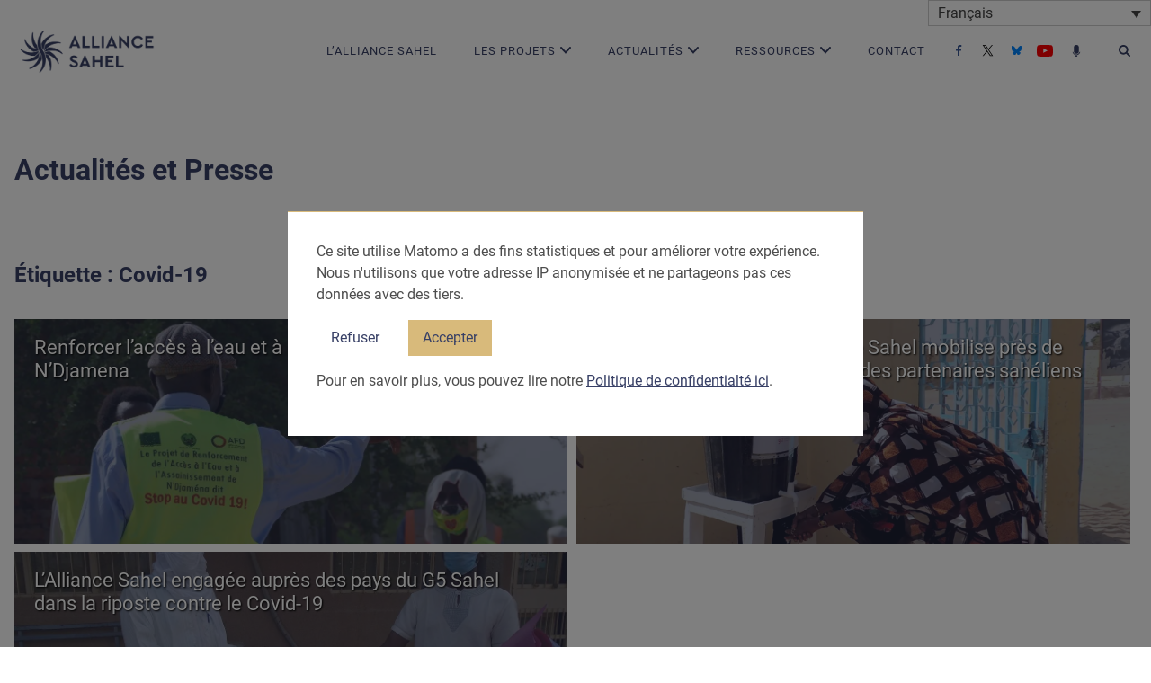

--- FILE ---
content_type: text/html; charset=UTF-8
request_url: https://www.alliance-sahel.org/tag/covid-19/
body_size: 13639
content:
<!DOCTYPE html>
<html lang="fr-FR">
<head>
	<meta charset="UTF-8">
	<meta name="viewport" content="width=device-width, initial-scale=1">
	<link rel="profile" href="http://gmpg.org/xfn/11">
	
	<!-- Facebook -->
	<meta name="facebook-domain-verification" content="qrscfm6wjucp99ev7klsokadnpr20h" />

	<meta name='robots' content='index, follow, max-image-preview:large, max-snippet:-1, max-video-preview:-1' />
<link rel="alternate" hreflang="fr" href="https://www.alliance-sahel.org/tag/covid-19/" />
<link rel="alternate" hreflang="en" href="https://www.alliance-sahel.org/en/tag/covid-19/" />
<link rel="alternate" hreflang="x-default" href="https://www.alliance-sahel.org/tag/covid-19/" />

	<!-- This site is optimized with the Yoast SEO plugin v23.4 - https://yoast.com/wordpress/plugins/seo/ -->
	<title>Covid-19 Archives - Alliance Sahel</title>
	<link rel="canonical" href="https://www.alliance-sahel.org/en/tag/covid-19/" />
	<meta property="og:locale" content="fr_FR" />
	<meta property="og:type" content="article" />
	<meta property="og:title" content="Covid-19 Archives - Alliance Sahel" />
	<meta property="og:url" content="https://www.alliance-sahel.org/en/tag/covid-19/" />
	<meta property="og:site_name" content="Alliance Sahel" />
	<meta property="og:image" content="https://www.alliance-sahel.org/wp-content/uploads/2018/11/logo2.jpg" />
	<meta property="og:image:width" content="1112" />
	<meta property="og:image:height" content="367" />
	<meta property="og:image:type" content="image/jpeg" />
	<meta name="twitter:card" content="summary_large_image" />
	<meta name="twitter:site" content="@alliancesahel" />
	<script type="application/ld+json" class="yoast-schema-graph">{"@context":"https://schema.org","@graph":[{"@type":"CollectionPage","@id":"https://www.alliance-sahel.org/en/tag/covid-19/","url":"https://www.alliance-sahel.org/en/tag/covid-19/","name":"Covid-19 Archives - Alliance Sahel","isPartOf":{"@id":"https://www.alliance-sahel.org/#website"},"primaryImageOfPage":{"@id":"https://www.alliance-sahel.org/en/tag/covid-19/#primaryimage"},"image":{"@id":"https://www.alliance-sahel.org/en/tag/covid-19/#primaryimage"},"thumbnailUrl":"https://www.alliance-sahel.org/wp-content/uploads/2020/07/P2070018-Inaug-Covid-19.jpg","breadcrumb":{"@id":"https://www.alliance-sahel.org/en/tag/covid-19/#breadcrumb"},"inLanguage":"fr-FR"},{"@type":"ImageObject","inLanguage":"fr-FR","@id":"https://www.alliance-sahel.org/en/tag/covid-19/#primaryimage","url":"https://www.alliance-sahel.org/wp-content/uploads/2020/07/P2070018-Inaug-Covid-19.jpg","contentUrl":"https://www.alliance-sahel.org/wp-content/uploads/2020/07/P2070018-Inaug-Covid-19.jpg","width":1280,"height":853},{"@type":"BreadcrumbList","@id":"https://www.alliance-sahel.org/en/tag/covid-19/#breadcrumb","itemListElement":[{"@type":"ListItem","position":1,"name":"Accueil","item":"https://www.alliance-sahel.org/"},{"@type":"ListItem","position":2,"name":"Covid-19"}]},{"@type":"WebSite","@id":"https://www.alliance-sahel.org/#website","url":"https://www.alliance-sahel.org/","name":"Alliance Sahel","description":"","publisher":{"@id":"https://www.alliance-sahel.org/#organization"},"potentialAction":[{"@type":"SearchAction","target":{"@type":"EntryPoint","urlTemplate":"https://www.alliance-sahel.org/?s={search_term_string}"},"query-input":{"@type":"PropertyValueSpecification","valueRequired":true,"valueName":"search_term_string"}}],"inLanguage":"fr-FR"},{"@type":"Organization","@id":"https://www.alliance-sahel.org/#organization","name":"Alliance Sahel","url":"https://www.alliance-sahel.org/","logo":{"@type":"ImageObject","inLanguage":"fr-FR","@id":"https://www.alliance-sahel.org/#/schema/logo/image/","url":"https://www.alliance-sahel.org/wp-content/uploads/2018/06/alliance-sahel-logo.png","contentUrl":"https://www.alliance-sahel.org/wp-content/uploads/2018/06/alliance-sahel-logo.png","width":400,"height":131,"caption":"Alliance Sahel"},"image":{"@id":"https://www.alliance-sahel.org/#/schema/logo/image/"},"sameAs":["https://www.facebook.com/AllianceSahel/","https://x.com/alliancesahel","https://bsky.app/profile/alliancesahel.bsky.social","https://www.youtube.com/channel/UCKGmTOAtcmOvfkCohvkMfUg"]}]}</script>
	<!-- / Yoast SEO plugin. -->


<link rel='dns-prefetch' href='//www.alliance-sahel.org' />
<link rel="alternate" type="application/rss+xml" title="Alliance Sahel &raquo; Flux" href="https://www.alliance-sahel.org/feed/" />
<link rel="alternate" type="application/rss+xml" title="Alliance Sahel &raquo; Flux des commentaires" href="https://www.alliance-sahel.org/comments/feed/" />
<link rel="alternate" type="application/rss+xml" title="Alliance Sahel &raquo; Flux de l’étiquette Covid-19" href="https://www.alliance-sahel.org/tag/covid-19/feed/" />
<style id='classic-theme-styles-inline-css' type='text/css'>
/*! This file is auto-generated */
.wp-block-button__link{color:#fff;background-color:#32373c;border-radius:9999px;box-shadow:none;text-decoration:none;padding:calc(.667em + 2px) calc(1.333em + 2px);font-size:1.125em}.wp-block-file__button{background:#32373c;color:#fff;text-decoration:none}
</style>
<style id='global-styles-inline-css' type='text/css'>
body{--wp--preset--color--black: #000000;--wp--preset--color--cyan-bluish-gray: #abb8c3;--wp--preset--color--white: #ffffff;--wp--preset--color--pale-pink: #f78da7;--wp--preset--color--vivid-red: #cf2e2e;--wp--preset--color--luminous-vivid-orange: #ff6900;--wp--preset--color--luminous-vivid-amber: #fcb900;--wp--preset--color--light-green-cyan: #7bdcb5;--wp--preset--color--vivid-green-cyan: #00d084;--wp--preset--color--pale-cyan-blue: #8ed1fc;--wp--preset--color--vivid-cyan-blue: #0693e3;--wp--preset--color--vivid-purple: #9b51e0;--wp--preset--color--blue: #384066;--wp--preset--color--yellowsand: #d8ba7b;--wp--preset--color--paleblue: #e2e2f9;--wp--preset--color--watergreen: #d0ece7;--wp--preset--color--sand: #f1dac4;--wp--preset--gradient--vivid-cyan-blue-to-vivid-purple: linear-gradient(135deg,rgba(6,147,227,1) 0%,rgb(155,81,224) 100%);--wp--preset--gradient--light-green-cyan-to-vivid-green-cyan: linear-gradient(135deg,rgb(122,220,180) 0%,rgb(0,208,130) 100%);--wp--preset--gradient--luminous-vivid-amber-to-luminous-vivid-orange: linear-gradient(135deg,rgba(252,185,0,1) 0%,rgba(255,105,0,1) 100%);--wp--preset--gradient--luminous-vivid-orange-to-vivid-red: linear-gradient(135deg,rgba(255,105,0,1) 0%,rgb(207,46,46) 100%);--wp--preset--gradient--very-light-gray-to-cyan-bluish-gray: linear-gradient(135deg,rgb(238,238,238) 0%,rgb(169,184,195) 100%);--wp--preset--gradient--cool-to-warm-spectrum: linear-gradient(135deg,rgb(74,234,220) 0%,rgb(151,120,209) 20%,rgb(207,42,186) 40%,rgb(238,44,130) 60%,rgb(251,105,98) 80%,rgb(254,248,76) 100%);--wp--preset--gradient--blush-light-purple: linear-gradient(135deg,rgb(255,206,236) 0%,rgb(152,150,240) 100%);--wp--preset--gradient--blush-bordeaux: linear-gradient(135deg,rgb(254,205,165) 0%,rgb(254,45,45) 50%,rgb(107,0,62) 100%);--wp--preset--gradient--luminous-dusk: linear-gradient(135deg,rgb(255,203,112) 0%,rgb(199,81,192) 50%,rgb(65,88,208) 100%);--wp--preset--gradient--pale-ocean: linear-gradient(135deg,rgb(255,245,203) 0%,rgb(182,227,212) 50%,rgb(51,167,181) 100%);--wp--preset--gradient--electric-grass: linear-gradient(135deg,rgb(202,248,128) 0%,rgb(113,206,126) 100%);--wp--preset--gradient--midnight: linear-gradient(135deg,rgb(2,3,129) 0%,rgb(40,116,252) 100%);--wp--preset--font-size--small: 13px;--wp--preset--font-size--medium: 20px;--wp--preset--font-size--large: 36px;--wp--preset--font-size--x-large: 42px;--wp--preset--spacing--20: 0.44rem;--wp--preset--spacing--30: 0.67rem;--wp--preset--spacing--40: 1rem;--wp--preset--spacing--50: 1.5rem;--wp--preset--spacing--60: 2.25rem;--wp--preset--spacing--70: 3.38rem;--wp--preset--spacing--80: 5.06rem;--wp--preset--shadow--natural: 6px 6px 9px rgba(0, 0, 0, 0.2);--wp--preset--shadow--deep: 12px 12px 50px rgba(0, 0, 0, 0.4);--wp--preset--shadow--sharp: 6px 6px 0px rgba(0, 0, 0, 0.2);--wp--preset--shadow--outlined: 6px 6px 0px -3px rgba(255, 255, 255, 1), 6px 6px rgba(0, 0, 0, 1);--wp--preset--shadow--crisp: 6px 6px 0px rgba(0, 0, 0, 1);}:where(.is-layout-flex){gap: 0.5em;}:where(.is-layout-grid){gap: 0.5em;}body .is-layout-flow > .alignleft{float: left;margin-inline-start: 0;margin-inline-end: 2em;}body .is-layout-flow > .alignright{float: right;margin-inline-start: 2em;margin-inline-end: 0;}body .is-layout-flow > .aligncenter{margin-left: auto !important;margin-right: auto !important;}body .is-layout-constrained > .alignleft{float: left;margin-inline-start: 0;margin-inline-end: 2em;}body .is-layout-constrained > .alignright{float: right;margin-inline-start: 2em;margin-inline-end: 0;}body .is-layout-constrained > .aligncenter{margin-left: auto !important;margin-right: auto !important;}body .is-layout-constrained > :where(:not(.alignleft):not(.alignright):not(.alignfull)){max-width: var(--wp--style--global--content-size);margin-left: auto !important;margin-right: auto !important;}body .is-layout-constrained > .alignwide{max-width: var(--wp--style--global--wide-size);}body .is-layout-flex{display: flex;}body .is-layout-flex{flex-wrap: wrap;align-items: center;}body .is-layout-flex > *{margin: 0;}body .is-layout-grid{display: grid;}body .is-layout-grid > *{margin: 0;}:where(.wp-block-columns.is-layout-flex){gap: 2em;}:where(.wp-block-columns.is-layout-grid){gap: 2em;}:where(.wp-block-post-template.is-layout-flex){gap: 1.25em;}:where(.wp-block-post-template.is-layout-grid){gap: 1.25em;}.has-black-color{color: var(--wp--preset--color--black) !important;}.has-cyan-bluish-gray-color{color: var(--wp--preset--color--cyan-bluish-gray) !important;}.has-white-color{color: var(--wp--preset--color--white) !important;}.has-pale-pink-color{color: var(--wp--preset--color--pale-pink) !important;}.has-vivid-red-color{color: var(--wp--preset--color--vivid-red) !important;}.has-luminous-vivid-orange-color{color: var(--wp--preset--color--luminous-vivid-orange) !important;}.has-luminous-vivid-amber-color{color: var(--wp--preset--color--luminous-vivid-amber) !important;}.has-light-green-cyan-color{color: var(--wp--preset--color--light-green-cyan) !important;}.has-vivid-green-cyan-color{color: var(--wp--preset--color--vivid-green-cyan) !important;}.has-pale-cyan-blue-color{color: var(--wp--preset--color--pale-cyan-blue) !important;}.has-vivid-cyan-blue-color{color: var(--wp--preset--color--vivid-cyan-blue) !important;}.has-vivid-purple-color{color: var(--wp--preset--color--vivid-purple) !important;}.has-black-background-color{background-color: var(--wp--preset--color--black) !important;}.has-cyan-bluish-gray-background-color{background-color: var(--wp--preset--color--cyan-bluish-gray) !important;}.has-white-background-color{background-color: var(--wp--preset--color--white) !important;}.has-pale-pink-background-color{background-color: var(--wp--preset--color--pale-pink) !important;}.has-vivid-red-background-color{background-color: var(--wp--preset--color--vivid-red) !important;}.has-luminous-vivid-orange-background-color{background-color: var(--wp--preset--color--luminous-vivid-orange) !important;}.has-luminous-vivid-amber-background-color{background-color: var(--wp--preset--color--luminous-vivid-amber) !important;}.has-light-green-cyan-background-color{background-color: var(--wp--preset--color--light-green-cyan) !important;}.has-vivid-green-cyan-background-color{background-color: var(--wp--preset--color--vivid-green-cyan) !important;}.has-pale-cyan-blue-background-color{background-color: var(--wp--preset--color--pale-cyan-blue) !important;}.has-vivid-cyan-blue-background-color{background-color: var(--wp--preset--color--vivid-cyan-blue) !important;}.has-vivid-purple-background-color{background-color: var(--wp--preset--color--vivid-purple) !important;}.has-black-border-color{border-color: var(--wp--preset--color--black) !important;}.has-cyan-bluish-gray-border-color{border-color: var(--wp--preset--color--cyan-bluish-gray) !important;}.has-white-border-color{border-color: var(--wp--preset--color--white) !important;}.has-pale-pink-border-color{border-color: var(--wp--preset--color--pale-pink) !important;}.has-vivid-red-border-color{border-color: var(--wp--preset--color--vivid-red) !important;}.has-luminous-vivid-orange-border-color{border-color: var(--wp--preset--color--luminous-vivid-orange) !important;}.has-luminous-vivid-amber-border-color{border-color: var(--wp--preset--color--luminous-vivid-amber) !important;}.has-light-green-cyan-border-color{border-color: var(--wp--preset--color--light-green-cyan) !important;}.has-vivid-green-cyan-border-color{border-color: var(--wp--preset--color--vivid-green-cyan) !important;}.has-pale-cyan-blue-border-color{border-color: var(--wp--preset--color--pale-cyan-blue) !important;}.has-vivid-cyan-blue-border-color{border-color: var(--wp--preset--color--vivid-cyan-blue) !important;}.has-vivid-purple-border-color{border-color: var(--wp--preset--color--vivid-purple) !important;}.has-vivid-cyan-blue-to-vivid-purple-gradient-background{background: var(--wp--preset--gradient--vivid-cyan-blue-to-vivid-purple) !important;}.has-light-green-cyan-to-vivid-green-cyan-gradient-background{background: var(--wp--preset--gradient--light-green-cyan-to-vivid-green-cyan) !important;}.has-luminous-vivid-amber-to-luminous-vivid-orange-gradient-background{background: var(--wp--preset--gradient--luminous-vivid-amber-to-luminous-vivid-orange) !important;}.has-luminous-vivid-orange-to-vivid-red-gradient-background{background: var(--wp--preset--gradient--luminous-vivid-orange-to-vivid-red) !important;}.has-very-light-gray-to-cyan-bluish-gray-gradient-background{background: var(--wp--preset--gradient--very-light-gray-to-cyan-bluish-gray) !important;}.has-cool-to-warm-spectrum-gradient-background{background: var(--wp--preset--gradient--cool-to-warm-spectrum) !important;}.has-blush-light-purple-gradient-background{background: var(--wp--preset--gradient--blush-light-purple) !important;}.has-blush-bordeaux-gradient-background{background: var(--wp--preset--gradient--blush-bordeaux) !important;}.has-luminous-dusk-gradient-background{background: var(--wp--preset--gradient--luminous-dusk) !important;}.has-pale-ocean-gradient-background{background: var(--wp--preset--gradient--pale-ocean) !important;}.has-electric-grass-gradient-background{background: var(--wp--preset--gradient--electric-grass) !important;}.has-midnight-gradient-background{background: var(--wp--preset--gradient--midnight) !important;}.has-small-font-size{font-size: var(--wp--preset--font-size--small) !important;}.has-medium-font-size{font-size: var(--wp--preset--font-size--medium) !important;}.has-large-font-size{font-size: var(--wp--preset--font-size--large) !important;}.has-x-large-font-size{font-size: var(--wp--preset--font-size--x-large) !important;}
.wp-block-navigation a:where(:not(.wp-element-button)){color: inherit;}
:where(.wp-block-post-template.is-layout-flex){gap: 1.25em;}:where(.wp-block-post-template.is-layout-grid){gap: 1.25em;}
:where(.wp-block-columns.is-layout-flex){gap: 2em;}:where(.wp-block-columns.is-layout-grid){gap: 2em;}
.wp-block-pullquote{font-size: 1.5em;line-height: 1.6;}
</style>
<link rel='stylesheet' id='wpo_min-header-0-css' href='https://www.alliance-sahel.org/wp-content/cache/wpo-minify/1769177496/assets/wpo-minify-header-6e8c5c65.min.css' type='text/css' media='all' />
<script type="text/javascript" id="wpo_min-header-0-js-extra">
/* <![CDATA[ */
var wpml_cookies = {"wp-wpml_current_language":{"value":"fr","expires":1,"path":"\/"}};
var wpml_cookies = {"wp-wpml_current_language":{"value":"fr","expires":1,"path":"\/"}};
/* ]]> */
</script>
<script type="text/javascript" src="https://www.alliance-sahel.org/wp-content/cache/wpo-minify/1769177496/assets/wpo-minify-header-52280679.min.js" id="wpo_min-header-0-js" defer="defer" data-wp-strategy="defer"></script>
<script type="text/javascript" src="https://www.alliance-sahel.org/wp-content/cache/wpo-minify/1769177496/assets/wpo-minify-header-dbfb2506.min.js" id="wpo_min-header-1-js"></script>
<link rel="https://api.w.org/" href="https://www.alliance-sahel.org/wp-json/" /><link rel="alternate" type="application/json" href="https://www.alliance-sahel.org/wp-json/wp/v2/tags/91" /><link rel="EditURI" type="application/rsd+xml" title="RSD" href="https://www.alliance-sahel.org/xmlrpc.php?rsd" />

<style id="mystickymenu" type="text/css">#mysticky-nav { width:100%; position: static; height: auto !important; }#mysticky-nav.wrapfixed { position:fixed; left: 0px; margin-top:0px;  z-index: 99990; -webkit-transition: 1.1s; -moz-transition: 1.1s; -o-transition: 1.1s; transition: 1.1s; -ms-filter:"progid:DXImageTransform.Microsoft.Alpha(Opacity=100)"; filter: alpha(opacity=100); opacity:1; background-color: #f9f9f9;}#mysticky-nav.wrapfixed .myfixed{ background-color: #f9f9f9; position: relative;top: auto;left: auto;right: auto;}#mysticky-nav .myfixed { margin:0 auto; float:none; border:0px; background:none; max-width:100%; }</style>			<style type="text/css">
																															</style>
			<meta name="generator" content="WPML ver:4.6.15 stt:1,4;" />
<div class="wpml-floating-language-switcher">
<div
	 class="wpml-ls-statics-shortcode_actions wpml-ls wpml-ls-legacy-dropdown js-wpml-ls-legacy-dropdown">
	<ul>

		<li tabindex="0" class="wpml-ls-slot-shortcode_actions wpml-ls-item wpml-ls-item-fr wpml-ls-current-language wpml-ls-first-item wpml-ls-item-legacy-dropdown">
			<a href="#" class="js-wpml-ls-item-toggle wpml-ls-item-toggle">
                <span class="wpml-ls-native">Français</span></a>

			<ul class="wpml-ls-sub-menu">
				
					<li class="wpml-ls-slot-shortcode_actions wpml-ls-item wpml-ls-item-en wpml-ls-last-item">
						<a href="https://www.alliance-sahel.org/en/tag/covid-19/" class="wpml-ls-link">
                            <span class="wpml-ls-native" lang="en">English</span></a>
					</li>

							</ul>

		</li>

	</ul>
</div>
</div><style type="text/css">.recentcomments a{display:inline !important;padding:0 !important;margin:0 !important;}</style><style type="text/css" id="flexia-dynamic-css">.flexia-primary-menu .customize-partial-edit-shortcut button {
		margin-left: 50px;
	}

	.site-title a, .site-description {
		color: #384066;
	}
	
	body, button, input, select, optgroup, textarea {
		color: #4d4d4d;
	}
	
	body {
		font-family: "Open Sans", -apple-system,BlinkMacSystemFont,"Segoe UI","Roboto","Oxygen","Ubuntu","Cantarell","Fira Sans","Droid Sans","Helvetica Neue",sans-serif;
		font-size: 16px;
		line-height: 1.4;
		text-transform: none;
		background-color: #fff;
		background-image: none;
		background-size: auto;
		background-position: center center;
		background-repeat: no-repeat;
	}
	
	p {
		font-family: "Open Sans", -apple-system,BlinkMacSystemFont,"Segoe UI","Roboto","Oxygen","Ubuntu","Cantarell","Fira Sans","Droid Sans","Helvetica Neue",sans-serif;
		font-size: 1em;
		line-height: 1.4;
		text-transform: none;
	}
	
	h1, h2, h3, h4, h5, h6 {
		font-family: "Roboto", "Helvetica Neue",sans-serif;
		color: #384066;
		line-height: 1.4;
		text-transform: none;
	}
	
	h1 {
		font-size: 2em;
	}
	
	h2 {
		font-size: 1.5em;
	}
	
	h3 {
		font-size: 1.17em;
	}
	
	h4 {
		font-size: 1em;
	}
	
	h5 {
		font-size: .83em;
	}
	
	h6 {
		font-size: .75em;
	}

	.site-content a {
		font-size: 1em;
	}
	
	a {
		color: #384066;
		font-family: "Open Sans", -apple-system,BlinkMacSystemFont,"Segoe UI","Roboto","Oxygen","Ubuntu","Cantarell","Fira Sans","Droid Sans","Helvetica Neue",sans-serif;
		line-height: 1;
		text-transform: none;
	}
	
	a:hover, a:focus, a:active {
		color: #d8ba7b;
	}
	
	input[type=button], button {
		color: #fff;
		background-color: ;
		font-family: "Open Sans", -apple-system,BlinkMacSystemFont,"Segoe UI","Roboto","Oxygen","Ubuntu","Cantarell","Fira Sans","Droid Sans","Helvetica Neue",sans-serif;
		font-size: 1em;
		line-height: 1.4;
		text-transform: none;
	}
	
	.flexia-container.width {
		width: 100%;
	}
	
	.flexia-container.max {
		max-width: 1280px;
	}
	
	.single .entry-content-wrapper {
		width: 90%;
		max-width: 1200px;
	}
	
	.flexia-sidebar-left {
		width: 30%;
	}
	
	.flexia-sidebar-right {
		width: 30%;
	}
	
	body.blog, body.archive, body.single-post,
	body.blog.custom-background, body.archive.custom-background, body.single-post.custom-background, body.search,error404 {
		background-color: #F2F3F6;
	}
	
	.flexia-wrapper > .content-area, .entry-content.single-post-entry,
	body.blog .flexia-wrapper > .content-area article.post,
	body.archive .flexia-wrapper > .content-area article.post {
		background-color: #fff;
	}
	
	.single-post .entry-header.single-blog-meta.single-post-meta-large {
		background-color: #fff;
	}
	
	.flexia-sidebar .widget {
		background-color: #fff;
	}
	
	.site-branding .flexia-header-logo > img {
		width: 200px;
	}

	.site-branding .flexia-header-sticky-logo  > img {
		width: 150px;
	}
	
	.header-content .flexia-blog-logo {
		width: 150px;
	}

	.page-header.blog-header, .page-header.single-blog-header {
		background-color: #612ee9;
	}

	/* Archive page header */
	.page-header.archive-header {
		background-color: #612ee9;
	}

	.archive-header .header-content > .page-title {
		font-size: 54px;
		color: #ffffff;
		font-family: Poppins;
	}

	.header-content .archive-description > p {
		font-size: 28px;
		color: #ffffff;
		font-family: Nunito;
	}

	.blog-header .header-content > .page-title {
		font-size: 54px;
		color: #ffffff;
		font-family: Poppins;
	}
	
	.paged .blog-header .header-content > .page-title, .paged .archive-header .header-content > .page-title {
		font-size: calc(54px / 1.2);
	}
	
	.header-content .blog-desc {
		font-size: 28px;
		color: #ffffff;
		font-family: Nunito;
	}
	
	.paged .header-content .blog-desc, .paged .header-content .archive-description > p {
		font-size: calc(28px / 1.2);
	}
	
	.page .entry-header.entry-header-large, .page .entry-header.entry-header-mini, .page-header.error-header, .page-header.search-header {
		background-color: #28292e;
	}
	
	.page .entry-header .entry-title, .page-header.error-header .page-title, .page-header.search-header .page-title {
		color: #384066;
		font-size: 36px;
	}
	
	.flexia-breadcrumb .flexia-breadcrumb-item, .flexia-breadcrumb .flexia-breadcrumb-item a, .flexia-breadcrumb .breadcrumb-delimiter {
		color: #fefefe;
		font-size: 12px;
	}

	.flexia-breadcrumb .flexia-breadcrumb-item, .flexia-breadcrumb .flexia-breadcrumb-item a, .flexia-breadcrumb .breadcrumb-delimiter svg,
	.woocommerce-breadcrumb .breadcrumb-separator svg {
		fill: #fefefe;
		height: 9.6px;
		width: auto;
	}
	
	.flexia-breadcrumb-item.current span, .breadcrumb li a:hover, .breadcrumb li a:focus {
		color: #ffffff;
	}
	
	.flexia-search-overlay {
		background-color: #121738;
	}
	
	.flexia-search-overlay::before, .flexia-search-overlay::after {
		border: 10px solid #121738;
	}
	
	.icon-search-close {
		height: 50px;
		width: 50px;
		fill: #fff;
	}
	
	.btn--search-close:hover .icon-search-close {
		fill: #fff;
	}
	
	.search--input-wrapper .search__input, .search--input-wrapper .search__input:focus {
		color: #fff;
		font-size: 48px;
	}
	
	.search--input-wrapper::after {
		font-size: 48px;
	}
	
	.search--input-wrapper::after {
		border-color: #fff;
	}
	
	.search__info {
		color: #fff;
		font-size: 16px;
	}
	
	.flexia-topbar-content {
		color: #ffffff;
		font-size: .8em;
	}
	
	.flexia-topbar a, .flexia-topbar_contact a {
		color: #ffffff;
		font-size: .8em;
	}

	.flexia-topbar_contact a svg {
		fill: #ffffff;
		height: 0.96em;
		width: auto;
		margin-right: 5px;
	}
	
	.flexia-topbar_contact a:hover {
		color: #eeeeee;
	}
	
	.flexia-social-links li a svg {
		fill: inherit;
		height: 1em;
		width: auto;
	}
	
	.flexia-social-links li a:hover svg {
		fill: inherit;
	}
	
	.flexia-woo-sidebar .widget_price_filter .ui-slider .ui-slider-range,
	.flexia-woo-sidebar .widget_price_filter .ui-slider .ui-slider-handle,
	.single-product.woocommerce .product .cart .single_add_to_cart_button,
	aside .widget button, 
	.flexia-woo-sidebar .widget button,
	.widget .search-form .search-submit {
		background-color: ;
	}

	.single-product.woocommerce .product .woocommerce-tabs ul.wc-tabs > li.active::before,
	input:focus, textarea:focus, select:focus,
	.widget .search-form .search-submit {
		border-color: ;
	}

	.single-blog-meta .entry-meta svg {
		fill: ;
		width: auto;
		height: 1em;
		margin-right: 5px;
    	margin-bottom: -3px;
	}

	.flexia-menu.header-icons ul li.navbar-login-menu a button svg {
		fill: #fff;
		height: 1em;
		margin-bottom: -3px;
	}

	.single .entry-footer svg {
		height: 1em;
		margin: 0 5px -3px 0;
		fill: #4d4d4d;
	}

	body.blog .flexia-wrapper > .content-area article .entry-content .more-link {
		color: #fff;
		background-color: ;
		border: 1px solid transparent;
    	border-radius: 4px;
	}
	body.blog .flexia-wrapper > .content-area article .entry-content .more-link:hover {
		background: #3f3f46;
		color: #fff;
		border: 1px solid #3f3f46;
	}
	
	@media all and (max-width: 959px) {
		.blog-header .header-content > .page-title, .archive-header .header-content > .page-title {
			font-size: calc(54px * .75);
		}
	
		.header-content .blog-desc, .header-content .archive-description > p {
			font-size: calc(28px * .75);
		}
	}
	
	@media all and (max-width: 480px) {
		.blog-header .header-content > .page-title, .archive-header .header-content > .page-title {
			font-size: calc(54px * .5);
		}
	
		.header-content .blog-desc, .header-content .archive-description > p {
			font-size: calc(28px * .5);
		}
	}
	
	.flexia-header-widget-area {
		background-color: #262625;
	}
	
	.flexia-topbar {
		background-color: ;
	}
	
	.flexia-logobar {
		background-color: #f9f9f9;
	}
	
	.flexia-navbar {
		background-color: #f9f9f9;
		padding: 0px 15px 0px 15px;
	}
	
	.flexia-menu.header-icons .nav-menu li > a,
	.flexia-navbar .flexia-navbar-container .flexia-navbar-inner .search-form .search-field,
	.flexia-menu.header-icons {
		color: #384066;
	}

	.flexia-navbar .flexia-navbar-container .flexia-navbar-inner .search-form .search-submit svg,
	.flexia-menu.header-icons ul li #btn-search svg,
	.widget .search-form .search-submit svg {
		fill: #384066;
		height: .9em;
		width: auto;
	}

	.main-navigation .nav-menu li a svg {
		fill: #384066;
		height: .7em;
		width: auto;
		margin-left: 5px;
	}

	.flexia-menu.header-icons .flexia-header-cart a.cart-contents .flexia-header-cart-icon svg {
		fill: #384066;
		height: 1em;
		width: auto;
	}

	.flexia-menu .flexia-menu-toggle:after {
		border-color: #384066;
	}
	.flexia-menu .flexia-menu-toggle:before, .flexia-menu .flexia-menu-toggle.flexia-menu-toggle-open::after {
		background-color: #384066;
	}

	.flexia-social-share-links li a svg {
		height: 2em;
		width: auto;
		fill: ;
	}


	.blog .flexia-load-more-button {
		background-color: #444;
		color: #fff;
		font-size: 14px;
	}
	.blog .flexia-load-more-button:hover,
	.blog .flexia-load-more-button.button--loading {
		background-color: #27bdbd;
		color: #fff;
	}

	.archive .flexia-load-more-button {
		background-color: #444444;
		color: #ffffff;
		font-size: 14px;
	}

	.archive .flexia-load-more-button:hover,
	.archive .flexia-load-more-button.button--loading {
		background-color: #27bdbd;
		color: #ffffff;
	}
	
	@media screen and (min-width: 992px) {
		.main-navigation .nav-menu li > a, .flexia-menu.header-icons .nav-menu li > a {
			color: #384066;
		}
	
		.main-navigation .nav-menu li:hover > a:not(.cart-contents), 
		.main-navigation .nav-menu li.current-menu-item > a:not(.cart-contents), 
		.main-navigation .nav-menu li.current-menu-ancestor > a:not(.cart-contents) {
			color: #d8ba7b;
		}
	
		.main-navigation .nav-menu > li > a:after {
			color: #d8ba7b;
			background-color: #d8ba7b;
		}
	
		.main-navigation .nav-menu li:hover > a:not(.cart-contents), 
		.main-navigation .nav-menu li.current-menu-item > a:not(.cart-contents), 
		.main-navigation .nav-menu li.current-menu-ancestor > a:not(.cart-contents) {
			background-color: #ffffff;
		}
	
		.main-navigation .nav-menu li ul {
			background-color: #ffffff;
		}
	
		.main-navigation .nav-menu li ul li > a, 
		.main-navigation .nav-menu li ul.flexia-mega-menu li:hover > a:not(.cart-contents) {
			color: #384066;
		}
	
		.main-navigation .nav-menu li ul.flexia-mega-menu li:hover > a:not(.cart-contents) {
			background-color: initial;
		}
	
		.main-navigation .nav-menu li ul li:hover > a:not(.cart-contents), 
		.main-navigation .nav-menu li ul li.current-menu-item > a:not(.cart-contents), 
		.main-navigation .nav-menu li ul li.current-menu-ancestor > a:not(.cart-contents), 
		.main-navigation .nav-menu li ul.flexia-mega-menu li > a:not(.cart-contents):hover {
			color: #d8ba7b;
		}
	
		.main-navigation .nav-menu li ul li:hover > a:not(.cart-contents), 
				.main-navigation .nav-menu li ul li.current-menu-item > a:not(.cart-contents), 
				.main-navigation .nav-menu li ul li.current-menu-ancestor > a:not(.cart-contents), 
				.main-navigation .nav-menu li ul.flexia-mega-menu li > a:not(.cart-contents):hover {
			background-color: #384066;
		}
	
		.topbar-navigation .nav-menu li > a {
			color: #cbced3;
		}
	
		.topbar-navigation .nav-menu li:hover > a, .topbar-navigation .nav-menu li.current-menu-item > a, .topbar-navigation .nav-menu li.current-menu-ancestor > a {
			color: #ffffff;
		}
	
		.topbar-navigation .nav-menu li:hover > a, .topbar-navigation .nav-menu li.current-menu-item > a, .topbar-navigation .nav-menu li.current-menu-ancestor > a {
			background-color: rgba(0, 0, 0, 0.5);
		}
	
		.topbar-navigation .nav-menu li ul {
			background-color: #262625;
		}
	
		.topbar-navigation .nav-menu li ul li > a {
			color: #cbced3;
		}
	
		.topbar-navigation .nav-menu li ul li:hover > a, .topbar-navigation .nav-menu li ul li.current-menu-item > a, .topbar-navigation .nav-menu li ul li.current-menu-ancestor > a {
			color: #ffffff;
		}
	
		.topbar-navigation .nav-menu li ul li:hover > a, .topbar-navigation .nav-menu li ul li.current-menu-item > a, .topbar-navigation .nav-menu li ul li.current-menu-ancestor > a {
			background-color: rgba(0, 0, 0, 0.5);
		}
	}
	
	.flexia-footer-widget-area {
		background-color: #313131;
	}
	
	.flexia-colophon-inner .widget {
		color: #cfcfcf;
	}
	
	.flexia-colophon-inner .widget a {
		color: #cbced3;
	}
	
	.flexia-colophon-inner .widget a:hover {
		color: #ff5544;
	}
	
	.flexia-site-footer {
		background-color: #f9f9f9;
	}
	
	.flexia-site-footer .site-info {
		color: #444444;
	}
	
	.flexia-site-footer .site-info a, .flexia-footer-menu li a {
		color: #384066;
	}
	
	.flexia-site-footer .site-info a:hover, .flexia-footer-menu li a:hover {
		color: #d8ba7b;
	}
	
	.customize-partial-edit-shortcut-button {
		padding: 3px !important;
		border-radius: 50% !important;
		border: 2px solid #fff !important;
	}</style><link rel="icon" href="https://www.alliance-sahel.org/wp-content/uploads/2018/06/cropped-alliance-sahel-icon-32x32.png" sizes="32x32" />
<link rel="icon" href="https://www.alliance-sahel.org/wp-content/uploads/2018/06/cropped-alliance-sahel-icon-192x192.png" sizes="192x192" />
<link rel="apple-touch-icon" href="https://www.alliance-sahel.org/wp-content/uploads/2018/06/cropped-alliance-sahel-icon-180x180.png" />
<meta name="msapplication-TileImage" content="https://www.alliance-sahel.org/wp-content/uploads/2018/06/cropped-alliance-sahel-icon-270x270.png" />
		<style type="text/css" id="wp-custom-css">
			.visualizer-front {
	margin-top: 2vw;
}
@media all and (max-width: 480px) {
	.visualizer-front {
		margin-top: -100px;
	}
}		</style>
			<!--<meta name="google-site-verification" content="PBE3CJrvzcm4DgFnkYkprlt8P9j5lx0FVlPt8ZTWKrc" />-->
</head>

<body class="archive tag tag-covid-19 tag-91 wp-custom-logo flexia-core-1.4.2 wp-featherlight-captions hfeed transparent-top-navbar flexia-1.0.0 ">
<div id="page" class="site">

	
<header id="masthead" class="site-header flexia-header-1 flexia_header_mobile_layouts_1 ">

	
	
	
	
<div class="flexia-navbar flexia-navbar-transparent-top">
	<div class="flexia-navbar-container">
		<div class="flexia-container flexia-navbar-inner width max">

			<div class="flexia-logobar-inline">
				<div class="site-branding">

					<a href=" https://www.alliance-sahel.org/" rel="home" class="flexia-header-logo"><img alt="" src="https://www.alliance-sahel.org/wp-content/uploads/2018/06/alliance-sahel-logo.png"></a>
				</div><!-- .site-branding -->
			</div>

			<!-- Header Main Social Start -->
						<!-- Header Main Social End -->

			<nav id="site-navigation" class="flexia-menu main-navigation">
				<ul id="flexia-primary-menu" class="nav-menu flexia-primary-menu flexia-menu-dropdown-animate-to-top"><li id="menu-item-890" class="menu-item menu-item-type-post_type menu-item-object-page menu-item-890"><a href="https://www.alliance-sahel.org/lalliance-sahel/">L’Alliance Sahel</a></li>
<li id="menu-item-1055" class="menu-item menu-item-type-custom menu-item-object-custom menu-item-has-children menu-item-1055"><a>Les projets</a>
<ul class="sub-menu">
	<li id="menu-item-1136" class="menu-item menu-item-type-post_type menu-item-object-page menu-item-1136"><a href="https://www.alliance-sahel.org/carte-interactive/">Carte interactive</a></li>
	<li id="menu-item-20200" class="menu-item menu-item-type-post_type menu-item-object-page menu-item-20200"><a href="https://www.alliance-sahel.org/les-projets-alliance-sahel/">Les projets</a></li>
</ul>
</li>
<li id="menu-item-987" class="menu-item menu-item-type-custom menu-item-object-custom menu-item-has-children menu-item-987"><a>Actualités</a>
<ul class="sub-menu">
	<li id="menu-item-887" class="menu-item menu-item-type-post_type menu-item-object-page current_page_parent menu-item-887"><a href="https://www.alliance-sahel.org/presse-et-publications/">Actualités</a></li>
	<li id="menu-item-15298" class="menu-item menu-item-type-post_type menu-item-object-page menu-item-15298"><a href="https://www.alliance-sahel.org/evenements/">Évènements</a></li>
	<li id="menu-item-986" class="menu-item menu-item-type-post_type menu-item-object-page menu-item-986"><a href="https://www.alliance-sahel.org/newsletters/">Newsletters</a></li>
</ul>
</li>
<li id="menu-item-3588" class="menu-item menu-item-type-custom menu-item-object-custom menu-item-has-children menu-item-3588"><a>Ressources</a>
<ul class="sub-menu">
	<li id="menu-item-886" class="menu-item menu-item-type-post_type menu-item-object-page menu-item-886"><a href="https://www.alliance-sahel.org/publications/">Publications</a></li>
	<li id="menu-item-13205" class="menu-item menu-item-type-post_type menu-item-object-page menu-item-13205"><a href="https://www.alliance-sahel.org/videos/">Vidéos</a></li>
	<li id="menu-item-15111" class="menu-item menu-item-type-post_type menu-item-object-page menu-item-15111"><a href="https://www.alliance-sahel.org/podcasts/">Podcast</a></li>
	<li id="menu-item-17730" class="menu-item menu-item-type-custom menu-item-object-custom menu-item-has-children menu-item-17730"><a href="http://*">Espaces thématiques</a>
	<ul class="sub-menu">
		<li id="menu-item-17731" class="menu-item menu-item-type-post_type menu-item-object-page menu-item-17731"><a href="https://www.alliance-sahel.org/psa/">Protection sociale adaptative (PSA)</a></li>
		<li id="menu-item-17732" class="menu-item menu-item-type-custom menu-item-object-custom menu-item-17732"><a href="/secteur-prive/">Espace secteur privé</a></li>
	</ul>
</li>
</ul>
</li>
<li id="menu-item-20893" class="menu-item menu-item-type-post_type menu-item-object-page menu-item-20893"><a href="https://www.alliance-sahel.org/contact/">Contact</a></li>
<li class="menu-item socialiconli"><a class="socialicon" href="https://www.facebook.com/AllianceSahel/" target="_blank"><svg width="20px" height="14px" xmlns="http://www.w3.org/2000/svg" viewBox="0 0 18 32"><path fill="#3b5998" d="M17.1 0.2v4.7h-2.8q-1.5 0-2.1 0.6t-0.5 1.9v3.4h5.2l-0.7 5.3h-4.5v13.6h-5.5v-13.6h-4.5v-5.3h4.5v-3.9q0-3.3 1.9-5.2t5-1.8q2.6 0 4.1 0.2z"></path></svg></a></li><li class="menu-item socialiconli"><a class="socialicon" href="https://twitter.com/alliancesahel" target="_blank" style="padding: 1px;"><svg width="20" height="14" viewBox="150 0 1200 1307" fill="none" xmlns="http://www.w3.org/2000/svg"><path d="M714.163 519.284L1160.89 0H1055.03L667.137 450.887L357.328 0H0L468.492 681.821L0 1226.37H105.866L515.491 750.218L842.672 1226.37H1200L714.137 519.284H714.163ZM569.165 687.828L521.697 619.934L144.011 79.6944H306.615L611.412 515.685L658.88 583.579L1055.08 1150.3H892.476L569.165 687.854V687.828Z" fill="black"/></svg></a></li><li class="menu-item socialiconli"><a class="socialicon" href="https://bsky.app/profile/alliance-sahel.org" target="_blank"><svg xmlns="http://www.w3.org/2000/svg" viewBox="0 -3.268 64 68.414" width="2232" height="2500"><path fill="#0085ff" d="M13.873 3.805C21.21 9.332 29.103 20.537 32 26.55v15.882c0-.338-.13.044-.41.867-1.512 4.456-7.418 21.847-20.923 7.944-7.111-7.32-3.819-14.64 9.125-16.85-7.405 1.264-15.73-.825-18.014-9.015C1.12 23.022 0 8.51 0 6.55 0-3.268 8.579-.182 13.873 3.805zm36.254 0C42.79 9.332 34.897 20.537 32 26.55v15.882c0-.338.13.044.41.867 1.512 4.456 7.418 21.847 20.923 7.944 7.111-7.32 3.819-14.64-9.125-16.85 7.405 1.264 15.73-.825 18.014-9.015C62.88 23.022 64 8.51 64 6.55c0-9.818-8.578-6.732-13.873-2.745z"/></svg></a></li><li class="menu-item socialiconli"><a class="socialicon" href="https://www.youtube.com/channel/UCKGmTOAtcmOvfkCohvkMfUg" target="_blank" style="padding: 1px;"><svg width="22px" height="14px" viewBox="0 0 48 34" xmlns="http://www.w3.org/2000/svg"><path d="m19.044 23.27-.002-13.582 12.97 6.814-12.968 6.768ZM47.52 7.334s-.47-3.33-1.908-4.798C43.786.61 41.74.601 40.803.49 34.086 0 24.011 0 24.011 0h-.022S13.914 0 7.197.49C6.258.6 4.214.61 2.387 2.535.948 4.003.48 7.334.48 7.334S0 11.247 0 15.158v3.668c0 3.912.48 7.823.48 7.823s.468 3.331 1.907 4.798c1.827 1.926 4.225 1.866 5.293 2.067C11.52 33.885 24 34 24 34s10.086-.015 16.803-.505c.938-.113 2.983-.122 4.809-2.048 1.438-1.467 1.908-4.798 1.908-4.798s.48-3.91.48-7.823v-3.668c0-3.911-.48-7.824-.48-7.824Z" fill="#FF0002" fill-rule="evenodd"/></svg></a></li><li class="menu-item socialiconli"><a class="socialicon" href="https://salam-sahel.podigee.io/episodes#subscribe" target="_blank"><svg width="20px" height="14px" viewBox="-5 0 32 32" xmlns="http://www.w3.org/2000/svg"><path d="M11 24a7 7 0 0 0 7-7V7A7 7 0 1 0 4 7v10a7 7 0 0 0 7 7Zm11-5h-2c-.911 4.007-4.718 7-9 7s-8.089-2.993-9-7H0c.883 4.799 5.063 8.51 10 8.955V30H9a1 1 0 0 0 0 2h4a1 1 0 1 0 0-2h-1v-2.045c4.937-.445 9.117-4.156 10-8.955Z" fill="#384066" fill-rule="evenodd"/></svg></a></li></ul>
			</nav><!-- #site-navigation -->

			<div class="flexia-menu header-icons icon-menu">
				<ul class="nav-menu flexia-menu-dropdown-animate-to-top">
					<li class="menu-item navbar-search-menu"><span id="btn-search"><svg xmlns="http://www.w3.org/2000/svg" viewBox="0 0 448.1 448.1"><path d="M438.6,393.4L334.8,289.5c21-29.9,33.3-66.3,33.3-105.5C368,82.4,285.7,0.1,184.1,0C82.5,0,0.1,82.4,0.1,184 s82.4,184,184,184c39.2,0,75.6-12.3,105.4-33.2l103.8,103.9c12.5,12.5,32.8,12.5,45.3,0C451.1,426.2,451.1,405.9,438.6,393.4z M184.1,304c-66.3,0-120-53.7-120-120s53.7-120,120-120s120,53.7,120,120C304,250.2,250.3,303.9,184.1,304z" /></svg></span></li>				</ul>
			</div><!-- #header-icons -->

		</div><!-- #flexia-container -->
	</div><!-- #flexia-navbar-container -->
</div>
</header><!-- #masthead -->
	<div id="content" class="site-content">
				<div class="flexia-wrapper flexia-container max width">
			<div id="primary" class="content-area">
				<main id="main" class="site-main flexia-container">
					<h1 class="entry-title">Actualités et Presse</h1>
					<h2 class="page-title">Étiquette : <span>Covid-19</span></h2>									
									<div id="project-post-content">	
																	
														<div class="bloc-projet">
								<a href="https://www.alliance-sahel.org/actualites/renforcer-lacces-a-leau-et-a-lassainissement-en-reponse-aux-problemes-sanitaires-a-ndjamena/">
																		<div class="img-bloc-projet" style="background-image: url('https://www.alliance-sahel.org/wp-content/uploads/2020/07/P2070018-Inaug-Covid-19.jpg');"></div>
									<div class="bloc-projet-titre">Renforcer l’accès à l’eau et à l’assainissement à N’Djamena<br/>
																					
									</div>
								</a>				
							</div>														
																	
														<div class="bloc-projet">
								<a href="https://www.alliance-sahel.org/actualites/riposte-au-covid-19-lalliance-sahel-mobilise-pres-de-800-millions-deuros-en-faveur-de-ses-partenaires-saheliens/">
																		<div class="img-bloc-projet" style="background-image: url('https://www.alliance-sahel.org/wp-content/uploads/2020/06/Demonstration-de-lavage-des-mains-par-Mme-la-prefete-2.jpg');"></div>
									<div class="bloc-projet-titre">Riposte au Covid-19 : L’Alliance Sahel mobilise près de 800 millions d’euros en faveur des partenaires sahéliens<br/>
																					
									</div>
								</a>				
							</div>														
																	
														<div class="bloc-projet">
								<a href="https://www.alliance-sahel.org/actualites/lalliance-sahel-engagee-aupres-des-pays-du-g5-sahel-dans-la-riposte-contre-le-covid-19/">
																		<div class="img-bloc-projet" style="background-image: url('https://www.alliance-sahel.org/wp-content/uploads/2020/05/Remise-au-maire-Tchinta.jpg');"></div>
									<div class="bloc-projet-titre">L’Alliance Sahel engagée auprès des pays du G5 Sahel dans la riposte contre le Covid-19<br/>
																					
									</div>
								</a>				
							</div>														
											</div>	
					
					
<div class="post-pagination-container">
    <ul class="post-pagination">
        </ul>
</div>				
				</main><!-- #main -->
			</div><!-- #primary -->

			
		</div><!-- #flexia-wrapper -->
	</div><!-- #content --> 
</div><!-- #page -->





		<footer id="flexia-colophon-bottom" class="flexia-site-footer">
			<div class="flexia-colophon-inner flexia-container max width">

				
				<div class="site-info">
				<img width="291" height="173" src="" class="lozad" alt="Coopération Allemande" decoding="async" loading="lazy" data-src="https://www.alliance-sahel.org/wp-content/uploads/2020/11/cooperation-Allemande.jpg" srcset="" />					
								<img width="768" height="384" src="" class="lozad" alt="" decoding="async" loading="lazy" srcset="" sizes="(max-width: 768px) 100vw, 768px" data-src="https://www.alliance-sahel.org/wp-content/uploads/2023/04/Flag_of_Canada.svg_-768x384.png" data-srcset="https://www.alliance-sahel.org/wp-content/uploads/2023/04/Flag_of_Canada.svg_-768x384.png 768w, https://www.alliance-sahel.org/wp-content/uploads/2023/04/Flag_of_Canada.svg_.png 1200w" />				<img width="768" height="512" src="" class="lozad" alt="" decoding="async" loading="lazy" srcset="" sizes="(max-width: 768px) 100vw, 768px" data-src="https://www.alliance-sahel.org/wp-content/uploads/2024/01/Bandera_de_Espana_nuevo_diseno.svg_-768x512.png" data-srcset="https://www.alliance-sahel.org/wp-content/uploads/2024/01/Bandera_de_Espana_nuevo_diseno.svg_-768x512.png 768w, https://www.alliance-sahel.org/wp-content/uploads/2024/01/Bandera_de_Espana_nuevo_diseno.svg_.png 1200w" />												
				<div class="footercustomtext">
					Ce site web est financé par l’Allemagne (BMZ), le Canada et l’Espagne (AECID).<br/>Ses contenus relèvent uniquement de la responsabilité de l’Alliance Sahel.				</div>
					Copyright &copy; 2026&nbsp;-&nbsp;<a href="https://www.alliance-sahel.org/" title="Alliance Sahel" rel="home">Alliance Sahel</a>	
					| <a href="https://www.alliance-sahel.org/protection-des-donnees/">Politique de protection des données</a>
					| <a href="https://www.alliance-sahel.org/imprint/">Imprint</a>
					| <a href="https://www.alliance-sahel.org/contact/">Contact</a>
					
					<div class="userspace_link">
						<a href="https://espace.alliance-sahel.org" target="_blank">
							<svg width="25" height="22" viewBox="0 0 30 32" xmlns="http://www.w3.org/2000/svg"><path d="M16 21.915v2.594a.5.5 0 0 0 1 0v-2.594a1.5 1.5 0 1 0-1 0ZM9 14v-3.5a7.5 7.5 0 1 1 15 0V14c1.66.005 3 1.35 3 3.01v9.98A3.002 3.002 0 0 1 23.991 30H9.01A3.008 3.008 0 0 1 6 26.99v-9.98A3.002 3.002 0 0 1 9 14Zm3 0v-3.5C12 8.01 14.015 6 16.5 6c2.48 0 4.5 2.015 4.5 4.5V14h-9Z" fill="#384066" fill-rule="evenodd"/></svg>
						</a>
					</div>
					
					<div class="social">
						<a href="https://www.facebook.com/AllianceSahel/" target="_blank"><span class="social-icon" style=""><svg width="32px" height="20px" xmlns="http://www.w3.org/2000/svg" viewBox="0 0 18 32"><path fill="#3b5998" d="M17.1 0.2v4.7h-2.8q-1.5 0-2.1 0.6t-0.5 1.9v3.4h5.2l-0.7 5.3h-4.5v13.6h-5.5v-13.6h-4.5v-5.3h4.5v-3.9q0-3.3 1.9-5.2t5-1.8q2.6 0 4.1 0.2z"></path></svg></span></a>
						<a href="https://twitter.com/alliancesahel" target="_blank"><span class="social-icon" style=""><svg width="32" height="19" viewBox="150 0 1200 1307" fill="none" xmlns="http://www.w3.org/2000/svg"><path d="M714.163 519.284L1160.89 0H1055.03L667.137 450.887L357.328 0H0L468.492 681.821L0 1226.37H105.866L515.491 750.218L842.672 1226.37H1200L714.137 519.284H714.163ZM569.165 687.828L521.697 619.934L144.011 79.6944H306.615L611.412 515.685L658.88 583.579L1055.08 1150.3H892.476L569.165 687.854V687.828Z" fill="#384066"/></svg></span></a>					
						<a href="https://bsky.app/profile/alliance-sahel.org" target="_blank"><span class="social-icon" style="margin-right:8px;">
							<svg xmlns="http://www.w3.org/2000/svg" viewBox="0 -14 64 68.414" width="25" height="25"><path fill="#FF0002" d="M13.873 3.805C21.21 9.332 29.103 20.537 32 26.55v15.882c0-.338-.13.044-.41.867-1.512 4.456-7.418 21.847-20.923 7.944-7.111-7.32-3.819-14.64 9.125-16.85-7.405 1.264-15.73-.825-18.014-9.015C1.12 23.022 0 8.51 0 6.55 0-3.268 8.579-.182 13.873 3.805zm36.254 0C42.79 9.332 34.897 20.537 32 26.55v15.882c0-.338.13.044.41.867 1.512 4.456 7.418 21.847 20.923 7.944 7.111-7.32 3.819-14.64-9.125-16.85 7.405 1.264 15.73-.825 18.014-9.015C62.88 23.022 64 8.51 64 6.55c0-9.818-8.578-6.732-13.873-2.745z"/></svg>
						</span></a>
						<a href="https://www.youtube.com/channel/UCKGmTOAtcmOvfkCohvkMfUg" target="_blank"><span class="social-icon" style=""><svg width="32px" height="20px" viewBox="0 0 48 34" xmlns="http://www.w3.org/2000/svg"><path d="m19.044 23.27-.002-13.582 12.97 6.814-12.968 6.768ZM47.52 7.334s-.47-3.33-1.908-4.798C43.786.61 41.74.601 40.803.49 34.086 0 24.011 0 24.011 0h-.022S13.914 0 7.197.49C6.258.6 4.214.61 2.387 2.535.948 4.003.48 7.334.48 7.334S0 11.247 0 15.158v3.668c0 3.912.48 7.823.48 7.823s.468 3.331 1.907 4.798c1.827 1.926 4.225 1.866 5.293 2.067C11.52 33.885 24 34 24 34s10.086-.015 16.803-.505c.938-.113 2.983-.122 4.809-2.048 1.438-1.467 1.908-4.798 1.908-4.798s.48-3.91.48-7.823v-3.668c0-3.911-.48-7.824-.48-7.824Z" fill="#FF0002" fill-rule="evenodd"/></svg></span></a>
						<a href="https://salam-sahel.podigee.io/episodes#subscribe" target="_blank"><span class="social-icon" style=""><svg width="32px" height="20px" viewBox="-5 0 32 32" xmlns="http://www.w3.org/2000/svg"><path d="M11 24a7 7 0 0 0 7-7V7A7 7 0 1 0 4 7v10a7 7 0 0 0 7 7Zm11-5h-2c-.911 4.007-4.718 7-9 7s-8.089-2.993-9-7H0c.883 4.799 5.063 8.51 10 8.955V30H9a1 1 0 0 0 0 2h4a1 1 0 1 0 0-2h-1v-2.045c4.937-.445 9.117-4.156 10-8.955Z" fill="#384066" fill-rule="evenodd"/></svg></span></a>
					</div>
					
					<div class="user_space">
						
					</div>
				</div><!-- .site-info -->
			</div>
			 <div id="mobile-indicator"></div>
			 <div id="mobile-indicator2"></div>
		</footer><!-- #site-footer -->




<div class="flexia-search-overlay">
	<svg class="hidden">
		<defs>
			<symbol id="icon-cross" viewBox="0 0 24 24">
				<title>cross</title>
				<path d="M19 6.41L17.59 5 12 10.59 6.41 5 5 6.41 10.59 12 5 17.59 6.41 19 12 13.41 17.59 19 19 17.59 13.41 12z"/>
			</symbol>
		</defs>
	</svg>
	<button id="btn-search-close" class="btn--search-close" aria-label="Close search form"><svg class="icon-search-close icon--cross"><use xlink:href="#icon-cross"></use></svg></button>
	<div class="search--form-wrapper">
		<form class="search__form" action="/" method="get">
			<div class="search--input-wrapper" data-text="">
				<input class="search__input" name="s" type="search" id="search" placeholder="Search..." autocomplete="off" autocorrect="off" autocapitalize="off" spellcheck="false" value=""/>
			</div>
			<label class="search__info">Appuyez sur « Entrée » pour rechercher ou « Échap » pour fermer</label>
		</form>
	</div>

</div><!-- /search overlay -->


<!-- Matomo --><script type="text/javascript">
var _paq = window._paq = window._paq || [];
_paq.push(['disableCookies']);
_paq.push(['requireConsent']);_paq.push(['trackPageView']);_paq.push(['enableLinkTracking']);_paq.push(['alwaysUseSendBeacon']);_paq.push(['setTrackerUrl', "\/\/www.alliance-sahel.org\/wp-content\/plugins\/matomo\/app\/matomo.php"]);_paq.push(['setSiteId', '1']);var d=document, g=d.createElement('script'), s=d.getElementsByTagName('script')[0];
g.type='text/javascript'; g.async=true; g.src="\/\/www.alliance-sahel.org\/wp-content\/uploads\/matomo\/matomo.js"; s.parentNode.insertBefore(g,s);
</script>
<!-- End Matomo Code --><script type="text/javascript" id="wpo_min-footer-0-js-extra">
/* <![CDATA[ */
var la_sentinelle_frontend_script = {"ajaxurl":"https:\/\/www.alliance-sahel.org\/wp-admin\/admin-ajax.php","ajax2":"la_sentinelle_ef1fdb2774efef5fd4548abace36c596","ajax3":"la_sentinelle_ea2c1df442bbb680bb6f5befc65362ab","honeypot":"la_sentinelle_76b01cfe584c957878889966260208e3","honeypot2":"la_sentinelle_2dda781c82fba6f73a1a03377e9a8770","timeout":"la_sentinelle_0db37723ee2928996672c174ab0f99ab","timeout2":"la_sentinelle_1fca6069fc2569d7bf1761327e96ccb3","webgl":"la_sentinelle_8d868dff8f950211e864695b91e9f977","webgl2":"la_sentinelle_ff5d2b819a765759640577b0e7ed8fb3","webgl3":"la_sentinelle_737790b163d97c7e15cee439eb75eed7"};
/* ]]> */
</script>
<script type="text/javascript" src="https://www.alliance-sahel.org/wp-content/cache/wpo-minify/1769177496/assets/wpo-minify-footer-f8e30c61.min.js" id="wpo_min-footer-0-js"></script>
<script type="text/javascript" id="wpo_min-footer-1-js-extra">
/* <![CDATA[ */
var welcomebar_frontjs = {"ajaxurl":"https:\/\/www.alliance-sahel.org\/wp-admin\/admin-ajax.php","days":"Days","hours":"Hours","minutes":"Minutes","seconds":"Seconds","ajax_nonce":"979aa34f37"};
/* ]]> */
</script>
<script type="text/javascript" src="https://www.alliance-sahel.org/wp-content/cache/wpo-minify/1769177496/assets/wpo-minify-footer-c96c0fe4.min.js" id="wpo_min-footer-1-js" defer="defer" data-wp-strategy="defer"></script>
<script type="text/javascript" id="wpo_min-footer-2-js-extra">
/* <![CDATA[ */
var settings = {"ajax_url":"https:\/\/www.alliance-sahel.org\/wp-admin\/admin-ajax.php","blog_layout":"flexia_blog_content_layout_grid","masonry_grid_cols":"3","post_meta_position":"meta-on-bottom","per_page":"10","offset":"10","excerpt_count":"50","posts_count":"242","magnific_popup":"","show_filter":"","show_load_more":"1","load_more_text":"Load More","loading_text":"Loading...","selected_cats":"","is_pro_active":"false","archive_layout":"flexia_blog_content_layout_grid","archive_per_page":"10","archive_masonry_grid_cols":"3","archive_post_meta_position":"met;a-on-bottom","archive_excerpt_count":"60","archive_magnific_popup":"","archive_show_load_more":"1","archive_load_more_text":"Load More","archive_loading_text":"Loading...","query_vars":"{\"tag\":\"covid-19\"}","archive_total_page":"1","archive_count":"2","archive_nonce":"12afca3526"};
var alliancesahel = {"ajax_url":"https:\/\/www.alliance-sahel.org\/wp-admin\/admin-ajax.php","endecouvrirplus":"En d\u00e9couvrir plus","aucunprojet":"Aucun Projet trouv\u00e9","financepar":"Financ\u00e9 par","annuler":"Annuler","rechprojet":"Rechercher un projet","attributioncarte":"Cette carte est utilis\u00e9e \u00e0 titre d'illustration, elle ne refl\u00e8te pas toujours la position officielle de l'Alliance Sahel et de ses membres et n'engage pas leur responsabilit\u00e9.<br\/>\n\t\tLes points de mise en \u0153uvre inclus dans cette carte sont illustratifs des r\u00e9gions de travail des membres de l\u2019Alliance Sahel et ne constituent de ce fait pas des coordonn\u00e9es de g\u00e9olocalisation pr\u00e9cises des activit\u00e9s des membres.","gdpr_video_consent_phrase":"En regardant cette vid\u00e9o, j'accepte que mes donn\u00e9es soient transf\u00e9r\u00e9es \u00e0 YouTube","gdpr_video_consent":"J'accepte"};
/* ]]> */
</script>
<script type="text/javascript" src="https://www.alliance-sahel.org/wp-content/cache/wpo-minify/1769177496/assets/wpo-minify-footer-49a12b0f.min.js" id="wpo_min-footer-2-js"></script>
<script data-cfasync="false"> var dFlipLocation = "https://www.alliance-sahel.org/wp-content/plugins/3d-flipbook-dflip-lite/assets/"; var dFlipWPGlobal = {"text":{"toggleSound":"Activer\/d\u00e9sactiver le son","toggleThumbnails":"Activer\/d\u00e9sactiver les miniatures","toggleOutline":"Permuter entre le contour\/marque-page","previousPage":"Page pr\u00e9c\u00e9dente","nextPage":"Page suivante","toggleFullscreen":"Basculer en plein \u00e9cran","zoomIn":"Zoom avant","zoomOut":"Zoom arri\u00e8re","toggleHelp":"Permuter l\u2019aide","singlePageMode":"Mode page unique","doublePageMode":"Mode double page","downloadPDFFile":"T\u00e9l\u00e9charger le fichier PDF","gotoFirstPage":"Aller \u00e0 la premi\u00e8re page","gotoLastPage":"Aller \u00e0 la derni\u00e8re page","share":"Partager","mailSubject":"Je voulais que vous voyiez ce FlipBook","mailBody":"Consultez ce site {{url}}","loading":"DearFlip\u00a0: Chargement "},"viewerType":"flipbook","moreControls":"download,pageMode,startPage,endPage,sound","hideControls":"","scrollWheel":"false","backgroundColor":"#777","backgroundImage":"","height":"auto","paddingLeft":"20","paddingRight":"20","controlsPosition":"bottom","duration":800,"soundEnable":"true","enableDownload":"true","showSearchControl":"false","showPrintControl":"false","enableAnnotation":false,"enableAnalytics":"false","webgl":"true","hard":"none","maxTextureSize":"1600","rangeChunkSize":"524288","zoomRatio":1.5,"stiffness":3,"pageMode":"0","singlePageMode":"0","pageSize":"0","autoPlay":"false","autoPlayDuration":5000,"autoPlayStart":"false","linkTarget":"2","sharePrefix":"flipbook-"};</script><script>
	new WOW().init();
</script>

	
	<div class="vvv_cookie_banner hiddenbanner">
		<div class="vvv_cookie_banner_inner">
							<p>Ce site utilise Matomo a des fins statistiques et pour améliorer votre expérience.
				Nous n'utilisons que votre adresse IP anonymisée et ne partageons pas ces données avec des tiers.</p>
				<p style="margin:0;"><span class="refusetracking">Refuser</span><span class="accepttracking">Accepter</span></p>
				<p>Pour en savoir plus, vous pouvez lire notre <a href="https://www.alliance-sahel.org/protection-des-donnees/">Politique de confidentialté ici</a>.</p>
			
					</div>
	</div>


<a title="Scroll back to top" rel="nofollow" href="#" class="flexia-back-to-top" style="opacity: 0; visibility: hidden;" data-scroll-speed="400" data-start-scroll="300">
	<i class="fa fa-angle-up" aria-hidden="true"></i>
	<span class="screen-reader-text">Revenir en haut</span>
</a>


</body>
</html>

<!-- Cached by WP-Optimize (gzip) - https://getwpo.com - Last modified: 23 January 2026 17 h 37 min (Europe/Paris UTC:2) -->


--- FILE ---
content_type: text/css
request_url: https://www.alliance-sahel.org/wp-content/cache/wpo-minify/1769177496/assets/wpo-minify-header-6e8c5c65.min.css
body_size: 111006
content:
.wp-block-archives{box-sizing:border-box}.wp-block-archives-dropdown label{display:block}.wp-block-avatar{line-height:0}.wp-block-avatar,.wp-block-avatar img{box-sizing:border-box}.wp-block-avatar.aligncenter{text-align:center}.wp-block-audio{box-sizing:border-box}.wp-block-audio figcaption{margin-bottom:1em;margin-top:.5em}.wp-block-audio audio{min-width:300px;width:100%}.wp-block-button__link{box-sizing:border-box;cursor:pointer;display:inline-block;text-align:center;word-break:break-word}.wp-block-button__link.aligncenter{text-align:center}.wp-block-button__link.alignright{text-align:right}:where(.wp-block-button__link){border-radius:9999px;box-shadow:none;padding:calc(.667em + 2px) calc(1.333em + 2px);text-decoration:none}.wp-block-button[style*=text-decoration] .wp-block-button__link{text-decoration:inherit}.wp-block-buttons>.wp-block-button.has-custom-width{max-width:none}.wp-block-buttons>.wp-block-button.has-custom-width .wp-block-button__link{width:100%}.wp-block-buttons>.wp-block-button.has-custom-font-size .wp-block-button__link{font-size:inherit}.wp-block-buttons>.wp-block-button.wp-block-button__width-25{width:calc(25% - var(--wp--style--block-gap, .5em)*.75)}.wp-block-buttons>.wp-block-button.wp-block-button__width-50{width:calc(50% - var(--wp--style--block-gap, .5em)*.5)}.wp-block-buttons>.wp-block-button.wp-block-button__width-75{width:calc(75% - var(--wp--style--block-gap, .5em)*.25)}.wp-block-buttons>.wp-block-button.wp-block-button__width-100{flex-basis:100%;width:100%}.wp-block-buttons.is-vertical>.wp-block-button.wp-block-button__width-25{width:25%}.wp-block-buttons.is-vertical>.wp-block-button.wp-block-button__width-50{width:50%}.wp-block-buttons.is-vertical>.wp-block-button.wp-block-button__width-75{width:75%}.wp-block-button.is-style-squared,.wp-block-button__link.wp-block-button.is-style-squared{border-radius:0}.wp-block-button.no-border-radius,.wp-block-button__link.no-border-radius{border-radius:0!important}.wp-block-button .wp-block-button__link.is-style-outline,.wp-block-button.is-style-outline>.wp-block-button__link{border:2px solid;padding:.667em 1.333em}.wp-block-button .wp-block-button__link.is-style-outline:not(.has-text-color),.wp-block-button.is-style-outline>.wp-block-button__link:not(.has-text-color){color:currentColor}.wp-block-button .wp-block-button__link.is-style-outline:not(.has-background),.wp-block-button.is-style-outline>.wp-block-button__link:not(.has-background){background-color:transparent;background-image:none}.wp-block-button .wp-block-button__link:where(.has-border-color){border-width:initial}.wp-block-button .wp-block-button__link:where([style*=border-top-color]){border-top-width:medium}.wp-block-button .wp-block-button__link:where([style*=border-right-color]){border-right-width:medium}.wp-block-button .wp-block-button__link:where([style*=border-bottom-color]){border-bottom-width:medium}.wp-block-button .wp-block-button__link:where([style*=border-left-color]){border-left-width:medium}.wp-block-button .wp-block-button__link:where([style*=border-style]){border-width:initial}.wp-block-button .wp-block-button__link:where([style*=border-top-style]){border-top-width:medium}.wp-block-button .wp-block-button__link:where([style*=border-right-style]){border-right-width:medium}.wp-block-button .wp-block-button__link:where([style*=border-bottom-style]){border-bottom-width:medium}.wp-block-button .wp-block-button__link:where([style*=border-left-style]){border-left-width:medium}.wp-block-buttons.is-vertical{flex-direction:column}.wp-block-buttons.is-vertical>.wp-block-button:last-child{margin-bottom:0}.wp-block-buttons>.wp-block-button{display:inline-block;margin:0}.wp-block-buttons.is-content-justification-left{justify-content:flex-start}.wp-block-buttons.is-content-justification-left.is-vertical{align-items:flex-start}.wp-block-buttons.is-content-justification-center{justify-content:center}.wp-block-buttons.is-content-justification-center.is-vertical{align-items:center}.wp-block-buttons.is-content-justification-right{justify-content:flex-end}.wp-block-buttons.is-content-justification-right.is-vertical{align-items:flex-end}.wp-block-buttons.is-content-justification-space-between{justify-content:space-between}.wp-block-buttons.aligncenter{text-align:center}.wp-block-buttons:not(.is-content-justification-space-between,.is-content-justification-right,.is-content-justification-left,.is-content-justification-center) .wp-block-button.aligncenter{margin-left:auto;margin-right:auto;width:100%}.wp-block-buttons[style*=text-decoration] .wp-block-button,.wp-block-buttons[style*=text-decoration] .wp-block-button__link{text-decoration:inherit}.wp-block-buttons.has-custom-font-size .wp-block-button__link{font-size:inherit}.wp-block-button.aligncenter,.wp-block-calendar{text-align:center}.wp-block-calendar td,.wp-block-calendar th{border:1px solid;padding:.25em}.wp-block-calendar th{font-weight:400}.wp-block-calendar caption{background-color:inherit}.wp-block-calendar table{border-collapse:collapse;width:100%}.wp-block-calendar table:where(:not(.has-text-color)){color:#40464d}.wp-block-calendar table:where(:not(.has-text-color)) td,.wp-block-calendar table:where(:not(.has-text-color)) th{border-color:#ddd}.wp-block-calendar table.has-background th{background-color:inherit}.wp-block-calendar table.has-text-color th{color:inherit}:where(.wp-block-calendar table:not(.has-background) th){background:#ddd}.wp-block-categories{box-sizing:border-box}.wp-block-categories.alignleft{margin-right:2em}.wp-block-categories.alignright{margin-left:2em}.wp-block-categories.wp-block-categories-dropdown.aligncenter{text-align:center}.wp-block-code{box-sizing:border-box}.wp-block-code code{display:block;font-family:inherit;overflow-wrap:break-word;white-space:pre-wrap}.wp-block-columns{align-items:normal!important;box-sizing:border-box;display:flex;flex-wrap:wrap!important}@media (min-width:782px){.wp-block-columns{flex-wrap:nowrap!important}}.wp-block-columns.are-vertically-aligned-top{align-items:flex-start}.wp-block-columns.are-vertically-aligned-center{align-items:center}.wp-block-columns.are-vertically-aligned-bottom{align-items:flex-end}@media (max-width:781px){.wp-block-columns:not(.is-not-stacked-on-mobile)>.wp-block-column{flex-basis:100%!important}}@media (min-width:782px){.wp-block-columns:not(.is-not-stacked-on-mobile)>.wp-block-column{flex-basis:0;flex-grow:1}.wp-block-columns:not(.is-not-stacked-on-mobile)>.wp-block-column[style*=flex-basis]{flex-grow:0}}.wp-block-columns.is-not-stacked-on-mobile{flex-wrap:nowrap!important}.wp-block-columns.is-not-stacked-on-mobile>.wp-block-column{flex-basis:0;flex-grow:1}.wp-block-columns.is-not-stacked-on-mobile>.wp-block-column[style*=flex-basis]{flex-grow:0}:where(.wp-block-columns){margin-bottom:1.75em}:where(.wp-block-columns.has-background){padding:1.25em 2.375em}.wp-block-column{flex-grow:1;min-width:0;overflow-wrap:break-word;word-break:break-word}.wp-block-column.is-vertically-aligned-top{align-self:flex-start}.wp-block-column.is-vertically-aligned-center{align-self:center}.wp-block-column.is-vertically-aligned-bottom{align-self:flex-end}.wp-block-column.is-vertically-aligned-stretch{align-self:stretch}.wp-block-column.is-vertically-aligned-bottom,.wp-block-column.is-vertically-aligned-center,.wp-block-column.is-vertically-aligned-top{width:100%}.wp-block-post-comments{box-sizing:border-box}.wp-block-post-comments .alignleft{float:left}.wp-block-post-comments .alignright{float:right}.wp-block-post-comments .navigation:after{clear:both;content:"";display:table}.wp-block-post-comments .commentlist{clear:both;list-style:none;margin:0;padding:0}.wp-block-post-comments .commentlist .comment{min-height:2.25em;padding-left:3.25em}.wp-block-post-comments .commentlist .comment p{font-size:1em;line-height:1.8;margin:1em 0}.wp-block-post-comments .commentlist .children{list-style:none;margin:0;padding:0}.wp-block-post-comments .comment-author{line-height:1.5}.wp-block-post-comments .comment-author .avatar{border-radius:1.5em;display:block;float:left;height:2.5em;margin-right:.75em;margin-top:.5em;width:2.5em}.wp-block-post-comments .comment-author cite{font-style:normal}.wp-block-post-comments .comment-meta{font-size:.875em;line-height:1.5}.wp-block-post-comments .comment-meta b{font-weight:400}.wp-block-post-comments .comment-meta .comment-awaiting-moderation{display:block;margin-bottom:1em;margin-top:1em}.wp-block-post-comments .comment-body .commentmetadata{font-size:.875em}.wp-block-post-comments .comment-form-author label,.wp-block-post-comments .comment-form-comment label,.wp-block-post-comments .comment-form-email label,.wp-block-post-comments .comment-form-url label{display:block;margin-bottom:.25em}.wp-block-post-comments .comment-form input:not([type=submit]):not([type=checkbox]),.wp-block-post-comments .comment-form textarea{box-sizing:border-box;display:block;width:100%}.wp-block-post-comments .comment-form-cookies-consent{display:flex;gap:.25em}.wp-block-post-comments .comment-form-cookies-consent #wp-comment-cookies-consent{margin-top:.35em}.wp-block-post-comments .comment-reply-title{margin-bottom:0}.wp-block-post-comments .comment-reply-title :where(small){font-size:var(--wp--preset--font-size--medium,smaller);margin-left:.5em}.wp-block-post-comments .reply{font-size:.875em;margin-bottom:1.4em}.wp-block-post-comments input:not([type=submit]),.wp-block-post-comments textarea{border:1px solid #949494;font-family:inherit;font-size:1em}.wp-block-post-comments input:not([type=submit]):not([type=checkbox]),.wp-block-post-comments textarea{padding:calc(.667em + 2px)}:where(.wp-block-post-comments input[type=submit]){border:none}.wp-block-comments-pagination>.wp-block-comments-pagination-next,.wp-block-comments-pagination>.wp-block-comments-pagination-numbers,.wp-block-comments-pagination>.wp-block-comments-pagination-previous{margin-bottom:.5em;margin-right:.5em}.wp-block-comments-pagination>.wp-block-comments-pagination-next:last-child,.wp-block-comments-pagination>.wp-block-comments-pagination-numbers:last-child,.wp-block-comments-pagination>.wp-block-comments-pagination-previous:last-child{margin-right:0}.wp-block-comments-pagination .wp-block-comments-pagination-previous-arrow{display:inline-block;margin-right:1ch}.wp-block-comments-pagination .wp-block-comments-pagination-previous-arrow:not(.is-arrow-chevron){transform:scaleX(1)}.wp-block-comments-pagination .wp-block-comments-pagination-next-arrow{display:inline-block;margin-left:1ch}.wp-block-comments-pagination .wp-block-comments-pagination-next-arrow:not(.is-arrow-chevron){transform:scaleX(1)}.wp-block-comments-pagination.aligncenter{justify-content:center}.wp-block-comment-template{box-sizing:border-box;list-style:none;margin-bottom:0;max-width:100%;padding:0}.wp-block-comment-template li{clear:both}.wp-block-comment-template ol{list-style:none;margin-bottom:0;max-width:100%;padding-left:2rem}.wp-block-comment-template.alignleft{float:left}.wp-block-comment-template.aligncenter{margin-left:auto;margin-right:auto;width:-moz-fit-content;width:fit-content}.wp-block-comment-template.alignright{float:right}.wp-block-cover,.wp-block-cover-image{align-items:center;background-position:50%;box-sizing:border-box;display:flex;justify-content:center;min-height:430px;overflow:hidden;overflow:clip;padding:1em;position:relative}.wp-block-cover .has-background-dim:not([class*=-background-color]),.wp-block-cover-image .has-background-dim:not([class*=-background-color]),.wp-block-cover-image.has-background-dim:not([class*=-background-color]),.wp-block-cover.has-background-dim:not([class*=-background-color]){background-color:#000}.wp-block-cover .has-background-dim.has-background-gradient,.wp-block-cover-image .has-background-dim.has-background-gradient{background-color:transparent}.wp-block-cover-image.has-background-dim:before,.wp-block-cover.has-background-dim:before{background-color:inherit;content:""}.wp-block-cover .wp-block-cover__background,.wp-block-cover .wp-block-cover__gradient-background,.wp-block-cover-image .wp-block-cover__background,.wp-block-cover-image .wp-block-cover__gradient-background,.wp-block-cover-image.has-background-dim:not(.has-background-gradient):before,.wp-block-cover.has-background-dim:not(.has-background-gradient):before{bottom:0;left:0;opacity:.5;position:absolute;right:0;top:0;z-index:1}.wp-block-cover-image.has-background-dim.has-background-dim-10 .wp-block-cover__background,.wp-block-cover-image.has-background-dim.has-background-dim-10 .wp-block-cover__gradient-background,.wp-block-cover-image.has-background-dim.has-background-dim-10:not(.has-background-gradient):before,.wp-block-cover.has-background-dim.has-background-dim-10 .wp-block-cover__background,.wp-block-cover.has-background-dim.has-background-dim-10 .wp-block-cover__gradient-background,.wp-block-cover.has-background-dim.has-background-dim-10:not(.has-background-gradient):before{opacity:.1}.wp-block-cover-image.has-background-dim.has-background-dim-20 .wp-block-cover__background,.wp-block-cover-image.has-background-dim.has-background-dim-20 .wp-block-cover__gradient-background,.wp-block-cover-image.has-background-dim.has-background-dim-20:not(.has-background-gradient):before,.wp-block-cover.has-background-dim.has-background-dim-20 .wp-block-cover__background,.wp-block-cover.has-background-dim.has-background-dim-20 .wp-block-cover__gradient-background,.wp-block-cover.has-background-dim.has-background-dim-20:not(.has-background-gradient):before{opacity:.2}.wp-block-cover-image.has-background-dim.has-background-dim-30 .wp-block-cover__background,.wp-block-cover-image.has-background-dim.has-background-dim-30 .wp-block-cover__gradient-background,.wp-block-cover-image.has-background-dim.has-background-dim-30:not(.has-background-gradient):before,.wp-block-cover.has-background-dim.has-background-dim-30 .wp-block-cover__background,.wp-block-cover.has-background-dim.has-background-dim-30 .wp-block-cover__gradient-background,.wp-block-cover.has-background-dim.has-background-dim-30:not(.has-background-gradient):before{opacity:.3}.wp-block-cover-image.has-background-dim.has-background-dim-40 .wp-block-cover__background,.wp-block-cover-image.has-background-dim.has-background-dim-40 .wp-block-cover__gradient-background,.wp-block-cover-image.has-background-dim.has-background-dim-40:not(.has-background-gradient):before,.wp-block-cover.has-background-dim.has-background-dim-40 .wp-block-cover__background,.wp-block-cover.has-background-dim.has-background-dim-40 .wp-block-cover__gradient-background,.wp-block-cover.has-background-dim.has-background-dim-40:not(.has-background-gradient):before{opacity:.4}.wp-block-cover-image.has-background-dim.has-background-dim-50 .wp-block-cover__background,.wp-block-cover-image.has-background-dim.has-background-dim-50 .wp-block-cover__gradient-background,.wp-block-cover-image.has-background-dim.has-background-dim-50:not(.has-background-gradient):before,.wp-block-cover.has-background-dim.has-background-dim-50 .wp-block-cover__background,.wp-block-cover.has-background-dim.has-background-dim-50 .wp-block-cover__gradient-background,.wp-block-cover.has-background-dim.has-background-dim-50:not(.has-background-gradient):before{opacity:.5}.wp-block-cover-image.has-background-dim.has-background-dim-60 .wp-block-cover__background,.wp-block-cover-image.has-background-dim.has-background-dim-60 .wp-block-cover__gradient-background,.wp-block-cover-image.has-background-dim.has-background-dim-60:not(.has-background-gradient):before,.wp-block-cover.has-background-dim.has-background-dim-60 .wp-block-cover__background,.wp-block-cover.has-background-dim.has-background-dim-60 .wp-block-cover__gradient-background,.wp-block-cover.has-background-dim.has-background-dim-60:not(.has-background-gradient):before{opacity:.6}.wp-block-cover-image.has-background-dim.has-background-dim-70 .wp-block-cover__background,.wp-block-cover-image.has-background-dim.has-background-dim-70 .wp-block-cover__gradient-background,.wp-block-cover-image.has-background-dim.has-background-dim-70:not(.has-background-gradient):before,.wp-block-cover.has-background-dim.has-background-dim-70 .wp-block-cover__background,.wp-block-cover.has-background-dim.has-background-dim-70 .wp-block-cover__gradient-background,.wp-block-cover.has-background-dim.has-background-dim-70:not(.has-background-gradient):before{opacity:.7}.wp-block-cover-image.has-background-dim.has-background-dim-80 .wp-block-cover__background,.wp-block-cover-image.has-background-dim.has-background-dim-80 .wp-block-cover__gradient-background,.wp-block-cover-image.has-background-dim.has-background-dim-80:not(.has-background-gradient):before,.wp-block-cover.has-background-dim.has-background-dim-80 .wp-block-cover__background,.wp-block-cover.has-background-dim.has-background-dim-80 .wp-block-cover__gradient-background,.wp-block-cover.has-background-dim.has-background-dim-80:not(.has-background-gradient):before{opacity:.8}.wp-block-cover-image.has-background-dim.has-background-dim-90 .wp-block-cover__background,.wp-block-cover-image.has-background-dim.has-background-dim-90 .wp-block-cover__gradient-background,.wp-block-cover-image.has-background-dim.has-background-dim-90:not(.has-background-gradient):before,.wp-block-cover.has-background-dim.has-background-dim-90 .wp-block-cover__background,.wp-block-cover.has-background-dim.has-background-dim-90 .wp-block-cover__gradient-background,.wp-block-cover.has-background-dim.has-background-dim-90:not(.has-background-gradient):before{opacity:.9}.wp-block-cover-image.has-background-dim.has-background-dim-100 .wp-block-cover__background,.wp-block-cover-image.has-background-dim.has-background-dim-100 .wp-block-cover__gradient-background,.wp-block-cover-image.has-background-dim.has-background-dim-100:not(.has-background-gradient):before,.wp-block-cover.has-background-dim.has-background-dim-100 .wp-block-cover__background,.wp-block-cover.has-background-dim.has-background-dim-100 .wp-block-cover__gradient-background,.wp-block-cover.has-background-dim.has-background-dim-100:not(.has-background-gradient):before{opacity:1}.wp-block-cover .wp-block-cover__background.has-background-dim.has-background-dim-0,.wp-block-cover .wp-block-cover__gradient-background.has-background-dim.has-background-dim-0,.wp-block-cover-image .wp-block-cover__background.has-background-dim.has-background-dim-0,.wp-block-cover-image .wp-block-cover__gradient-background.has-background-dim.has-background-dim-0{opacity:0}.wp-block-cover .wp-block-cover__background.has-background-dim.has-background-dim-10,.wp-block-cover .wp-block-cover__gradient-background.has-background-dim.has-background-dim-10,.wp-block-cover-image .wp-block-cover__background.has-background-dim.has-background-dim-10,.wp-block-cover-image .wp-block-cover__gradient-background.has-background-dim.has-background-dim-10{opacity:.1}.wp-block-cover .wp-block-cover__background.has-background-dim.has-background-dim-20,.wp-block-cover .wp-block-cover__gradient-background.has-background-dim.has-background-dim-20,.wp-block-cover-image .wp-block-cover__background.has-background-dim.has-background-dim-20,.wp-block-cover-image .wp-block-cover__gradient-background.has-background-dim.has-background-dim-20{opacity:.2}.wp-block-cover .wp-block-cover__background.has-background-dim.has-background-dim-30,.wp-block-cover .wp-block-cover__gradient-background.has-background-dim.has-background-dim-30,.wp-block-cover-image .wp-block-cover__background.has-background-dim.has-background-dim-30,.wp-block-cover-image .wp-block-cover__gradient-background.has-background-dim.has-background-dim-30{opacity:.3}.wp-block-cover .wp-block-cover__background.has-background-dim.has-background-dim-40,.wp-block-cover .wp-block-cover__gradient-background.has-background-dim.has-background-dim-40,.wp-block-cover-image .wp-block-cover__background.has-background-dim.has-background-dim-40,.wp-block-cover-image .wp-block-cover__gradient-background.has-background-dim.has-background-dim-40{opacity:.4}.wp-block-cover .wp-block-cover__background.has-background-dim.has-background-dim-50,.wp-block-cover .wp-block-cover__gradient-background.has-background-dim.has-background-dim-50,.wp-block-cover-image .wp-block-cover__background.has-background-dim.has-background-dim-50,.wp-block-cover-image .wp-block-cover__gradient-background.has-background-dim.has-background-dim-50{opacity:.5}.wp-block-cover .wp-block-cover__background.has-background-dim.has-background-dim-60,.wp-block-cover .wp-block-cover__gradient-background.has-background-dim.has-background-dim-60,.wp-block-cover-image .wp-block-cover__background.has-background-dim.has-background-dim-60,.wp-block-cover-image .wp-block-cover__gradient-background.has-background-dim.has-background-dim-60{opacity:.6}.wp-block-cover .wp-block-cover__background.has-background-dim.has-background-dim-70,.wp-block-cover .wp-block-cover__gradient-background.has-background-dim.has-background-dim-70,.wp-block-cover-image .wp-block-cover__background.has-background-dim.has-background-dim-70,.wp-block-cover-image .wp-block-cover__gradient-background.has-background-dim.has-background-dim-70{opacity:.7}.wp-block-cover .wp-block-cover__background.has-background-dim.has-background-dim-80,.wp-block-cover .wp-block-cover__gradient-background.has-background-dim.has-background-dim-80,.wp-block-cover-image .wp-block-cover__background.has-background-dim.has-background-dim-80,.wp-block-cover-image .wp-block-cover__gradient-background.has-background-dim.has-background-dim-80{opacity:.8}.wp-block-cover .wp-block-cover__background.has-background-dim.has-background-dim-90,.wp-block-cover .wp-block-cover__gradient-background.has-background-dim.has-background-dim-90,.wp-block-cover-image .wp-block-cover__background.has-background-dim.has-background-dim-90,.wp-block-cover-image .wp-block-cover__gradient-background.has-background-dim.has-background-dim-90{opacity:.9}.wp-block-cover .wp-block-cover__background.has-background-dim.has-background-dim-100,.wp-block-cover .wp-block-cover__gradient-background.has-background-dim.has-background-dim-100,.wp-block-cover-image .wp-block-cover__background.has-background-dim.has-background-dim-100,.wp-block-cover-image .wp-block-cover__gradient-background.has-background-dim.has-background-dim-100{opacity:1}.wp-block-cover-image.alignleft,.wp-block-cover-image.alignright,.wp-block-cover.alignleft,.wp-block-cover.alignright{max-width:420px;width:100%}.wp-block-cover-image:after,.wp-block-cover:after{content:"";display:block;font-size:0;min-height:inherit}@supports (position:sticky){.wp-block-cover-image:after,.wp-block-cover:after{content:none}}.wp-block-cover-image.aligncenter,.wp-block-cover-image.alignleft,.wp-block-cover-image.alignright,.wp-block-cover.aligncenter,.wp-block-cover.alignleft,.wp-block-cover.alignright{display:flex}.wp-block-cover .wp-block-cover__inner-container,.wp-block-cover-image .wp-block-cover__inner-container{color:inherit;width:100%;z-index:1}.wp-block-cover h1:where(:not(.has-text-color)),.wp-block-cover h2:where(:not(.has-text-color)),.wp-block-cover h3:where(:not(.has-text-color)),.wp-block-cover h4:where(:not(.has-text-color)),.wp-block-cover h5:where(:not(.has-text-color)),.wp-block-cover h6:where(:not(.has-text-color)),.wp-block-cover p:where(:not(.has-text-color)),.wp-block-cover-image h1:where(:not(.has-text-color)),.wp-block-cover-image h2:where(:not(.has-text-color)),.wp-block-cover-image h3:where(:not(.has-text-color)),.wp-block-cover-image h4:where(:not(.has-text-color)),.wp-block-cover-image h5:where(:not(.has-text-color)),.wp-block-cover-image h6:where(:not(.has-text-color)),.wp-block-cover-image p:where(:not(.has-text-color)){color:inherit}.wp-block-cover-image.is-position-top-left,.wp-block-cover.is-position-top-left{align-items:flex-start;justify-content:flex-start}.wp-block-cover-image.is-position-top-center,.wp-block-cover.is-position-top-center{align-items:flex-start;justify-content:center}.wp-block-cover-image.is-position-top-right,.wp-block-cover.is-position-top-right{align-items:flex-start;justify-content:flex-end}.wp-block-cover-image.is-position-center-left,.wp-block-cover.is-position-center-left{align-items:center;justify-content:flex-start}.wp-block-cover-image.is-position-center-center,.wp-block-cover.is-position-center-center{align-items:center;justify-content:center}.wp-block-cover-image.is-position-center-right,.wp-block-cover.is-position-center-right{align-items:center;justify-content:flex-end}.wp-block-cover-image.is-position-bottom-left,.wp-block-cover.is-position-bottom-left{align-items:flex-end;justify-content:flex-start}.wp-block-cover-image.is-position-bottom-center,.wp-block-cover.is-position-bottom-center{align-items:flex-end;justify-content:center}.wp-block-cover-image.is-position-bottom-right,.wp-block-cover.is-position-bottom-right{align-items:flex-end;justify-content:flex-end}.wp-block-cover-image.has-custom-content-position.has-custom-content-position .wp-block-cover__inner-container,.wp-block-cover.has-custom-content-position.has-custom-content-position .wp-block-cover__inner-container{margin:0}.wp-block-cover-image.has-custom-content-position.has-custom-content-position.is-position-bottom-left .wp-block-cover__inner-container,.wp-block-cover-image.has-custom-content-position.has-custom-content-position.is-position-bottom-right .wp-block-cover__inner-container,.wp-block-cover-image.has-custom-content-position.has-custom-content-position.is-position-center-left .wp-block-cover__inner-container,.wp-block-cover-image.has-custom-content-position.has-custom-content-position.is-position-center-right .wp-block-cover__inner-container,.wp-block-cover-image.has-custom-content-position.has-custom-content-position.is-position-top-left .wp-block-cover__inner-container,.wp-block-cover-image.has-custom-content-position.has-custom-content-position.is-position-top-right .wp-block-cover__inner-container,.wp-block-cover.has-custom-content-position.has-custom-content-position.is-position-bottom-left .wp-block-cover__inner-container,.wp-block-cover.has-custom-content-position.has-custom-content-position.is-position-bottom-right .wp-block-cover__inner-container,.wp-block-cover.has-custom-content-position.has-custom-content-position.is-position-center-left .wp-block-cover__inner-container,.wp-block-cover.has-custom-content-position.has-custom-content-position.is-position-center-right .wp-block-cover__inner-container,.wp-block-cover.has-custom-content-position.has-custom-content-position.is-position-top-left .wp-block-cover__inner-container,.wp-block-cover.has-custom-content-position.has-custom-content-position.is-position-top-right .wp-block-cover__inner-container{margin:0;width:auto}.wp-block-cover .wp-block-cover__image-background,.wp-block-cover video.wp-block-cover__video-background,.wp-block-cover-image .wp-block-cover__image-background,.wp-block-cover-image video.wp-block-cover__video-background{border:none;bottom:0;box-shadow:none;height:100%;left:0;margin:0;max-height:none;max-width:none;object-fit:cover;outline:none;padding:0;position:absolute;right:0;top:0;width:100%}.wp-block-cover-image.has-parallax,.wp-block-cover.has-parallax,.wp-block-cover__image-background.has-parallax,video.wp-block-cover__video-background.has-parallax{background-attachment:fixed;background-repeat:no-repeat;background-size:cover}@supports (-webkit-touch-callout:inherit){.wp-block-cover-image.has-parallax,.wp-block-cover.has-parallax,.wp-block-cover__image-background.has-parallax,video.wp-block-cover__video-background.has-parallax{background-attachment:scroll}}@media (prefers-reduced-motion:reduce){.wp-block-cover-image.has-parallax,.wp-block-cover.has-parallax,.wp-block-cover__image-background.has-parallax,video.wp-block-cover__video-background.has-parallax{background-attachment:scroll}}.wp-block-cover-image.is-repeated,.wp-block-cover.is-repeated,.wp-block-cover__image-background.is-repeated,video.wp-block-cover__video-background.is-repeated{background-repeat:repeat;background-size:auto}.wp-block-cover__image-background,.wp-block-cover__video-background{z-index:0}.wp-block-cover-image-text,.wp-block-cover-image-text a,.wp-block-cover-image-text a:active,.wp-block-cover-image-text a:focus,.wp-block-cover-image-text a:hover,.wp-block-cover-text,.wp-block-cover-text a,.wp-block-cover-text a:active,.wp-block-cover-text a:focus,.wp-block-cover-text a:hover,section.wp-block-cover-image h2,section.wp-block-cover-image h2 a,section.wp-block-cover-image h2 a:active,section.wp-block-cover-image h2 a:focus,section.wp-block-cover-image h2 a:hover{color:#fff}.wp-block-cover-image .wp-block-cover.has-left-content{justify-content:flex-start}.wp-block-cover-image .wp-block-cover.has-right-content{justify-content:flex-end}.wp-block-cover-image.has-left-content .wp-block-cover-image-text,.wp-block-cover.has-left-content .wp-block-cover-text,section.wp-block-cover-image.has-left-content>h2{margin-left:0;text-align:left}.wp-block-cover-image.has-right-content .wp-block-cover-image-text,.wp-block-cover.has-right-content .wp-block-cover-text,section.wp-block-cover-image.has-right-content>h2{margin-right:0;text-align:right}.wp-block-cover .wp-block-cover-text,.wp-block-cover-image .wp-block-cover-image-text,section.wp-block-cover-image>h2{font-size:2em;line-height:1.25;margin-bottom:0;max-width:840px;padding:.44em;text-align:center;z-index:1}:where(.wp-block-cover-image:not(.has-text-color)),:where(.wp-block-cover:not(.has-text-color)){color:#fff}:where(.wp-block-cover-image.is-light:not(.has-text-color)),:where(.wp-block-cover.is-light:not(.has-text-color)){color:#000}.wp-block-details{box-sizing:border-box;overflow:hidden}.wp-block-details summary{cursor:pointer}.wp-block-embed.alignleft,.wp-block-embed.alignright,.wp-block[data-align=left]>[data-type="core/embed"],.wp-block[data-align=right]>[data-type="core/embed"]{max-width:360px;width:100%}.wp-block-embed.alignleft .wp-block-embed__wrapper,.wp-block-embed.alignright .wp-block-embed__wrapper,.wp-block[data-align=left]>[data-type="core/embed"] .wp-block-embed__wrapper,.wp-block[data-align=right]>[data-type="core/embed"] .wp-block-embed__wrapper{min-width:280px}.wp-block-cover .wp-block-embed{min-height:240px;min-width:320px}.wp-block-embed{overflow-wrap:break-word}.wp-block-embed figcaption{margin-bottom:1em;margin-top:.5em}.wp-block-embed iframe{max-width:100%}.wp-block-embed__wrapper{position:relative}.wp-embed-responsive .wp-has-aspect-ratio .wp-block-embed__wrapper:before{content:"";display:block;padding-top:50%}.wp-embed-responsive .wp-has-aspect-ratio iframe{bottom:0;height:100%;left:0;position:absolute;right:0;top:0;width:100%}.wp-embed-responsive .wp-embed-aspect-21-9 .wp-block-embed__wrapper:before{padding-top:42.85%}.wp-embed-responsive .wp-embed-aspect-18-9 .wp-block-embed__wrapper:before{padding-top:50%}.wp-embed-responsive .wp-embed-aspect-16-9 .wp-block-embed__wrapper:before{padding-top:56.25%}.wp-embed-responsive .wp-embed-aspect-4-3 .wp-block-embed__wrapper:before{padding-top:75%}.wp-embed-responsive .wp-embed-aspect-1-1 .wp-block-embed__wrapper:before{padding-top:100%}.wp-embed-responsive .wp-embed-aspect-9-16 .wp-block-embed__wrapper:before{padding-top:177.77%}.wp-embed-responsive .wp-embed-aspect-1-2 .wp-block-embed__wrapper:before{padding-top:200%}.wp-block-file{box-sizing:border-box}.wp-block-file:not(.wp-element-button){font-size:.8em}.wp-block-file.aligncenter{text-align:center}.wp-block-file.alignright{text-align:right}.wp-block-file *+.wp-block-file__button{margin-left:.75em}:where(.wp-block-file){margin-bottom:1.5em}.wp-block-file__embed{margin-bottom:1em}:where(.wp-block-file__button){border-radius:2em;display:inline-block;padding:.5em 1em}:where(.wp-block-file__button):is(a):active,:where(.wp-block-file__button):is(a):focus,:where(.wp-block-file__button):is(a):hover,:where(.wp-block-file__button):is(a):visited{box-shadow:none;color:#fff;opacity:.85;text-decoration:none}.blocks-gallery-grid:not(.has-nested-images),.wp-block-gallery:not(.has-nested-images){display:flex;flex-wrap:wrap;list-style-type:none;margin:0;padding:0}.blocks-gallery-grid:not(.has-nested-images) .blocks-gallery-image,.blocks-gallery-grid:not(.has-nested-images) .blocks-gallery-item,.wp-block-gallery:not(.has-nested-images) .blocks-gallery-image,.wp-block-gallery:not(.has-nested-images) .blocks-gallery-item{display:flex;flex-direction:column;flex-grow:1;justify-content:center;margin:0 1em 1em 0;position:relative;width:calc(50% - 1em)}.blocks-gallery-grid:not(.has-nested-images) .blocks-gallery-image:nth-of-type(2n),.blocks-gallery-grid:not(.has-nested-images) .blocks-gallery-item:nth-of-type(2n),.wp-block-gallery:not(.has-nested-images) .blocks-gallery-image:nth-of-type(2n),.wp-block-gallery:not(.has-nested-images) .blocks-gallery-item:nth-of-type(2n){margin-right:0}.blocks-gallery-grid:not(.has-nested-images) .blocks-gallery-image figure,.blocks-gallery-grid:not(.has-nested-images) .blocks-gallery-item figure,.wp-block-gallery:not(.has-nested-images) .blocks-gallery-image figure,.wp-block-gallery:not(.has-nested-images) .blocks-gallery-item figure{align-items:flex-end;display:flex;height:100%;justify-content:flex-start;margin:0}.blocks-gallery-grid:not(.has-nested-images) .blocks-gallery-image img,.blocks-gallery-grid:not(.has-nested-images) .blocks-gallery-item img,.wp-block-gallery:not(.has-nested-images) .blocks-gallery-image img,.wp-block-gallery:not(.has-nested-images) .blocks-gallery-item img{display:block;height:auto;max-width:100%;width:auto}.blocks-gallery-grid:not(.has-nested-images) .blocks-gallery-image figcaption,.blocks-gallery-grid:not(.has-nested-images) .blocks-gallery-item figcaption,.wp-block-gallery:not(.has-nested-images) .blocks-gallery-image figcaption,.wp-block-gallery:not(.has-nested-images) .blocks-gallery-item figcaption{background:linear-gradient(0deg,rgba(0,0,0,.7),rgba(0,0,0,.3) 70%,transparent);bottom:0;box-sizing:border-box;color:#fff;font-size:.8em;margin:0;max-height:100%;overflow:auto;padding:3em .77em .7em;position:absolute;text-align:center;width:100%;z-index:2}.blocks-gallery-grid:not(.has-nested-images) .blocks-gallery-image figcaption img,.blocks-gallery-grid:not(.has-nested-images) .blocks-gallery-item figcaption img,.wp-block-gallery:not(.has-nested-images) .blocks-gallery-image figcaption img,.wp-block-gallery:not(.has-nested-images) .blocks-gallery-item figcaption img{display:inline}.blocks-gallery-grid:not(.has-nested-images) figcaption,.wp-block-gallery:not(.has-nested-images) figcaption{flex-grow:1}.blocks-gallery-grid:not(.has-nested-images).is-cropped .blocks-gallery-image a,.blocks-gallery-grid:not(.has-nested-images).is-cropped .blocks-gallery-image img,.blocks-gallery-grid:not(.has-nested-images).is-cropped .blocks-gallery-item a,.blocks-gallery-grid:not(.has-nested-images).is-cropped .blocks-gallery-item img,.wp-block-gallery:not(.has-nested-images).is-cropped .blocks-gallery-image a,.wp-block-gallery:not(.has-nested-images).is-cropped .blocks-gallery-image img,.wp-block-gallery:not(.has-nested-images).is-cropped .blocks-gallery-item a,.wp-block-gallery:not(.has-nested-images).is-cropped .blocks-gallery-item img{flex:1;height:100%;object-fit:cover;width:100%}.blocks-gallery-grid:not(.has-nested-images).columns-1 .blocks-gallery-image,.blocks-gallery-grid:not(.has-nested-images).columns-1 .blocks-gallery-item,.wp-block-gallery:not(.has-nested-images).columns-1 .blocks-gallery-image,.wp-block-gallery:not(.has-nested-images).columns-1 .blocks-gallery-item{margin-right:0;width:100%}@media (min-width:600px){.blocks-gallery-grid:not(.has-nested-images).columns-3 .blocks-gallery-image,.blocks-gallery-grid:not(.has-nested-images).columns-3 .blocks-gallery-item,.wp-block-gallery:not(.has-nested-images).columns-3 .blocks-gallery-image,.wp-block-gallery:not(.has-nested-images).columns-3 .blocks-gallery-item{margin-right:1em;width:calc(33.33333% - .66667em)}.blocks-gallery-grid:not(.has-nested-images).columns-4 .blocks-gallery-image,.blocks-gallery-grid:not(.has-nested-images).columns-4 .blocks-gallery-item,.wp-block-gallery:not(.has-nested-images).columns-4 .blocks-gallery-image,.wp-block-gallery:not(.has-nested-images).columns-4 .blocks-gallery-item{margin-right:1em;width:calc(25% - .75em)}.blocks-gallery-grid:not(.has-nested-images).columns-5 .blocks-gallery-image,.blocks-gallery-grid:not(.has-nested-images).columns-5 .blocks-gallery-item,.wp-block-gallery:not(.has-nested-images).columns-5 .blocks-gallery-image,.wp-block-gallery:not(.has-nested-images).columns-5 .blocks-gallery-item{margin-right:1em;width:calc(20% - .8em)}.blocks-gallery-grid:not(.has-nested-images).columns-6 .blocks-gallery-image,.blocks-gallery-grid:not(.has-nested-images).columns-6 .blocks-gallery-item,.wp-block-gallery:not(.has-nested-images).columns-6 .blocks-gallery-image,.wp-block-gallery:not(.has-nested-images).columns-6 .blocks-gallery-item{margin-right:1em;width:calc(16.66667% - .83333em)}.blocks-gallery-grid:not(.has-nested-images).columns-7 .blocks-gallery-image,.blocks-gallery-grid:not(.has-nested-images).columns-7 .blocks-gallery-item,.wp-block-gallery:not(.has-nested-images).columns-7 .blocks-gallery-image,.wp-block-gallery:not(.has-nested-images).columns-7 .blocks-gallery-item{margin-right:1em;width:calc(14.28571% - .85714em)}.blocks-gallery-grid:not(.has-nested-images).columns-8 .blocks-gallery-image,.blocks-gallery-grid:not(.has-nested-images).columns-8 .blocks-gallery-item,.wp-block-gallery:not(.has-nested-images).columns-8 .blocks-gallery-image,.wp-block-gallery:not(.has-nested-images).columns-8 .blocks-gallery-item{margin-right:1em;width:calc(12.5% - .875em)}.blocks-gallery-grid:not(.has-nested-images).columns-1 .blocks-gallery-image:nth-of-type(1n),.blocks-gallery-grid:not(.has-nested-images).columns-1 .blocks-gallery-item:nth-of-type(1n),.blocks-gallery-grid:not(.has-nested-images).columns-2 .blocks-gallery-image:nth-of-type(2n),.blocks-gallery-grid:not(.has-nested-images).columns-2 .blocks-gallery-item:nth-of-type(2n),.blocks-gallery-grid:not(.has-nested-images).columns-3 .blocks-gallery-image:nth-of-type(3n),.blocks-gallery-grid:not(.has-nested-images).columns-3 .blocks-gallery-item:nth-of-type(3n),.blocks-gallery-grid:not(.has-nested-images).columns-4 .blocks-gallery-image:nth-of-type(4n),.blocks-gallery-grid:not(.has-nested-images).columns-4 .blocks-gallery-item:nth-of-type(4n),.blocks-gallery-grid:not(.has-nested-images).columns-5 .blocks-gallery-image:nth-of-type(5n),.blocks-gallery-grid:not(.has-nested-images).columns-5 .blocks-gallery-item:nth-of-type(5n),.blocks-gallery-grid:not(.has-nested-images).columns-6 .blocks-gallery-image:nth-of-type(6n),.blocks-gallery-grid:not(.has-nested-images).columns-6 .blocks-gallery-item:nth-of-type(6n),.blocks-gallery-grid:not(.has-nested-images).columns-7 .blocks-gallery-image:nth-of-type(7n),.blocks-gallery-grid:not(.has-nested-images).columns-7 .blocks-gallery-item:nth-of-type(7n),.blocks-gallery-grid:not(.has-nested-images).columns-8 .blocks-gallery-image:nth-of-type(8n),.blocks-gallery-grid:not(.has-nested-images).columns-8 .blocks-gallery-item:nth-of-type(8n),.wp-block-gallery:not(.has-nested-images).columns-1 .blocks-gallery-image:nth-of-type(1n),.wp-block-gallery:not(.has-nested-images).columns-1 .blocks-gallery-item:nth-of-type(1n),.wp-block-gallery:not(.has-nested-images).columns-2 .blocks-gallery-image:nth-of-type(2n),.wp-block-gallery:not(.has-nested-images).columns-2 .blocks-gallery-item:nth-of-type(2n),.wp-block-gallery:not(.has-nested-images).columns-3 .blocks-gallery-image:nth-of-type(3n),.wp-block-gallery:not(.has-nested-images).columns-3 .blocks-gallery-item:nth-of-type(3n),.wp-block-gallery:not(.has-nested-images).columns-4 .blocks-gallery-image:nth-of-type(4n),.wp-block-gallery:not(.has-nested-images).columns-4 .blocks-gallery-item:nth-of-type(4n),.wp-block-gallery:not(.has-nested-images).columns-5 .blocks-gallery-image:nth-of-type(5n),.wp-block-gallery:not(.has-nested-images).columns-5 .blocks-gallery-item:nth-of-type(5n),.wp-block-gallery:not(.has-nested-images).columns-6 .blocks-gallery-image:nth-of-type(6n),.wp-block-gallery:not(.has-nested-images).columns-6 .blocks-gallery-item:nth-of-type(6n),.wp-block-gallery:not(.has-nested-images).columns-7 .blocks-gallery-image:nth-of-type(7n),.wp-block-gallery:not(.has-nested-images).columns-7 .blocks-gallery-item:nth-of-type(7n),.wp-block-gallery:not(.has-nested-images).columns-8 .blocks-gallery-image:nth-of-type(8n),.wp-block-gallery:not(.has-nested-images).columns-8 .blocks-gallery-item:nth-of-type(8n){margin-right:0}}.blocks-gallery-grid:not(.has-nested-images) .blocks-gallery-image:last-child,.blocks-gallery-grid:not(.has-nested-images) .blocks-gallery-item:last-child,.wp-block-gallery:not(.has-nested-images) .blocks-gallery-image:last-child,.wp-block-gallery:not(.has-nested-images) .blocks-gallery-item:last-child{margin-right:0}.blocks-gallery-grid:not(.has-nested-images).alignleft,.blocks-gallery-grid:not(.has-nested-images).alignright,.wp-block-gallery:not(.has-nested-images).alignleft,.wp-block-gallery:not(.has-nested-images).alignright{max-width:420px;width:100%}.blocks-gallery-grid:not(.has-nested-images).aligncenter .blocks-gallery-item figure,.wp-block-gallery:not(.has-nested-images).aligncenter .blocks-gallery-item figure{justify-content:center}.wp-block-gallery:not(.is-cropped) .blocks-gallery-item{align-self:flex-start}figure.wp-block-gallery.has-nested-images{align-items:normal}.wp-block-gallery.has-nested-images figure.wp-block-image:not(#individual-image){margin:0;width:calc(50% - var(--wp--style--unstable-gallery-gap, 16px)/2)}.wp-block-gallery.has-nested-images figure.wp-block-image{box-sizing:border-box;display:flex;flex-direction:column;flex-grow:1;justify-content:center;max-width:100%;position:relative}.wp-block-gallery.has-nested-images figure.wp-block-image>a,.wp-block-gallery.has-nested-images figure.wp-block-image>div{flex-direction:column;flex-grow:1;margin:0}.wp-block-gallery.has-nested-images figure.wp-block-image img{display:block;height:auto;max-width:100%!important;width:auto}.wp-block-gallery.has-nested-images figure.wp-block-image figcaption{background:linear-gradient(0deg,rgba(0,0,0,.7),rgba(0,0,0,.3) 70%,transparent);bottom:0;box-sizing:border-box;color:#fff;font-size:13px;left:0;margin-bottom:0;max-height:60%;overflow:auto;padding:0 8px 8px;position:absolute;text-align:center;width:100%}.wp-block-gallery.has-nested-images figure.wp-block-image figcaption img{display:inline}.wp-block-gallery.has-nested-images figure.wp-block-image figcaption a{color:inherit}.wp-block-gallery.has-nested-images figure.wp-block-image.has-custom-border img{box-sizing:border-box}.wp-block-gallery.has-nested-images figure.wp-block-image.has-custom-border>a,.wp-block-gallery.has-nested-images figure.wp-block-image.has-custom-border>div,.wp-block-gallery.has-nested-images figure.wp-block-image.is-style-rounded>a,.wp-block-gallery.has-nested-images figure.wp-block-image.is-style-rounded>div{flex:1 1 auto}.wp-block-gallery.has-nested-images figure.wp-block-image.has-custom-border figcaption,.wp-block-gallery.has-nested-images figure.wp-block-image.is-style-rounded figcaption{background:none;color:inherit;flex:initial;margin:0;padding:10px 10px 9px;position:relative}.wp-block-gallery.has-nested-images figcaption{flex-basis:100%;flex-grow:1;text-align:center}.wp-block-gallery.has-nested-images:not(.is-cropped) figure.wp-block-image:not(#individual-image){margin-bottom:auto;margin-top:0}.wp-block-gallery.has-nested-images.is-cropped figure.wp-block-image:not(#individual-image){align-self:inherit}.wp-block-gallery.has-nested-images.is-cropped figure.wp-block-image:not(#individual-image)>a,.wp-block-gallery.has-nested-images.is-cropped figure.wp-block-image:not(#individual-image)>div:not(.components-drop-zone){display:flex}.wp-block-gallery.has-nested-images.is-cropped figure.wp-block-image:not(#individual-image) a,.wp-block-gallery.has-nested-images.is-cropped figure.wp-block-image:not(#individual-image) img{flex:1 0 0%;height:100%;object-fit:cover;width:100%}.wp-block-gallery.has-nested-images.columns-1 figure.wp-block-image:not(#individual-image){width:100%}@media (min-width:600px){.wp-block-gallery.has-nested-images.columns-3 figure.wp-block-image:not(#individual-image){width:calc(33.33333% - var(--wp--style--unstable-gallery-gap, 16px)*.66667)}.wp-block-gallery.has-nested-images.columns-4 figure.wp-block-image:not(#individual-image){width:calc(25% - var(--wp--style--unstable-gallery-gap, 16px)*.75)}.wp-block-gallery.has-nested-images.columns-5 figure.wp-block-image:not(#individual-image){width:calc(20% - var(--wp--style--unstable-gallery-gap, 16px)*.8)}.wp-block-gallery.has-nested-images.columns-6 figure.wp-block-image:not(#individual-image){width:calc(16.66667% - var(--wp--style--unstable-gallery-gap, 16px)*.83333)}.wp-block-gallery.has-nested-images.columns-7 figure.wp-block-image:not(#individual-image){width:calc(14.28571% - var(--wp--style--unstable-gallery-gap, 16px)*.85714)}.wp-block-gallery.has-nested-images.columns-8 figure.wp-block-image:not(#individual-image){width:calc(12.5% - var(--wp--style--unstable-gallery-gap, 16px)*.875)}.wp-block-gallery.has-nested-images.columns-default figure.wp-block-image:not(#individual-image){width:calc(33.33% - var(--wp--style--unstable-gallery-gap, 16px)*.66667)}.wp-block-gallery.has-nested-images.columns-default figure.wp-block-image:not(#individual-image):first-child:nth-last-child(2),.wp-block-gallery.has-nested-images.columns-default figure.wp-block-image:not(#individual-image):first-child:nth-last-child(2)~figure.wp-block-image:not(#individual-image){width:calc(50% - var(--wp--style--unstable-gallery-gap, 16px)*.5)}.wp-block-gallery.has-nested-images.columns-default figure.wp-block-image:not(#individual-image):first-child:last-child{width:100%}}.wp-block-gallery.has-nested-images.alignleft,.wp-block-gallery.has-nested-images.alignright{max-width:420px;width:100%}.wp-block-gallery.has-nested-images.aligncenter{justify-content:center}.wp-block-group{box-sizing:border-box}h1.has-background,h2.has-background,h3.has-background,h4.has-background,h5.has-background,h6.has-background{padding:1.25em 2.375em}h1.has-text-align-left[style*=writing-mode]:where([style*=vertical-lr]),h1.has-text-align-right[style*=writing-mode]:where([style*=vertical-rl]),h2.has-text-align-left[style*=writing-mode]:where([style*=vertical-lr]),h2.has-text-align-right[style*=writing-mode]:where([style*=vertical-rl]),h3.has-text-align-left[style*=writing-mode]:where([style*=vertical-lr]),h3.has-text-align-right[style*=writing-mode]:where([style*=vertical-rl]),h4.has-text-align-left[style*=writing-mode]:where([style*=vertical-lr]),h4.has-text-align-right[style*=writing-mode]:where([style*=vertical-rl]),h5.has-text-align-left[style*=writing-mode]:where([style*=vertical-lr]),h5.has-text-align-right[style*=writing-mode]:where([style*=vertical-rl]),h6.has-text-align-left[style*=writing-mode]:where([style*=vertical-lr]),h6.has-text-align-right[style*=writing-mode]:where([style*=vertical-rl]){rotate:180deg}.wp-block-image img{box-sizing:border-box;height:auto;max-width:100%;vertical-align:bottom}.wp-block-image[style*=border-radius] img,.wp-block-image[style*=border-radius]>a{border-radius:inherit}.wp-block-image.has-custom-border img{box-sizing:border-box}.wp-block-image.aligncenter{text-align:center}.wp-block-image.alignfull img,.wp-block-image.alignwide img{height:auto;width:100%}.wp-block-image .aligncenter,.wp-block-image .alignleft,.wp-block-image .alignright,.wp-block-image.aligncenter,.wp-block-image.alignleft,.wp-block-image.alignright{display:table}.wp-block-image .aligncenter>figcaption,.wp-block-image .alignleft>figcaption,.wp-block-image .alignright>figcaption,.wp-block-image.aligncenter>figcaption,.wp-block-image.alignleft>figcaption,.wp-block-image.alignright>figcaption{caption-side:bottom;display:table-caption}.wp-block-image .alignleft{float:left;margin:.5em 1em .5em 0}.wp-block-image .alignright{float:right;margin:.5em 0 .5em 1em}.wp-block-image .aligncenter{margin-left:auto;margin-right:auto}.wp-block-image figcaption{margin-bottom:1em;margin-top:.5em}.wp-block-image .is-style-rounded img,.wp-block-image.is-style-circle-mask img,.wp-block-image.is-style-rounded img{border-radius:9999px}@supports ((-webkit-mask-image:none) or (mask-image:none)) or (-webkit-mask-image:none){.wp-block-image.is-style-circle-mask img{border-radius:0;-webkit-mask-image:url('data:image/svg+xml;utf8,<svg viewBox="0 0 100 100" xmlns="http://www.w3.org/2000/svg"><circle cx="50" cy="50" r="50"/></svg>');mask-image:url('data:image/svg+xml;utf8,<svg viewBox="0 0 100 100" xmlns="http://www.w3.org/2000/svg"><circle cx="50" cy="50" r="50"/></svg>');mask-mode:alpha;-webkit-mask-position:center;mask-position:center;-webkit-mask-repeat:no-repeat;mask-repeat:no-repeat;-webkit-mask-size:contain;mask-size:contain}}.wp-block-image :where(.has-border-color){border-style:solid}.wp-block-image :where([style*=border-top-color]){border-top-style:solid}.wp-block-image :where([style*=border-right-color]){border-right-style:solid}.wp-block-image :where([style*=border-bottom-color]){border-bottom-style:solid}.wp-block-image :where([style*=border-left-color]){border-left-style:solid}.wp-block-image :where([style*=border-width]){border-style:solid}.wp-block-image :where([style*=border-top-width]){border-top-style:solid}.wp-block-image :where([style*=border-right-width]){border-right-style:solid}.wp-block-image :where([style*=border-bottom-width]){border-bottom-style:solid}.wp-block-image :where([style*=border-left-width]){border-left-style:solid}.wp-block-image figure{margin:0}.wp-lightbox-container{display:flex;flex-direction:column;position:relative}.wp-lightbox-container img{cursor:zoom-in}.wp-lightbox-container img:hover+button{opacity:1}.wp-lightbox-container button{align-items:center;-webkit-backdrop-filter:blur(16px) saturate(180%);backdrop-filter:blur(16px) saturate(180%);background-color:rgba(90,90,90,.25);border:none;border-radius:4px;cursor:zoom-in;display:flex;height:20px;justify-content:center;opacity:0;padding:0;position:absolute;right:16px;text-align:center;top:16px;transition:opacity .2s ease;width:20px;z-index:100}.wp-lightbox-container button:focus-visible{outline:3px auto rgba(90,90,90,.25);outline:3px auto -webkit-focus-ring-color;outline-offset:3px}.wp-lightbox-container button:hover{cursor:pointer;opacity:1}.wp-lightbox-container button:focus{opacity:1}.wp-lightbox-container button:focus,.wp-lightbox-container button:hover,.wp-lightbox-container button:not(:hover):not(:active):not(.has-background){background-color:rgba(90,90,90,.25);border:none}.wp-lightbox-overlay{box-sizing:border-box;cursor:zoom-out;height:100vh;left:0;overflow:hidden;position:fixed;top:0;visibility:hidden;width:100vw;z-index:100000}.wp-lightbox-overlay .close-button{align-items:center;cursor:pointer;display:flex;justify-content:center;min-height:40px;min-width:40px;padding:0;position:absolute;right:calc(env(safe-area-inset-right) + 16px);top:calc(env(safe-area-inset-top) + 16px);z-index:5000000}.wp-lightbox-overlay .close-button:focus,.wp-lightbox-overlay .close-button:hover,.wp-lightbox-overlay .close-button:not(:hover):not(:active):not(.has-background){background:none;border:none}.wp-lightbox-overlay .lightbox-image-container{height:var(--wp--lightbox-container-height);left:50%;overflow:hidden;position:absolute;top:50%;transform:translate(-50%,-50%);transform-origin:top left;width:var(--wp--lightbox-container-width);z-index:9999999999}.wp-lightbox-overlay .wp-block-image{align-items:center;box-sizing:border-box;display:flex;height:100%;justify-content:center;margin:0;position:relative;transform-origin:0 0;width:100%;z-index:3000000}.wp-lightbox-overlay .wp-block-image img{height:var(--wp--lightbox-image-height);min-height:var(--wp--lightbox-image-height);min-width:var(--wp--lightbox-image-width);width:var(--wp--lightbox-image-width)}.wp-lightbox-overlay .wp-block-image figcaption{display:none}.wp-lightbox-overlay button{background:none;border:none}.wp-lightbox-overlay .scrim{background-color:#fff;height:100%;opacity:.9;position:absolute;width:100%;z-index:2000000}.wp-lightbox-overlay.active{animation:turn-on-visibility .25s both;visibility:visible}.wp-lightbox-overlay.active img{animation:turn-on-visibility .35s both}.wp-lightbox-overlay.hideanimationenabled:not(.active){animation:turn-off-visibility .35s both}.wp-lightbox-overlay.hideanimationenabled:not(.active) img{animation:turn-off-visibility .25s both}@media (prefers-reduced-motion:no-preference){.wp-lightbox-overlay.zoom.active{animation:none;opacity:1;visibility:visible}.wp-lightbox-overlay.zoom.active .lightbox-image-container{animation:lightbox-zoom-in .4s}.wp-lightbox-overlay.zoom.active .lightbox-image-container img{animation:none}.wp-lightbox-overlay.zoom.active .scrim{animation:turn-on-visibility .4s forwards}.wp-lightbox-overlay.zoom.hideanimationenabled:not(.active){animation:none}.wp-lightbox-overlay.zoom.hideanimationenabled:not(.active) .lightbox-image-container{animation:lightbox-zoom-out .4s}.wp-lightbox-overlay.zoom.hideanimationenabled:not(.active) .lightbox-image-container img{animation:none}.wp-lightbox-overlay.zoom.hideanimationenabled:not(.active) .scrim{animation:turn-off-visibility .4s forwards}}@keyframes turn-on-visibility{0%{opacity:0}to{opacity:1}}@keyframes turn-off-visibility{0%{opacity:1;visibility:visible}99%{opacity:0;visibility:visible}to{opacity:0;visibility:hidden}}@keyframes lightbox-zoom-in{0%{transform:translate(calc(-50vw + var(--wp--lightbox-initial-left-position)),calc(-50vh + var(--wp--lightbox-initial-top-position))) scale(var(--wp--lightbox-scale))}to{transform:translate(-50%,-50%) scale(1)}}@keyframes lightbox-zoom-out{0%{transform:translate(-50%,-50%) scale(1);visibility:visible}99%{visibility:visible}to{transform:translate(calc(-50vw + var(--wp--lightbox-initial-left-position)),calc(-50vh + var(--wp--lightbox-initial-top-position))) scale(var(--wp--lightbox-scale));visibility:hidden}}ol.wp-block-latest-comments{box-sizing:border-box;margin-left:0}:where(.wp-block-latest-comments:not([style*=line-height] .wp-block-latest-comments__comment)){line-height:1.1}:where(.wp-block-latest-comments:not([style*=line-height] .wp-block-latest-comments__comment-excerpt p)){line-height:1.8}.has-dates :where(.wp-block-latest-comments:not([style*=line-height])),.has-excerpts :where(.wp-block-latest-comments:not([style*=line-height])){line-height:1.5}.wp-block-latest-comments .wp-block-latest-comments{padding-left:0}.wp-block-latest-comments__comment{list-style:none;margin-bottom:1em}.has-avatars .wp-block-latest-comments__comment{list-style:none;min-height:2.25em}.has-avatars .wp-block-latest-comments__comment .wp-block-latest-comments__comment-excerpt,.has-avatars .wp-block-latest-comments__comment .wp-block-latest-comments__comment-meta{margin-left:3.25em}.wp-block-latest-comments__comment-excerpt p{font-size:.875em;margin:.36em 0 1.4em}.wp-block-latest-comments__comment-date{display:block;font-size:.75em}.wp-block-latest-comments .avatar,.wp-block-latest-comments__comment-avatar{border-radius:1.5em;display:block;float:left;height:2.5em;margin-right:.75em;width:2.5em}.wp-block-latest-comments[class*=-font-size] a,.wp-block-latest-comments[style*=font-size] a{font-size:inherit}.wp-block-latest-posts{box-sizing:border-box}.wp-block-latest-posts.alignleft{margin-right:2em}.wp-block-latest-posts.alignright{margin-left:2em}.wp-block-latest-posts.wp-block-latest-posts__list{list-style:none;padding-left:0}.wp-block-latest-posts.wp-block-latest-posts__list li{clear:both}.wp-block-latest-posts.is-grid{display:flex;flex-wrap:wrap;padding:0}.wp-block-latest-posts.is-grid li{margin:0 1.25em 1.25em 0;width:100%}@media (min-width:600px){.wp-block-latest-posts.columns-2 li{width:calc(50% - .625em)}.wp-block-latest-posts.columns-2 li:nth-child(2n){margin-right:0}.wp-block-latest-posts.columns-3 li{width:calc(33.33333% - .83333em)}.wp-block-latest-posts.columns-3 li:nth-child(3n){margin-right:0}.wp-block-latest-posts.columns-4 li{width:calc(25% - .9375em)}.wp-block-latest-posts.columns-4 li:nth-child(4n){margin-right:0}.wp-block-latest-posts.columns-5 li{width:calc(20% - 1em)}.wp-block-latest-posts.columns-5 li:nth-child(5n){margin-right:0}.wp-block-latest-posts.columns-6 li{width:calc(16.66667% - 1.04167em)}.wp-block-latest-posts.columns-6 li:nth-child(6n){margin-right:0}}.wp-block-latest-posts__post-author,.wp-block-latest-posts__post-date{display:block;font-size:.8125em}.wp-block-latest-posts__post-excerpt{margin-bottom:1em;margin-top:.5em}.wp-block-latest-posts__featured-image a{display:inline-block}.wp-block-latest-posts__featured-image img{height:auto;max-width:100%;width:auto}.wp-block-latest-posts__featured-image.alignleft{float:left;margin-right:1em}.wp-block-latest-posts__featured-image.alignright{float:right;margin-left:1em}.wp-block-latest-posts__featured-image.aligncenter{margin-bottom:1em;text-align:center}ol,ul{box-sizing:border-box}ol.has-background,ul.has-background{padding:1.25em 2.375em}.wp-block-media-text{box-sizing:border-box;
  /*!rtl:begin:ignore*/direction:ltr;
  /*!rtl:end:ignore*/display:grid;grid-template-columns:50% 1fr;grid-template-rows:auto}.wp-block-media-text.has-media-on-the-right{grid-template-columns:1fr 50%}.wp-block-media-text.is-vertically-aligned-top .wp-block-media-text__content,.wp-block-media-text.is-vertically-aligned-top .wp-block-media-text__media{align-self:start}.wp-block-media-text .wp-block-media-text__content,.wp-block-media-text .wp-block-media-text__media,.wp-block-media-text.is-vertically-aligned-center .wp-block-media-text__content,.wp-block-media-text.is-vertically-aligned-center .wp-block-media-text__media{align-self:center}.wp-block-media-text.is-vertically-aligned-bottom .wp-block-media-text__content,.wp-block-media-text.is-vertically-aligned-bottom .wp-block-media-text__media{align-self:end}.wp-block-media-text .wp-block-media-text__media{
  /*!rtl:begin:ignore*/grid-column:1;grid-row:1;
  /*!rtl:end:ignore*/margin:0}.wp-block-media-text .wp-block-media-text__content{direction:ltr;
  /*!rtl:begin:ignore*/grid-column:2;grid-row:1;
  /*!rtl:end:ignore*/padding:0 8%;word-break:break-word}.wp-block-media-text.has-media-on-the-right .wp-block-media-text__media{
  /*!rtl:begin:ignore*/grid-column:2;grid-row:1
  /*!rtl:end:ignore*/}.wp-block-media-text.has-media-on-the-right .wp-block-media-text__content{
  /*!rtl:begin:ignore*/grid-column:1;grid-row:1
  /*!rtl:end:ignore*/}.wp-block-media-text__media img,.wp-block-media-text__media video{height:auto;max-width:unset;vertical-align:middle;width:100%}.wp-block-media-text.is-image-fill .wp-block-media-text__media{background-size:cover;height:100%;min-height:250px}.wp-block-media-text.is-image-fill .wp-block-media-text__media>a{display:block;height:100%}.wp-block-media-text.is-image-fill .wp-block-media-text__media img{clip:rect(0,0,0,0);border:0;height:1px;margin:-1px;overflow:hidden;padding:0;position:absolute;width:1px}@media (max-width:600px){.wp-block-media-text.is-stacked-on-mobile{grid-template-columns:100%!important}.wp-block-media-text.is-stacked-on-mobile .wp-block-media-text__media{grid-column:1;grid-row:1}.wp-block-media-text.is-stacked-on-mobile .wp-block-media-text__content{grid-column:1;grid-row:2}}.wp-block-navigation{--navigation-layout-justification-setting:flex-start;--navigation-layout-direction:row;--navigation-layout-wrap:wrap;--navigation-layout-justify:flex-start;--navigation-layout-align:center;position:relative}.wp-block-navigation ul{margin-bottom:0;margin-left:0;margin-top:0;padding-left:0}.wp-block-navigation ul,.wp-block-navigation ul li{list-style:none;padding:0}.wp-block-navigation .wp-block-navigation-item{align-items:center;display:flex;position:relative}.wp-block-navigation .wp-block-navigation-item .wp-block-navigation__submenu-container:empty{display:none}.wp-block-navigation .wp-block-navigation-item__content{display:block}.wp-block-navigation .wp-block-navigation-item__content.wp-block-navigation-item__content{color:inherit}.wp-block-navigation.has-text-decoration-underline .wp-block-navigation-item__content,.wp-block-navigation.has-text-decoration-underline .wp-block-navigation-item__content:active,.wp-block-navigation.has-text-decoration-underline .wp-block-navigation-item__content:focus{text-decoration:underline}.wp-block-navigation.has-text-decoration-line-through .wp-block-navigation-item__content,.wp-block-navigation.has-text-decoration-line-through .wp-block-navigation-item__content:active,.wp-block-navigation.has-text-decoration-line-through .wp-block-navigation-item__content:focus{text-decoration:line-through}.wp-block-navigation:where(:not([class*=has-text-decoration])) a{text-decoration:none}.wp-block-navigation:where(:not([class*=has-text-decoration])) a:active,.wp-block-navigation:where(:not([class*=has-text-decoration])) a:focus{text-decoration:none}.wp-block-navigation .wp-block-navigation__submenu-icon{align-self:center;background-color:inherit;border:none;color:currentColor;display:inline-block;font-size:inherit;height:.6em;line-height:0;margin-left:.25em;padding:0;width:.6em}.wp-block-navigation .wp-block-navigation__submenu-icon svg{stroke:currentColor;display:inline-block;height:inherit;margin-top:.075em;width:inherit}.wp-block-navigation.is-vertical{--navigation-layout-direction:column;--navigation-layout-justify:initial;--navigation-layout-align:flex-start}.wp-block-navigation.no-wrap{--navigation-layout-wrap:nowrap}.wp-block-navigation.items-justified-center{--navigation-layout-justification-setting:center;--navigation-layout-justify:center}.wp-block-navigation.items-justified-center.is-vertical{--navigation-layout-align:center}.wp-block-navigation.items-justified-right{--navigation-layout-justification-setting:flex-end;--navigation-layout-justify:flex-end}.wp-block-navigation.items-justified-right.is-vertical{--navigation-layout-align:flex-end}.wp-block-navigation.items-justified-space-between{--navigation-layout-justification-setting:space-between;--navigation-layout-justify:space-between}.wp-block-navigation .has-child .wp-block-navigation__submenu-container{align-items:normal;background-color:inherit;color:inherit;display:flex;flex-direction:column;height:0;left:-1px;opacity:0;overflow:hidden;position:absolute;top:100%;transition:opacity .1s linear;visibility:hidden;width:0;z-index:2}.wp-block-navigation .has-child .wp-block-navigation__submenu-container>.wp-block-navigation-item>.wp-block-navigation-item__content{display:flex;flex-grow:1}.wp-block-navigation .has-child .wp-block-navigation__submenu-container>.wp-block-navigation-item>.wp-block-navigation-item__content .wp-block-navigation__submenu-icon{margin-left:auto;margin-right:0}.wp-block-navigation .has-child .wp-block-navigation__submenu-container .wp-block-navigation-item__content{margin:0}@media (min-width:782px){.wp-block-navigation .has-child .wp-block-navigation__submenu-container .wp-block-navigation__submenu-container{left:100%;top:-1px}.wp-block-navigation .has-child .wp-block-navigation__submenu-container .wp-block-navigation__submenu-container:before{background:transparent;content:"";display:block;height:100%;position:absolute;right:100%;width:.5em}.wp-block-navigation .has-child .wp-block-navigation__submenu-container .wp-block-navigation__submenu-icon{margin-right:.25em}.wp-block-navigation .has-child .wp-block-navigation__submenu-container .wp-block-navigation__submenu-icon svg{transform:rotate(-90deg)}}.wp-block-navigation .has-child:not(.open-on-click):hover>.wp-block-navigation__submenu-container{height:auto;min-width:200px;opacity:1;overflow:visible;visibility:visible;width:auto}.wp-block-navigation .has-child:not(.open-on-click):not(.open-on-hover-click):focus-within>.wp-block-navigation__submenu-container{height:auto;min-width:200px;opacity:1;overflow:visible;visibility:visible;width:auto}.wp-block-navigation .has-child .wp-block-navigation-submenu__toggle[aria-expanded=true]~.wp-block-navigation__submenu-container{height:auto;min-width:200px;opacity:1;overflow:visible;visibility:visible;width:auto}.wp-block-navigation.has-background .has-child .wp-block-navigation__submenu-container{left:0;top:100%}@media (min-width:782px){.wp-block-navigation.has-background .has-child .wp-block-navigation__submenu-container .wp-block-navigation__submenu-container{left:100%;top:0}}.wp-block-navigation-submenu{display:flex;position:relative}.wp-block-navigation-submenu .wp-block-navigation__submenu-icon svg{stroke:currentColor}button.wp-block-navigation-item__content{background-color:transparent;border:none;color:currentColor;font-family:inherit;font-size:inherit;font-style:inherit;font-weight:inherit;line-height:inherit;text-align:left;text-transform:inherit}.wp-block-navigation-submenu__toggle{cursor:pointer}.wp-block-navigation-item.open-on-click .wp-block-navigation-submenu__toggle{padding-right:.85em}.wp-block-navigation-item.open-on-click .wp-block-navigation-submenu__toggle+.wp-block-navigation__submenu-icon{margin-left:-.6em;pointer-events:none}.wp-block-navigation .wp-block-page-list,.wp-block-navigation__container,.wp-block-navigation__responsive-close,.wp-block-navigation__responsive-container,.wp-block-navigation__responsive-container-content,.wp-block-navigation__responsive-dialog{gap:inherit}:where(.wp-block-navigation.has-background .wp-block-navigation-item a:not(.wp-element-button)),:where(.wp-block-navigation.has-background .wp-block-navigation-submenu a:not(.wp-element-button)){padding:.5em 1em}:where(.wp-block-navigation .wp-block-navigation__submenu-container .wp-block-navigation-item a:not(.wp-element-button)),:where(.wp-block-navigation .wp-block-navigation__submenu-container .wp-block-navigation-submenu a:not(.wp-element-button)),:where(.wp-block-navigation .wp-block-navigation__submenu-container .wp-block-navigation-submenu button.wp-block-navigation-item__content),:where(.wp-block-navigation .wp-block-navigation__submenu-container .wp-block-pages-list__item button.wp-block-navigation-item__content){padding:.5em 1em}.wp-block-navigation.items-justified-right .wp-block-navigation__container .has-child .wp-block-navigation__submenu-container,.wp-block-navigation.items-justified-right .wp-block-page-list>.has-child .wp-block-navigation__submenu-container,.wp-block-navigation.items-justified-space-between .wp-block-page-list>.has-child:last-child .wp-block-navigation__submenu-container,.wp-block-navigation.items-justified-space-between>.wp-block-navigation__container>.has-child:last-child .wp-block-navigation__submenu-container{left:auto;right:0}.wp-block-navigation.items-justified-right .wp-block-navigation__container .has-child .wp-block-navigation__submenu-container .wp-block-navigation__submenu-container,.wp-block-navigation.items-justified-right .wp-block-page-list>.has-child .wp-block-navigation__submenu-container .wp-block-navigation__submenu-container,.wp-block-navigation.items-justified-space-between .wp-block-page-list>.has-child:last-child .wp-block-navigation__submenu-container .wp-block-navigation__submenu-container,.wp-block-navigation.items-justified-space-between>.wp-block-navigation__container>.has-child:last-child .wp-block-navigation__submenu-container .wp-block-navigation__submenu-container{left:-1px;right:-1px}@media (min-width:782px){.wp-block-navigation.items-justified-right .wp-block-navigation__container .has-child .wp-block-navigation__submenu-container .wp-block-navigation__submenu-container,.wp-block-navigation.items-justified-right .wp-block-page-list>.has-child .wp-block-navigation__submenu-container .wp-block-navigation__submenu-container,.wp-block-navigation.items-justified-space-between .wp-block-page-list>.has-child:last-child .wp-block-navigation__submenu-container .wp-block-navigation__submenu-container,.wp-block-navigation.items-justified-space-between>.wp-block-navigation__container>.has-child:last-child .wp-block-navigation__submenu-container .wp-block-navigation__submenu-container{left:auto;right:100%}}.wp-block-navigation:not(.has-background) .wp-block-navigation__submenu-container{background-color:#fff;border:1px solid rgba(0,0,0,.15)}.wp-block-navigation.has-background .wp-block-navigation__submenu-container{background-color:inherit}.wp-block-navigation:not(.has-text-color) .wp-block-navigation__submenu-container{color:#000}.wp-block-navigation__container{align-items:var(--navigation-layout-align,initial);display:flex;flex-direction:var(--navigation-layout-direction,initial);flex-wrap:var(--navigation-layout-wrap,wrap);justify-content:var(--navigation-layout-justify,initial);list-style:none;margin:0;padding-left:0}.wp-block-navigation__container .is-responsive{display:none}.wp-block-navigation__container:only-child,.wp-block-page-list:only-child{flex-grow:1}@keyframes overlay-menu__fade-in-animation{0%{opacity:0;transform:translateY(.5em)}to{opacity:1;transform:translateY(0)}}.wp-block-navigation__responsive-container{bottom:0;display:none;left:0;position:fixed;right:0;top:0}.wp-block-navigation__responsive-container :where(.wp-block-navigation-item a){color:inherit}.wp-block-navigation__responsive-container .wp-block-navigation__responsive-container-content{align-items:var(--navigation-layout-align,initial);display:flex;flex-direction:var(--navigation-layout-direction,initial);flex-wrap:var(--navigation-layout-wrap,wrap);justify-content:var(--navigation-layout-justify,initial)}.wp-block-navigation__responsive-container:not(.is-menu-open.is-menu-open){background-color:inherit!important;color:inherit!important}.wp-block-navigation__responsive-container.is-menu-open{animation:overlay-menu__fade-in-animation .1s ease-out;animation-fill-mode:forwards;background-color:inherit;display:flex;flex-direction:column;overflow:auto;padding:clamp(1rem,var(--wp--style--root--padding-top),20rem) clamp(1rem,var(--wp--style--root--padding-right),20rem) clamp(1rem,var(--wp--style--root--padding-bottom),20rem) clamp(1rem,var(--wp--style--root--padding-left),20em);z-index:100000}@media (prefers-reduced-motion:reduce){.wp-block-navigation__responsive-container.is-menu-open{animation-delay:0s;animation-duration:1ms}}.wp-block-navigation__responsive-container.is-menu-open .wp-block-navigation__responsive-container-content{align-items:var(--navigation-layout-justification-setting,inherit);display:flex;flex-direction:column;flex-wrap:nowrap;overflow:visible;padding-top:calc(2rem + 24px)}.wp-block-navigation__responsive-container.is-menu-open .wp-block-navigation__responsive-container-content,.wp-block-navigation__responsive-container.is-menu-open .wp-block-navigation__responsive-container-content .wp-block-navigation__container,.wp-block-navigation__responsive-container.is-menu-open .wp-block-navigation__responsive-container-content .wp-block-page-list{justify-content:flex-start}.wp-block-navigation__responsive-container.is-menu-open .wp-block-navigation__responsive-container-content .wp-block-navigation__submenu-icon{display:none}.wp-block-navigation__responsive-container.is-menu-open .wp-block-navigation__responsive-container-content .has-child .wp-block-navigation__submenu-container{border:none;height:auto;min-width:200px;opacity:1;overflow:initial;padding-left:2rem;padding-right:2rem;position:static;visibility:visible;width:auto}.wp-block-navigation__responsive-container.is-menu-open .wp-block-navigation__responsive-container-content .wp-block-navigation__container,.wp-block-navigation__responsive-container.is-menu-open .wp-block-navigation__responsive-container-content .wp-block-navigation__submenu-container{gap:inherit}.wp-block-navigation__responsive-container.is-menu-open .wp-block-navigation__responsive-container-content .wp-block-navigation__submenu-container{padding-top:var(--wp--style--block-gap,2em)}.wp-block-navigation__responsive-container.is-menu-open .wp-block-navigation__responsive-container-content .wp-block-navigation-item__content{padding:0}.wp-block-navigation__responsive-container.is-menu-open .wp-block-navigation__responsive-container-content .wp-block-navigation-item,.wp-block-navigation__responsive-container.is-menu-open .wp-block-navigation__responsive-container-content .wp-block-navigation__container,.wp-block-navigation__responsive-container.is-menu-open .wp-block-navigation__responsive-container-content .wp-block-page-list{align-items:var(--navigation-layout-justification-setting,initial);display:flex;flex-direction:column}.wp-block-navigation__responsive-container.is-menu-open .wp-block-navigation-item,.wp-block-navigation__responsive-container.is-menu-open .wp-block-navigation-item .wp-block-navigation__submenu-container,.wp-block-navigation__responsive-container.is-menu-open .wp-block-navigation__container,.wp-block-navigation__responsive-container.is-menu-open .wp-block-page-list{background:transparent!important;color:inherit!important}.wp-block-navigation__responsive-container.is-menu-open .wp-block-navigation__submenu-container.wp-block-navigation__submenu-container.wp-block-navigation__submenu-container.wp-block-navigation__submenu-container{left:auto;right:auto}@media (min-width:600px){.wp-block-navigation__responsive-container:not(.hidden-by-default):not(.is-menu-open){background-color:inherit;display:block;position:relative;width:100%;z-index:auto}.wp-block-navigation__responsive-container:not(.hidden-by-default):not(.is-menu-open) .wp-block-navigation__responsive-container-close{display:none}.wp-block-navigation__responsive-container.is-menu-open .wp-block-navigation__submenu-container.wp-block-navigation__submenu-container.wp-block-navigation__submenu-container.wp-block-navigation__submenu-container{left:0}}.wp-block-navigation:not(.has-background) .wp-block-navigation__responsive-container.is-menu-open{background-color:#fff}.wp-block-navigation:not(.has-text-color) .wp-block-navigation__responsive-container.is-menu-open{color:#000}.wp-block-navigation__toggle_button_label{font-size:1rem;font-weight:700}.wp-block-navigation__responsive-container-close,.wp-block-navigation__responsive-container-open{background:transparent;border:none;color:currentColor;cursor:pointer;margin:0;padding:0;text-transform:inherit;vertical-align:middle}.wp-block-navigation__responsive-container-close svg,.wp-block-navigation__responsive-container-open svg{fill:currentColor;display:block;height:24px;pointer-events:none;width:24px}.wp-block-navigation__responsive-container-open{display:flex}.wp-block-navigation__responsive-container-open.wp-block-navigation__responsive-container-open.wp-block-navigation__responsive-container-open{font-family:inherit;font-size:inherit;font-weight:inherit}@media (min-width:600px){.wp-block-navigation__responsive-container-open:not(.always-shown){display:none}}.wp-block-navigation__responsive-container-close{position:absolute;right:0;top:0;z-index:2}.wp-block-navigation__responsive-container-close.wp-block-navigation__responsive-container-close.wp-block-navigation__responsive-container-close{font-family:inherit;font-size:inherit;font-weight:inherit}.wp-block-navigation__responsive-close{width:100%}.has-modal-open .wp-block-navigation__responsive-close{margin-left:auto;margin-right:auto;max-width:var(--wp--style--global--wide-size,100%)}.wp-block-navigation__responsive-close:focus{outline:none}.is-menu-open .wp-block-navigation__responsive-close,.is-menu-open .wp-block-navigation__responsive-container-content,.is-menu-open .wp-block-navigation__responsive-dialog{box-sizing:border-box}.wp-block-navigation__responsive-dialog{position:relative}.has-modal-open .admin-bar .is-menu-open .wp-block-navigation__responsive-dialog{margin-top:46px}@media (min-width:782px){.has-modal-open .admin-bar .is-menu-open .wp-block-navigation__responsive-dialog{margin-top:32px}}html.has-modal-open{overflow:hidden}.wp-block-navigation .wp-block-navigation-item__label{overflow-wrap:break-word}.wp-block-navigation .wp-block-navigation-item__description{display:none}.wp-block-navigation .wp-block-page-list{align-items:var(--navigation-layout-align,initial);background-color:inherit;display:flex;flex-direction:var(--navigation-layout-direction,initial);flex-wrap:var(--navigation-layout-wrap,wrap);justify-content:var(--navigation-layout-justify,initial)}.wp-block-navigation .wp-block-navigation-item{background-color:inherit}.is-small-text{font-size:.875em}.is-regular-text{font-size:1em}.is-large-text{font-size:2.25em}.is-larger-text{font-size:3em}.has-drop-cap:not(:focus):first-letter{float:left;font-size:8.4em;font-style:normal;font-weight:100;line-height:.68;margin:.05em .1em 0 0;text-transform:uppercase}body.rtl .has-drop-cap:not(:focus):first-letter{float:none;margin-left:.1em}p.has-drop-cap.has-background{overflow:hidden}p.has-background{padding:1.25em 2.375em}:where(p.has-text-color:not(.has-link-color)) a{color:inherit}p.has-text-align-left[style*="writing-mode:vertical-lr"],p.has-text-align-right[style*="writing-mode:vertical-rl"]{rotate:180deg}.wp-block-post-author{display:flex;flex-wrap:wrap}.wp-block-post-author__byline{font-size:.5em;margin-bottom:0;margin-top:0;width:100%}.wp-block-post-author__avatar{margin-right:1em}.wp-block-post-author__bio{font-size:.7em;margin-bottom:.7em}.wp-block-post-author__content{flex-basis:0;flex-grow:1}.wp-block-post-author__name{margin:0}.wp-block-post-comments-form{box-sizing:border-box}.wp-block-post-comments-form[style*=font-weight] :where(.comment-reply-title){font-weight:inherit}.wp-block-post-comments-form[style*=font-family] :where(.comment-reply-title){font-family:inherit}.wp-block-post-comments-form[class*=-font-size] :where(.comment-reply-title),.wp-block-post-comments-form[style*=font-size] :where(.comment-reply-title){font-size:inherit}.wp-block-post-comments-form[style*=line-height] :where(.comment-reply-title){line-height:inherit}.wp-block-post-comments-form[style*=font-style] :where(.comment-reply-title){font-style:inherit}.wp-block-post-comments-form[style*=letter-spacing] :where(.comment-reply-title){letter-spacing:inherit}.wp-block-post-comments-form input[type=submit]{box-shadow:none;cursor:pointer;display:inline-block;overflow-wrap:break-word;text-align:center}.wp-block-post-comments-form input:not([type=submit]),.wp-block-post-comments-form textarea{border:1px solid #949494;font-family:inherit;font-size:1em}.wp-block-post-comments-form input:not([type=submit]):not([type=checkbox]),.wp-block-post-comments-form textarea{padding:calc(.667em + 2px)}.wp-block-post-comments-form .comment-form input:not([type=submit]):not([type=checkbox]):not([type=hidden]),.wp-block-post-comments-form .comment-form textarea{box-sizing:border-box;display:block;width:100%}.wp-block-post-comments-form .comment-form-author label,.wp-block-post-comments-form .comment-form-email label,.wp-block-post-comments-form .comment-form-url label{display:block;margin-bottom:.25em}.wp-block-post-comments-form .comment-form-cookies-consent{display:flex;gap:.25em}.wp-block-post-comments-form .comment-form-cookies-consent #wp-comment-cookies-consent{margin-top:.35em}.wp-block-post-comments-form .comment-reply-title{margin-bottom:0}.wp-block-post-comments-form .comment-reply-title :where(small){font-size:var(--wp--preset--font-size--medium,smaller);margin-left:.5em}.wp-block-post-date{box-sizing:border-box}:where(.wp-block-post-excerpt){margin-bottom:var(--wp--style--block-gap);margin-top:var(--wp--style--block-gap)}.wp-block-post-excerpt__excerpt{margin-bottom:0;margin-top:0}.wp-block-post-excerpt__more-text{margin-bottom:0;margin-top:var(--wp--style--block-gap)}.wp-block-post-excerpt__more-link{display:inline-block}.wp-block-post-featured-image{margin-left:0;margin-right:0}.wp-block-post-featured-image a{display:block;height:100%}.wp-block-post-featured-image img{box-sizing:border-box;height:auto;max-width:100%;vertical-align:bottom;width:100%}.wp-block-post-featured-image.alignfull img,.wp-block-post-featured-image.alignwide img{width:100%}.wp-block-post-featured-image .wp-block-post-featured-image__overlay.has-background-dim{background-color:#000;inset:0;position:absolute}.wp-block-post-featured-image{position:relative}.wp-block-post-featured-image .wp-block-post-featured-image__overlay.has-background-gradient{background-color:transparent}.wp-block-post-featured-image .wp-block-post-featured-image__overlay.has-background-dim-0{opacity:0}.wp-block-post-featured-image .wp-block-post-featured-image__overlay.has-background-dim-10{opacity:.1}.wp-block-post-featured-image .wp-block-post-featured-image__overlay.has-background-dim-20{opacity:.2}.wp-block-post-featured-image .wp-block-post-featured-image__overlay.has-background-dim-30{opacity:.3}.wp-block-post-featured-image .wp-block-post-featured-image__overlay.has-background-dim-40{opacity:.4}.wp-block-post-featured-image .wp-block-post-featured-image__overlay.has-background-dim-50{opacity:.5}.wp-block-post-featured-image .wp-block-post-featured-image__overlay.has-background-dim-60{opacity:.6}.wp-block-post-featured-image .wp-block-post-featured-image__overlay.has-background-dim-70{opacity:.7}.wp-block-post-featured-image .wp-block-post-featured-image__overlay.has-background-dim-80{opacity:.8}.wp-block-post-featured-image .wp-block-post-featured-image__overlay.has-background-dim-90{opacity:.9}.wp-block-post-featured-image .wp-block-post-featured-image__overlay.has-background-dim-100{opacity:1}.wp-block-post-featured-image:where(.alignleft,.alignright){width:100%}.wp-block-post-navigation-link .wp-block-post-navigation-link__arrow-previous{display:inline-block;margin-right:1ch}.wp-block-post-navigation-link .wp-block-post-navigation-link__arrow-previous:not(.is-arrow-chevron){transform:scaleX(1)}.wp-block-post-navigation-link .wp-block-post-navigation-link__arrow-next{display:inline-block;margin-left:1ch}.wp-block-post-navigation-link .wp-block-post-navigation-link__arrow-next:not(.is-arrow-chevron){transform:scaleX(1)}.wp-block-post-navigation-link.has-text-align-left[style*="writing-mode: vertical-lr"],.wp-block-post-navigation-link.has-text-align-right[style*="writing-mode: vertical-rl"]{rotate:180deg}.wp-block-post-terms{box-sizing:border-box}.wp-block-post-terms .wp-block-post-terms__separator{white-space:pre-wrap}.wp-block-post-time-to-read,.wp-block-post-title{box-sizing:border-box}.wp-block-post-title{word-break:break-word}.wp-block-post-title a{display:inline-block}.wp-block-preformatted{box-sizing:border-box;white-space:pre-wrap}:where(.wp-block-preformatted.has-background){padding:1.25em 2.375em}.wp-block-pullquote{box-sizing:border-box;overflow-wrap:break-word;padding:3em 0;text-align:center}.wp-block-pullquote blockquote,.wp-block-pullquote cite,.wp-block-pullquote p{color:inherit}.wp-block-pullquote.alignleft,.wp-block-pullquote.alignright{max-width:420px}.wp-block-pullquote cite,.wp-block-pullquote footer{position:relative}.wp-block-pullquote .has-text-color a{color:inherit}:where(.wp-block-pullquote){margin:0 0 1em}.wp-block-pullquote.has-text-align-left blockquote{text-align:left}.wp-block-pullquote.has-text-align-right blockquote{text-align:right}.wp-block-pullquote.is-style-solid-color{border:none}.wp-block-pullquote.is-style-solid-color blockquote{margin-left:auto;margin-right:auto;max-width:60%}.wp-block-pullquote.is-style-solid-color blockquote p{font-size:2em;margin-bottom:0;margin-top:0}.wp-block-pullquote.is-style-solid-color blockquote cite{font-style:normal;text-transform:none}.wp-block-pullquote cite{color:inherit}.wp-block-post-template{list-style:none;margin-bottom:0;margin-top:0;max-width:100%;padding:0}.wp-block-post-template.wp-block-post-template{background:none}.wp-block-post-template.is-flex-container{display:flex;flex-direction:row;flex-wrap:wrap;gap:1.25em}.wp-block-post-template.is-flex-container>li{margin:0;width:100%}@media (min-width:600px){.wp-block-post-template.is-flex-container.is-flex-container.columns-2>li{width:calc(50% - .625em)}.wp-block-post-template.is-flex-container.is-flex-container.columns-3>li{width:calc(33.33333% - .83333em)}.wp-block-post-template.is-flex-container.is-flex-container.columns-4>li{width:calc(25% - .9375em)}.wp-block-post-template.is-flex-container.is-flex-container.columns-5>li{width:calc(20% - 1em)}.wp-block-post-template.is-flex-container.is-flex-container.columns-6>li{width:calc(16.66667% - 1.04167em)}}@media (max-width:600px){.wp-block-post-template-is-layout-grid.wp-block-post-template-is-layout-grid.wp-block-post-template-is-layout-grid.wp-block-post-template-is-layout-grid{grid-template-columns:1fr}}.wp-block-post-template-is-layout-constrained>li>.alignright,.wp-block-post-template-is-layout-flow>li>.alignright{-webkit-margin-start:2em;-webkit-margin-end:0;float:right;margin-inline-end:0;margin-inline-start:2em}.wp-block-post-template-is-layout-constrained>li>.alignleft,.wp-block-post-template-is-layout-flow>li>.alignleft{-webkit-margin-start:0;-webkit-margin-end:2em;float:left;margin-inline-end:2em;margin-inline-start:0}.wp-block-post-template-is-layout-constrained>li>.aligncenter,.wp-block-post-template-is-layout-flow>li>.aligncenter{-webkit-margin-start:auto;-webkit-margin-end:auto;margin-inline-end:auto;margin-inline-start:auto}.wp-block-query-pagination>.wp-block-query-pagination-next,.wp-block-query-pagination>.wp-block-query-pagination-numbers,.wp-block-query-pagination>.wp-block-query-pagination-previous{margin-bottom:.5em;margin-right:.5em}.wp-block-query-pagination>.wp-block-query-pagination-next:last-child,.wp-block-query-pagination>.wp-block-query-pagination-numbers:last-child,.wp-block-query-pagination>.wp-block-query-pagination-previous:last-child{margin-right:0}.wp-block-query-pagination.is-content-justification-space-between>.wp-block-query-pagination-next:last-of-type{-webkit-margin-start:auto;margin-inline-start:auto}.wp-block-query-pagination.is-content-justification-space-between>.wp-block-query-pagination-previous:first-child{-webkit-margin-end:auto;margin-inline-end:auto}.wp-block-query-pagination .wp-block-query-pagination-previous-arrow{display:inline-block;margin-right:1ch}.wp-block-query-pagination .wp-block-query-pagination-previous-arrow:not(.is-arrow-chevron){transform:scaleX(1)}.wp-block-query-pagination .wp-block-query-pagination-next-arrow{display:inline-block;margin-left:1ch}.wp-block-query-pagination .wp-block-query-pagination-next-arrow:not(.is-arrow-chevron){transform:scaleX(1)}.wp-block-query-pagination.aligncenter{justify-content:center}.wp-block-query-title,.wp-block-quote{box-sizing:border-box}.wp-block-quote{overflow-wrap:break-word}.wp-block-quote.is-large:where(:not(.is-style-plain)),.wp-block-quote.is-style-large:where(:not(.is-style-plain)){margin-bottom:1em;padding:0 1em}.wp-block-quote.is-large:where(:not(.is-style-plain)) p,.wp-block-quote.is-style-large:where(:not(.is-style-plain)) p{font-size:1.5em;font-style:italic;line-height:1.6}.wp-block-quote.is-large:where(:not(.is-style-plain)) cite,.wp-block-quote.is-large:where(:not(.is-style-plain)) footer,.wp-block-quote.is-style-large:where(:not(.is-style-plain)) cite,.wp-block-quote.is-style-large:where(:not(.is-style-plain)) footer{font-size:1.125em;text-align:right}.wp-block-read-more{display:block;width:-moz-fit-content;width:fit-content}.wp-block-read-more:not([style*=text-decoration]),.wp-block-read-more:not([style*=text-decoration]):active,.wp-block-read-more:not([style*=text-decoration]):focus{text-decoration:none}ul.wp-block-rss{list-style:none;padding:0}ul.wp-block-rss.wp-block-rss{box-sizing:border-box}ul.wp-block-rss.alignleft{margin-right:2em}ul.wp-block-rss.alignright{margin-left:2em}ul.wp-block-rss.is-grid{display:flex;flex-wrap:wrap;list-style:none;padding:0}ul.wp-block-rss.is-grid li{margin:0 1em 1em 0;width:100%}@media (min-width:600px){ul.wp-block-rss.columns-2 li{width:calc(50% - 1em)}ul.wp-block-rss.columns-3 li{width:calc(33.33333% - 1em)}ul.wp-block-rss.columns-4 li{width:calc(25% - 1em)}ul.wp-block-rss.columns-5 li{width:calc(20% - 1em)}ul.wp-block-rss.columns-6 li{width:calc(16.66667% - 1em)}}.wp-block-rss__item-author,.wp-block-rss__item-publish-date{display:block;font-size:.8125em}.wp-block-search__button{margin-left:10px;word-break:normal}.wp-block-search__button.has-icon{line-height:0}.wp-block-search__button svg{fill:currentColor;min-height:24px;min-width:24px;vertical-align:text-bottom}:where(.wp-block-search__button){border:1px solid #ccc;padding:6px 10px}.wp-block-search__inside-wrapper{display:flex;flex:auto;flex-wrap:nowrap;max-width:100%}.wp-block-search__label{width:100%}.wp-block-search__input{-webkit-appearance:initial;appearance:none;border:1px solid #949494;flex-grow:1;margin-left:0;margin-right:0;min-width:3rem;padding:8px;text-decoration:unset!important}.wp-block-search.wp-block-search__button-only .wp-block-search__button{flex-shrink:0;margin-left:0;max-width:calc(100% - 100px)}:where(.wp-block-search__button-inside .wp-block-search__inside-wrapper){border:1px solid #949494;box-sizing:border-box;padding:4px}:where(.wp-block-search__button-inside .wp-block-search__inside-wrapper) .wp-block-search__input{border:none;border-radius:0;padding:0 4px}:where(.wp-block-search__button-inside .wp-block-search__inside-wrapper) .wp-block-search__input:focus{outline:none}:where(.wp-block-search__button-inside .wp-block-search__inside-wrapper) :where(.wp-block-search__button){padding:4px 8px}.wp-block-search.aligncenter .wp-block-search__inside-wrapper{margin:auto}.wp-block-search__button-behavior-expand .wp-block-search__inside-wrapper{min-width:0!important;transition-property:width}.wp-block-search__button-behavior-expand .wp-block-search__input{flex-basis:100%;transition-duration:.3s}.wp-block-search__button-behavior-expand.wp-block-search__searchfield-hidden,.wp-block-search__button-behavior-expand.wp-block-search__searchfield-hidden .wp-block-search__inside-wrapper{overflow:hidden}.wp-block-search__button-behavior-expand.wp-block-search__searchfield-hidden .wp-block-search__input{border-left-width:0!important;border-right-width:0!important;flex-basis:0;flex-grow:0;margin:0;min-width:0!important;padding-left:0!important;padding-right:0!important;width:0!important}.wp-block[data-align=right] .wp-block-search__button-behavior-expand .wp-block-search__inside-wrapper{float:right}.wp-block-separator{border:1px solid;border-left:none;border-right:none}.wp-block-separator.is-style-dots{background:none!important;border:none;height:auto;line-height:1;text-align:center}.wp-block-separator.is-style-dots:before{color:currentColor;content:"···";font-family:serif;font-size:1.5em;letter-spacing:2em;padding-left:2em}.wp-block-site-logo{box-sizing:border-box;line-height:0}.wp-block-site-logo a{display:inline-block;line-height:0}.wp-block-site-logo.is-default-size img{height:auto;width:120px}.wp-block-site-logo img{height:auto;max-width:100%}.wp-block-site-logo a,.wp-block-site-logo img{border-radius:inherit}.wp-block-site-logo.aligncenter{margin-left:auto;margin-right:auto;text-align:center}.wp-block-site-logo.is-style-rounded{border-radius:9999px}.wp-block-site-title a{color:inherit}.wp-block-social-links{background:none;box-sizing:border-box;margin-left:0;padding-left:0;padding-right:0;text-indent:0}.wp-block-social-links .wp-social-link a,.wp-block-social-links .wp-social-link a:hover{border-bottom:0;box-shadow:none;text-decoration:none}.wp-block-social-links .wp-social-link a{padding:.25em}.wp-block-social-links .wp-social-link svg{height:1em;width:1em}.wp-block-social-links .wp-social-link span:not(.screen-reader-text){font-size:.65em;margin-left:.5em;margin-right:.5em}.wp-block-social-links.has-small-icon-size{font-size:16px}.wp-block-social-links,.wp-block-social-links.has-normal-icon-size{font-size:24px}.wp-block-social-links.has-large-icon-size{font-size:36px}.wp-block-social-links.has-huge-icon-size{font-size:48px}.wp-block-social-links.aligncenter{display:flex;justify-content:center}.wp-block-social-links.alignright{justify-content:flex-end}.wp-block-social-link{border-radius:9999px;display:block;height:auto;transition:transform .1s ease}@media (prefers-reduced-motion:reduce){.wp-block-social-link{transition-delay:0s;transition-duration:0s}}.wp-block-social-link a{align-items:center;display:flex;line-height:0;transition:transform .1s ease}.wp-block-social-link:hover{transform:scale(1.1)}.wp-block-social-links .wp-block-social-link .wp-block-social-link-anchor,.wp-block-social-links .wp-block-social-link .wp-block-social-link-anchor svg,.wp-block-social-links .wp-block-social-link .wp-block-social-link-anchor:active,.wp-block-social-links .wp-block-social-link .wp-block-social-link-anchor:hover,.wp-block-social-links .wp-block-social-link .wp-block-social-link-anchor:visited{fill:currentColor;color:currentColor}.wp-block-social-links:not(.is-style-logos-only) .wp-social-link{background-color:#f0f0f0;color:#444}.wp-block-social-links:not(.is-style-logos-only) .wp-social-link-amazon{background-color:#f90;color:#fff}.wp-block-social-links:not(.is-style-logos-only) .wp-social-link-bandcamp{background-color:#1ea0c3;color:#fff}.wp-block-social-links:not(.is-style-logos-only) .wp-social-link-behance{background-color:#0757fe;color:#fff}.wp-block-social-links:not(.is-style-logos-only) .wp-social-link-codepen{background-color:#1e1f26;color:#fff}.wp-block-social-links:not(.is-style-logos-only) .wp-social-link-deviantart{background-color:#02e49b;color:#fff}.wp-block-social-links:not(.is-style-logos-only) .wp-social-link-dribbble{background-color:#e94c89;color:#fff}.wp-block-social-links:not(.is-style-logos-only) .wp-social-link-dropbox{background-color:#4280ff;color:#fff}.wp-block-social-links:not(.is-style-logos-only) .wp-social-link-etsy{background-color:#f45800;color:#fff}.wp-block-social-links:not(.is-style-logos-only) .wp-social-link-facebook{background-color:#1778f2;color:#fff}.wp-block-social-links:not(.is-style-logos-only) .wp-social-link-fivehundredpx{background-color:#000;color:#fff}.wp-block-social-links:not(.is-style-logos-only) .wp-social-link-flickr{background-color:#0461dd;color:#fff}.wp-block-social-links:not(.is-style-logos-only) .wp-social-link-foursquare{background-color:#e65678;color:#fff}.wp-block-social-links:not(.is-style-logos-only) .wp-social-link-github{background-color:#24292d;color:#fff}.wp-block-social-links:not(.is-style-logos-only) .wp-social-link-goodreads{background-color:#eceadd;color:#382110}.wp-block-social-links:not(.is-style-logos-only) .wp-social-link-google{background-color:#ea4434;color:#fff}.wp-block-social-links:not(.is-style-logos-only) .wp-social-link-instagram{background-color:#f00075;color:#fff}.wp-block-social-links:not(.is-style-logos-only) .wp-social-link-lastfm{background-color:#e21b24;color:#fff}.wp-block-social-links:not(.is-style-logos-only) .wp-social-link-linkedin{background-color:#0d66c2;color:#fff}.wp-block-social-links:not(.is-style-logos-only) .wp-social-link-mastodon{background-color:#3288d4;color:#fff}.wp-block-social-links:not(.is-style-logos-only) .wp-social-link-medium{background-color:#02ab6c;color:#fff}.wp-block-social-links:not(.is-style-logos-only) .wp-social-link-meetup{background-color:#f6405f;color:#fff}.wp-block-social-links:not(.is-style-logos-only) .wp-social-link-patreon{background-color:#ff424d;color:#fff}.wp-block-social-links:not(.is-style-logos-only) .wp-social-link-pinterest{background-color:#e60122;color:#fff}.wp-block-social-links:not(.is-style-logos-only) .wp-social-link-pocket{background-color:#ef4155;color:#fff}.wp-block-social-links:not(.is-style-logos-only) .wp-social-link-reddit{background-color:#ff4500;color:#fff}.wp-block-social-links:not(.is-style-logos-only) .wp-social-link-skype{background-color:#0478d7;color:#fff}.wp-block-social-links:not(.is-style-logos-only) .wp-social-link-snapchat{stroke:#000;background-color:#fefc00;color:#fff}.wp-block-social-links:not(.is-style-logos-only) .wp-social-link-soundcloud{background-color:#ff5600;color:#fff}.wp-block-social-links:not(.is-style-logos-only) .wp-social-link-spotify{background-color:#1bd760;color:#fff}.wp-block-social-links:not(.is-style-logos-only) .wp-social-link-telegram{background-color:#2aabee;color:#fff}.wp-block-social-links:not(.is-style-logos-only) .wp-social-link-threads,.wp-block-social-links:not(.is-style-logos-only) .wp-social-link-tiktok{background-color:#000;color:#fff}.wp-block-social-links:not(.is-style-logos-only) .wp-social-link-tumblr{background-color:#011835;color:#fff}.wp-block-social-links:not(.is-style-logos-only) .wp-social-link-twitch{background-color:#6440a4;color:#fff}.wp-block-social-links:not(.is-style-logos-only) .wp-social-link-twitter{background-color:#1da1f2;color:#fff}.wp-block-social-links:not(.is-style-logos-only) .wp-social-link-vimeo{background-color:#1eb7ea;color:#fff}.wp-block-social-links:not(.is-style-logos-only) .wp-social-link-vk{background-color:#4680c2;color:#fff}.wp-block-social-links:not(.is-style-logos-only) .wp-social-link-wordpress{background-color:#3499cd;color:#fff}.wp-block-social-links:not(.is-style-logos-only) .wp-social-link-whatsapp{background-color:#25d366;color:#fff}.wp-block-social-links:not(.is-style-logos-only) .wp-social-link-x{background-color:#000;color:#fff}.wp-block-social-links:not(.is-style-logos-only) .wp-social-link-yelp{background-color:#d32422;color:#fff}.wp-block-social-links:not(.is-style-logos-only) .wp-social-link-youtube{background-color:red;color:#fff}.wp-block-social-links.is-style-logos-only .wp-social-link{background:none}.wp-block-social-links.is-style-logos-only .wp-social-link a{padding:0}.wp-block-social-links.is-style-logos-only .wp-social-link svg{height:1.25em;width:1.25em}.wp-block-social-links.is-style-logos-only .wp-social-link-amazon{color:#f90}.wp-block-social-links.is-style-logos-only .wp-social-link-bandcamp{color:#1ea0c3}.wp-block-social-links.is-style-logos-only .wp-social-link-behance{color:#0757fe}.wp-block-social-links.is-style-logos-only .wp-social-link-codepen{color:#1e1f26}.wp-block-social-links.is-style-logos-only .wp-social-link-deviantart{color:#02e49b}.wp-block-social-links.is-style-logos-only .wp-social-link-dribbble{color:#e94c89}.wp-block-social-links.is-style-logos-only .wp-social-link-dropbox{color:#4280ff}.wp-block-social-links.is-style-logos-only .wp-social-link-etsy{color:#f45800}.wp-block-social-links.is-style-logos-only .wp-social-link-facebook{color:#1778f2}.wp-block-social-links.is-style-logos-only .wp-social-link-fivehundredpx{color:#000}.wp-block-social-links.is-style-logos-only .wp-social-link-flickr{color:#0461dd}.wp-block-social-links.is-style-logos-only .wp-social-link-foursquare{color:#e65678}.wp-block-social-links.is-style-logos-only .wp-social-link-github{color:#24292d}.wp-block-social-links.is-style-logos-only .wp-social-link-goodreads{color:#382110}.wp-block-social-links.is-style-logos-only .wp-social-link-google{color:#ea4434}.wp-block-social-links.is-style-logos-only .wp-social-link-instagram{color:#f00075}.wp-block-social-links.is-style-logos-only .wp-social-link-lastfm{color:#e21b24}.wp-block-social-links.is-style-logos-only .wp-social-link-linkedin{color:#0d66c2}.wp-block-social-links.is-style-logos-only .wp-social-link-mastodon{color:#3288d4}.wp-block-social-links.is-style-logos-only .wp-social-link-medium{color:#02ab6c}.wp-block-social-links.is-style-logos-only .wp-social-link-meetup{color:#f6405f}.wp-block-social-links.is-style-logos-only .wp-social-link-patreon{color:#ff424d}.wp-block-social-links.is-style-logos-only .wp-social-link-pinterest{color:#e60122}.wp-block-social-links.is-style-logos-only .wp-social-link-pocket{color:#ef4155}.wp-block-social-links.is-style-logos-only .wp-social-link-reddit{color:#ff4500}.wp-block-social-links.is-style-logos-only .wp-social-link-skype{color:#0478d7}.wp-block-social-links.is-style-logos-only .wp-social-link-snapchat{stroke:#000;color:#fff}.wp-block-social-links.is-style-logos-only .wp-social-link-soundcloud{color:#ff5600}.wp-block-social-links.is-style-logos-only .wp-social-link-spotify{color:#1bd760}.wp-block-social-links.is-style-logos-only .wp-social-link-telegram{color:#2aabee}.wp-block-social-links.is-style-logos-only .wp-social-link-threads,.wp-block-social-links.is-style-logos-only .wp-social-link-tiktok{color:#000}.wp-block-social-links.is-style-logos-only .wp-social-link-tumblr{color:#011835}.wp-block-social-links.is-style-logos-only .wp-social-link-twitch{color:#6440a4}.wp-block-social-links.is-style-logos-only .wp-social-link-twitter{color:#1da1f2}.wp-block-social-links.is-style-logos-only .wp-social-link-vimeo{color:#1eb7ea}.wp-block-social-links.is-style-logos-only .wp-social-link-vk{color:#4680c2}.wp-block-social-links.is-style-logos-only .wp-social-link-whatsapp{color:#25d366}.wp-block-social-links.is-style-logos-only .wp-social-link-wordpress{color:#3499cd}.wp-block-social-links.is-style-logos-only .wp-social-link-x{color:#000}.wp-block-social-links.is-style-logos-only .wp-social-link-yelp{color:#d32422}.wp-block-social-links.is-style-logos-only .wp-social-link-youtube{color:red}.wp-block-social-links.is-style-pill-shape .wp-social-link{width:auto}.wp-block-social-links.is-style-pill-shape .wp-social-link a{padding-left:.66667em;padding-right:.66667em}.wp-block-social-links:not(.has-icon-color):not(.has-icon-background-color) .wp-social-link-snapchat .wp-block-social-link-label{color:#000}.wp-block-spacer{clear:both}.wp-block-tag-cloud{box-sizing:border-box}.wp-block-tag-cloud.aligncenter{justify-content:center;text-align:center}.wp-block-tag-cloud.alignfull{padding-left:1em;padding-right:1em}.wp-block-tag-cloud a{display:inline-block;margin-right:5px}.wp-block-tag-cloud span{display:inline-block;margin-left:5px;text-decoration:none}.wp-block-tag-cloud.is-style-outline{display:flex;flex-wrap:wrap;gap:1ch}.wp-block-tag-cloud.is-style-outline a{border:1px solid;font-size:unset!important;margin-right:0;padding:1ch 2ch;text-decoration:none!important}.wp-block-table{overflow-x:auto}.wp-block-table table{border-collapse:collapse;width:100%}.wp-block-table thead{border-bottom:3px solid}.wp-block-table tfoot{border-top:3px solid}.wp-block-table td,.wp-block-table th{border:1px solid;padding:.5em}.wp-block-table .has-fixed-layout{table-layout:fixed;width:100%}.wp-block-table .has-fixed-layout td,.wp-block-table .has-fixed-layout th{word-break:break-word}.wp-block-table.aligncenter,.wp-block-table.alignleft,.wp-block-table.alignright{display:table;width:auto}.wp-block-table.aligncenter td,.wp-block-table.aligncenter th,.wp-block-table.alignleft td,.wp-block-table.alignleft th,.wp-block-table.alignright td,.wp-block-table.alignright th{word-break:break-word}.wp-block-table .has-subtle-light-gray-background-color{background-color:#f3f4f5}.wp-block-table .has-subtle-pale-green-background-color{background-color:#e9fbe5}.wp-block-table .has-subtle-pale-blue-background-color{background-color:#e7f5fe}.wp-block-table .has-subtle-pale-pink-background-color{background-color:#fcf0ef}.wp-block-table.is-style-stripes{background-color:transparent;border-bottom:1px solid #f0f0f0;border-collapse:inherit;border-spacing:0}.wp-block-table.is-style-stripes tbody tr:nth-child(odd){background-color:#f0f0f0}.wp-block-table.is-style-stripes.has-subtle-light-gray-background-color tbody tr:nth-child(odd){background-color:#f3f4f5}.wp-block-table.is-style-stripes.has-subtle-pale-green-background-color tbody tr:nth-child(odd){background-color:#e9fbe5}.wp-block-table.is-style-stripes.has-subtle-pale-blue-background-color tbody tr:nth-child(odd){background-color:#e7f5fe}.wp-block-table.is-style-stripes.has-subtle-pale-pink-background-color tbody tr:nth-child(odd){background-color:#fcf0ef}.wp-block-table.is-style-stripes td,.wp-block-table.is-style-stripes th{border-color:transparent}.wp-block-table .has-border-color td,.wp-block-table .has-border-color th,.wp-block-table .has-border-color tr,.wp-block-table .has-border-color>*{border-color:inherit}.wp-block-table table[style*=border-top-color] tr:first-child,.wp-block-table table[style*=border-top-color] tr:first-child td,.wp-block-table table[style*=border-top-color] tr:first-child th,.wp-block-table table[style*=border-top-color]>*,.wp-block-table table[style*=border-top-color]>* td,.wp-block-table table[style*=border-top-color]>* th{border-top-color:inherit}.wp-block-table table[style*=border-top-color] tr:not(:first-child){border-top-color:currentColor}.wp-block-table table[style*=border-right-color] td:last-child,.wp-block-table table[style*=border-right-color] th,.wp-block-table table[style*=border-right-color] tr,.wp-block-table table[style*=border-right-color]>*{border-right-color:inherit}.wp-block-table table[style*=border-bottom-color] tr:last-child,.wp-block-table table[style*=border-bottom-color] tr:last-child td,.wp-block-table table[style*=border-bottom-color] tr:last-child th,.wp-block-table table[style*=border-bottom-color]>*,.wp-block-table table[style*=border-bottom-color]>* td,.wp-block-table table[style*=border-bottom-color]>* th{border-bottom-color:inherit}.wp-block-table table[style*=border-bottom-color] tr:not(:last-child){border-bottom-color:currentColor}.wp-block-table table[style*=border-left-color] td:first-child,.wp-block-table table[style*=border-left-color] th,.wp-block-table table[style*=border-left-color] tr,.wp-block-table table[style*=border-left-color]>*{border-left-color:inherit}.wp-block-table table[style*=border-style] td,.wp-block-table table[style*=border-style] th,.wp-block-table table[style*=border-style] tr,.wp-block-table table[style*=border-style]>*{border-style:inherit}.wp-block-table table[style*=border-width] td,.wp-block-table table[style*=border-width] th,.wp-block-table table[style*=border-width] tr,.wp-block-table table[style*=border-width]>*{border-style:inherit;border-width:inherit}:where(.wp-block-term-description){margin-bottom:var(--wp--style--block-gap);margin-top:var(--wp--style--block-gap)}.wp-block-term-description p{margin-bottom:0;margin-top:0}.wp-block-text-columns,.wp-block-text-columns.aligncenter{display:flex}.wp-block-text-columns .wp-block-column{margin:0 1em;padding:0}.wp-block-text-columns .wp-block-column:first-child{margin-left:0}.wp-block-text-columns .wp-block-column:last-child{margin-right:0}.wp-block-text-columns.columns-2 .wp-block-column{width:50%}.wp-block-text-columns.columns-3 .wp-block-column{width:33.33333%}.wp-block-text-columns.columns-4 .wp-block-column{width:25%}pre.wp-block-verse{overflow:auto;white-space:pre-wrap}:where(pre.wp-block-verse){font-family:inherit}.wp-block-video{box-sizing:border-box}.wp-block-video video{vertical-align:middle;width:100%}@supports (position:sticky){.wp-block-video [poster]{object-fit:cover}}.wp-block-video.aligncenter{text-align:center}.wp-block-video figcaption{margin-bottom:1em;margin-top:.5em}.editor-styles-wrapper,.entry-content{counter-reset:footnotes}a[data-fn].fn{counter-increment:footnotes;display:inline-flex;font-size:smaller;text-decoration:none;text-indent:-9999999px;vertical-align:super}a[data-fn].fn:after{content:"[" counter(footnotes) "]";float:left;text-indent:0}.wp-element-button{cursor:pointer}:root{--wp--preset--font-size--normal:16px;--wp--preset--font-size--huge:42px}:root .has-very-light-gray-background-color{background-color:#eee}:root .has-very-dark-gray-background-color{background-color:#313131}:root .has-very-light-gray-color{color:#eee}:root .has-very-dark-gray-color{color:#313131}:root .has-vivid-green-cyan-to-vivid-cyan-blue-gradient-background{background:linear-gradient(135deg,#00d084,#0693e3)}:root .has-purple-crush-gradient-background{background:linear-gradient(135deg,#34e2e4,#4721fb 50%,#ab1dfe)}:root .has-hazy-dawn-gradient-background{background:linear-gradient(135deg,#faaca8,#dad0ec)}:root .has-subdued-olive-gradient-background{background:linear-gradient(135deg,#fafae1,#67a671)}:root .has-atomic-cream-gradient-background{background:linear-gradient(135deg,#fdd79a,#004a59)}:root .has-nightshade-gradient-background{background:linear-gradient(135deg,#330968,#31cdcf)}:root .has-midnight-gradient-background{background:linear-gradient(135deg,#020381,#2874fc)}.has-regular-font-size{font-size:1em}.has-larger-font-size{font-size:2.625em}.has-normal-font-size{font-size:var(--wp--preset--font-size--normal)}.has-huge-font-size{font-size:var(--wp--preset--font-size--huge)}.has-text-align-center{text-align:center}.has-text-align-left{text-align:left}.has-text-align-right{text-align:right}#end-resizable-editor-section{display:none}.aligncenter{clear:both}.items-justified-left{justify-content:flex-start}.items-justified-center{justify-content:center}.items-justified-right{justify-content:flex-end}.items-justified-space-between{justify-content:space-between}.screen-reader-text{clip:rect(1px,1px,1px,1px);word-wrap:normal!important;border:0;-webkit-clip-path:inset(50%);clip-path:inset(50%);height:1px;margin:-1px;overflow:hidden;padding:0;position:absolute;width:1px}.screen-reader-text:focus{clip:auto!important;background-color:#ddd;-webkit-clip-path:none;clip-path:none;color:#444;display:block;font-size:1em;height:auto;left:5px;line-height:normal;padding:15px 23px 14px;text-decoration:none;top:5px;width:auto;z-index:100000}html :where(.has-border-color){border-style:solid}html :where([style*=border-top-color]){border-top-style:solid}html :where([style*=border-right-color]){border-right-style:solid}html :where([style*=border-bottom-color]){border-bottom-style:solid}html :where([style*=border-left-color]){border-left-style:solid}html :where([style*=border-width]){border-style:solid}html :where([style*=border-top-width]){border-top-style:solid}html :where([style*=border-right-width]){border-right-style:solid}html :where([style*=border-bottom-width]){border-bottom-style:solid}html :where([style*=border-left-width]){border-left-style:solid}html :where(img[class*=wp-image-]){height:auto;max-width:100%}:where(figure){margin:0 0 1em}html :where(.is-position-sticky){--wp-admin--admin-bar--position-offset:var(--wp-admin--admin-bar--height,0px)}@media screen and (max-width:600px){html :where(.is-position-sticky){--wp-admin--admin-bar--position-offset:0px}}html[dir="rtl"] .wpml-language-switcher-block .wpml-ls-dropdown ul li.wp-block-navigation-submenu .wp-block-navigation-submenu__toggle img{margin-left:12px}html[dir="rtl"] .wpml-language-switcher-block .wpml-ls-dropdown ul li.wp-block-navigation-submenu ul.isHorizontal li{text-align:right}html[dir="rtl"] .wpml-language-switcher-block .wpml-ls-dropdown ul li.wp-block-navigation-submenu ul.isHorizontal li a img{margin-left:12px}.wpml-language-switcher-block{display:flex;box-sizing:border-box;width:100%!important}.wpml-language-switcher-block>.wp-block-navigation-item,.wpml-language-switcher-block>.wp-block-navigation-item>div{display:flex;width:100%!important}.wpml-language-switcher-block .wp-block-navigation__container{background:unset!important}.wpml-language-switcher-block .hide-arrow .wp-block-navigation__submenu-icon{display:none}.wpml-language-switcher-block .wpml-ls-dropdown ul li button{padding:0}.wpml-language-switcher-block .wpml-ls-dropdown ul li button+.isHorizontal{min-width:inherit!important}.wpml-language-switcher-block .wpml-ls-dropdown ul li button+.isHorizontal li{width:inherit!important}.wpml-language-switcher-block .wpml-ls-dropdown ul li button+.isHorizontal li a{display:flex;align-items:center;min-width:max-content}.wpml-language-switcher-block .wpml-ls-dropdown ul li.wp-block-navigation-submenu ul.isHorizontal{margin:0;min-width:inherit!important}.wpml-language-switcher-block .wpml-ls-dropdown ul li.wp-block-navigation-submenu ul.isHorizontal li{width:inherit!important;text-align:left}.wpml-language-switcher-block .wpml-ls-dropdown ul li.wp-block-navigation-submenu ul.isHorizontal li a{display:flex;align-items:center;min-width:max-content}.wpml-language-switcher-block ul{list-style-type:none!important;padding:0!important;width:100%}.wpml-language-switcher-block ul li{margin:0!important}.wpml-language-switcher-block ul.wp-block-navigation__submenu-container{border:inherit!important;background-color:unset!important;min-width:unset!important}.wpml-language-switcher-block ul.wp-block-navigation__submenu-container .wp-block-navigation-item{border-radius:0!important}.wpml-language-switcher-block ul.wp-block-navigation__submenu-container .wp-block-navigation-item a{display:flex;align-items:center;min-width:max-content;padding:1px}.wpml-language-switcher-block ul.horizontal-list{display:flex;flex-direction:row;align-items:center;justify-content:flex-start;margin:0!important;gap:1em!important}.wpml-language-switcher-block ul.horizontal-list li{display:inline-block;margin:0;line-height:100%}.wpml-language-switcher-block ul.horizontal-list li a{line-height:100%}.wpml-language-switcher-block ul.center-justify{justify-content:center}.wpml-language-switcher-block ul.center-justify .wp-block-navigation-item{justify-content:center}.wpml-language-switcher-block ul.right-justify{justify-content:right}.wpml-language-switcher-block ul.right-justify .wp-block-navigation-item{justify-content:right}.wpml-language-switcher-block ul.space_between-justify{justify-content:space-between}.wpml-language-switcher-block ul.space_between-justify li>div{white-space:nowrap}.wpml-language-switcher-block .hasHoverColor:hover{color:var(--hover-color)!important}.wpml-language-switcher-block .hasHoverBackgroundColor:hover{background-color:var(--hover-background-color)!important}.wpml-language-switcher-block ul.isHorizontal{padding-left:0;list-style:none}.wpml-language-switcher-block ul.isHorizontal li{display:inline;margin-left:0}.wpml-language-switcher-block ul.isHorizontal li div{display:inline-block}.wpml-language-switcher-block ul.hasSpacing.isHorizontal li:not(:last-child){margin-right:var(--language-spacing)!important}.wpml-language-switcher-block ul.hasSpacing.isVertical li:not(:last-child){margin-bottom:var(--language-spacing)!important}.wpml-language-switcher-block ul.hasSpacing.isVertical .wp-block-navigation-item>div,.wpml-language-switcher-block ul.hasSpacing.isVertical .wp-block-navigation-item>div>a{display:inline-flex;align-items:center}.wpml-language-switcher-block .hasHoverColor:hover{color:var(--hover-color)!important}.wpml-language-switcher-block .hasHoverBackgroundColor:hover{background-color:var(--hover-background-color)!important}.wpml-language-switcher-block .hasFontSize{font-size:var(--font-size)!important}.wpml-language-switcher-block .hasLetterSpacing{letter-spacing:var(--letter-spacing)!important}.wpml-language-switcher-block .hasTextTransform{text-transform:var(--text-transform)!important}.wpml-language-switcher-block .hasFontFamily{font-family:var(--font-family)!important}.wpml-ls-flag{display:inline-block}.wpml-ls-flag-style-btn{border:0 #fff0;padding-top:3px!important}.wpml-ls-flag-style-btn.black-bg{background-color:#000}.wpml-ls-flag-style-btn.transparent-bg{background-color:#fff0}.wpml-ls-control-row{border:solid 1px #949494;border-radius:2px;margin-bottom:8px}.wpml-ls-control-row-with-padding{padding:1px}.wpml-ls-number-control{max-width:100%;width:100%}.wpml-ls-slider-control-alert{margin-top:5px!important}.wpml-ls-slider .ant-slider-track{background-color:#3858E9}.wpml-ls-slider .ant-slider-handle{border:solid 1px #000}.wpml-ls-control-blue{color:#3858E9!important}.wpml-ls-number-with-unit-select select{color:#3858E9!important;font-weight:900!important}.wpml-ls-control-grey{color:#757575}.wpml-ls-control-bg-grey{background-color:#a6a6a6}.wpml-ls-control-font{font-family:"SF Pro Text",sans-serif;font-style:normal;font-weight:400!important;font-size:13px!important;line-height:140%!important}.wpml-ls-option-btn-col{padding:.5px}.wpml-ls-no-borders{border:none}.ant-col-8.wpml-ls-option-btn-col{display:inline-flex}.wpml-ls-three-btn-row .wpml-ls-option-btn-wrap{white-space:normal;word-break:break-word}.wpml-ls-three-btn-row .ant-btn-no-height-less-padding{height:unset;padding-right:10px;padding-left:10px}.wpml-ls-full-width{width:100%}.wpml-ls-toggle-control .components-form-toggle.is-checked>.components-form-toggle__track{background-color:#3858E9;border-color:#3858E9}.wpml-ls-toggle-control .components-form-toggle.is-checked>.components-form-toggle__thumb{background-color:#fff}.wpml-ls-toggle-control .components-form-toggle>.components-form-toggle__track{background-color:#fff;border-color:#000}.wpml-ls-toggle-control .components-form-toggle>.components-form-toggle__thumb{background-color:#000}.ant-select-dropdown{min-width:45px!important;max-width:45px!important;width:45px!important}.wpml-ls-color-control{border:1px solid #DDD;border-bottom:0;padding:10px;box-sizing:border-box}.wpml-ls-color-control.wpml-ls-with-bottom-border{border-bottom:1px solid #DDD}.wpml-ls-color-control .wpml-ls-icon-no-color:hover{cursor:pointer}.wpml-ls-color-control .component-color-indicator{width:25px;height:25px;box-shadow:0 0 2px 1px lightgrey}.wpml-ls-color-control .component-color-indicator:hover{cursor:pointer}.wpml-ls-color-control .wpml-ls-color-title{top:3px}.wpml-ls-dimension-control{border-top:solid 1px #e0e0e0}.wpml-ls-dimension-control .components-panel__arrow{visibility:hidden}.wpml-ls-panel-settings-dropdown-container{position:absolute;right:0}.wpml-ls-icon-link{width:24px;height:24px;top:3px;border-radius:2px}.ant-input-number-handler-wrap{display:none!important}.ant-input-number-input{padding-right:0px!important;padding-left:3px!important}.block-editor-contrast-checker+.block-editor-contrast-checker{display:none}.current-language-item{display:flex;align-items:center;min-height:30px}.current-language-item .wp-block-navigation-item__content>div{display:flex;align-items:center}.wpml-ls-fontLetterCase-control button.components-button.has-icon{margin-right:0!important;min-width:30px!important;height:30px!important}.wpml-ls-fontLetterSpacing-control div.components-input-control__container{top:4px}[data-wpml='language-item']:first-of-type{margin-top:5px!important}.wpml-ls-dimension-panel .components-panel__arrow{display:none}.wpml-ls-typography-panel .components-panel__arrow{display:none}.wpml-ls-panel-settings-dropdown-container>div>button>span.anticon-more{font-size:large;margin-right:10px}.wpml-ls-panel-settings-dropdown-container>div>button>span.anticon-plus{font-size:medium;margin-right:10px}.wp-block-navigation.is-content-justification-space-between .wp-block-page-list{display:contents}.wp-block-navigation.is-content-justification-space-between .wpml-language-switcher-navigation-block,.wp-block-navigation.is-content-justification-space-between [data-type='wpml/navigation-language-switcher']{display:contents!important}.wp-block-navigation.is-content-justification-space-between .wpml-language-switcher-navigation-block .wp-block-navigation-item,.wp-block-navigation.is-content-justification-space-between [data-type='wpml/navigation-language-switcher'] .wp-block-navigation-item{display:contents}.wp-block-navigation.is-content-justification-space-between .wpml-language-switcher-navigation-block .wp-block-navigation-item>div,.wp-block-navigation.is-content-justification-space-between .wpml-language-switcher-navigation-block .wp-block-navigation-item .horizontal-list,.wp-block-navigation.is-content-justification-space-between [data-type='wpml/navigation-language-switcher'] .wp-block-navigation-item>div,.wp-block-navigation.is-content-justification-space-between [data-type='wpml/navigation-language-switcher'] .wp-block-navigation-item .horizontal-list{display:contents}.wp-block-navigation.is-content-justification-space-between .wpml-language-switcher-navigation-block .wp-block-navigation-item>div li.wp-block-navigation-item,.wp-block-navigation.is-content-justification-space-between .wpml-language-switcher-navigation-block .wp-block-navigation-item .horizontal-list li.wp-block-navigation-item,.wp-block-navigation.is-content-justification-space-between [data-type='wpml/navigation-language-switcher'] .wp-block-navigation-item>div li.wp-block-navigation-item,.wp-block-navigation.is-content-justification-space-between [data-type='wpml/navigation-language-switcher'] .wp-block-navigation-item .horizontal-list li.wp-block-navigation-item{display:flex}.wp-block-navigation .wpml-block-navigation-language-switcher,.wp-block-navigation [data-type='wpml/navigation-language-switcher']{display:flex!important;flex-direction:var(--navigation-layout-direction,initial);justify-content:var(--navigation-layout-justify,initial);align-items:var(--navigation-layout-align,initial);flex-wrap:var(--navigation-layout-wrap,wrap);background-color:inherit;gap:inherit;margin:0;width:fit-content;max-width:fit-content}.wp-block-navigation.items-justified-space-between .wpml-language-switcher-navigation-block.wpml-ls-dropdown{flex:inherit;display:flex!important}.wp-block-navigation.items-justified-space-between .wpml-language-switcher-navigation-block.wpml-ls-list{flex:inherit;display:contents!important}.wp-block-navigation.items-justified-space-between .wpml-block-navigation-language-switcher.wpml-ls-dropdown,.wp-block-navigation.items-justified-space-between [data-type='wpml/navigation-language-switcher']{flex:inherit;display:flex!important}.wp-block-navigation.items-justified-space-between .wpml-block-navigation-language-switcher.wpml-ls-list,.wp-block-navigation.items-justified-space-between [data-type='wpml/navigation-language-switcher']{flex:inherit;display:contents!important}.wp-block-navigation .wpml-block-navigation-item{background-color:inherit}.wp-block-navigation .wpml-block-navigation-item .current-language-item .wp-block-navigation-item__content>div{display:flex;align-items:center}.wp-block-navigation__submenu-container li{margin:0}.wp-block-navigation .wpml-language-switcher-navigation-block{width:unset!important;flex:initial!important}.wp-block-navigation .wpml-language-switcher-navigation-block .hide-arrow .wp-block-navigation__submenu-icon{display:none}.wp-block-navigation .wpml-language-switcher-navigation-block ul li a{display:flex;align-items:center}.wp-block-navigation .wpml-language-switcher-navigation-block ul.horizontal-list{display:flex;flex-direction:row;align-items:center;justify-content:flex-start;margin:0!important;gap:1.5em!important}.wp-block-navigation .wpml-language-switcher-navigation-block ul.horizontal-list li{display:inline-block;line-height:100%}.wp-block-navigation .wpml-language-switcher-navigation-block ul.horizontal-list li a,.wp-block-navigation .wpml-language-switcher-navigation-block ul.horizontal-list li div{line-height:100%;display:inline-flex;align-items:center}.ant-input-number{-webkit-box-sizing:border-box;box-sizing:border-box;font-variant:tabular-nums;list-style:none;-webkit-font-feature-settings:'tnum';font-feature-settings:'tnum';position:relative;width:100%;min-width:0;padding:4px 11px;color:rgb(0 0 0 / .85);font-size:14px;line-height:1.5715;background-color:#fff;background-image:none;-webkit-transition:all 0.3s;transition:all 0.3s;display:inline-block;width:90px;margin:0;padding:0;border:1px solid #d9d9d9;border-radius:2px}.ant-input-number::-moz-placeholder{opacity:1}.ant-input-number::-webkit-input-placeholder{color:#bfbfbf}.ant-input-number:-ms-input-placeholder{color:#bfbfbf}.ant-input-number::-ms-input-placeholder{color:#bfbfbf}.ant-input-number::placeholder{color:#bfbfbf}.ant-input-number:-moz-placeholder-shown{text-overflow:ellipsis}.ant-input-number:-ms-input-placeholder{text-overflow:ellipsis}.ant-input-number:placeholder-shown{text-overflow:ellipsis}.ant-input-number:hover{border-color:#40a9ff;border-right-width:1px!important}.ant-input-number:focus,.ant-input-number-focused{border-color:#40a9ff;border-right-width:1px!important;outline:0;-webkit-box-shadow:0 0 0 2px rgb(24 144 255 / .2);box-shadow:0 0 0 2px rgb(24 144 255 / .2)}.ant-input-number-disabled{color:rgb(0 0 0 / .25);background-color:#f5f5f5;cursor:not-allowed;opacity:1}.ant-input-number-disabled:hover{border-color:#d9d9d9;border-right-width:1px!important}.ant-input-number[disabled]{color:rgb(0 0 0 / .25);background-color:#f5f5f5;cursor:not-allowed;opacity:1}.ant-input-number[disabled]:hover{border-color:#d9d9d9;border-right-width:1px!important}.ant-input-number-borderless,.ant-input-number-borderless:hover,.ant-input-number-borderless:focus,.ant-input-number-borderless-focused,.ant-input-number-borderless-disabled,.ant-input-number-borderless[disabled]{background-color:#fff0;border:none;-webkit-box-shadow:none;box-shadow:none}textarea.ant-input-number{max-width:100%;height:auto;min-height:32px;line-height:1.5715;vertical-align:bottom;-webkit-transition:all 0.3s,height 0s;transition:all 0.3s,height 0s}.ant-input-number-lg{padding:6.5px 11px;font-size:16px}.ant-input-number-sm{padding:0 7px}.ant-input-number-handler{position:relative;display:block;width:100%;height:50%;overflow:hidden;color:rgb(0 0 0 / .45);font-weight:700;line-height:0;text-align:center;-webkit-transition:all 0.1s linear;transition:all 0.1s linear}.ant-input-number-handler:active{background:#f4f4f4}.ant-input-number-handler:hover .ant-input-number-handler-up-inner,.ant-input-number-handler:hover .ant-input-number-handler-down-inner{color:#40a9ff}.ant-input-number-handler-up-inner,.ant-input-number-handler-down-inner{display:inline-block;color:inherit;font-style:normal;line-height:0;text-align:center;text-transform:none;vertical-align:-.125em;text-rendering:optimizeLegibility;-webkit-font-smoothing:antialiased;-moz-osx-font-smoothing:grayscale;position:absolute;right:4px;width:12px;height:12px;color:rgb(0 0 0 / .45);line-height:12px;-webkit-transition:all 0.1s linear;transition:all 0.1s linear;-webkit-user-select:none;-moz-user-select:none;-ms-user-select:none;user-select:none}.ant-input-number-handler-up-inner>*,.ant-input-number-handler-down-inner>*{line-height:1}.ant-input-number-handler-up-inner svg,.ant-input-number-handler-down-inner svg{display:inline-block}.ant-input-number-handler-up-inner::before,.ant-input-number-handler-down-inner::before{display:none}.ant-input-number-handler-up-inner .ant-input-number-handler-up-inner-icon,.ant-input-number-handler-up-inner .ant-input-number-handler-down-inner-icon,.ant-input-number-handler-down-inner .ant-input-number-handler-up-inner-icon,.ant-input-number-handler-down-inner .ant-input-number-handler-down-inner-icon{display:block}.ant-input-number:hover{border-color:#40a9ff;border-right-width:1px!important}.ant-input-number:hover+.ant-form-item-children-icon{opacity:0;-webkit-transition:opacity 0.24s linear 0.24s;transition:opacity 0.24s linear 0.24s}.ant-input-number-focused{border-color:#40a9ff;border-right-width:1px!important;outline:0;-webkit-box-shadow:0 0 0 2px rgb(24 144 255 / .2);box-shadow:0 0 0 2px rgb(24 144 255 / .2)}.ant-input-number-disabled{color:rgb(0 0 0 / .25);background-color:#f5f5f5;cursor:not-allowed;opacity:1}.ant-input-number-disabled:hover{border-color:#d9d9d9;border-right-width:1px!important}.ant-input-number-disabled .ant-input-number-input{cursor:not-allowed}.ant-input-number-disabled .ant-input-number-handler-wrap{display:none}.ant-input-number-readonly .ant-input-number-handler-wrap{display:none}.ant-input-number-input{width:100%;height:30px;padding:0 11px;text-align:left;background-color:#fff0;border:0;border-radius:2px;outline:0;-webkit-transition:all 0.3s linear;transition:all 0.3s linear;-moz-appearance:textfield!important}.ant-input-number-input::-moz-placeholder{opacity:1}.ant-input-number-input::-webkit-input-placeholder{color:#bfbfbf}.ant-input-number-input:-ms-input-placeholder{color:#bfbfbf}.ant-input-number-input::-ms-input-placeholder{color:#bfbfbf}.ant-input-number-input::placeholder{color:#bfbfbf}.ant-input-number-input:-moz-placeholder-shown{text-overflow:ellipsis}.ant-input-number-input:-ms-input-placeholder{text-overflow:ellipsis}.ant-input-number-input:placeholder-shown{text-overflow:ellipsis}.ant-input-number-input[type='number']::-webkit-inner-spin-button,.ant-input-number-input[type='number']::-webkit-outer-spin-button{margin:0;-webkit-appearance:none}.ant-input-number-lg{padding:0;font-size:16px}.ant-input-number-lg input{height:38px}.ant-input-number-sm{padding:0}.ant-input-number-sm input{height:22px;padding:0 7px}.ant-input-number-handler-wrap{position:absolute;top:0;right:0;width:22px;height:100%;background:#fff;border-left:1px solid #d9d9d9;border-radius:0 2px 2px 0;opacity:0;-webkit-transition:opacity 0.24s linear 0.1s;transition:opacity 0.24s linear 0.1s}.ant-input-number-handler-wrap .ant-input-number-handler .ant-input-number-handler-up-inner,.ant-input-number-handler-wrap .ant-input-number-handler .ant-input-number-handler-down-inner{min-width:auto;margin-right:0;font-size:7px}.ant-input-number-borderless .ant-input-number-handler-wrap{border-left-width:0}.ant-input-number-handler-wrap:hover .ant-input-number-handler{height:40%}.ant-input-number:hover .ant-input-number-handler-wrap{opacity:1}.ant-input-number-handler-up{border-top-right-radius:2px;cursor:pointer}.ant-input-number-handler-up-inner{top:50%;margin-top:-5px;text-align:center}.ant-input-number-handler-up:hover{height:60%!important}.ant-input-number-handler-down{top:0;border-top:1px solid #d9d9d9;border-bottom-right-radius:2px;cursor:pointer}.ant-input-number-handler-down-inner{top:50%;text-align:center;-webkit-transform:translateY(-50%);transform:translateY(-50%)}.ant-input-number-handler-down:hover{height:60%!important}.ant-input-number-borderless .ant-input-number-handler-down{border-top-width:0}.ant-input-number-handler-up-disabled,.ant-input-number-handler-down-disabled{cursor:not-allowed}.ant-input-number-handler-up-disabled:hover .ant-input-number-handler-up-inner,.ant-input-number-handler-down-disabled:hover .ant-input-number-handler-down-inner{color:rgb(0 0 0 / .25)}.ant-input-number-borderless{-webkit-box-shadow:none;box-shadow:none}.ant-input-number-rtl{direction:rtl}.ant-input-number-rtl .ant-input-number-handler-wrap{right:auto;left:0;border-right:1px solid #d9d9d9;border-left:0;border-radius:2px 0 0 2px}.ant-input-number-rtl.ant-input-number-borderless .ant-input-number-handler-wrap{border-right-width:0}.ant-input-number-rtl .ant-input-number-input{direction:ltr;text-align:right}.ant-select-single .ant-select-selector{display:-webkit-box;display:-ms-flexbox;display:flex}.ant-select-single .ant-select-selector .ant-select-selection-search{position:absolute;top:0;right:11px;bottom:0;left:11px}.ant-select-single .ant-select-selector .ant-select-selection-search-input{width:100%}.ant-select-single .ant-select-selector .ant-select-selection-item,.ant-select-single .ant-select-selector .ant-select-selection-placeholder{padding:0;line-height:30px;-webkit-transition:all 0.3s;transition:all 0.3s}@supports (-moz-appearance:meterbar){.ant-select-single .ant-select-selector .ant-select-selection-item,.ant-select-single .ant-select-selector .ant-select-selection-placeholder{line-height:30px}}.ant-select-single .ant-select-selector .ant-select-selection-item{position:relative;-webkit-user-select:none;-moz-user-select:none;-ms-user-select:none;user-select:none}.ant-select-single .ant-select-selector .ant-select-selection-placeholder{pointer-events:none}.ant-select-single .ant-select-selector::after,.ant-select-single .ant-select-selector .ant-select-selection-item::after,.ant-select-single .ant-select-selector .ant-select-selection-placeholder::after{display:inline-block;width:0;visibility:hidden;content:'\a0'}.ant-select-single.ant-select-show-arrow .ant-select-selection-search{right:25px}.ant-select-single.ant-select-show-arrow .ant-select-selection-item,.ant-select-single.ant-select-show-arrow .ant-select-selection-placeholder{padding-right:18px}.ant-select-single.ant-select-open .ant-select-selection-item{color:#bfbfbf}.ant-select-single:not(.ant-select-customize-input) .ant-select-selector{width:100%;height:32px;padding:0 11px}.ant-select-single:not(.ant-select-customize-input) .ant-select-selector .ant-select-selection-search-input{height:30px}.ant-select-single:not(.ant-select-customize-input) .ant-select-selector::after{line-height:30px}.ant-select-single.ant-select-customize-input .ant-select-selector::after{display:none}.ant-select-single.ant-select-customize-input .ant-select-selector .ant-select-selection-search{position:static;width:100%}.ant-select-single.ant-select-customize-input .ant-select-selector .ant-select-selection-placeholder{position:absolute;right:0;left:0;padding:0 11px}.ant-select-single.ant-select-customize-input .ant-select-selector .ant-select-selection-placeholder::after{display:none}.ant-select-single.ant-select-lg:not(.ant-select-customize-input) .ant-select-selector{height:40px}.ant-select-single.ant-select-lg:not(.ant-select-customize-input) .ant-select-selector::after,.ant-select-single.ant-select-lg:not(.ant-select-customize-input) .ant-select-selector .ant-select-selection-item,.ant-select-single.ant-select-lg:not(.ant-select-customize-input) .ant-select-selector .ant-select-selection-placeholder{line-height:38px}.ant-select-single.ant-select-lg:not(.ant-select-customize-input):not(.ant-select-customize-input) .ant-select-selection-search-input{height:38px}.ant-select-single.ant-select-sm:not(.ant-select-customize-input) .ant-select-selector{height:24px}.ant-select-single.ant-select-sm:not(.ant-select-customize-input) .ant-select-selector::after,.ant-select-single.ant-select-sm:not(.ant-select-customize-input) .ant-select-selector .ant-select-selection-item,.ant-select-single.ant-select-sm:not(.ant-select-customize-input) .ant-select-selector .ant-select-selection-placeholder{line-height:22px}.ant-select-single.ant-select-sm:not(.ant-select-customize-input):not(.ant-select-customize-input) .ant-select-selection-search-input{height:22px}.ant-select-single.ant-select-sm:not(.ant-select-customize-input) .ant-select-selection-search{right:7px;left:7px}.ant-select-single.ant-select-sm:not(.ant-select-customize-input) .ant-select-selector{padding:0 7px}.ant-select-single.ant-select-sm:not(.ant-select-customize-input).ant-select-show-arrow .ant-select-selection-search{right:28px}.ant-select-single.ant-select-sm:not(.ant-select-customize-input).ant-select-show-arrow .ant-select-selection-item,.ant-select-single.ant-select-sm:not(.ant-select-customize-input).ant-select-show-arrow .ant-select-selection-placeholder{padding-right:21px}.ant-select-single.ant-select-lg:not(.ant-select-customize-input) .ant-select-selector{padding:0 11px}.ant-select-selection-overflow{position:relative;display:-webkit-box;display:-ms-flexbox;display:flex;-webkit-box-flex:1;-ms-flex:auto;flex:auto;-ms-flex-wrap:wrap;flex-wrap:wrap;max-width:100%}.ant-select-selection-overflow-item{-webkit-box-flex:0;-ms-flex:none;flex:none;-ms-flex-item-align:center;align-self:center;max-width:100%}.ant-select-multiple .ant-select-selector{display:-webkit-box;display:-ms-flexbox;display:flex;-ms-flex-wrap:wrap;flex-wrap:wrap;-webkit-box-align:center;-ms-flex-align:center;align-items:center;padding:1px 4px}.ant-select-show-search.ant-select-multiple .ant-select-selector{cursor:text}.ant-select-disabled.ant-select-multiple .ant-select-selector{background:#f5f5f5;cursor:not-allowed}.ant-select-multiple .ant-select-selector::after{display:inline-block;width:0;margin:2px 0;line-height:24px;content:'\a0'}.ant-select-multiple.ant-select-show-arrow .ant-select-selector,.ant-select-multiple.ant-select-allow-clear .ant-select-selector{padding-right:24px}.ant-select-multiple .ant-select-selection-item{position:relative;display:-webkit-box;display:-ms-flexbox;display:flex;-webkit-box-flex:0;-ms-flex:none;flex:none;-webkit-box-sizing:border-box;box-sizing:border-box;max-width:100%;height:24px;margin-top:2px;margin-bottom:2px;line-height:22px;background:#f5f5f5;border:1px solid #f0f0f0;border-radius:2px;cursor:default;-webkit-transition:font-size 0.3s,line-height 0.3s,height 0.3s;transition:font-size 0.3s,line-height 0.3s,height 0.3s;-webkit-user-select:none;-moz-user-select:none;-ms-user-select:none;user-select:none;-webkit-margin-end:4px;margin-inline-end:4px;-webkit-padding-start:8px;padding-inline-start:8px;-webkit-padding-end:4px;padding-inline-end:4px}.ant-select-disabled.ant-select-multiple .ant-select-selection-item{color:#bfbfbf;border-color:#d9d9d9;cursor:not-allowed}.ant-select-multiple .ant-select-selection-item-content{display:inline-block;margin-right:4px;overflow:hidden;white-space:pre;text-overflow:ellipsis}.ant-select-multiple .ant-select-selection-item-remove{color:inherit;font-style:normal;line-height:0;text-align:center;text-transform:none;vertical-align:-.125em;text-rendering:optimizeLegibility;-webkit-font-smoothing:antialiased;-moz-osx-font-smoothing:grayscale;display:inline-block;color:rgb(0 0 0 / .45);font-weight:700;font-size:10px;line-height:inherit;cursor:pointer}.ant-select-multiple .ant-select-selection-item-remove>*{line-height:1}.ant-select-multiple .ant-select-selection-item-remove svg{display:inline-block}.ant-select-multiple .ant-select-selection-item-remove::before{display:none}.ant-select-multiple .ant-select-selection-item-remove .ant-select-multiple .ant-select-selection-item-remove-icon{display:block}.ant-select-multiple .ant-select-selection-item-remove>.anticon{vertical-align:-.2em}.ant-select-multiple .ant-select-selection-item-remove:hover{color:rgb(0 0 0 / .75)}.ant-select-multiple .ant-select-selection-overflow-item+.ant-select-selection-overflow-item .ant-select-selection-search{-webkit-margin-start:0;margin-inline-start:0}.ant-select-multiple .ant-select-selection-search{position:relative;max-width:100%;margin-top:2px;margin-bottom:2px;-webkit-margin-start:7px;margin-inline-start:7px}.ant-select-multiple .ant-select-selection-search-input,.ant-select-multiple .ant-select-selection-search-mirror{height:24px;font-family:-apple-system,BlinkMacSystemFont,'Segoe UI',Roboto,'Helvetica Neue',Arial,'Noto Sans',sans-serif,'Apple Color Emoji','Segoe UI Emoji','Segoe UI Symbol','Noto Color Emoji';line-height:24px;-webkit-transition:all 0.3s;transition:all 0.3s}.ant-select-multiple .ant-select-selection-search-input{width:100%;min-width:4.1px}.ant-select-multiple .ant-select-selection-search-mirror{position:absolute;top:0;left:0;z-index:999;white-space:pre;visibility:hidden}.ant-select-multiple .ant-select-selection-placeholder{position:absolute;top:50%;right:11px;left:11px;-webkit-transform:translateY(-50%);transform:translateY(-50%);-webkit-transition:all 0.3s;transition:all 0.3s}.ant-select-multiple.ant-select-lg .ant-select-selector::after{line-height:32px}.ant-select-multiple.ant-select-lg .ant-select-selection-item{height:32px;line-height:30px}.ant-select-multiple.ant-select-lg .ant-select-selection-search{height:33px;line-height:33px}.ant-select-multiple.ant-select-lg .ant-select-selection-search-input,.ant-select-multiple.ant-select-lg .ant-select-selection-search-mirror{height:32px;line-height:30px}.ant-select-multiple.ant-select-sm .ant-select-selector::after{line-height:16px}.ant-select-multiple.ant-select-sm .ant-select-selection-item{height:16px;line-height:14px}.ant-select-multiple.ant-select-sm .ant-select-selection-search{height:17px;line-height:17px}.ant-select-multiple.ant-select-sm .ant-select-selection-search-input,.ant-select-multiple.ant-select-sm .ant-select-selection-search-mirror{height:16px;line-height:14px}.ant-select-multiple.ant-select-sm .ant-select-selection-placeholder{left:7px}.ant-select-multiple.ant-select-sm .ant-select-selection-search:first-child .ant-select-selection-search-input{margin-left:3px}.ant-select-multiple.ant-select-lg .ant-select-selection-item{height:32px;line-height:32px}.ant-select-disabled .ant-select-selection-item-remove{display:none}.ant-select{-webkit-box-sizing:border-box;box-sizing:border-box;margin:0;padding:0;color:rgb(0 0 0 / .85);font-size:14px;font-variant:tabular-nums;line-height:1.5715;list-style:none;-webkit-font-feature-settings:'tnum';font-feature-settings:'tnum';position:relative;display:inline-block;cursor:pointer}.ant-select:not(.ant-select-customize-input) .ant-select-selector{position:relative;background-color:#fff;border:1px solid #d9d9d9;border-radius:2px;-webkit-transition:all 0.3s cubic-bezier(.645,.045,.355,1);transition:all 0.3s cubic-bezier(.645,.045,.355,1)}.ant-select:not(.ant-select-customize-input) .ant-select-selector input{cursor:pointer}.ant-select-show-search.ant-select:not(.ant-select-customize-input) .ant-select-selector{cursor:text}.ant-select-show-search.ant-select:not(.ant-select-customize-input) .ant-select-selector input{cursor:auto}.ant-select-focused:not(.ant-select-disabled).ant-select:not(.ant-select-customize-input) .ant-select-selector{border-color:#40a9ff;border-right-width:1px!important;outline:0;-webkit-box-shadow:0 0 0 2px rgb(24 144 255 / .2);box-shadow:0 0 0 2px rgb(24 144 255 / .2)}.ant-select-disabled.ant-select:not(.ant-select-customize-input) .ant-select-selector{color:rgb(0 0 0 / .25);background:#f5f5f5;cursor:not-allowed}.ant-select-multiple.ant-select-disabled.ant-select:not(.ant-select-customize-input) .ant-select-selector{background:#f5f5f5}.ant-select-disabled.ant-select:not(.ant-select-customize-input) .ant-select-selector input{cursor:not-allowed}.ant-select:not(.ant-select-customize-input) .ant-select-selector .ant-select-selection-search-input{margin:0;padding:0;background:#fff0;border:none;outline:none;-webkit-appearance:none;-moz-appearance:none;appearance:none}.ant-select:not(.ant-select-customize-input) .ant-select-selector .ant-select-selection-search-input::-webkit-search-cancel-button{display:none;-webkit-appearance:none}.ant-select:not(.ant-select-disabled):hover .ant-select-selector{border-color:#40a9ff;border-right-width:1px!important}.ant-select-selection-item{-webkit-box-flex:1;-ms-flex:1;flex:1;overflow:hidden;white-space:nowrap;text-overflow:ellipsis}@media all and (-ms-high-contrast:none){.ant-select-selection-item *::-ms-backdrop,.ant-select-selection-item{-ms-flex:auto;flex:auto}}.ant-select-selection-placeholder{-webkit-box-flex:1;-ms-flex:1;flex:1;overflow:hidden;color:#bfbfbf;white-space:nowrap;text-overflow:ellipsis;pointer-events:none}@media all and (-ms-high-contrast:none){.ant-select-selection-placeholder *::-ms-backdrop,.ant-select-selection-placeholder{-ms-flex:auto;flex:auto}}.ant-select-arrow{display:inline-block;color:inherit;font-style:normal;line-height:0;text-transform:none;vertical-align:-.125em;text-rendering:optimizeLegibility;-webkit-font-smoothing:antialiased;-moz-osx-font-smoothing:grayscale;position:absolute;top:53%;right:11px;width:12px;height:12px;margin-top:-6px;color:rgb(0 0 0 / .25);font-size:12px;line-height:1;text-align:center;pointer-events:none}.ant-select-arrow>*{line-height:1}.ant-select-arrow svg{display:inline-block}.ant-select-arrow::before{display:none}.ant-select-arrow .ant-select-arrow-icon{display:block}.ant-select-arrow .anticon{vertical-align:top;-webkit-transition:-webkit-transform 0.3s;transition:-webkit-transform 0.3s;transition:transform 0.3s;transition:transform 0.3s,-webkit-transform 0.3s}.ant-select-arrow .anticon>svg{vertical-align:top}.ant-select-arrow .anticon:not(.ant-select-suffix){pointer-events:auto}.ant-select-disabled .ant-select-arrow{cursor:not-allowed}.ant-select-clear{position:absolute;top:50%;right:11px;z-index:1;display:inline-block;width:12px;height:12px;margin-top:-6px;color:rgb(0 0 0 / .25);font-size:12px;font-style:normal;line-height:1;text-align:center;text-transform:none;background:#fff;cursor:pointer;opacity:0;-webkit-transition:color 0.3s ease,opacity 0.15s ease;transition:color 0.3s ease,opacity 0.15s ease;text-rendering:auto}.ant-select-clear::before{display:block}.ant-select-clear:hover{color:rgb(0 0 0 / .45)}.ant-select:hover .ant-select-clear{opacity:1}.ant-select-dropdown{margin:0;padding:0;color:rgb(0 0 0 / .85);font-variant:tabular-nums;line-height:1.5715;list-style:none;-webkit-font-feature-settings:'tnum';font-feature-settings:'tnum';position:absolute;top:-9999px;left:-9999px;z-index:1050;-webkit-box-sizing:border-box;box-sizing:border-box;padding:4px 0;overflow:hidden;font-size:14px;font-variant:initial;background-color:#fff;border-radius:2px;outline:none;-webkit-box-shadow:0 3px 6px -4px rgb(0 0 0 / .12),0 6px 16px 0 rgb(0 0 0 / .08),0 9px 28px 8px rgb(0 0 0 / .05);box-shadow:0 3px 6px -4px rgb(0 0 0 / .12),0 6px 16px 0 rgb(0 0 0 / .08),0 9px 28px 8px rgb(0 0 0 / .05)}.ant-select-dropdown.slide-up-enter.slide-up-enter-active.ant-select-dropdown-placement-bottomLeft,.ant-select-dropdown.slide-up-appear.slide-up-appear-active.ant-select-dropdown-placement-bottomLeft{-webkit-animation-name:antSlideUpIn;animation-name:antSlideUpIn}.ant-select-dropdown.slide-up-enter.slide-up-enter-active.ant-select-dropdown-placement-topLeft,.ant-select-dropdown.slide-up-appear.slide-up-appear-active.ant-select-dropdown-placement-topLeft{-webkit-animation-name:antSlideDownIn;animation-name:antSlideDownIn}.ant-select-dropdown.slide-up-leave.slide-up-leave-active.ant-select-dropdown-placement-bottomLeft{-webkit-animation-name:antSlideUpOut;animation-name:antSlideUpOut}.ant-select-dropdown.slide-up-leave.slide-up-leave-active.ant-select-dropdown-placement-topLeft{-webkit-animation-name:antSlideDownOut;animation-name:antSlideDownOut}.ant-select-dropdown-hidden{display:none}.ant-select-dropdown-empty{color:rgb(0 0 0 / .25)}.ant-select-item-empty{position:relative;display:block;min-height:32px;padding:5px 12px;color:rgb(0 0 0 / .85);font-weight:400;font-size:14px;line-height:22px;color:rgb(0 0 0 / .25)}.ant-select-item{position:relative;display:block;min-height:32px;padding:5px 12px;color:rgb(0 0 0 / .85);font-weight:400;font-size:14px;line-height:22px;cursor:pointer;-webkit-transition:background 0.3s ease;transition:background 0.3s ease}.ant-select-item-group{color:rgb(0 0 0 / .45);font-size:12px;cursor:default}.ant-select-item-option{display:-webkit-box;display:-ms-flexbox;display:flex}.ant-select-item-option-content{-webkit-box-flex:1;-ms-flex:auto;flex:auto;overflow:hidden;white-space:nowrap;text-overflow:ellipsis}.ant-select-item-option-state{-webkit-box-flex:0;-ms-flex:none;flex:none}.ant-select-item-option-active:not(.ant-select-item-option-disabled){background-color:#f5f5f5}.ant-select-item-option-selected:not(.ant-select-item-option-disabled){color:rgb(0 0 0 / .85);font-weight:600;background-color:#e6f7ff}.ant-select-item-option-selected:not(.ant-select-item-option-disabled) .ant-select-item-option-state{color:#1890ff}.ant-select-item-option-disabled{color:rgb(0 0 0 / .25);cursor:not-allowed}.ant-select-item-option-grouped{padding-left:24px}.ant-select-lg{font-size:16px}.ant-select-borderless .ant-select-selector{background-color:transparent!important;border-color:transparent!important;-webkit-box-shadow:none!important;box-shadow:none!important}.ant-select-rtl{direction:rtl}.ant-select-rtl .ant-select-arrow{right:initial;left:11px}.ant-select-rtl .ant-select-clear{right:initial;left:11px}.ant-select-dropdown-rtl{direction:rtl}.ant-select-dropdown-rtl .ant-select-item-option-grouped{padding-right:24px;padding-left:12px}.ant-select-rtl.ant-select-multiple.ant-select-show-arrow .ant-select-selector,.ant-select-rtl.ant-select-multiple.ant-select-allow-clear .ant-select-selector{padding-right:4px;padding-left:24px}.ant-select-rtl.ant-select-multiple .ant-select-selection-item{text-align:right}.ant-select-rtl.ant-select-multiple .ant-select-selection-item-content{margin-right:0;margin-left:4px;text-align:right}.ant-select-rtl.ant-select-multiple .ant-select-selection-search-mirror{right:0;left:auto}.ant-select-rtl.ant-select-multiple .ant-select-selection-search:first-child>.ant-select-selection-search-input{margin-right:5px!important;margin-left:0!important}.ant-select-rtl.ant-select-multiple .ant-select-selection-placeholder{right:11px;left:auto}.ant-select-rtl.ant-select-multiple.ant-select-sm .ant-select-selection-placeholder{right:7px}.ant-select-rtl.ant-select-single .ant-select-selector .ant-select-selection-item,.ant-select-rtl.ant-select-single .ant-select-selector .ant-select-selection-placeholder{right:0;left:9px;text-align:right}.ant-select-rtl.ant-select-single.ant-select-show-arrow .ant-select-selection-search{right:11px;left:25px}.ant-select-rtl.ant-select-single.ant-select-show-arrow .ant-select-selection-item,.ant-select-rtl.ant-select-single.ant-select-show-arrow .ant-select-selection-placeholder{padding-right:0;padding-left:18px}.ant-select-rtl.ant-select-single:not(.ant-select-customize-input) .ant-select-selector{padding:0 11px}.ant-select-rtl.ant-select-single.ant-select-sm:not(.ant-select-customize-input).ant-select-show-arrow .ant-select-selection-search{right:0}.ant-select-rtl.ant-select-single.ant-select-sm:not(.ant-select-customize-input).ant-select-show-arrow .ant-select-selection-item,.ant-select-rtl.ant-select-single.ant-select-sm:not(.ant-select-customize-input).ant-select-show-arrow .ant-select-selection-placeholder{padding-right:0;padding-left:21px}.ant-slider{-webkit-box-sizing:border-box;box-sizing:border-box;margin:0;padding:0;color:rgb(0 0 0 / .85);font-size:14px;font-variant:tabular-nums;line-height:1.5715;list-style:none;-webkit-font-feature-settings:'tnum';font-feature-settings:'tnum';position:relative;height:12px;margin:10px 6px 10px;padding:4px 0;cursor:pointer;-ms-touch-action:none;touch-action:none}.ant-slider-vertical{width:12px;height:100%;margin:6px 10px;padding:0 4px}.ant-slider-vertical .ant-slider-rail{width:4px;height:100%}.ant-slider-vertical .ant-slider-track{width:4px}.ant-slider-vertical .ant-slider-handle{margin-top:-6px;margin-left:-5px}.ant-slider-vertical .ant-slider-mark{top:0;left:12px;width:18px;height:100%}.ant-slider-vertical .ant-slider-mark-text{left:4px;white-space:nowrap}.ant-slider-vertical .ant-slider-step{width:4px;height:100%}.ant-slider-vertical .ant-slider-dot{top:auto;left:2px;margin-bottom:-4px}.ant-slider-tooltip .ant-tooltip-inner{min-width:unset}.ant-slider-rtl.ant-slider-vertical .ant-slider-handle{margin-right:-5px;margin-left:0}.ant-slider-rtl.ant-slider-vertical .ant-slider-mark{right:12px;left:auto}.ant-slider-rtl.ant-slider-vertical .ant-slider-mark-text{right:4px;left:auto}.ant-slider-rtl.ant-slider-vertical .ant-slider-dot{right:2px;left:auto}.ant-slider-with-marks{margin-bottom:28px}.ant-slider-rail{position:absolute;width:100%;height:4px;background-color:#f5f5f5;border-radius:2px;-webkit-transition:background-color 0.3s;transition:background-color 0.3s}.ant-slider-track{position:absolute;height:4px;background-color:#91d5ff;border-radius:2px;-webkit-transition:background-color 0.3s;transition:background-color 0.3s}.ant-slider-handle{position:absolute;width:14px;height:14px;margin-top:-5px;background-color:#fff;border:solid 2px #91d5ff;border-radius:50%;-webkit-box-shadow:0;box-shadow:0;cursor:pointer;-webkit-transition:border-color 0.3s,-webkit-box-shadow 0.6s,-webkit-transform 0.3s cubic-bezier(.18,.89,.32,1.28);transition:border-color 0.3s,-webkit-box-shadow 0.6s,-webkit-transform 0.3s cubic-bezier(.18,.89,.32,1.28);transition:border-color 0.3s,box-shadow 0.6s,transform 0.3s cubic-bezier(.18,.89,.32,1.28);transition:border-color 0.3s,box-shadow 0.6s,transform 0.3s cubic-bezier(.18,.89,.32,1.28),-webkit-box-shadow 0.6s,-webkit-transform 0.3s cubic-bezier(.18,.89,.32,1.28)}.ant-slider-handle-dragging.ant-slider-handle-dragging.ant-slider-handle-dragging{border-color:#46a6ff;-webkit-box-shadow:0 0 0 5px rgb(24 144 255 / .12);box-shadow:0 0 0 5px rgb(24 144 255 / .12)}.ant-slider-handle:focus{border-color:#46a6ff;outline:none;-webkit-box-shadow:0 0 0 5px rgb(24 144 255 / .12);box-shadow:0 0 0 5px rgb(24 144 255 / .12)}.ant-slider-handle.ant-tooltip-open{border-color:#1890ff}.ant-slider:hover .ant-slider-rail{background-color:#e1e1e1}.ant-slider:hover .ant-slider-track{background-color:#69c0ff}.ant-slider:hover .ant-slider-handle:not(.ant-tooltip-open){border-color:#69c0ff}.ant-slider-mark{position:absolute;top:14px;left:0;width:100%;font-size:14px}.ant-slider-mark-text{position:absolute;display:inline-block;color:rgb(0 0 0 / .45);text-align:center;word-break:keep-all;cursor:pointer;-webkit-user-select:none;-moz-user-select:none;-ms-user-select:none;user-select:none}.ant-slider-mark-text-active{color:rgb(0 0 0 / .85)}.ant-slider-step{position:absolute;width:100%;height:4px;background:#fff0}.ant-slider-dot{position:absolute;top:-2px;width:8px;height:8px;margin-left:-4px;background-color:#fff;border:2px solid #f0f0f0;border-radius:50%;cursor:pointer}.ant-slider-dot:first-child{margin-left:-4px}.ant-slider-dot:last-child{margin-left:-4px}.ant-slider-dot-active{border-color:#8cc8ff}.ant-slider-disabled{cursor:not-allowed}.ant-slider-disabled .ant-slider-track{background-color:rgb(0 0 0 / .25)!important}.ant-slider-disabled .ant-slider-handle,.ant-slider-disabled .ant-slider-dot{background-color:#fff;border-color:rgb(0 0 0 / .25)!important;-webkit-box-shadow:none;box-shadow:none;cursor:not-allowed}.ant-slider-disabled .ant-slider-mark-text,.ant-slider-disabled .ant-slider-dot{cursor:not-allowed!important}.ant-slider-rtl{direction:rtl}.ant-slider-rtl .ant-slider-mark{right:0;left:auto}.ant-slider-rtl .ant-slider-dot{margin-right:-4px;margin-left:0}.ant-slider-rtl .ant-slider-dot:first-child{margin-right:-4px;margin-left:0}.ant-slider-rtl .ant-slider-dot:last-child{margin-right:-4px;margin-left:0}.ant-alert{-webkit-box-sizing:border-box;box-sizing:border-box;margin:0;padding:0;color:rgb(0 0 0 / .85);font-size:14px;font-variant:tabular-nums;line-height:1.5715;list-style:none;-webkit-font-feature-settings:'tnum';font-feature-settings:'tnum';position:relative;display:-webkit-box;display:-ms-flexbox;display:flex;-webkit-box-align:center;-ms-flex-align:center;align-items:center;padding:8px 15px;word-wrap:break-word;border-radius:2px}.ant-alert-content{-webkit-box-flex:1;-ms-flex:1;flex:1;min-width:0}.ant-alert-icon{margin-right:8px}.ant-alert-description{display:none;font-size:14px;line-height:22px}.ant-alert-success{background-color:#f6ffed;border:1px solid #b7eb8f}.ant-alert-success .ant-alert-icon{color:#52c41a}.ant-alert-info{background-color:#e6f7ff;border:1px solid #91d5ff}.ant-alert-info .ant-alert-icon{color:#1890ff}.ant-alert-warning{background-color:#fffbe6;border:1px solid #ffe58f}.ant-alert-warning .ant-alert-icon{color:#faad14}.ant-alert-error{background-color:#fff2f0;border:1px solid #ffccc7}.ant-alert-error .ant-alert-icon{color:#ff4d4f}.ant-alert-error .ant-alert-description>pre{margin:0;padding:0}.ant-alert-action{margin-left:8px}.ant-alert-close-icon{margin-left:8px;padding:0;overflow:hidden;font-size:12px;line-height:12px;background-color:#fff0;border:none;outline:none;cursor:pointer}.ant-alert-close-icon .anticon-close{color:rgb(0 0 0 / .45);-webkit-transition:color 0.3s;transition:color 0.3s}.ant-alert-close-icon .anticon-close:hover{color:rgb(0 0 0 / .75)}.ant-alert-close-text{color:rgb(0 0 0 / .45);-webkit-transition:color 0.3s;transition:color 0.3s}.ant-alert-close-text:hover{color:rgb(0 0 0 / .75)}.ant-alert-with-description{-webkit-box-align:start;-ms-flex-align:start;align-items:flex-start;padding:15px 15px 15px 24px}.ant-alert-with-description.ant-alert-no-icon{padding:15px 15px}.ant-alert-with-description .ant-alert-icon{margin-right:15px;font-size:24px}.ant-alert-with-description .ant-alert-message{display:block;margin-bottom:4px;color:rgb(0 0 0 / .85);font-size:16px}.ant-alert-message{color:rgb(0 0 0 / .85)}.ant-alert-with-description .ant-alert-description{display:block}.ant-alert.ant-alert-motion-leave{overflow:hidden;opacity:1;-webkit-transition:max-height 0.3s cubic-bezier(.78,.14,.15,.86),opacity 0.3s cubic-bezier(.78,.14,.15,.86),padding-top 0.3s cubic-bezier(.78,.14,.15,.86),padding-bottom 0.3s cubic-bezier(.78,.14,.15,.86),margin-bottom 0.3s cubic-bezier(.78,.14,.15,.86);transition:max-height 0.3s cubic-bezier(.78,.14,.15,.86),opacity 0.3s cubic-bezier(.78,.14,.15,.86),padding-top 0.3s cubic-bezier(.78,.14,.15,.86),padding-bottom 0.3s cubic-bezier(.78,.14,.15,.86),margin-bottom 0.3s cubic-bezier(.78,.14,.15,.86)}.ant-alert.ant-alert-motion-leave-active{max-height:0;margin-bottom:0!important;padding-top:0;padding-bottom:0;opacity:0}.ant-alert-banner{margin-bottom:0;border:0;border-radius:0}.ant-alert.ant-alert-rtl{direction:rtl}.ant-alert-rtl.ant-alert.ant-alert-no-icon{padding:8px 15px}.ant-alert-rtl .ant-alert-icon{margin-right:auto;margin-left:8px}.ant-alert-rtl .ant-alert-action{margin-right:8px;margin-left:auto}.ant-alert-rtl .ant-alert-close-icon{margin-right:8px;margin-left:auto}.ant-alert-rtl.ant-alert-with-description .ant-alert-icon{margin-right:auto;margin-left:15px}html[dir="rtl"] .wpml-language-switcher-block .wpml-ls-dropdown ul li.wp-block-navigation-submenu .wp-block-navigation-submenu__toggle img{margin-left:12px}html[dir="rtl"] .wpml-language-switcher-block .wpml-ls-dropdown ul li.wp-block-navigation-submenu ul.isHorizontal li{text-align:right}html[dir="rtl"] .wpml-language-switcher-block .wpml-ls-dropdown ul li.wp-block-navigation-submenu ul.isHorizontal li a img{margin-left:12px}.wpml-language-switcher-block{display:flex;box-sizing:border-box;width:100%!important}.wpml-language-switcher-block>.wp-block-navigation-item,.wpml-language-switcher-block>.wp-block-navigation-item>div{display:flex;width:100%!important}.wpml-language-switcher-block .wp-block-navigation__container{background:unset!important}.wpml-language-switcher-block .hide-arrow .wp-block-navigation__submenu-icon{display:none}.wpml-language-switcher-block .wpml-ls-dropdown ul li button{padding:0}.wpml-language-switcher-block .wpml-ls-dropdown ul li button+.isHorizontal{min-width:inherit!important}.wpml-language-switcher-block .wpml-ls-dropdown ul li button+.isHorizontal li{width:inherit!important}.wpml-language-switcher-block .wpml-ls-dropdown ul li button+.isHorizontal li a{display:flex;align-items:center;min-width:max-content}.wpml-language-switcher-block .wpml-ls-dropdown ul li.wp-block-navigation-submenu ul.isHorizontal{margin:0;min-width:inherit!important}.wpml-language-switcher-block .wpml-ls-dropdown ul li.wp-block-navigation-submenu ul.isHorizontal li{width:inherit!important;text-align:left}.wpml-language-switcher-block .wpml-ls-dropdown ul li.wp-block-navigation-submenu ul.isHorizontal li a{display:flex;align-items:center;min-width:max-content}.wpml-language-switcher-block ul{list-style-type:none!important;padding:0!important;width:100%}.wpml-language-switcher-block ul li{margin:0!important}.wpml-language-switcher-block ul.wp-block-navigation__submenu-container{border:inherit!important;background-color:unset!important;min-width:unset!important}.wpml-language-switcher-block ul.wp-block-navigation__submenu-container .wp-block-navigation-item{border-radius:0!important}.wpml-language-switcher-block ul.wp-block-navigation__submenu-container .wp-block-navigation-item a{display:flex;align-items:center;min-width:max-content;padding:1px}.wpml-language-switcher-block ul.horizontal-list{display:flex;flex-direction:row;align-items:center;justify-content:flex-start;margin:0!important;gap:1em!important}.wpml-language-switcher-block ul.horizontal-list li{display:inline-block;margin:0;line-height:100%}.wpml-language-switcher-block ul.horizontal-list li a{line-height:100%}.wpml-language-switcher-block ul.center-justify{justify-content:center}.wpml-language-switcher-block ul.center-justify .wp-block-navigation-item{justify-content:center}.wpml-language-switcher-block ul.right-justify{justify-content:right}.wpml-language-switcher-block ul.right-justify .wp-block-navigation-item{justify-content:right}.wpml-language-switcher-block ul.space_between-justify{justify-content:space-between}.wpml-language-switcher-block ul.space_between-justify li>div{white-space:nowrap}.wpml-language-switcher-block .hasHoverColor:hover{color:var(--hover-color)!important}.wpml-language-switcher-block .hasHoverBackgroundColor:hover{background-color:var(--hover-background-color)!important}.wpml-language-switcher-block ul.isHorizontal{padding-left:0;list-style:none}.wpml-language-switcher-block ul.isHorizontal li{display:inline;margin-left:0}.wpml-language-switcher-block ul.isHorizontal li div{display:inline-block}.wpml-language-switcher-block ul.hasSpacing.isHorizontal li:not(:last-child){margin-right:var(--language-spacing)!important}.wpml-language-switcher-block ul.hasSpacing.isVertical li:not(:last-child){margin-bottom:var(--language-spacing)!important}.wpml-language-switcher-block ul.hasSpacing.isVertical .wp-block-navigation-item>div,.wpml-language-switcher-block ul.hasSpacing.isVertical .wp-block-navigation-item>div>a{display:inline-flex;align-items:center}.wpml-language-switcher-block .hasHoverColor:hover{color:var(--hover-color)!important}.wpml-language-switcher-block .hasHoverBackgroundColor:hover{background-color:var(--hover-background-color)!important}.wpml-language-switcher-block .hasFontSize{font-size:var(--font-size)!important}.wpml-language-switcher-block .hasLetterSpacing{letter-spacing:var(--letter-spacing)!important}.wpml-language-switcher-block .hasTextTransform{text-transform:var(--text-transform)!important}.wpml-language-switcher-block .hasFontFamily{font-family:var(--font-family)!important}.wpml-ls-flag{display:inline-block}.wpml-ls-flag-style-btn{border:0 #fff0;padding-top:3px!important}.wpml-ls-flag-style-btn.black-bg{background-color:#000}.wpml-ls-flag-style-btn.transparent-bg{background-color:#fff0}.wpml-ls-control-row{border:solid 1px #949494;border-radius:2px;margin-bottom:8px}.wpml-ls-control-row-with-padding{padding:1px}.wpml-ls-number-control{max-width:100%;width:100%}.wpml-ls-slider-control-alert{margin-top:5px!important}.wpml-ls-slider .ant-slider-track{background-color:#3858E9}.wpml-ls-slider .ant-slider-handle{border:solid 1px #000}.wpml-ls-control-blue{color:#3858E9!important}.wpml-ls-number-with-unit-select select{color:#3858E9!important;font-weight:900!important}.wpml-ls-control-grey{color:#757575}.wpml-ls-control-bg-grey{background-color:#a6a6a6}.wpml-ls-control-font{font-family:"SF Pro Text",sans-serif;font-style:normal;font-weight:400!important;font-size:13px!important;line-height:140%!important}.wpml-ls-option-btn-col{padding:.5px}.wpml-ls-no-borders{border:none}.ant-col-8.wpml-ls-option-btn-col{display:inline-flex}.wpml-ls-three-btn-row .wpml-ls-option-btn-wrap{white-space:normal;word-break:break-word}.wpml-ls-three-btn-row .ant-btn-no-height-less-padding{height:unset;padding-right:10px;padding-left:10px}.wpml-ls-full-width{width:100%}.wpml-ls-toggle-control .components-form-toggle.is-checked>.components-form-toggle__track{background-color:#3858E9;border-color:#3858E9}.wpml-ls-toggle-control .components-form-toggle.is-checked>.components-form-toggle__thumb{background-color:#fff}.wpml-ls-toggle-control .components-form-toggle>.components-form-toggle__track{background-color:#fff;border-color:#000}.wpml-ls-toggle-control .components-form-toggle>.components-form-toggle__thumb{background-color:#000}.ant-select-dropdown{min-width:45px!important;max-width:45px!important;width:45px!important}.wpml-ls-color-control{border:1px solid #DDD;border-bottom:0;padding:10px;box-sizing:border-box}.wpml-ls-color-control.wpml-ls-with-bottom-border{border-bottom:1px solid #DDD}.wpml-ls-color-control .wpml-ls-icon-no-color:hover{cursor:pointer}.wpml-ls-color-control .component-color-indicator{width:25px;height:25px;box-shadow:0 0 2px 1px lightgrey}.wpml-ls-color-control .component-color-indicator:hover{cursor:pointer}.wpml-ls-color-control .wpml-ls-color-title{top:3px}.wpml-ls-dimension-control{border-top:solid 1px #e0e0e0}.wpml-ls-dimension-control .components-panel__arrow{visibility:hidden}.wpml-ls-panel-settings-dropdown-container{position:absolute;right:0}.wpml-ls-icon-link{width:24px;height:24px;top:3px;border-radius:2px}.ant-input-number-handler-wrap{display:none!important}.ant-input-number-input{padding-right:0px!important;padding-left:3px!important}.block-editor-contrast-checker+.block-editor-contrast-checker{display:none}.current-language-item{display:flex;align-items:center;min-height:30px}.current-language-item .wp-block-navigation-item__content>div{display:flex;align-items:center}.wpml-ls-fontLetterCase-control button.components-button.has-icon{margin-right:0!important;min-width:30px!important;height:30px!important}.wpml-ls-fontLetterSpacing-control div.components-input-control__container{top:4px}[data-wpml='language-item']:first-of-type{margin-top:5px!important}.wpml-ls-dimension-panel .components-panel__arrow{display:none}.wpml-ls-typography-panel .components-panel__arrow{display:none}.wpml-ls-panel-settings-dropdown-container>div>button>span.anticon-more{font-size:large;margin-right:10px}.wpml-ls-panel-settings-dropdown-container>div>button>span.anticon-plus{font-size:medium;margin-right:10px}.wp-block-navigation.is-content-justification-space-between .wp-block-page-list{display:contents}.wp-block-navigation.is-content-justification-space-between .wpml-language-switcher-navigation-block,.wp-block-navigation.is-content-justification-space-between [data-type='wpml/navigation-language-switcher']{display:contents!important}.wp-block-navigation.is-content-justification-space-between .wpml-language-switcher-navigation-block .wp-block-navigation-item,.wp-block-navigation.is-content-justification-space-between [data-type='wpml/navigation-language-switcher'] .wp-block-navigation-item{display:contents}.wp-block-navigation.is-content-justification-space-between .wpml-language-switcher-navigation-block .wp-block-navigation-item>div,.wp-block-navigation.is-content-justification-space-between .wpml-language-switcher-navigation-block .wp-block-navigation-item .horizontal-list,.wp-block-navigation.is-content-justification-space-between [data-type='wpml/navigation-language-switcher'] .wp-block-navigation-item>div,.wp-block-navigation.is-content-justification-space-between [data-type='wpml/navigation-language-switcher'] .wp-block-navigation-item .horizontal-list{display:contents}.wp-block-navigation.is-content-justification-space-between .wpml-language-switcher-navigation-block .wp-block-navigation-item>div li.wp-block-navigation-item,.wp-block-navigation.is-content-justification-space-between .wpml-language-switcher-navigation-block .wp-block-navigation-item .horizontal-list li.wp-block-navigation-item,.wp-block-navigation.is-content-justification-space-between [data-type='wpml/navigation-language-switcher'] .wp-block-navigation-item>div li.wp-block-navigation-item,.wp-block-navigation.is-content-justification-space-between [data-type='wpml/navigation-language-switcher'] .wp-block-navigation-item .horizontal-list li.wp-block-navigation-item{display:flex}.wp-block-navigation .wpml-block-navigation-language-switcher,.wp-block-navigation [data-type='wpml/navigation-language-switcher']{display:flex!important;flex-direction:var(--navigation-layout-direction,initial);justify-content:var(--navigation-layout-justify,initial);align-items:var(--navigation-layout-align,initial);flex-wrap:var(--navigation-layout-wrap,wrap);background-color:inherit;gap:inherit;margin:0;width:fit-content;max-width:fit-content}.wp-block-navigation.items-justified-space-between .wpml-language-switcher-navigation-block.wpml-ls-dropdown{flex:inherit;display:flex!important}.wp-block-navigation.items-justified-space-between .wpml-language-switcher-navigation-block.wpml-ls-list{flex:inherit;display:contents!important}.wp-block-navigation.items-justified-space-between .wpml-block-navigation-language-switcher.wpml-ls-dropdown,.wp-block-navigation.items-justified-space-between [data-type='wpml/navigation-language-switcher']{flex:inherit;display:flex!important}.wp-block-navigation.items-justified-space-between .wpml-block-navigation-language-switcher.wpml-ls-list,.wp-block-navigation.items-justified-space-between [data-type='wpml/navigation-language-switcher']{flex:inherit;display:contents!important}.wp-block-navigation .wpml-block-navigation-item{background-color:inherit}.wp-block-navigation .wpml-block-navigation-item .current-language-item .wp-block-navigation-item__content>div{display:flex;align-items:center}.wp-block-navigation__submenu-container li{margin:0}.wp-block-navigation .wpml-language-switcher-navigation-block{width:unset!important;flex:initial!important}.wp-block-navigation .wpml-language-switcher-navigation-block .hide-arrow .wp-block-navigation__submenu-icon{display:none}.wp-block-navigation .wpml-language-switcher-navigation-block ul li a{display:flex;align-items:center}.wp-block-navigation .wpml-language-switcher-navigation-block ul.horizontal-list{display:flex;flex-direction:row;align-items:center;justify-content:flex-start;margin:0!important;gap:1.5em!important}.wp-block-navigation .wpml-language-switcher-navigation-block ul.horizontal-list li{display:inline-block;line-height:100%}.wp-block-navigation .wpml-language-switcher-navigation-block ul.horizontal-list li a,.wp-block-navigation .wpml-language-switcher-navigation-block ul.horizontal-list li div{line-height:100%;display:inline-flex;align-items:center}.wpml-ls-legacy-dropdown{width:15.5em;max-width:100%}.wpml-ls-legacy-dropdown>ul{position:relative;padding:0;margin:0!important;list-style-type:none}.wpml-ls-legacy-dropdown .wpml-ls-current-language:focus .wpml-ls-sub-menu,.wpml-ls-legacy-dropdown .wpml-ls-current-language:hover .wpml-ls-sub-menu{visibility:visible}.wpml-ls-legacy-dropdown .wpml-ls-item{padding:0;margin:0;list-style-type:none}.wpml-ls-legacy-dropdown a{display:block;text-decoration:none;color:#444;border:1px solid #cdcdcd;background-color:#fff;padding:5px 10px;line-height:1}.wpml-ls-legacy-dropdown a span{vertical-align:middle}.wpml-ls-legacy-dropdown a.wpml-ls-item-toggle{position:relative;padding-right:calc(10px + 1.4em)}.rtl .wpml-ls-legacy-dropdown a.wpml-ls-item-toggle{padding-right:10px;padding-left:calc(10px + 1.4em)}.wpml-ls-legacy-dropdown a.wpml-ls-item-toggle:after{content:"";vertical-align:middle;display:inline-block;border:.35em solid transparent;border-top:.5em solid;position:absolute;right:10px;top:calc(50% - .175em)}.rtl .wpml-ls-legacy-dropdown a.wpml-ls-item-toggle:after{right:auto;left:10px}.wpml-ls-legacy-dropdown .wpml-ls-current-language:hover>a,.wpml-ls-legacy-dropdown a:focus,.wpml-ls-legacy-dropdown a:hover{color:#000;background:#eee}.wpml-ls-legacy-dropdown .wpml-ls-sub-menu{visibility:hidden;position:absolute;top:100%;right:0;left:0;border-top:1px solid #cdcdcd;padding:0;margin:0;list-style-type:none;z-index:101}.wpml-ls-legacy-dropdown .wpml-ls-sub-menu a{border-width:0 1px 1px}.wpml-ls-legacy-dropdown .wpml-ls-flag{display:inline;vertical-align:middle}.wpml-ls-legacy-dropdown .wpml-ls-flag+span{margin-left:.4em}.rtl .wpml-ls-legacy-dropdown .wpml-ls-flag+span{margin-left:0;margin-right:.4em}html{font-family:sans-serif;-webkit-text-size-adjust:100%;-ms-text-size-adjust:100%}body{margin:0}article,aside,details,figcaption,figure,footer,header,main,menu,nav,section,summary{display:block}audio,canvas,progress,video{display:inline-block;vertical-align:baseline}audio:not([controls]){display:none;height:0}[hidden],template{display:none}a{background-color:#fff0}a:active,a:hover{outline:0}abbr[title]{border-bottom:1px dotted}b,strong{font-weight:700}dfn{font-style:italic}h1{font-size:2em;margin:.67em 0}mark{background:#ff0;color:#000}small{font-size:80%}sub,sup{font-size:75%;line-height:0;position:relative;vertical-align:baseline}sup{top:-.5em}sub{bottom:-.25em}img{border:0}svg:not(:root){overflow:hidden}figure{margin:1em 40px}hr{box-sizing:content-box;height:0}pre{overflow:auto}code,kbd,pre,samp{font-family:monospace,monospace;font-size:1em}button,input,optgroup,select,textarea{color:inherit;font:inherit;margin:0}button{overflow:visible}button,select{text-transform:none}button,html input[type=button],input[type=reset],input[type=submit]{-webkit-appearance:button;cursor:pointer}button[disabled],html input[disabled]{cursor:default}button::-moz-focus-inner,input::-moz-focus-inner{border:0;padding:0}input{line-height:normal}input[type=checkbox],input[type=radio]{box-sizing:border-box;padding:0}input[type=number]::-webkit-inner-spin-button,input[type=number]::-webkit-outer-spin-button{height:auto}input[type=search]::-webkit-search-cancel-button,input[type=search]::-webkit-search-decoration{-webkit-appearance:none}fieldset{border:1px solid silver;margin:0 2px;padding:.35em .625em .75em}legend{border:0;padding:0}textarea{overflow:auto}optgroup{font-weight:700}table{border-collapse:collapse;border-spacing:0}td,th{padding:0}body,button,input,optgroup,select,textarea{color:#4d4d4d;font-size:16px;font-size:1rem;line-height:1.5}h1,h2,h3,h4,h5,h6{clear:both;font-family:Merriweather,sans-serif}h1{font-size:2em;margin:.67em 0}h2{font-size:1.5em;margin:.75em 0}h3{font-size:1.17em;margin:.83em 0}h4{font-size:1em;text-transform:uppercase}h5{font-size:.83em;margin:1.5em 0}h6{font-size:.75em;margin:1.67em 0}p{margin-bottom:1em}cite,dfn,em,i{font-style:italic}a{color:#f56a6a;text-decoration:none}blockquote{background-color:#f9f9f9;border-left:10px solid #ccc;margin:1.5em 10px;padding:.5em 10px;quotes:"“" "”" "‘" "’";font-style:italic}blockquote::before{content:"";margin-right:.25em;background-image:url(https://www.alliance-sahel.org/wp-content/themes/flexia/framework/assets/site/css/../img/icons/backquote.svg);background-repeat:no-repeat;background-size:auto;padding-right:30px}blockquote p{display:inline;font-size:15px}address{font-style:italic;margin:0 0 1.5em}img{border:0 none;vertical-align:middle}svg:not(:root){overflow:hidden}pre{background:#eee;font-family:"Courier 10 Pitch",Courier,monospace;font-size:15px;font-size:.9375rem;line-height:1.6;margin-bottom:1.6em;max-width:100%;overflow:auto;padding:1.6em}code,kbd,tt,var{font-family:Monaco,Consolas,"Andale Mono","DejaVu Sans Mono",monospace;font-size:15px;font-size:.9375rem}abbr,acronym{border-bottom:1px dotted #666;cursor:help}ins,mark{background:#fff9c0;text-decoration:none}big{font-size:125%}.flexia-container{width:100%;margin:0 auto}.flexia-container.width{width:90%}.flexia-container.max{max-width:1400px}.flexia-row{width:100%;display:flex;flex-wrap:wrap}.container{width:100%;padding-right:15px;padding-left:15px;margin-right:auto;margin-left:auto}@media (min-width:576px){.container{max-width:540px}}@media (min-width:768px){.container{max-width:720px}}@media (min-width:992px){.container{max-width:960px}}@media (min-width:1200px){.container{max-width:1140px}}.container-fluid{width:100%;padding-right:15px;padding-left:15px;margin-right:auto;margin-left:auto}.row{display:flex;flex-wrap:wrap;margin-right:-15px;margin-left:-15px}.no-gutters{margin-right:0;margin-left:0}.no-gutters>.col,.no-gutters>[class*=col-]{padding-right:0;padding-left:0}.col,.col-1,.col-10,.col-11,.col-12,.col-2,.col-3,.col-4,.col-5,.col-6,.col-7,.col-8,.col-9,.col-auto,.col-lg,.col-lg-1,.col-lg-10,.col-lg-11,.col-lg-12,.col-lg-2,.col-lg-3,.col-lg-4,.col-lg-5,.col-lg-6,.col-lg-7,.col-lg-8,.col-lg-9,.col-lg-auto,.col-md,.col-md-1,.col-md-10,.col-md-11,.col-md-12,.col-md-2,.col-md-3,.col-md-4,.col-md-5,.col-md-6,.col-md-7,.col-md-8,.col-md-9,.col-md-auto,.col-sm,.col-sm-1,.col-sm-10,.col-sm-11,.col-sm-12,.col-sm-2,.col-sm-3,.col-sm-4,.col-sm-5,.col-sm-6,.col-sm-7,.col-sm-8,.col-sm-9,.col-sm-auto,.col-xl,.col-xl-1,.col-xl-10,.col-xl-11,.col-xl-12,.col-xl-2,.col-xl-3,.col-xl-4,.col-xl-5,.col-xl-6,.col-xl-7,.col-xl-8,.col-xl-9,.col-xl-auto{position:relative;width:100%;min-height:1px;padding-right:15px;padding-left:15px}.col{flex-basis:0%;flex-grow:1;max-width:100%}.col-auto{flex:0 0 auto;width:auto;max-width:none}.col-1{flex:0 0 8.333333%;max-width:8.333333%}.col-2{flex:0 0 16.666667%;max-width:16.666667%}.col-3{flex:0 0 25%;max-width:25%}.col-4{flex:0 0 33.333333%;max-width:33.333333%}.col-5{flex:0 0 41.666667%;max-width:41.666667%}.col-6{flex:0 0 50%;max-width:50%}.col-7{flex:0 0 58.333333%;max-width:58.333333%}.col-8{flex:0 0 66.666667%;max-width:66.666667%}.col-9{flex:0 0 75%;max-width:75%}.col-10{flex:0 0 83.333333%;max-width:83.333333%}.col-11{flex:0 0 91.666667%;max-width:91.666667%}.col-12{flex:0 0 100%;max-width:100%}.order-first{order:-1}.order-1{order:1}.order-2{order:2}.order-3{order:3}.order-4{order:4}.order-5{order:5}.order-6{order:6}.order-7{order:7}.order-8{order:8}.order-9{order:9}.order-10{order:10}.order-11{order:11}.order-12{order:12}.offset-1{margin-left:8.333333%}.offset-2{margin-left:16.666667%}.offset-3{margin-left:25%}.offset-4{margin-left:33.333333%}.offset-5{margin-left:41.666667%}.offset-6{margin-left:50%}.offset-7{margin-left:58.333333%}.offset-8{margin-left:66.666667%}.offset-9{margin-left:75%}.offset-10{margin-left:83.333333%}.offset-11{margin-left:91.666667%}@media (min-width:576px){.col-sm{flex-basis:0%;flex-grow:1;max-width:100%}.col-sm-auto{flex:0 0 auto;width:auto;max-width:none}.col-sm-1{flex:0 0 8.333333%;max-width:8.333333%}.col-sm-2{flex:0 0 16.666667%;max-width:16.666667%}.col-sm-3{flex:0 0 25%;max-width:25%}.col-sm-4{flex:0 0 33.333333%;max-width:33.333333%}.col-sm-5{flex:0 0 41.666667%;max-width:41.666667%}.col-sm-6{flex:0 0 50%;max-width:50%}.col-sm-7{flex:0 0 58.333333%;max-width:58.333333%}.col-sm-8{flex:0 0 66.666667%;max-width:66.666667%}.col-sm-9{flex:0 0 75%;max-width:75%}.col-sm-10{flex:0 0 83.333333%;max-width:83.333333%}.col-sm-11{flex:0 0 91.666667%;max-width:91.666667%}.col-sm-12{flex:0 0 100%;max-width:100%}.order-sm-first{order:-1}.order-sm-1{order:1}.order-sm-2{order:2}.order-sm-3{order:3}.order-sm-4{order:4}.order-sm-5{order:5}.order-sm-6{order:6}.order-sm-7{order:7}.order-sm-8{order:8}.order-sm-9{order:9}.order-sm-10{order:10}.order-sm-11{order:11}.order-sm-12{order:12}.offset-sm-0{margin-left:0}.offset-sm-1{margin-left:8.333333%}.offset-sm-2{margin-left:16.666667%}.offset-sm-3{margin-left:25%}.offset-sm-4{margin-left:33.333333%}.offset-sm-5{margin-left:41.666667%}.offset-sm-6{margin-left:50%}.offset-sm-7{margin-left:58.333333%}.offset-sm-8{margin-left:66.666667%}.offset-sm-9{margin-left:75%}.offset-sm-10{margin-left:83.333333%}.offset-sm-11{margin-left:91.666667%}}@media (min-width:768px){.col-md{flex-basis:0%;flex-grow:1;max-width:100%}.col-md-auto{flex:0 0 auto;width:auto;max-width:none}.col-md-1{flex:0 0 8.333333%;max-width:8.333333%}.col-md-2{flex:0 0 16.666667%;max-width:16.666667%}.col-md-3{flex:0 0 25%;max-width:25%}.col-md-4{flex:0 0 33.333333%;max-width:33.333333%}.col-md-5{flex:0 0 41.666667%;max-width:41.666667%}.col-md-6{flex:0 0 50%;max-width:50%}.col-md-7{flex:0 0 58.333333%;max-width:58.333333%}.col-md-8{flex:0 0 66.666667%;max-width:66.666667%}.col-md-9{flex:0 0 75%;max-width:75%}.col-md-10{flex:0 0 83.333333%;max-width:83.333333%}.col-md-11{flex:0 0 91.666667%;max-width:91.666667%}.col-md-12{flex:0 0 100%;max-width:100%}.order-md-first{order:-1}.order-md-1{order:1}.order-md-2{order:2}.order-md-3{order:3}.order-md-4{order:4}.order-md-5{order:5}.order-md-6{order:6}.order-md-7{order:7}.order-md-8{order:8}.order-md-9{order:9}.order-md-10{order:10}.order-md-11{order:11}.order-md-12{order:12}.offset-md-0{margin-left:0}.offset-md-1{margin-left:8.333333%}.offset-md-2{margin-left:16.666667%}.offset-md-3{margin-left:25%}.offset-md-4{margin-left:33.333333%}.offset-md-5{margin-left:41.666667%}.offset-md-6{margin-left:50%}.offset-md-7{margin-left:58.333333%}.offset-md-8{margin-left:66.666667%}.offset-md-9{margin-left:75%}.offset-md-10{margin-left:83.333333%}.offset-md-11{margin-left:91.666667%}}@media (min-width:992px){.col-lg{flex-basis:0%;flex-grow:1;max-width:100%}.col-lg-auto{flex:0 0 auto;width:auto;max-width:none}.col-lg-1{flex:0 0 8.333333%;max-width:8.333333%}.col-lg-2{flex:0 0 16.666667%;max-width:16.666667%}.col-lg-3{flex:0 0 25%;max-width:25%}.col-lg-4{flex:0 0 33.333333%;max-width:33.333333%}.col-lg-5{flex:0 0 41.666667%;max-width:41.666667%}.col-lg-6{flex:0 0 50%;max-width:50%}.col-lg-7{flex:0 0 58.333333%;max-width:58.333333%}.col-lg-8{flex:0 0 66.666667%;max-width:66.666667%}.col-lg-9{flex:0 0 75%;max-width:75%}.col-lg-10{flex:0 0 83.333333%;max-width:83.333333%}.col-lg-11{flex:0 0 91.666667%;max-width:91.666667%}.col-lg-12{flex:0 0 100%;max-width:100%}.order-lg-first{order:-1}.order-lg-1{order:1}.order-lg-2{order:2}.order-lg-3{order:3}.order-lg-4{order:4}.order-lg-5{order:5}.order-lg-6{order:6}.order-lg-7{order:7}.order-lg-8{order:8}.order-lg-9{order:9}.order-lg-10{order:10}.order-lg-11{order:11}.order-lg-12{order:12}.offset-lg-0{margin-left:0}.offset-lg-1{margin-left:8.333333%}.offset-lg-2{margin-left:16.666667%}.offset-lg-3{margin-left:25%}.offset-lg-4{margin-left:33.333333%}.offset-lg-5{margin-left:41.666667%}.offset-lg-6{margin-left:50%}.offset-lg-7{margin-left:58.333333%}.offset-lg-8{margin-left:66.666667%}.offset-lg-9{margin-left:75%}.offset-lg-10{margin-left:83.333333%}.offset-lg-11{margin-left:91.666667%}}@media (min-width:1200px){.col-xl{flex-basis:0%;flex-grow:1;max-width:100%}.col-xl-auto{flex:0 0 auto;width:auto;max-width:none}.col-xl-1{flex:0 0 8.333333%;max-width:8.333333%}.col-xl-2{flex:0 0 16.666667%;max-width:16.666667%}.col-xl-3{flex:0 0 25%;max-width:25%}.col-xl-4{flex:0 0 33.333333%;max-width:33.333333%}.col-xl-5{flex:0 0 41.666667%;max-width:41.666667%}.col-xl-6{flex:0 0 50%;max-width:50%}.col-xl-7{flex:0 0 58.333333%;max-width:58.333333%}.col-xl-8{flex:0 0 66.666667%;max-width:66.666667%}.col-xl-9{flex:0 0 75%;max-width:75%}.col-xl-10{flex:0 0 83.333333%;max-width:83.333333%}.col-xl-11{flex:0 0 91.666667%;max-width:91.666667%}.col-xl-12{flex:0 0 100%;max-width:100%}.order-xl-first{order:-1}.order-xl-1{order:1}.order-xl-2{order:2}.order-xl-3{order:3}.order-xl-4{order:4}.order-xl-5{order:5}.order-xl-6{order:6}.order-xl-7{order:7}.order-xl-8{order:8}.order-xl-9{order:9}.order-xl-10{order:10}.order-xl-11{order:11}.order-xl-12{order:12}.offset-xl-0{margin-left:0}.offset-xl-1{margin-left:8.333333%}.offset-xl-2{margin-left:16.666667%}.offset-xl-3{margin-left:25%}.offset-xl-4{margin-left:33.333333%}.offset-xl-5{margin-left:41.666667%}.offset-xl-6{margin-left:50%}.offset-xl-7{margin-left:58.333333%}.offset-xl-8{margin-left:66.666667%}.offset-xl-9{margin-left:75%}.offset-xl-10{margin-left:83.333333%}.offset-xl-11{margin-left:91.666667%}}.flex-row{flex-direction:row!important}.flex-column{flex-direction:column!important}.flex-row-reverse{flex-direction:row-reverse!important}.flex-column-reverse{flex-direction:column-reverse!important}.flex-wrap{flex-wrap:wrap!important}.flex-nowrap{flex-wrap:nowrap!important}.flex-wrap-reverse{flex-wrap:wrap-reverse!important}.justify-content-start{justify-content:flex-start!important}.justify-content-end{justify-content:flex-end!important}.justify-content-center{justify-content:center!important}.justify-content-between{justify-content:space-between!important}.justify-content-around{justify-content:space-around!important}.align-items-start{align-items:flex-start!important}.align-items-end{align-items:flex-end!important}.align-items-center{align-items:center!important}.align-items-baseline{align-items:baseline!important}.align-items-stretch{align-items:stretch!important}.align-content-start{align-content:flex-start!important}.align-content-end{align-content:flex-end!important}.align-content-center{align-content:center!important}.align-content-between{align-content:space-between!important}.align-content-around{align-content:space-around!important}.align-content-stretch{align-content:stretch!important}.align-self-auto{align-self:auto!important}.align-self-start{align-self:flex-start!important}.align-self-end{align-self:flex-end!important}.align-self-center{align-self:center!important}.align-self-baseline{align-self:baseline!important}.align-self-stretch{align-self:stretch!important}@media (min-width:576px){.flex-sm-row{flex-direction:row!important}.flex-sm-column{flex-direction:column!important}.flex-sm-row-reverse{flex-direction:row-reverse!important}.flex-sm-column-reverse{flex-direction:column-reverse!important}.flex-sm-wrap{flex-wrap:wrap!important}.flex-sm-nowrap{flex-wrap:nowrap!important}.flex-sm-wrap-reverse{flex-wrap:wrap-reverse!important}.justify-content-sm-start{justify-content:flex-start!important}.justify-content-sm-end{justify-content:flex-end!important}.justify-content-sm-center{justify-content:center!important}.justify-content-sm-between{justify-content:space-between!important}.justify-content-sm-around{justify-content:space-around!important}.align-items-sm-start{align-items:flex-start!important}.align-items-sm-end{align-items:flex-end!important}.align-items-sm-center{align-items:center!important}.align-items-sm-baseline{align-items:baseline!important}.align-items-sm-stretch{align-items:stretch!important}.align-content-sm-start{align-content:flex-start!important}.align-content-sm-end{align-content:flex-end!important}.align-content-sm-center{align-content:center!important}.align-content-sm-between{align-content:space-between!important}.align-content-sm-around{align-content:space-around!important}.align-content-sm-stretch{align-content:stretch!important}.align-self-sm-auto{align-self:auto!important}.align-self-sm-start{align-self:flex-start!important}.align-self-sm-end{align-self:flex-end!important}.align-self-sm-center{align-self:center!important}.align-self-sm-baseline{align-self:baseline!important}.align-self-sm-stretch{align-self:stretch!important}}@media (min-width:768px){.flex-md-row{flex-direction:row!important}.flex-md-column{flex-direction:column!important}.flex-md-row-reverse{flex-direction:row-reverse!important}.flex-md-column-reverse{flex-direction:column-reverse!important}.flex-md-wrap{flex-wrap:wrap!important}.flex-md-nowrap{flex-wrap:nowrap!important}.flex-md-wrap-reverse{flex-wrap:wrap-reverse!important}.justify-content-md-start{justify-content:flex-start!important}.justify-content-md-end{justify-content:flex-end!important}.justify-content-md-center{justify-content:center!important}.justify-content-md-between{justify-content:space-between!important}.justify-content-md-around{justify-content:space-around!important}.align-items-md-start{align-items:flex-start!important}.align-items-md-end{align-items:flex-end!important}.align-items-md-center{align-items:center!important}.align-items-md-baseline{align-items:baseline!important}.align-items-md-stretch{align-items:stretch!important}.align-content-md-start{align-content:flex-start!important}.align-content-md-end{align-content:flex-end!important}.align-content-md-center{align-content:center!important}.align-content-md-between{align-content:space-between!important}.align-content-md-around{align-content:space-around!important}.align-content-md-stretch{align-content:stretch!important}.align-self-md-auto{align-self:auto!important}.align-self-md-start{align-self:flex-start!important}.align-self-md-end{align-self:flex-end!important}.align-self-md-center{align-self:center!important}.align-self-md-baseline{align-self:baseline!important}.align-self-md-stretch{align-self:stretch!important}}@media (min-width:992px){.flex-lg-row{flex-direction:row!important}.flex-lg-column{flex-direction:column!important}.flex-lg-row-reverse{flex-direction:row-reverse!important}.flex-lg-column-reverse{flex-direction:column-reverse!important}.flex-lg-wrap{flex-wrap:wrap!important}.flex-lg-nowrap{flex-wrap:nowrap!important}.flex-lg-wrap-reverse{flex-wrap:wrap-reverse!important}.justify-content-lg-start{justify-content:flex-start!important}.justify-content-lg-end{justify-content:flex-end!important}.justify-content-lg-center{justify-content:center!important}.justify-content-lg-between{justify-content:space-between!important}.justify-content-lg-around{justify-content:space-around!important}.align-items-lg-start{align-items:flex-start!important}.align-items-lg-end{align-items:flex-end!important}.align-items-lg-center{align-items:center!important}.align-items-lg-baseline{align-items:baseline!important}.align-items-lg-stretch{align-items:stretch!important}.align-content-lg-start{align-content:flex-start!important}.align-content-lg-end{align-content:flex-end!important}.align-content-lg-center{align-content:center!important}.align-content-lg-between{align-content:space-between!important}.align-content-lg-around{align-content:space-around!important}.align-content-lg-stretch{align-content:stretch!important}.align-self-lg-auto{align-self:auto!important}.align-self-lg-start{align-self:flex-start!important}.align-self-lg-end{align-self:flex-end!important}.align-self-lg-center{align-self:center!important}.align-self-lg-baseline{align-self:baseline!important}.align-self-lg-stretch{align-self:stretch!important}}@media (min-width:1200px){.flex-xl-row{flex-direction:row!important}.flex-xl-column{flex-direction:column!important}.flex-xl-row-reverse{flex-direction:row-reverse!important}.flex-xl-column-reverse{flex-direction:column-reverse!important}.flex-xl-wrap{flex-wrap:wrap!important}.flex-xl-nowrap{flex-wrap:nowrap!important}.flex-xl-wrap-reverse{flex-wrap:wrap-reverse!important}.justify-content-xl-start{justify-content:flex-start!important}.justify-content-xl-end{justify-content:flex-end!important}.justify-content-xl-center{justify-content:center!important}.justify-content-xl-between{justify-content:space-between!important}.justify-content-xl-around{justify-content:space-around!important}.align-items-xl-start{align-items:flex-start!important}.align-items-xl-end{align-items:flex-end!important}.align-items-xl-center{align-items:center!important}.align-items-xl-baseline{align-items:baseline!important}.align-items-xl-stretch{align-items:stretch!important}.align-content-xl-start{align-content:flex-start!important}.align-content-xl-end{align-content:flex-end!important}.align-content-xl-center{align-content:center!important}.align-content-xl-between{align-content:space-between!important}.align-content-xl-around{align-content:space-around!important}.align-content-xl-stretch{align-content:stretch!important}.align-self-xl-auto{align-self:auto!important}.align-self-xl-start{align-self:flex-start!important}.align-self-xl-end{align-self:flex-end!important}.align-self-xl-center{align-self:center!important}.align-self-xl-baseline{align-self:baseline!important}.align-self-xl-stretch{align-self:stretch!important}}.flexia-wrapper{display:flex;flex-flow:row wrap}.flexia-wrapper>*{flex:1 100%}.entry-content-wrapper{display:flex;flex-flow:row wrap}.entry-content-wrapper>*{flex:1 100%}.content-area{order:1;overflow:hidden;max-width:100%}.single-post-entry{order:1;overflow:hidden;max-width:100%}.flexia-sidebar-left{order:2}.flexia-sidebar-right{order:3}@media all and (min-width:768px){.content-area{flex:3 0;order:2}.single-post-entry{flex:3 0;order:2}.flexia-sidebar-left{order:1}.flexia-sidebar-right{order:3}}@media all and (min-width:768px) and (max-width:959px){.content-area{flex:1 1 100%;order:1}.single-post-entry{flex:1 1 100%;order:1}.flexia-sidebar-left{flex:1 1 auto;order:2}.flexia-sidebar-right{flex:1 1 auto;order:3}}@media all and (min-width:960px){.flexia-sidebar-left{flex:0 0 auto}.flexia-sidebar-right{flex:0 0 auto}}@media all and (max-width:480px){.flexia-sidebar{flex:1 1 auto}}@media all and (min-width:960px) and (max-width:1023px){.sidebar-left-right .content-area{flex:1 1 100%;order:1}.sidebar-left-right .single-post-entry{flex:1 1 100%;order:1}.sidebar-left-right .flexia-sidebar-left{flex:1 1 auto;order:2}.sidebar-left-right .flexia-sidebar-right{flex:1 1 auto;order:3}}.site-header{position:relative;z-index:10}.flexia-header-widget-inner{display:flex;justify-content:center;align-content:center;flex-flow:row wrap}.flexia-header-widget-inner .widget{flex:1 1 auto;background-color:#fff0;color:#fff;margin:1em;padding:1em;min-width:250px}.flexia-header-widget-inner .widget a{color:#f56a6a}.flexia-header-widget-area{padding:.5em;position:fixed;top:0;left:0;right:0;z-index:999999;transform:translateY(-100%);transition:transform .5s ease}.flexia-header-widget-area .widget-title{color:#fff}.flexia-header-widget-area.header-widget-open{overflow-y:scroll;max-height:100%;z-index:99999;transform:translateY(0)}.flexia-header-widget-area.header-widget-open .header-widget-toggle{bottom:0}.header-widget-toggle{cursor:pointer;height:40px;position:absolute;width:40px;right:0;background-color:rgb(0 0 0 / .5);z-index:99999;bottom:-40px;transition:opacity .3s ease-in-out}.header-widget-toggle:hover{background-color:rgb(0 0 0 / .75)}.header-widget-toggle::before{background:#fff;content:'';height:1px;left:13px;position:absolute;top:20px;width:15px;transition:transform .5s ease}.header-widget-toggle::after{background:#fff;content:'';height:1px;left:13px;position:absolute;top:20px;width:15px;transition:transform .5s ease}.header-widget-toggle:after{transform-origin:center}.header-widget-toggle.toggle-collapsed{transition:opacity .3s ease-in-out}.header-widget-toggle.toggle-collapsed:after{transform:rotate(90deg)}.header-widget-toggle.toggle-collapsed:before{transform:rotate(180deg)}.admin-bar .header-widget-toggle.toggle-collapsed{margin-bottom:-32px}.flexia-logobar{display:flex;justify-content:center;align-content:center}.flexia-logobar .site-branding{text-align:center}.flexia-logobar-container{flex:1 1 auto}.flexia-logobar-stacked+.flexia-navbar .flexia-navbar-inner{justify-content:center}.flexia-topbar{position:relative;background-color:#262625}.flexia-topbar .flexia-topbar-inner{display:flex;flex-flow:row wrap;justify-content:space-between;align-items:stretch;min-height:30px}.flexia-topbar .flexia-topbar-inner>*{display:flex;align-items:center;padding:5px 0}.flexia-topbar .flexia-topbar-inner .flexia-topbar_contact{padding:0;margin:0}.flexia-topbar .flexia-topbar-inner .flexia-topbar_contact a{margin-right:20px}.flexia-topbar .flexia-topbar-inner .flexia-topbar_contact a i{margin-right:3px}.flexia-topbar .flexia-topbar-inner .flexia-topbar-content p{margin:0}.flexia-topbar .flexia-topbar-inner .flexia-social-links{list-style:none;padding:0;margin:0;align-self:center}.flexia-topbar .flexia-topbar-inner .flexia-social-links li{display:inline-block;margin:0 5px 0 0}.flexia-topbar .flexia-topbar-inner .flexia-social-links li a{padding:5px;display:block}@media all and (min-width:768px){.flexia-header-widget-inner .widget{flex:1 1 30%}}@media all and (max-width:1199px){.flexia-header-1 .flexia-container.width,.flexia-header-2 .flexia-container.width,.flexia-header-3 .flexia-container.width{width:100%}.flexia-menu .nav-menu li.navbar-login-menu>a{padding:0}}@media all and (max-width:991px){.flexia_header_mobile_layouts_1 .flexia-navbar-container .flexia-container{flex-direction:row!important;align-items:center!important}.flexia_header_mobile_layouts_1 .flexia-navbar-container .flexia-container .flexia-header-top{width:100%}}@media all and (min-width:960px){.flexia-header-widget-inner .widget{flex:1 1 20%}}@media all and (max-width:959px){.header-widget-toggle:not(.toggle-collapsed){top:20px;bottom:auto}}@media all and (max-width:767px){.flexia-logobar-inline{margin-left:0}.flexia-topbar .flexia-topbar-inner{padding:1em 0;flex-flow:row wrap;justify-content:center}.flexia-topbar .flexia-topbar-inner>*{text-align:center}.flexia-topbar .flexia-topbar-inner .flexia-topbar_contact>*{display:inline-block;line-height:1em}}@media all and (max-width:575px){.flexia_header_mobile_layouts_1 .flexia-container.width{width:100%!important}.flexia_header_mobile_layouts_1 .flexia-logobar-inline,.flexia_header_mobile_layouts_1 .flexia-menu{margin:0}}@media all and (max-width:480px){.flexia-topbar .flexia-topbar-inner{flex-flow:column;justify-content:center}.flexia-topbar .flexia-topbar-inner>*{display:block}#masthead .flexia_header_mobile_layouts_1 .flexia-menu.header-icons ul li.navbar-login-menu a{padding:0 5px!important}.flexia_header_mobile_layouts_1 .site-branding .flexia-header-logo>img{margin-right:0}.flexia_header_mobile_layouts_1 .flexia-navbar-container .flexia-navbar-inner .flexia-logobar-inline{margin-left:0!important}.flexia_header_mobile_layouts_1 .flexia-navbar-container .flexia-navbar-inner .main-navigation{margin:0 .5em 0 0!important}.flexia_header_mobile_layouts_1 .flexia-navbar-container .flexia-container .flexia-header-top{width:calc(100% - 30px)}.flexia_header_mobile_layouts_1 .flexia-menu.header-icons ul li a{padding:0 5px}.flexia_header_mobile_layouts_1 .flexia-menu.header-icons ul li #btn-search{padding:0 10px}.flexia_header_mobile_layouts_1 .flexia-menu.header-icons ul li.navbar-login-menu a button{padding:8px 10px!important}.flexia-menu-toggle{padding:5px 2px}}.flexia-navbar{width:100%;color:#262625;z-index:99;box-shadow:0 .15em .35em 0 rgb(0 0 0 / .135);transition:all .3s ease-in-out;transform:translate3d(0,0,0)}.flexia-navbar .flexia-navbar-container{position:relative}.flexia-navbar .flexia-navbar-container .flexia-navbar-inner{display:flex;flex-flow:row wrap;justify-content:space-between;align-items:center;min-height:40px}.flexia-navbar .flexia-navbar-container .flexia-navbar-inner .search-form{display:flex;justify-content:center;justify-items:center;align-content:center;flex-flow:row nowrap}.flexia-navbar .flexia-navbar-container .flexia-navbar-inner .search-form .screen-reader-text{display:none;opacity:0;visibility:hidden}.flexia-navbar .flexia-navbar-container .flexia-navbar-inner .search-form .search-field{order:2;background-color:#fff0;border:0!important;font-size:.9em}.flexia-navbar .flexia-navbar-container .flexia-navbar-inner .search-form .search-submit{background-color:#fff0;color:inherit;order:1}.flexia-navbar .flexia-navbar-container .flexia-navbar-inner .flexia-social-links{list-style:none;padding:0;margin:auto;align-self:center}.flexia-navbar .flexia-navbar-container .flexia-navbar-inner .flexia-social-links li{display:inline-block;margin:0 5px 0 0}.flexia-navbar .flexia-navbar-container .flexia-navbar-inner .flexia-social-links li a{padding:5px;display:block}.flexia-header-1 .flexia-navbar-inner{justify-content:end!important}.flexia-header-1 .flexia-navbar-inner .flexia-logobar-inline{margin:0 auto 0 0}.flexia-header-1 .flexia-navbar-inner .flexia-social-links{margin:0 auto 0 0!important}.flexia-header-1 .flexia-navbar-inner .main-navigation{margin:unset!important}.flexia-header-1 .flexia-navbar-inner .flexia-menu.header-icons{margin:unset!important}@media all and (max-width:991px){.flexia-header-1 .flexia-navbar-inner .flexia-menu.header-icons{margin-left:auto!important;margin-right:1em!important}}.flexia-header-2 .flexia-navbar-inner{justify-content:flex-start!important}.flexia-header-2 .flexia-navbar-inner .flexia-logobar-inline{margin:unset!important;order:1}.flexia-header-2 .flexia-navbar-inner .main-navigation{margin:unset!important;order:2}.flexia-header-2 .flexia-navbar-inner .flexia-menu.header-icons{margin:0 0 0 auto!important;order:3}.flexia-header-2 .flexia-navbar-inner .flexia-social-links{margin:unset!important;order:4}.flexia-header-3 .flexia-navbar-inner{justify-content:center!important}.flexia-header-3 .flexia-navbar-inner .flexia-logobar-inline{margin:unset!important;order:1}.flexia-header-3 .flexia-navbar-inner .main-navigation{margin:0!important;order:2;flex:0 0 auto}.flexia-header-3 .flexia-navbar-inner .flexia-menu.header-icons{margin:0 0 0 auto!important;order:3}.flexia-header-3 .flexia-navbar-inner .flexia-social-links{margin:unset!important;order:4}.flexia-header-3.stacked-enable .stacked-sticky-logo{display:flex}.flexia-header-4 .flexia-navbar-container .flexia-container{flex-direction:column!important}.flexia-header-4 .flexia-navbar-container .flexia-container .flexia-header-4-mobile{display:none}.flexia-header-4 .flexia-navbar-container .flexia-container .flexia-header-navigation{display:flex;align-items:center;justify-content:center}.flexia-header-4 .flexia-navbar-container .flexia-container .flexia-header-top{display:flex;flex-flow:row wrap;justify-content:space-between}.flexia-header-4 .flexia-navbar-container .flexia-container .flexia-header-top .flexia-header-4-social{display:flex;width:300px;margin:0}@media all and (max-width:991px){.flexia-header-4 .flexia-navbar-container .flexia-container .flexia-header-top .flexia-header-4-social{width:100%}}.flexia-header-4 .flexia-navbar-container .flexia-container .flexia-header-top .flexia-menu{width:300px;display:flex;justify-content:flex-end}@media all and (max-width:991px){.flexia-header-4 .flexia-navbar-container .flexia-container .flexia-header-top .flexia-menu{width:unset}}.flexia-logobar-inline{display:flex;align-items:center;flex:0 0 auto;margin:0 1em;max-width:450px;padding:10px 0}.flexia-logobar-inline .site-description{clip:rect(1px,1px,1px,1px);position:absolute!important;height:1px;width:1px;overflow:hidden;word-wrap:normal!important}@media all and (max-width:480px){.flexia-logobar-inline{margin:0;max-width:60%}}.site-branding .site-title{font-size:1.5rem;text-transform:uppercase;margin:1em 0;font-weight:700}.site-branding .site-title a{font-size:1.5rem;text-transform:uppercase;margin:1em 0;font-weight:700}.site-branding .flexia-header-logo{display:flex;align-items:center}.site-branding .flexia-header-logo>img{width:auto;max-height:100%;max-width:100%;margin-right:1em;padding:.5em}@media all and (max-width:767px){.site-branding .flexia-header-logo{padding:0}.site-branding .flexia-header-logo>img{max-height:80px;width:auto}}.site-branding .flexia-header-sticky-logo{display:none}.site-branding .flexia-header-sticky-logo>img{width:auto;max-height:100%;max-width:100%;margin-right:1em;padding:.5em}@media all and (max-width:767px){.site-branding .flexia-header-sticky-logo{padding:0}.site-branding .flexia-header-sticky-logo>img{max-height:60px;width:auto}}.site-description{font-size:1em;color:#4d4d4d;font-style:italic;margin-top:0}.flexia-header-logo{display:block;padding:0}.main-navigation{margin:0 1em;display:flex;justify-content:center;align-items:stretch}.flexia-navbar.flexia-sticky-navbar{position:fixed;top:0;left:0;right:0;z-index:99;-webkit-animation-duration:.5s;animation-duration:.5s;-webkit-animation-name:slideInDown;animation-name:slideInDown}.flexia-navbar.flexia-sticky-navbar .flexia-header-logo{display:none}.flexia-navbar.flexia-sticky-navbar .flexia-header-sticky-logo{display:flex;align-items:center}.flexia-navbar.flexia-sticky-navbar .flexia-social-links{display:none}.flexia-navbar.flexia-navbar-transparent-top{background-color:#fff0;background-image:none;border:none;box-shadow:none;position:absolute;left:0;right:0}.flexia-navbar.flexia-navbar-transparent-sticky-top:not(.flexia-sticky-navbar){background-color:#fff0;border:none;box-shadow:none;position:absolute;left:0;right:0}.slideInDown{-webkit-animation-name:slideInDown;animation-name:slideInDown}@-webkit-keyframes slideInDown{from{transform:translate3d(0,-100%,0);visibility:visible}to{transform:translate3d(0,0,0)}}@keyframes slideInDown{from{transform:translate3d(0,-100%,0);visibility:visible}to{transform:translate3d(0,0,0)}}@media all and (min-width:601px){.admin-bar .flexia-navbar.flexia-sticky-navbar{margin-top:32px}}@media all and (min-width:992px){.flexia-header-3 .flexia-navbar-inner .flexia-menu.header-icons .navbar-search-menu{display:none}}@media all and (max-width:991px){.flexia-header-4 .flexia-navbar-container .flexia-container .flexia-header-4-mobile{display:block}.flexia_header_mobile_layouts_1 .flexia-navbar-inner .flexia-social-links{width:100%;flex:0 0 100%;max-width:100%;margin:0!important;text-align:center}.flexia_header_mobile_layouts_1 .flexia-navbar-inner .flexia-header-4-social{display:none}.flexia_header_mobile_layouts_2 .flexia-navbar-inner{padding-bottom:.8em!important}.flexia_header_mobile_layouts_2 .flexia-navbar-inner .flexia-header-4-social{display:none}.flexia_header_mobile_layouts_2 .flexia-navbar-inner .flexia-social-links{margin:unset!important}.flexia_header_mobile_layouts_2 .flexia-navbar-inner .flexia-logobar-inline{width:100%;flex:0 0 100%;max-width:100%;margin:0 auto 1em!important}.flexia_header_mobile_layouts_2 .flexia-navbar-inner .flexia-logobar-inline .site-branding{margin:0 auto}.flexia_header_mobile_layouts_2 .flexia-navbar-inner .flexia-logobar-inline .site-branding .flexia-header-logo img{margin-right:0}.flexia_header_mobile_layouts_2 .flexia-navbar-inner .flexia-menu.header-icons{margin:0!important}.site-header .flexia-navbar-inner{flex-flow:row wrap!important;justify-content:center!important}.site-header .flexia-navbar-inner .flexia-logobar-inline{order:2}.site-header .flexia-navbar-inner .flexia-social-links{order:1}.site-header .flexia-navbar-inner .main-navigation{order:4}.site-header .flexia-navbar-inner .flexia-menu.header-icons{order:3}#masthead .flexia-menu.header-icons ul li.navbar-login-menu a{background-color:transparent!important;padding:0 10px!important;border-radius:unset!important;color:inherit!important;text-transform:capitalize!important;border:0}#masthead .flexia-menu.header-icons ul li.navbar-login-menu a .button-text{display:none}.flexia-menu .nav-menu li>a{padding:3px 10px 5px!important}.flexia-header-3 .flexia-navbar .flexia-navbar-container .flexia-navbar-inner .search-form{display:none}.flexia-header-4.flexia_header_mobile_layouts_1 .flexia-navbar .flexia-header-top .flexia-logobar-inline{padding-left:0}.flexia-header-4.flexia_header_mobile_layouts_1 .flexia-navbar .flexia-header-top .header-icons{margin:0 45px 0 0}.flexia-header-4.flexia_header_mobile_layouts_1 .flexia-navbar .flexia-container .flexia-header-navigation{position:absolute;top:50%;right:0;margin-top:-10px}.flexia-header-4.flexia_header_mobile_layouts_1 .flexia-header-navigation .nav-menu{right:0;left:auto}.flexia-header-4.flexia_header_mobile_layouts_1 .main-navigation .flexia-primary-menu{width:260px}.flexia-header-4.flexia_header_mobile_layouts_2 .flexia-navbar .flexia-container{position:relative}.flexia-header-4.flexia_header_mobile_layouts_2 .flexia-navbar .flexia-container .flexia-header-top{flex-wrap:wrap;justify-content:center}.flexia-header-4.flexia_header_mobile_layouts_2 .flexia-navbar .flexia-container .flexia-header-top .flexia-logobar-inline{order:1;width:100%;flex:0 0 100%;max-width:100%}.flexia-header-4.flexia_header_mobile_layouts_2 .flexia-navbar .flexia-container .flexia-header-top .flexia-logobar-inline .site-branding{margin:0 auto}.flexia-header-4.flexia_header_mobile_layouts_2 .flexia-navbar .flexia-container .flexia-header-top .flexia-social-links{order:1;width:auto}.flexia-header-4.flexia_header_mobile_layouts_2 .flexia-navbar .flexia-container .flexia-header-top .header-icons{order:3;width:auto}.flexia-header-4.flexia_header_mobile_layouts_2 .flexia-navbar .flexia-container .flexia-header-navigation .main-navigation .flexia-primary-menu{left:auto;right:0}.flexia-header-4.flexia_header_mobile_layouts_2 .main-navigation .flexia-primary-menu{width:260px}}@media all and (max-width:599px){.flexia-header-3 .flexia-navbar-inner .flexia-logobar-inline .search-form,.flexia-header-6 .flexia-navbar-inner .flexia-logobar-inline .search-form{display:none}}@media all and (max-width:480px){.flexia-header-4.flexia_header_mobile_layouts_1 .flexia-navbar .flexia-header-top .header-icons{margin:0 15px 0 0}}.flexia-site-footer{background-color:#262625;padding:.8em 0}.flexia-site-footer .site-info{color:#9a9a9a;font-size:.8em;margin-top:.5em}.flexia-colophon-inner{display:flex;flex-wrap:wrap;justify-content:center;padding:.5em 0}.flexia-colophon-inner .widget{margin:1em;color:#cfcfcf;background-color:#fff0;box-shadow:none}.flexia-colophon-inner .widget .widget-title{color:#fff}.flexia-colophon-inner .widget a{color:#cbced3}.flexia-colophon-inner .widget a:hover{color:#f54}.flexia-footer-widget-area{background-color:#313131;padding:.5em}.flexia-footer-widget-area .fleixa-footer-widget-area-wrap{flex:1;overflow:hidden}.flexia-back-to-top{font-size:20px;background:rgb(0 0 0 / .5);color:#fff;border-radius:3px;position:fixed;bottom:30px;right:30px;line-height:40px;width:40px;text-align:center;z-index:10;transition:opacity .3s ease-in-out}.flexia-back-to-top svg{fill:#fff;height:16px;width:auto}.flexia-back-to-top:visited{font-size:20px;background:rgb(0 0 0 / .5);color:#fff;border-radius:3px;position:fixed;bottom:30px;right:30px;line-height:40px;width:40px;text-align:center;z-index:10;transition:opacity .3s ease-in-out}.flexia-back-to-top:focus{background:rgb(0 0 0 / .75);color:#fff}.flexia-back-to-top:hover{background:rgb(0 0 0 / .75);color:#fff}@media all and (max-width:960px){.fleixa-footer-widget-area-wrap{flex-basis:50%!important}}@media all and (max-width:768px){.fleixa-footer-widget-area-wrap{flex-basis:100%!important}}.flexia-sidebar{padding:0 1em;width:300px}.flexia-woo-sidebar .widget button,aside .widget button{font-size:14px;border-radius:4px;padding:10px 15px;border:0;color:#fff;font-weight:400;margin:0;line-height:1;transition:all .2s}.flexia-woo-sidebar .widget button:hover,aside .widget button:hover{opacity:.8}aside .widget input,aside .widget select,aside .widget textarea{width:100%;margin-bottom:1em;padding:10px;background-color:#fff0;border:1px solid #dfdfdf}@media all and (max-width:959px){.widget.widget_search{flex:1 100%!important}}@media all and (min-width:768px) and (max-width:959px){.flexia-sidebar{padding:0 0 1.5em}.flexia-sidebar-inner{display:flex;flex-flow:row wrap;padding:0 .5em}.flexia-sidebar-inner>.widget{flex:1 1 30%;margin:1em;min-width:250px}.widget.widget_search .search-submit{max-width:100px}}ul{margin:0 0 1.5em 3em;list-style:disc}ol{margin:0 0 1.5em 3em;list-style:decimal}li>ul{margin-bottom:0;margin-left:1.5em}li>ol{margin-bottom:0;margin-left:1.5em}dt{font-weight:700}dd{margin:0 1.5em 1.5em}table{background-color:#fff0;box-sizing:border-box;margin:1.6em 0;max-width:100%;width:100%}table th{border-top:1px solid #efefef;font-size:16px;line-height:20px;padding:8px;text-align:left;vertical-align:top;color:#000}table td{border-top:1px solid #efefef;font-size:16px;line-height:20px;padding:8px;text-align:left;vertical-align:top}table caption+thead tr:first-child th{border-top:0 none}table caption+thead tr:first-child td{border-top:0 none}table colgroup+thead tr:first-child th{border-top:0 none}table colgroup+thead tr:first-child td{border-top:0 none}table thead:first-child tr:first-child th{border-top:0 none}table thead:first-child tr:first-child td{border-top:0 none}table tbody+tbody{border-top:2px solid #efefef}table table table{background-color:#fff}html{box-sizing:border-box;-ms-overflow-style:scrollbar}*{box-sizing:inherit}:before{box-sizing:inherit}:after{box-sizing:inherit}body{background-color:#f9f9f9;font-size:16px;font-family:"Open Sans",sans-serif;overflow-x:hidden}hr{background-color:#ccc;border:0;height:1px;margin-bottom:1.5em}img{height:auto;max-width:100%}figure{margin:1em 0}.button{background-color:rgb(0 0 0 / .75);color:#fff;position:relative;overflow:hidden;display:inline-block;vertical-align:top;text-decoration:none;border:1px solid rgb(0 0 0 / .75);padding:.5em 1em;transition:all .2s}.button:hover{background-color:#262625;color:#fff}.button:active{background-color:#262625;color:#fff}.button:focus{background-color:#262625;color:#fff}.btn{background-color:rgb(0 0 0 / .75);color:#fff;position:relative;overflow:hidden;display:inline-block;vertical-align:top;text-decoration:none;border:1px solid rgb(0 0 0 / .75);padding:.5em 1em;transition:all .2s}.btn:hover{background-color:#262625;color:#fff}.btn:active{background-color:#262625;color:#fff}.btn:focus{background-color:#262625;color:#fff}@media all and (max-width:767px){.hide-mobile{display:none!important}}button,input[type=button],input[type=reset],input[type=submit]{border:1px solid;border-color:#ccc #ccc #bbb;border-radius:3px;background:#ebebeb;color:rgb(0 0 0 / .8);font-size:12px;font-size:.75rem;line-height:1;padding:.6em 1em .4em}button:hover,input[type=button]:hover,input[type=reset]:hover,input[type=submit]:hover{border-color:#ccc #bbb #aaa}button:active,button:focus,input[type=button]:active,input[type=button]:focus,input[type=reset]:active,input[type=reset]:focus,input[type=submit]:active,input[type=submit]:focus{border-color:#aaa #bbb #bbb}header .search-submit{border:0!important}input[type=color],input[type=date],input[type=datetime-local],input[type=datetime],input[type=email],input[type=month],input[type=number],input[type=password],input[type=range],input[type=search],input[type=tel],input[type=text],input[type=time],input[type=url],input[type=week],textarea{color:#666;border:1px solid #ccc;border-radius:3px;padding:3px}input[type=color]:focus,input[type=date]:focus,input[type=datetime-local]:focus,input[type=datetime]:focus,input[type=email]:focus,input[type=month]:focus,input[type=number]:focus,input[type=password]:focus,input[type=range]:focus,input[type=search]:focus,input[type=tel]:focus,input[type=text]:focus,input[type=time]:focus,input[type=url]:focus,input[type=week]:focus,textarea:focus{color:#111}select{border:1px solid #ccc}textarea{width:100%}a{color:#f56a6a}a:visited{color:#23527c}a:active,a:focus,a:hover{color:#23527c}a:focus{outline:thin dotted}a:active,a:hover{outline:0}.flexia-navbar-inner{position:relative}.flexia-menu .nav-menu,.flexia-menu .nav-menu li ul{margin:0;padding:0;list-style:none}.flexia-menu .nav-menu li,.flexia-menu .nav-menu li ul li{text-decoration:none;outline:0;box-shadow:none}.flexia-menu .nav-menu li{position:relative;float:left;display:inline-block}@media screen and (min-width:992px){.flexia-menu .nav-menu li.flexia-mega-menu-parent{position:static}}.flexia-menu .nav-menu li>a{display:block;padding:0 15px;margin:0}.flexia-menu .nav-menu li>a span{padding-left:5px}@media screen and (max-width:991px){.flexia-menu .nav-menu li>a span{display:none}}.flexia-menu .nav-menu li.menu-item-has-children>a{position:relative}.flexia-menu .nav-menu li ul{position:absolute;top:100%;left:auto;width:220px;visibility:hidden;opacity:0;z-index:100;box-shadow:3px 3px 3px rgb(0 0 0 / .3)}.flexia-menu .nav-menu li ul.flexia-mega-menu li>a span.menu-sub-text{padding-left:0;display:block}@media screen and (min-width:992px){.flexia-menu .nav-menu li ul.flexia-mega-menu{left:1em;right:1em;width:unset;padding:25px;box-sizing:border-box;display:grid;grid-column-gap:25px}.flexia-menu .nav-menu li ul.flexia-mega-menu-3-col{grid-template-columns:repeat(3,1fr)}.flexia-menu .nav-menu li ul.flexia-mega-menu-4-col{grid-template-columns:repeat(4,1fr)}.flexia-menu .nav-menu li ul.flexia-mega-menu-5-col{grid-template-columns:repeat(5,1fr)}.flexia-menu .nav-menu li ul.flexia-mega-menu-6-col{grid-template-columns:repeat(6,1fr)}}.flexia-menu .nav-menu li ul li{position:relative;float:none;display:block}.flexia-menu .nav-menu li ul li>a{display:block;padding:0 15px;margin:0}.flexia-menu .nav-menu li ul li>a span.submenu-menu-dropdown-icon{position:absolute;right:12px;top:0;line-height:45px}.flexia-menu .nav-menu li ul li ul{top:0;left:100%}@media screen and (min-width:992px){.flexia-menu .nav-menu li ul.flexia-mega-menu li>a span{display:none}.flexia-menu .nav-menu li ul.flexia-mega-menu li ul{position:relative;top:unset;left:unset;right:unset;width:100%;visibility:hidden;opacity:0;transform:none;box-shadow:none;transition:none}.flexia-menu .nav-menu li ul.flexia-mega-menu>li.menu-item-has-children>a{font-size:105%}}.flexia-menu .nav-menu li:hover>ul{visibility:visible;opacity:1}.flexia-menu .nav-menu li:hover>ul.flexia-mega-menu{visibility:visible;opacity:1}.flexia-menu .nav-menu li:hover>ul.flexia-mega-menu ul{visibility:visible;opacity:1}.flexia-menu .nav-menu li ul.flexia-mega-menu li ul.sub-menu li .widget{background-color:#fff0;color:inherit;border:0;padding:12px 15px;margin:0;box-shadow:unset}.flexia-menu .nav-menu li ul.flexia-mega-menu li ul.sub-menu li .widget ul li{list-style:none}.flexia-menu .nav-menu li ul.flexia-mega-menu li ul.sub-menu li .widget ul li a{list-style:1em;padding:10px 15px;background-color:#fff0}.flexia-menu .nav-menu li ul.flexia-mega-menu li ul.sub-menu li .widget ul li:before{content:"";display:none}.flexia-menu .nav-menu li ul.flexia-mega-menu li ul.sub-menu li .widget .product_list_widget li{margin-bottom:1em}.flexia-menu .nav-menu li ul.flexia-mega-menu li ul.sub-menu li .widget .product_list_widget li a{display:block;padding:0}.flexia-menu .nav-menu li ul.flexia-mega-menu li ul.sub-menu li .widget .product_list_widget li a img{width:auto;height:auto}.flexia-menu .nav-menu li ul.flexia-mega-menu li ul.sub-menu li .widget .product_list_widget li a .product-title{display:none!important;position:absolute;background-color:#8c8c8c;left:0;right:auto;width:100%;top:0;padding:10px 15px;line-height:1.4;font-weight:400;font-size:1em;color:#fff}.flexia-menu .nav-menu li ul.flexia-mega-menu li ul.sub-menu li .widget .product_list_widget li .woocommerce-Price-amount.amount{position:absolute;bottom:0;color:#fff;background-color:#ff613a;width:100%;font-size:1.2em;text-align:center}.flexia-menu .nav-menu li ul.flexia-mega-menu li ul.sub-menu li .widget .product-categories li a{display:inline-block;font-size:1em;color:inherit;padding:0}@media screen and (max-width:991px){.flexia-menu .nav-menu{position:absolute;top:100%;left:5%;right:5%;z-index:100;display:none;padding:20px 20px 10px}.flexia-menu .nav-menu li{position:relative;float:none;display:block}.flexia-menu .nav-menu li>a{display:block;text-align:inherit;margin-bottom:10px}.flexia-menu .nav-menu li ul{position:relative;top:unset;left:unset;width:100%;box-shadow:none;visibility:visible;opacity:1;display:none;padding-left:30px}.flexia-menu .nav-menu li ul li{position:relative;display:block}.flexia-menu .nav-menu li ul li>a{padding:0 15px;margin-bottom:10px}.flexia-menu .nav-menu li ul li ul{position:relative;width:100%;top:unset;left:unset}}@media screen and (min-width:992px){.flexia-menu .nav-menu.flexia-menu-dropdown-animate-fade li ul{transition:all .2s}.flexia-menu .nav-menu.flexia-menu-dropdown-animate-to-top li ul{transform:translateY(20px);transition:all .2s}.flexia-menu .nav-menu.flexia-menu-dropdown-animate-to-top li:hover>ul{transform:translateY(0)}.flexia-menu .nav-menu.flexia-menu-dropdown-animate-zoom-in li ul{transform:scale(.8);transition:all .2s}.flexia-menu .nav-menu.flexia-menu-dropdown-animate-zoom-in li:hover>ul{transform:scale(1)}.flexia-menu .nav-menu.flexia-menu-dropdown-animate-zoom-out li ul{transform:scale(1.2);transition:all .2s}.flexia-menu .nav-menu.flexia-menu-dropdown-animate-zoom-out li:hover>ul{transform:scale(1)}}.flexia-menu .flexia-menu-toggle{background-color:#fff0;border:none;border-radius:0;outline:0}.flexia-menu .flexia-menu-toggle:before{content:"";position:relative;top:-2px;right:0;display:block;height:2px;width:20px;background-color:#1b1f21;transition:all .3s ease}.flexia-menu .flexia-menu-toggle:after{content:"";position:relative;top:2px;right:0;display:block;height:8px;width:20px;border-top:2px solid #1b1f21;border-bottom:2px solid #1b1f21;transition:all .3s ease}.flexia-menu .flexia-menu-toggle.flexia-menu-toggle-open::before{top:0;transform:rotate(-45deg)}.flexia-menu .flexia-menu-toggle.flexia-menu-toggle-open:after{top:-1px;border:0;height:2px;width:20px;background-color:#1b1f21;transform:rotate(45deg)}@media screen and (min-width:992px){.flexia-menu .flexia-menu-toggle{display:none}}.flexia-menu .flexia-menu-indicator{position:absolute;top:0;right:0;width:42px;height:calc(100% - 2px);display:block;background-color:#fff;border:1px solid #ddd;box-sizing:content-box;cursor:pointer}@media screen and (min-width:992px){.flexia-menu .flexia-menu-indicator{display:none}}.flexia-menu .flexia-menu-indicator:before{content:"";position:absolute;top:calc(50% - 4px);right:calc(50% - 1px);width:2px;height:8px;background:#ddd;transition:all .25s ease}.flexia-menu .flexia-menu-indicator:after{content:"";position:absolute;top:calc(50% - 1px);right:calc(50% - 4px);width:8px;height:2px;background:#ddd}.flexia-menu .flexia-menu-indicator:hover{background-color:#262625;border-color:#262625}.flexia-menu .flexia-menu-indicator:hover:after,.flexia-menu .flexia-menu-indicator:hover:before{background:#fff}.flexia-menu .flexia-menu-indicator.flexia-menu-indicator-open{background-color:#262625;border-color:#262625}.flexia-menu .flexia-menu-indicator.flexia-menu-indicator-open:after,.flexia-menu .flexia-menu-indicator.flexia-menu-indicator-open:before{background:#fff}.flexia-menu .flexia-menu-indicator.flexia-menu-indicator-open:before{height:0}.main-navigation .flexia-primary-menu{display:flex;left:0;right:0;margin:0;padding:15px}.main-navigation .flexia-primary-menu>li>a{height:100%}.main-navigation .flexia-primary-menu li{display:inline}.main-navigation .flexia-primary-menu li>a{display:flex;align-items:center;font-size:.9em;text-transform:uppercase;letter-spacing:1px;color:#4d4d4d}.main-navigation .flexia-primary-menu li.current-menu-ancestor>a,.main-navigation .flexia-primary-menu li.current-menu-item>a,.main-navigation .flexia-primary-menu li:hover>a{color:#1b1f21;background-color:#fff}.main-navigation .flexia-primary-menu li ul{background-color:#fff}.main-navigation .flexia-primary-menu li ul li>a{font-size:13px;line-height:21px;text-transform:none;color:#4d4d4d;padding:12px 15px}.main-navigation .flexia-primary-menu li ul li.current-menu-ancestor>a,.main-navigation .flexia-primary-menu li ul li.current-menu-item>a,.main-navigation .flexia-primary-menu li ul li:hover>a{color:#1b1f21;background-color:#f4f4f4}@media screen and (max-width:991px){.main-navigation .flexia-primary-menu{display:none;background-color:#fff}.main-navigation .flexia-primary-menu li{float:none;display:block}.main-navigation .flexia-primary-menu li>a{display:block;line-height:42px;color:#4d4d4d;background-color:#fff;border:1px solid #ddd}.main-navigation .flexia-primary-menu li.current-menu-ancestor>a,.main-navigation .flexia-primary-menu li.current-menu-item>a,.main-navigation .flexia-primary-menu li:hover>a{color:#1b1f21;background-color:#fff}.main-navigation .flexia-primary-menu li ul{background-color:#fff}.main-navigation .flexia-primary-menu li ul li>a{line-height:18px;color:#4d4d4d;background-color:#fff;border:1px solid #ddd}.main-navigation .flexia-primary-menu li ul li.current-menu-ancestor>a,.main-navigation .flexia-primary-menu li ul li.current-menu-item>a,.main-navigation .flexia-primary-menu li ul li:hover>a{color:#1b1f21;background-color:#fff}.main-navigation .flexia-primary-menu li.flexia-header-cart{display:none}}.menu-sub-text{width:100%;color:#999;font-size:.85em;display:block;padding-top:0!important;padding-bottom:0!important;padding-left:15px;padding-right:15px}@media all and (max-width:991px){.menu-sub-text{margin-bottom:10px}}.flexia-menu.header-icons{display:flex;justify-items:center}.flexia-menu.header-icons ul li{display:flex;height:100%}.flexia-menu.header-icons ul li a{display:flex;align-self:center;font-size:.9em;text-transform:uppercase}.flexia-menu.header-icons ul li #btn-search{display:flex;align-self:center;font-size:.9em;text-transform:uppercase;padding:0 15px;margin:0}.flexia-menu.header-icons ul li #btn-search:hover{cursor:pointer}@media all and (max-width:991px){.flexia-menu.header-icons ul{position:relative;display:flex;top:unset;left:unset;right:unset;padding:0;opacity:unset;visibility:visible}.flexia-menu.header-icons ul li a{margin-bottom:0;padding:0 10px}.flexia-menu.header-icons ul li a span{display:block}.flexia-menu.header-icons ul li a .amount{display:none}}.flexia-menu.header-icons ul li.navbar-login-menu a button{padding:8px 20px!important;border-radius:4px;text-transform:capitalize!important;border:0;font-weight:600}.flexia-menu.header-icons .flexia-header-cart a.cart-contents{transition:all .15s linear}.flexia-menu.header-icons .flexia-header-cart a.cart-contents:hover{background-color:transparent!important}.flexia-menu.header-icons .flexia-header-cart a.cart-contents span{padding-left:0!important}.flexia-menu.header-icons .flexia-header-cart a.cart-contents .flexia-header-cart-icon{margin-right:5px}.flexia-menu.header-icons .flexia-header-cart a.cart-contents .count{font-size:.8em;margin-top:-15px}.flexia-menu.header-icons .flexia-header-cart ul.flexia-menu-cart-items{padding:1em!important;width:300px!important;background-color:#fff;box-shadow:0 3px 5px 0 #acacac}.flexia-menu.header-icons .flexia-header-cart ul.flexia-menu-cart-items li.flexia-cart-item{display:flex!important;justify-content:flex-start;align-items:center;padding-bottom:10px;border-bottom:1px solid #eae9e9;margin-bottom:10px;font-size:.9em}.flexia-menu.header-icons .flexia-header-cart ul.flexia-menu-cart-items li.flexia-cart-item:last-child{padding-bottom:0;border-bottom:0}.flexia-menu.header-icons .flexia-header-cart ul.flexia-menu-cart-items li.flexia-cart-item .flexia-cart-product-img img{max-height:50px;max-width:80px}.flexia-menu.header-icons .flexia-header-cart ul.flexia-menu-cart-items li.flexia-cart-item .flexia-cart-product-meta{margin:0 1em}.flexia-menu.header-icons .flexia-header-cart ul.flexia-menu-cart-items li.flexia-cart-item .flexia-cart-product-meta span{display:block}.flexia-menu.header-icons .flexia-header-cart ul.flexia-menu-cart-items li.flexia-cart-item .flexia-cart-product-action{color:#ee1f1f;font-size:1.2em;margin:0 0 0 auto}.flexia-menu.header-icons .flexia-header-cart ul.flexia-menu-cart-items .flexia-cart-total{display:flex!important;justify-content:end;align-items:baseline;font-size:.9em;color:#707070;text-transform:uppercase}.flexia-menu.header-icons .flexia-header-cart ul.flexia-menu-cart-items .flexia-cart-total span{margin-left:5px;font-size:1.1em}.flexia-menu.header-icons .flexia-header-cart ul.flexia-menu-cart-items .flexia-cart-links{display:flex!important;justify-content:space-between;margin-top:10px}.flexia-menu.header-icons .flexia-header-cart ul.flexia-menu-cart-items .flexia-cart-links a{background-color:#555;color:#fff;margin:0 5px;padding:1em 1.5em;letter-spacing:0;border-radius:4px;line-height:1;text-align:center;border:0;font-size:.8em;font-weight:500}.flexia-menu.header-icons .flexia-header-cart ul.flexia-menu-cart-items .flexia-cart-links a:hover{background-color:#707070}.flexia-menu.header-icons .edd-cart-contents .amount,.flexia-menu.header-icons .edd-cart-contents .count{padding-left:5px}.topbar-navigation{margin:0 1em;padding:0!important}.topbar-navigation .nav-menu{height:100%}.topbar-navigation .nav-menu li{height:100%}.topbar-navigation .nav-menu li>a{font-size:12px;color:#cbced3;height:100%;display:flex;align-items:center}.topbar-navigation .nav-menu li>a svg{height:.7em;width:auto;margin-left:5px}.topbar-navigation .nav-menu li.current-menu-ancestor>a,.topbar-navigation .nav-menu li.current-menu-item>a,.topbar-navigation .nav-menu li:hover>a{color:#fff;background-color:rgb(0 0 0 / .5)}.topbar-navigation .nav-menu li ul{background-color:#262625}.topbar-navigation .nav-menu li ul li>a{font-size:12px;line-height:21px;color:#cbced3;padding:12px 15px;width:100%}.topbar-navigation .nav-menu li ul li.current-menu-ancestor>a,.topbar-navigation .nav-menu li ul li.current-menu-item>a,.topbar-navigation .nav-menu li ul li:hover>a{color:#fff;background-color:rgb(0 0 0 / .5)}@media screen and (max-width:991px){.topbar-navigation .nav-menu{margin:0;background-color:#262625;height:auto}.topbar-navigation .nav-menu li>a{line-height:42px;color:#cbced3;background-color:#fff0;border:1px solid rgb(255 255 255 / .15)}.topbar-navigation .nav-menu li.current-menu-ancestor>a,.topbar-navigation .nav-menu li.current-menu-item>a,.topbar-navigation .nav-menu li:hover>a{color:#cbced3;background-color:#fff0}.topbar-navigation .nav-menu li ul{background-color:#fff0}.topbar-navigation .nav-menu li ul li>a{line-height:18px;color:#cbced3;background-color:#fff0;border:1px solid rgb(255 255 255 / .15)}.topbar-navigation .nav-menu li ul li.current-menu-ancestor>a,.topbar-navigation .nav-menu li ul li.current-menu-item>a,.topbar-navigation .nav-menu li ul li:hover>a{color:#cbced3;background-color:#fff0}}@media all and (max-width:767px){.topbar-navigation .nav-menu ul{height:auto}.topbar-navigation .nav-menu ul li{height:auto}.topbar-navigation .nav-menu ul li a{height:auto}}.topbar-navigation .flexia-menu-toggle{min-height:32px}.topbar-navigation .flexia-menu-toggle.flexia-menu-toggle-open:after,.topbar-navigation .flexia-menu-toggle:before{background-color:#cbced3}.topbar-navigation .flexia-menu-toggle:after{border-color:#cbced3}.topbar-navigation .flexia-menu-indicator{background-color:#262625;border:1px solid rgb(255 255 255 / .15)}.topbar-navigation .flexia-menu-indicator:before{background:#ddd}.topbar-navigation .flexia-menu-indicator:after{background:#ddd}.topbar-navigation .flexia-menu-indicator:hover{background-color:rgb(0 0 0 / .5);border-color:rgb(255 255 255 / .15)}.topbar-navigation .flexia-menu-indicator:hover:after,.topbar-navigation .flexia-menu-indicator:hover:before{background:#fff}.topbar-navigation .flexia-menu-indicator.flexia-menu-indicator-open{background-color:rgb(0 0 0 / .5);border-color:rgb(255 255 255 / .15)}.topbar-navigation .flexia-menu-indicator.flexia-menu-indicator-open:after,.topbar-navigation .flexia-menu-indicator.flexia-menu-indicator-open:before{background:#fff}.footer-navigation{width:100%}.flexia-footer-menu{margin:0;padding:0;display:flex;flex-flow:row wrap;justify-content:center;align-items:center}.flexia-footer-menu>ul{margin:0;padding:0;display:flex;flex-flow:row wrap;justify-content:center;align-items:center}.flexia-footer-menu li{list-style:none;margin:.25em .5em}.flexia-footer-menu li a{font-size:13px;text-align:center;letter-spacing:1px}.post-pagination-container{margin:3em 0}.post-pagination{display:flex;margin:1em 0;padding:0;justify-content:flex-start;flex-flow:row nowrap}.post-pagination li{list-style:none;margin-right:5px}.post-pagination>li>a{position:relative;padding:8px 12px;margin-bottom:0;line-height:1;text-align:center;cursor:pointer;background-image:none;border:1px solid #fff0;border-radius:3px;background-color:rgb(0 0 0 / .75);color:#fff;outline:0;text-decoration:none;transition:all .1s linear}.post-pagination>li>a:hover{background:#f56a6a;color:#fff}.post-pagination>li>a svg{height:1em;fill:#fff;margin-bottom:-3px}.post-pagination>li>span{position:relative;padding:8px 12px;margin-bottom:0;line-height:1;text-align:center;cursor:pointer;background-image:none;border:1px solid #fff0;border-radius:3px;background-color:rgb(0 0 0 / .75);color:#fff;outline:0;text-decoration:none;transition:all .1s linear}.post-pagination .next{padding:8px 20px}.post-pagination .prev{padding:8px 20px}.post-pagination>.active>a{background:rgb(0 0 0 / .25);color:#fff;cursor:default;z-index:2}.post-pagination>.active>a:focus{background:rgb(0 0 0 / .25);color:#fff;cursor:default;z-index:2}.post-pagination>.active>a:hover{background:rgb(0 0 0 / .25);color:#fff;cursor:default;z-index:2}.post-pagination>.active>span{background:rgb(0 0 0 / .25);color:#fff;cursor:default;z-index:2}.post-pagination>.active>span:focus{background:rgb(0 0 0 / .25);color:#fff;cursor:default;z-index:2}.post-pagination>.active>span:hover{background:rgb(0 0 0 / .25);color:#fff;cursor:default;z-index:2}.nav-links .nav-previous{background-color:#fff;border:1px solid #e9e9ea;font-size:14px;height:60px;line-height:60px;overflow:hidden;position:fixed;text-overflow:ellipsis;text-transform:uppercase;top:calc(50% - 25px);white-space:nowrap;width:auto;max-width:500px;z-index:999;transition:all .5s ease 0s;-webkit-transition:all .5s ease 0s;left:0;transform:translateX(-100%);margin-left:40px}.nav-links .nav-previous a{outline:0;transition:all .3s;-webkit-transition:all .3s;padding-right:40px}.nav-links .nav-previous:after{content:"";background-image:url(https://www.alliance-sahel.org/wp-content/themes/flexia/framework/assets/site/css/../../img/icons/left-arrow.svg);background-size:contain;background-repeat:no-repeat;background-position:center;margin-right:10px;padding-right:20px}.nav-links .nav-previous:hover{transform:translateX(-40px)}.nav-links .nav-next{background-color:#fff;border:1px solid #e9e9ea;font-size:14px;height:60px;line-height:60px;overflow:hidden;position:fixed;text-overflow:ellipsis;text-transform:uppercase;top:calc(50% - 25px);white-space:nowrap;width:auto;max-width:500px;z-index:999;transition:all .5s ease 0s;-webkit-transition:all .5s ease 0s;right:0;padding-right:25px;transform:translateX(100%);margin-right:40px}.nav-links .nav-next a{outline:0;transition:all .3s;-webkit-transition:all .3s;padding-left:40px}.nav-links .nav-next:before{content:"";background-image:url(https://www.alliance-sahel.org/wp-content/themes/flexia/framework/assets/site/css/../../img/icons/right-arrow.svg);background-size:contain;background-repeat:no-repeat;background-position:center;margin-left:10px;padding-right:20px}.nav-links .nav-next:hover{transform:translateX(40px)}@media all and (max-width:600px){.nav-links .nav-previous{position:relative;transform:none;margin:1em auto;border:none;padding:0;height:auto;line-height:2}.nav-links .nav-previous a{padding-left:25px;padding-right:0}.nav-links .nav-previous:hover{transform:none}.nav-links .nav-previous::after{padding-left:10px;right:auto;left:0;font-size:inherit;height:auto;width:auto}.nav-links .nav-next{position:relative;transform:none;margin:1em auto;border:none;padding:0;height:auto;line-height:2}.nav-links .nav-next a{padding-left:25px;padding-right:0}.nav-links .nav-next:hover{transform:none}.nav-links .nav-next::before{padding-left:10px;right:auto;left:0;font-size:inherit;height:auto;width:auto}}.flexia-breadcrumb .breadcrumb{margin:0;padding:0}.flexia-breadcrumb .breadcrumb li{list-style:none;display:inline-block}.flexia-breadcrumb .flexia-breadcrumb-item{color:#7e7e7e;font-size:.75rem;text-transform:uppercase;letter-spacing:.035em}.flexia-breadcrumb .flexia-breadcrumb-item a{color:#7e7e7e;font-size:.75rem;text-transform:uppercase;letter-spacing:.035em}.flexia-breadcrumb-item.current span{color:#222}.breadcrumb li a:hover{color:#222}.breadcrumb li a:focus{color:#222}.breadcrumb-delimiter{margin:0 7px;opacity:.5}.screen-reader-text{clip:rect(1px,1px,1px,1px);position:absolute!important;height:1px;width:1px;overflow:hidden;word-wrap:normal!important}.screen-reader-text:focus{background-color:#f1f1f1;border-radius:3px;box-shadow:0 0 2px 2px rgb(0 0 0 / .6);clip:auto!important;color:#21759b;display:block;font-size:14px;font-size:.875rem;font-weight:700;height:auto;left:5px;line-height:normal;padding:15px 23px 14px;text-decoration:none;top:5px;width:auto;z-index:100000}#content[tabindex="-1"]:focus{outline:0}.alignleft{display:inline;float:left;margin-right:1.5em}.alignright{display:inline;float:right;margin-left:1.5em}.aligncenter{clear:both}.alignBaseline{vertical-align:baseline!important}.alignBottom{vertical-align:bottom!important}.alignMiddle{vertical-align:middle!important}.alignTop{vertical-align:top!important}.clearfix:after,.clearfix:before,.comment-content:after,.comment-content:before,.entry-content:after,.entry-content:before,.site-content:after,.site-content:before,.site-footer:after,.site-footer:before,.site-header:after,.site-header:before{content:"";display:table;table-layout:fixed}.clearfix:after,.comment-content:after,.entry-content:after,.site-content:after,.site-footer:after,.site-header:after{clear:both}body.transparent .flexia-wrapper>.content-area{background-color:transparent!important}.hiddenVisually{border:0!important;clip:rect(1px,1px,1px,1px)!important;height:1px!important;overflow:hidden!important;padding:0!important;position:absolute!important;width:1px!important}.widget{background-color:#fff;border:1px solid #fff0;border-radius:0;box-shadow:0 0 1px rgb(0 0 0 / .15);color:#797979;display:block;font-size:1em;font-weight:300;line-height:1.5;padding:1.5em;position:relative;text-align:left;word-wrap:break-word;margin:0 0 1.5em}.widget select{max-width:100%}.widget a{color:#202021;transition:all .3s}.widget a:hover{color:#f56a6a}.widget-title{color:#202021;font-size:1em;font-weight:700;letter-spacing:1px;margin-bottom:1em;text-transform:uppercase}.widget ol,.widget ul{padding:0;margin:0}.widget ul li{margin-bottom:.5em;list-style:outside none none}.widget ul.children li{padding:.2em .5em}#flexia-colophon-top .widget ul>li:before{content:unset}.widget ul>li:before{content:"";background-image:url(https://www.alliance-sahel.org/wp-content/themes/flexia/framework/assets/site/css/../../img/icons/right-arrow.svg);background-size:contain;background-position:center;background-repeat:no-repeat;margin-right:10px;padding-right:10px}.widget.widget_recent_entries ul>li:before{content:"";background-image:url(https://www.alliance-sahel.org/wp-content/themes/flexia/framework/assets/site/css/../../img/icons/arrow-short.svg);background-size:contain;background-position:center;background-repeat:no-repeat;margin-right:10px;padding-right:10px}.widget.widget_recent_comments ul>li:before{content:"";background-image:url(https://www.alliance-sahel.org/wp-content/themes/flexia/framework/assets/site/css/../../img/icons/comment.svg);background-size:contain;background-repeat:no-repeat;margin-right:10px;padding-right:15px}.widget.widget_archive ul>li:before{content:"";background-image:url(https://www.alliance-sahel.org/wp-content/themes/flexia/framework/assets/site/css/../../img/icons/calendar.svg);background-size:contain;background-repeat:no-repeat;margin-right:10px;padding-right:15px}.widget.widget_categories ul>li:before{content:"";background-image:url(https://www.alliance-sahel.org/wp-content/themes/flexia/framework/assets/site/css/../../img/icons/Category.svg);background-size:contain;background-repeat:no-repeat;margin-right:10px;padding-right:15px}.widget_tag_cloud .tagcloud a:before{content:"";background-image:url(https://www.alliance-sahel.org/wp-content/themes/flexia/framework/assets/site/css/../../img/icons/Category.svg);background-size:contain;background-repeat:no-repeat;background-position:center;margin-right:10px;padding-right:10px}.widget li{font-size:.875em;line-height:1.8}.widget form{max-width:100%}.widget select{padding:5px;width:100%;height:40px}.widget select:focus{box-shadow:none}.widget select option{padding:5px;width:100%}.widget input,.widget select,.widget textarea{max-width:100%;background:#f1f1f1;border:1px solid #f1f1f1}.widget .menu .sub-menu{padding-left:1em}.widget .menu .sub-menu li a,.widget .menu li a{font-size:14px}.widget .textwidget{font-size:16px;padding-bottom:.5em}.widget .textwidget img{height:auto;margin-top:10px;max-width:100%}.widget .textwidget .wp-caption img{margin-top:0}.widget.widget_rss .rssSummary{font-size:16px;padding-bottom:.5em}.widget.widget_rss .rss-date{display:block;font-size:16px;font-style:italic;margin-bottom:5px}.widget .tagcloud a{background-color:#ebebeb;color:#3f3f46;display:inline-block;font-size:.8em;line-height:1.2;margin:0 3px 6px 0;padding:1em 1.5em;text-transform:uppercase;transition:all .3s ease 0s}.widget .tagcloud a:hover{background-color:#3f3f46;color:#fff}#wp-calendar{width:100%;font-size:12px;font-weight:300;border-collapse:collapse;border-spacing:5px;margin-left:-2px}#wp-calendar caption{color:#202021;font-size:1em;font-weight:700;margin-bottom:1em;text-transform:uppercase}#wp-calendar tbody td{border:1px solid #f4f4f4;border-radius:2px;font-size:1em;margin-bottom:10px;padding:6px;text-align:center}#wp-calendar tbody td:hover{border-color:#e2e2e2}#wp-calendar tbody td.pad{border:0}#wp-calendar tbody td#today{color:#47c2dc;border-color:#47c2dc}#wp-calendar tfoot{display:none}#wp-calendar tfoot td#next a,#wp-calendar tfoot td#prev a{color:#888;font-size:12px;font-weight:400;position:relative;text-transform:uppercase;bottom:-9px;margin-bottom:1px}#wp-calendar tfoot td#prev{text-align:left}#wp-calendar tfoot td#next{text-align:right}#wp-calendar thead th{font-size:13px;font-weight:400;color:#888;text-align:center;padding-bottom:10px}#wp-calendar tbody td a,#wp-calendar tfoot td#next a:hover,#wp-calendar tfoot td#prev a:hover{color:#47c2dc}.widget .search-form{display:flex;justify-content:center;align-content:center;flex-flow:row nowrap}.widget .search-form .search-field{flex:1 1 auto;padding:10px;border-top-right-radius:0;border-bottom-right-radius:0;height:50px}.widget .search-form .search-field:focus{background-color:#f1f1f1;box-shadow:none;border-radius:0;outline:0}.widget .search-form .search-submit{flex:1 1 40px;align-self:stretch;padding:0 20px;max-width:60px;margin-bottom:1em;border-top-left-radius:0;border-bottom-left-radius:0;height:50px;border:1px solid;color:#fff;transition:all .3s}.widget .search-form .search-submit:hover{background-color:#e65a50;color:#fff}.latest-post .media{margin-bottom:30px}.latest-post .media-heading a{font-size:14px;font-weight:700;line-height:16px;text-decoration:none;text-transform:uppercase}.media-body{font-size:13px;line-height:20px}.latest-post img{height:80px;width:80px}.page-header{background-color:#28292e;display:flex;justify-content:center;align-items:center;align-content:center;flex-flow:row nowrap;position:relative;margin:0;padding:0;border:none;background-repeat:no-repeat;background-position:bottom center;background-size:100% auto;z-index:1}.header-inner{flex:0 0 100%;text-align:center;padding:5em 1em;z-index:1}.header-content{color:#fff;text-align:center;max-width:1100px;margin:0 auto}.header-content>.page-title{font-size:3em;font-weight:700;line-height:1.5em;margin:0 auto}.header-content p{display:block;font-size:1em;font-style:italic;line-height:1.2;padding:.5em}.header-content .blog-desc{font-size:1em;line-height:1.5;padding:20px}.header-content .author-bio{font-size:1.5em;padding:0;margin:0 0 1.5em}.header-content span i{background-color:rgb(255 255 255 / .1);border-radius:50%;box-shadow:0 0 0 30px #fff0;display:inline-block;font-size:2.5em;padding:.5em;height:2em;line-height:1em;text-align:center;width:2em;margin:0 auto 1em;display:block;transition:all .3s}.blog-header:hover .header-content span i{box-shadow:0 0 0 0 rgb(255 255 255 / .1);transition:box-shadow .4s ease-in-out}.entry-header.entry-header-mini{padding:1em 0}.entry-header.entry-header-mini .entry-header-inner{display:flex;flex-flow:row wrap;justify-content:space-between;align-items:center;padding:0 1em}.entry-header.entry-header-mini .entry-title{flex:1 1 auto;padding:.5em 0;margin:0;font-size:1.2em;letter-spacing:.035em}.entry-header.entry-header-mini .entry-title::after{display:none}.entry-header.entry-header-mini .flexia-breadcrumb{flex:0 0 auto}.entry-header.entry-header-large{padding:2em 0}.entry-header.entry-header-large .entry-header-inner{display:flex;flex-flow:row wrap;justify-content:space-between;align-items:center;padding:0 1em}.entry-header.entry-header-large .entry-title{flex:1 1 auto;padding:.5em 0;margin:0;font-size:1.2em;letter-spacing:.035em;font-size:3em;font-weight:700}.entry-header.entry-header-large .entry-title::after{display:none}.entry-header.entry-header-large .flexia-breadcrumb{flex:0 0 auto}.entry-header.entry-header-center .entry-header-inner{flex-flow:column wrap}.entry-header.entry-header-center .flexia-breadcrumb{padding-bottom:1em}@media all and (min-width:600px) and (max-width:959px){.header-inner{padding:4em 1em}}@media all and (max-width:599px){.header-inner{padding:2em 1em}}.paged .blog-header .scroll-down,.paged .blog-header span{display:none}.paged .page-header.blog-header{max-height:400px}.paged .blog-header .header-inner{padding:3em 1em}.header-content .archive-description>p,.header-content .blog-desc{font-size:1.2em;line-height:1.5;margin:0}.blog.paged .header-content{padding:0}.single-page-header .header-content{padding-bottom:0}.header-content .flexia-blog-logo{max-width:100%;margin:0 auto 1.5em}.transparent-top-navbar .page-header.blog-header{padding-top:0!important}.transparent-top-navbar .archive-header .header-inner,.transparent-top-navbar .single-blog-header .header-inner{padding-top:1em}.single-post .entry-header.single-blog-meta.single-post-meta-large{background-color:#fff}.single-blog-header .header-content .blog-title{color:#fff;font-size:3em;font-weight:700;line-height:1.5em;letter-spacing:1px;margin:1em auto .5em;text-transform:uppercase;word-wrap:break-word}.single-blog-header .header-content p{font-size:1.5rem}.header-content .author-avatar>img{width:90px;border-radius:50%}.single-post .header-content .author-avatar>img{width:80px}.author-heading{color:#fff;text-transform:uppercase;font-size:1em}.single-post .single-post-meta-large .entry-meta{color:#bbb;font-size:13px;text-align:center}.single-post .single-post-meta-large .entry-meta a{color:#bbb;font-size:13px;text-align:center}.single-post-meta-large .entry-meta a:hover{color:#50626c}.single-blog-meta .entry-meta i{color:#f54128;transform:scale(1.25);margin-right:.3em}@-webkit-keyframes flexia-translate{0%{-webkit-transform:translateX(-50%) scale(1)}50%{-webkit-transform:translateY(10px) translateX(-50%) scale(1)}100%{-webkit-transform:translateX(-50%) scale(1)}}@keyframes flexia-translate{0%{transform:translateX(-50%) scale(1)}50%{transform:translateY(10px) translateX(-50%) scale(1)}100%{transform:translateX(-50%) scale(1)}}.flexia-wrapper>.content-area{background-color:#fff}body.blog .flexia-wrapper>.content-area{background-color:#fff0;padding:0}body.blog .flexia-wrapper>.content-area article{background-color:#fff;padding:0 0 2em}body.blog .flexia-wrapper>.content-area article .entry-content,body.blog .flexia-wrapper>.content-area article .entry-header{padding:0 2em}body.blog .flexia-wrapper>.content-area article .entry-header{padding-top:1.5em}body.archive .flexia-wrapper>.content-area{background-color:#fff0;padding:0}body.archive .flexia-wrapper>.content-area article.post{background-color:#fff;padding:2em}.flexia-wrapper.flexia-container{padding-top:4em;overflow:hidden}.flexia-wrapper.flexia-container>.content-area{margin:0 1em 1.5em}.single .flexia-wrapper.flexia-container{padding-top:0}.single .entry-date.updated{display:inline-block}.single .entry-date.published{display:none}.single .entry-date:only-child{display:inline-block}.single .single-post-meta-simple .entry-meta>span{margin-right:10px}.single .entry-content-wrapper{width:90%;max-width:1400px;margin:3em auto 0}.single .single-post-meta-large .entry-meta{display:flex;flex-flow:row nowrap;justify-content:center;align-items:center}.single .single-post-meta-large .entry-meta>span{text-align:center;flex:1 1 auto;border-right:1px solid rgb(0 0 0 / .05);border-bottom:1px solid rgb(0 0 0 / .05);padding:30px 0}.single .single-post-meta-large .entry-meta>span:last-child{border-right:none}.single .single-post-meta-large .entry-meta>span.cat-links{max-width:50%}.single .flexia-wrapper>.content-area{padding:0;margin:0;background-color:#fff0}.sticky{position:relative}.sticky:before{font:normal normal normal 15px/1 FontAwesome;font-size:15px;text-rendering:auto;-webkit-font-smoothing:antialiased;-moz-osx-font-smoothing:grayscale;position:absolute;top:10px;right:10px;width:28px;height:28px;background:#f54128;color:#fff;border-radius:50%;text-align:center;line-height:30px;transform:rotate(40deg);transition:all .5s ease-in .1s}.sticky:hover:before{transform:rotate(400deg)}.post.format-standard{margin-bottom:30px}.post-content button{font-family:inherit;font-size:inherit;height:45px;line-height:inherit;padding:0 10px;background-color:#f56a6a;border:medium none;cursor:pointer;color:#fff;padding:0 10px;font-size:16px;height:45px;transition:all .3s}.post-content button:hover{background:#e95d55}.post-content input{font-family:inherit;font-size:inherit;height:45px;line-height:inherit;padding:0 10px}.post-content select{font-family:inherit;font-size:inherit;height:45px;line-height:inherit;padding:0 10px}.post-content textarea{font-family:inherit;font-size:inherit;height:45px;line-height:inherit;padding:0 10px}.post-content input[type=button]{background-color:#f56a6a;border:medium none;cursor:pointer;color:#fff;padding:0 10px;font-size:16px;height:45px;transition:all .3s}.post-content input[type=button]:hover{background:#e95d55}.post-content input[type=reset]{background-color:#f56a6a;border:medium none;cursor:pointer;color:#fff;padding:0 10px;font-size:16px;height:45px;transition:all .3s}.post-content input[type=reset]:hover{background:#e95d55}.post-content input[type=submit]{background-color:#f56a6a;border:medium none;cursor:pointer;color:#fff;padding:0 10px;font-size:16px;height:45px;transition:all .3s}.post-content input[type=submit]:hover{background:#e95d55}.post-password-form input[type=submit]{background-color:#f56a6a;border:medium none;cursor:pointer;color:#fff;padding:0 10px;font-size:16px;height:45px;transition:all .3s;background:#e95d55}.post-password-form input{padding:10px;height:45px}.hentry{margin:0 0 1.5em}.entry-date.updated{display:none}.entry-date.published{display:inline-block}.blog .entry-meta>span{margin-right:10px}.blog .entry-header{margin-top:0}.blog .entry-content{margin-top:0}.blog .format-status .entry-header{display:none}.blog .format-status .entry-footer{display:none}.blog .format-link .entry-footer{display:none}.blog .format-quote .entry-footer{display:none}.blog .format-chat .entry-footer{display:none}.archive .entry-meta>span{margin-right:10px}.archive .entry-header{margin-top:0}.archive .entry-content{margin-top:0}.archive .format-status .entry-header{display:none}.archive .format-status .entry-footer{display:none}.archive .format-link .entry-footer{display:none}.archive .format-quote .entry-footer{display:none}.archive .format-chat .entry-footer{display:none}.search .entry-meta>span{margin-right:10px}.search .entry-content{margin-top:0}.entry-meta{color:#4d4d4d;font-size:.9em;margin:0 0 20px}.entry-meta a{color:#4d4d4d;font-size:.9em}.page-content{margin:0}.entry-content{margin:0;color:#4d4d4d;display:block;font-size:1em;font-weight:300;line-height:2em;padding-bottom:5px;position:relative;text-align:left}.entry-summary{margin:0}.page-links{clear:both;margin:0 0 1.5em}.page-links a{display:inline-block}.page-links .page-number{padding:0;margin:0 0 .3em .3em;border:1px solid rgb(0 0 0 / .15);font-size:.8em;width:2.5em;height:2.5em;line-height:calc(2.5em - 4px);display:inline-block;text-align:center;transition:all .2s linear}.entry-content.single-post-entry{margin:0 1.5em 4em;padding:1.5em 1.5em;background-color:#fff}.blog .entry-content img,.entry-content.single-post-entry img{margin-top:1em;margin-bottom:1em}.entry-title{color:#202021;font-size:2em;font-weight:700;line-height:1.4;letter-spacing:1;margin:0 0 15px;position:relative;text-align:left;-ms-word-wrap:break-word;word-wrap:break-word}.entry-title a{text-decoration:none;color:#202021;transition:all .3s}.entry-title a:hover{color:#50626c}.single-blog-header .entry-title{color:#fff;padding-bottom:0;text-align:center}.single-blog-header:after{background-color:rgb(0 0 0 / .5);content:"";position:absolute;left:0;right:0;top:0;bottom:0}.single-page-header .entry-title{color:#fff;padding-bottom:0;text-align:center}.single-page-header .entry-title:after{display:none}.attachment .page-header{display:none}body.page .flexia-wrapper>.content-area{padding:1.5em 2.5em}body .flexia-wrapper.flexia-blank-container>.content-area{padding:0}.more-link{border:1px solid rgb(0 0 0 / .25);border-radius:0;color:#3f3f46;font-size:.9em;letter-spacing:2px;margin:15px auto;padding:15px 50px;text-transform:uppercase;position:relative;overflow:hidden;display:inline-block;vertical-align:top;transition:all .3s}.more-link:hover{background:#3f3f46;color:#fff;border:1px solid #3f3f46;border-radius:0}.more-link:hover:after{right:2em}@media all and (max-width:600px){.entry-title{font-size:1.75em}.header-content>.page-title{font-size:1.75em}body.blog .flexia-wrapper>.content-area article.post{padding:0}body.blog .flexia-wrapper>.content-area article.post .entry-content,body.blog .flexia-wrapper>.content-area article.post .entry-header{padding:0 1em}body.archive .flexia-wrapper>.content-area article.post{padding:1.5em}.flexia-wrapper.flexia-container{padding-top:2em}.single-blog-header .header-content .blog-title{font-size:1.75em}.single-post .entry-content-wrapper{margin:1em auto 0}.single-post .single-blog-meta .entry-meta{display:block}.single-post .single-post-meta-large .entry-meta>span{display:block;padding:15px 10px}.single-post .single-post-meta-large .entry-meta>span.cat-links{max-width:100%}.entry-content.single-post-entry{margin:0 auto 2em;padding:1.5em 2em;background-color:#fff}.post-author{margin:0 auto;padding:.5em}.flexia-social-share{justify-content:center!important;margin:2em 0}.comments-area .comments-title{font-size:1em;margin:1em auto}.comments-area .comment-reply-title{font-size:1em;margin:1em auto}.comments-area .comment-list li>ol{padding:0}.comments-area .comment-list li>ul{padding:0}}.flexia-post-block-grid{display:flex;max-width:1170px;margin:0 auto;flex-flow:row wrap;justify-content:flex-start;align-content:flex-start}.flexia-post-block-item{overflow:hidden;background-color:#fff;border-radius:4px;box-shadow:0 0 10px 0 rgb(110 123 140 / .1)}.flexia-col-1 .flexia-post-block-item{margin:0 0 30px;flex:1 1 100%}.flexia-col-2 .flexia-post-block-item{margin:2%;flex:1 1 46%;max-width:46%}.flexia-col-3 .flexia-post-block-item{margin:1.5%;flex:1 1 30%;max-width:30%}.flexia-col-4 .flexia-post-block-item{margin:1%;flex:1 1 23%;max-width:23%}.flexia-col-5 .flexia-post-block-item{margin:1%;flex:1 1 18%;max-width:18%}.flexia-col-6 .flexia-post-block-item{margin:.8%;flex:1 1 15%;max-width:15%}.flexia-post-block-item-holder{height:100%;width:100%}.flexia-post-block-item-holder-inner{display:flex;flex-flow:column wrap;height:100%}.flexia-post-block-item .flexia-entry-thumbnail{background-color:#f0f0f0;position:relative;height:auto;flex:auto}.flexia-post-block-item .flexia-entry-thumbnail img{width:100%;height:100%;-o-object-fit:cover;object-fit:cover}.flexia-post-block-item .flexia-entry-wrapper{padding:15px}.flexia-post-block-item .flexia-entry-title{margin:5px 0 5px}.flexia-post-block-item .flexia-entry-header .flexia-entry-meta .flexia-posted-by{display:inline-block}.flexia-post-block-item .flexia-entry-meta{line-height:1}.flexia-entry-meta>span{font-size:12px;line-height:1.2;padding-bottom:5px}.flexia-post-block-item .flexia-entry-header .flexia-entry-meta span.flexia-posted-on{padding-left:5px}.flexia-post-block-item .flexia-entry-footer .flexia-entry-meta{padding-left:8px}.flexia-post-block-item .flexia-entry-footer{padding:0 15px 15px}body.blog .flexia-post-grid.flexia-post-block .flexia-post-block-column{padding:0}.flexia-post-grid-holder{background-color:#fff;border:1px solid rgb(0 0 0 / .15)}.flexia-post-grid-holder-inner{height:100%}.flexia-entry-media{position:relative;overflow:hidden}.flexia-entry-overlay{position:absolute;top:0;left:0;width:100%;height:100%;z-index:2;opacity:0;transition:opacity .3s ease-in-out,transform .25s cubic-bezier(.19,1,.22,1);text-align:center}.flexia-entry-overlay:hover{opacity:1;background-color:rgb(0 0 0 / .7)}.flexia-entry-overlay svg{fill:#fff;height:2em;top:50%;position:relative;margin-top:-1em;margin-left:-50px;transition:.5s}.flexia-entry-overlay:hover svg{margin-left:0}.flexia-entry-overlay>a{position:absolute;top:0;left:0;width:100%;height:100%;z-index:3}.flexia-entry-title,.flexia-entry-title a{font-weight:600;font-size:1.1em;line-height:1.2;letter-spacing:.08em;text-transform:uppercase;color:#303133}.flexia-entry-thumbnail img{width:100%;max-width:100%;vertical-align:middle}.flexia-post-grid .flexia-entry-header .flexia-entry-meta{font-size:.9m;margin-bottom:8px}.flexia-post-grid .flexia-entry-header .flexia-entry-meta span.flexia-posted-on{padding-left:5px}.flexia-entry-footer{display:flex;flex-flow:row nowrap;align-items:center}.flexia-entry-footer .flexia-author-avatar{flex:0 0 auto;width:50px}.flexia-entry-footer .flexia-author-avatar .avatar{border-radius:50%}.flexia-post-grid .flexia-entry-footer .flexia-entry-meta{padding-left:8px}.flexia-entry-header .flexia-term-name{color:#303133;font-size:12px}.flexia-entry-content .flexia-post-grid-excerpt{font-size:1em;line-height:1.5}.flexia-entry-meta>div{font-size:12px;line-height:1.2;padding-bottom:5px}.flexia-post-grid-excerpt p{margin:0;font-size:14px}.flexia-entry-meta .flexia-entry-footer .flexia-posted-by{display:block}.flexia-post-grid .flexia-entry-footer,.flexia-post-grid .flexia-entry-wrapper{padding:15px}.flexia-post-grid .flexia-entry-header .flexia-entry-meta span.flexia-posted-on{padding-left:5px}.flexia-load-more-button-wrap::after,.flexia-load-more-button-wrap::before,.flexia-post-grid-wrapper::before,.flexia-post-gridwrapper::after{content:" ";clear:both}@media only screen and (max-width:979px){.flexia-col-1 .flexia-post-block-item,.flexia-col-2 .flexia-post-block-item,.flexia-col-3 .flexia-post-block-item,.flexia-col-4 .flexia-post-block-item,.flexia-col-5 .flexia-post-block-item,.flexia-col-6 .flexia-post-block-item{margin:2%;flex:1 1 46%;max-width:46%}}@media only screen and (max-width:767px){.flexia-col-1 .flexia-post-block-item,.flexia-col-2 .flexia-post-block-item,.flexia-col-3 .flexia-post-block-item,.flexia-col-4 .flexia-post-block-item,.flexia-col-5 .flexia-post-block-item,.flexia-col-6 .flexia-post-block-item{margin:2%;flex:1 1 46%;max-width:46%}}@media only screen and (max-width:480px){.flexia-col-1 .flexia-post-block-item,.flexia-col-2 .flexia-post-block-item,.flexia-col-3 .flexia-post-block-item,.flexia-col-4 .flexia-post-block-item,.flexia-col-5 .flexia-post-block-item,.flexia-col-6 .flexia-post-block-item{margin:0 0 30px;flex:1 1 100%;max-width:100%}}.btn-load-more{display:block}.flexia-post-filter-control{text-align:center}.flexia-post-filter-control button.control{background-color:#fff0;color:#444;display:inline-block;text-align:center;padding:10px 20px;font-size:13px;font-weight:400;line-height:1;text-transform:uppercase;letter-spacing:1px;transition:all .3s ease-in-out;margin:0 10px 10px 0;border:none;border-radius:0}.flexia-post-filter-control button.button.control.is-checked,.flexia-post-filter-control button.control:hover{background-color:#444;color:#fff}.flexia-load-more-button-wrap{width:100%;display:block;margin:30px auto;clear:both}.flexia-load-more-button{background-color:#444;color:#fff;position:relative;text-transform:uppercase;margin:0 auto;display:block;border:0;padding:15px 30px;z-index:2;cursor:pointer;font-weight:700;font-size:14px;letter-spacing:.25em;transition:all .5s;overflow:hidden}.button--loading,.flexia-load-more-button:hover{background:#27bdbd;color:#fff}.button--hide{opacity:0}.flexia-load-more-button{display:flex;align-items:center;justify-content:center}.flexia-load-more-button .button__loader{left:auto;top:auto;margin-right:5px;transition:all .2s;visibility:hidden}.flexia-load-more-button>span{margin-left:-20px;padding:0 2em}.flexia-load-more-button.button--loading>span{margin-left:0}.flexia-load-more-button.button--loading .button__loader{left:auto;visibility:visible}.flexia-btn-loader,.flexia-btn-loader:after{border-radius:50%;width:20px;height:20px}.flexia-btn-loader{font-size:10px;position:relative;text-indent:-9999em;border-top:4px solid rgb(255 255 255 / .2);border-right:4px solid rgb(255 255 255 / .2);border-bottom:4px solid rgb(255 255 255 / .2);border-left:4px solid #fff;transform:translateZ(0);-webkit-animation:loaderSpin 1.1s infinite linear;animation:loaderSpin 1.1s infinite linear}@-webkit-keyframes loaderSpin{0%{transform:rotate(0)}100%{transform:rotate(360deg)}}@keyframes loaderSpin{0%{transform:rotate(0)}100%{transform:rotate(360deg)}}.post-author{width:100%;color:#797979;margin:2em auto;padding:2em}.post-author .author-avatar{display:flex;flex-flow:row wrap;align-items:flex-start;justify-content:flex-start}.post-author .author-avatar>.avatar-container{flex:0 0 110px}.post-author .author-avatar>.avatar-container .avatar{padding-top:10px;border-radius:50%}.post-author .author-avatar>.author-body{flex:1 1;color:#4d4d4d;padding-top:10px}.post-author .author-body>span{font-size:13px;font-style:italic}.post-author .author-heading{font-size:24px;font-weight:700;margin:0 auto;text-transform:uppercase}.post-author .author-heading a{color:#202021;transition:all .3s}.post-author .author-heading a:hover{color:#50626c}.post-author .author-bio{font-size:1em;margin:5px auto;line-height:1.8;font-weight:lighter;text-transform:uppercase}.flexia-social-share{display:flex;flex-flow:row wrap;color:#949494;font-size:13px;text-transform:uppercase;padding:1em;margin:2em 0 5em;letter-spacing:1px;border-top:1px solid rgb(0 0 0 / .05);border-bottom:1px solid rgb(0 0 0 / .05);align-items:center;justify-content:space-between}.flexia-social-share .flexia-social-share-heading{flex:0 0 auto}.flexia-social-share .flexia-social-share-heading h5{font-size:1em;margin:1em 0}.flexia-social-share-links{padding:0;margin:0;flex:0 0 auto;text-align:center;display:flex;justify-content:space-around}.flexia-social-share-links li{list-style:none;padding:0 .75em;text-align:center;flex:1 1 auto}.flexia-social-share-links li a{color:#f56a6a;transition:all .3s}.flexia-social-share-links li a:hover{color:#23527c}.flexia-social-share-links li a i{font-size:2em}.search__input{border:0;background:0 0;border-radius:0;-webkit-appearance:none}.search__input:focus{outline:0}.search__input::-webkit-input-placeholder{opacity:.3;color:#060919}.search__input::-moz-placeholder{opacity:.3;color:#060919}.search__input:-ms-input-placeholder{opacity:.3;color:#060919}.search__input::-webkit-search-cancel-button{-webkit-appearance:none}.search__input::-webkit-search-decoration{-webkit-appearance:none}.search__input::-ms-clear{display:none}.hidden{position:absolute;overflow:hidden;width:0;height:0;pointer-events:none}.icon-search-close{display:block;width:1.5em;height:1.5em;margin:0 auto;fill:rgb(255 255 255 / .75);transition:all .3s}.btn--search-close{font-size:2em;position:absolute;top:1.25em;right:1.25em;background:0 0;border:0;display:none;display:block;opacity:0;transform:scale3d(.8,.8,1);transition:opacity .5s,transform .5s}.btn--search-close:hover .icon-search-close{fill:#fff}.flexia-search-overlay{display:flex;flex-direction:column;justify-content:center;align-items:center;text-align:center;background:rgb(18 23 56 / .9);position:fixed;z-index:1000;top:0;left:0;width:100%;height:100vh;pointer-events:none;opacity:0;transition:opacity .5s}.flexia-search-overlay::before{content:'';position:absolute;width:calc(100% + 15px);height:calc(100% + 15px);pointer-events:none;border:1.5em solid #121738;top:0;left:0;border-right-width:0;border-bottom-width:0;transition:transform .5s;transform:translate3d(-15px,-15px,0)}.flexia-search-overlay::after{content:'';position:absolute;width:calc(100% + 15px);height:calc(100% + 15px);pointer-events:none;border:1.5em solid #121738;right:0;bottom:0;border-top-width:0;border-left-width:0;transition:transform .5s;transform:translate3d(15px,15px,0)}.search--form-wrapper{max-width:80%;margin:0 auto}.search__form{width:100%;margin:2em auto;opacity:0;transform:scale3d(.8,.8,1);transition:opacity .5s,transform .5s}.search--input-wrapper{width:100%;margin:0 auto;position:relative}.search--input-wrapper::after{content:attr(data-text);font-size:3rem;line-height:0;height:0;max-width:100%;border-bottom:3px solid #fff;position:absolute;left:0;bottom:0;height:3px;overflow:hidden;-webkit-user-select:none;-moz-user-select:none;user-select:none;color:#fff0}.search--input-wrapper .search__input{color:#fff;border:none;padding:0;border-radius:0;outline:0;width:100%;min-width:100%;font-size:3rem;line-height:1.8;border-bottom:3px solid rgb(255 255 255 / .25);background-color:#fff0}.search--input-wrapper .search__input:focus{color:#fff;border:none;padding:0;border-radius:0;outline:0;width:100%;min-width:100%;font-size:3rem;line-height:1.8;border-bottom:3px solid rgb(255 255 255 / .25);background-color:#fff0}.search__info{font-size:1em;font-weight:700;letter-spacing:.035em;display:block;width:100%;margin:0 auto;padding:.85em 0;text-align:right;color:rgb(255 255 255 / .9)}.search--open{pointer-events:auto;opacity:1}.search--open::before{transform:translate3d(0,0,0)}.search--open::after{transform:translate3d(0,0,0)}.search--open .btn--search-close{opacity:1;transform:scale3d(1,1,1)}.search--open .search__form{opacity:1;transform:scale3d(1,1,1)}.search--open .search__suggestion{opacity:1;transform:translate3d(0,0,0)}.search--open .search__suggestion:nth-child(2){transition-delay:.1s}.search--open .search__suggestion:nth-child(3){transition-delay:.2s}.search__suggestion{opacity:0;transform:translate3d(0,-30px,0);transition:opacity .5s,transform .5s}@media screen and (max-width:40em){.search__form{margin:5em 0 1em}.btn--search-close{font-size:1.25em;top:1.5em;right:1.5em}.search__info{text-align:left}.search__suggestion{font-size:80%;width:100%}.search__suggestion:nth-child(2){display:none}.search__suggestion:nth-child(3){display:none}}.search-results .flexia-wrapper.flexia-container>.content-area{background-color:#fff0}.search-results .flexia-wrapper>.content-area article{background-color:#fff;box-shadow:3px 5px 10px 0 #e2e2e2;border-radius:4px;padding:1.5em;margin:0 0 1.5em}.search-no-results .flexia-wrapper.flexia-container{padding:0;max-width:none;width:100%}.search.search-no-results .flexia-wrapper.flexia-container>.content-area{margin:0}.search-no-results .flexia-sidebar,.search-results .flexia-sidebar{display:none}.search-no-results .not-found .page-content{padding:15px}.search-no-results .not-found .page-content .page-title{text-align:center;font-size:1.75em}.search-results article .post-thumbnail{margin-bottom:1em}.search-no-results .not-found{max-width:700px;margin:3em auto 5em;padding:1em;display:block}.search-no-results .not-found p{text-align:center;font-size:1.2em;margin:3em auto}.search-no-results .no-result-img{display:flex;justify-content:center;padding:15px}.search-no-results .no-result-img svg{width:100%;max-width:200px}.search-no-results .search-form{display:flex;justify-content:center;align-items:center}.search-no-results .search-form .search-field{width:100%;border:1px solid #f1f1f1;padding:1em}.search-no-results .search-form .search-submit{background-color:#3c3c3c;width:50px;border:none;flex:0 0 5em;font-size:1em;border:1px solid #fff0;display:flex;justify-content:center;align-items:center;align-self:stretch}.search-no-results .search-form .search-submit svg{width:28px;fill:#fff}.error404 .flexia-wrapper.flexia-container{padding:0;max-width:none;width:100%}.error404 .flexia-wrapper.flexia-container>.content-area{margin:0}.error-404.not-found,.search-no-results .not-found{max-width:700px;margin:3em auto 5em;padding:1em;display:block}.error-404.not-found p,.search-no-results .not-found p{text-align:center;font-size:1.2em;margin:3em auto}.error-404 .error-404-image{display:flex;justify-content:center;padding:15px}.error-404 .error-404-image svg{width:100%;max-width:450px}.error-404 .search-form{display:flex;justify-content:center;align-items:center}.error-404 .search-form .search-field{width:100%;border:1px solid #f1f1f1;padding:1em}.error-404 .search-form .search-submit{background-color:#3c3c3c;width:50px;border:none;flex:0 0 5em;font-size:1em;border:1px solid #fff0;display:flex;justify-content:center;align-items:center;align-self:stretch}.error-404 .search-form .search-submit svg{width:28px;fill:#fff}.flexia-cta-1{padding:5em 15px;background-color:#f2f2f2}.flexia-cta-1 .cta-1-container{text-align:center}.flexia-cta-1 .cta-1-container .cta-title{color:#222;margin:0 0 .75em 0}.flexia-cta-1 .cta-1-container .cta-subtitle{color:#999;margin:0 0 1.5em 0}.flexia-cta-1 .cta-1-container .cta-target button{padding:1em 3em;border-radius:30px;border:0;font-size:1.1em;font-weight:700}.flexia-cta-1 .cta-1-container .cta-target:hover button{opacity:.85}.flexia-woocommerce-wrapper{background-color:#fff;padding:2em}.single.single-product .flexia-wrapper.flexia-container{padding-top:4em}.single-product.woocommerce .product .onsale{display:none}.single-product.woocommerce .product .woocommerce-product-gallery{display:flex}.single-product.woocommerce .product .woocommerce-product-gallery .flex-viewport{order:2}.single-product.woocommerce .product .woocommerce-product-gallery .flex-control-nav{order:1;margin-right:1em}.single-product.woocommerce .product .woocommerce-product-gallery .flex-control-nav li{width:100%;margin-bottom:1em;border:1px solid #e3e3e3}@media only screen and (max-width:767px){.single-product.woocommerce .product .woocommerce-product-gallery{flex-flow:column}.single-product.woocommerce .product .woocommerce-product-gallery .flex-viewport{order:1;margin-bottom:1em}.single-product.woocommerce .product .woocommerce-product-gallery .flex-control-nav{order:2;margin-right:0}.single-product.woocommerce .product .woocommerce-product-gallery .flex-control-nav li{width:auto;margin-right:1em;margin-bottom:1em;border:1px solid #e3e3e3}.single-product.woocommerce .product .woocommerce-product-gallery .flex-control-nav li img{max-width:60px}}.single-product.woocommerce .product .product_title{font-size:1.5em;font-weight:700}.single-product.woocommerce .product .woocommerce-product-rating{font-size:.85em}.single-product.woocommerce .product .summary .price{display:flex;justify-content:flex-start;align-items:baseline;margin-bottom:1.5em}.single-product.woocommerce .product .summary .price .woocommerce-Price-amount{font-size:1.5em;font-weight:700;margin-right:.5em}.single-product.woocommerce .product .summary .price .woocommerce-Price-amount:nth-child(2){margin-left:.5em}.single-product.woocommerce .product .summary .price del{order:2}.single-product.woocommerce .product .summary .price del .woocommerce-Price-amount{font-size:1em;font-weight:400}.single-product.woocommerce .product .summary .price ins{order:1}.single-product.woocommerce .product .single_add_to_cart_button{padding:1em 3em}.single-product.woocommerce .product .product-single-quantity{float:left;height:48px;background-color:#eee;margin:0 1em 1em 0}.single-product.woocommerce .product .product-single-quantity>*{float:left;height:48px}.single-product.woocommerce .product .product-single-quantity button{background-color:#555;font-size:1.5em;line-height:1;padding:0;width:50px;text-align:center}.single-product.woocommerce .product .product-single-quantity button:hover{opacity:.8}.single-product.woocommerce .product .product-single-quantity .quantity input{background-color:#fff0;padding:10px;width:auto;max-width:50px;border:0;-moz-appearance:textfield}.single-product.woocommerce .product .product-single-quantity .quantity input:-webkit-inner-spin-button,.single-product.woocommerce .product .product-single-quantity .quantity input:-webkit-outer-spin-button{-webkit-appearance:none;margin:0}.single-product.woocommerce .product .cart .variations{margin-bottom:2em;width:auto}.single-product.woocommerce .product .cart .variations tr .label{vertical-align:middle}.single-product.woocommerce .product .cart .variations tr .value{position:relative;width:350px}.single-product.woocommerce .product .cart .variations tr .value:after{color:#000;content:'▾';margin-right:10px;pointer-events:none;position:absolute;right:10px;top:13px;font-size:20px}.single-product.woocommerce .product .cart .variations tr .value select{-moz-appearance:none;-webkit-appearance:none;background:#eee;border:none;border-radius:0;cursor:pointer;padding:10px;width:100%;font-size:18px}.single-product.woocommerce .product .cart .variations tr .value select:focus{color:#000}.single-product.woocommerce .product .cart .variations tr .value select::-ms-expand{display:none}.single-product.woocommerce .product .cart .variations tr .value .reset_variations{position:absolute;right:8px;bottom:-15px}.single-product.woocommerce .product .cart .single_add_to_cart_button:hover{opacity:.8}.single-product.woocommerce .product .woocommerce-tabs{margin-top:2em}.single-product.woocommerce .product .woocommerce-tabs ul.wc-tabs{padding-left:0}.single-product.woocommerce .product .woocommerce-tabs ul.wc-tabs li{border:0;background-color:#fff0;padding-bottom:.5em;margin:0}.single-product.woocommerce .product .woocommerce-tabs ul.wc-tabs li a{font-size:1.2em;font-weight:700;text-transform:capitalize}.single-product.woocommerce .product .woocommerce-tabs ul.wc-tabs li:first-child{padding-left:0}.single-product.woocommerce .product .woocommerce-tabs ul.wc-tabs>li.active::before{content:"";border-width:2px;box-shadow:unset;border-radius:0;left:0;width:100%;bottom:0;border-style:solid;background-color:#fff0;position:absolute;height:2px}.single-product.woocommerce .product .woocommerce-tabs ul.wc-tabs>li.active:after{display:none}.single-product.woocommerce .product .woocommerce-tabs ul.wc-tabs::before{border-bottom:2px solid #ccc}@media only screen and (max-width:480px){.single-product.woocommerce .product .woocommerce-tabs li{padding:1em!important;background-color:#eee!important;display:block!important;border-bottom:1px solid #ccc!important}.single-product.woocommerce .product .woocommerce-tabs li a{display:block!important}}.single-product.woocommerce .product .related.products>h2,.single-product.woocommerce .product .woocommerce-tabs h2{font-size:1.2em;font-weight:700;text-transform:capitalize}.single-product.woocommerce .product .related.products{margin-top:5em}.woocommerce ul.products li.product,.woocommerce-page ul.products li.product{position:relative;overflow:hidden}.woocommerce .flexia-wrapper ul.products li.product .price{color:#404040;font-weight:400;font-size:1em;text-align:left;display:flex;justify-content:left;align-items:baseline;margin-bottom:1em}.woocommerce .flexia-wrapper ul.products li.product .price ins{font-size:1.4rem;order:1;margin-right:1rem}.woocommerce .flexia-wrapper ul.products li.product .price del{order:2;color:#707070}.woocommerce .flexia-wrapper ul.products li.product .price del .amount{font-size:1em}.woocommerce .flexia-wrapper ul.products li.product .price .discunt_amount{order:3;color:#ff6e6e;font-size:.9em;margin-left:1em}.woocommerce .flexia-wrapper ul.products li.product .price>.woocommerce-Price-amount.amount{font-size:1.4rem;margin-right:1em;font-weight:700}.woocommerce .flexia-wrapper ul.products li.product .price>.woocommerce-Price-amount.amount:nth-child(2){margin-left:1em}.woocommerce .flexia-wrapper ul.products li.product .woocommerce-loop-category__title,.woocommerce .flexia-wrapper ul.products li.product .woocommerce-loop-product__title,.woocommerce .flexia-wrapper ul.products li.product h3{color:#333;text-align:left;font-size:1.1em;font-weight:400;padding:0;margin-bottom:.75em}.woocommerce .flexia-wrapper ul.products li.product .add_to_cart_button{margin:1em auto;width:80%;max-width:200px;font-weight:700!important;font-size:.9em!important;text-transform:uppercase;text-align:center;background-color:#fff;color:#707070;border:0;padding:12px 15px;font-size:14px;overflow:hidden;text-overflow:ellipsis;white-space:nowrap;line-height:1.5;font-weight:400;transition:all .3s linear;position:absolute;left:0;right:0;top:60%;z-index:999;margin:0 auto 0!important;opacity:0;visibility:hidden}.woocommerce .flexia-wrapper ul.products li.product .add_to_cart_button:before{content:""}.woocommerce .flexia-wrapper ul.products li.product:hover .add_to_cart_button{top:50%;opacity:1;visibility:visible}.woocommerce .flexia-wrapper ul.products li.product .button:hover{background-color:#484c51;color:#fff}.woocommerce .flexia-wrapper div.product div.summary{margin:0 0 5em}.woocommerce .flexia-wrapper div.product .product_title{text-transform:none;font-size:2em;line-height:1.5;font-weight:400;color:#484c51}.woocommerce .flexia-wrapper div.product .product_title::after{display:none}.woocommerce ul.products li.product .button:hover{background-color:#484c51;color:#fff}.woocommerce-breadcrumb a:first-of-type::before{display:inline-block;font:normal normal normal 14px/1;font-size:inherit;text-rendering:auto;-webkit-font-smoothing:antialiased;-moz-osx-font-smoothing:grayscale;margin-right:.5407911001em}.breadcrumb-separator{opacity:.5;padding:0 .25em}.woocommerce a.added_to_cart{display:block;text-align:center;font-size:14px}.woocommerce a.added_to_cart::after{content:""}.woocommerce .products .star-rating{display:block;margin:0 0 1em;font-size:1.2em!important;float:none}.woocommerce .star-rating span::before{color:#f2b01e}.woocommerce nav.woocommerce-pagination ul{border:none}.woocommerce .woocommerce-pagination ul.page-numbers li,.woocommerce-page .woocommerce-pagination ul.page-numbers li{border:none;margin-right:5px}.woocommerce nav.woocommerce-pagination ul li a,.woocommerce nav.woocommerce-pagination ul li span{padding:8px 12px;background-color:rgb(0 0 0 / .75);color:#fff;border-radius:3px;transition:all .1s linear}.woocommerce-page .woocommerce-pagination ul.page-numbers li:last-child a{padding-top:6px;padding-bottom:10px}.woocommerce nav.woocommerce-pagination ul li a:focus,.woocommerce nav.woocommerce-pagination ul li a:hover{background:#f56a6a;color:#fff}.woocommerce nav.woocommerce-pagination ul li span.current{background:rgb(0 0 0 / .25);color:#fff}.woocommerce .woocommerce-ordering select{background-image:url(https://www.alliance-sahel.org/wp-content/themes/flexia/framework/assets/site/css/../img/icons/icon-angle-down.png);background-size:20px;background-position:98% center;background-repeat:no-repeat;border:1px solid #dfdfdf;background-color:#fff0;border-radius:4px;padding:5px;margin-right:5px;-moz-appearance:none;-webkit-appearance:none}.woocommerce .woocommerce-result-count{margin:.5em 0 1em}.woocommerce ul.products li.product .woocommerce-LoopProduct-link{position:relative;display:flex;flex-flow:column}.woocommerce ul.products li.product .woocommerce-LoopProduct-link .onsale{order:1}.woocommerce ul.products li.product .woocommerce-LoopProduct-link img{order:3}.woocommerce ul.products li.product .woocommerce-LoopProduct-link .woocommerce-loop-product__title{order:5}.woocommerce ul.products li.product .woocommerce-LoopProduct-link .price{order:7}.woocommerce ul.products li.product .woocommerce-LoopProduct-link .star-rating{order:9}.woocommerce .flexia-woocommerce-wrapper span.onsale{background-color:#ffc09b;border-radius:0;box-shadow:none;color:#404040;display:block;font-size:.8em;letter-spacing:0;position:absolute;text-transform:uppercase;transform:rotate(-90deg);z-index:1;left:-21px!important;top:5%!important;right:auto!important;margin:0!important;line-height:1;min-height:auto;min-width:auto;padding:15px 15px;width:70px;height:28px;padding:0!important;line-height:25px}.woocommerce .flexia-woocommerce-wrapper ul.products li.product .onsale{top:15%!important}.woocommerce.single-product div.product{position:relative;overflow:hidden}.woocommerce div.product p.price,.woocommerce div.product span.price{color:#60646c;font-size:1.25em;font-weight:400}.woocommerce .quantity .qty{padding:10px;border-radius:0}.woocommerce #respond input#submit.alt,.woocommerce a.button.alt,.woocommerce button.button.alt,.woocommerce input.button.alt{background-color:rgb(0 0 0 / .75);color:#fff;font-weight:600;font-size:1em;padding:15px;border-radius:0;transition:all .1s linear}.woocommerce #respond input#submit.alt:hover,.woocommerce a.button.alt:hover,.woocommerce button.button.alt:hover,.woocommerce input.button.alt:hover{background-color:#000;color:#fff}.product_meta{color:#60646c}.product_meta>span{display:block;font-size:.875em;margin-bottom:5px}.woocommerce .woocommerce-breadcrumb{font-size:.875em;color:#60646c}.product_meta a,.woocommerce-breadcrumb a,a.woocommerce-review-link{color:#92969e}.product_meta a:hover,.woocommerce-breadcrumb a:hover,a.woocommerce-review-link:hover{color:#60646c}.woocommerce div.product .woocommerce-tabs ul.tabs li{border:1px solid rgb(0 0 0 / .15);background-color:#f8f8f8;border-radius:0}.woocommerce div.product .woocommerce-tabs ul.tabs li a{font-weight:400;outline:0}.woocommerce div.product .related.products h2,.woocommerce div.product .woocommerce-tabs h2{font-weight:400}.woocommerce-info,.woocommerce-message{border-top-color:#60646c}.woocommerce-info::before,.woocommerce-message::before{color:#60646c}.woocommerce #respond input#submit,.woocommerce a.button,.woocommerce button.button,.woocommerce input.button{background-color:rgb(0 0 0 / .75);color:#fff;border-radius:0;font-weight:600;padding:15px}.woocommerce #coupon_code{min-width:250px}#content .woocommerce .button{padding:15px}.woocommerce #respond input#submit:hover,.woocommerce a.button:hover,.woocommerce button.button:hover,.woocommerce input.button:hover{background-color:#000;color:#fff}.woocommerce #content table.cart td.actions .input-text,.woocommerce table.cart td.actions .input-text,.woocommerce-page #content table.cart td.actions .input-text,.woocommerce-page table.cart td.actions .input-text{padding:10px;border-radius:0}.woocommerce #respond input#submit.disabled,.woocommerce #respond input#submit:disabled,.woocommerce #respond input#submit[disabled]:disabled,.woocommerce a.button.disabled,.woocommerce a.button:disabled,.woocommerce a.button[disabled]:disabled,.woocommerce button.button.disabled,.woocommerce button.button:disabled,.woocommerce button.button[disabled]:disabled,.woocommerce input.button.disabled,.woocommerce input.button:disabled,.woocommerce input.button[disabled]:disabled{color:#fff;background-color:rgb(0 0 0 / .75)}.woocommerce form .form-row input.input-text,.woocommerce form .form-row textarea{padding:15px;height:auto}.woocommerce-checkout .select2-container .select2-selection--single{height:40px}.woocommerce-checkout .select2-container--default .select2-selection--single .select2-selection__rendered{line-height:40px}.woocommerce-checkout .select2-container--default .select2-selection--single .select2-selection__arrow b{margin-top:4px}#add_payment_method #payment,.woocommerce-cart #payment,.woocommerce-checkout #payment{background:#f8f8f8}#add_payment_method #payment div.payment_box,.woocommerce-cart #payment div.payment_box,.woocommerce-checkout #payment div.payment_box{background-color:#e8e8e8}#add_payment_method #payment div.payment_box::before,.woocommerce-cart #payment div.payment_box::before,.woocommerce-checkout #payment div.payment_box::before{border-bottom-color:#e8e8e8}.woocommerce ul.products li.product a img{transition:all .15s linear}.woocommerce ul.products li.product a img:hover{opacity:.9}.product-has-gallery{position:relative}.product-has-gallery .onsale{z-index:999999}.product-has-gallery .wp-post-image{opacity:1}.product-has-gallery .wp-post-image--secondary{position:absolute;top:0;left:0;opacity:0}body.woocommerce:not(.single-product) ul.products li.product-has-gallery a.woocommerce-LoopProduct-link [class*=wp-post-image]{transition:opacity .5s ease}body.woocommerce:not(.single-product) ul.products li.product-has-gallery a.woocommerce-LoopProduct-link:hover .wp-post-image{opacity:0}body.woocommerce:not(.single-product) ul.products li.product-has-gallery a.woocommerce-LoopProduct-link:hover .wp-post-image--secondary{opacity:1}body.woocommerce:not(.single-product) ul.products li.product-has-gallery a.woocommerce-loop-product__link [class*=wp-post-image]{transition:opacity .5s ease}body.woocommerce:not(.single-product) ul.products li.product-has-gallery a.woocommerce-loop-product__link:hover .wp-post-image{opacity:0}body.woocommerce:not(.single-product) ul.products li.product-has-gallery a.woocommerce-loop-product__link:hover .wp-post-image--secondary{opacity:1}.woocommerce .cart-collaterals .shipping_calculator .col2-set .col-1,.woocommerce .cart-collaterals .shipping_calculator .col2-set .col-2,.woocommerce .col2-set .col-1,.woocommerce .col2-set .col-2,.woocommerce-page .cart-collaterals .shipping_calculator .col2-set .col-1,.woocommerce-page .cart-collaterals .shipping_calculator .col2-set .col-2,.woocommerce-page .col2-set .col-1,.woocommerce-page .col2-set .col-2{max-width:none}.flexia-woo-sidebar .widget .widget-title{color:#404040;font-weight:700}.flexia-woo-sidebar .widget ul li{list-style:none;color:#707070;font-weight:500}.flexia-woo-sidebar .widget ul li a{color:#707070}.flexia-woo-sidebar .widget ul li:before{content:"";padding:0}.flexia-woo-sidebar .widget .product_list_widget li{margin-bottom:1em}.flexia-woo-sidebar .widget .product_list_widget li>a{display:flex;justify-content:flex-start;align-items:center;position:relative;margin-bottom:.5em}.flexia-woo-sidebar .widget .product_list_widget li>a img{margin-right:15px;width:50px;position:absolute;left:0;top:0}.flexia-woo-sidebar .widget .product_list_widget li>a .product-title{font-size:1em;color:#404040;font-weight:500;margin-left:70px}.flexia-woo-sidebar .widget .product_list_widget li del{margin-right:10px}.flexia-woo-sidebar .widget .product_list_widget li ins{margin-right:10px;float:left;margin-left:70px;font-size:1.2em;font-weight:700;color:#404040;background-color:#fff0}.flexia-woo-sidebar .widget .product_list_widget li .discunt_amount{display:none}.flexia-woo-sidebar .widget .product_list_widget li .star-rating{display:none;margin-left:70px;margin-bottom:10px}.flexia-woo-sidebar .widget .product_list_widget li>.woocommerce-Price-amount{margin-right:10px;float:left;margin-left:70px;font-size:1.2em;font-weight:700;color:#404040;background-color:#fff0}.flexia-woo-sidebar .widget .product_list_widget li>.woocommerce-Price-amount:nth-of-type(2){margin-left:10px;float:none}.flexia-woo-sidebar .widget_price_filter .price_slider_amount .price_label{color:#707070}.flexia-edd-product-thumb>img{display:block}.edd-input.edd-item-quantity{width:50px;margin-bottom:10px}.button.edd-add-to-cart{font-size:1em}.edd_purchase_submit_wrapper .button.edd-add-to-cart{font-size:14px;padding:5px 15px;margin-top:5px}.edd_purchase_submit_wrapper a.edd-add-to-cart.edd-submit{background-color:#d5017d;color:#fff;padding:15px 40px;font-size:16px;letter-spacing:1px;border-radius:4px;background-color:#4cb050;color:#fff}.edd_purchase_submit_wrapper a.edd-add-to-cart.edd-submit:hover{background-color:#ff0188;background-color:#55c056}.edd_purchase_submit_wrapper a.edd-add-to-cart.edd-submit:active{background-color:#ff0188}.edd_purchase_submit_wrapper a.edd-add-to-cart.edd-submit:focus{background-color:#ff0188}.edd_purchase_submit_wrapper .edd-add-to-cart.button{background-color:#4cb050;color:#fff}.edd_purchase_submit_wrapper .edd-add-to-cart.button:hover{background-color:#55c056}.edd-product-title{font-size:1.5em;line-height:1.2}#edd_checkout_form_wrap fieldset#edd_checkout_user_info{padding:.5em 1.387em 1.387em;margin:70px 0 21px}#edd_checkout_form_wrap .edd_form legend{margin:-60px 0 0;font-size:1.2em;display:block;font-weight:700}.edd_go_to_checkout.button.edd-submit{background-color:#d5017d;color:#fff;padding:15px 40px;font-size:16px;letter-spacing:1px;border-radius:4px}.edd_go_to_checkout.button.edd-submit:hover{background-color:#ff0188}.edd_go_to_checkout.button.edd-submit:active{background-color:#ff0188}.edd_go_to_checkout.button.edd-submit:focus{background-color:#ff0188}#edd-purchase-button{background-color:#d5017d;color:#fff;padding:15px 40px;font-size:16px;letter-spacing:1px;border-radius:4px}#edd-purchase-button:hover{background-color:#ff0188}#edd-purchase-button:active{background-color:#ff0188}#edd-purchase-button:focus{background-color:#ff0188}.edd-submit.button{background-color:#d5017d;color:#fff;padding:15px 40px;font-size:16px;letter-spacing:1px;border-radius:4px}input.edd-submit[type=submit]{background-color:#d5017d;color:#fff;padding:15px 40px;font-size:16px;letter-spacing:1px;border-radius:4px}input.edd-submit[type=submit]:hover{background-color:#ff0188}input.edd-submit[type=submit]:active{background-color:#ff0188}input.edd-submit[type=submit]:focus{background-color:#ff0188}.edd-submit:hover{background-color:#ff0188}.edd-submit:active{background-color:#ff0188}.edd-submit:focus{background-color:#ff0188}.edd-cart-added-alert{padding:.5em 0;position:relative;color:#55c056}.edd_download_purchase_form .edd_price_options li{margin-bottom:10px;padding:5px;font-size:16px;border:1px solid rgb(0 0 0 / .05);transition:all .3s}.edd_download_purchase_form .edd_price_options li:hover{border-left:5px solid #55c056}.edd_download_purchase_form .edd_price_options input[type=radio]{height:1px;width:1px;overflow:hidden;opacity:0}.edd_download_purchase_form .edd_price_options input[type=radio]:checked+span::after{content:'';display:block;position:absolute;height:10px;width:10px;margin:0 5px;left:0;top:50%;background:#55c056;border-radius:20px;transform:translateY(-50%)}.edd_download_purchase_form .edd_price_options span.edd_price_option_name{position:relative;display:inline-block;padding:8px 0 8px 30px}.edd_download_purchase_form .edd_price_options span.edd_price_option_name::before{content:'';display:block;position:absolute;height:20px;width:20px;left:0;top:50%;border:3px solid #55c056;border-radius:20px;transform:translateY(-50%)}.edd_download_purchase_form .edd_price_options label{cursor:pointer}.edd_download_purchase_form .edd_price_options .edd_price_option_price{font-weight:700}.comment-content a{word-wrap:break-word}.bypostauthor{display:block}.comments-area{color:#797979;font-size:17px;margin:10px auto;padding:1em 0}.comments-area a{transition:all .3s}ol.comment-list li{list-style:none}.comments-area .comment-list li>ol,.comments-area .comment-list li>ul{padding-left:1em}.comments-area .comment-reply-title,.comments-area .comments-title{font-size:1.5em;margin:1em auto 2.5em;text-align:center;text-transform:uppercase}.comments-area footer{margin-top:0;text-align:left}.comment-respond .comment-reply-title{margin-top:2em}.comments-area .comment-list{padding:0;margin:0;list-style-type:none}.comments-area .comment-list .children{list-style-type:none}.comments-area .comment-metadata{margin-bottom:1em}.comments-area .comment-metadata a{color:#8e8e8e;font-size:13px}.comments-area .comment-author img{float:left;height:60px;margin-right:20px;width:60px}.comments-area .comment-author a{color:#35353c;text-decoration:none}.comments-area .comment-author .says{display:none}.comments-area .comment-metadata{font-size:12px}.comments-area .comment-content{color:#323232;font-size:14px;line-height:30px;margin-top:10px}.comment-content>p{margin:0 0 1em}.comment-body{border-top:1px dashed rgb(0 0 0 / .15);padding-top:2em}.comments-area .comment-awaiting-moderation,.comments-area .comment-content,.comments-area .reply{padding-left:80px}.comments-area .comment-awaiting-moderation{font-size:12px}.comments-area .reply{margin-bottom:20px}.comments-area .reply .comment-reply-link{font-size:13px;text-decoration:none;text-transform:uppercase}.comments-area .reply .comment-reply-link:hover{color:#3c3c3c}.comments-area .comment-respond{border-top:1px dashed rgb(0 0 0 / .15);margin-bottom:2em;outline:0 none}.comments-area .comment-form-comment label{width:100%}.comments-area .comment-form-comment textarea{width:100%;background-color:rgb(255 255 255 / .8);border:1px solid rgb(0 0 0 / .15);box-shadow:none;color:#808086;font-size:13px;font-weight:300;outline:0 none;padding:8px 10px;width:100%}.comments-area .comment-respond .comment-form-author input,.comments-area .comment-respond .comment-form-email input,.comments-area .comment-respond .comment-form-url input{background-color:rgb(255 255 255 / .8);border:1px solid rgb(0 0 0 / .15);box-shadow:none;color:#808086;font-size:13px;font-weight:300;outline:0 none;padding:8px 10px;width:100%}.comments-area .comment-respond .form-submit input{background-color:#3c3c3c;border:medium none;color:#fff;display:inline-block;font-weight:300;margin-top:20px;outline:0 none;padding:1em 2em;text-decoration:none;font-size:1em;border-radius:3px;transition:all .2s ease-out 0s}.comments-area .comment-respond .form-submit input:hover{background-color:#f56a6a;transition:all .2s ease-out 0s}.comments-area .comment-respond .comment-form-author label,.comments-area .comment-respond .comment-form-email label,.comments-area .comment-respond .comment-form-url label{width:100px}.comments-area .comment-notes{font-weight:300;margin-bottom:30px}.comments-area .comment-form label{color:#323232;font-size:13px}.comments-area .blog-img-wide.blogdetails img{height:auto;padding:20px;width:100%}.edit-link{margin-left:10px}.entry-footer .edit-link{display:block;margin:10px 0}.post-edit-link{font-size:13px;font-weight:400}.comment-reply-title a{color:#f56a6a}.comment-reply-title a:hover{color:red;color:red}.comment-reply-title small{font-size:100%;transform:scale(.8);display:inline-block}.infinite-scroll .posts-navigation{display:none}.infinite-scroll.neverending .site-footer{display:none}.infinity-end.neverending .site-footer{display:block}.comment-content .wp-smiley,.entry-content .wp-smiley,.page-content .wp-smiley{border:none;margin-bottom:0;margin-top:0;padding:0}embed,iframe,object{max-width:100%}audio,canvas,video{display:inline-block}audio:not([controls]){display:none;height:0}[hidden]{display:none}.custom-logo-link{display:inline-block}.wp-caption{margin-bottom:1.5em;max-width:100%}.wp-caption img[class*=wp-image-]{display:block;margin-left:auto;margin-right:auto}.wp-caption .wp-caption-text{margin:.8075em 0}.wp-caption-text{text-align:center}.gallery{margin-bottom:1.5em}.gallery-item{display:inline-block;text-align:center;vertical-align:top;width:100%}.gallery-columns-2 .gallery-item{max-width:50%}.gallery-columns-3 .gallery-item{max-width:33.33333%}.gallery-columns-4 .gallery-item{max-width:25%}.gallery-columns-5 .gallery-item{max-width:20%}.gallery-columns-6 .gallery-item{max-width:16.66667%}.gallery-columns-7 .gallery-item{max-width:14.28571%}.gallery-columns-8 .gallery-item{max-width:12.5%}.gallery-columns-9 .gallery-item{max-width:11.11111%}.gallery-caption{display:block}/*! normalize.css v3.0.3 | MIT License | github.com/necolas/normalize.css */@font-face{font-family:dearflip;src:url("[data-uri]") format("truetype");font-weight:400;font-style:normal;font-display:block}.df-ui-btn[class*=" ti-"]:before,.df-ui-btn[class^=ti-]:before,[class*=" df-icon-"]:before,[class^=df-icon-]:before{font-family:dearflip!important;speak:none;font-style:normal;font-weight:400;font-variant:normal;text-transform:none;line-height:1;-webkit-font-smoothing:antialiased;-moz-osx-font-smoothing:grayscale}.df-icon-arrow-left:before{content:"\e900"}.df-icon-arrow-right:before{content:"\e901"}.df-icon-arrow-down:before{content:"\e902"}.df-icon-arrow-up:before{content:"\e903"}.df-icon-arrow-left1:before{content:"\e904"}.df-icon-arrow-right1:before{content:"\e905"}.df-icon-first-page:before{content:"\e906"}.df-icon-last-page:before{content:"\e907"}.df-icon-play-popup:before,.df-icon-play:before{content:"\e908"}.df-icon-pause:before{content:"\e909"}.df-icon-fast-rewind:before{content:"\e90a"}.df-icon-fast-forward:before{content:"\e90b"}.df-icon-close:before{content:"\e90c"}.df-icon-add-circle:before{content:"\e90d"}.df-icon-minus-circle:before{content:"\e90e"}.df-icon-add:before{content:"\e90f"}.df-icon-minus:before{content:"\e910"}.df-icon-list:before{content:"\e911"}.df-icon-grid:before{content:"\e912"}.df-icon-grid-view:before{content:"\e913"}.df-icon-apps:before{content:"\e914"}.df-icon-double-page:before{content:"\e915"}.df-icon-book:before{content:"\e916"}.df-icon-file:before{content:"\e917"}.df-icon-zoom-out:before{content:"\e918"}.df-icon-zoom-in:before{content:"\e919"}.df-icon-more:before{content:"\e91a"}.df-icon-download:before,.df-ui-btn.ti-download:before{content:"\e91b"}.df-icon-volume:before{content:"\e91c"}.df-icon-share:before{content:"\e91d"}.df-icon-fit-screen:before{content:"\e91e"}.df-icon-fullscreen:before{content:"\e91f"}.df-icon-facebook:before{content:"\e920"}.df-icon-twitter:before{content:"\e921"}.df-icon-help-outline:before{content:"\e922"}.df-icon-help:before{content:"\e923"}.df-icon-search:before,.df-ui-btn.ti-search:before{content:"\e924"}.df-icon-print:before,.df-ui-btn.ti-printer:before{content:"\e925"}.df-icon-mail-outline:before{content:"\e926"}.df-icon-mail:before{content:"\e927"}.df-icon-menu:before{content:"\e928"}.df-icon-linkedin:before{content:"\eaca"}.df-icon-pinterest:before{content:"\ead1"}.df-icon-whatsapp:before{content:"\ea93"}/*! DEARVIEWER*/.df-container .df-loading-icon,.df-fetch-pdf .df-loading-info,.df-flipbook-3d.df-loading:after,.df-hybrid-viewer:not(.df-zoom-active) .df-loading+.df-zoomview::after,.df-page.df-loading:after,.df-searching .df-search-info,.df-thumb.df-thumb-requested:before{background-image:url("data:image/svg+xml,%3C%3Fxml version='1.0' encoding='utf-8'%3F%3E%3Csvg xmlns='http://www.w3.org/2000/svg' xmlns:xlink='http://www.w3.org/1999/xlink' style='margin: auto; background: none; display: block; shape-rendering: auto;' width='48px' height='48px' viewBox='0 0 100 100' preserveAspectRatio='xMidYMid'%3E%3Ccircle cx='50' cy='50' fill='none' stroke='%2307abcc' stroke-width='9' r='30' stroke-dasharray='141.37166941154067 49.12388980384689'%3E%3CanimateTransform attributeName='transform' type='rotate' repeatCount='indefinite' dur='1s' values='0 50 50;360 50 50' keyTimes='0;1'%3E%3C/animateTransform%3E%3C/circle%3E%3C!-- %5Bldio%5D generated by https://loading.io/ --%3E%3C/svg%3E")}.df-hidden{display:none!important}.df-text-align-center,.has-text-align-center{text-align:center}.df-app{min-height:220px;position:relative;overflow:hidden;width:100%;image-rendering:auto;direction:ltr;line-height:1.5}.df-container{height:100%}.df-container *{box-sizing:border-box!important}.df-container i{font-style:normal}.df-container a{outline:0;text-decoration:none;box-shadow:none}.df-container .df-bg{position:absolute;top:0;left:0;right:0;bottom:0;background:no-repeat 50%;background-size:cover}.df-container .df-loading-info{position:absolute;top:-300px;left:50%;-webkit-transform:translateX(-50%);-moz-transform:translateX(-50%);-ms-transform:translateX(-50%);transform:translateX(-50%);-moz-transition:.3s ease;-o-transition:.3s ease;-webkit-transition:.3s ease;transition:.3s ease;-moz-transition-property:opacity;-o-transition-property:opacity;-webkit-transition-property:opacity;transition-property:opacity;max-width:200px;margin-top:20px;padding:10px 15px;box-shadow:0 1px 4px rgba(0,0,0,.3);background-color:#f7f7f7;border-radius:5px;font-size:12px;color:#222;word-break:break-word;letter-spacing:.5px;opacity:0}.df-container.df-init .df-loading-info{top:50%;opacity:1;max-width:300px}.df-container.df-init .df-viewer{display:none}.df-container.df-error .df-loading-info{-webkit-transform:translateX(-50%) translateY(-50%);-moz-transform:translateX(-50%) translateY(-50%);-ms-transform:translateX(-50%) translateY(-50%);transform:translateX(-50%) translateY(-50%);margin:0;color:#b00}.df-container .df-loading-icon{-moz-transition:.3s .1s opacity;-o-transition:.3s .1s opacity;-webkit-transition:.3s .1s opacity;transition:.3s .1s opacity;opacity:0;height:50px;width:50px;left:50%;top:50%;margin:-45px -25px -25px;box-sizing:border-box;position:absolute;pointer-events:none;background-repeat:no-repeat;background-size:32px;background-position:50%;background-color:#fff;-webkit-border-radius:50px;-moz-border-radius:50px;border-radius:50px;box-shadow:0 1px 4px rgba(0,0,0,.3)}.df-container.df-loading .df-loading-icon{opacity:1;z-index:100}.df-fetch-pdf .df-loading-info{opacity:1;top:0;z-index:4;background-repeat:no-repeat;padding-left:36px;background-size:24px;background-position:6px 6px}.df-viewer .df-3dcanvas{right:0;position:absolute}.df-ui{color:#666;bottom:0;width:100%;height:42px;box-shadow:0 1px 4px rgba(0,0,0,.3);background-color:#fff;position:absolute;vertical-align:top;box-sizing:border-box;text-align:center;padding:0;-webkit-touch-callout:none;-webkit-user-select:none;-moz-user-select:none;-ms-user-select:none;user-select:none;z-index:4;display:block}.df-ui .df-logo{height:100%}.df-ui .df-logo.df-logo-img{display:inline-flex;align-items:center;justify-content:center;padding:2px 5px}.df-ui .df-logo.df-logo-img img{max-height:100%;max-width:120px}.df-ui .df-ui-page{padding:0;font-size:12px;width:50px;min-width:50px;line-height:42px;margin:0 0;border-radius:0;background-color:rgba(0,0,0,.03)}.df-ui .df-ui-page label{position:absolute;right:0;top:0;min-width:50px;height:100%;text-align:center;display:block;line-height:inherit!important;color:#999;font-weight:400;cursor:pointer;background-color:transparent;z-index:1;box-sizing:border-box;word-break:normal}.df-ui .df-ui-page input{width:100%;background-color:transparent;height:100%;margin:0;padding:0!important;border:1px solid #8f8f8f;text-align:center;vertical-align:top;line-height:inherit!important;color:transparent;font-size:14px;top:0;box-sizing:border-box;z-index:-1;display:block;opacity:0}.df-ui .df-ui-page input:focus{z-index:2;opacity:1;color:inherit}.df-ui .df-ui-page input:focus+label{opacity:0;display:none}.df-ui-btn{color:#777;vertical-align:top;background-color:#fff;box-sizing:border-box;text-align:center;position:relative;width:40px;height:100%;font-size:20px;cursor:pointer;z-index:2;display:inline-block;padding:10px 5px;line-height:1.2;transition:.3s;transition-property:opacity,color,background-color}.df-ui-btn:before{box-sizing:border-box}.df-ui-btn.df-active,.df-ui-btn:hover{color:#00acce;background-color:#eee}.df-ui-btn.df-active{background-color:#e7e7e7}.df-ui-btn.disabled,.df-ui-btn.disabled:hover{color:#bbb}.df-ui-btn span{display:none}.df-more-container{display:none;position:absolute;bottom:100%;margin-bottom:8px!important;right:10px;background-color:#f7f7f7;z-index:20;border-radius:5px;box-shadow:0 -1px 3px rgba(0,0,0,.2)}.df-more-container:before{content:" ";position:absolute;border:7px solid transparent;border-top-color:#eee;height:0;width:0;bottom:-14px;right:13px;margin-right:-8px;pointer-events:none}.df-more-container>.df-ui-btn{width:170px;text-align:left;padding:6px 8px;height:36px;border-top:1px solid #e4e4e4;border-radius:0;line-height:16px}.df-more-container>.df-ui-btn span{font-size:12px;padding-left:24px;vertical-align:middle;display:inline-block}.df-more-container>.df-ui-btn:before{position:absolute;top:7px;font-size:20px;width:1em;text-align:center}.df-more-container>.df-ui-btn:first-child{border-radius:5px 5px 0 0;border-top:none}.df-more-container>.df-ui-btn:last-child{border-radius:0 0 5px 5px}.df-ui-more.df-active .df-more-container{display:block}.df-ui-search.df-active .df-search-container{display:block;padding:5px}.df-ui-nav{top:50%;margin-top:-50px;position:absolute;opacity:.8;height:100px;font-size:36px;width:50px;z-index:2;cursor:pointer}.df-ui-nav:hover{opacity:1}.df-ui-nav .df-ui-btn{height:auto;height:initial;position:absolute;-webkit-transform:translateY(-50%);-moz-transform:translateY(-50%);-ms-transform:translateY(-50%);transform:translateY(-50%);top:50%;padding:15px 5px;width:auto;font-size:inherit;background-color:transparent!important}.df-ui-nav .df-ui-btn:before{color:#fff;filter:drop-shadow(0 0 3px rgb(0, 0, 0))}.df-ui-nav.df-ui-prev{left:0;right:auto;border-radius:0}.df-ui-nav.df-ui-prev .df-ui-btn{left:10px}.df-ui-nav.df-ui-prev .df-ui-btn:before{text-align:left}.df-ui-nav.df-ui-next{right:0}.df-ui-nav.df-ui-next .df-ui-btn{right:10px}.df-ui-nav.df-ui-next .df-ui-btn:before{text-align:right}.df-flipbook-2d,.df-flipbook-3d,.df-slider,.df-viewer-container,.df-zoomview{position:absolute;overflow:hidden;top:0;left:0;right:0;bottom:0;z-index:1}.df-flipbook-2d{-webkit-filter:blur(0);-moz-filter:blur(0);-ms-filter:blur(0);-o-filter:blur(0);filter:blur(0)}.df-flipbook-2d .df-viewer-wrapper{position:relative;margin:0 auto;height:100%;-moz-transition:.3s left;-o-transition:.3s left;-webkit-transition:.3s left;transition:.3s left}.df-flipbook-2d .df-book-shadow{position:absolute;z-index:-1;height:100%;display:none;-webkit-box-shadow:0 0 10px rgba(0,0,0,.3);-moz-box-shadow:0 0 10px rgba(0,0,0,.3);box-shadow:0 0 10px rgba(0,0,0,.3)}.df-page-content{overflow:hidden;opacity:.3}.df-page.df-loading:after{content:"";background-size:22px;height:22px;width:22px;display:block;top:50%;left:50%;margin:-11px;position:absolute;z-index:0}.df-page.df-loading .df-page-content{display:none}.df-page>canvas{width:100%;height:100%;position:relative;z-index:0}.df-page .df-page-content{position:absolute;height:100%;display:block;top:0;width:100%;z-index:1}.df-sheet{position:absolute;-webkit-transform-origin:0 0 0;-moz-transform-origin:0 0 0;transform-origin:0 0 0}.df-sheet .df-page,.df-sheet .df-page-back,.df-sheet .df-page-front,.df-sheet .df-sheet-fold-inner-shadow,.df-sheet .df-sheet-fold-outer-shadow,.df-sheet .df-sheet-wrapper{position:absolute;-webkit-transform-origin:0 0 0;-moz-transform-origin:0 0 0;transform-origin:0 0 0}.df-sheet .df-sheet-wrapper{overflow:hidden}.df-sheet .df-page{width:100%;height:100%;background-color:#fff;box-sizing:border-box;z-index:0;background-size:100% 100%}.df-sheet .df-page:before{content:"";position:absolute;display:block;top:0;width:15%;height:100%;z-index:5;opacity:.5;pointer-events:none}.df-sheet .df-page>canvas{z-index:-1}.df-sheet .df-page-front:before{left:0;background-image:-webkit-linear-gradient(left,rgba(0,0,0,.25),rgba(0,0,0,.15) 15%,rgba(255,255,255,.07),rgba(255,255,255,0));background-image:-moz-linear-gradient(left,rgba(0,0,0,.25),rgba(0,0,0,.15) 15%,rgba(255,255,255,.07),rgba(255,255,255,0));background-image:-ms-linear-gradient(left,rgba(0,0,0,.25),rgba(0,0,0,.15) 15%,rgba(255,255,255,.07),rgba(255,255,255,0))}.df-sheet .df-page-back:before{right:0;background-image:-webkit-linear-gradient(right,rgba(0,0,0,.25),rgba(0,0,0,.2) 10%,rgba(0,0,0,.15) 25%,rgba(0,0,0,0) 70%);background-image:-moz-linear-gradient(right,rgba(0,0,0,.25),rgba(0,0,0,.2) 10%,rgba(0,0,0,.15) 25%,rgba(0,0,0,0) 70%);background-image:-ms-linear-gradient(right,rgba(0,0,0,.25),rgba(0,0,0,.2) 10%,rgba(0,0,0,.15) 25%,rgba(0,0,0,0) 70%)}.df-sheet.df-left-side{right:50%;-webkit-transform-origin:right;-moz-transform-origin:right;transform-origin:right}.df-sheet.df-left-side .df-page-front{z-index:1}.df-sheet.df-left-side .df-page-back{z-index:2}.df-sheet.df-right-side{left:50%;-webkit-transform-origin:left;-moz-transform-origin:left;transform-origin:left}.df-sheet.df-right-side .df-page-front{z-index:2}.df-sheet.df-right-side .df-page-back{z-index:1}.df-sheet .df-sheet-fold-inner-shadow{position:absolute;z-index:5;display:none}.df-sheet .df-sheet-fold-outer-shadow{z-index:-1;width:100%;height:100%}.df-sheet.df-flipping,.df-sheet.df-folding{z-index:200!important}.df-sheet.df-folding.df-left-side .df-page-front,.df-sheet.df-folding.df-right-side .df-page-back{z-index:3}.df-sheet.df-folding .df-sheet-fold-inner-shadow{display:block}.df-sheet.df-folding .df-page-content{display:none}.df-pending .df-page-content,.df-pendingresize .df-page-content{display:none!important}.df-sheet.df-left-side.df-folding:not(.df-hard-sheet) .df-page-front{z-index:3}.df-hard-sheet .df-sheet-wrapper{width:100%!important;height:100%!important;overflow:visible;transform-style:preserve-3d;-webkit-transform-origin:0 50% 0;-moz-transform-origin:0 50% 0;transform-origin:0 50% 0}.df-hard-sheet .df-sheet-fold-inner-shadow,.df-hard-sheet .df-sheet-fold-outer-shadow{display:none!important}.df-hard-sheet .df-page-back,.df-hard-sheet .df-page-front{-webkit-backface-visibility:hidden;-moz-backface-visibility:hidden;backface-visibility:hidden}.df-hard-sheet.df-right-side .df-page-back{-webkit-transform-origin:right 50%;-moz-transform-origin:right 50%;transform-origin:right 50%;z-index:3!important}.df-hard-sheet.df-right-side .df-page-front{-webkit-transform-origin:left 50%;-moz-transform-origin:left 50%;transform-origin:left 50%;z-index:4}.df-hard-sheet.df-left-side .df-page-back{-webkit-transform-origin:right 50%;-moz-transform-origin:right 50%;transform-origin:right 50%}.df-hard-sheet.df-left-side .df-page-front{-webkit-transform-origin:left 50%;-moz-transform-origin:left 50%;transform-origin:left 50%}.df-flipbook-3d.df-loading:after{content:"";background-size:22px;height:22px;width:22px;display:block;top:50%;left:50%;margin:-11px;position:absolute;z-index:0}.df-link-content,.df-text-content{position:absolute;top:0;left:0;bottom:0;right:0;overflow:hidden;pointer-events:none;width:auto!important;height:auto!important}.df-page-content.df-double-internal:not(.df-double-internal-fix)>div{right:-100%}.df-page-content.df-double-internal-fix>div{left:-100%}.annotationLayer section,.customHtmlAnnotation,.customLinkAnnotation,.customVideoAnnotation,.df-link-content section,.highlightAnnotation,.linkAnnotation,.popupAnnotation{position:absolute;z-index:5;cursor:pointer;pointer-events:all;border:none!important;padding:0!important;margin:0!important}section.popupAnnotation{display:none}.buttonWidgetAnnotation a,.customHtmlAnnotation,.customVideoAnnotation,a.customLinkAnnotation,a.df-autolink,a.linkAnnotation,section.linkAnnotation a{background-color:#ff0;display:block;height:100%;-moz-transition:none;-o-transition:none;-webkit-transition:none;transition:none}.buttonWidgetAnnotation a:hover,.customHtmlAnnotation:hover,.customVideoAnnotation:hover,a.customLinkAnnotation:hover,a.df-autolink:hover,a.linkAnnotation:hover,section.linkAnnotation a:hover{border-color:transparent;background-color:#2196f3}a.df-autolink{display:inline;pointer-events:all;color:transparent!important}.df-sidemenu-wrapper{-webkit-transform:translateX(-100%);-moz-transform:translateX(-100%);-ms-transform:translateX(-100%);transform:translateX(-100%);left:0;top:0;bottom:0;width:220px;position:absolute;z-index:3}.df-sidemenu-wrapper .df-sidemenu-buttons{z-index:6;position:relative;top:0;left:0;box-shadow:0 2px 5px rgba(0,0,0,.3)}.df-sidemenu-wrapper .df-sidemenu-buttons .df-ui-close{float:right;display:none;background-color:transparent;padding:6px 5px}.df-sidemenu-wrapper:before{content:" ";position:absolute;height:100%;width:100%;background-color:rgba(238,238,238,.9);z-index:3;left:0}.df-sidemenu-open .df-ui-nav.df-ui-prev{left:220px}.df-sidemenu-open .df-sidemenu-wrapper{display:block;-webkit-transform:translateX(0);-moz-transform:translateX(0);-ms-transform:translateX(0);transform:translateX(0);left:0}.df-sidemenu-open .df-sidemenu-wrapper:before{box-shadow:1px 0 4px rgba(102,102,102,.38)}.df-sidemenu-open .df-sidemenu-buttons .df-ui-close{display:block}.df-sidemenu-open .df-flipbook-3d.df-loading:after{margin-left:99px}.df-sidemenu{width:100%;height:auto!important;position:absolute!important;top:0;bottom:0;z-index:3;opacity:0;color:#666;font-size:12px}.df-sidemenu>.df-wrapper{overflow:auto;position:absolute!important;top:40px;bottom:0;left:0;right:0;height:auto!important}.df-sidemenu.df-sidemenu-visible{opacity:1;z-index:5}.df-outline-container .df-wrapper{padding:10px}.df-outline-items>.df-outline-item{margin-left:18px}.df-outline-item a{color:inherit!important;text-decoration:none!important;display:block;padding:5px 0 5px 5px;overflow:hidden;text-overflow:ellipsis;border:none!important;box-shadow:none!important;margin-bottom:1px}.df-outline-item a:hover{text-decoration:underline!important;color:#2196f3!important}.df-outline-toggle{cursor:pointer;float:left;width:28px;padding:0 5px 0 10px;margin-left:-28px;text-align:center}.df-outline-toggle:before{content:"\e902";font-size:18px;font-family:dearflip}.df-outline-toggle.df-outlines-hidden:before{content:"\e901"}.df-outline-toggle.df-outlines-hidden~.df-outline-items{display:none}.df-outline-item a:hover,.df-outline-toggle:hover,.df-outline-toggle:hover+a,.df-outline-toggle:hover~.df-outline-items{background-color:rgba(100,100,100,.05)}.df-thumb{margin:0;cursor:pointer;width:100%;position:relative;text-align:center}.df-thumb .df-wrapper{box-sizing:content-box!important;margin:6px;border-radius:3px;transition:.2s background;display:inline-block;vertical-align:middle;border:2px dashed rgba(0,0,0,.3);position:relative}.df-thumb .df-wrapper .df-thumb-number{position:absolute;bottom:8px;background-color:rgba(238,238,238,.85);color:#444;font-size:14px;left:50%;transform:translateX(-50%);padding:5px;opacity:0}.df-thumb .df-bg-image{height:100%;background-size:100%;box-shadow:0 1px 4px rgba(0,0,0,.3)}.df-thumb.df-thumb-requested:before{content:"";background-size:22px;height:22px;width:22px;display:block;top:50%;left:50%;margin:-11px;position:absolute;z-index:0}.df-thumb.df-thumb-loaded{height:auto!important}.df-thumb.df-thumb-loaded .df-wrapper{border:none;margin:0;padding:8px}.df-thumb.df-thumb-loaded:hover .df-wrapper .df-thumb-number{opacity:1}.df-thumb.df-selected .df-wrapper,.df-thumb.df-thumb-loaded:hover .df-wrapper{background-color:#ccc;background-color:rgba(0,0,0,.1);opacity:1}.df-lightbox-wrapper{position:fixed!important;top:0;bottom:0;right:0;height:auto!important;left:0;z-index:99999}.df-lightbox-wrapper.df-lightbox-padded{top:20px;left:20px;bottom:20px;right:20px}.df-lightbox-wrapper .df-lightbox-bg{background:#eee;position:fixed!important;top:0;bottom:0;right:0;height:auto!important;left:0}.df-lightbox-wrapper .df-lightbox-controls{float:right;padding:5px;z-index:1000;position:relative}.df-lightbox-wrapper .df-app{position:absolute!important;width:100%;top:0;bottom:0;height:auto!important}.df-lightbox-wrapper .df-container.df-transparent{height:100%}.df-lightbox-wrapper .df-lightbox-close{float:right;text-align:center;font-size:32px;padding:8px 0;height:48px;width:46px;cursor:pointer;color:#444;border-color:transparent;background-color:transparent;-moz-transition:.3s;-o-transition:.3s;-webkit-transition:.3s;transition:.3s;opacity:.8}.df-lightbox-wrapper .df-lightbox-close:hover{color:#fff;background-color:rgba(0,0,0,.21);border-color:#000;opacity:1}.df-lightbox-wrapper .df-lightbox-close:before{color:#fff;filter:drop-shadow(0 0 3px black)}.df-share-wrapper{z-index:2;position:absolute;top:0;bottom:0;right:0;left:0;background-color:rgba(0,0,0,.35);display:none}.df-share-box{position:absolute;top:50%;width:280px;-webkit-transform:translateX(-50%) translateY(-50%);-moz-transform:translateX(-50%) translateY(-50%);-ms-transform:translateX(-50%) translateY(-50%);transform:translateX(-50%) translateY(-50%);left:50%;background-color:#fff;border-radius:10px;padding:10px 15px 5px;text-align:center}span.df-share-title{color:#777;margin-bottom:10px;display:block}.df-share-url{background-color:#fff;height:60px;color:#666;padding:2px 5px;-webkit-border-radius:5px;-moz-border-radius:5px;border-radius:5px;width:100%;font-size:12px;box-sizing:border-box;margin-bottom:0}.df-share-button{display:inline-block;text-align:center;cursor:pointer;-webkit-border-radius:50%;-moz-border-radius:50%;border-radius:50%;padding:5px 10px;font-size:20px;color:#aaa}.df-share-button:hover{color:#444}.df-reader{overflow:auto;position:absolute;-webkit-overflow-scrolling:touch}.df-reader .df-viewer-wrapper{cursor:grab}.df-reader .df-page{position:relative;transform-origin:initial;margin:-10px auto -10px;border:10px solid transparent;left:auto;left:initial;box-sizing:content-box!important}.df-reader .df-page:before{content:"";position:absolute;top:0;left:0;right:0;bottom:0;background-color:#fff;-webkit-box-shadow:0 0 10px rgba(0,0,0,.2);-moz-box-shadow:0 0 10px rgba(0,0,0,.2);box-shadow:0 0 10px rgba(0,0,0,.2)}.df-reader~.df-ui-nav{display:none}.df-reader:not(.df-noscroll){margin-right:-12px}.df-reader-scrollbar{position:absolute;top:0;height:auto;right:0;width:auto;background:rgba(255,255,255,.9);box-shadow:0 1px 4px rgba(0,0,0,.3);border-radius:20px 0 0 20px;padding:6px 8px 6px 12px;z-index:100;cursor:ns-resize}.df-reader-scrollbar.df-active,.df-reader-scrollbar:hover{background-color:#fff}.df-reader-scroll-page-number{display:none;position:absolute;top:50%;left:50%;transform:translate3d(-50%,-50%,0);background-color:#ddd;border-radius:10px;padding:20px;font-size:24px;z-index:100;text-align:center;color:#333}.df-reader-scroll-page-number.df-active{display:block}.df-reader-scroll-page-number div{margin-top:6px;padding-top:6px;border-top:1px solid #aaa;font-size:16px;font-style:italic}.df-ios .df-viewer.df-reader{margin-right:0}.df-no-transition{-moz-transition:none!important;-o-transition:none!important;-webkit-transition:none!important;transition:none!important}.df-float .df-ui{bottom:10px;width:auto;width:intial;-webkit-transform:translateX(-50%);-moz-transform:translateX(-50%);-ms-transform:translateX(-50%);transform:translateX(-50%);left:50%;margin:0 auto;display:table;display:flex;border-radius:5px}.df-float .df-ui>.df-ui-btn:first-child{border-radius:5px 0 0 5px}.df-float .df-ui>.df-ui-btn:last-child{border-radius:0 5px 5px 0}.df-controls-top .df-ui{bottom:auto;bottom:intial;top:0}.df-controls-top.df-float .df-ui{top:10px}.df-controls-top .df-more-container{bottom:auto;top:100%;margin:8px 0 0!important}.df-controls-top .df-more-container:before{border-bottom-color:#eee;border-top:0;bottom:auto;top:-7px}.df-controls-hidden .df-ui{display:none}.df-float-off.df-controls-top .df-sidemenu-wrapper{top:42px;bottom:0}.df-float-off.df-controls-bottom .df-sidemenu-wrapper{top:0;bottom:42px}.df-float-off .df-ui-left{justify-content:flex-start;display:flex;flex:1}.df-float-off .df-ui-right{justify-content:flex-end;display:flex;flex:1}.df-float-off .df-ui-center{display:flex;justify-content:center;align-items:center}.df-float-off .df-ui{display:flex}.df-link-content .annotationTextContent{color:transparent}.df-link-content .popupWrapper{position:absolute;width:20em}.df-link-content .popup{position:absolute;z-index:200;max-width:20em;background-color:#ff9;box-shadow:0 2px 5px #333;border-radius:2px;padding:.6em;margin-left:5px;cursor:pointer;word-wrap:break-word}.df-link-content .popup h1{font-size:1em;border-bottom:1px solid #000;padding-bottom:.2em}.df-link-content .popup p{padding-top:.2em}body.df-lightbox-open,html.df-lightbox-open{overflow:hidden!important}.df-zoomview{display:none;cursor:move}.df-zoomview .df-viewer-wrapper{position:relative;margin:0 auto}.df-zoomview .df-viewer-wrapper .df-book-shadow{position:absolute;z-index:-1;height:100%;display:none;-webkit-box-shadow:0 1px 15px 1px rgba(0,0,0,.5);-moz-box-shadow:0 1px 15px 1px rgba(0,0,0,.5);box-shadow:0 1px 15px 1px rgba(0,0,0,.5)}.df-zoomview .df-page{position:absolute;top:0;right:50%;background-color:#fff}.df-zoomview .df-page:before{width:10%;opacity:.5}.df-zoomview .df-page.df-page-front{left:50%}.df-zoom-active .df-viewer{cursor:move;cursor:-webkit-grab}.df-zoom-active .df-flipbook{display:none}.df-zoom-active .df-zoomview{display:block}.df-hybrid-viewer .df-zoomview .df-page:before{display:none}.df-hybrid-viewer:not(.df-zoom-active) .df-flipbook.df-loading+.df-zoomview{display:none}.df-hybrid-viewer:not(.df-zoom-active) .df-zoomview{display:block;pointer-events:none}.df-hybrid-viewer:not(.df-zoom-active) .df-zoomview .df-page:before{display:none}.df-hybrid-viewer:not(.df-zoom-active) .df-loading+.df-zoomview::after{content:"";background-size:22px;height:22px;width:22px;display:block;top:50%;left:50%;margin:-11px;position:absolute;z-index:0}.df-hybrid-viewer:not(.df-zoom-active).df-hide-zoomview .df-zoomview,.df-hybrid-viewer:not(.df-zoom-active).df-pending .df-zoomview,.df-hybrid-viewer:not(.df-zoom-active).df-pendingresize .df-zoomview{display:none}.df-container ::-webkit-scrollbar{width:12px;height:12px;cursor:pointer}.df-container ::-webkit-scrollbar-button{height:0;width:0;cursor:pointer}.df-container ::-webkit-scrollbar-thumb{background:rgba(0,0,0,.5);border-radius:50px}.df-container ::-webkit-scrollbar-thumb:hover{background:rgba(0,0,0,.8)}.df-container ::-webkit-scrollbar-thumb:active{background:rgba(0,0,0,.8)}.df-container ::-webkit-scrollbar-thumb,.df-container ::-webkit-scrollbar-thumb:active,.df-container ::-webkit-scrollbar-thumb:hover{border-right:1px;border-left:1px;border-style:solid;border-color:transparent}.df-container ::-webkit-scrollbar-track{background:rgba(0,0,0,.05);border-radius:50px}.df-container ::-webkit-scrollbar-track:hover{background:rgba(0,0,0,.1)}.df-container ::-webkit-scrollbar-track:active{background:rgba(0,0,0,.15)}.df-container ::-webkit-scrollbar-corner{background:0 0}.df-sidemenu-wrapper ::-webkit-scrollbar{width:10px}.df-container.df-transparent.df-fullscreen{background:#aaa}.df-container.df-fullscreen{position:fixed!important;left:0!important;top:0!important;width:100%!important;height:100%!important;z-index:2147483647}.df-container.df-rtl .df-sidemenu-wrapper{left:auto;left:initial;-webkit-transform:translateX(100%);-moz-transform:translateX(100%);-ms-transform:translateX(100%);transform:translateX(100%);right:-50px;direction:rtl}.df-container.df-rtl input.df-search-text{padding:0 15px 0 45px}.df-container.df-rtl .df-sidemenu-title{text-align:right}.df-container.df-rtl .df-search-clear{right:auto;left:60px}.df-container.df-rtl.df-sidemenu-open .df-sidemenu-wrapper{-webkit-transform:translateX(0);-moz-transform:translateX(0);-ms-transform:translateX(0);transform:translateX(0);right:0}.df-container.df-rtl.df-sidemenu-open .df-sidemenu-wrapper .df-sidemenu-buttons .df-ui-close{float:left}.df-container.df-rtl.df-sidemenu-open .df-ui-nav.df-ui-prev{left:0}.df-container.df-rtl.df-sidemenu-open .df-ui-nav.df-ui-next{right:220px}.df-container.df-rtl.df-sidemenu-open .df-flipbook-3d.df-loading:after{margin-left:-122px}.df-container.df-rtl .df-outline-item{margin:0 18px 0 0;text-align:right;direction:rtl}.df-container.df-rtl .df-outline-item .df-outline-toggle{float:right;margin:0 -18px 0 0}.df-container.df-rtl .df-outline-item .df-outline-toggle.df-outlines-hidden:before{content:"\e900"}.df-container.df-rtl .df-viewer .df-3dcanvas{left:0;right:auto;right:initial}.df-container.df-rtl .df-more-container .df-ui-btn{text-align:right;direction:rtl}.df-container.df-rtl .df-more-container .df-ui-btn:before{right:10px}.df-container.df-rtl .df-more-container .df-ui-btn span{padding:0 24px 0 0}.df-lightbox-wrapper.df-rtl .df-lightbox-controls{float:left}.df-element[data-df-lightbox],.df-element[data-lightbox]{cursor:pointer}.df-popup-thumb{display:inline-block;box-sizing:border-box;margin:30px 15px 15px!important;text-align:center;border:0;width:140px;height:auto;word-break:break-word;vertical-align:bottom;-webkit-transform-style:preserve-3d;-moz-transform-style:preserve-3d;-ms-transform-style:preserve-3d;transform-style:preserve-3d;-moz-perspective:800px;perspective:800px}.df-popup-thumb .df-book-wrapper{-webkit-transform-style:preserve-3d;-moz-transform-style:preserve-3d;-ms-transform-style:preserve-3d;transform-style:preserve-3d;-webkit-transition:.2s;box-shadow:2px 0 4px rgba(0,0,0,.2);transform-origin:30%;background-color:#fff;width:100%;display:inline-block}.df-popup-thumb .df-book-page1,.df-popup-thumb .df-book-page2{position:absolute;top:0;left:0;width:100%;height:100%;background-size:100% 100%;-webkit-transform-origin:left;-moz-transform-origin:left;transform-origin:left;background-color:#fff;-moz-transition:.3s;-o-transition:.3s;-webkit-transition:.3s;transition:.3s;z-index:1}.df-popup-thumb .df-book-cover{background-size:100% 100%;-webkit-transform-origin:left;-moz-transform-origin:left;transform-origin:left;top:0;position:relative;overflow:hidden;-moz-transition:.3s;-o-transition:.3s;-webkit-transition:.3s;transition:.3s;box-shadow:0 10px 10px rgba(0,0,0,.24);z-index:1}.df-popup-thumb .df-book-cover.df-thumb-not-found{height:200px;position:relative}.df-popup-thumb.df-has-ridge .df-book-cover:after{display:block;content:" ";height:100%;width:100%;background:linear-gradient(90deg,rgba(255,255,255,.15) 1%,rgba(0,0,0,.15) 3%,rgba(255,255,255,.15) 5%,rgba(255,255,255,0) 7%);box-shadow:inset 0 -1px 3px 0 rgba(80,80,80,.5490196078);z-index:3;position:absolute;top:0;left:0}.df-popup-thumb .df-book-title{bottom:-100%;position:absolute;width:100%;left:0;padding:5px;font-size:.75em;background:rgba(255,255,255,.9);box-sizing:border-box;display:block;-moz-transition:.4s;-o-transition:.4s;-webkit-transition:.4s;transition:.4s;opacity:0}.df-popup-thumb img{display:block;width:100%;height:auto;margin:0!important;padding:0!important;border:0!important}.df-popup-thumb.df-thumb-not-found .df-book-title,.df-popup-thumb.df-tl-book-title-fixed .df-book-title,.df-popup-thumb:hover .df-book-title{opacity:1;bottom:0}.df-popup-thumb.df-tl-book-title-fixed .df-book-title,.df-popup-thumb.df-tl-book-title-top .df-book-title{opacity:1;position:relative}.df-popup-thumb.df-thumb-not-found .df-book-wrapper{width:100%}.df-popup-thumb.df-tl-book-title-bottom .df-thumb-not-found,.df-popup-thumb.df-tl-cover-title .df-thumb-not-found{height:170px}.df-popup-thumb.df-tl-book-title-bottom .df-book-wrapper,.df-popup-thumb.df-tl-cover-title .df-book-wrapper{position:relative;z-index:1}.df-popup-thumb.df-tl-book-title-bottom .df-book-title,.df-popup-thumb.df-tl-cover-title .df-book-title{position:relative;bottom:0;opacity:1;height:3em;background:0 0}.df-popup-thumb:hover .df-book-page1{transform:rotateY(-8deg) rotateZ(0);box-shadow:2px 0 4px rgba(0,0,0,.2)}.df-popup-thumb:hover .df-book-page2{transform:rotateY(-14deg) rotateZ(0);box-shadow:2px 0 4px rgba(0,0,0,.2)}.df-popup-thumb:hover .df-book-wrapper{transform:rotateY(-15deg) rotateZ(0)}.df-popup-thumb:hover .df-book-cover{-webkit-transform:rotateY(-18deg) rotateZ(0);-moz-transform:rotateY(-18deg) rotateZ(0);-ms-transform:rotateY(-18deg) rotateZ(0);transform:rotateY(-18deg) rotateZ(0)}.df-popup-thumb.df-tl-cover-title .df-book-wrapper{box-shadow:0 2px 8px rgba(0,0,0,.3)}.df-popup-thumb.df-tl-cover-title .df-book-cover{box-shadow:none}.df-popup-thumb.df-tl-cover-title .df-book-cover:after{display:none}.df-popup-thumb.df-tl-cover-title:hover .df-book-wrapper{box-shadow:0 5px 20px rgba(0,0,0,.5);transform:none}.df-popup-thumb.df-tl-cover-title:hover .df-book-cover{-webkit-transform:none;-moz-transform:none;-ms-transform:none;transform:none;box-shadow:none}.df-popup-thumb.df-tl-cover-title:hover .df-book-page1,.df-popup-thumb.df-tl-cover-title:hover .df-book-page2{display:none}.df-popup-button{width:auto;display:inline-block;background:#ddd;border-radius:5px;padding:5px 15px;margin:5px;-moz-transition:.3s ease;-o-transition:.3s ease;-webkit-transition:.3s ease;transition:.3s ease;-moz-transition-property:background;-o-transition-property:background;-webkit-transition-property:background;transition-property:background}.df-popup-button:hover{background:#aaa}.df-popup-hidden{display:none}.df-icon-play-popup{position:relative}.df-icon-play-popup:before{top:50%;position:absolute;left:50%;font-size:40px;background:#777;border-radius:50%;padding:10px;box-shadow:0 1px 5px #777;margin-top:-30px;margin-left:-30px;display:block;color:#fff;z-index:1;-moz-transition:.3s ease;-o-transition:.3s ease;-webkit-transition:.3s ease;transition:.3s ease;-moz-transition-property:opacity;-o-transition-property:opacity;-webkit-transition-property:opacity;transition-property:opacity;pointer-events:none}.df-icon-play-popup:hover:before{opacity:0}.df-posts{max-width:1140px;margin:0 auto}.df-posts>.df-popup-thumb{width:calc(20% - 30px);min-width:100px;position:relative;z-index:1}df-post-shelf{display:none;height:160px;background-color:transparent;z-index:0;margin:-105px -40px -40px -40px;position:relative;background-repeat:no-repeat}df-post-shelf:nth-of-type(5n){display:block}df-post-shelf:after{content:" ";height:160px;display:block;position:absolute;bottom:0;right:0;width:240px;z-index:1;background-position:0 -160px;background-repeat:no-repeat;background-image:inherit;background-size:inherit}df-post-shelf:before{content:" ";display:block;position:absolute;left:240px;bottom:0;right:240px;height:160px;z-index:1;background-image:inherit;background-size:inherit;background-repeat:repeat-x;background-position:0 -320px}.df-posts.df-has-shelf{padding:0 40px 50px 40px}@media screen and (max-width:1100px){.df-posts>.df-popup-thumb{width:calc(25% - 30px)}df-post-shelf:nth-of-type(n){display:none}df-post-shelf:nth-of-type(4n){display:block}}@media screen and (max-width:900px){.df-posts>.df-popup-thumb{width:calc(33% - 30px)}df-post-shelf:nth-of-type(n){display:none}df-post-shelf:nth-of-type(3n){display:block}}@media screen and (max-width:600px){.df-posts>.df-popup-thumb{width:calc(50% - 30px)}df-post-shelf:nth-of-type(n){display:none}df-post-shelf:nth-of-type(2n){display:block}df-post-shelf{background-size:120px 480px}df-post-shelf:before{left:120px;right:120px}df-post-shelf:after{width:120px}}@media screen and (max-width:420px){.df-popup-thumb,.df-posts>.df-popup-thumb{width:calc(100% - 30px)}df-post-shelf:nth-of-type(n){display:block}}df-post-shelf:last-of-type{display:block}.df-posts{container-type:inline-size;container-name:dfposts;width:100%;box-sizing:border-box!important}@container dfposts (max-width:1020px){.df-posts>.df-popup-thumb{width:calc(25% - 30px)}df-post-shelf:nth-of-type(n){display:none}df-post-shelf:nth-of-type(4n){display:block}}@container dfposts (max-width:820px){.df-posts>.df-popup-thumb{width:calc(33% - 30px)}df-post-shelf:nth-of-type(n){display:none}df-post-shelf:nth-of-type(3n){display:block}}@container dfposts (max-width:520px){.df-posts>.df-popup-thumb{width:calc(50% - 30px)}df-post-shelf:nth-of-type(n){display:none}df-post-shelf:nth-of-type(2n){display:block}df-post-shelf{background-size:120px 480px}df-post-shelf:before{left:120px;right:120px}df-post-shelf:after{width:120px}}@container dfposts (max-width:320px){.df-posts>.df-popup-thumb{width:calc(100% - 30px)}df-post-shelf:nth-of-type(n){display:block}}@container dfposts (max-width:150px){.df-posts.df-has-shelf>.df-popup-thumb{width:100%;margin:30px -35px 15px!important}}df-post-shelf:last-of-type{display:block}.df-page-content{-webkit-touch-callout:none;-webkit-user-select:none;-moz-user-select:none;-ms-user-select:none;user-select:none}.df-auto-link-content,.df-text-content{line-height:1;transform-origin:top left}.df-auto-link-content{position:absolute;top:0;left:0;bottom:0;right:0;overflow:hidden;pointer-events:none}[data-main-rotation="90"]{transform:rotate(90deg) translateY(-100%)}[data-main-rotation="180"]{transform:rotate(180deg) translate(-100%,-100%)}[data-main-rotation="270"]{transform:rotate(270deg) translateX(-100%)}.df-auto-link-content span,.df-text-content br,.df-text-content span{color:transparent!important;position:absolute;white-space:pre;cursor:text;transform-origin:0% 0%}.df-auto-link-content>span{overflow:hidden}.df-text-content .highlight{margin:-1px;padding:1px;background-color:#b400aa;border-radius:4px}.df-text-content .highlight.appended{position:initial}.df-text-content .highlight.begin{border-radius:4px 0 0 4px}.df-text-content .highlight.end{border-radius:0 4px 4px 0}.df-text-content .highlight.middle{border-radius:0}.df-text-content .highlight.selected{background-color:#006400}.df-text-content .endOfContent{display:block;position:absolute;left:0;top:100%;right:0;bottom:0;z-index:-1;cursor:default;-webkit-user-select:none;-moz-user-select:none;user-select:none}.df-text-content .endOfContent.active{top:0}body.admin-bar .df-lightbox-bg,body.admin-bar .df-lightbox-wrapper{top:32px}@media screen and (max-width:782px){body.admin-bar .df-lightbox-bg,body.admin-bar .df-lightbox-wrapper{top:46px}}@media screen and (max-width:600px){body.admin-bar .df-lightbox-bg,body.admin-bar .df-lightbox-wrapper{top:0}}.df-single-content{width:100%}.df-link-content section.textWidgetAnnotation{display:none}.df-link-content :is(.linkAnnotation,.buttonWidgetAnnotation.pushButton)>a{position:absolute;font-size:1em;top:0;left:0;width:100%;height:100%}.df-viewer::-webkit-scrollbar-button{height:50px}.df-viewer::-webkit-scrollbar-thumb{min-height:50px}.df-container .df-reader ::-webkit-scrollbar-thumb,.df-container .df-reader ::-webkit-scrollbar-track{background:0 0}.df-container.df-pinch-zoom ::-webkit-scrollbar-thumb,.df-container.df-pinch-zoom ::-webkit-scrollbar-track{background:0 0}.df-container.df-pinch-zoom .df-page-content{display:none}section.squareAnnotation .popupWrapper,section.textAnnotation .popupWrapper{display:none}section.squareAnnotation svg,section.textAnnotation svg{display:block}.df-comment-popup{display:none;position:absolute;width:360px;background-color:#ff9;box-shadow:0 2px 5px #333;border-radius:2px;z-index:9;padding:10px;word-break:break-word}.df-comment-popup.df-active{display:block}.df-comment-popup .popup{background-color:transparent!important}.df-comment-popup p{margin:0}.df-comment-popup h1{padding-bottom:5px;border-bottom:1px solid;margin-top:0;font-size:1em}.df-sidemenu-wrapper.df-sidemenu-center{-webkit-transform:translateX(-50%);-moz-transform:translateX(-50%);-ms-transform:translateX(-50%);transform:translateX(-50%);left:50%;display:none;top:auto;height:360px;bottom:52px}.df-sidemenu-center .df-sidemenu-buttons{box-shadow:none;text-align:center}.df-sidemenu-center .df-sidemenu-buttons .df-icon-close{display:block;margin:-55px auto 0 auto;float:none;border-radius:50px;width:44px}.df-sidemenu-wrapper.df-sidemenu-center:before{background-color:rgba(255,255,255,.9)}.df-sidemenu-open .df-sidemenu-wrapper.df-sidemenu-center{display:block}.df-sidemenu-center .sidemenu,.df-sidemenu-center:before{border-radius:10px 10px 0 0}.df-slider{-webkit-filter:blur(0);-moz-filter:blur(0);-ms-filter:blur(0);-o-filter:blur(0);filter:blur(0)}.df-slider .df-viewer-wrapper{position:relative;margin:0 auto;height:100%;-moz-transition:.3s left;-o-transition:.3s left;-webkit-transition:.3s left;transition:.3s left}.df-slider .df-sheet{-moz-transition:transform .5s;-o-transition:transform .5s;-webkit-transition:transform .5s;transition:transform .5s}.df-slider .df-sheet.df-left-side,.df-slider .df-sheet.df-right-side{left:50%!important}.df-slider .df-sheet:before{content:"";position:absolute;top:0;left:0;right:0;bottom:0;background-color:#fff;-webkit-box-shadow:0 0 10px rgba(0,0,0,.2);-moz-box-shadow:0 0 10px rgba(0,0,0,.2);box-shadow:0 0 10px rgba(0,0,0,.2)}.df-slider .df-page:before{display:none}.df-slider .df-page.df-page-front{z-index:3}.df-slider+.df-zoomview .df-page:before{display:none}.df-has-shelf df-post-shelf{background:0 0;perspective:400px;margin:5px 0 30px 0;height:0;box-shadow:0 5px 40px 15px rgba(0,0,0,.3137254902)}.df-has-shelf df-post-shelf:after,.df-has-shelf df-post-shelf:before{background-size:auto;left:-40px;right:-40px;width:auto;background-repeat:repeat-x;transform-style:preserve-3d;background-position:0 0}.df-has-shelf df-post-shelf:before{transform:translateY(-15px) rotateX(50deg);height:50px;transform-origin:bottom;box-shadow:inset 0 3px 15px 0 rgba(0,0,0,.6117647059)}.df-has-shelf df-post-shelf:after{transform:translateZ(0);height:15px;box-shadow:inset 0 3px 3px rgba(243,243,243,.3215686275);background-position:0 -50px}.df-search-highlight{position:relative!important;background-color:#00f}.df-search-results{top:125px!important;padding:0 10px 10px}.df-search-result{color:inherit!important;text-decoration:none!important;overflow:hidden;border:none!important;box-shadow:none!important;margin-bottom:1px;padding:5px 10px;display:flex;align-items:center;justify-content:space-between;cursor:pointer}.df-search-result.df-active,.df-search-result:hover{background-color:rgba(100,100,100,.2)}.df-sidemenu-title{padding:8px 20px;text-transform:uppercase;text-align:left}.df-search-hits{z-index:10;display:none}.df-search-open .df-search-hits{display:inline-block}.df-search-form{display:flex;padding:10px;position:relative}.df-search-clear{position:absolute;right:55px;top:22px;cursor:pointer;display:none}input.df-search-text{flex-grow:1;margin:0;border-radius:4px 0 0 4px;outline:0;border:0;height:40px;padding:0 45px 0 15px;width:100%}input.df-search-text:not(:placeholder-shown)~a.df-search-clear{display:block}.df-ui-btn.df-search-btn{height:40px;padding:10px;background-color:#f7f7f7}.df-search-info{padding:5px 20px}.df-searching .df-search-info{background-repeat:no-repeat;background-size:24px;background-position:176px}.df-popup-thumb img.df-lazy{transform:scale(1.2);opacity:.5}@media (prefers-reduced-motion:no-preference){.df-popup-thumb img{transition:opacity 1.5s ease,transform 1.5s ease}}.df-trigger{cursor:pointer}.df-element[data-df-lightbox],.df-element[data-lightbox]{position:relative}.rtl .df-popup-thumb .df-book-cover,.rtl .df-popup-thumb .df-book-page1,.rtl .df-popup-thumb .df-book-page2{transform-origin:right}.rtl .df-popup-thumb:hover .df-book-cover{transform:rotateY(18deg) rotateZ(0)}.rtl .df-popup-thumb:hover .df-book-page2{transform:rotateY(14deg) rotateZ(0);box-shadow:-2px 0 4px rgba(0,0,0,.2)}.rtl .df-popup-thumb:hover .df-book-page1{transform:rotateY(8deg) rotateZ(0);box-shadow:-2px 0 4px rgba(0,0,0,.2)}.rtl .df-popup-thumb:hover .df-book-wrapper{transform:rotateY(15deg) rotateZ(0);transform-origin:70%!important;box-shadow:-2px 0 4px rgba(0,0,0,.2)}.rtl .df-popup-thumb .df-book-cover:after{transform:scaleX(-1)}.df-posts [skip-parse]{display:none}.df-posts{text-align:center;position:relative}.df-load-more-button-wrapper{text-align:center;display:none;margin-top:20px}.df-posts [skip-parse]~.df-load-more-button-wrapper{display:block}.df-load-more-button{padding:10px 15px;display:inline-block;margin:0 auto;cursor:pointer;background:#0085ba;color:#fff}._df_book{min-height:400px}.featherlight{background:0 0;bottom:0;cursor:-webkit-zoom-out;cursor:-moz-zoom-out;cursor:zoom-out;display:none;font-family:"Helvetica Neue",Helvetica,Arial,sans-serif;left:0;position:fixed;right:0;text-align:center;top:0;white-space:nowrap;z-index:2147483647}.featherlight *{-webkit-box-sizing:border-box;-moz-box-sizing:border-box;box-sizing:border-box}.featherlight:last-of-type{background:rgba(0,0,0,.9)}.featherlight::before{content:"";display:inline-block;height:100%;margin-right:-.25em;vertical-align:middle}.featherlight .featherlight-content{-webkit-animation:fadein .5s;animation:fadein .5s;background:#000;border:0;cursor:auto;display:inline-block;max-height:80%;max-width:90%;min-width:inherit;overflow:visible;padding:0;position:relative;text-align:left;vertical-align:middle;white-space:normal}@media screen and (min-width:980px){.featherlight .featherlight-content{max-height:90%}}.featherlight .featherlight-content .caption{color:#fff;font-size:16px;font-weight:lighter;line-height:1.25;max-width:100%;overflow:hidden;position:absolute;text-align:left;text-overflow:ellipsis;white-space:nowrap}.featherlight .featherlight-content .caption:focus,.featherlight .featherlight-content .caption:hover{overflow:visible;white-space:normal}.featherlight .featherlight-content a{color:#fff;text-decoration:underline}.featherlight .featherlight-content a:focus,.featherlight .featherlight-content a:hover{text-decoration:none}.featherlight .featherlight-inner{-webkit-animation:fadein .5s;animation:fadein .5s;display:block}.featherlight button{-webkit-appearance:button;font-family:sans-serif;font-size:100%;line-height:1.15;margin:0;overflow:visible;text-transform:none}.featherlight button::-moz-focus-inner{border-style:none;padding:0}.featherlight .featherlight-close-icon{background-color:transparent;background-image:url(data:image/svg+xml,%3Csvg%20xmlns%3D%22http%3A//www.w3.org/2000/svg%22%20viewBox%3D%220%200%2024%2024%22%3E%0A%09%3Cpath%20fill%3D%22%23fff%22%20d%3D%22M21%204.41L19.59%203%2012%2010.59%204.41%203%203%204.41%2010.59%2012%203%2019.59%204.41%2021%2012%2013.41%2019.59%2021%2021%2019.59%2013.41%2012%2021%204.41z%22/%3E%0A%3C/svg%3E);background-position:center;background-repeat:no-repeat;-webkit-background-size:100% auto;background-size:100% auto;border:0;cursor:pointer;display:block;height:30px;opacity:.6;overflow:hidden;padding:0;position:fixed;right:25px;text-align:center;text-indent:100%;top:25px;white-space:nowrap;width:30px;z-index:9999}.featherlight .featherlight-close-icon:focus,.featherlight .featherlight-close-icon:hover{opacity:1}.featherlight .featherlight-image{max-width:100%}.featherlight iframe{border:0}[data-featherlight] img{cursor:-webkit-zoom-in;cursor:-moz-zoom-in;cursor:zoom-in}.featherlight-iframe .featherlight-content{border-bottom:0;-webkit-overflow-scrolling:touch;overflow-y:scroll;padding:0}@-webkit-keyframes featherlightLoader{0%{-webkit-transform:rotate(0);transform:rotate(0)}100%{-webkit-transform:rotate(360deg);transform:rotate(360deg)}}@keyframes featherlightLoader{0%{-webkit-transform:rotate(0);transform:rotate(0)}100%{-webkit-transform:rotate(360deg);transform:rotate(360deg)}}@-webkit-keyframes fadein{from{opacity:0}to{opacity:1}}@keyframes fadein{from{opacity:0}to{opacity:1}}.featherlight-loading .featherlight-content{-webkit-animation:featherlightLoader 1s infinite linear;animation:featherlightLoader 1s infinite linear;background:0 0;border:8px solid #909090;border-left-color:#fff;font-size:10px}.featherlight-loading .featherlight-content,.featherlight-loading .featherlight-content::after{-webkit-border-radius:50%;border-radius:50%;height:10em;width:10em}.featherlight-loading .featherlight-close,.featherlight-loading .featherlight-inner{display:none}.featherlight-next,.featherlight-previous{background-color:transparent;background-repeat:no-repeat;-webkit-background-size:100% auto;background-size:100% auto;cursor:pointer;display:block;height:60px;margin-top:-30px;opacity:.4;overflow:hidden;position:fixed;text-indent:100%;top:50%;-webkit-user-select:none;-moz-user-select:none;-ms-user-select:none;user-select:none;white-space:nowrap;width:60px}.featherlight-next span,.featherlight-previous span{display:none}.featherlight-next:focus,.featherlight-next:hover,.featherlight-previous:focus,.featherlight-previous:hover{opacity:1}.featherlight-next{background-image:url(data:image/svg+xml,%3Csvg%20xmlns%3D%22http%3A//www.w3.org/2000/svg%22%20viewBox%3D%220%200%2024%2024%22%3E%0A%09%3Cpath%20fill%3D%22%23fff%22%20d%3D%22M8.59%2016.59L13.17%2012%208.59%207.41%2010%206l6%206-6%206-1.41-1.41z%22/%3E%0A%3C/svg%3E);background-position:0 0;right:10px}.featherlight-previous{background-image:url(data:image/svg+xml,%3Csvg%20xmlns%3D%22http%3A//www.w3.org/2000/svg%22%20viewBox%3D%220%200%2024%2024%22%3E%0A%09%3Cpath%20fill%3D%22%23fff%22%20d%3D%22M15.41%207.41L10.83%2012l4.58%204.59L14%2018l-6-6%206-6%201.41%201.41z%22/%3E%0A%3C/svg%3E);background-position:-5px 0;left:10px}.featherlight-loading .featherlight-next,.featherlight-loading .featherlight-previous{display:none}.site-title a,.site-description{color:#384066}body,button,input,select,optgroup,textarea{color:#4d4d4d}body{font-family:"Open Sans",-apple-system,BlinkMacSystemFont,"Segoe UI","Roboto","Oxygen","Ubuntu","Cantarell","Fira Sans","Droid Sans","Helvetica Neue",sans-serif!important}p{font-family:"Roboto",-apple-system,BlinkMacSystemFont,"Segoe UI","Roboto","Oxygen","Ubuntu","Cantarell","Fira Sans","Droid Sans","Helvetica Neue",sans-serif!important;line-height:1.5!important}h1,h2,h3,h4,h5,h6,a,ul,li{font-family:"Roboto",-apple-system,BlinkMacSystemFont,"Segoe UI","Roboto","Oxygen","Ubuntu","Cantarell","Fira Sans","Droid Sans","Helvetica Neue",sans-serif!important}input[type=button],button{color:#fff;font-family:"Roboto",-apple-system,BlinkMacSystemFont,"Segoe UI","Roboto","Oxygen","Ubuntu","Cantarell","Fira Sans","Droid Sans","Helvetica Neue",sans-serif!important}body.blog,body.archive,body.single-post,body.blog.custom-background,body.archive.custom-background,body.single-post.custom-background,body.search,error404{background-color:transparent!important}.flexia-wrapper>.content-area,.entry-content.single-post-entry,body.blog .flexia-wrapper>.content-area article.post,body.archive .flexia-wrapper>.content-area article.post{background-color:transparent!important}.single-post .entry-header.single-blog-meta.single-post-meta-large{background-color:transparent!important}.page-header.blog-header,.page-header.single-blog-header{background-color:#612ee9}.page-header.archive-header{background-color:#612ee9}.archive-header .header-content>.page-title{font-size:54px;color:#fff;font-family:"Roboto",-apple-system,BlinkMacSystemFont,"Segoe UI","Roboto","Oxygen","Ubuntu","Cantarell","Fira Sans","Droid Sans","Helvetica Neue",sans-serif!important}.header-content .archive-description>p{font-size:28px;color:#fff;font-family:"Roboto",-apple-system,BlinkMacSystemFont,"Segoe UI","Roboto","Oxygen","Ubuntu","Cantarell","Fira Sans","Droid Sans","Helvetica Neue",sans-serif!important}.blog-header .header-content>.page-title{font-size:54px;color:#fff;font-family:"Roboto",-apple-system,BlinkMacSystemFont,"Segoe UI","Roboto","Oxygen","Ubuntu","Cantarell","Fira Sans","Droid Sans","Helvetica Neue",sans-serif!important}.paged .blog-header .header-content>.page-title,.paged .archive-header .header-content>.page-title{font-size:calc(54px / 1.2)}.header-content .blog-desc{font-size:28px;color:#fff;font-family:"Roboto",-apple-system,BlinkMacSystemFont,"Segoe UI","Roboto","Oxygen","Ubuntu","Cantarell","Fira Sans","Droid Sans","Helvetica Neue",sans-serif!important}body.blog .flexia-wrapper>.content-area article .entry-header{padding-top:0!important}body.blog .flexia-wrapper>.content-area article .entry-content,body.blog .flexia-wrapper>.content-area article .entry-header{padding:0!important}
/*!
 *  Font Awesome 4.7.0 by @davegandy - http://fontawesome.io - @fontawesome
 *  License - http://fontawesome.io/license (Font: SIL OFL 1.1, CSS: MIT License)
 */@font-face{font-family:'FontAwesome';src:url(https://www.alliance-sahel.org/wp-content/themes/flexia-child/fonts/font-awesome-4.7.0/css/../fonts/fontawesome-webfont.eot?v=4.7.0);src:url(https://www.alliance-sahel.org/wp-content/themes/flexia-child/fonts/font-awesome-4.7.0/css/../fonts/fontawesome-webfont.eot?#iefix&v=4.7.0) format('embedded-opentype'),url(https://www.alliance-sahel.org/wp-content/themes/flexia-child/fonts/font-awesome-4.7.0/css/../fonts/fontawesome-webfont.woff2?v=4.7.0) format('woff2'),url(https://www.alliance-sahel.org/wp-content/themes/flexia-child/fonts/font-awesome-4.7.0/css/../fonts/fontawesome-webfont.woff?v=4.7.0) format('woff'),url(https://www.alliance-sahel.org/wp-content/themes/flexia-child/fonts/font-awesome-4.7.0/css/../fonts/fontawesome-webfont.ttf?v=4.7.0) format('truetype'),url(https://www.alliance-sahel.org/wp-content/themes/flexia-child/fonts/font-awesome-4.7.0/css/../fonts/fontawesome-webfont.svg?v=4.7.0#fontawesomeregular) format('svg');font-weight:400;font-style:normal}.fa{display:inline-block;font:normal normal normal 14px/1 FontAwesome;font-size:inherit;text-rendering:auto;-webkit-font-smoothing:antialiased;-moz-osx-font-smoothing:grayscale}.fa-lg{font-size:1.33333333em;line-height:.75em;vertical-align:-15%}.fa-2x{font-size:2em}.fa-3x{font-size:3em}.fa-4x{font-size:4em}.fa-5x{font-size:5em}.fa-fw{width:1.28571429em;text-align:center}.fa-ul{padding-left:0;margin-left:2.14285714em;list-style-type:none}.fa-ul>li{position:relative}.fa-li{position:absolute;left:-2.14285714em;width:2.14285714em;top:.14285714em;text-align:center}.fa-li.fa-lg{left:-1.85714286em}.fa-border{padding:.2em .25em .15em;border:solid .08em #eee;border-radius:.1em}.fa-pull-left{float:left}.fa-pull-right{float:right}.fa.fa-pull-left{margin-right:.3em}.fa.fa-pull-right{margin-left:.3em}.pull-right{float:right}.pull-left{float:left}.fa.pull-left{margin-right:.3em}.fa.pull-right{margin-left:.3em}.fa-spin{-webkit-animation:fa-spin 2s infinite linear;animation:fa-spin 2s infinite linear}.fa-pulse{-webkit-animation:fa-spin 1s infinite steps(8);animation:fa-spin 1s infinite steps(8)}@-webkit-keyframes fa-spin{0%{-webkit-transform:rotate(0deg);transform:rotate(0deg)}100%{-webkit-transform:rotate(359deg);transform:rotate(359deg)}}@keyframes fa-spin{0%{-webkit-transform:rotate(0deg);transform:rotate(0deg)}100%{-webkit-transform:rotate(359deg);transform:rotate(359deg)}}.fa-rotate-90{-ms-filter:"progid:DXImageTransform.Microsoft.BasicImage(rotation=1)";-webkit-transform:rotate(90deg);-ms-transform:rotate(90deg);transform:rotate(90deg)}.fa-rotate-180{-ms-filter:"progid:DXImageTransform.Microsoft.BasicImage(rotation=2)";-webkit-transform:rotate(180deg);-ms-transform:rotate(180deg);transform:rotate(180deg)}.fa-rotate-270{-ms-filter:"progid:DXImageTransform.Microsoft.BasicImage(rotation=3)";-webkit-transform:rotate(270deg);-ms-transform:rotate(270deg);transform:rotate(270deg)}.fa-flip-horizontal{-ms-filter:"progid:DXImageTransform.Microsoft.BasicImage(rotation=0, mirror=1)";-webkit-transform:scale(-1,1);-ms-transform:scale(-1,1);transform:scale(-1,1)}.fa-flip-vertical{-ms-filter:"progid:DXImageTransform.Microsoft.BasicImage(rotation=2, mirror=1)";-webkit-transform:scale(1,-1);-ms-transform:scale(1,-1);transform:scale(1,-1)}:root .fa-rotate-90,:root .fa-rotate-180,:root .fa-rotate-270,:root .fa-flip-horizontal,:root .fa-flip-vertical{filter:none}.fa-stack{position:relative;display:inline-block;width:2em;height:2em;line-height:2em;vertical-align:middle}.fa-stack-1x,.fa-stack-2x{position:absolute;left:0;width:100%;text-align:center}.fa-stack-1x{line-height:inherit}.fa-stack-2x{font-size:2em}.fa-inverse{color:#fff}.fa-glass:before{content:"\f000"}.fa-music:before{content:"\f001"}.fa-search:before{content:"\f002"}.fa-envelope-o:before{content:"\f003"}.fa-heart:before{content:"\f004"}.fa-star:before{content:"\f005"}.fa-star-o:before{content:"\f006"}.fa-user:before{content:"\f007"}.fa-film:before{content:"\f008"}.fa-th-large:before{content:"\f009"}.fa-th:before{content:"\f00a"}.fa-th-list:before{content:"\f00b"}.fa-check:before{content:"\f00c"}.fa-remove:before,.fa-close:before,.fa-times:before{content:"\f00d"}.fa-search-plus:before{content:"\f00e"}.fa-search-minus:before{content:"\f010"}.fa-power-off:before{content:"\f011"}.fa-signal:before{content:"\f012"}.fa-gear:before,.fa-cog:before{content:"\f013"}.fa-trash-o:before{content:"\f014"}.fa-home:before{content:"\f015"}.fa-file-o:before{content:"\f016"}.fa-clock-o:before{content:"\f017"}.fa-road:before{content:"\f018"}.fa-download:before{content:"\f019"}.fa-arrow-circle-o-down:before{content:"\f01a"}.fa-arrow-circle-o-up:before{content:"\f01b"}.fa-inbox:before{content:"\f01c"}.fa-play-circle-o:before{content:"\f01d"}.fa-rotate-right:before,.fa-repeat:before{content:"\f01e"}.fa-refresh:before{content:"\f021"}.fa-list-alt:before{content:"\f022"}.fa-lock:before{content:"\f023"}.fa-flag:before{content:"\f024"}.fa-headphones:before{content:"\f025"}.fa-volume-off:before{content:"\f026"}.fa-volume-down:before{content:"\f027"}.fa-volume-up:before{content:"\f028"}.fa-qrcode:before{content:"\f029"}.fa-barcode:before{content:"\f02a"}.fa-tag:before{content:"\f02b"}.fa-tags:before{content:"\f02c"}.fa-book:before{content:"\f02d"}.fa-bookmark:before{content:"\f02e"}.fa-print:before{content:"\f02f"}.fa-camera:before{content:"\f030"}.fa-font:before{content:"\f031"}.fa-bold:before{content:"\f032"}.fa-italic:before{content:"\f033"}.fa-text-height:before{content:"\f034"}.fa-text-width:before{content:"\f035"}.fa-align-left:before{content:"\f036"}.fa-align-center:before{content:"\f037"}.fa-align-right:before{content:"\f038"}.fa-align-justify:before{content:"\f039"}.fa-list:before{content:"\f03a"}.fa-dedent:before,.fa-outdent:before{content:"\f03b"}.fa-indent:before{content:"\f03c"}.fa-video-camera:before{content:"\f03d"}.fa-photo:before,.fa-image:before,.fa-picture-o:before{content:"\f03e"}.fa-pencil:before{content:"\f040"}.fa-map-marker:before{content:"\f041"}.fa-adjust:before{content:"\f042"}.fa-tint:before{content:"\f043"}.fa-edit:before,.fa-pencil-square-o:before{content:"\f044"}.fa-share-square-o:before{content:"\f045"}.fa-check-square-o:before{content:"\f046"}.fa-arrows:before{content:"\f047"}.fa-step-backward:before{content:"\f048"}.fa-fast-backward:before{content:"\f049"}.fa-backward:before{content:"\f04a"}.fa-play:before{content:"\f04b"}.fa-pause:before{content:"\f04c"}.fa-stop:before{content:"\f04d"}.fa-forward:before{content:"\f04e"}.fa-fast-forward:before{content:"\f050"}.fa-step-forward:before{content:"\f051"}.fa-eject:before{content:"\f052"}.fa-chevron-left:before{content:"\f053"}.fa-chevron-right:before{content:"\f054"}.fa-plus-circle:before{content:"\f055"}.fa-minus-circle:before{content:"\f056"}.fa-times-circle:before{content:"\f057"}.fa-check-circle:before{content:"\f058"}.fa-question-circle:before{content:"\f059"}.fa-info-circle:before{content:"\f05a"}.fa-crosshairs:before{content:"\f05b"}.fa-times-circle-o:before{content:"\f05c"}.fa-check-circle-o:before{content:"\f05d"}.fa-ban:before{content:"\f05e"}.fa-arrow-left:before{content:"\f060"}.fa-arrow-right:before{content:"\f061"}.fa-arrow-up:before{content:"\f062"}.fa-arrow-down:before{content:"\f063"}.fa-mail-forward:before,.fa-share:before{content:"\f064"}.fa-expand:before{content:"\f065"}.fa-compress:before{content:"\f066"}.fa-plus:before{content:"\f067"}.fa-minus:before{content:"\f068"}.fa-asterisk:before{content:"\f069"}.fa-exclamation-circle:before{content:"\f06a"}.fa-gift:before{content:"\f06b"}.fa-leaf:before{content:"\f06c"}.fa-fire:before{content:"\f06d"}.fa-eye:before{content:"\f06e"}.fa-eye-slash:before{content:"\f070"}.fa-warning:before,.fa-exclamation-triangle:before{content:"\f071"}.fa-plane:before{content:"\f072"}.fa-calendar:before{content:"\f073"}.fa-random:before{content:"\f074"}.fa-comment:before{content:"\f075"}.fa-magnet:before{content:"\f076"}.fa-chevron-up:before{content:"\f077"}.fa-chevron-down:before{content:"\f078"}.fa-retweet:before{content:"\f079"}.fa-shopping-cart:before{content:"\f07a"}.fa-folder:before{content:"\f07b"}.fa-folder-open:before{content:"\f07c"}.fa-arrows-v:before{content:"\f07d"}.fa-arrows-h:before{content:"\f07e"}.fa-bar-chart-o:before,.fa-bar-chart:before{content:"\f080"}.fa-twitter-square:before{content:"\f081"}.fa-facebook-square:before{content:"\f082"}.fa-camera-retro:before{content:"\f083"}.fa-key:before{content:"\f084"}.fa-gears:before,.fa-cogs:before{content:"\f085"}.fa-comments:before{content:"\f086"}.fa-thumbs-o-up:before{content:"\f087"}.fa-thumbs-o-down:before{content:"\f088"}.fa-star-half:before{content:"\f089"}.fa-heart-o:before{content:"\f08a"}.fa-sign-out:before{content:"\f08b"}.fa-linkedin-square:before{content:"\f08c"}.fa-thumb-tack:before{content:"\f08d"}.fa-external-link:before{content:"\f08e"}.fa-sign-in:before{content:"\f090"}.fa-trophy:before{content:"\f091"}.fa-github-square:before{content:"\f092"}.fa-upload:before{content:"\f093"}.fa-lemon-o:before{content:"\f094"}.fa-phone:before{content:"\f095"}.fa-square-o:before{content:"\f096"}.fa-bookmark-o:before{content:"\f097"}.fa-phone-square:before{content:"\f098"}.fa-twitter:before{content:"\f099"}.fa-facebook-f:before,.fa-facebook:before{content:"\f09a"}.fa-github:before{content:"\f09b"}.fa-unlock:before{content:"\f09c"}.fa-credit-card:before{content:"\f09d"}.fa-feed:before,.fa-rss:before{content:"\f09e"}.fa-hdd-o:before{content:"\f0a0"}.fa-bullhorn:before{content:"\f0a1"}.fa-bell:before{content:"\f0f3"}.fa-certificate:before{content:"\f0a3"}.fa-hand-o-right:before{content:"\f0a4"}.fa-hand-o-left:before{content:"\f0a5"}.fa-hand-o-up:before{content:"\f0a6"}.fa-hand-o-down:before{content:"\f0a7"}.fa-arrow-circle-left:before{content:"\f0a8"}.fa-arrow-circle-right:before{content:"\f0a9"}.fa-arrow-circle-up:before{content:"\f0aa"}.fa-arrow-circle-down:before{content:"\f0ab"}.fa-globe:before{content:"\f0ac"}.fa-wrench:before{content:"\f0ad"}.fa-tasks:before{content:"\f0ae"}.fa-filter:before{content:"\f0b0"}.fa-briefcase:before{content:"\f0b1"}.fa-arrows-alt:before{content:"\f0b2"}.fa-group:before,.fa-users:before{content:"\f0c0"}.fa-chain:before,.fa-link:before{content:"\f0c1"}.fa-cloud:before{content:"\f0c2"}.fa-flask:before{content:"\f0c3"}.fa-cut:before,.fa-scissors:before{content:"\f0c4"}.fa-copy:before,.fa-files-o:before{content:"\f0c5"}.fa-paperclip:before{content:"\f0c6"}.fa-save:before,.fa-floppy-o:before{content:"\f0c7"}.fa-square:before{content:"\f0c8"}.fa-navicon:before,.fa-reorder:before,.fa-bars:before{content:"\f0c9"}.fa-list-ul:before{content:"\f0ca"}.fa-list-ol:before{content:"\f0cb"}.fa-strikethrough:before{content:"\f0cc"}.fa-underline:before{content:"\f0cd"}.fa-table:before{content:"\f0ce"}.fa-magic:before{content:"\f0d0"}.fa-truck:before{content:"\f0d1"}.fa-pinterest:before{content:"\f0d2"}.fa-pinterest-square:before{content:"\f0d3"}.fa-google-plus-square:before{content:"\f0d4"}.fa-google-plus:before{content:"\f0d5"}.fa-money:before{content:"\f0d6"}.fa-caret-down:before{content:"\f0d7"}.fa-caret-up:before{content:"\f0d8"}.fa-caret-left:before{content:"\f0d9"}.fa-caret-right:before{content:"\f0da"}.fa-columns:before{content:"\f0db"}.fa-unsorted:before,.fa-sort:before{content:"\f0dc"}.fa-sort-down:before,.fa-sort-desc:before{content:"\f0dd"}.fa-sort-up:before,.fa-sort-asc:before{content:"\f0de"}.fa-envelope:before{content:"\f0e0"}.fa-linkedin:before{content:"\f0e1"}.fa-rotate-left:before,.fa-undo:before{content:"\f0e2"}.fa-legal:before,.fa-gavel:before{content:"\f0e3"}.fa-dashboard:before,.fa-tachometer:before{content:"\f0e4"}.fa-comment-o:before{content:"\f0e5"}.fa-comments-o:before{content:"\f0e6"}.fa-flash:before,.fa-bolt:before{content:"\f0e7"}.fa-sitemap:before{content:"\f0e8"}.fa-umbrella:before{content:"\f0e9"}.fa-paste:before,.fa-clipboard:before{content:"\f0ea"}.fa-lightbulb-o:before{content:"\f0eb"}.fa-exchange:before{content:"\f0ec"}.fa-cloud-download:before{content:"\f0ed"}.fa-cloud-upload:before{content:"\f0ee"}.fa-user-md:before{content:"\f0f0"}.fa-stethoscope:before{content:"\f0f1"}.fa-suitcase:before{content:"\f0f2"}.fa-bell-o:before{content:"\f0a2"}.fa-coffee:before{content:"\f0f4"}.fa-cutlery:before{content:"\f0f5"}.fa-file-text-o:before{content:"\f0f6"}.fa-building-o:before{content:"\f0f7"}.fa-hospital-o:before{content:"\f0f8"}.fa-ambulance:before{content:"\f0f9"}.fa-medkit:before{content:"\f0fa"}.fa-fighter-jet:before{content:"\f0fb"}.fa-beer:before{content:"\f0fc"}.fa-h-square:before{content:"\f0fd"}.fa-plus-square:before{content:"\f0fe"}.fa-angle-double-left:before{content:"\f100"}.fa-angle-double-right:before{content:"\f101"}.fa-angle-double-up:before{content:"\f102"}.fa-angle-double-down:before{content:"\f103"}.fa-angle-left:before{content:"\f104"}.fa-angle-right:before{content:"\f105"}.fa-angle-up:before{content:"\f106"}.fa-angle-down:before{content:"\f107"}.fa-desktop:before{content:"\f108"}.fa-laptop:before{content:"\f109"}.fa-tablet:before{content:"\f10a"}.fa-mobile-phone:before,.fa-mobile:before{content:"\f10b"}.fa-circle-o:before{content:"\f10c"}.fa-quote-left:before{content:"\f10d"}.fa-quote-right:before{content:"\f10e"}.fa-spinner:before{content:"\f110"}.fa-circle:before{content:"\f111"}.fa-mail-reply:before,.fa-reply:before{content:"\f112"}.fa-github-alt:before{content:"\f113"}.fa-folder-o:before{content:"\f114"}.fa-folder-open-o:before{content:"\f115"}.fa-smile-o:before{content:"\f118"}.fa-frown-o:before{content:"\f119"}.fa-meh-o:before{content:"\f11a"}.fa-gamepad:before{content:"\f11b"}.fa-keyboard-o:before{content:"\f11c"}.fa-flag-o:before{content:"\f11d"}.fa-flag-checkered:before{content:"\f11e"}.fa-terminal:before{content:"\f120"}.fa-code:before{content:"\f121"}.fa-mail-reply-all:before,.fa-reply-all:before{content:"\f122"}.fa-star-half-empty:before,.fa-star-half-full:before,.fa-star-half-o:before{content:"\f123"}.fa-location-arrow:before{content:"\f124"}.fa-crop:before{content:"\f125"}.fa-code-fork:before{content:"\f126"}.fa-unlink:before,.fa-chain-broken:before{content:"\f127"}.fa-question:before{content:"\f128"}.fa-info:before{content:"\f129"}.fa-exclamation:before{content:"\f12a"}.fa-superscript:before{content:"\f12b"}.fa-subscript:before{content:"\f12c"}.fa-eraser:before{content:"\f12d"}.fa-puzzle-piece:before{content:"\f12e"}.fa-microphone:before{content:"\f130"}.fa-microphone-slash:before{content:"\f131"}.fa-shield:before{content:"\f132"}.fa-calendar-o:before{content:"\f133"}.fa-fire-extinguisher:before{content:"\f134"}.fa-rocket:before{content:"\f135"}.fa-maxcdn:before{content:"\f136"}.fa-chevron-circle-left:before{content:"\f137"}.fa-chevron-circle-right:before{content:"\f138"}.fa-chevron-circle-up:before{content:"\f139"}.fa-chevron-circle-down:before{content:"\f13a"}.fa-html5:before{content:"\f13b"}.fa-css3:before{content:"\f13c"}.fa-anchor:before{content:"\f13d"}.fa-unlock-alt:before{content:"\f13e"}.fa-bullseye:before{content:"\f140"}.fa-ellipsis-h:before{content:"\f141"}.fa-ellipsis-v:before{content:"\f142"}.fa-rss-square:before{content:"\f143"}.fa-play-circle:before{content:"\f144"}.fa-ticket:before{content:"\f145"}.fa-minus-square:before{content:"\f146"}.fa-minus-square-o:before{content:"\f147"}.fa-level-up:before{content:"\f148"}.fa-level-down:before{content:"\f149"}.fa-check-square:before{content:"\f14a"}.fa-pencil-square:before{content:"\f14b"}.fa-external-link-square:before{content:"\f14c"}.fa-share-square:before{content:"\f14d"}.fa-compass:before{content:"\f14e"}.fa-toggle-down:before,.fa-caret-square-o-down:before{content:"\f150"}.fa-toggle-up:before,.fa-caret-square-o-up:before{content:"\f151"}.fa-toggle-right:before,.fa-caret-square-o-right:before{content:"\f152"}.fa-euro:before,.fa-eur:before{content:"\f153"}.fa-gbp:before{content:"\f154"}.fa-dollar:before,.fa-usd:before{content:"\f155"}.fa-rupee:before,.fa-inr:before{content:"\f156"}.fa-cny:before,.fa-rmb:before,.fa-yen:before,.fa-jpy:before{content:"\f157"}.fa-ruble:before,.fa-rouble:before,.fa-rub:before{content:"\f158"}.fa-won:before,.fa-krw:before{content:"\f159"}.fa-bitcoin:before,.fa-btc:before{content:"\f15a"}.fa-file:before{content:"\f15b"}.fa-file-text:before{content:"\f15c"}.fa-sort-alpha-asc:before{content:"\f15d"}.fa-sort-alpha-desc:before{content:"\f15e"}.fa-sort-amount-asc:before{content:"\f160"}.fa-sort-amount-desc:before{content:"\f161"}.fa-sort-numeric-asc:before{content:"\f162"}.fa-sort-numeric-desc:before{content:"\f163"}.fa-thumbs-up:before{content:"\f164"}.fa-thumbs-down:before{content:"\f165"}.fa-youtube-square:before{content:"\f166"}.fa-youtube:before{content:"\f167"}.fa-xing:before{content:"\f168"}.fa-xing-square:before{content:"\f169"}.fa-youtube-play:before{content:"\f16a"}.fa-dropbox:before{content:"\f16b"}.fa-stack-overflow:before{content:"\f16c"}.fa-instagram:before{content:"\f16d"}.fa-flickr:before{content:"\f16e"}.fa-adn:before{content:"\f170"}.fa-bitbucket:before{content:"\f171"}.fa-bitbucket-square:before{content:"\f172"}.fa-tumblr:before{content:"\f173"}.fa-tumblr-square:before{content:"\f174"}.fa-long-arrow-down:before{content:"\f175"}.fa-long-arrow-up:before{content:"\f176"}.fa-long-arrow-left:before{content:"\f177"}.fa-long-arrow-right:before{content:"\f178"}.fa-apple:before{content:"\f179"}.fa-windows:before{content:"\f17a"}.fa-android:before{content:"\f17b"}.fa-linux:before{content:"\f17c"}.fa-dribbble:before{content:"\f17d"}.fa-skype:before{content:"\f17e"}.fa-foursquare:before{content:"\f180"}.fa-trello:before{content:"\f181"}.fa-female:before{content:"\f182"}.fa-male:before{content:"\f183"}.fa-gittip:before,.fa-gratipay:before{content:"\f184"}.fa-sun-o:before{content:"\f185"}.fa-moon-o:before{content:"\f186"}.fa-archive:before{content:"\f187"}.fa-bug:before{content:"\f188"}.fa-vk:before{content:"\f189"}.fa-weibo:before{content:"\f18a"}.fa-renren:before{content:"\f18b"}.fa-pagelines:before{content:"\f18c"}.fa-stack-exchange:before{content:"\f18d"}.fa-arrow-circle-o-right:before{content:"\f18e"}.fa-arrow-circle-o-left:before{content:"\f190"}.fa-toggle-left:before,.fa-caret-square-o-left:before{content:"\f191"}.fa-dot-circle-o:before{content:"\f192"}.fa-wheelchair:before{content:"\f193"}.fa-vimeo-square:before{content:"\f194"}.fa-turkish-lira:before,.fa-try:before{content:"\f195"}.fa-plus-square-o:before{content:"\f196"}.fa-space-shuttle:before{content:"\f197"}.fa-slack:before{content:"\f198"}.fa-envelope-square:before{content:"\f199"}.fa-wordpress:before{content:"\f19a"}.fa-openid:before{content:"\f19b"}.fa-institution:before,.fa-bank:before,.fa-university:before{content:"\f19c"}.fa-mortar-board:before,.fa-graduation-cap:before{content:"\f19d"}.fa-yahoo:before{content:"\f19e"}.fa-google:before{content:"\f1a0"}.fa-reddit:before{content:"\f1a1"}.fa-reddit-square:before{content:"\f1a2"}.fa-stumbleupon-circle:before{content:"\f1a3"}.fa-stumbleupon:before{content:"\f1a4"}.fa-delicious:before{content:"\f1a5"}.fa-digg:before{content:"\f1a6"}.fa-pied-piper-pp:before{content:"\f1a7"}.fa-pied-piper-alt:before{content:"\f1a8"}.fa-drupal:before{content:"\f1a9"}.fa-joomla:before{content:"\f1aa"}.fa-language:before{content:"\f1ab"}.fa-fax:before{content:"\f1ac"}.fa-building:before{content:"\f1ad"}.fa-child:before{content:"\f1ae"}.fa-paw:before{content:"\f1b0"}.fa-spoon:before{content:"\f1b1"}.fa-cube:before{content:"\f1b2"}.fa-cubes:before{content:"\f1b3"}.fa-behance:before{content:"\f1b4"}.fa-behance-square:before{content:"\f1b5"}.fa-steam:before{content:"\f1b6"}.fa-steam-square:before{content:"\f1b7"}.fa-recycle:before{content:"\f1b8"}.fa-automobile:before,.fa-car:before{content:"\f1b9"}.fa-cab:before,.fa-taxi:before{content:"\f1ba"}.fa-tree:before{content:"\f1bb"}.fa-spotify:before{content:"\f1bc"}.fa-deviantart:before{content:"\f1bd"}.fa-soundcloud:before{content:"\f1be"}.fa-database:before{content:"\f1c0"}.fa-file-pdf-o:before{content:"\f1c1"}.fa-file-word-o:before{content:"\f1c2"}.fa-file-excel-o:before{content:"\f1c3"}.fa-file-powerpoint-o:before{content:"\f1c4"}.fa-file-photo-o:before,.fa-file-picture-o:before,.fa-file-image-o:before{content:"\f1c5"}.fa-file-zip-o:before,.fa-file-archive-o:before{content:"\f1c6"}.fa-file-sound-o:before,.fa-file-audio-o:before{content:"\f1c7"}.fa-file-movie-o:before,.fa-file-video-o:before{content:"\f1c8"}.fa-file-code-o:before{content:"\f1c9"}.fa-vine:before{content:"\f1ca"}.fa-codepen:before{content:"\f1cb"}.fa-jsfiddle:before{content:"\f1cc"}.fa-life-bouy:before,.fa-life-buoy:before,.fa-life-saver:before,.fa-support:before,.fa-life-ring:before{content:"\f1cd"}.fa-circle-o-notch:before{content:"\f1ce"}.fa-ra:before,.fa-resistance:before,.fa-rebel:before{content:"\f1d0"}.fa-ge:before,.fa-empire:before{content:"\f1d1"}.fa-git-square:before{content:"\f1d2"}.fa-git:before{content:"\f1d3"}.fa-y-combinator-square:before,.fa-yc-square:before,.fa-hacker-news:before{content:"\f1d4"}.fa-tencent-weibo:before{content:"\f1d5"}.fa-qq:before{content:"\f1d6"}.fa-wechat:before,.fa-weixin:before{content:"\f1d7"}.fa-send:before,.fa-paper-plane:before{content:"\f1d8"}.fa-send-o:before,.fa-paper-plane-o:before{content:"\f1d9"}.fa-history:before{content:"\f1da"}.fa-circle-thin:before{content:"\f1db"}.fa-header:before{content:"\f1dc"}.fa-paragraph:before{content:"\f1dd"}.fa-sliders:before{content:"\f1de"}.fa-share-alt:before{content:"\f1e0"}.fa-share-alt-square:before{content:"\f1e1"}.fa-bomb:before{content:"\f1e2"}.fa-soccer-ball-o:before,.fa-futbol-o:before{content:"\f1e3"}.fa-tty:before{content:"\f1e4"}.fa-binoculars:before{content:"\f1e5"}.fa-plug:before{content:"\f1e6"}.fa-slideshare:before{content:"\f1e7"}.fa-twitch:before{content:"\f1e8"}.fa-yelp:before{content:"\f1e9"}.fa-newspaper-o:before{content:"\f1ea"}.fa-wifi:before{content:"\f1eb"}.fa-calculator:before{content:"\f1ec"}.fa-paypal:before{content:"\f1ed"}.fa-google-wallet:before{content:"\f1ee"}.fa-cc-visa:before{content:"\f1f0"}.fa-cc-mastercard:before{content:"\f1f1"}.fa-cc-discover:before{content:"\f1f2"}.fa-cc-amex:before{content:"\f1f3"}.fa-cc-paypal:before{content:"\f1f4"}.fa-cc-stripe:before{content:"\f1f5"}.fa-bell-slash:before{content:"\f1f6"}.fa-bell-slash-o:before{content:"\f1f7"}.fa-trash:before{content:"\f1f8"}.fa-copyright:before{content:"\f1f9"}.fa-at:before{content:"\f1fa"}.fa-eyedropper:before{content:"\f1fb"}.fa-paint-brush:before{content:"\f1fc"}.fa-birthday-cake:before{content:"\f1fd"}.fa-area-chart:before{content:"\f1fe"}.fa-pie-chart:before{content:"\f200"}.fa-line-chart:before{content:"\f201"}.fa-lastfm:before{content:"\f202"}.fa-lastfm-square:before{content:"\f203"}.fa-toggle-off:before{content:"\f204"}.fa-toggle-on:before{content:"\f205"}.fa-bicycle:before{content:"\f206"}.fa-bus:before{content:"\f207"}.fa-ioxhost:before{content:"\f208"}.fa-angellist:before{content:"\f209"}.fa-cc:before{content:"\f20a"}.fa-shekel:before,.fa-sheqel:before,.fa-ils:before{content:"\f20b"}.fa-meanpath:before{content:"\f20c"}.fa-buysellads:before{content:"\f20d"}.fa-connectdevelop:before{content:"\f20e"}.fa-dashcube:before{content:"\f210"}.fa-forumbee:before{content:"\f211"}.fa-leanpub:before{content:"\f212"}.fa-sellsy:before{content:"\f213"}.fa-shirtsinbulk:before{content:"\f214"}.fa-simplybuilt:before{content:"\f215"}.fa-skyatlas:before{content:"\f216"}.fa-cart-plus:before{content:"\f217"}.fa-cart-arrow-down:before{content:"\f218"}.fa-diamond:before{content:"\f219"}.fa-ship:before{content:"\f21a"}.fa-user-secret:before{content:"\f21b"}.fa-motorcycle:before{content:"\f21c"}.fa-street-view:before{content:"\f21d"}.fa-heartbeat:before{content:"\f21e"}.fa-venus:before{content:"\f221"}.fa-mars:before{content:"\f222"}.fa-mercury:before{content:"\f223"}.fa-intersex:before,.fa-transgender:before{content:"\f224"}.fa-transgender-alt:before{content:"\f225"}.fa-venus-double:before{content:"\f226"}.fa-mars-double:before{content:"\f227"}.fa-venus-mars:before{content:"\f228"}.fa-mars-stroke:before{content:"\f229"}.fa-mars-stroke-v:before{content:"\f22a"}.fa-mars-stroke-h:before{content:"\f22b"}.fa-neuter:before{content:"\f22c"}.fa-genderless:before{content:"\f22d"}.fa-facebook-official:before{content:"\f230"}.fa-pinterest-p:before{content:"\f231"}.fa-whatsapp:before{content:"\f232"}.fa-server:before{content:"\f233"}.fa-user-plus:before{content:"\f234"}.fa-user-times:before{content:"\f235"}.fa-hotel:before,.fa-bed:before{content:"\f236"}.fa-viacoin:before{content:"\f237"}.fa-train:before{content:"\f238"}.fa-subway:before{content:"\f239"}.fa-medium:before{content:"\f23a"}.fa-yc:before,.fa-y-combinator:before{content:"\f23b"}.fa-optin-monster:before{content:"\f23c"}.fa-opencart:before{content:"\f23d"}.fa-expeditedssl:before{content:"\f23e"}.fa-battery-4:before,.fa-battery:before,.fa-battery-full:before{content:"\f240"}.fa-battery-3:before,.fa-battery-three-quarters:before{content:"\f241"}.fa-battery-2:before,.fa-battery-half:before{content:"\f242"}.fa-battery-1:before,.fa-battery-quarter:before{content:"\f243"}.fa-battery-0:before,.fa-battery-empty:before{content:"\f244"}.fa-mouse-pointer:before{content:"\f245"}.fa-i-cursor:before{content:"\f246"}.fa-object-group:before{content:"\f247"}.fa-object-ungroup:before{content:"\f248"}.fa-sticky-note:before{content:"\f249"}.fa-sticky-note-o:before{content:"\f24a"}.fa-cc-jcb:before{content:"\f24b"}.fa-cc-diners-club:before{content:"\f24c"}.fa-clone:before{content:"\f24d"}.fa-balance-scale:before{content:"\f24e"}.fa-hourglass-o:before{content:"\f250"}.fa-hourglass-1:before,.fa-hourglass-start:before{content:"\f251"}.fa-hourglass-2:before,.fa-hourglass-half:before{content:"\f252"}.fa-hourglass-3:before,.fa-hourglass-end:before{content:"\f253"}.fa-hourglass:before{content:"\f254"}.fa-hand-grab-o:before,.fa-hand-rock-o:before{content:"\f255"}.fa-hand-stop-o:before,.fa-hand-paper-o:before{content:"\f256"}.fa-hand-scissors-o:before{content:"\f257"}.fa-hand-lizard-o:before{content:"\f258"}.fa-hand-spock-o:before{content:"\f259"}.fa-hand-pointer-o:before{content:"\f25a"}.fa-hand-peace-o:before{content:"\f25b"}.fa-trademark:before{content:"\f25c"}.fa-registered:before{content:"\f25d"}.fa-creative-commons:before{content:"\f25e"}.fa-gg:before{content:"\f260"}.fa-gg-circle:before{content:"\f261"}.fa-tripadvisor:before{content:"\f262"}.fa-odnoklassniki:before{content:"\f263"}.fa-odnoklassniki-square:before{content:"\f264"}.fa-get-pocket:before{content:"\f265"}.fa-wikipedia-w:before{content:"\f266"}.fa-safari:before{content:"\f267"}.fa-chrome:before{content:"\f268"}.fa-firefox:before{content:"\f269"}.fa-opera:before{content:"\f26a"}.fa-internet-explorer:before{content:"\f26b"}.fa-tv:before,.fa-television:before{content:"\f26c"}.fa-contao:before{content:"\f26d"}.fa-500px:before{content:"\f26e"}.fa-amazon:before{content:"\f270"}.fa-calendar-plus-o:before{content:"\f271"}.fa-calendar-minus-o:before{content:"\f272"}.fa-calendar-times-o:before{content:"\f273"}.fa-calendar-check-o:before{content:"\f274"}.fa-industry:before{content:"\f275"}.fa-map-pin:before{content:"\f276"}.fa-map-signs:before{content:"\f277"}.fa-map-o:before{content:"\f278"}.fa-map:before{content:"\f279"}.fa-commenting:before{content:"\f27a"}.fa-commenting-o:before{content:"\f27b"}.fa-houzz:before{content:"\f27c"}.fa-vimeo:before{content:"\f27d"}.fa-black-tie:before{content:"\f27e"}.fa-fonticons:before{content:"\f280"}.fa-reddit-alien:before{content:"\f281"}.fa-edge:before{content:"\f282"}.fa-credit-card-alt:before{content:"\f283"}.fa-codiepie:before{content:"\f284"}.fa-modx:before{content:"\f285"}.fa-fort-awesome:before{content:"\f286"}.fa-usb:before{content:"\f287"}.fa-product-hunt:before{content:"\f288"}.fa-mixcloud:before{content:"\f289"}.fa-scribd:before{content:"\f28a"}.fa-pause-circle:before{content:"\f28b"}.fa-pause-circle-o:before{content:"\f28c"}.fa-stop-circle:before{content:"\f28d"}.fa-stop-circle-o:before{content:"\f28e"}.fa-shopping-bag:before{content:"\f290"}.fa-shopping-basket:before{content:"\f291"}.fa-hashtag:before{content:"\f292"}.fa-bluetooth:before{content:"\f293"}.fa-bluetooth-b:before{content:"\f294"}.fa-percent:before{content:"\f295"}.fa-gitlab:before{content:"\f296"}.fa-wpbeginner:before{content:"\f297"}.fa-wpforms:before{content:"\f298"}.fa-envira:before{content:"\f299"}.fa-universal-access:before{content:"\f29a"}.fa-wheelchair-alt:before{content:"\f29b"}.fa-question-circle-o:before{content:"\f29c"}.fa-blind:before{content:"\f29d"}.fa-audio-description:before{content:"\f29e"}.fa-volume-control-phone:before{content:"\f2a0"}.fa-braille:before{content:"\f2a1"}.fa-assistive-listening-systems:before{content:"\f2a2"}.fa-asl-interpreting:before,.fa-american-sign-language-interpreting:before{content:"\f2a3"}.fa-deafness:before,.fa-hard-of-hearing:before,.fa-deaf:before{content:"\f2a4"}.fa-glide:before{content:"\f2a5"}.fa-glide-g:before{content:"\f2a6"}.fa-signing:before,.fa-sign-language:before{content:"\f2a7"}.fa-low-vision:before{content:"\f2a8"}.fa-viadeo:before{content:"\f2a9"}.fa-viadeo-square:before{content:"\f2aa"}.fa-snapchat:before{content:"\f2ab"}.fa-snapchat-ghost:before{content:"\f2ac"}.fa-snapchat-square:before{content:"\f2ad"}.fa-pied-piper:before{content:"\f2ae"}.fa-first-order:before{content:"\f2b0"}.fa-yoast:before{content:"\f2b1"}.fa-themeisle:before{content:"\f2b2"}.fa-google-plus-circle:before,.fa-google-plus-official:before{content:"\f2b3"}.fa-fa:before,.fa-font-awesome:before{content:"\f2b4"}.fa-handshake-o:before{content:"\f2b5"}.fa-envelope-open:before{content:"\f2b6"}.fa-envelope-open-o:before{content:"\f2b7"}.fa-linode:before{content:"\f2b8"}.fa-address-book:before{content:"\f2b9"}.fa-address-book-o:before{content:"\f2ba"}.fa-vcard:before,.fa-address-card:before{content:"\f2bb"}.fa-vcard-o:before,.fa-address-card-o:before{content:"\f2bc"}.fa-user-circle:before{content:"\f2bd"}.fa-user-circle-o:before{content:"\f2be"}.fa-user-o:before{content:"\f2c0"}.fa-id-badge:before{content:"\f2c1"}.fa-drivers-license:before,.fa-id-card:before{content:"\f2c2"}.fa-drivers-license-o:before,.fa-id-card-o:before{content:"\f2c3"}.fa-quora:before{content:"\f2c4"}.fa-free-code-camp:before{content:"\f2c5"}.fa-telegram:before{content:"\f2c6"}.fa-thermometer-4:before,.fa-thermometer:before,.fa-thermometer-full:before{content:"\f2c7"}.fa-thermometer-3:before,.fa-thermometer-three-quarters:before{content:"\f2c8"}.fa-thermometer-2:before,.fa-thermometer-half:before{content:"\f2c9"}.fa-thermometer-1:before,.fa-thermometer-quarter:before{content:"\f2ca"}.fa-thermometer-0:before,.fa-thermometer-empty:before{content:"\f2cb"}.fa-shower:before{content:"\f2cc"}.fa-bathtub:before,.fa-s15:before,.fa-bath:before{content:"\f2cd"}.fa-podcast:before{content:"\f2ce"}.fa-window-maximize:before{content:"\f2d0"}.fa-window-minimize:before{content:"\f2d1"}.fa-window-restore:before{content:"\f2d2"}.fa-times-rectangle:before,.fa-window-close:before{content:"\f2d3"}.fa-times-rectangle-o:before,.fa-window-close-o:before{content:"\f2d4"}.fa-bandcamp:before{content:"\f2d5"}.fa-grav:before{content:"\f2d6"}.fa-etsy:before{content:"\f2d7"}.fa-imdb:before{content:"\f2d8"}.fa-ravelry:before{content:"\f2d9"}.fa-eercast:before{content:"\f2da"}.fa-microchip:before{content:"\f2db"}.fa-snowflake-o:before{content:"\f2dc"}.fa-superpowers:before{content:"\f2dd"}.fa-wpexplorer:before{content:"\f2de"}.fa-meetup:before{content:"\f2e0"}.sr-only{position:absolute;width:1px;height:1px;padding:0;margin:-1px;overflow:hidden;clip:rect(0,0,0,0);border:0}.sr-only-focusable:active,.sr-only-focusable:focus{position:static;width:auto;height:auto;margin:0;overflow:visible;clip:auto}@font-face{font-family:'Roboto';font-style:normal;font-weight:400;src:url(https://www.alliance-sahel.org/wp-content/themes/flexia-child/fonts/Roboto-Regular.ttf) format('truetype')}@font-face{font-family:"Roboto";src:url(https://www.alliance-sahel.org/wp-content/themes/flexia-child/fonts/Roboto-Bold.ttf) format('truetype');font-weight:700}@font-face{font-family:"Roboto";src:url(https://www.alliance-sahel.org/wp-content/themes/flexia-child/fonts/Roboto-Italic.ttf) format('truetype');font-style:italic}@font-face{font-family:'FontAwesome';src:url(https://www.alliance-sahel.org/wp-content/themes/flexia-child/fonts/font-awesome-4.7.0/fonts/fontawesome-webfont.eot);src:url(https://www.alliance-sahel.org/wp-content/themes/flexia-child/fonts/font-awesome-4.7.0/fonts/fontawesome-webfont.eot#1769177496) format('embedded-opentype'),url(https://www.alliance-sahel.org/wp-content/themes/flexia-child/fonts/font-awesome-4.7.0/fonts/fontawesome-webfont.woff2) format('woff2'),url(https://www.alliance-sahel.org/wp-content/themes/flexia-child/fonts/font-awesome-4.7.0/fonts/fontawesome-webfont.woff) format('woff'),url(https://www.alliance-sahel.org/wp-content/themes/flexia-child/fonts/font-awesome-4.7.0/fonts/fontawesome-webfont.ttf) format('truetype'),url(https://www.alliance-sahel.org/wp-content/themes/flexia-child/fonts/font-awesome-4.7.0/fonts/fontawesome-webfont.svg#fontawesomeregular) format('svg');font-weight:400;font-style:normal}a{text-decoration:underline;color:#384066}a:focus{outline:0}a:hover,a:active{color:#d8ba7b;text-decoration:none}a:visited{color:#384066}.lozad{opacity:0}.lozad[data-loaded='true']{-webkit-transition:opacity .5s linear 0.5s;transition:opacity .5s linear 0.5s;opacity:1}h1,h2,h3,h4,h5,h6{line-height:1.2em}blockquote cite em{font-size:.75em;font-style:normal;display:block;margin-top:1em}.has-blue-background-color{background-color:#384066}.has-blue-color{color:#384066}.has-yellowsand-background-color{background-color:#d8ba7b}.has-yellowsand-color{color:#d8ba7b}.has-paleblue-background-color{background-color:#e2e2f9}.has-paleblue-color{color:#e2e2f9}.has-watergreen-background-color{background-color:#d0ece7}.has-watergreen-color{color:#d0ece7}.has-sand-background-color{background-color:#f1dac4}.has-sand-color{color:#f1dac4}.arrow{border:solid;border-width:0 3px 3px 0;display:inline-block;padding:3px}.right{transform:rotate(-45deg);-webkit-transform:rotate(-45deg)}.left{transform:rotate(135deg);-webkit-transform:rotate(135deg)}.up{transform:rotate(-135deg);-webkit-transform:rotate(-135deg)}.down{transform:rotate(45deg);-webkit-transform:rotate(45deg)}.video_wrapper{background:#222;background-repeat:no-repeat;position:relative;margin:0 auto;max-width:100%;box-shadow:2px 2px 7px -1px rgb(0 0 0 / .7)}.video_trigger{position:absolute;bottom:0;top:0;left:0;right:0;z-index:8;color:#fff}.video_trigger img{max-width:100%;width:auto;height:25%;margin:1em auto;display:block}.video_layer{position:relative;opacity:0;height:inherit;width:inherit;margin:auto;transition:all 0.3s}.video_wrapper iframe{border:0 none #fff0;height:inherit;width:inherit;vertical-align:middle}.video_wrapper .text-center{text-align:center;padding:1em;background:rgb(0 0 0 / .7);top:40%;transform:translateY(-40%);position:relative;color:#fff}.gdpr_button{transition:all .5s;margin:1em auto;display:block}.gdpr_button:hover{background-color:#fff0;color:#fff}.flexia-navbar.flexia-navbar-transparent-top{position:initial;max-width:1285px!important;margin:0 auto;padding:0 .5em}.flexia-navbar-inner{padding:5px 0}.flexia-header-logo{padding:.5em .5em .5em 0;width:180px}.flexia-logobar-inline{margin:0}.wpml-floating-language-switcher{right:0;z-index:99;float:right;position:relative}@media screen and (min-width:540px){.wpml-floating-language-switcher{position:absolute;float:none}}.main-navigation{margin:0 .5em}.main-navigation>ul>li>a{font-size:13px!important;text-decoration:none}.nav-menu li a{-moz-transition:all 0.3s;-webkit-transition:all 0.3s;transition:all 0.3s}.main-navigation .nav-menu li a{outline:0}.main-navigation .nav-menu li a svg{fill:#384066;height:.97em!important;width:auto;margin-left:0px!important}.main-navigation>ul>li>a{position:relative;display:block;text-decoration:none;padding:10px 5px;font-size:13px;text-transform:uppercase;letter-spacing:1px;color:#4d4d4d}.main-navigation>ul>li>a::after{height:2px;width:100%;background-color:#4d4d4d;opacity:.5;content:"";position:absolute;left:0;bottom:-7px;-moz-transform:scaleX(0);-ms-transform:scaleX(0);-webkit-transform:scaleX(0);transform:scaleX(0);-moz-transition:0.3s;-o-transition:0.3s;-webkit-transition:0.3s;transition:0.3s}.main-navigation>ul>li>a:hover::after{-moz-transform:scaleX(1);-ms-transform:scaleX(1);-webkit-transform:scaleX(1);transform:scaleX(1)}.main-navigation .current_page_item>a::after,.main-navigation .current-menu-item>a::after,.main-navigation .current_page_ancestor>a::after,.main-navigation .current-menu-ancestor>a::after{-moz-transform:scaleX(1);-ms-transform:scaleX(1);-webkit-transform:scaleX(1);transform:scaleX(1)}.main-navigation>ul>li.has-sub>a::after{display:none}.main-navigation>ul>li.navbar-search-menu>a::after,.main-navigation>ul>li>a.cart-contents::after{display:none}.main-navigation>ul>li>a:after{width:40%;left:30%}.main-navigation>ul>li.has-sub::before,.main-navigation>ul>li.has-sub::after{background-color:#d8ba7b!important}.main-navigation ul ul li a{text-decoration:none;text-transform:uppercase;line-height:1.3;padding:12px 10px}.main-navigation ul li.current-menu-item ul li a{color:#384066}.main-navigation ul li.current-menu-item ul li a:hover,.main-navigation ul ul li a:hover{color:#fff!important;background:#d8ba7b}.main-navigation .current_page_item>a,.main-navigation .current-menu-item>a,.main-navigation .current_page_ancestor>a,.main-navigation .current-menu-ancestor>a{color:#d8ba7b}.main-navigation>ul>li.has-sub>ul>li.current-menu-item>a,.main-navigation>ul ul>li.has-sub>ul>li.current-menu-item>a{border-top:0 none}.main-navigation .nav-menu>li{padding:0 .325em}.main-navigation .nav-menu>li.socialiconli,.main-navigation .nav-menu>li.socialiconli a.socialicon{padding:0 4px!important}.main-navigation .sub-menu a[title="Français"],.main-navigation .sub-menu a[title="English"]{text-transform:uppercase}.flexia-navbar-transparent-top.flexia-navbar,:not(.flexia-sticky-navbar).flexia-navbar-transparent-sticky-top.flexia-navbar{position:relative!important}#mysticky-nav{background:#f9f9f9!important;box-shadow:0 .15em .35em 0 rgb(56 64 102 / .3);z-index:9999}#mysticky-nav .myfixed .site-branding .flexia-header-logo>img{width:120px}.searchtop{display:inline-block;cursor:pointer}.searchtop .fa-search{vertical-align:top;padding:.1em;-webkit-transition:all 0.3s;transition:all 0.3s;color:#384066}.fa{font:normal normal normal 14px/1 FontAwesome;font-size:inherit;text-rendering:auto}.fa-search::before{content:"\f002"}.fa-play::before{content:"\f04b"}.searchtopinner{position:absolute;transition:all 0.3s;left:0;right:0;margin-left:auto;margin-right:auto;margin-top:2.2em;background:#f9f9f9;display:none;max-width:800px;box-shadow:1px 1px 5px -1px #ccc;z-index:1;padding:2em}.searchtop .fa-search:hover,.fa-search.on{color:#d8ba7b}.searchtopinner .search-submit{width:10%;border:none;vertical-align:middle;text-align:right}.searchtopinner .search-submit .fa-search{color:#fff}.search-form .search-field{border:none}.page-header{background-color:#384066}.page-header::before{display:none}.header-inner{padding:3em 1em}.flexia-wrapper.flexia-container{padding-top:0}.flexia-wrapper.flexia-container>.content-area{padding:0;margin:0}body:not(.single-post) .flexia-wrapper>.content-area,body.blog .flexia-wrapper>.content-area,body.archive .flexia-wrapper>.content-area{padding:1em}.entry-title{color:#384066;font-size:2em;margin:15px 0 10px 0;padding-bottom:40px}.blog .contenu-gauche h2.entry-title{padding-bottom:0}.entry-title::after{background-color:#d8ba7b;height:2px}.entry-content{line-height:1.7em}button:hover,input[type="button"]:hover,input[type="reset"]:hover,input[type="submit"]:hover{background:#d8ba7b;border:1px #999}button,input[type="button"],input[type="reset"],input[type="submit"]{border:1px #999;background:#384066;font-size:.95em;color:#f9f9f9;text-transform:uppercase;line-height:1.5;padding:.6em 1em;border-radius:2px;-moz-transition:ease-out 0.1s;-o-transition:ease-out 0.1s;-webkit-transition:ease-out 0.1s;transition:ease-out 0.1s}.flexia-back-to-top,.flexia-back-to-top:visited{background:#384066;-moz-transition:ease-out 0.1s 0.1s;-o-transition:ease-out 0.1s 0.1s;-webkit-transition:ease-out 0.1s;-webkit-transition-delay:0.1s;transition:ease-out 0.1s 0.1s}.flexia-back-to-top:focus,.flexia-back-to-top:hover{background:#d8ba7b}embed,iframe,object{margin:0 auto;display:block}.grecaptcha-badge{visibility:hidden}.flexia-site-footer{max-width:1285px;margin:0 auto;padding:0 .5em}.flexia-colophon-inner{border-top:1px solid #d8ba7b;padding:1.8em 0;text-align:center}.flexia-site-footer .site-info{font-size:14px;text-transform:none;letter-spacing:0}.flexia-site-footer .site-info a{text-decoration:none}.site-info img{height:50px;margin:auto 2em 2em 2em;width:auto}.site-info .footercustomtext{margin-bottom:10px}.userspace_link{margin-top:1em}.flexia-social-share-links li a:hover{opacity:1;color:#d8ba7b}.flexia-social-share-links li a{color:#d8ba7b;opacity:.6}.social{margin-top:2em}.social a svg path{fill:#384066;transition:all 0.2s}.social a:hover svg path{fill:#d8ba7b}body.home .flexia-wrapper>.content-area,body.page-template-page-alliance-sahel .flexia-wrapper>.content-area{padding:0}.home .hentry{margin:0}.img-home{width:100%;height:auto;position:relative;max-height:500px;overflow:hidden;opacity:.5;text-align:center;box-shadow:0 .15em .35em 0 rgb(0 0 0 / .5)}.img-home img{min-width:100%;vertical-align:middle}.citation-home{opacity:0;position:absolute;left:2%;bottom:8%;-webkit-transition:all 0.5s;transition:all 0.5s;text-shadow:2px 2px 3px #000;color:#fff;line-height:.9em;font-size:3.5em;text-align:left;width:60%}.citation-home:hover{text-shadow:2px 2px 3px #384066}.bloc-home{width:100%}.bloc-contenu{padding:50px 1em;max-width:1285px;margin:0 auto}.fondbleu{background:#384066}.fonddore{background:#d8ba7b}.texteblanc{color:#fff}.centre{text-align:center}.home-title{text-align:center;padding-bottom:20px}.home-title h1{margin:.37em 0}.home-title h2{margin:.37em 0;font-size:2em}a.boutonblochome{display:inline-block;background:#d8ba7b;color:#fff;text-decoration:none;padding:14px 22px;border-radius:3px;text-transform:uppercase;margin:0 auto;text-align:center;-webkit-transition:all 0.3s;transition:all 0.3s;margin:20px auto;width:220px}a.boutonblochome:focus{background:#d8ba7b;color:#fff}a.boutonblochome:hover{background:#fff;color:#d8ba7b}a.boutonblochome.boutonactualites{width:auto;border:1px solid #d8ba7b}.sep{width:100%;background:#d8ba7b;height:2px}.home .originesalliance img{height:60px;width:auto;margin:0 5px 20px 5px;opacity:.8;border-radius:2px;transition:all 0.3s}.home .originesalliance img:hover{opacity:1}.principeshome{position:relative}.principehome{padding:20px;border-radius:50%;background:#384066;width:250px;height:250px;border:5px solid #d8ba7b;margin:30px auto;display:flex;flex-direction:column;justify-content:center}.rightprincipe,.rightprincipe2{position:absolute;top:21%;margin-left:auto;margin-right:auto}.rightprincipe{left:0;right:500px}.rightprincipe2{left:500px;right:0}.principehometexte{text-align:center;color:#fff}h1.secteurshome{color:#fff;margin-bottom:20px}.home ul.taxonomy-menu,.page-template-page-alliance-sahel ul.taxonomy-menu{text-align:center;width:100%;margin:0;margin-bottom:200px;display:inline-block}.home .taxonomy-menu .picto,.page-template-page-alliance-sahel .taxonomy-menu .picto{border-radius:50%;width:80px;margin-bottom:20px;cursor:pointer}.home .taxonomy-menu .titresecteur,.page-template-page-alliance-sahel .taxonomy-menu .titresecteur{text-transform:uppercase}.home .taxonomy-menu .desc-picto,.page-template-page-alliance-sahel .taxonomy-menu .desc-picto{position:absolute;opacity:0;-webkit-transition:all 0.3s;transition:all 0.3s;-webkit-backface-visibility:hidden;backface-visibility:hidden;color:#fff!important;left:0;right:0;margin-left:auto;margin-right:auto;max-width:1285px;z-index:1;width:100%}.home .taxonomy-menu .desc-picto p,.page-template-page-alliance-sahel .taxonomy-menu .desc-picto p{padding:0 20px;text-align:left}a.boutonblochome.morelink{color:#fff;display:block}.home .taxonomy-menu .desc-picto.desccurrent,.page-template-page-alliance-sahel .taxonomy-menu .desc-picto.desccurrent{display:block;opacity:1;z-index:9}.home .taxonomy-menu li .picto.pictocurrent,.page-template-page-alliance-sahel .taxonomy-menu li .picto.pictocurrent,.home .taxonomy-menu li:hover .picto,.page-template-page-alliance-sahel .taxonomy-menu li:hover .picto{background:#d8ba7b}#bloc4{height:200px;background-attachment:fixed!important;background-position:top!important;background-repeat:no-repeat!important;background-size:cover!important;position:relative}a.moreprojet{display:block;border:1px solid #d8ba7b}.bloc_home_secteur_prive a.imglink{display:inline-block;text-align:center;width:100%}.bloc_home_secteur_prive img{max-width:600px}.newsletterform_innerpages{background:#fff;background:#384066;margin-bottom:40px}.newsletterform_innerpages h4{padding:1em 2em 0 2em;color:#d8ba7b;font-size:1.4em;text-align:center;margin-top:0}.newsletterform_innerpages h4 .whitetext{color:#fff}.newsletterform_innerpages iframe{margin-top:-4em}.newsletterform_innerpages iframe{margin-top:-4em}body.search .newsletterform_innerpages{display:none}body.home .bloc_newsletter{border-top:1px solid #d8ba7b;text-align:center}body.home .newsletterform_innerpages{border:none;position:relative;z-index:1;padding-top:2em}body.home .newsletterform_innerpages::before{background:url(/wp-content/uploads/2021/12/webbanner-1260x350.jpg);background-position:center;background-repeat:no-repeat;background-size:cover;position:absolute;top:0;bottom:0;right:0;left:0;content:'';z-index:-1;opacity:.85}body.home .bloc_newsletter h4{padding:1em;color:#384066;font-size:1.6em;background:#fff;margin:0}body.home .newsletterform_innerpages iframe{margin-top:0}.bloc-home.newsletter{border-top:1px solid #d8ba7b;max-width:1285px;margin:0 auto;padding-top:15px;text-align:center}.bloc-home.newsletter a.moreprojet{display:inline-block;border:1px solid #d8ba7b;width:auto}#newsletter{padding-top:60px}#mapidpdu{height:400px;z-index:9}#mapidpdu .leaflet-interactive{cursor:default}.page-template-page-projets-pdu .titre-droite-projet{text-align:center}.page-template-page-projets-pdu .pdfcustomicon{width:200px}.page-template-page-projets-pdu #project-post-content{margin-top:40px}.page-template-page-projets-pdu .bloc-projet{overflow:visible;position:relative;background:#f9f9f9;vertical-align:top;height:auto;margin-bottom:40px}.page-template-page-projets-pdu a.imgcontainer{overflow:hidden;display:block;height:250px}.page-template-page-projets-pdu .bloc-projet .img-bloc-projet{opacity:.8}.page-template-page-projets-pdu .bloc-projet:hover .img-bloc-projet{opacity:1}.page-template-page-projets-pdu .bloc-projet h3 a{text-decoration:none;-webkit-transition:all 0.3s;transition:all 0.3s}.page-template-page-projets-pdu .bloc-projet-pays{color:#d8ba7b}.page-template-page-projets-pdu .bloc-projet-pays:not(:last-child)::after{content:"";display:none}.page-template-page-projets-pdu .bloc-projet-pays:not(:last-of-type)::after{content:", ";display:inline-block;color:#d8ba7b;margin-left:-.2em;text-shadow:none}.page-template-page-projets-pdu .bloc-projet .leftpdu{width:15%;float:left;text-align:center}.page-template-page-projets-pdu .bloc-projet .rightpdu{width:85%;float:right}.page-template-page-projets-pdu .bloc-projet .leftpdu .pdficon{width:60px;margin:10px auto}.extraitpdu{margin:10px auto}ul.projetlistefinancement{list-style:none;margin:0;padding:0}h4.champ-droite-projet{text-transform:none;margin:10px auto}ul.projetlistefinancement li img{margin-bottom:15px;height:100px;width:auto}.page-template-page-projets h3,.page-template-page-projetstest h3{margin-bottom:2em;font-weight:400}.container-taxonomy-menu{display:table;width:100%}ul.taxonomy-menu{list-style-type:none;padding:0 0 20px 0;display:table-cell;width:50%;margin:0}ul.taxonomy-menu li{display:inline-block;padding:3px 5px}ul.taxonomy-menu li a{text-decoration:none;outline:none;color:#384066;-webkit-transition:all 0.1s;transition:all 0.1s}ul.taxonomy-menu li a.current,ul.taxonomy-menu li a.current2{color:#d8ba7b}.taxonomy-menu .picto{overflow:hidden;width:50px;padding:1px;background:#384066;border-radius:50%;position:relative;-webkit-transition:all 0.2s;transition:all 0.2s}.taxonomy-menu .desc-picto{position:absolute;opacity:0;-webkit-transition:all 0.2s;transition:all 0.2s;-webkit-backface-visibility:hidden;backface-visibility:hidden;color:#384066!important}.page-projets .taxonomy-menu .desc-picto{background:#f9f9f9}a.current2 .picto{background:#d8ba7b}ul.taxonomy-menu li a:hover{color:#d8ba7b}.taxonomy-menu li a:hover .picto{background:#d8ba7b}.taxonomy-menu li a:hover .desc-picto{opacity:1;z-index:2}.container-animation{text-align:center;height:30px}#loading-animation{width:20px;vertical-align:top}.bloc-projet{overflow:hidden;position:relative;background:#384066;width:49.3%;margin:.15% 0%;height:250px;display:inline-block}.bloc-projet:nth-child(2n){margin-left:.5%}.bloc-projet .img-bloc-projet{background-repeat:no-repeat;background-size:cover;background-position:left center;min-height:110%!important;-webkit-transition:all 0.7s;transition:all 0.7s;opacity:.5}.bloc-projet-titre,.container-bloc-projet-pays{position:absolute;text-align:left;width:90%;color:#fff;transition:all 0.7s;text-shadow:1px 1px 2px #000}.bloc-projet-titre{top:.8em;left:1em;font-size:1.4em;line-height:1.2em}.container-bloc-projet-pays{font-size:1.1em;bottom:.8em;left:1.4em;text-transform:uppercase}.bloc-projet-pays:not(:last-child):after{content:", ";display:inline-block;color:#fff;margin-left:-.2em;text-shadow:1px 2px 2px #000}.bloc-projet:hover .img-bloc-projet{opacity:.8;-webkit-transform:scale3d(1.1,1.1,1);transform:scale3d(1.1,1.1,1)}.noresults{color:#384066;padding:0;font-size:1.3em}.noresults .entry-title::after{background-color:#d8ba7b;height:2px}.mapmenu{width:25%;display:inline-block;vertical-align:top;color:#384066;padding:0 1em}.map_menu_title{margin-top:0;line-height:1;text-transform:uppercase;font-size:18px;display:inline-block}.resetfilters{margin-bottom:10px;padding:3px 6px;color:#fff;background:#384066;border:solid 1px #fff0;border-radius:3px;font-size:.8em;float:right;cursor:pointer;-webkit-transition:all 0.3s;transition:all 0.3s}.resetfilters::before{content:'';width:15px;height:15px;display:inline-block;vertical-align:middle;margin-right:5px;-webkit-transition:all 0.3s;transition:all 0.3s;background-size:contain;background-repeat:no-repeat;background-position:center;background-image:url([data-uri])}.resetfilters:hover{border:solid 1px #d8ba7b;background:#d8ba7b}.resetfilters:hover::before{rotate:360deg}.container_menu_carte::after{background:#d8ba7b;background:rgb(216 186 123 / .25);content:'';width:100%;height:1px;display:block}.container_menu_carte h2{cursor:pointer;-webkit-transition:all 0.3s;transition:all 0.3s;margin:8px 0 5px 0;font-size:18px}.container_menu_carte h2::after{content:'';background-image:url([data-uri]);width:20px;height:20px;float:right;margin-top:6px;background-repeat:no-repeat;background-size:cover}.container_menu_carte.active h2::after{background-image:url([data-uri])}.container_menu_carte h2::before{content:'';width:30px;height:21px;display:inline-block;vertical-align:middle;margin-right:5px;background-size:contain;background-repeat:no-repeat;background-position:center}.container_menu_carte h2.secteur_title::before{background-image:url([data-uri])}.container_menu_carte h2.pays_title::before{background-image:url([data-uri])}.container_menu_carte h2.bailleur_title::before{background-image:url([data-uri])}.filterselected{margin:0 0 10px 35px;padding:3px 6px;color:#d8ba7b;border:solid 1px #d8ba7b;display:inline-block;border-radius:3px;font-size:.8em}.container_menu_carte ul.cartemenu{list-style:none;margin:0 0 1em 5px;padding:0;display:none}.container_menu_carte ul li a{color:#384066;text-decoration:none}.container_menu_carte ul li{-webkit-transition:all 0.3s;transition:all 0.3s;margin-bottom:5px}.container_menu_carte ul li a span{display:inline-block;background:#fff0;border:solid 1px #d8ba7b;width:20px;height:20px;vertical-align:middle;border-radius:50%;margin-right:10px;margin-bottom:3px;position:relative;-webkit-transition:all 0.3s;transition:all 0.3s}.container_menu_carte ul li a.current span::before{background:#384066;content:'';display:inline-block;width:10px;height:10px;border-radius:50%;position:absolute;left:0;right:0;margin-left:auto;margin-right:auto;top:4px}.container_menu_carte ul li a:hover span{border:solid 1px #384066}.screen870{display:none}#mapid{height:540px;display:inline-block;width:75%;vertical-align:top;z-index:9}.leaflet-container a{color:#d8ba7b}.leaflet-popup-content-wrapper{border-radius:8px;border:1px solid #384066;box-shadow:0 1px 8px rgb(0 0 0 / .3)}.leaflet-popup-tip-container{overflow:visible}.leaflet-popup-tip{background:#fff0;transform:rotate(0deg);margin:-4px auto 0;box-shadow:none}.leaflet-popup-tip::after{display:inline-block;width:0;height:0;border-style:solid;border-width:20px 15px 0 15px;border-color:#fff #fff0 #fff0 #fff0;position:absolute;content:"";z-index:98;left:10%;bottom:-6px}.leaflet-popup-tip::before{display:inline-block;width:0;height:0;border-style:solid;border-width:21px 16px 0 16px;border-color:#384066 #fff0 #fff0 #fff0;position:absolute;content:"";z-index:98;left:10%;bottom:-8px;margin-left:-1px}.leaflet-container a.leaflet-popup-close-button{width:26px;height:26px;font:22px/24px Tahoma,Verdana,sans-serif;color:#b9b9b9;font-weight:400}.leaflet-popup-content h2,.overlayblocpostcontainer h2{color:#384066;font-size:1.2em}.leaflet-popup-content h2::after,.overlayblocpostcontainer h2::after{background-color:#d8ba7b;width:40%;display:block;content:'';height:2px;margin-top:10px}.leaflet-popup-content p,.overlayblocpostcontainer p{color:#384066}.leaflet-popup-content p{margin:15px 0}.leaflet-popup-content p.secteur,.overlayblocpostcontainer p.secteur{color:#B2ADAD}.leaflet-popup-content p.calendar,.leaflet-popup-content p.amount{font-size:1.2em}.leaflet-popup-content p.link a,.overlayblocpostcontainer p.link a{color:#384066;-webkit-transition:all 0.3s;transition:all 0.3s}.leaflet-popup-content p.link a:hover,.overlayblocpostcontainer p.link a:hover{color:#d8ba7b;text-decoration:underline}.leaflet-popup-content p.secteur span,.overlayblocpostcontainer p.secteur span{background:#384066;width:35px;height:35px;display:inline-block;vertical-align:middle;margin-right:12px;border-radius:50%}.leaflet-popup-content p.country::before,.overlayblocpostcontainer p.country::before,.leaflet-popup-content p.calendar::before,.overlayblocpostcontainer p.calendar::before,.leaflet-popup-content p.amount::before,.overlayblocpostcontainer p.amount::before,.leaflet-popup-content p.link::before,.overlayblocpostcontainer p.link::before{content:'';width:16px;height:20px;display:inline-block;vertical-align:middle;margin-right:12px;background-size:contain;background-repeat:no-repeat;background-position:center}.leaflet-popup-content p.country::before,.overlayblocpostcontainer p.country::before{background-image:url([data-uri])}.leaflet-popup-content p.calendar::before,.overlayblocpostcontainer p.calendar::before{background-image:url([data-uri]);background-position:top}.leaflet-popup-content p.amount::before,.overlayblocpostcontainer p.amount::before{background-image:url([data-uri])}.leaflet-popup-content p.link::before,.overlayblocpostcontainer p.link::before{background-image:url([data-uri])}.leaflet-popup-content p.fulldesc{display:none}.leaflet-container a.projfulllink{color:#d8ba7b;font-weight:700;display:block;text-align:right;text-decoration:none;-webkit-transition:all 0.3s;transition:all 0.3s}.leaflet-container a.projfulllink:hover{text-decoration:underline}.leaflet-control-search.search-exp{border:0 solid #fff!important;box-shadow:1px 1px 5px #999;padding:3px}.leaflet-control-search .search-input{padding:0 20px 0 2px!important;color:#384066;border:0 solid #f9f9f9!important;width:80%}.leaflet-control-search .search-button{float:right}.leaflet-control-search .search-tooltip{top:20px!important;right:0!important;left:auto!important}.leaflet-control-search .search-tip{color:#333!important;background:#fff!important;padding:5px 10px!important;border-radius:2px!important}.leaflet-control-search .search-tip:hover{color:#fff!important;background:#384066!important}.leaflet-control-search .search-alert{font-size:1.1em!important;color:#384066!important}.overlayblocpost{outline:none!important;-webkit-backface-visibility:hidden;overflow:scroll;background:#384066;background:rgb(56 64 102 / .7);display:none;scrollbar-width:none;z-index:9999;position:fixed;width:100%;height:100%;top:0;left:0;bottom:0;right:0}.overlayblocpostcontainer{margin:4em auto;width:90%;padding:4em;background:#fff;color:#384066;border-radius:6px;position:relative}.overlayblocpostcontainer a.closeoverlay{background-image:url([data-uri]);background-size:cover;top:15px;right:15px;opacity:.7;position:absolute;z-index:1200;width:36px;height:36px;cursor:pointer;-webkit-transition:all 0.2s;transition:all 0.2s}a.closeoverlay:hover{opacity:1}.projleft{display:inline-block;width:50%;vertical-align:top}.projright{display:inline-block;width:40%;vertical-align:top;background:#efefef;padding:2em;margin-left:10%}.overlayblocpostcontainer h2{font-size:1.5em;line-height:1.4em;width:50%}.overlayblocpostcontainer p.finance{margin:30px auto 40px auto}.overlayblocpostcontainer p.finance::after{background-color:#d8ba7b;width:15%;display:block;content:'';height:7px;margin-top:10px}.overlayblocpostcontainer p.link{margin-top:30px}.projright p{margin-top:0}#preloader_wrapper:not(.loaded){height:200px;margin:0 auto}#preloader_content{display:block;position:relative;left:50%;top:50%;width:150px;height:150px;margin:-75px 0 0 -75px;border-radius:50%;border:5px solid #fff0;border-top-color:#384066;-webkit-animation:spinloader 2s linear infinite;animation:spinloader 2s linear infinite;z-index:1001}#preloader_content:before{content:"";position:absolute;top:5px;left:5px;right:5px;bottom:5px;border-radius:50%;border:5px solid #fff0;border-top-color:#d8ba7b;-webkit-animation:spinloader 3s linear infinite;animation:spinloader 3s linear infinite}#preloader_content:after{content:"";position:absolute;top:15px;left:15px;right:15px;bottom:15px;border-radius:50%;border:5px solid #fff0;border-top-color:#d88c7b;-webkit-animation:spinloader 1.5s linear infinite;animation:spinloader 1.5s linear infinite}@-webkit-keyframes spinloader{0%{-webkit-transform:rotate(0deg);-ms-transform:rotate(0deg);transform:rotate(0deg)}100%{-webkit-transform:rotate(360deg);-ms-transform:rotate(360deg);transform:rotate(360deg)}}@keyframes spinloader{0%{-webkit-transform:rotate(0deg);-ms-transform:rotate(0deg);transform:rotate(0deg)}100%{-webkit-transform:rotate(360deg);-ms-transform:rotate(360deg);transform:rotate(360deg)}}#preloader_wrapper.loaded #preloader_content{opacity:0;-webkit-transition:all 0.3s ease-out;transition:all 0.3s ease-out}#preloader_wrapper.loaded{visibility:hidden;-webkit-transform:translateY(-100%);-ms-transform:translateY(-100%);transform:translateY(-100%);-webkit-transition:all 0.3s 1s ease-out;transition:all 0.3s 1s ease-out}.no-js #preloader_wrapper{display:none}.videomaincontainer{min-height:50vh}.videos_menu{display:flex;margin:2em auto}.pays_menu,.secteur_menu{width:50%;position:relative}@media screen and (min-width:680px){.pays_menu,.secteur_menu{width:auto}.pays_menu{border-right:solid 1px #d8ba7b;margin-right:2.5em}}.pays_menu h3,.secteur_menu h3{color:#384066;margin:0;position:relative;cursor:pointer}.pays_menu h3::after,.secteur_menu h3::after{content:'';background-image:url([data-uri]);width:20px;height:20px;float:right;background-repeat:no-repeat;background-size:cover}.pays_menu h3::after{margin-right:1em}.pays_menu.active h3::after,.secteur_menu.active h3::after{background-image:url([data-uri])}.video_term_selected{padding:3px 6px;color:#d8ba7b;border:solid 1px #d8ba7b;display:inline-block;border-radius:3px;font-size:.8em;margin-top:.5em}@media screen and (min-width:680px){.video_term_selected,.pays_menu h3::after,.secteur_menu h3::after{display:none}.pays_menu h3,.secteur_menu h3{cursor:auto}}.videomaincontainer ul{padding-left:0;margin:0;position:absolute;z-index:9;border-radius:3px;transition:all 0.3s ease-out;width:100%;display:none;overflow:hidden}@media screen and (min-width:680px){.videomaincontainer ul{display:inline-block!important;margin:2em 0 0 0;position:unset;border-radius:none;width:auto;height:auto}}.videomaincontainer ul li{display:block;margin:0;padding:.3em .8em;color:#384066;border:none;cursor:pointer;transition:all 0.3s ease-out;background:#fff}@media screen and (min-width:680px){.videomaincontainer ul li{display:inline-block;margin:0 1em 1em 0;border:1px solid #384066;border-radius:3px}}.videomaincontainer ul li .picto{background:#384066;border-radius:9999px;border:solid 1px #384066;height:45px;margin-right:1em}.videomaincontainer ul li.active,.videomaincontainer ul li:hover{color:#fff;background:#384066}.page-template-page-videos .fas.fa-play{font-family:FontAwesome;font-style:normal;margin-right:.5em}.videowrapper{display:flex;flex-wrap:wrap}.videoitem{width:100%}.youtubethumbnailcontainer{margin:0 20px;overflow:hidden;display:flex;align-items:center;justify-content:center;aspect-ratio:16 / 9;position:relative}@media screen and (min-width:680px){.videoitem{width:50%}.youtubethumbnailcontainer{max-height:180px}}@media screen and (min-width:1180px){.videoitem{width:33.3%}}.youtubethumbnailcontainer .fas.fa-play{position:absolute;top:50%;left:50%;transform:translate(-50%,-50%);font-size:40px;color:#fff;opacity:.8;-webkit-transition:all 0.3s;transition:all 0.3s;cursor:pointer;width:70px;height:70px;text-align:center;line-height:1.7;border:1px solid #fff;border-radius:9999px}.youtubethumbnailcontainer .fas.fa-play::before{margin-left:5px}.youtubethumbnail.lozad[data-loaded="true"]{height:auto;width:100%;cursor:pointer;opacity:.8;-webkit-transition:all 0.3s;transition:all 0.3s}.titrevideo{margin:20px;color:#384066;cursor:pointer;opacity:.8;-webkit-transition:all 0.3s;transition:all 0.3s;line-height:1.5}.videoitem:hover .titrevideo,.videoitem:hover .youtubethumbnail.lozad[data-loaded="true"],.videoitem:hover .youtubethumbnailcontainer .fas.fa-play{opacity:1}.videomaincontainer #loading-animation{height:20px;margin:1em}.page-template-page-videos .overlayblocpost_video{overflow:auto;outline:none!important;-webkit-backface-visibility:hidden;overflow:auto;display:none;scrollbar-width:none;z-index:9999;position:fixed;background:rgb(0 0 0 / .95);width:100%;height:100%;top:0;left:0;bottom:0;right:0}.page-template-page-videos .overlayblocpostcontainer{margin-top:5vh;transform:none;background:none}.overlayblocpost_video a.closeoverlay{background-image:url([data-uri]);background-size:cover;top:15px;right:15px;opacity:.7;position:absolute;z-index:1200;width:36px;height:36px;cursor:pointer;-webkit-transition:all 0.2s;transition:all 0.2s}.page-template-page-videos .overlayblocpostinner{padding-bottom:0;height:100%;overflow:visible}.videoinner .iframe_wrapper{position:relative;padding-bottom:56.25%;background:no-repeat #f9f9f9 center/16px url(https://www.alliance-sahel.org/wp-content/themes/flexia-child/./img/alliance-sahel-loader.gif)}.videoinner .iframe_wrapper .video_wrapper{position:absolute;top:0;left:0;width:100%!important;height:100%!important}.videoinner .iframe_wrapper iframe{position:absolute;top:0;left:0;width:100%;height:100%}.page-template-page-videos .overlayblocpostcontainer p{color:#fff}.videoinner h1{font-size:1.5em;color:#384066}.single-videos .fullheadertitregauche{width:100%;border:none}.single-videos .youtubethumbnail{position:absolute;top:50%;left:50%;transform:translate(-50%,-50%)}.single-videos .fullheadertitrecat{margin:30px auto auto 60px}.single-videos .fullheaderline{margin-bottom:2em}ul.wp-block-rss.is-grid{margin:0}ul.wp-block-rss li{background:#e3c4a8;padding:1em}ul.wp-block-rss li::before{content:'';width:150px;height:150px;display:inline-block;background-size:cover;background-repeat:no-repeat;min-height:115px}:lang(en) ul.wp-block-rss li::before{background-image:url(/wp-content/uploads/2023/11/Cover-podcast_EN.jpg)}:lang(fr) ul.wp-block-rss li::before{background-image:url(/wp-content/uploads/2023/11/salam-sahel-1260x1260.jpg)}:lang(fr) ul.wp-block-rss li:nth-last-child(14)::before,:lang(en) ul.wp-block-rss li:nth-last-child(14)::before{background-image:url(/wp-content/uploads/2025/06/Pauline-Bend.png)}:lang(fr) ul.wp-block-rss li:nth-last-child(13)::before,:lang(en) ul.wp-block-rss li:nth-last-child(13)::before{background-image:url(/wp-content/uploads/2025/05/Podcast-Cover-episode-13.jpg)}:lang(fr) ul.wp-block-rss li:nth-last-child(12)::before,:lang(en) ul.wp-block-rss li:nth-last-child(12)::before{background-image:url(/wp-content/uploads/2025/04/Episode-12.jpg)}:lang(fr) ul.wp-block-rss li:nth-last-child(11)::before,:lang(en) ul.wp-block-rss li:nth-last-child(11)::before{background-image:url(/wp-content/uploads/2025/04/Episode-11.jpg)}:lang(fr) ul.wp-block-rss li:nth-last-child(10)::before,:lang(en) ul.wp-block-rss li:nth-last-child(10)::before{background-image:url(/wp-content/uploads/2024/12/Podcast-Cover-episode-10-1.jpg)}:lang(fr) ul.wp-block-rss li:nth-last-child(9)::before,:lang(en) ul.wp-block-rss li:nth-last-child(9)::before{background-image:url(/wp-content/uploads/2024/11/Cover-episode-9-1.jpg)}:lang(fr) ul.wp-block-rss li:nth-last-child(8)::before,:lang(en) ul.wp-block-rss li:nth-last-child(8)::before{background-image:url(/wp-content/uploads/2024/11/Cover-episode-9.jpg)}:lang(fr) ul.wp-block-rss li:nth-last-child(7)::before,:lang(en) ul.wp-block-rss li:nth-last-child(7)::before{background-image:url(/wp-content/uploads/2024/09/Cover-ep7.jpg)}:lang(fr) ul.wp-block-rss li:nth-last-child(6)::before,:lang(en) ul.wp-block-rss li:nth-last-child(6)::before{background-image:url(/wp-content/uploads/2024/09/Cover-invite-ep6.jpg)}:lang(fr) ul.wp-block-rss li:nth-last-child(5)::before,:lang(en) ul.wp-block-rss li:nth-last-child(5)::before{background-image:url(/wp-content/uploads/2024/06/Podcast-Maimouna-sq1.jpg)}:lang(fr) ul.wp-block-rss li:nth-last-child(4)::before,:lang(en) ul.wp-block-rss li:nth-last-child(4)::before{background-image:url(/wp-content/uploads/2024/06/Episode-villes-secondaires-4.jpg)}:lang(fr) ul.wp-block-rss li:nth-last-child(3)::before,:lang(en) ul.wp-block-rss li:nth-last-child(3)::before{background-image:url(/wp-content/uploads/2023/12/Podcast3-sq.jpg)}:lang(fr) ul.wp-block-rss li:nth-last-child(2)::before,:lang(en) ul.wp-block-rss li:nth-last-child(2)::before{background-image:url(/wp-content/uploads/2023/12/Episode-podcast-AS-1.jpg)}:lang(fr) ul.wp-block-rss li:nth-last-child(1)::before,:lang(en) ul.wp-block-rss li:nth-last-child(1)::before{background-image:url(/wp-content/uploads/2023/12/Episode-Paul-Marie.jpg)}.wp-block-rss__item-title{display:inline-block;width:70%;vertical-align:top;margin-left:10px;word-wrap:anywhere;hyphens:auto}@media (max-width:1240px){.wp-block-rss__item-title{width:50%}}@media (max-width:840px){.wp-block-rss__item-title{width:100%;margin-left:0}}.wp-block-rss__item-title a::before{width:20px;height:25px;content:url('data:image/svg+xml;utf8,<svg xmlns="http://www.w3.org/2000/svg" viewBox="0 0 512 512"><path style="fill:rgb(56, 64, 102);" d="M256 80C149.9 80 62.4 159.4 49.6 262c9.4-3.8 19.6-6 30.4-6 26.5 0 48 21.5 48 48v128c0 26.5-21.5 48-48 48-44.2 0-80-35.8-80-80V288C0 146.6 114.6 32 256 32s256 114.6 256 256v112c0 44.2-35.8 80-80 80-26.5 0-48-21.5-48-48V304c0-26.5 21.5-48 48-48 10.8 0 21 2.1 30.4 6C449.6 159.4 362.1 80 256 80z"/></svg>');display:inline-block;margin-right:.7em;vertical-align:middle}.wp-block-rss__item-title a{text-decoration:none;text-transform:uppercase}.wp-block-rss__item-title a:hover{color:#384066;text-decoration:underline}.wp-block-rss__item-title a:focus,.wp-block-rss__item-title a:visited{color:#384066}.wp-block-rss__item-publish-date{color:#d88c7b}.archive .picto{display:inline-block;width:70px;padding:1px;background:#384066;border-radius:50%;position:relative;-webkit-transition:all 0.2s;transition:all 0.2s;margin-right:10px}.archive .entry-title{margin:1.2em 0}.archive .page-title{color:#384066}.archive #project-post-content{margin-top:30px}.bckgdactus{background:#384066}.bckgdactus .titre-autres-projets{color:#fff;margin:.37em 0 .67em 0}.bckgdactus .flexia-wrapper>.content-area{background-color:unset}.containeractussecteur{display:grid;grid-template-columns:1fr;gap:20px 20px}@media (min-width:640px){.containeractussecteur{grid-template-columns:1fr 1fr}}@media (min-width:980px){.containeractussecteur{grid-template-columns:1fr 1fr 1fr}}.bloc_actu_as{overflow:hidden;display:inline-block;vertical-align:top}.bloc_actu_as{box-shadow:0 5px 7px rgb(0 0 0 / .16);border-radius:2px}.bloc_actu_as:nth-child(2n){margin-left:.5%}.bloc_actu_as a{text-decoration:none;transition:all 0.3s}.bloc_actu_as .img_bloc_actu_container{position:relative}.bloc_actu_as .img_bloc_actu_as{background-repeat:no-repeat;background-size:cover;background-position:top;min-height:110%!important;height:300px;-webkit-transition:all 0.7s;transition:all 0.7s;opacity:.8}.bloc_actu_as_titre_et_extrait{z-index:2;background:#fff;padding:20px;position:relative}.bloc_actu_as_titre{font-size:1.4em;line-height:1.2em;font-weight:700;vertical-align:top;display:inline-block;overflow:hidden;position:relative;padding-left:10px}.bloc_actu_as_titre::before{width:2px;background:#d8ba7b;position:absolute;left:0;display:inline-block;content:'';top:0;bottom:0}.bloc_actu_as .posted-on{margin-top:20px;display:block;font-size:.85em;font-weight:700}.bloc_actu_as_extrait{color:#4d4d4d}.bloc_actu_as:hover .img_bloc_actu_as{opacity:1;-webkit-transform:scale3d(1.1,1.1,1);transform:scale3d(1.1,1.1,1)}a.lien-projet{text-decoration:none;color:#384066;display:block;padding:.5em 0 0 0;font-size:.9em;outline:none}.titre-projet{color:#384066;margin:1em 0}.img-projet{height:400px;background-attachment:fixed!important;background-position:center!important;background-repeat:no-repeat!important;background-size:cover!important}.soustitre-projet{color:#384066;margin:0;padding-bottom:30px;position:relative}.soustitre-projet:after{background-color:#d8ba7b;height:2px;bottom:10px;content:"";left:0;position:absolute;width:80px}.single-projets .entry-content.single-post-entry{margin:0;padding:1.5em 0em}.contenu-gauche{width:58%;float:left}.intertitre-projet{background:#fff;padding:20px;width:80%;margin-left:10%;color:#384066;border-left:2px solid #d8ba7b}.contenu-droite{width:36%;float:right;vertical-align:top;min-height:200px;padding:0 20px}.secteurs-droite .titre-droite-projet{text-align:left;padding-bottom:5px}.secteurs-droite{position:relative;margin:5px 0 50px 0}.img-desc-picto{display:inline-block}.img-desc-picto .picto{width:55px;border-radius:50%;-webkit-transition:all 0.3s,-webkit-transform 0.3s;transition:all 0.3s,transform 0.3s;-webkit-backface-visibility:hidden;backface-visibility:hidden;margin:2px;background:#384066}.img-desc-picto .desc-picto{position:absolute;color:#384066;top:100%;left:0;width:100%;z-index:9;line-height:1.3;opacity:0;-webkit-transition:opacity 0.3s,-webkit-transform 0.3s;transition:opacity 0.3s,transform 0.3s;-webkit-backface-visibility:hidden;backface-visibility:hidden}.img-desc-picto:hover .desc-picto{opacity:1}.img-desc-picto:hover .picto{background:#d8ba7b}.titre-droite-projet{color:#d8ba7b;font-weight:400;margin:0;line-height:1.3;font-size:1.3em}.champ-droite-projet{color:#384066;margin:.15em 0 1em 0;line-height:1.1;font-weight:400}.champ-pays-projet{white-space:nowrap;margin:0 7px 0 0;display:inline-block;line-height:1.4;font-weight:400;text-transform:uppercase}.champ-pays-projet:not(:last-child):after{content:",";display:inline-block;line-height:1.4;font-weight:400;color:#fff}.carte-sahel{margin:0 auto;display:block;margin-bottom:20px;width:100%;position:relative;height:200px}.carte-sahel-pays{position:absolute;z-index:9}#cartevierge{z-index:1}.titre-autres-projets{color:#384066;margin:1em 0 .5em 0;position:relative;padding-bottom:15px}.titre-autres-projets:after{background-color:#d8ba7b;height:2px;bottom:0;content:"";left:0;position:absolute;width:80px}.half-form{display:inline-block;width:49.7%;vertical-align:top}input[type="text"],input[type="email"],input[type="url"],input[type="password"],input[type="search"],input[type="number"],input[type="tel"],input[type="range"],input[type="date"],input[type="month"],input[type="week"],input[type="time"],input[type="datetime"],input[type="datetime-local"],input[type="color"],textarea{border:1px solid #d8ba7b;width:90%}textarea{width:100%}body.blog .flexia-wrapper>.content-area article.post,body.archive .flexia-wrapper>.content-area article.post{padding:1.5em 0;position:relative}.post-category-link{display:inline-block;padding-right:20px;vertical-align:top;position:relative}.post-category-link a,ul.alliance-menu li a{text-decoration:none;position:relative;-webkit-transition:all 0.3s;transition:all 0.3s;padding-bottom:7px;line-height:1.9em}.post-category-link:hover>a,.post-category-link.actif>a,.post-subcategory-link.actif a,ul.alliance-menu li a:hover,ul.alliance-menu li a.actif{color:#d8ba7b}.post-category-link>a:after,ul.alliance-menu li a:after{height:2px;width:40%;background-color:#d8ba7b;opacity:.5;content:"";position:absolute;left:30%;bottom:0;-moz-transform:scaleX(0);-ms-transform:scaleX(0);-webkit-transform:scaleX(0);transform:scaleX(0);-moz-transition:0.3s;-o-transition:0.3s;-webkit-transition:0.3s;transition:0.3s}.post-category-link:hover a:after,.post-category-link.actif a:after,ul.alliance-menu li a.actif:after,ul.alliance-menu li a:hover:after{background-color:#d8ba7b;-moz-transform:scaleX(1);-ms-transform:scaleX(1);-webkit-transform:scaleX(1);transform:scaleX(1)}ul.post-subcategory-list{list-style:none;background-color:#f9f9f9;margin:0 0 0 -10px;padding:10px;opacity:0;-webkit-transition:0.3s;transition:0.3s;z-index:0;min-width:300px;position:absolute;top:35px;box-shadow:0 3px 3px rgb(0 0 0 / .2)}.post-subcategory-link{padding:0 0 .5em 0}.post-category-link:hover ul.post-subcategory-list{opacity:1;z-index:99}.actus-thumbnail{margin-bottom:20px}.clear{clear:both}.blog .hentry{margin:0}.blog .post .entry-title,.category .post .entry-title{text-transform:none}.single-post .contenu-droite{padding:4px 0 20px 20px;margin-top:15px}@media all and (max-width:767px){.single-post .contenu-droite{padding:20px}.blog .contenu-droite{display:none}}.single-blog-meta .entry-meta i{color:#d8ba7b}.entry-meta{padding-bottom:20px}.entry-meta a{color:#384066;text-decoration:none}.entry-meta a:hover{color:#d8ba7b}.cat-links{width:100%;display:block;margin:20px 0}.cat-links a{display:inline-block;margin-left:0;width:90%;vertical-align:top}.cat-links a:first-of-type{display:inline-block;margin-left:2px}.pdficon{width:90px;margin:10px 5px;opacity:.7;-webkit-transition:all 0.3s;transition:all 0.3s}.pdficon:hover{opacity:1}a.more-link{color:#d8ba7b!important;border:1px solid #d8ba7b!important;background:#fff}.more-link{border:1px solid #d8ba7b;border-radius:3px;text-decoration:none}.more-link:hover{background:#384066!important;color:#fff!important;border:1px solid #384066!important;border-radius:3px}body.single-post .flexia-wrapper>.content-area{padding:1em}.single-post .entry-content.single-post-entry{margin:0;padding:1.5em 0em}.single-post .hentry{margin:2em 0}.single-post .entry-meta>span{margin-right:10px}.entry-title a{color:#384066}.entry-title a:hover{color:#d8ba7b}.single-post .nbs-flexisel-nav-left,.single-post .nbs-flexisel-nav-right{top:35%}.comments-area .comments-title,.comments-area .comment-reply-title{color:#384066;text-transform:none}.navigation.postbottom{max-width:1000px;margin:0 auto;text-align:center}.navigation.postbottom a{font-size:1.2em;text-transform:uppercase;text-decoration:none;font-weight:700;-webkit-transition:all 0.3s;transition:all 0.3s;width:380px;display:inline-block;line-height:1.4em;vertical-align:middle;padding:0 20px;margin-top:3px;text-align:left}.prevnextpost{font-size:2em;font-weight:700;color:#d8ba7b;line-height:1.4em;vertical-align:middle}.postbottomsep{width:1px;border-left:1px solid #d8ba7b;display:inline-block;height:80px}.featherlight:last-of-type{background:rgb(56 64 102 / .9)}.featherlight-next,.featherlight-previous{top:50%!important}.featherlight-previous{background-image:url(data:image/svg+xml,%3Csvg%20xmlns%3D%22http%3A//www.w3.org/2000/svg%22%20viewBox%3D%220%200%2024%2024%22%3E%0A%09%3Cpath%20fill%3D%22%23fff%22%20d%3D%22M15.41%207.41L10.83%2012l4.58%204.59L14%2018l-6-6%206-6%201.41%201.41z%22/%3E%0A%3C/svg%3E)!important;left:-55px!important}.featherlight-next{background-image:url(data:image/svg+xml,%3Csvg%20xmlns%3D%22http%3A//www.w3.org/2000/svg%22%20viewBox%3D%220%200%2024%2024%22%3E%0A%09%3Cpath%20fill%3D%22%23fff%22%20d%3D%22M8.59%2016.59L13.17%2012%208.59%207.41%2010%206l6%206-6%206-1.41-1.41z%22/%3E%0A%3C/svg%3E)!important;left:100%!important}.menu-categories{display:none}.category .entry-title{font-size:2em;margin:15px 0 10px 0;padding-bottom:40px;display:inline-block}.page-template-page-alliance-sahel .hentry{margin:0}.page-template-page-alliance-sahel .entry-content{padding-bottom:0}#alliancesahel .bloc-contenu,#secteurs .bloc-contenu{padding:0 1em 50px 1em}#partners .bloc-contenu,#members .bloc-contenu{padding:0 1em}.page-template-page-alliance-sahel .img-projet{height:400px;background-position:top!important}.menuimage{width:100%;padding:0!important;margin:0 auto}ul.alliance-menu{margin:0;padding:35px 20px;list-style-type:none}ul.alliance-menu li{display:inline-block;padding-right:20px}ul.alliance-menu li a{color:#384066;text-decoration:none}#secteurs ul.alliance-menu li a,#partners ul.alliance-menu li a{color:#fff;text-decoration:none}#secteurs ul.alliance-menu li a:hover,#secteurs ul.alliance-menu li a.actif,#partners ul.alliance-menu li a:hover,#partners ul.alliance-menu li a.actif{color:#d8ba7b}#secteurs .entry-title,#partners .entry-title{color:#fff}#members{background:#fff}p.desc-secteurs{padding-bottom:20px;margin:0 auto;color:#fff}ul.taxonomy-menumembers,ul.taxonomy-menumembers2{text-align:center;margin:0;margin-bottom:200px;display:inline-block;list-style-type:none}ul.taxonomy-menumembers .picto,ul.taxonomy-menumembers2 .picto{height:80px;margin-bottom:20px;cursor:pointer;opacity:.6;-webkit-transition:all 0.3s;transition:all 0.3s}.desc-picto.members{position:absolute;opacity:0;color:#444;max-width:1285px;z-index:1;text-align:left;padding:0;cursor:default}ul.taxonomy-menumembers2 .desc-picto.members,ul.taxonomy-menumembers2 .desc-picto.members a{color:#fff}ul.taxonomy-menumembers2 .desc-picto.members a:hover{color:#d8ba7b}ul.taxonomy-menumembers .desc-picto.desccurrent,ul.taxonomy-menumembers2 .desc-picto.desccurrent{display:block;opacity:1;z-index:9}ul.taxonomy-menumembers li .picto.pictocurrent,ul.taxonomy-menumembers li:hover .picto,ul.taxonomy-menumembers2 li .picto.pictocurrent,ul.taxonomy-menumembers2 li:hover .picto{opacity:1}.clearout{height:20px;clear:both}ul.taxonomy-menumembers,ul.taxonomy-menumembers2{display:none}.nbs-flexisel-container{position:relative;max-width:100%}.nbs-flexisel-ul{position:relative;width:99999px;margin:0;padding:0;list-style-type:none;text-align:center;overflow:visible}.nbs-flexisel-inner{position:relative;overflow:hidden;float:left;width:100%}.nbs-flexisel-item{float:left;margin:0;padding:0;cursor:pointer;position:relative}.nbs-flexisel-item img{max-width:100%;cursor:pointer;position:relative;margin-top:10px;margin-bottom:10px}.nbs-flexisel-nav-left,.nbs-flexisel-nav-right{padding:5px 10px;position:absolute;cursor:pointer;z-index:8;top:.3em;color:#d8ba7b;font-size:3em;font-weight:700}.nbs-flexisel-nav-left{left:10px}.nbs-flexisel-nav-left:before{content:"\f104";font-family:FontAwesome}.nbs-flexisel-nav-left.disabled{opacity:.4}.nbs-flexisel-nav-right{right:5px}.nbs-flexisel-nav-right:before{content:"\f105";font-family:FontAwesome}.nbs-flexisel-nav-right.disabled{opacity:.4}#mobile-indicator,#mobile-indicator2{display:none}blockquote::before{color:#d8ba7b;content:"\f10d";font-family:"FontAwesome";font-size:1.5em;margin-right:.25em;padding-right:0}blockquote{border-left:2px solid #d8ba7b;padding:.2em 10px;font-size:1.2em}blockquote cite{display:block;font-style:normal;font-weight:700;font-size:.8em;margin-top:.7em}.shariff{margin:10px auto 3em auto}.sharifftext{color:#384066;margin-bottom:0}.df-container{background-color:#384066!important}.df-ui-btn:hover,.df-ui-btn.df-active{color:#d8ba7b!important}.df-container>.df-ui-next,.df-container>.df-ui-prev{opacity:.4;color:#d8ba7b!important}.df-floating .df-thumb-container .df-vrow:hover,.df-vrow.df-selected{background-color:#d8ba7b!important}.page-id-9695 .entry-content .wp-block-image,.page-id-985 .entry-content .wp-block-image,.page-id-20756 .entry-content .wp-block-image{width:49.5%;display:inline-block;text-align:center;box-sizing:border-box;padding:1em;vertical-align:top}.vvv_cookie_banner{position:fixed;z-index:998}.vvv_cookie_banner::before{content:'';top:0;right:0;left:0;bottom:0;margin:0;background:rgb(0 0 0 / .5);position:fixed;z-index:998}.vvv_cookie_banner_inner{padding:1em 2em;position:fixed;bottom:0;background:#fff;border-top:1px solid #d8ba7b;width:100%;-webkit-transition:all 0.3s;transition:all 0.3s;z-index:999;width:50%;top:0;bottom:0;margin:auto;left:0;right:0;max-height:250px}@media all and (max-width:990px){.vvv_cookie_banner_inner{max-height:340px;width:80%}}.vvv_cookie_banner.hiddenbanner{opacity:0;z-index:-1}.vvv_cookie_banner.hiddenbanner::before{display:none}.accepttracking,.refusetracking{cursor:pointer;display:inline-block;background:#d8ba7b;color:#384066;padding:.5em 1em;-webkit-transition:all 0.3s;transition:all 0.3s}.accepttracking{margin-left:1em}.refusetracking{background:#fff}.accepttracking:hover,.refusetracking:hover{background:#384066;color:#fff}#slideimageconf{list-style:none}.page-template-page-conference-energie .nbs-flexisel-container{max-height:450px}.page-template-page-conference-energie .nbs-flexisel-item{max-height:450px;overflow:hidden}.page-template-page-conference-energie .nbs-flexisel-item img{width:100%}.page-template-page-conference-energie .nbs-flexisel-nav-left,.page-template-page-conference-energie .nbs-flexisel-nav-right{top:48%}.page-template-page-conference-energie .contenu-gauche h1,.page-template-page-conference-energie .contenu-gauche h4,.page-template-page-conference-energie .contenu-gauche h5,.page-template-page-conference-energie .contenu-gauche h6{color:#384066;line-height:1.5em}.page-template-page-conference-energie .contenu-gauche h2,.page-template-page-conference-energie .contenu-gauche h3{margin:1.8em 0 .75em 0;color:#384066;line-height:1.5em}.page-template-page-conference-energie .lignesep{border-top:1px solid #d8ba7b;margin:60px 0 0 0;max-width:600px;height:1px}.page-template-page-conference-energie .titre-autres-projets{margin:1.8em 0 .75em 0}a.partenaires-conference{display:inline-block;width:33%;margin-bottom:0;opacity:.8;-webkit-transition:all 0.3s;transition:all 0.3s}.partenaires-conference img{max-height:100px;width:auto}.partenaires-conference:hover{opacity:1}.page-template-page-conference-energie .bloc-actusliees{border-left:2px solid #d8ba7b;width:100%;margin:3em 0;padding:0 20px}.page-template-page-conference-energie .bloc-actusliees a{text-decoration:none}.page-template-page-conference-energie .bloc-projet-titre{color:#384066;text-shadow:none;position:unset;width:100%}.extrait-bloc-titre{font-size:.7em;line-height:1.4em;color:#4d4d4d!important}.page-template-page-conference-energie .bloc-actusliees:hover .bloc-projet-titre{color:#d8ba7b}.page-template-page-conference-energie .contenu-droite{text-align:center}.page-template-page-conference-energie .titre-droite-projet:not(:first-of-type){margin-top:2em}.page-template-page-conference-energie .organisateur img{max-width:50%;display:block;margin:20px auto}.page-template-page-conference-energie .champ-droite-projet p{margin-top:0}.page-template-page-conference-energie .champ-droite-projet{margin-top:1em;line-height:1.7em}.champ-droite-projet img{border-radius:50%;box-shadow:0 1px 5px 1px #d8ba7b;margin:8px 0 5px 0}.home-title.blanc{color:#fff;position:relative}.home-title.blanc h2{color:#fff}.home .rapport h2{text-transform:uppercase}.home .rapport a{text-decoration:none;text-transform:uppercase;transition:all 0.3s}.home .rapport a:hover{color:#d88c7b}.home-title.blanc a{color:#fff;text-decoration:none;text-transform:uppercase}.home-title.blue{color:#384066;position:relative}.blue{color:#384066}.home-title.blue::after,.home-title.blanc::after{background-color:#d8ba7b;height:2px;bottom:15px;content:"";left:0;position:absolute;width:80px;right:0;margin-left:auto;margin-right:auto}.fonddore .home-title.blanc::after{background-color:#d88c7b}.center{text-align:center}.container-bloc-conf{display:flex;justify-content:center;align-items:center;flex-wrap:wrap}.page-template-page-rapport-activite .onglets,.page-template-page-rapport-activite-videos .onglets{display:flex;align-items:center;justify-content:center}.page-template-page-rapport-activite .onglet,.page-template-page-rapport-activite-videos .onglet{background-color:#384066;text-align:center;flex:1 1 0%;color:#fff;text-transform:uppercase;transition:all 0.3s;border-top-left-radius:1em;border-top-right-radius:1em}.page-template-page-rapport-activite-videos .onglet{background-color:#d88c7b}.page-template-page-rapport-activite .onglet:nth-of-type(1) a,.page-template-page-rapport-activite-videos .onglet:nth-of-type(2) a{cursor:initial}.page-template-page-rapport-activite .onglet:nth-of-type(2){background-color:#d8ba7b}.page-template-page-rapport-activite-videos .onglet:nth-of-type(1){background-color:#384066}.page-template-page-rapport-activite .onglet a,.page-template-page-rapport-activite-videos .onglet a{color:#fff;display:block;text-decoration:none;padding:1em}.page-template-page-rapport-activite .onglet a:hover,.page-template-page-rapport-activite-videos .onglet a:hover{color:#fff;text-decoration:none}.page-template-page-rapport-activite .onglet:nth-of-type(2):hover{background-color:#d88c7b}.page-template-page-rapport-activite-videos .onglet:nth-of-type(1):hover{background-color:#d8ba7b}.page-template-page-rapport-activite-videos .videoswrapper{background-color:#d88c7b;padding:2em;color:#fff}.rapportpdf{position:fixed;right:1em;top:5em;z-index:9999;width:50px}.rapportpdftext{position:absolute;color:#fff;width:200px;right:-200px;text-align:right;visibility:hidden;transition:all 0.4s;text-shadow:0 0 1px #384066}.rapportpdf:hover .rapportpdftext{visibility:visible;right:0}.rowrapport{display:flex;flex-wrap:wrap}.columnrapport{flex:1 0 50%}.introrapport img{max-width:900px}.titrerapport{font-size:4em;margin:0;padding:20px 20px 0 20px;color:#ececec}.imgrapport{margin:0 auto}.extract-interview,.page-template-page-rapport-activite .overlayblocpostcontainer{text-align:center;padding:40px;color:#4d4d4d}.extract-interview{position:relative;padding-bottom:100px}.extract-interview h2{color:#384066}.page-template-page-rapport-activite .overlayblocpostcontainer p{color:#4d4d4d}.nomintervenant,.overlayblocpostcontainer p.nomintervenant{max-width:600px;margin:20px auto;color:#384066}.nomintervenant::after{content:"";width:80px;height:1px;background:#d8ba7b;display:block;margin:10px auto}.intervenant{text-align:left}.extract-interview.dore{background:#d8ba7b;height:100%}.extract-interview.dore .nomintervenant::after,.itw7 .extract-interview .nomintervenant::after{background:#fff}.more-link.interview{position:absolute;margin-left:auto;margin-right:auto;bottom:40px;left:0;right:0;width:200px;padding:5px 30px}.extract-interview.dore a.more-link,.itw7 a.more-link{color:#384066;border:1px solid #384066}.extract-interview.dore a.more-link:hover,.itw7 a.more-link:hover{color:#fff}.page-template-page-rapport-activite .overlayblocpost{outline:none!important;-webkit-backface-visibility:hidden;overflow:hidden;display:none;scrollbar-width:none;z-index:9999;position:fixed;background:rgb(56 64 102 / .9);width:100%;height:100%;top:0;left:0;bottom:0;right:0}.page-template-page-rapport-activite .overlayblocpostcontainer{background:#fff;height:80vh;overflow:auto}.overlayblocpostcontainer a.closeoverlayint{background-image:url([data-uri]);background-size:cover;top:15px;right:15px;opacity:.7;position:absolute;z-index:1200;width:36px;height:36px;cursor:pointer;-webkit-transition:all 0.2s;transition:all 0.2s}a.closeoverlayint:hover{opacity:1}.parallaxtransition{background-size:auto;background:#384066 no-repeat fixed center;box-shadow:2px 0 8px 2px rgb(0 0 0 / .2) inset;overflow:hidden;background-size:cover}.fullwidth{padding:40px}.parallaxtransition h2{padding:80px 40px;color:#fff;text-align:center;margin:0 auto;text-transform:uppercase;font-size:1.8em;text-shadow:0 0 15px #384066}.columnrapport.imgfull1,.columnrapport.imgfull2,.columnrapport.imgfull3{background-repeat:no-repeat;background-position:center;overflow:hidden;background-size:cover}.bluebg{background:#384066;color:#fff}.bluebg h2{color:#d8ba7b;padding:60px 40px 10px 40px;text-align:center;text-transform:uppercase;font-size:1.8em;margin:0}.padding40{padding:40px}.videopresentation p{text-align:center;margin:0 auto 40px 0}.centeretitle{text-align:center;margin-bottom:40px;text-transform:uppercase;color:#d88c7b;font-size:1.8em}.whitebg{background:#fff}.asrapporttitle{color:#384066;text-align:center;text-transform:uppercase}.bluebg .asrapporttitle{color:#fff;padding:0;font-size:1.5em;margin:.75em 0}.asrapporttitle::after{content:"";width:50px;height:1px;background:#d8ba7b;display:block;margin:10px auto}.containerthreecol{display:flex;justify-content:center;flex-wrap:wrap}.threecol{text-align:center;flex:1 1 33%;font-size:1.2em}.containerlat{display:flex;justify-content:center;flex-wrap:wrap}.itemcolumnlat{flex-grow:1;text-align:center;font-size:1.2em}.fivecol{flex:1 1 20%}.fivecol img{width:auto}.whitebg .itemcolumnlat{color:#d8ba7b}html[lang="fr-FR"] .itemcolumnlat.fivecol.pseudo p::after,html[lang="fr-FR"] .itemcolumnlat.fivecol.oif p::after{content:'depuis le 10 novembre 2020';display:block;color:#555;font-size:.7em}html[lang="en-US"] .itemcolumnlat.fivecol.pseudo p::after,html[lang="en-US"] .itemcolumnlat.fivecol.oif p::after{content:'since November 10 2020';display:block;color:#555;font-size:.7em}html[lang="fr-FR"] .itemcolumnlat.fivecol.oif p::after,html[lang="en-US"] .itemcolumnlat.fivecol.oif p::after{color:#f2f2f2}.page-template-page-rapport-activite .pictosecteurs img{background:#d8ba7b;border-radius:50%;width:80px}.chiffres .threecol{background:#d88c7b}.containerthreecol.chiffres{color:#384066}.containerthreecol.chiffres b,.chiffrecal{color:#fff}.chiffres .threecol{flex:1 1 31%;margin:20px auto;padding:20px}.chiffres .threecol+.threecol{margin-left:2%}.tableaux h2{color:#384066}.tableauas{overflow-x:auto}.tableaux table{border-radius:1.4em;overflow:hidden}.tableaux table th,.tableaux table td{border-top:none}.tableaux tr td:first-child{background:#384066!important;color:#fff}.tableaux table b{font-weight:400}.tableaux ul{list-style:none;margin:0}.tableaux li::before{content:"";background:#d8ba7b;border-radius:50%;display:inline-block;width:5px;height:5px;vertical-align:middle;margin-right:8px}.tableaux .columnrapport:first-child{padding-right:1em}.bigcontaineranalyse{border-radius:1.4em;overflow:hidden}.containeranalyse{display:flex;flex-wrap:nowrap;flex-direction:row;justify-content:start;align-items:stretch;align-content:start}.containeranalyse:first-child{border-bottom:2px solid #d8ba7b}.itemanalyse{flex:1 0 auto;text-align:center;align-items:center;display:flex;justify-content:center;width:50%}.itemanalyse.bluebg{font-size:1.2em;padding:1em}.containerinsideanalyse{display:flex;flex-wrap:nowrap;flex-direction:column;justify-content:start;align-items:stretch;align-content:start;width:100%}.itemanalyseinner{flex:1 0 auto;text-align:center;padding:10px;color:#384066}.lightorangebg{background:#f4ead7}.extralightorangebg{background:#fbf8f2}.cadrerouge{background:#d88c7b;padding:1.6em;max-width:600px;margin:0 auto;color:#fff;font-size:1.4em;border-radius:1.2em}.itw7{background:#d8ba7b}.itw7 h2{color:#384066;text-align:center;margin:2em auto 0 auto}.itw7 .extract-interview{padding-top:0}.itw7 .nomintervenant::after{background:#fff}.itw7 .overlayblocpostcontainer .nomintervenant::after{background:#d8ba7b}.itw7 .overlayblocpostcontainer h2{margin:0 auto;width:80%}.itw7 .overlayblocpostcontainer h2::after{display:none}h2.chgmnt{margin:0;padding:60px 40px;font-size:2.2em}.chgmtbig p{font-size:1.2em}.detailsecteur{text-align:center}.detailsecteur h2{display:inline-block;font-size:2em;vertical-align:middle;text-shadow:0 0 15px #000}.detailsecteur img{display:inline-block;background:#d8ba7b;border-radius:50%;color:#fff;margin:20px auto}.orangebg{background:#e3c4a8;color:#384066}.orangebg table{border-radius:1.4em;overflow:hidden;border-collapse:collapse}.orangebg table td{border-top:none}.orangebg table tr td{border-top:none;border-right:2px solid #d8ba7b}.orangebg table tr>td:last-child,.orangebg table tr>td:first-child{border-right:none}.tablesecteur{overflow-x:auto}tr.borderbotgold{border-bottom:2px solid #d8ba7b}tr.borderbotgold td p{font-size:.8em}.listeprojetsrapp{overflow:hidden;padding:0 40px 20px 40px}.listeprojetsrapp a{transition:all 0.2s}.listeprojetsrapp a:hover{color:#fff}.page-template-page-projet-rapport .img-desc-picto .picto{margin:5px auto;background:#d8ba7b}@media screen and (min-width:880px){.whitebg img{max-width:800px}}@media screen and (max-width:900px){.introrapport img{max-width:100%}}@media screen and (max-width:800px){.columnrapport{flex:1 0 100%}.fivecol{flex:1 1 33%}}@media screen and (max-width:750px){.parallaxtransition{background-attachment:scroll}}@media screen and (max-width:650px){.itemcolumnlat{flex:1 0 50%}.chiffres .threecol{flex:1 1 100%;margin:10px auto}.chiffres .threecol+.threecol{margin-left:0}}.search-submit{background-color:#384066}.search-submit:hover{background-color:#d8ba7b}.post-pagination>li>a,.post-pagination>li>span{background-color:#384066}.post-pagination>li>a:hover{background:#d8ba7b}@media all and (max-width:1285px){ul.taxonomy-menu{display:inline-block;width:100%;padding:0 0 20px 0}}@media all and (max-width:995px){.bloc-projet-titre{font-size:1.3em}.container-bloc-projet-pays{font-size:1em}.citation-home{font-size:2.3em;width:90%}.postbottomsep{display:none}.navigation.postbottom .alignleft,.navigation.postbottom .alignright{float:none;text-align:center;width:100%;display:block;margin:0 auto}.navigation.postbottom a{width:95%}}@media all and (max-width:870px){.rightprincipe,.rightprincipe2{position:relative;top:0;left:0;right:0}.mapmenu,#mapid{width:100%}.screen870{display:block}.container_menu_carte ul.cartemenu{position:absolute;z-index:99;background:#f9f9f9;padding:10px 20px;margin:0;width:100%;left:0}.overlayblocpostcontainer h2,.projleft{width:100%}.projright{width:100%;margin-left:0;margin-top:1em}}@media all and (max-width:780px){.bloc-projet{width:100%}.bloc-projet:nth-child(2n){margin-left:0}ul.taxonomy-menu span{display:block;padding:0 0 10px 5px}.page-id-9695 .entry-content .wp-block-image,.page-id-985 .entry-content .wp-block-image{width:90%;display:block;margin:0 auto}}@media all and (max-width:767px){.contenu-gauche,.contenu-droite{width:100%;float:none}.img-projet,.page-template-page-alliance-sahel .img-projet{height:300px}.half-form,input[type="text"],input[type="email"],input[type="url"],input[type="password"],input[type="search"],input[type="number"],input[type="tel"],input[type="range"],input[type="date"],input[type="month"],input[type="week"],input[type="time"],input[type="datetime"],input[type="datetime-local"],input[type="color"],textarea{width:100%}.main-navigation .flexia-primary-menu{margin-top:-7px}.main-navigation ul li a:hover,.main-navigation ul li a:focus,.main-navigation ul li.current-menu-item a{background-color:#384066}.main-navigation ul li.current-menu-item ul li a{background-color:#fff0}.main-navigation ul li.current-menu-item ul li a:hover{background-color:#384066}.main-navigation>ul>li>a::after{width:100%;left:0}.contenu-droite{min-height:initial}.video_wrapper{width:100%!important}}@media all and (max-width:650px){#mobile-indicator{display:block}.desc-picto.members{position:relative;opacity:1;display:block}ul.taxonomy-menumembers .picto,ul.taxonomy-menumembers2 .picto{opacity:1}.img-projet,.page-template-page-alliance-sahel .img-projet{height:250px;background-attachment:scroll!important}.home ul.taxonomy-menu li,.page-template-page-alliance-sahel ul.taxonomy-menu li{display:block}.home .taxonomy-menu .desc-picto,.page-template-page-alliance-sahel .taxonomy-menu .desc-picto{position:relative;opacity:1}.home .taxonomy-menu li .picto.pictocurrent,.page-template-page-alliance-sahel .taxonomy-menu li .picto.pictocurrent,.home .taxonomy-menu li:hover .picto,.page-template-page-alliance-sahel .taxonomy-menu li:hover .picto{background:#384066;cursor:default}.home .taxonomy-menu .desc-picto p,.page-template-page-alliance-sahel .taxonomy-menu .desc-picto p{display:none}}@media all and (max-width:480px){.img-projet,.page-template-page-alliance-sahel .img-projet{height:200px}.citation-home{font-size:1.7em}.actus-thumbnail{float:none;margin:0 0 20px 0;text-align:center}.page-template-page-projets-carte .overlayblocpostcontainer{padding:1.5em}}@media all and (max-width:360px){.citation-home{font-size:1.3em}}@media screen and (min-width:768px){.main-navigation ul ul li:hover>a,.main-navigation ul ul li a:hover{color:#384066;background-color:#d8ba7b}}@media all and (max-width:480px){ul.taxonomy-menu li{margin-bottom:30px}}@media all and (max-width:784px){#mobile-indicator2{display:block}.flexia-logobar-inline{margin-left:0}.flexia-nav-btn{display:block}.flexia-menu{width:100%}.flexia-menu ul{width:100%;display:none}.flexia-menu ul li{width:100%}.flexia-menu ul ul li,.flexia-menu li:hover>ul>li{height:auto}.flexia-menu ul li a,.flexia-menu ul ul li a{width:100%;border-bottom:0}.flexia-menu>ul>li{float:none}.flexia-menu ul ul,.flexia-menu ul ul ul{position:relative;left:0;width:100%;margin:0;text-align:left}.flexia-menu>ul>li.has-sub:after,.flexia-menu>ul>li.has-sub:before,.flexia-menu ul ul>li.has-sub:after,.flexia-menu ul ul>li.has-sub:before{display:none!important}.flexia-menu .submenu-button{position:absolute;z-index:99;right:0;top:0;display:block;cursor:pointer}.flexia-menu .submenu-button:before,.flexia-menu .submenu-button:after{position:absolute;display:block;content:""}.flexia-menu .submenu-button.submenu-opened:before{display:none}.flexia-menu ul ul ul li.current-menu-item a{border-left:none}.flexia-menu>ul>li.has-sub>ul>li.current-menu-item>a,.flexia-menu>ul ul>li.has-sub>ul>li.current-menu-item>a{border-top:none}.main-navigation .flexia-primary-menu{position:absolute;left:0;right:0;top:100%;padding:1em;background-color:#fff;display:none;z-index:10}.main-navigation ul li{padding:0;margin:.5em 0;border:none}.main-navigation ul li ul{padding-left:1em}.main-navigation li:hover>ul>li{height:auto}.main-navigation>ul>li.has-sub{padding-right:.625em}.main-navigation .nav-menu>li a{padding:15px;display:block;width:100%}.main-navigation ul ul li a{padding-left:25px}.main-navigation ul ul ul li a{padding-left:35px}.main-navigation .submenu-button{border-left:1px solid rgb(0 0 0 / .135);height:45px;width:45px;right:.625em}.main-navigation ul ul .submenu-button{right:0}.main-navigation .submenu-button:hover,.main-navigation .submenu-button.submenu-opened{background:#262626}.main-navigation .submenu-button:after{position:absolute;top:22px;right:19px;width:8px;height:2px;background:#ddd}.main-navigation .submenu-button.submenu-opened:after{background:#fff}.main-navigation .submenu-button:before{top:19px;right:22px;width:2px;height:8px;background:#ddd}.flexia-topbar-content{margin:0 1em}.topbar-navigation .flexia-topbar-menu{position:absolute;left:0;right:0;top:100%;padding:1em;background-color:#262625;margin:0}.topbar-navigation ul li{padding:0;margin:.5em 0;border:none}.topbar-navigation ul li ul{padding-left:1em}.topbar-navigation li:hover>ul>li{height:auto}.topbar-navigation>ul>li.has-sub{padding-right:0}.topbar-navigation .submenu-button{right:0}.topbar-navigation .nav-menu>li a{padding:16px;border:1px solid rgb(255 255 255 / .15);display:block;width:100%}.topbar-navigation ul li a:hover,.topbar-navigation ul li a:focus,.topbar-navigation ul li.current-menu-item a{background-color:rgb(0 0 0 / .5);color:#fff}.topbar-navigation ul ul li a{padding-left:25px}.topbar-navigation ul ul ul li a{padding-left:35px}.topbar-navigation .flexia-nav-btn:after{border-top:2px solid #cbced3;border-bottom:2px solid #cbced3}.topbar-navigation .flexia-nav-btn:before{background-color:#cbced3}.topbar-navigation .flexia-nav-btn.menu-opened::after,.topbar-navigation .flexia-nav-btn.menu-opened::before{background-color:#cbced3;border:none}.topbar-navigation .submenu-button{border-left:1px solid rgb(255 255 255 / .15);height:45px;width:45px;right:0}.topbar-navigation .submenu-button:hover,.topbar-navigation .submenu-button.submenu-opened{background:rgb(0 0 0 / .6)}.topbar-navigation .submenu-button:after{position:absolute;top:22px;right:19px;width:8px;height:2px;background:#ddd}.topbar-navigation .submenu-button.submenu-opened:after{background:#fff}.topbar-navigation .submenu-button:before{top:19px;right:22px;width:2px;height:8px;background:#ddd}}/*!
 * animate.css -http://daneden.me/animate
 * Version - 3.7.0
 * Licensed under the MIT license - http://opensource.org/licenses/MIT
 *
 * Copyright (c) 2018 Daniel Eden
 */

@-webkit-keyframes bounce{0%,20%,53%,80%,to{-webkit-animation-timing-function:cubic-bezier(.215,.61,.355,1);-webkit-transform:translateZ(0);animation-timing-function:cubic-bezier(.215,.61,.355,1);transform:translateZ(0)}40%,43%{-webkit-animation-timing-function:cubic-bezier(.755,.05,.855,.06);-webkit-transform:translate3d(0,-30px,0);animation-timing-function:cubic-bezier(.755,.05,.855,.06);transform:translate3d(0,-30px,0)}70%{-webkit-animation-timing-function:cubic-bezier(.755,.05,.855,.06);-webkit-transform:translate3d(0,-15px,0);animation-timing-function:cubic-bezier(.755,.05,.855,.06);transform:translate3d(0,-15px,0)}90%{-webkit-transform:translate3d(0,-4px,0);transform:translate3d(0,-4px,0)}}@keyframes bounce{0%,20%,53%,80%,to{-webkit-animation-timing-function:cubic-bezier(.215,.61,.355,1);-webkit-transform:translateZ(0);animation-timing-function:cubic-bezier(.215,.61,.355,1);transform:translateZ(0)}40%,43%{-webkit-animation-timing-function:cubic-bezier(.755,.05,.855,.06);-webkit-transform:translate3d(0,-30px,0);animation-timing-function:cubic-bezier(.755,.05,.855,.06);transform:translate3d(0,-30px,0)}70%{-webkit-animation-timing-function:cubic-bezier(.755,.05,.855,.06);-webkit-transform:translate3d(0,-15px,0);animation-timing-function:cubic-bezier(.755,.05,.855,.06);transform:translate3d(0,-15px,0)}90%{-webkit-transform:translate3d(0,-4px,0);transform:translate3d(0,-4px,0)}}.bounce{-webkit-animation-name:bounce;-webkit-transform-origin:center bottom;animation-name:bounce;transform-origin:center bottom}@-webkit-keyframes flash{0%,50%,to{opacity:1}25%,75%{opacity:0}}@keyframes flash{0%,50%,to{opacity:1}25%,75%{opacity:0}}.flash{-webkit-animation-name:flash;animation-name:flash}@-webkit-keyframes pulse{0%{-webkit-transform:scaleX(1);transform:scaleX(1)}50%{-webkit-transform:scale3d(1.05,1.05,1.05);transform:scale3d(1.05,1.05,1.05)}to{-webkit-transform:scaleX(1);transform:scaleX(1)}}@keyframes pulse{0%{-webkit-transform:scaleX(1);transform:scaleX(1)}50%{-webkit-transform:scale3d(1.05,1.05,1.05);transform:scale3d(1.05,1.05,1.05)}to{-webkit-transform:scaleX(1);transform:scaleX(1)}}.pulse{-webkit-animation-name:pulse;animation-name:pulse}@-webkit-keyframes rubberBand{0%{-webkit-transform:scaleX(1);transform:scaleX(1)}30%{-webkit-transform:scale3d(1.25,.75,1);transform:scale3d(1.25,.75,1)}40%{-webkit-transform:scale3d(.75,1.25,1);transform:scale3d(.75,1.25,1)}50%{-webkit-transform:scale3d(1.15,.85,1);transform:scale3d(1.15,.85,1)}65%{-webkit-transform:scale3d(.95,1.05,1);transform:scale3d(.95,1.05,1)}75%{-webkit-transform:scale3d(1.05,.95,1);transform:scale3d(1.05,.95,1)}to{-webkit-transform:scaleX(1);transform:scaleX(1)}}@keyframes rubberBand{0%{-webkit-transform:scaleX(1);transform:scaleX(1)}30%{-webkit-transform:scale3d(1.25,.75,1);transform:scale3d(1.25,.75,1)}40%{-webkit-transform:scale3d(.75,1.25,1);transform:scale3d(.75,1.25,1)}50%{-webkit-transform:scale3d(1.15,.85,1);transform:scale3d(1.15,.85,1)}65%{-webkit-transform:scale3d(.95,1.05,1);transform:scale3d(.95,1.05,1)}75%{-webkit-transform:scale3d(1.05,.95,1);transform:scale3d(1.05,.95,1)}to{-webkit-transform:scaleX(1);transform:scaleX(1)}}.rubberBand{-webkit-animation-name:rubberBand;animation-name:rubberBand}@-webkit-keyframes shake{0%,to{-webkit-transform:translateZ(0);transform:translateZ(0)}10%,30%,50%,70%,90%{-webkit-transform:translate3d(-10px,0,0);transform:translate3d(-10px,0,0)}20%,40%,60%,80%{-webkit-transform:translate3d(10px,0,0);transform:translate3d(10px,0,0)}}@keyframes shake{0%,to{-webkit-transform:translateZ(0);transform:translateZ(0)}10%,30%,50%,70%,90%{-webkit-transform:translate3d(-10px,0,0);transform:translate3d(-10px,0,0)}20%,40%,60%,80%{-webkit-transform:translate3d(10px,0,0);transform:translate3d(10px,0,0)}}.shake{-webkit-animation-name:shake;animation-name:shake}@-webkit-keyframes headShake{0%{-webkit-transform:translateX(0);transform:translateX(0)}6.5%{-webkit-transform:translateX(-6px) rotateY(-9deg);transform:translateX(-6px) rotateY(-9deg)}18.5%{-webkit-transform:translateX(5px) rotateY(7deg);transform:translateX(5px) rotateY(7deg)}31.5%{-webkit-transform:translateX(-3px) rotateY(-5deg);transform:translateX(-3px) rotateY(-5deg)}43.5%{-webkit-transform:translateX(2px) rotateY(3deg);transform:translateX(2px) rotateY(3deg)}50%{-webkit-transform:translateX(0);transform:translateX(0)}}@keyframes headShake{0%{-webkit-transform:translateX(0);transform:translateX(0)}6.5%{-webkit-transform:translateX(-6px) rotateY(-9deg);transform:translateX(-6px) rotateY(-9deg)}18.5%{-webkit-transform:translateX(5px) rotateY(7deg);transform:translateX(5px) rotateY(7deg)}31.5%{-webkit-transform:translateX(-3px) rotateY(-5deg);transform:translateX(-3px) rotateY(-5deg)}43.5%{-webkit-transform:translateX(2px) rotateY(3deg);transform:translateX(2px) rotateY(3deg)}50%{-webkit-transform:translateX(0);transform:translateX(0)}}.headShake{-webkit-animation-name:headShake;-webkit-animation-timing-function:ease-in-out;animation-name:headShake;animation-timing-function:ease-in-out}@-webkit-keyframes swing{20%{-webkit-transform:rotate(15deg);transform:rotate(15deg)}40%{-webkit-transform:rotate(-10deg);transform:rotate(-10deg)}60%{-webkit-transform:rotate(5deg);transform:rotate(5deg)}80%{-webkit-transform:rotate(-5deg);transform:rotate(-5deg)}to{-webkit-transform:rotate(0deg);transform:rotate(0deg)}}@keyframes swing{20%{-webkit-transform:rotate(15deg);transform:rotate(15deg)}40%{-webkit-transform:rotate(-10deg);transform:rotate(-10deg)}60%{-webkit-transform:rotate(5deg);transform:rotate(5deg)}80%{-webkit-transform:rotate(-5deg);transform:rotate(-5deg)}to{-webkit-transform:rotate(0deg);transform:rotate(0deg)}}.swing{-webkit-animation-name:swing;-webkit-transform-origin:top center;animation-name:swing;transform-origin:top center}@-webkit-keyframes tada{0%{-webkit-transform:scaleX(1);transform:scaleX(1)}10%,20%{-webkit-transform:scale3d(.9,.9,.9) rotate(-3deg);transform:scale3d(.9,.9,.9) rotate(-3deg)}30%,50%,70%,90%{-webkit-transform:scale3d(1.1,1.1,1.1) rotate(3deg);transform:scale3d(1.1,1.1,1.1) rotate(3deg)}40%,60%,80%{-webkit-transform:scale3d(1.1,1.1,1.1) rotate(-3deg);transform:scale3d(1.1,1.1,1.1) rotate(-3deg)}to{-webkit-transform:scaleX(1);transform:scaleX(1)}}@keyframes tada{0%{-webkit-transform:scaleX(1);transform:scaleX(1)}10%,20%{-webkit-transform:scale3d(.9,.9,.9) rotate(-3deg);transform:scale3d(.9,.9,.9) rotate(-3deg)}30%,50%,70%,90%{-webkit-transform:scale3d(1.1,1.1,1.1) rotate(3deg);transform:scale3d(1.1,1.1,1.1) rotate(3deg)}40%,60%,80%{-webkit-transform:scale3d(1.1,1.1,1.1) rotate(-3deg);transform:scale3d(1.1,1.1,1.1) rotate(-3deg)}to{-webkit-transform:scaleX(1);transform:scaleX(1)}}.tada{-webkit-animation-name:tada;animation-name:tada}@-webkit-keyframes wobble{0%{-webkit-transform:translateZ(0);transform:translateZ(0)}15%{-webkit-transform:translate3d(-25%,0,0) rotate(-5deg);transform:translate3d(-25%,0,0) rotate(-5deg)}30%{-webkit-transform:translate3d(20%,0,0) rotate(3deg);transform:translate3d(20%,0,0) rotate(3deg)}45%{-webkit-transform:translate3d(-15%,0,0) rotate(-3deg);transform:translate3d(-15%,0,0) rotate(-3deg)}60%{-webkit-transform:translate3d(10%,0,0) rotate(2deg);transform:translate3d(10%,0,0) rotate(2deg)}75%{-webkit-transform:translate3d(-5%,0,0) rotate(-1deg);transform:translate3d(-5%,0,0) rotate(-1deg)}to{-webkit-transform:translateZ(0);transform:translateZ(0)}}@keyframes wobble{0%{-webkit-transform:translateZ(0);transform:translateZ(0)}15%{-webkit-transform:translate3d(-25%,0,0) rotate(-5deg);transform:translate3d(-25%,0,0) rotate(-5deg)}30%{-webkit-transform:translate3d(20%,0,0) rotate(3deg);transform:translate3d(20%,0,0) rotate(3deg)}45%{-webkit-transform:translate3d(-15%,0,0) rotate(-3deg);transform:translate3d(-15%,0,0) rotate(-3deg)}60%{-webkit-transform:translate3d(10%,0,0) rotate(2deg);transform:translate3d(10%,0,0) rotate(2deg)}75%{-webkit-transform:translate3d(-5%,0,0) rotate(-1deg);transform:translate3d(-5%,0,0) rotate(-1deg)}to{-webkit-transform:translateZ(0);transform:translateZ(0)}}.wobble{-webkit-animation-name:wobble;animation-name:wobble}@-webkit-keyframes jello{0%,11.1%,to{-webkit-transform:translateZ(0);transform:translateZ(0)}22.2%{-webkit-transform:skewX(-12.5deg) skewY(-12.5deg);transform:skewX(-12.5deg) skewY(-12.5deg)}33.3%{-webkit-transform:skewX(6.25deg) skewY(6.25deg);transform:skewX(6.25deg) skewY(6.25deg)}44.4%{-webkit-transform:skewX(-3.125deg) skewY(-3.125deg);transform:skewX(-3.125deg) skewY(-3.125deg)}55.5%{-webkit-transform:skewX(1.5625deg) skewY(1.5625deg);transform:skewX(1.5625deg) skewY(1.5625deg)}66.6%{-webkit-transform:skewX(-.78125deg) skewY(-.78125deg);transform:skewX(-.78125deg) skewY(-.78125deg)}77.7%{-webkit-transform:skewX(.390625deg) skewY(.390625deg);transform:skewX(.390625deg) skewY(.390625deg)}88.8%{-webkit-transform:skewX(-.1953125deg) skewY(-.1953125deg);transform:skewX(-.1953125deg) skewY(-.1953125deg)}}@keyframes jello{0%,11.1%,to{-webkit-transform:translateZ(0);transform:translateZ(0)}22.2%{-webkit-transform:skewX(-12.5deg) skewY(-12.5deg);transform:skewX(-12.5deg) skewY(-12.5deg)}33.3%{-webkit-transform:skewX(6.25deg) skewY(6.25deg);transform:skewX(6.25deg) skewY(6.25deg)}44.4%{-webkit-transform:skewX(-3.125deg) skewY(-3.125deg);transform:skewX(-3.125deg) skewY(-3.125deg)}55.5%{-webkit-transform:skewX(1.5625deg) skewY(1.5625deg);transform:skewX(1.5625deg) skewY(1.5625deg)}66.6%{-webkit-transform:skewX(-.78125deg) skewY(-.78125deg);transform:skewX(-.78125deg) skewY(-.78125deg)}77.7%{-webkit-transform:skewX(.390625deg) skewY(.390625deg);transform:skewX(.390625deg) skewY(.390625deg)}88.8%{-webkit-transform:skewX(-.1953125deg) skewY(-.1953125deg);transform:skewX(-.1953125deg) skewY(-.1953125deg)}}.jello{-webkit-animation-name:jello;-webkit-transform-origin:center;animation-name:jello;transform-origin:center}@-webkit-keyframes heartBeat{0%{-webkit-transform:scale(1);transform:scale(1)}14%{-webkit-transform:scale(1.3);transform:scale(1.3)}28%{-webkit-transform:scale(1);transform:scale(1)}42%{-webkit-transform:scale(1.3);transform:scale(1.3)}70%{-webkit-transform:scale(1);transform:scale(1)}}@keyframes heartBeat{0%{-webkit-transform:scale(1);transform:scale(1)}14%{-webkit-transform:scale(1.3);transform:scale(1.3)}28%{-webkit-transform:scale(1);transform:scale(1)}42%{-webkit-transform:scale(1.3);transform:scale(1.3)}70%{-webkit-transform:scale(1);transform:scale(1)}}.heartBeat{-webkit-animation-duration:1.3s;-webkit-animation-name:heartBeat;-webkit-animation-timing-function:ease-in-out;animation-duration:1.3s;animation-name:heartBeat;animation-timing-function:ease-in-out}@-webkit-keyframes bounceIn{0%,20%,40%,60%,80%,to{-webkit-animation-timing-function:cubic-bezier(.215,.61,.355,1);animation-timing-function:cubic-bezier(.215,.61,.355,1)}0%{-webkit-transform:scale3d(.3,.3,.3);opacity:0;transform:scale3d(.3,.3,.3)}20%{-webkit-transform:scale3d(1.1,1.1,1.1);transform:scale3d(1.1,1.1,1.1)}40%{-webkit-transform:scale3d(.9,.9,.9);transform:scale3d(.9,.9,.9)}60%{-webkit-transform:scale3d(1.03,1.03,1.03);opacity:1;transform:scale3d(1.03,1.03,1.03)}80%{-webkit-transform:scale3d(.97,.97,.97);transform:scale3d(.97,.97,.97)}to{-webkit-transform:scaleX(1);opacity:1;transform:scaleX(1)}}@keyframes bounceIn{0%,20%,40%,60%,80%,to{-webkit-animation-timing-function:cubic-bezier(.215,.61,.355,1);animation-timing-function:cubic-bezier(.215,.61,.355,1)}0%{-webkit-transform:scale3d(.3,.3,.3);opacity:0;transform:scale3d(.3,.3,.3)}20%{-webkit-transform:scale3d(1.1,1.1,1.1);transform:scale3d(1.1,1.1,1.1)}40%{-webkit-transform:scale3d(.9,.9,.9);transform:scale3d(.9,.9,.9)}60%{-webkit-transform:scale3d(1.03,1.03,1.03);opacity:1;transform:scale3d(1.03,1.03,1.03)}80%{-webkit-transform:scale3d(.97,.97,.97);transform:scale3d(.97,.97,.97)}to{-webkit-transform:scaleX(1);opacity:1;transform:scaleX(1)}}.bounceIn{-webkit-animation-duration:.75s;-webkit-animation-name:bounceIn;animation-duration:.75s;animation-name:bounceIn}@-webkit-keyframes bounceInDown{0%,60%,75%,90%,to{-webkit-animation-timing-function:cubic-bezier(.215,.61,.355,1);animation-timing-function:cubic-bezier(.215,.61,.355,1)}0%{-webkit-transform:translate3d(0,-3000px,0);opacity:0;transform:translate3d(0,-3000px,0)}60%{-webkit-transform:translate3d(0,25px,0);opacity:1;transform:translate3d(0,25px,0)}75%{-webkit-transform:translate3d(0,-10px,0);transform:translate3d(0,-10px,0)}90%{-webkit-transform:translate3d(0,5px,0);transform:translate3d(0,5px,0)}to{-webkit-transform:translateZ(0);transform:translateZ(0)}}@keyframes bounceInDown{0%,60%,75%,90%,to{-webkit-animation-timing-function:cubic-bezier(.215,.61,.355,1);animation-timing-function:cubic-bezier(.215,.61,.355,1)}0%{-webkit-transform:translate3d(0,-3000px,0);opacity:0;transform:translate3d(0,-3000px,0)}60%{-webkit-transform:translate3d(0,25px,0);opacity:1;transform:translate3d(0,25px,0)}75%{-webkit-transform:translate3d(0,-10px,0);transform:translate3d(0,-10px,0)}90%{-webkit-transform:translate3d(0,5px,0);transform:translate3d(0,5px,0)}to{-webkit-transform:translateZ(0);transform:translateZ(0)}}.bounceInDown{-webkit-animation-name:bounceInDown;animation-name:bounceInDown}@-webkit-keyframes bounceInLeft{0%,60%,75%,90%,to{-webkit-animation-timing-function:cubic-bezier(.215,.61,.355,1);animation-timing-function:cubic-bezier(.215,.61,.355,1)}0%{-webkit-transform:translate3d(-3000px,0,0);opacity:0;transform:translate3d(-3000px,0,0)}60%{-webkit-transform:translate3d(25px,0,0);opacity:1;transform:translate3d(25px,0,0)}75%{-webkit-transform:translate3d(-10px,0,0);transform:translate3d(-10px,0,0)}90%{-webkit-transform:translate3d(5px,0,0);transform:translate3d(5px,0,0)}to{-webkit-transform:translateZ(0);transform:translateZ(0)}}@keyframes bounceInLeft{0%,60%,75%,90%,to{-webkit-animation-timing-function:cubic-bezier(.215,.61,.355,1);animation-timing-function:cubic-bezier(.215,.61,.355,1)}0%{-webkit-transform:translate3d(-3000px,0,0);opacity:0;transform:translate3d(-3000px,0,0)}60%{-webkit-transform:translate3d(25px,0,0);opacity:1;transform:translate3d(25px,0,0)}75%{-webkit-transform:translate3d(-10px,0,0);transform:translate3d(-10px,0,0)}90%{-webkit-transform:translate3d(5px,0,0);transform:translate3d(5px,0,0)}to{-webkit-transform:translateZ(0);transform:translateZ(0)}}.bounceInLeft{-webkit-animation-name:bounceInLeft;animation-name:bounceInLeft}@-webkit-keyframes bounceInRight{0%,60%,75%,90%,to{-webkit-animation-timing-function:cubic-bezier(.215,.61,.355,1);animation-timing-function:cubic-bezier(.215,.61,.355,1)}0%{-webkit-transform:translate3d(3000px,0,0);opacity:0;transform:translate3d(3000px,0,0)}60%{-webkit-transform:translate3d(-25px,0,0);opacity:1;transform:translate3d(-25px,0,0)}75%{-webkit-transform:translate3d(10px,0,0);transform:translate3d(10px,0,0)}90%{-webkit-transform:translate3d(-5px,0,0);transform:translate3d(-5px,0,0)}to{-webkit-transform:translateZ(0);transform:translateZ(0)}}@keyframes bounceInRight{0%,60%,75%,90%,to{-webkit-animation-timing-function:cubic-bezier(.215,.61,.355,1);animation-timing-function:cubic-bezier(.215,.61,.355,1)}0%{-webkit-transform:translate3d(3000px,0,0);opacity:0;transform:translate3d(3000px,0,0)}60%{-webkit-transform:translate3d(-25px,0,0);opacity:1;transform:translate3d(-25px,0,0)}75%{-webkit-transform:translate3d(10px,0,0);transform:translate3d(10px,0,0)}90%{-webkit-transform:translate3d(-5px,0,0);transform:translate3d(-5px,0,0)}to{-webkit-transform:translateZ(0);transform:translateZ(0)}}.bounceInRight{-webkit-animation-name:bounceInRight;animation-name:bounceInRight}@-webkit-keyframes bounceInUp{0%,60%,75%,90%,to{-webkit-animation-timing-function:cubic-bezier(.215,.61,.355,1);animation-timing-function:cubic-bezier(.215,.61,.355,1)}0%{-webkit-transform:translate3d(0,3000px,0);opacity:0;transform:translate3d(0,3000px,0)}60%{-webkit-transform:translate3d(0,-20px,0);opacity:1;transform:translate3d(0,-20px,0)}75%{-webkit-transform:translate3d(0,10px,0);transform:translate3d(0,10px,0)}90%{-webkit-transform:translate3d(0,-5px,0);transform:translate3d(0,-5px,0)}to{-webkit-transform:translateZ(0);transform:translateZ(0)}}@keyframes bounceInUp{0%,60%,75%,90%,to{-webkit-animation-timing-function:cubic-bezier(.215,.61,.355,1);animation-timing-function:cubic-bezier(.215,.61,.355,1)}0%{-webkit-transform:translate3d(0,3000px,0);opacity:0;transform:translate3d(0,3000px,0)}60%{-webkit-transform:translate3d(0,-20px,0);opacity:1;transform:translate3d(0,-20px,0)}75%{-webkit-transform:translate3d(0,10px,0);transform:translate3d(0,10px,0)}90%{-webkit-transform:translate3d(0,-5px,0);transform:translate3d(0,-5px,0)}to{-webkit-transform:translateZ(0);transform:translateZ(0)}}.bounceInUp{-webkit-animation-name:bounceInUp;animation-name:bounceInUp}@-webkit-keyframes bounceOut{20%{-webkit-transform:scale3d(.9,.9,.9);transform:scale3d(.9,.9,.9)}50%,55%{-webkit-transform:scale3d(1.1,1.1,1.1);opacity:1;transform:scale3d(1.1,1.1,1.1)}to{-webkit-transform:scale3d(.3,.3,.3);opacity:0;transform:scale3d(.3,.3,.3)}}@keyframes bounceOut{20%{-webkit-transform:scale3d(.9,.9,.9);transform:scale3d(.9,.9,.9)}50%,55%{-webkit-transform:scale3d(1.1,1.1,1.1);opacity:1;transform:scale3d(1.1,1.1,1.1)}to{-webkit-transform:scale3d(.3,.3,.3);opacity:0;transform:scale3d(.3,.3,.3)}}.bounceOut{-webkit-animation-duration:.75s;-webkit-animation-name:bounceOut;animation-duration:.75s;animation-name:bounceOut}@-webkit-keyframes bounceOutDown{20%{-webkit-transform:translate3d(0,10px,0);transform:translate3d(0,10px,0)}40%,45%{-webkit-transform:translate3d(0,-20px,0);opacity:1;transform:translate3d(0,-20px,0)}to{-webkit-transform:translate3d(0,2000px,0);opacity:0;transform:translate3d(0,2000px,0)}}@keyframes bounceOutDown{20%{-webkit-transform:translate3d(0,10px,0);transform:translate3d(0,10px,0)}40%,45%{-webkit-transform:translate3d(0,-20px,0);opacity:1;transform:translate3d(0,-20px,0)}to{-webkit-transform:translate3d(0,2000px,0);opacity:0;transform:translate3d(0,2000px,0)}}.bounceOutDown{-webkit-animation-name:bounceOutDown;animation-name:bounceOutDown}@-webkit-keyframes bounceOutLeft{20%{-webkit-transform:translate3d(20px,0,0);opacity:1;transform:translate3d(20px,0,0)}to{-webkit-transform:translate3d(-2000px,0,0);opacity:0;transform:translate3d(-2000px,0,0)}}@keyframes bounceOutLeft{20%{-webkit-transform:translate3d(20px,0,0);opacity:1;transform:translate3d(20px,0,0)}to{-webkit-transform:translate3d(-2000px,0,0);opacity:0;transform:translate3d(-2000px,0,0)}}.bounceOutLeft{-webkit-animation-name:bounceOutLeft;animation-name:bounceOutLeft}@-webkit-keyframes bounceOutRight{20%{-webkit-transform:translate3d(-20px,0,0);opacity:1;transform:translate3d(-20px,0,0)}to{-webkit-transform:translate3d(2000px,0,0);opacity:0;transform:translate3d(2000px,0,0)}}@keyframes bounceOutRight{20%{-webkit-transform:translate3d(-20px,0,0);opacity:1;transform:translate3d(-20px,0,0)}to{-webkit-transform:translate3d(2000px,0,0);opacity:0;transform:translate3d(2000px,0,0)}}.bounceOutRight{-webkit-animation-name:bounceOutRight;animation-name:bounceOutRight}@-webkit-keyframes bounceOutUp{20%{-webkit-transform:translate3d(0,-10px,0);transform:translate3d(0,-10px,0)}40%,45%{-webkit-transform:translate3d(0,20px,0);opacity:1;transform:translate3d(0,20px,0)}to{-webkit-transform:translate3d(0,-2000px,0);opacity:0;transform:translate3d(0,-2000px,0)}}@keyframes bounceOutUp{20%{-webkit-transform:translate3d(0,-10px,0);transform:translate3d(0,-10px,0)}40%,45%{-webkit-transform:translate3d(0,20px,0);opacity:1;transform:translate3d(0,20px,0)}to{-webkit-transform:translate3d(0,-2000px,0);opacity:0;transform:translate3d(0,-2000px,0)}}.bounceOutUp{-webkit-animation-name:bounceOutUp;animation-name:bounceOutUp}@-webkit-keyframes fadeIn{0%{opacity:0}to{opacity:1}}@keyframes fadeIn{0%{opacity:0}to{opacity:1}}.fadeIn{-webkit-animation-name:fadeIn;animation-name:fadeIn}@-webkit-keyframes fadeInDown{0%{-webkit-transform:translate3d(0,-100%,0);opacity:0;transform:translate3d(0,-100%,0)}to{-webkit-transform:translateZ(0);opacity:1;transform:translateZ(0)}}@keyframes fadeInDown{0%{-webkit-transform:translate3d(0,-100%,0);opacity:0;transform:translate3d(0,-100%,0)}to{-webkit-transform:translateZ(0);opacity:1;transform:translateZ(0)}}.fadeInDown{-webkit-animation-name:fadeInDown;animation-name:fadeInDown}@-webkit-keyframes fadeInDownBig{0%{-webkit-transform:translate3d(0,-2000px,0);opacity:0;transform:translate3d(0,-2000px,0)}to{-webkit-transform:translateZ(0);opacity:1;transform:translateZ(0)}}@keyframes fadeInDownBig{0%{-webkit-transform:translate3d(0,-2000px,0);opacity:0;transform:translate3d(0,-2000px,0)}to{-webkit-transform:translateZ(0);opacity:1;transform:translateZ(0)}}.fadeInDownBig{-webkit-animation-name:fadeInDownBig;animation-name:fadeInDownBig}@-webkit-keyframes fadeInLeft{0%{-webkit-transform:translate3d(-100%,0,0);opacity:0;transform:translate3d(-100%,0,0)}to{-webkit-transform:translateZ(0);opacity:1;transform:translateZ(0)}}@keyframes fadeInLeft{0%{-webkit-transform:translate3d(-100%,0,0);opacity:0;transform:translate3d(-100%,0,0)}to{-webkit-transform:translateZ(0);opacity:1;transform:translateZ(0)}}.fadeInLeft{-webkit-animation-name:fadeInLeft;animation-name:fadeInLeft}@-webkit-keyframes fadeInLeftBig{0%{-webkit-transform:translate3d(-2000px,0,0);opacity:0;transform:translate3d(-2000px,0,0)}to{-webkit-transform:translateZ(0);opacity:1;transform:translateZ(0)}}@keyframes fadeInLeftBig{0%{-webkit-transform:translate3d(-2000px,0,0);opacity:0;transform:translate3d(-2000px,0,0)}to{-webkit-transform:translateZ(0);opacity:1;transform:translateZ(0)}}.fadeInLeftBig{-webkit-animation-name:fadeInLeftBig;animation-name:fadeInLeftBig}@-webkit-keyframes fadeInRight{0%{-webkit-transform:translate3d(100%,0,0);opacity:0;transform:translate3d(100%,0,0)}to{-webkit-transform:translateZ(0);opacity:1;transform:translateZ(0)}}@keyframes fadeInRight{0%{-webkit-transform:translate3d(100%,0,0);opacity:0;transform:translate3d(100%,0,0)}to{-webkit-transform:translateZ(0);opacity:1;transform:translateZ(0)}}.fadeInRight{-webkit-animation-name:fadeInRight;animation-name:fadeInRight}@-webkit-keyframes fadeInRightBig{0%{-webkit-transform:translate3d(2000px,0,0);opacity:0;transform:translate3d(2000px,0,0)}to{-webkit-transform:translateZ(0);opacity:1;transform:translateZ(0)}}@keyframes fadeInRightBig{0%{-webkit-transform:translate3d(2000px,0,0);opacity:0;transform:translate3d(2000px,0,0)}to{-webkit-transform:translateZ(0);opacity:1;transform:translateZ(0)}}.fadeInRightBig{-webkit-animation-name:fadeInRightBig;animation-name:fadeInRightBig}@-webkit-keyframes fadeInUp{0%{-webkit-transform:translate3d(0,100%,0);opacity:0;transform:translate3d(0,100%,0)}to{-webkit-transform:translateZ(0);opacity:1;transform:translateZ(0)}}@keyframes fadeInUp{0%{-webkit-transform:translate3d(0,100%,0);opacity:0;transform:translate3d(0,100%,0)}to{-webkit-transform:translateZ(0);opacity:1;transform:translateZ(0)}}.fadeInUp{-webkit-animation-name:fadeInUp;animation-name:fadeInUp}@-webkit-keyframes fadeInUpBig{0%{-webkit-transform:translate3d(0,2000px,0);opacity:0;transform:translate3d(0,2000px,0)}to{-webkit-transform:translateZ(0);opacity:1;transform:translateZ(0)}}@keyframes fadeInUpBig{0%{-webkit-transform:translate3d(0,2000px,0);opacity:0;transform:translate3d(0,2000px,0)}to{-webkit-transform:translateZ(0);opacity:1;transform:translateZ(0)}}.fadeInUpBig{-webkit-animation-name:fadeInUpBig;animation-name:fadeInUpBig}@-webkit-keyframes fadeOut{0%{opacity:1}to{opacity:0}}@keyframes fadeOut{0%{opacity:1}to{opacity:0}}.fadeOut{-webkit-animation-name:fadeOut;animation-name:fadeOut}@-webkit-keyframes fadeOutDown{0%{opacity:1}to{-webkit-transform:translate3d(0,100%,0);opacity:0;transform:translate3d(0,100%,0)}}@keyframes fadeOutDown{0%{opacity:1}to{-webkit-transform:translate3d(0,100%,0);opacity:0;transform:translate3d(0,100%,0)}}.fadeOutDown{-webkit-animation-name:fadeOutDown;animation-name:fadeOutDown}@-webkit-keyframes fadeOutDownBig{0%{opacity:1}to{-webkit-transform:translate3d(0,2000px,0);opacity:0;transform:translate3d(0,2000px,0)}}@keyframes fadeOutDownBig{0%{opacity:1}to{-webkit-transform:translate3d(0,2000px,0);opacity:0;transform:translate3d(0,2000px,0)}}.fadeOutDownBig{-webkit-animation-name:fadeOutDownBig;animation-name:fadeOutDownBig}@-webkit-keyframes fadeOutLeft{0%{opacity:1}to{-webkit-transform:translate3d(-100%,0,0);opacity:0;transform:translate3d(-100%,0,0)}}@keyframes fadeOutLeft{0%{opacity:1}to{-webkit-transform:translate3d(-100%,0,0);opacity:0;transform:translate3d(-100%,0,0)}}.fadeOutLeft{-webkit-animation-name:fadeOutLeft;animation-name:fadeOutLeft}@-webkit-keyframes fadeOutLeftBig{0%{opacity:1}to{-webkit-transform:translate3d(-2000px,0,0);opacity:0;transform:translate3d(-2000px,0,0)}}@keyframes fadeOutLeftBig{0%{opacity:1}to{-webkit-transform:translate3d(-2000px,0,0);opacity:0;transform:translate3d(-2000px,0,0)}}.fadeOutLeftBig{-webkit-animation-name:fadeOutLeftBig;animation-name:fadeOutLeftBig}@-webkit-keyframes fadeOutRight{0%{opacity:1}to{-webkit-transform:translate3d(100%,0,0);opacity:0;transform:translate3d(100%,0,0)}}@keyframes fadeOutRight{0%{opacity:1}to{-webkit-transform:translate3d(100%,0,0);opacity:0;transform:translate3d(100%,0,0)}}.fadeOutRight{-webkit-animation-name:fadeOutRight;animation-name:fadeOutRight}@-webkit-keyframes fadeOutRightBig{0%{opacity:1}to{-webkit-transform:translate3d(2000px,0,0);opacity:0;transform:translate3d(2000px,0,0)}}@keyframes fadeOutRightBig{0%{opacity:1}to{-webkit-transform:translate3d(2000px,0,0);opacity:0;transform:translate3d(2000px,0,0)}}.fadeOutRightBig{-webkit-animation-name:fadeOutRightBig;animation-name:fadeOutRightBig}@-webkit-keyframes fadeOutUp{0%{opacity:1}to{-webkit-transform:translate3d(0,-100%,0);opacity:0;transform:translate3d(0,-100%,0)}}@keyframes fadeOutUp{0%{opacity:1}to{-webkit-transform:translate3d(0,-100%,0);opacity:0;transform:translate3d(0,-100%,0)}}.fadeOutUp{-webkit-animation-name:fadeOutUp;animation-name:fadeOutUp}@-webkit-keyframes fadeOutUpBig{0%{opacity:1}to{-webkit-transform:translate3d(0,-2000px,0);opacity:0;transform:translate3d(0,-2000px,0)}}@keyframes fadeOutUpBig{0%{opacity:1}to{-webkit-transform:translate3d(0,-2000px,0);opacity:0;transform:translate3d(0,-2000px,0)}}.fadeOutUpBig{-webkit-animation-name:fadeOutUpBig;animation-name:fadeOutUpBig}@-webkit-keyframes flip{0%{-webkit-animation-timing-function:ease-out;-webkit-transform:perspective(400px) scaleX(1) translateZ(0) rotateY(-1turn);animation-timing-function:ease-out;transform:perspective(400px) scaleX(1) translateZ(0) rotateY(-1turn)}40%{-webkit-animation-timing-function:ease-out;-webkit-transform:perspective(400px) scaleX(1) translateZ(150px) rotateY(-190deg);animation-timing-function:ease-out;transform:perspective(400px) scaleX(1) translateZ(150px) rotateY(-190deg)}50%{-webkit-animation-timing-function:ease-in;-webkit-transform:perspective(400px) scaleX(1) translateZ(150px) rotateY(-170deg);animation-timing-function:ease-in;transform:perspective(400px) scaleX(1) translateZ(150px) rotateY(-170deg)}80%{-webkit-animation-timing-function:ease-in;-webkit-transform:perspective(400px) scale3d(.95,.95,.95) translateZ(0) rotateY(0deg);animation-timing-function:ease-in;transform:perspective(400px) scale3d(.95,.95,.95) translateZ(0) rotateY(0deg)}to{-webkit-animation-timing-function:ease-in;-webkit-transform:perspective(400px) scaleX(1) translateZ(0) rotateY(0deg);animation-timing-function:ease-in;transform:perspective(400px) scaleX(1) translateZ(0) rotateY(0deg)}}@keyframes flip{0%{-webkit-animation-timing-function:ease-out;-webkit-transform:perspective(400px) scaleX(1) translateZ(0) rotateY(-1turn);animation-timing-function:ease-out;transform:perspective(400px) scaleX(1) translateZ(0) rotateY(-1turn)}40%{-webkit-animation-timing-function:ease-out;-webkit-transform:perspective(400px) scaleX(1) translateZ(150px) rotateY(-190deg);animation-timing-function:ease-out;transform:perspective(400px) scaleX(1) translateZ(150px) rotateY(-190deg)}50%{-webkit-animation-timing-function:ease-in;-webkit-transform:perspective(400px) scaleX(1) translateZ(150px) rotateY(-170deg);animation-timing-function:ease-in;transform:perspective(400px) scaleX(1) translateZ(150px) rotateY(-170deg)}80%{-webkit-animation-timing-function:ease-in;-webkit-transform:perspective(400px) scale3d(.95,.95,.95) translateZ(0) rotateY(0deg);animation-timing-function:ease-in;transform:perspective(400px) scale3d(.95,.95,.95) translateZ(0) rotateY(0deg)}to{-webkit-animation-timing-function:ease-in;-webkit-transform:perspective(400px) scaleX(1) translateZ(0) rotateY(0deg);animation-timing-function:ease-in;transform:perspective(400px) scaleX(1) translateZ(0) rotateY(0deg)}}.animated.flip{-webkit-animation-name:flip;-webkit-backface-visibility:visible;animation-name:flip;backface-visibility:visible}@-webkit-keyframes flipInX{0%{-webkit-animation-timing-function:ease-in;-webkit-transform:perspective(400px) rotateX(90deg);animation-timing-function:ease-in;opacity:0;transform:perspective(400px) rotateX(90deg)}40%{-webkit-animation-timing-function:ease-in;-webkit-transform:perspective(400px) rotateX(-20deg);animation-timing-function:ease-in;transform:perspective(400px) rotateX(-20deg)}60%{-webkit-transform:perspective(400px) rotateX(10deg);opacity:1;transform:perspective(400px) rotateX(10deg)}80%{-webkit-transform:perspective(400px) rotateX(-5deg);transform:perspective(400px) rotateX(-5deg)}to{-webkit-transform:perspective(400px);transform:perspective(400px)}}@keyframes flipInX{0%{-webkit-animation-timing-function:ease-in;-webkit-transform:perspective(400px) rotateX(90deg);animation-timing-function:ease-in;opacity:0;transform:perspective(400px) rotateX(90deg)}40%{-webkit-animation-timing-function:ease-in;-webkit-transform:perspective(400px) rotateX(-20deg);animation-timing-function:ease-in;transform:perspective(400px) rotateX(-20deg)}60%{-webkit-transform:perspective(400px) rotateX(10deg);opacity:1;transform:perspective(400px) rotateX(10deg)}80%{-webkit-transform:perspective(400px) rotateX(-5deg);transform:perspective(400px) rotateX(-5deg)}to{-webkit-transform:perspective(400px);transform:perspective(400px)}}.flipInX{-webkit-animation-name:flipInX;-webkit-backface-visibility:visible!important;animation-name:flipInX;backface-visibility:visible!important}@-webkit-keyframes flipInY{0%{-webkit-animation-timing-function:ease-in;-webkit-transform:perspective(400px) rotateY(90deg);animation-timing-function:ease-in;opacity:0;transform:perspective(400px) rotateY(90deg)}40%{-webkit-animation-timing-function:ease-in;-webkit-transform:perspective(400px) rotateY(-20deg);animation-timing-function:ease-in;transform:perspective(400px) rotateY(-20deg)}60%{-webkit-transform:perspective(400px) rotateY(10deg);opacity:1;transform:perspective(400px) rotateY(10deg)}80%{-webkit-transform:perspective(400px) rotateY(-5deg);transform:perspective(400px) rotateY(-5deg)}to{-webkit-transform:perspective(400px);transform:perspective(400px)}}@keyframes flipInY{0%{-webkit-animation-timing-function:ease-in;-webkit-transform:perspective(400px) rotateY(90deg);animation-timing-function:ease-in;opacity:0;transform:perspective(400px) rotateY(90deg)}40%{-webkit-animation-timing-function:ease-in;-webkit-transform:perspective(400px) rotateY(-20deg);animation-timing-function:ease-in;transform:perspective(400px) rotateY(-20deg)}60%{-webkit-transform:perspective(400px) rotateY(10deg);opacity:1;transform:perspective(400px) rotateY(10deg)}80%{-webkit-transform:perspective(400px) rotateY(-5deg);transform:perspective(400px) rotateY(-5deg)}to{-webkit-transform:perspective(400px);transform:perspective(400px)}}.flipInY{-webkit-animation-name:flipInY;-webkit-backface-visibility:visible!important;animation-name:flipInY;backface-visibility:visible!important}@-webkit-keyframes flipOutX{0%{-webkit-transform:perspective(400px);transform:perspective(400px)}30%{-webkit-transform:perspective(400px) rotateX(-20deg);opacity:1;transform:perspective(400px) rotateX(-20deg)}to{-webkit-transform:perspective(400px) rotateX(90deg);opacity:0;transform:perspective(400px) rotateX(90deg)}}@keyframes flipOutX{0%{-webkit-transform:perspective(400px);transform:perspective(400px)}30%{-webkit-transform:perspective(400px) rotateX(-20deg);opacity:1;transform:perspective(400px) rotateX(-20deg)}to{-webkit-transform:perspective(400px) rotateX(90deg);opacity:0;transform:perspective(400px) rotateX(90deg)}}.flipOutX{-webkit-animation-duration:.75s;-webkit-animation-name:flipOutX;-webkit-backface-visibility:visible!important;animation-duration:.75s;animation-name:flipOutX;backface-visibility:visible!important}@-webkit-keyframes flipOutY{0%{-webkit-transform:perspective(400px);transform:perspective(400px)}30%{-webkit-transform:perspective(400px) rotateY(-15deg);opacity:1;transform:perspective(400px) rotateY(-15deg)}to{-webkit-transform:perspective(400px) rotateY(90deg);opacity:0;transform:perspective(400px) rotateY(90deg)}}@keyframes flipOutY{0%{-webkit-transform:perspective(400px);transform:perspective(400px)}30%{-webkit-transform:perspective(400px) rotateY(-15deg);opacity:1;transform:perspective(400px) rotateY(-15deg)}to{-webkit-transform:perspective(400px) rotateY(90deg);opacity:0;transform:perspective(400px) rotateY(90deg)}}.flipOutY{-webkit-animation-duration:.75s;-webkit-animation-name:flipOutY;-webkit-backface-visibility:visible!important;animation-duration:.75s;animation-name:flipOutY;backface-visibility:visible!important}@-webkit-keyframes lightSpeedIn{0%{-webkit-transform:translate3d(100%,0,0) skewX(-30deg);opacity:0;transform:translate3d(100%,0,0) skewX(-30deg)}60%{-webkit-transform:skewX(20deg);opacity:1;transform:skewX(20deg)}80%{-webkit-transform:skewX(-5deg);transform:skewX(-5deg)}to{-webkit-transform:translateZ(0);transform:translateZ(0)}}@keyframes lightSpeedIn{0%{-webkit-transform:translate3d(100%,0,0) skewX(-30deg);opacity:0;transform:translate3d(100%,0,0) skewX(-30deg)}60%{-webkit-transform:skewX(20deg);opacity:1;transform:skewX(20deg)}80%{-webkit-transform:skewX(-5deg);transform:skewX(-5deg)}to{-webkit-transform:translateZ(0);transform:translateZ(0)}}.lightSpeedIn{-webkit-animation-name:lightSpeedIn;-webkit-animation-timing-function:ease-out;animation-name:lightSpeedIn;animation-timing-function:ease-out}@-webkit-keyframes lightSpeedOut{0%{opacity:1}to{-webkit-transform:translate3d(100%,0,0) skewX(30deg);opacity:0;transform:translate3d(100%,0,0) skewX(30deg)}}@keyframes lightSpeedOut{0%{opacity:1}to{-webkit-transform:translate3d(100%,0,0) skewX(30deg);opacity:0;transform:translate3d(100%,0,0) skewX(30deg)}}.lightSpeedOut{-webkit-animation-name:lightSpeedOut;-webkit-animation-timing-function:ease-in;animation-name:lightSpeedOut;animation-timing-function:ease-in}@-webkit-keyframes rotateIn{0%{-webkit-transform:rotate(-200deg);-webkit-transform-origin:center;opacity:0;transform:rotate(-200deg);transform-origin:center}to{-webkit-transform:translateZ(0);-webkit-transform-origin:center;opacity:1;transform:translateZ(0);transform-origin:center}}@keyframes rotateIn{0%{-webkit-transform:rotate(-200deg);-webkit-transform-origin:center;opacity:0;transform:rotate(-200deg);transform-origin:center}to{-webkit-transform:translateZ(0);-webkit-transform-origin:center;opacity:1;transform:translateZ(0);transform-origin:center}}.rotateIn{-webkit-animation-name:rotateIn;animation-name:rotateIn}@-webkit-keyframes rotateInDownLeft{0%{-webkit-transform:rotate(-45deg);-webkit-transform-origin:left bottom;opacity:0;transform:rotate(-45deg);transform-origin:left bottom}to{-webkit-transform:translateZ(0);-webkit-transform-origin:left bottom;opacity:1;transform:translateZ(0);transform-origin:left bottom}}@keyframes rotateInDownLeft{0%{-webkit-transform:rotate(-45deg);-webkit-transform-origin:left bottom;opacity:0;transform:rotate(-45deg);transform-origin:left bottom}to{-webkit-transform:translateZ(0);-webkit-transform-origin:left bottom;opacity:1;transform:translateZ(0);transform-origin:left bottom}}.rotateInDownLeft{-webkit-animation-name:rotateInDownLeft;animation-name:rotateInDownLeft}@-webkit-keyframes rotateInDownRight{0%{-webkit-transform:rotate(45deg);-webkit-transform-origin:right bottom;opacity:0;transform:rotate(45deg);transform-origin:right bottom}to{-webkit-transform:translateZ(0);-webkit-transform-origin:right bottom;opacity:1;transform:translateZ(0);transform-origin:right bottom}}@keyframes rotateInDownRight{0%{-webkit-transform:rotate(45deg);-webkit-transform-origin:right bottom;opacity:0;transform:rotate(45deg);transform-origin:right bottom}to{-webkit-transform:translateZ(0);-webkit-transform-origin:right bottom;opacity:1;transform:translateZ(0);transform-origin:right bottom}}.rotateInDownRight{-webkit-animation-name:rotateInDownRight;animation-name:rotateInDownRight}@-webkit-keyframes rotateInUpLeft{0%{-webkit-transform:rotate(45deg);-webkit-transform-origin:left bottom;opacity:0;transform:rotate(45deg);transform-origin:left bottom}to{-webkit-transform:translateZ(0);-webkit-transform-origin:left bottom;opacity:1;transform:translateZ(0);transform-origin:left bottom}}@keyframes rotateInUpLeft{0%{-webkit-transform:rotate(45deg);-webkit-transform-origin:left bottom;opacity:0;transform:rotate(45deg);transform-origin:left bottom}to{-webkit-transform:translateZ(0);-webkit-transform-origin:left bottom;opacity:1;transform:translateZ(0);transform-origin:left bottom}}.rotateInUpLeft{-webkit-animation-name:rotateInUpLeft;animation-name:rotateInUpLeft}@-webkit-keyframes rotateInUpRight{0%{-webkit-transform:rotate(-90deg);-webkit-transform-origin:right bottom;opacity:0;transform:rotate(-90deg);transform-origin:right bottom}to{-webkit-transform:translateZ(0);-webkit-transform-origin:right bottom;opacity:1;transform:translateZ(0);transform-origin:right bottom}}@keyframes rotateInUpRight{0%{-webkit-transform:rotate(-90deg);-webkit-transform-origin:right bottom;opacity:0;transform:rotate(-90deg);transform-origin:right bottom}to{-webkit-transform:translateZ(0);-webkit-transform-origin:right bottom;opacity:1;transform:translateZ(0);transform-origin:right bottom}}.rotateInUpRight{-webkit-animation-name:rotateInUpRight;animation-name:rotateInUpRight}@-webkit-keyframes rotateOut{0%{-webkit-transform-origin:center;opacity:1;transform-origin:center}to{-webkit-transform:rotate(200deg);-webkit-transform-origin:center;opacity:0;transform:rotate(200deg);transform-origin:center}}@keyframes rotateOut{0%{-webkit-transform-origin:center;opacity:1;transform-origin:center}to{-webkit-transform:rotate(200deg);-webkit-transform-origin:center;opacity:0;transform:rotate(200deg);transform-origin:center}}.rotateOut{-webkit-animation-name:rotateOut;animation-name:rotateOut}@-webkit-keyframes rotateOutDownLeft{0%{-webkit-transform-origin:left bottom;opacity:1;transform-origin:left bottom}to{-webkit-transform:rotate(45deg);-webkit-transform-origin:left bottom;opacity:0;transform:rotate(45deg);transform-origin:left bottom}}@keyframes rotateOutDownLeft{0%{-webkit-transform-origin:left bottom;opacity:1;transform-origin:left bottom}to{-webkit-transform:rotate(45deg);-webkit-transform-origin:left bottom;opacity:0;transform:rotate(45deg);transform-origin:left bottom}}.rotateOutDownLeft{-webkit-animation-name:rotateOutDownLeft;animation-name:rotateOutDownLeft}@-webkit-keyframes rotateOutDownRight{0%{-webkit-transform-origin:right bottom;opacity:1;transform-origin:right bottom}to{-webkit-transform:rotate(-45deg);-webkit-transform-origin:right bottom;opacity:0;transform:rotate(-45deg);transform-origin:right bottom}}@keyframes rotateOutDownRight{0%{-webkit-transform-origin:right bottom;opacity:1;transform-origin:right bottom}to{-webkit-transform:rotate(-45deg);-webkit-transform-origin:right bottom;opacity:0;transform:rotate(-45deg);transform-origin:right bottom}}.rotateOutDownRight{-webkit-animation-name:rotateOutDownRight;animation-name:rotateOutDownRight}@-webkit-keyframes rotateOutUpLeft{0%{-webkit-transform-origin:left bottom;opacity:1;transform-origin:left bottom}to{-webkit-transform:rotate(-45deg);-webkit-transform-origin:left bottom;opacity:0;transform:rotate(-45deg);transform-origin:left bottom}}@keyframes rotateOutUpLeft{0%{-webkit-transform-origin:left bottom;opacity:1;transform-origin:left bottom}to{-webkit-transform:rotate(-45deg);-webkit-transform-origin:left bottom;opacity:0;transform:rotate(-45deg);transform-origin:left bottom}}.rotateOutUpLeft{-webkit-animation-name:rotateOutUpLeft;animation-name:rotateOutUpLeft}@-webkit-keyframes rotateOutUpRight{0%{-webkit-transform-origin:right bottom;opacity:1;transform-origin:right bottom}to{-webkit-transform:rotate(90deg);-webkit-transform-origin:right bottom;opacity:0;transform:rotate(90deg);transform-origin:right bottom}}@keyframes rotateOutUpRight{0%{-webkit-transform-origin:right bottom;opacity:1;transform-origin:right bottom}to{-webkit-transform:rotate(90deg);-webkit-transform-origin:right bottom;opacity:0;transform:rotate(90deg);transform-origin:right bottom}}.rotateOutUpRight{-webkit-animation-name:rotateOutUpRight;animation-name:rotateOutUpRight}@-webkit-keyframes hinge{0%{-webkit-animation-timing-function:ease-in-out;-webkit-transform-origin:top left;animation-timing-function:ease-in-out;transform-origin:top left}20%,60%{-webkit-animation-timing-function:ease-in-out;-webkit-transform:rotate(80deg);-webkit-transform-origin:top left;animation-timing-function:ease-in-out;transform:rotate(80deg);transform-origin:top left}40%,80%{-webkit-animation-timing-function:ease-in-out;-webkit-transform:rotate(60deg);-webkit-transform-origin:top left;animation-timing-function:ease-in-out;opacity:1;transform:rotate(60deg);transform-origin:top left}to{-webkit-transform:translate3d(0,700px,0);opacity:0;transform:translate3d(0,700px,0)}}@keyframes hinge{0%{-webkit-animation-timing-function:ease-in-out;-webkit-transform-origin:top left;animation-timing-function:ease-in-out;transform-origin:top left}20%,60%{-webkit-animation-timing-function:ease-in-out;-webkit-transform:rotate(80deg);-webkit-transform-origin:top left;animation-timing-function:ease-in-out;transform:rotate(80deg);transform-origin:top left}40%,80%{-webkit-animation-timing-function:ease-in-out;-webkit-transform:rotate(60deg);-webkit-transform-origin:top left;animation-timing-function:ease-in-out;opacity:1;transform:rotate(60deg);transform-origin:top left}to{-webkit-transform:translate3d(0,700px,0);opacity:0;transform:translate3d(0,700px,0)}}.hinge{-webkit-animation-duration:2s;-webkit-animation-name:hinge;animation-duration:2s;animation-name:hinge}@-webkit-keyframes jackInTheBox{0%{-webkit-transform:scale(.1) rotate(30deg);-webkit-transform-origin:center bottom;opacity:0;transform:scale(.1) rotate(30deg);transform-origin:center bottom}50%{-webkit-transform:rotate(-10deg);transform:rotate(-10deg)}70%{-webkit-transform:rotate(3deg);transform:rotate(3deg)}to{-webkit-transform:scale(1);opacity:1;transform:scale(1)}}@keyframes jackInTheBox{0%{-webkit-transform:scale(.1) rotate(30deg);-webkit-transform-origin:center bottom;opacity:0;transform:scale(.1) rotate(30deg);transform-origin:center bottom}50%{-webkit-transform:rotate(-10deg);transform:rotate(-10deg)}70%{-webkit-transform:rotate(3deg);transform:rotate(3deg)}to{-webkit-transform:scale(1);opacity:1;transform:scale(1)}}.jackInTheBox{-webkit-animation-name:jackInTheBox;animation-name:jackInTheBox}@-webkit-keyframes rollIn{0%{-webkit-transform:translate3d(-100%,0,0) rotate(-120deg);opacity:0;transform:translate3d(-100%,0,0) rotate(-120deg)}to{-webkit-transform:translateZ(0);opacity:1;transform:translateZ(0)}}@keyframes rollIn{0%{-webkit-transform:translate3d(-100%,0,0) rotate(-120deg);opacity:0;transform:translate3d(-100%,0,0) rotate(-120deg)}to{-webkit-transform:translateZ(0);opacity:1;transform:translateZ(0)}}.rollIn{-webkit-animation-name:rollIn;animation-name:rollIn}@-webkit-keyframes rollOut{0%{opacity:1}to{-webkit-transform:translate3d(100%,0,0) rotate(120deg);opacity:0;transform:translate3d(100%,0,0) rotate(120deg)}}@keyframes rollOut{0%{opacity:1}to{-webkit-transform:translate3d(100%,0,0) rotate(120deg);opacity:0;transform:translate3d(100%,0,0) rotate(120deg)}}.rollOut{-webkit-animation-name:rollOut;animation-name:rollOut}@-webkit-keyframes zoomIn{0%{-webkit-transform:scale3d(.3,.3,.3);opacity:0;transform:scale3d(.3,.3,.3)}50%{opacity:1}}@keyframes zoomIn{0%{-webkit-transform:scale3d(.3,.3,.3);opacity:0;transform:scale3d(.3,.3,.3)}50%{opacity:1}}.zoomIn{-webkit-animation-name:zoomIn;animation-name:zoomIn}@-webkit-keyframes zoomInDown{0%{-webkit-animation-timing-function:cubic-bezier(.55,.055,.675,.19);-webkit-transform:scale3d(.1,.1,.1) translate3d(0,-1000px,0);animation-timing-function:cubic-bezier(.55,.055,.675,.19);opacity:0;transform:scale3d(.1,.1,.1) translate3d(0,-1000px,0)}60%{-webkit-animation-timing-function:cubic-bezier(.175,.885,.32,1);-webkit-transform:scale3d(.475,.475,.475) translate3d(0,60px,0);animation-timing-function:cubic-bezier(.175,.885,.32,1);opacity:1;transform:scale3d(.475,.475,.475) translate3d(0,60px,0)}}@keyframes zoomInDown{0%{-webkit-animation-timing-function:cubic-bezier(.55,.055,.675,.19);-webkit-transform:scale3d(.1,.1,.1) translate3d(0,-1000px,0);animation-timing-function:cubic-bezier(.55,.055,.675,.19);opacity:0;transform:scale3d(.1,.1,.1) translate3d(0,-1000px,0)}60%{-webkit-animation-timing-function:cubic-bezier(.175,.885,.32,1);-webkit-transform:scale3d(.475,.475,.475) translate3d(0,60px,0);animation-timing-function:cubic-bezier(.175,.885,.32,1);opacity:1;transform:scale3d(.475,.475,.475) translate3d(0,60px,0)}}.zoomInDown{-webkit-animation-name:zoomInDown;animation-name:zoomInDown}@-webkit-keyframes zoomInLeft{0%{-webkit-animation-timing-function:cubic-bezier(.55,.055,.675,.19);-webkit-transform:scale3d(.1,.1,.1) translate3d(-1000px,0,0);animation-timing-function:cubic-bezier(.55,.055,.675,.19);opacity:0;transform:scale3d(.1,.1,.1) translate3d(-1000px,0,0)}60%{-webkit-animation-timing-function:cubic-bezier(.175,.885,.32,1);-webkit-transform:scale3d(.475,.475,.475) translate3d(10px,0,0);animation-timing-function:cubic-bezier(.175,.885,.32,1);opacity:1;transform:scale3d(.475,.475,.475) translate3d(10px,0,0)}}@keyframes zoomInLeft{0%{-webkit-animation-timing-function:cubic-bezier(.55,.055,.675,.19);-webkit-transform:scale3d(.1,.1,.1) translate3d(-1000px,0,0);animation-timing-function:cubic-bezier(.55,.055,.675,.19);opacity:0;transform:scale3d(.1,.1,.1) translate3d(-1000px,0,0)}60%{-webkit-animation-timing-function:cubic-bezier(.175,.885,.32,1);-webkit-transform:scale3d(.475,.475,.475) translate3d(10px,0,0);animation-timing-function:cubic-bezier(.175,.885,.32,1);opacity:1;transform:scale3d(.475,.475,.475) translate3d(10px,0,0)}}.zoomInLeft{-webkit-animation-name:zoomInLeft;animation-name:zoomInLeft}@-webkit-keyframes zoomInRight{0%{-webkit-animation-timing-function:cubic-bezier(.55,.055,.675,.19);-webkit-transform:scale3d(.1,.1,.1) translate3d(1000px,0,0);animation-timing-function:cubic-bezier(.55,.055,.675,.19);opacity:0;transform:scale3d(.1,.1,.1) translate3d(1000px,0,0)}60%{-webkit-animation-timing-function:cubic-bezier(.175,.885,.32,1);-webkit-transform:scale3d(.475,.475,.475) translate3d(-10px,0,0);animation-timing-function:cubic-bezier(.175,.885,.32,1);opacity:1;transform:scale3d(.475,.475,.475) translate3d(-10px,0,0)}}@keyframes zoomInRight{0%{-webkit-animation-timing-function:cubic-bezier(.55,.055,.675,.19);-webkit-transform:scale3d(.1,.1,.1) translate3d(1000px,0,0);animation-timing-function:cubic-bezier(.55,.055,.675,.19);opacity:0;transform:scale3d(.1,.1,.1) translate3d(1000px,0,0)}60%{-webkit-animation-timing-function:cubic-bezier(.175,.885,.32,1);-webkit-transform:scale3d(.475,.475,.475) translate3d(-10px,0,0);animation-timing-function:cubic-bezier(.175,.885,.32,1);opacity:1;transform:scale3d(.475,.475,.475) translate3d(-10px,0,0)}}.zoomInRight{-webkit-animation-name:zoomInRight;animation-name:zoomInRight}@-webkit-keyframes zoomInUp{0%{-webkit-animation-timing-function:cubic-bezier(.55,.055,.675,.19);-webkit-transform:scale3d(.1,.1,.1) translate3d(0,1000px,0);animation-timing-function:cubic-bezier(.55,.055,.675,.19);opacity:0;transform:scale3d(.1,.1,.1) translate3d(0,1000px,0)}60%{-webkit-animation-timing-function:cubic-bezier(.175,.885,.32,1);-webkit-transform:scale3d(.475,.475,.475) translate3d(0,-60px,0);animation-timing-function:cubic-bezier(.175,.885,.32,1);opacity:1;transform:scale3d(.475,.475,.475) translate3d(0,-60px,0)}}@keyframes zoomInUp{0%{-webkit-animation-timing-function:cubic-bezier(.55,.055,.675,.19);-webkit-transform:scale3d(.1,.1,.1) translate3d(0,1000px,0);animation-timing-function:cubic-bezier(.55,.055,.675,.19);opacity:0;transform:scale3d(.1,.1,.1) translate3d(0,1000px,0)}60%{-webkit-animation-timing-function:cubic-bezier(.175,.885,.32,1);-webkit-transform:scale3d(.475,.475,.475) translate3d(0,-60px,0);animation-timing-function:cubic-bezier(.175,.885,.32,1);opacity:1;transform:scale3d(.475,.475,.475) translate3d(0,-60px,0)}}.zoomInUp{-webkit-animation-name:zoomInUp;animation-name:zoomInUp}@-webkit-keyframes zoomOut{0%{opacity:1}50%{-webkit-transform:scale3d(.3,.3,.3);opacity:0;transform:scale3d(.3,.3,.3)}to{opacity:0}}@keyframes zoomOut{0%{opacity:1}50%{-webkit-transform:scale3d(.3,.3,.3);opacity:0;transform:scale3d(.3,.3,.3)}to{opacity:0}}.zoomOut{-webkit-animation-name:zoomOut;animation-name:zoomOut}@-webkit-keyframes zoomOutDown{40%{-webkit-animation-timing-function:cubic-bezier(.55,.055,.675,.19);-webkit-transform:scale3d(.475,.475,.475) translate3d(0,-60px,0);animation-timing-function:cubic-bezier(.55,.055,.675,.19);opacity:1;transform:scale3d(.475,.475,.475) translate3d(0,-60px,0)}to{-webkit-animation-timing-function:cubic-bezier(.175,.885,.32,1);-webkit-transform:scale3d(.1,.1,.1) translate3d(0,2000px,0);-webkit-transform-origin:center bottom;animation-timing-function:cubic-bezier(.175,.885,.32,1);opacity:0;transform:scale3d(.1,.1,.1) translate3d(0,2000px,0);transform-origin:center bottom}}@keyframes zoomOutDown{40%{-webkit-animation-timing-function:cubic-bezier(.55,.055,.675,.19);-webkit-transform:scale3d(.475,.475,.475) translate3d(0,-60px,0);animation-timing-function:cubic-bezier(.55,.055,.675,.19);opacity:1;transform:scale3d(.475,.475,.475) translate3d(0,-60px,0)}to{-webkit-animation-timing-function:cubic-bezier(.175,.885,.32,1);-webkit-transform:scale3d(.1,.1,.1) translate3d(0,2000px,0);-webkit-transform-origin:center bottom;animation-timing-function:cubic-bezier(.175,.885,.32,1);opacity:0;transform:scale3d(.1,.1,.1) translate3d(0,2000px,0);transform-origin:center bottom}}.zoomOutDown{-webkit-animation-name:zoomOutDown;animation-name:zoomOutDown}@-webkit-keyframes zoomOutLeft{40%{-webkit-transform:scale3d(.475,.475,.475) translate3d(42px,0,0);opacity:1;transform:scale3d(.475,.475,.475) translate3d(42px,0,0)}to{-webkit-transform:scale(.1) translate3d(-2000px,0,0);-webkit-transform-origin:left center;opacity:0;transform:scale(.1) translate3d(-2000px,0,0);transform-origin:left center}}@keyframes zoomOutLeft{40%{-webkit-transform:scale3d(.475,.475,.475) translate3d(42px,0,0);opacity:1;transform:scale3d(.475,.475,.475) translate3d(42px,0,0)}to{-webkit-transform:scale(.1) translate3d(-2000px,0,0);-webkit-transform-origin:left center;opacity:0;transform:scale(.1) translate3d(-2000px,0,0);transform-origin:left center}}.zoomOutLeft{-webkit-animation-name:zoomOutLeft;animation-name:zoomOutLeft}@-webkit-keyframes zoomOutRight{40%{-webkit-transform:scale3d(.475,.475,.475) translate3d(-42px,0,0);opacity:1;transform:scale3d(.475,.475,.475) translate3d(-42px,0,0)}to{-webkit-transform:scale(.1) translate3d(2000px,0,0);-webkit-transform-origin:right center;opacity:0;transform:scale(.1) translate3d(2000px,0,0);transform-origin:right center}}@keyframes zoomOutRight{40%{-webkit-transform:scale3d(.475,.475,.475) translate3d(-42px,0,0);opacity:1;transform:scale3d(.475,.475,.475) translate3d(-42px,0,0)}to{-webkit-transform:scale(.1) translate3d(2000px,0,0);-webkit-transform-origin:right center;opacity:0;transform:scale(.1) translate3d(2000px,0,0);transform-origin:right center}}.zoomOutRight{-webkit-animation-name:zoomOutRight;animation-name:zoomOutRight}@-webkit-keyframes zoomOutUp{40%{-webkit-animation-timing-function:cubic-bezier(.55,.055,.675,.19);-webkit-transform:scale3d(.475,.475,.475) translate3d(0,60px,0);animation-timing-function:cubic-bezier(.55,.055,.675,.19);opacity:1;transform:scale3d(.475,.475,.475) translate3d(0,60px,0)}to{-webkit-animation-timing-function:cubic-bezier(.175,.885,.32,1);-webkit-transform:scale3d(.1,.1,.1) translate3d(0,-2000px,0);-webkit-transform-origin:center bottom;animation-timing-function:cubic-bezier(.175,.885,.32,1);opacity:0;transform:scale3d(.1,.1,.1) translate3d(0,-2000px,0);transform-origin:center bottom}}@keyframes zoomOutUp{40%{-webkit-animation-timing-function:cubic-bezier(.55,.055,.675,.19);-webkit-transform:scale3d(.475,.475,.475) translate3d(0,60px,0);animation-timing-function:cubic-bezier(.55,.055,.675,.19);opacity:1;transform:scale3d(.475,.475,.475) translate3d(0,60px,0)}to{-webkit-animation-timing-function:cubic-bezier(.175,.885,.32,1);-webkit-transform:scale3d(.1,.1,.1) translate3d(0,-2000px,0);-webkit-transform-origin:center bottom;animation-timing-function:cubic-bezier(.175,.885,.32,1);opacity:0;transform:scale3d(.1,.1,.1) translate3d(0,-2000px,0);transform-origin:center bottom}}.zoomOutUp{-webkit-animation-name:zoomOutUp;animation-name:zoomOutUp}@-webkit-keyframes slideInDown{0%{-webkit-transform:translate3d(0,-100%,0);transform:translate3d(0,-100%,0);visibility:visible}to{-webkit-transform:translateZ(0);transform:translateZ(0)}}@keyframes slideInDown{0%{-webkit-transform:translate3d(0,-100%,0);transform:translate3d(0,-100%,0);visibility:visible}to{-webkit-transform:translateZ(0);transform:translateZ(0)}}.slideInDown{-webkit-animation-name:slideInDown;animation-name:slideInDown}@-webkit-keyframes slideInLeft{0%{-webkit-transform:translate3d(-100%,0,0);transform:translate3d(-100%,0,0);visibility:visible}to{-webkit-transform:translateZ(0);transform:translateZ(0)}}@keyframes slideInLeft{0%{-webkit-transform:translate3d(-100%,0,0);transform:translate3d(-100%,0,0);visibility:visible}to{-webkit-transform:translateZ(0);transform:translateZ(0)}}.slideInLeft{-webkit-animation-name:slideInLeft;animation-name:slideInLeft}@-webkit-keyframes slideInRight{0%{-webkit-transform:translate3d(100%,0,0);transform:translate3d(100%,0,0);visibility:visible}to{-webkit-transform:translateZ(0);transform:translateZ(0)}}@keyframes slideInRight{0%{-webkit-transform:translate3d(100%,0,0);transform:translate3d(100%,0,0);visibility:visible}to{-webkit-transform:translateZ(0);transform:translateZ(0)}}.slideInRight{-webkit-animation-name:slideInRight;animation-name:slideInRight}@-webkit-keyframes slideInUp{0%{-webkit-transform:translate3d(0,100%,0);transform:translate3d(0,100%,0);visibility:visible}to{-webkit-transform:translateZ(0);transform:translateZ(0)}}@keyframes slideInUp{0%{-webkit-transform:translate3d(0,100%,0);transform:translate3d(0,100%,0);visibility:visible}to{-webkit-transform:translateZ(0);transform:translateZ(0)}}.slideInUp{-webkit-animation-name:slideInUp;animation-name:slideInUp}@-webkit-keyframes slideOutDown{0%{-webkit-transform:translateZ(0);transform:translateZ(0)}to{-webkit-transform:translate3d(0,100%,0);transform:translate3d(0,100%,0);visibility:hidden}}@keyframes slideOutDown{0%{-webkit-transform:translateZ(0);transform:translateZ(0)}to{-webkit-transform:translate3d(0,100%,0);transform:translate3d(0,100%,0);visibility:hidden}}.slideOutDown{-webkit-animation-name:slideOutDown;animation-name:slideOutDown}@-webkit-keyframes slideOutLeft{0%{-webkit-transform:translateZ(0);transform:translateZ(0)}to{-webkit-transform:translate3d(-100%,0,0);transform:translate3d(-100%,0,0);visibility:hidden}}@keyframes slideOutLeft{0%{-webkit-transform:translateZ(0);transform:translateZ(0)}to{-webkit-transform:translate3d(-100%,0,0);transform:translate3d(-100%,0,0);visibility:hidden}}.slideOutLeft{-webkit-animation-name:slideOutLeft;animation-name:slideOutLeft}@-webkit-keyframes slideOutRight{0%{-webkit-transform:translateZ(0);transform:translateZ(0)}to{-webkit-transform:translate3d(100%,0,0);transform:translate3d(100%,0,0);visibility:hidden}}@keyframes slideOutRight{0%{-webkit-transform:translateZ(0);transform:translateZ(0)}to{-webkit-transform:translate3d(100%,0,0);transform:translate3d(100%,0,0);visibility:hidden}}.slideOutRight{-webkit-animation-name:slideOutRight;animation-name:slideOutRight}@-webkit-keyframes slideOutUp{0%{-webkit-transform:translateZ(0);transform:translateZ(0)}to{-webkit-transform:translate3d(0,-100%,0);transform:translate3d(0,-100%,0);visibility:hidden}}@keyframes slideOutUp{0%{-webkit-transform:translateZ(0);transform:translateZ(0)}to{-webkit-transform:translate3d(0,-100%,0);transform:translate3d(0,-100%,0);visibility:hidden}}.slideOutUp{-webkit-animation-name:slideOutUp;animation-name:slideOutUp}.animated{-webkit-animation-duration:1s;-webkit-animation-fill-mode:both;animation-duration:1s;animation-fill-mode:both}.animated.infinite{-webkit-animation-iteration-count:infinite;animation-iteration-count:infinite}.animated.delay-1s{-webkit-animation-delay:1s;animation-delay:1s}.animated.delay-2s{-webkit-animation-delay:2s;animation-delay:2s}.animated.delay-3s{-webkit-animation-delay:3s;animation-delay:3s}.animated.delay-4s{-webkit-animation-delay:4s;animation-delay:4s}.animated.delay-5s{-webkit-animation-delay:5s;animation-delay:5s}.animated.fast{-webkit-animation-duration:.8s;animation-duration:.8s}.animated.faster{-webkit-animation-duration:.5s;animation-duration:.5s}.animated.slow{-webkit-animation-duration:2s;animation-duration:2s}.animated.slower{-webkit-animation-duration:3s;animation-duration:3s}@media (prefers-reduced-motion),(print){.animated{-webkit-animation:unset!important;-webkit-transition:none!important;animation:unset!important;transition:none!important}}.featherlight-next,.featherlight-previous{display:block;position:absolute;top:25px;right:25px;bottom:0;left:80%;cursor:pointer;-webkit-touch-callout:none;-webkit-user-select:none;-khtml-user-select:none;-moz-user-select:none;-ms-user-select:none;user-select:none;background:#fff0}.featherlight-previous{left:25px;right:80%}.featherlight-next:hover,.featherlight-previous:hover{background:rgb(255 255 255 / .25)}.featherlight-next span,.featherlight-previous span{display:none;position:absolute;top:50%;left:5%;width:82%;text-align:center;font-size:80px;line-height:80px;margin-top:-40px;text-shadow:0 0 5px #fff;color:#fff;font-style:normal;font-weight:400}.featherlight-next span{right:5%;left:auto}.featherlight-next:hover span,.featherlight-previous:hover span{display:inline-block}.featherlight-swipe-aware .featherlight-next,.featherlight-swipe-aware .featherlight-previous{display:none}.featherlight-loading .featherlight-previous,.featherlight-loading .featherlight-next{display:none}.featherlight-first-slide.featherlight-last-slide .featherlight-previous,.featherlight-first-slide.featherlight-last-slide .featherlight-next{display:none}@media only screen and (max-device-width:1024px){.featherlight-next:hover,.featherlight-previous:hover{background:none}.featherlight-next span,.featherlight-previous span{display:block}}@media only screen and (max-width:1024px){.featherlight-next,.featherlight-previous{top:10px;right:10px;left:85%}.featherlight-previous{left:10px;right:85%}.featherlight-next span,.featherlight-previous span{margin-top:-30px;font-size:40px}}

--- FILE ---
content_type: text/javascript
request_url: https://www.alliance-sahel.org/wp-content/cache/wpo-minify/1769177496/assets/wpo-minify-footer-49a12b0f.min.js
body_size: 101752
content:

!function(e){e.fn.flexiaNav=function(){e(this).each(function(){var t=e(this);e(".nav-menu > li.menu-item-has-children",t).each(function(){e("> a",e(this)).append('<span class="parent-menu-dropdown-icon"><svg version="1.1" xmlns="http://www.w3.org/2000/svg" xmlns:xlink="http://www.w3.org/1999/xlink" x="0px" y="0px" viewBox="0 0 492 492" style="enable-background:new 0 0 492 492;" xml:space="preserve"> <g> <g> <path d="M265.2,390.7l218.9-218.9c5.1-5.1,7.9-11.8,7.9-19s-2.8-14-7.9-19L468,117.5c-10.5-10.5-27.6-10.5-38.1,0L246.1,301.4 L62,117.3c-5.1-5.1-11.8-7.9-19-7.9c-7.2,0-14,2.8-19,7.9L7.9,133.5c-5.1,5.1-7.9,11.8-7.9,19s2.8,14,7.9,19L227,390.7 c5.1,5.1,11.9,7.9,19.1,7.8C253.3,398.5,260.1,395.8,265.2,390.7z"/> </g> </g> </svg></span>'),e(this).append('<span class="flexia-menu-indicator"></span>')}),e(".nav-menu > li ul li.menu-item-has-children",t).each(function(){e("> a",e(this)).append('<span class="submenu-menu-dropdown-icon"><svg version="1.1" viewBox="0 0 290 492" xmlns="http://www.w3.org/2000/svg"><g fill="none" fill-rule="evenodd"><g transform="translate(145 246) rotate(-90) translate(-246 -145)" fill="#000"><path d="m265.2 281.7 218.9-218.9c5.1-5.1 7.9-11.8 7.9-19s-2.8-14-7.9-19l-16.1-16.3c-10.5-10.5-27.6-10.5-38.1 0l-183.8 183.9-184.1-184.1c-5.1-5.1-11.8-7.9-19-7.9s-14 2.8-19 7.9l-16.1 16.2c-5.1 5.1-7.9 11.8-7.9 19s2.8 14 7.9 19l219.1 219.2c5.1 5.1 11.9 7.9 19.1 7.8 7.2 0 14-2.7 19.1-7.8z"/></g></g></svg></span>'),e(this).append('<span class="flexia-menu-indicator"></span>')}),e(".nav-menu",t).after('<button class="flexia-menu-toggle"></button>'),e(t).on("click",".flexia-menu-toggle",function(t){t.preventDefault(),"none"==e(this).toggleClass("flexia-menu-toggle-open").siblings(".nav-menu").css("display")?e(this).siblings(".nav-menu").slideDown(300):e(this).siblings(".nav-menu").slideUp(300)}),e(window).on("resize load",function(){window.matchMedia("(max-width: 991px)").matches?e(".nav-menu",t).addClass("flexia-menu-responsive"):(e(".nav-menu",t).removeClass("flexia-menu-responsive"),e(".flexia-menu-toggle",t).removeClass("flexia-menu-toggle-open"),e(".flexia-menu-indicator",t).removeClass("flexia-menu-indicator-open"),e(".nav-menu, .nav-menu ul",t).css("display",""))}),e(t).on("click",".flexia-menu-indicator",function(t){t.preventDefault(),e(this).toggleClass("flexia-menu-indicator-open"),e(this).hasClass("flexia-menu-indicator-open")?e(this).siblings("ul").slideDown(300):e(this).siblings("ul").slideUp(300)})})}}(jQuery),function(e){e(document).ready(function(){e(".main-navigation").flexiaNav(),e(".topbar-navigation").flexiaNav()})}(jQuery),jQuery(document).ready(function(e){"use strict";var t=e(".flexia-back-to-top").data("start-scroll"),n=e(".flexia-back-to-top").data("scroll-speed"),i=e("a.flexia-back-to-top"),s=e(window);s.scroll(function(){s.scrollTop()>t?e(i).css({opacity:"1",visibility:"visible"}):e(i).css({opacity:"0",visibility:"hidden"})}),e(i).on("click",function(t){t.preventDefault(),e("html, body").animate({scrollTop:0},n)}),e(".header-widget-toggle").on("click",function(){e(this).toggleClass("toggle-collapsed"),e(".flexia-header-widget-area").toggleClass("header-widget-open")}),s.scroll(function(){s.scrollTop()>300?e(".toggle-collapsed").css({opacity:"0",visibility:"hidden"}):e(".toggle-collapsed").css({opacity:"1",visibility:"visible"})}),e('.nav-menu a[href^="#"]:not([href="#"])').on("click",function(t){t.preventDefault();var n=this.hash,i=e(n);return e("html, body").stop().animate({scrollTop:i.offset().top},800,"swing"),!1}),e("a.scroll-down, a.scroll-to-comments").on("click",function(t){t.preventDefault();var n=e(".flexia-navbar-fixed-top").height(),i=this.hash,s=e(i);return e("html, body").stop().animate({scrollTop:s.offset().top-n},800,"swing"),!1}),e(window).scroll(function(){var t=e(window).scrollTop(),n="flexia-navbar-static-top";if(e(".flexia-navbar").hasClass("flexia-navbar-fixed-top"))n=e(".flexia-navbar-fixed-top");else{if(!e(".flexia-navbar").hasClass("flexia-navbar-transparent-sticky-top"))return!1;n=e(".flexia-navbar-transparent-sticky-top")}t>350?n.addClass("flexia-sticky-navbar"):n.removeClass("flexia-sticky-navbar")});var a=e(".header-content").height()+200,o=e(window).height()/2;if(o<a)var l=a;else l=o;e(".blog-header").css({height:l}),e(window).on("resize",function(){e(".blog-header").css({height:l}),e("body").css({width:e(window).width()})}),e(window).scroll(function(t){var n;n=e(window).scrollTop(),e(".page-header.blog-header .header-content").css("margin-top",0-.8*n+"px")}),e(window).load(function(){e(".flexia-menu-indicator").on("click",function(t){t.preventDefault();const n=e(this).parent("li").find("a");e(this).css("height",n.innerHeight())})})}),function(e){"use strict";var t=document.getElementById("btn-search"),n=document.getElementById("btn-search-close"),i=document.querySelector(".flexia-search-overlay"),s=document.querySelector(".search--input-wrapper"),a=document.querySelector(".search__input");function o(){i&&(i.classList.add("search--open"),a.focus())}function l(){i.classList.remove("search--open"),a.blur(),a.value="",s.setAttribute("data-text","")}i&&a.addEventListener("keyup",e=>{s.setAttribute("data-text",e.target.value)}),t&&(t.addEventListener("click",o),n.addEventListener("click",l),document.addEventListener("keyup",function(e){27==e.keyCode&&l()}))}(window),/(trident|msie)/i.test(navigator.userAgent)&&document.getElementById&&window.addEventListener&&window.addEventListener("hashchange",function(){var e,t=location.hash.substring(1);/^[A-z0-9_-]+$/.test(t)&&(e=document.getElementById(t))&&(/^(?:a|select|input|button|textarea)$/i.test(e.tagName)||(e.tabIndex=-1),e.focus())},!1),function(e){"use strict";var t=parseInt(settings.archive_total_page)||"",n=parseInt(settings.archive_count)||"",i=e("#load-more-post-archive");function s(t){e(t).magnificPopup({type:"image",gallery:{enabled:!0}})}n>t&&i.remove(),i.on("click",function(i){if(i.preventDefault(),"undefined"!=n&&""!=n&&"undefined"!=t&&""!=t){if(n>t)return!1;a=n,o=e(this),l={action:"flexia_archive_load_more",page_no:a,posts_per_page:settings.archive_per_page,nonce:settings.archive_nonce,query_vars:settings.query_vars,archiveLayout:settings.archive_layout,archiveMasonryGridCols:settings.archive_masonry_grid_cols,archivePostMetaPosition:settings.archive_post_meta_position,archiveExcerptCount:settings.archive_excerpt_count,archiveMagnificPopup:settings.archive_magnific_popup,archiveLoadMoreText:settings.archive_load_more_text,archiveLoadingText:settings.archive_loading_text},e.ajax({url:settings.ajax_url,data:l,type:"POST",beforeSend:function(e){o.addClass("button--loading"),o.find("span").html(settings.archive_loading_text)},success:function(n){o.find("span").html(settings.archive_load_more_text),o.removeClass("button--loading"),e(".js-flexia-load-post").append(n),a>=t&&o.remove(),"true"===settings.is_pro_active&&1==settings.archive_magnific_popup&&s(".flexia-magnific-popup"),"flexia_blog_content_layout_masonry"===settings.archive_layout&&masonaryResize()}}),n++}var a,o,l}),parseInt(settings.per_page,10)>=parseInt(settings.posts_count,10)&&e("#load-more-post").remove(),e("#load-more-post").on("click",function(){var t=e(this);"true"===settings.is_pro_active&&e.ajax({url:settings.ajax_url,data:{action:"load_more_post_cat",postType:"post",categories:JSON.stringify(settings.selected_cats)},type:"POST",success:function(t){e(".flexia-post-filter-control").html("").prepend(t)}});var n={action:"load_more_posts",blogLayout:settings.blog_layout,masonryGridCols:settings.masonry_grid_cols,blogMetaPosition:settings.post_meta_position,perPage:settings.per_page,offset:settings.offset,excerptCount:settings.excerpt_count,postsCount:settings.posts_count,magnificPopup:settings.magnific_popup,showFilter:settings.show_filter,showLoadMore:settings.show_load_more,loadMoreText:settings.load_more_text,loadingText:settings.loading_text,categories:JSON.stringify(settings.selected_cats)};e.ajax({url:settings.ajax_url,data:n,type:"POST",beforeSend:function(e){t.addClass("button--loading"),t.find("span").html(settings.loading_text)},success:function(n){t.find("span").html(settings.load_more_text),t.removeClass("button--loading"),e(".js-flexia-load-post").append(n),settings.offset=parseInt(settings.offset,10)+parseInt(settings.per_page,10),settings.offset>=settings.posts_count&&t.remove(),"true"===settings.is_pro_active&&1==settings.magnific_popup&&s(".flexia-magnific-popup"),"flexia_blog_content_layout_masonry"===settings.blog_layout&&masonaryResize()}})}),"true"===settings.is_pro_active&&1==settings.magnific_popup&&s(".flexia-magnific-popup"),"true"===settings.is_pro_active&&1==settings.archive_magnific_popup&&s(".flexia-magnific-popup")}(jQuery);



!function(){var e={101:function(){var e,t,i;function n(e,t){return null!=t&&"undefined"!=typeof Symbol&&t[Symbol.hasInstance]?!!t[Symbol.hasInstance](e):e instanceof t}(t=t||(e=[],{getAll:function(){return e},removeAll:function(){e=[]},add:function(t){e.push(t)},remove:function(t){var i=e.indexOf(t);-1!==i&&e.splice(i,1)},update:function(t){if(0===e.length)return!1;var i=0;for(t=null!=t?t:window.performance.now();i<e.length;)e[i].update(t)?i++:e.splice(i,1);return!0}})).Tween=function(e){var i={},a={},s={},o=1e3,r=0,l=!1,h=!1,u=!1,p=0,c=null,d=t.Easing.Linear.None,f=t.Interpolation.Linear,g=[],v=null,m=!1,y=null,b=null,w=null;for(var P in e)i[P]=parseFloat(e[P],10);this.to=function(e,t){return null!=t&&(o=t),a=e,this},this.start=function(o){for(var r in t.add(this),h=!0,m=!1,c=(null!=o?o:window.performance.now())+p,a){if(n(a[r],Array)){if(0===a[r].length)continue;a[r]=[e[r]].concat(a[r])}null!=i[r]&&(i[r]=e[r],!1===n(i[r],Array)&&(i[r]*=1),s[r]=i[r]||0)}return this},this.stop=function(){return h&&(t.remove(this),h=!1,null!=w&&w.call(e),this.stopChainedTweens()),this},this.stopChainedTweens=function(){for(var e=0,t=g.length;e<t;e++)g[e].stop()},this.complete=function(){return h&&(t.remove(this),h=!1,null!=b&&b.call(e),this.completeChainedTweens()),this},this.completeChainedTweens=function(){for(var e=0,t=g.length;e<t;e++)g[e].complete()},this.delay=function(e){return p=e,this},this.repeat=function(e){return r=e,this},this.yoyo=function(e){return l=e,this},this.easing=function(e){return d=null==e?d:e,this},this.interpolation=function(e){return f=e,this},this.chain=function(){return g=arguments,this},this.onStart=function(e){return v=e,this},this.onUpdate=function(e){return y=e,this},this.onComplete=function(e){return b=e,this},this.onStop=function(e){return w=e,this},this.update=function(t){if(t<c)return!0;for(h in!1===m&&(null!=v&&v.call(e),m=!0),w=(w=(t-c)/o)>1?1:w,P=d(w),a)if(null!=i[h]){var h,w,P,S=i[h]||0,x=a[h];n(x,Array)?e[h]=f(x,P):("string"==typeof x&&(x=x.startsWith("+")||x.startsWith("-")?S+parseFloat(x,10):parseFloat(x,10)),"number"==typeof x&&(e[h]=S+(x-S)*P))}if(null!=y&&y.call(e,P),1===w){if(r>0){for(h in isFinite(r)&&r--,s){if("string"==typeof a[h]&&(s[h]=s[h]+parseFloat(a[h],10)),l){var C=s[h];s[h]=a[h],a[h]=C}i[h]=s[h]}l&&(u=!u),c=t+p}else{null!=b&&b.call(e);for(var E=0,T=g.length;E<T;E++)g[E].start(c+o);return!1}}return!0}},t.Easing={Linear:{None:function(e){return e}},Quadratic:{In:function(e){return e*e},Out:function(e){return e*(2-e)},InOut:function(e){return(e*=2)<1?.5*e*e:-.5*(--e*(e-2)-1)}},Quartic:{In:function(e){return e*e*e*e},Out:function(e){return 1- --e*e*e*e},InOut:function(e){return(e*=2)<1?.5*e*e*e*e:-.5*((e-=2)*e*e*e-2)}},Sinusoidal:{In:function(e){return 1-Math.cos(e*Math.PI/2)},Out:function(e){return Math.sin(e*Math.PI/2)},InOut:function(e){return .5*(1-Math.cos(Math.PI*e))}},Cubic:{In:function(e){return e*e*e},Out:function(e){return--e*e*e+1},InOut:function(e){return(e*=2)<1?.5*e*e*e:.5*((e-=2)*e*e+2)}}},t.Interpolation={Linear:function(e,i){var n=e.length-1,a=n*i,s=Math.floor(a),o=t.Interpolation.Utils.Linear;return i<0?o(e[0],e[1],a):i>1?o(e[n],e[n-1],n-a):o(e[s],e[s+1>n?n:s+1],a-s)},Bezier:function(e,i){for(var n=0,a=e.length-1,s=Math.pow,o=t.Interpolation.Utils.Bernstein,r=0;r<=a;r++)n+=s(1-i,a-r)*s(i,r)*e[r]*o(a,r);return n},Utils:{Linear:function(e,t,i){return(t-e)*i+e},Bernstein:function(e,i){var n=t.Interpolation.Utils.Factorial;return n(e)/n(i)/n(e-i)},Factorial:(i=[1],function(e){var t=1;if(i[e])return i[e];for(var n=e;n>1;n--)t*=n;return i[e]=t,t}),CatmullRom:function(e,t,i,n,a){var s=(i-e)*.5,o=(n-t)*.5,r=a*a;return a*r*(2*t-2*i+s+o)+(-3*t+3*i-2*s-o)*r+s*a+t}}},window.TWEEN=t}},t={};function i(n){var a=t[n];if(void 0!==a)return a.exports;var s=t[n]={exports:{}};return e[n](s,s.exports,i),s.exports}i.amdO={},function(){"use strict";var e,t,n={jQuery:jQuery,version:"2.3.65",autoDetectLocation:!0,_isHashTriggered:!1,slug:void 0,locationVar:"dearViewerLocation",locationFile:void 0,MOUSE_CLICK_ACTIONS:{NONE:"none",NAV:"nav"},ARROW_KEYS_ACTIONS:{NONE:"none",NAV:"nav"},MOUSE_DBL_CLICK_ACTIONS:{NONE:"none",ZOOM:"zoom"},MOUSE_SCROLL_ACTIONS:{NONE:"none",ZOOM:"zoom",NAV:"nav"},PAGE_SCALE:{PAGE_FIT:"fit",PAGE_WIDTH:"width",AUTO:"auto",ACTUAL:"actual",MANUAL:"manual"},READ_DIRECTION:{LTR:"ltr",RTL:"rtl"},TURN_DIRECTION:{LEFT:"left",RIGHT:"right",NONE:"none"},INFO_TYPE:{INFO:"info",ERROR:"error"},FLIPBOOK_PAGE_MODE:{SINGLE:"single",DOUBLE:"double",AUTO:"auto"},FLIPBOOK_SINGLE_PAGE_MODE:{ZOOM:"zoom",BOOKLET:"booklet",AUTO:"auto"},FLIPBOOK_PAGE_SIZE:{AUTO:"auto",SINGLE:"single",DOUBLE_INTERNAL:"dbl_int",DOUBLE:"dbl",DOUBLE_COVER_BACK:"dbl_cover_back"},LINK_TARGET:{NONE:0,SELF:1,BLANK:2,PARENT:3,TOP:4},CONTROLS_POSITION:{HIDDEN:"hidden",TOP:"top",BOTTOM:"bottom"},TURN_CORNER:{TL:"tl",TR:"tr",BL:"bl",BR:"br",L:"l",R:"r",NONE:"none"},REQUEST_STATUS:{OFF:"none",ON:"pending",COUNT:"counting"},TEXTURE_TARGET:{THUMB:0,VIEWER:1,ZOOM:2},FLIPBOOK_CENTER_SHIFT:{RIGHT:1,LEFT:-1,NONE:0},FLIPBOOK_COVER_TYPE:{NONE:"none",PLAIN:"plain",BASIC:"basic",RIDGE:"ridge"}};function a(e,t){(null==t||t>e.length)&&(t=e.length);for(var i=0,n=Array(t);i<t;i++)n[i]=e[i];return n}n._defaults={is3D:!0,has3DShadow:!0,color3DCover:"#aaaaaa",color3DSheets:"#fff",cover3DType:n.FLIPBOOK_COVER_TYPE.NONE,flexibility:.9,drag3D:!1,height:"auto",autoOpenOutline:!1,autoOpenThumbnail:!1,showDownloadControl:!0,showSearchControl:!0,showPrintControl:!0,enableSound:!0,duration:800,pageRotation:0,flipbook3DTiltAngleUp:0,flipbook3DTiltAngleLeft:0,readDirection:n.READ_DIRECTION.LTR,pageMode:n.FLIPBOOK_PAGE_MODE.AUTO,singlePageMode:n.FLIPBOOK_SINGLE_PAGE_MODE.AUTO,flipbookFitPages:!1,backgroundColor:"transparent",flipbookHardPages:"none",openPage:1,annotationClass:"",maxTextureSize:3200,minTextureSize:256,rangeChunkSize:524288,disableAutoFetch:!0,disableStream:!0,disableFontFace:!1,icons:{altnext:"df-icon-arrow-right1",altprev:"df-icon-arrow-left1",next:"df-icon-arrow-right1",prev:"df-icon-arrow-left1",end:"df-icon-last-page",start:"df-icon-first-page",share:"df-icon-share","outline-open":"df-icon-arrow-right","outline-close":"df-icon-arrow-down",help:"df-icon-help",more:"df-icon-more",download:"df-icon-download",zoomin:"df-icon-add-circle",zoomout:"df-icon-minus-circle",resetzoom:"df-icon-minus-circle",fullscreen:"df-icon-fullscreen","fullscreen-off":"df-icon-fit-screen",fitscreen:"df-icon-fit-screen",thumbnail:"df-icon-grid-view",outline:"df-icon-list",close:"df-icon-close",doublepage:"df-icon-double-page",singlepage:"df-icon-file",print:"df-icon-print",play:"df-icon-play",pause:"df-icon-pause",search:"df-icon-search",sound:"df-icon-volume","sound-off":"df-icon-volume",facebook:"df-icon-facebook",google:"df-icon-google",twitter:"df-icon-twitter",whatsapp:"df-icon-whatsapp",linkedin:"df-icon-linkedin",pinterest:"df-icon-pinterest",mail:"df-icon-mail"},text:{toggleSound:"Turn on/off Sound",toggleThumbnails:"Toggle Thumbnails",toggleOutline:"Toggle Outline/Bookmark",previousPage:"Previous Page",nextPage:"Next Page",toggleFullscreen:"Toggle Fullscreen",zoomIn:"Zoom In",zoomOut:"Zoom Out",resetZoom:"Reset Zoom",pageFit:"Fit Page",widthFit:"Fit Width",toggleHelp:"Toggle Help",search:"Search in PDF",singlePageMode:"Single Page Mode",doublePageMode:"Double Page Mode",downloadPDFFile:"Download PDF File",gotoFirstPage:"Goto First Page",gotoLastPage:"Goto Last Page",print:"Print",play:"Start AutoPlay",pause:"Pause AutoPlay",share:"Share",close:"Close",mailSubject:"Check out this FlipBook",mailBody:"Check out this site {{url}}",loading:"Loading",thumbTitle:"Thumbnails",outlineTitle:"Table of Contents",searchTitle:"Search",searchPlaceHolder:"Search",analyticsEventCategory:"DearFlip",analyticsViewerReady:"Document Ready",analyticsViewerOpen:"Document Opened",analyticsViewerClose:"Document Closed",analyticsFirstPageChange:"First Page Changed"},share:{facebook:"https://www.facebook.com/sharer/sharer.php?u={{url}}&t={{mailsubject}}",twitter:"https://twitter.com/share?url={{url}}&text={{mailsubject}}",mail:void 0,whatsapp:"https://api.whatsapp.com/send/?text={{mailsubject}}+{{url}}&app_absent=0",linkedin:"https://www.linkedin.com/shareArticle?url={{url}}&title={{mailsubject}}",pinterest:"https://www.pinterest.com/pin/create/button/?url={{url}}&media=&description={{mailsubject}}"},allControls:"altPrev,pageNumber,altNext,play,outline,thumbnail,zoomIn,zoomOut,zoom,fullScreen,share,download,search,pageMode,startPage,endPage,sound,search,print,more",moreControls:"download,pageMode,pageFit,startPage,endPage,sound",leftControls:"outline,thumbnail",rightControls:"fullScreen,share,download,more",hideControls:"",hideShareControls:"",controlsPosition:n.CONTROLS_POSITION.BOTTOM,paddingTop:20,paddingLeft:15,paddingRight:15,paddingBottom:20,enableAnalytics:!1,zoomRatio:2,maxDPI:2,fakeZoom:1,pageScale:n.PAGE_SCALE.PAGE_FIT,controlsFloating:!0,sideMenuOverlay:!0,enableAnnotation:!0,enableAutoLinks:!0,arrowKeysAction:n.ARROW_KEYS_ACTIONS.NAV,clickAction:n.MOUSE_CLICK_ACTIONS.NAV,dblClickAction:n.MOUSE_DBL_CLICK_ACTIONS.NONE,mouseScrollAction:n.MOUSE_SCROLL_ACTIONS.NONE,linkTarget:n.LINK_TARGET.BLANK,soundFile:"sound/turn2.mp3",imagesLocation:"images",imageResourcesPath:"images/pdfjs/",popupThumbPlaceholder:"data:image/svg+xml,"+escape('<svg id="Layer_1" data-name="Layer 1" xmlns="http://www.w3.org/2000/svg" viewBox="0 0 210 297"><rect width="210" height="297" style="fill:#f1f2f2"/><circle cx="143" cy="95" r="12" style="fill:#e3e8ed"/><polygon points="131 138 120 149 95 124 34 184 176 185 131 138" style="fill:#e3e8ed"/></svg>'),cMapUrl:"js/libs/cmaps/",logo:"",logoUrl:"",sharePrefix:"",pageSize:n.FLIPBOOK_PAGE_SIZE.AUTO,backgroundImage:"",pixelRatio:window.devicePixelRatio||1,spotLightIntensity:.22,ambientLightColor:"#fff",ambientLightIntensity:.8,shadowOpacity:.1,slug:void 0,headerElementSelector:void 0,onReady:function(e){},onPageChanged:function(e){},beforePageChanged:function(e){},onCreate:function(e){},onCreateUI:function(e){},onFlip:function(e){},beforeFlip:function(e){},autoPDFLinktoViewer:!1,autoLightBoxFullscreen:!1,thumbLayout:"book-title-hover",cleanupAfterRender:!0,canvasWillReadFrequently:!0,providerType:"pdf",loadMoreCount:-1,autoPlay:!1,autoPlayDuration:1e3,autoPlayStart:!1,popupBackGroundColor:"#eee",mockupMode:!1,instantTextureProcess:!1,cachePDFTexture:!1,pdfVersion:"default"},n.defaults={},n.jQuery.extend(!0,n.defaults,n._defaults),n.viewers={},n.providers={},n.openFileOptions={},n.executeCallback=function(){};var s=n.jQuery,o="WebKitCSSMatrix"in window||document.body&&"MozPerspective"in document.body.style,r="onmousedown"in window,l=n.utils={mouseEvents:r?{type:"mouse",start:"mousedown",move:"mousemove",end:"mouseup"}:{type:"touch",start:"touchstart",move:"touchmove",end:"touchend"},html:{div:"<div></div>",a:"<a>",input:"<input type='text'/>",select:"<select></select>"},getSharePrefix:function(){return l.getSharePrefixes()[0]},getSharePrefixes:function(){return(n.defaults.sharePrefix+",dflip-,flipbook-,dearflip-,dearpdf-").split(",").map(function(e){return e.trim()})},toRad:function(e){return e*Math.PI/180},toDeg:function(e){return 180*e/Math.PI},ifdef:function(e){var t=arguments.length>1&&void 0!==arguments[1]?arguments[1]:null;return null==e?t:e},createBtn:function(e,t,i){var n=s(l.html.div,{class:"df-ui-btn df-ui-"+e,title:i,html:void 0!==i?"<span>"+i+"</span>":""});return void 0!==t&&t.indexOf("<svg")>-1?n.html(t.replace("<svg",'<svg xmlns="http://www.w3.org/2000/svg" ')):n.addClass(t),n},transition:function(e,t){return e?t/1e3+"s ease-out":"0s none"},display:function(e){return e?"block":"none"},resetTranslate:function(){return l.translateStr(0,0)},bgImage:function(e){return null==e||"blank"===e?"":' url("'+e+'")'},translateStr:function(e,t){return o?" translate3d("+e+"px,"+t+"px, 0px) ":" translate("+e+"px, "+t+"px) "},httpsCorrection:function(e){try{if(null==e)return null;if("string"!=typeof e)return e;var t=window.location;if(t.href.split(".")[0]===e.split(".")[0])return e;e.split("://")[1].split("/")[0].replace("www.","")===t.hostname.replace("www.","")&&e.indexOf(t.hostname.replace("www.",""))>-1&&(t.href.indexOf("https://")>-1?e=e.replace("http://","https://"):t.href.indexOf("http://")>-1&&(e=e.replace("https://","http://")),t.href.indexOf("://www.")>-1&&-1===e.indexOf("://www.")&&(e=e.replace("://","://www.")),-1===t.href.indexOf("://www.")&&e.indexOf("://www.")>-1&&(e=e.replace("://www.","://")))}catch(t){console.log("Skipping URL correction: "+e)}return e},rotateStr:function(e){return" rotateZ("+e+"deg) "},lowerPowerOfTwo:function(e){return Math.pow(2,Math.floor(Math.log(e)/Math.LN2))},nearestPowerOfTwo:function(e,t){return Math.min(t||2048,Math.pow(2,Math.ceil(Math.log(e)/Math.LN2)))},getFullscreenElement:function(){return document.fullscreenElement||document.mozFullScreenElement||document.webkitFullscreenElement||document.msFullscreenElement},hasFullscreenEnabled:function(){return document.fullscreenEnabled||document.mozFullScreenEnabled||document.webkitFullscreenEnabled||document.msFullscreenEnabled},fixMouseEvent:function(e){if(!e)return e;var t=e.originalEvent||e;if(!t.changedTouches||!(t.changedTouches.length>0))return e;var i=s.event.fix(e),n=t.changedTouches[0];return i.clientX=n.clientX,i.clientY=n.clientY,i.pageX=n.pageX,i.touches=t.touches,i.pageY=n.pageY,i.movementX=n.movementX,i.movementY=n.movementY,i},limitAt:function(e,t,i){return e<t?t:e>i?i:e},distOrigin:function(e,t){return l.distPoints(0,0,e,t)},distPoints:function(e,t,i,n){return Math.sqrt(Math.pow(i-e,2)+Math.pow(n-t,2))},angleByDistance:function(e,t){var i=t/2,n=l.limitAt(e,0,t);return n<i?l.toDeg(Math.asin(n/i)):90+l.toDeg(Math.asin((n-i)/i))},calculateScale:function(e,t){var i=l.distPoints(e[0].x,e[0].y,e[1].x,e[1].y);return l.distPoints(t[0].x,t[0].y,t[1].x,t[1].y)/i},getVectorAvg:function(e){return{x:e.map(function(e){return e.x}).reduce(l.sum)/e.length,y:e.map(function(e){return e.y}).reduce(l.sum)/e.length}},sum:function(e,t){return e+t},getTouches:function(e,t){return t=t||{left:0,top:0},Array.prototype.slice.call(e.touches).map(function(e){return{x:e.pageX-t.left,y:e.pageY-t.top}})},getScriptCallbacks:[],getScript:function(e,t,i,n){var a,o=l.getScriptCallbacks[e];function r(){a.removeEventListener("load",h,!1),a.removeEventListener("readystatechange",h,!1),a.removeEventListener("complete",h,!1),a.removeEventListener("error",u,!1),a.onload=a.onreadystatechange=null,a=null,a=null}function h(e,t){if(null!=a&&(t||!a.readyState||/loaded|complete/.test(a.readyState))){if(!t){for(var n=0;n<o.length;n++)o[n]&&o[n](),o[n]=null;i=null}r()}}function u(){i(),r(),i=null}if(0===s("script[src='"+e+"']").length){(o=l.getScriptCallbacks[e]=[]).push(t),a=document.createElement("script");var p=document.body.getElementsByTagName("script")[0];a.async=!0,a.setAttribute("data-cfasync","false"),!0===n&&a.setAttribute("type","module"),null!=p?(p.parentNode.insertBefore(a,p),p=null):document.body.appendChild(a),a.addEventListener("load",h,!1),a.addEventListener("readystatechange",h,!1),a.addEventListener("complete",h,!1),i&&a.addEventListener("error",u,!1),a.src=e+("MS"===l.prefix.dom?"?"+Math.random():"")}else o.push(t)},detectScriptLocation:function(){if(void 0===window[n.locationVar])s("script").each(function(){var e=s(this)[0].src;if((e.indexOf("/"+n.locationFile+".js")>-1||e.indexOf("/"+n.locationFile+".min.js")>-1||e.indexOf("js/"+n.locationFile+".")>-1)&&(e.indexOf("https://")>-1||e.indexOf("http://")>-1)){var t=e.split("/");window[n.locationVar]=t.slice(0,-2).join("/")}});else if(-1==window[n.locationVar].indexOf(":")){var e=document.createElement("a");e.href=window[n.locationVar],window[n.locationVar]=e.href,e=null}void 0!==window[n.locationVar]&&window[n.locationVar].length>2&&"/"!==window[n.locationVar].slice(-1)&&(window.window[n.locationVar]+="/")},disposeObject:function(e){return e&&e.dispose&&e.dispose(),e=null},log:function(){for(var e,t=arguments.length,i=Array(t),s=0;s<t;s++)i[s]=arguments[s];!0===n.defaults.enableDebugLog&&window.console&&(e=console).log.apply(e,function(e){if(Array.isArray(e))return a(e)}(i)||function(e){if("undefined"!=typeof Symbol&&null!=e[Symbol.iterator]||null!=e["@@iterator"])return Array.from(e)}(i)||function(e,t){if(e){if("string"==typeof e)return a(e,void 0);var i=Object.prototype.toString.call(e).slice(8,-1);if("Object"===i&&e.constructor&&(i=e.constructor.name),"Map"===i||"Set"===i)return Array.from(i);if("Arguments"===i||/^(?:Ui|I)nt(?:8|16|32)(?:Clamped)?Array$/.test(i))return a(e,void 0)}}(i)||function(){throw TypeError("Invalid attempt to spread non-iterable instance.\\nIn order to be iterable, non-array objects must have a [Symbol.iterator]() method.")}())},color:{getBrightness:function(e){var t=e.replace("#","").match(/.{1,2}/g).map(function(e){return parseInt(e,16)});return .299*t[0]+.587*t[1]+.114*t[2]},isLight:function(e){return!l.color.isDark(e)},isDark:function(e){return 128>l.color.getBrightness(e)}},isMobile:/Android|webOS|iPhone|iPad|iPod|BlackBerry|IEMobile|Opera Mini/i.test(navigator.userAgent),isIOS:/(iPad|iPhone|iPod)/g.test(navigator.userAgent),isIPad:"iPad"===navigator.platform||void 0!==navigator.maxTouchPoints&&navigator.maxTouchPoints>2&&/Mac/.test(navigator.platform),isMac:navigator.platform.toUpperCase().indexOf("MAC")>=0,isSafari:/constructor/i.test(window.HTMLElement)||"[object SafariRemoteNotification]"===(!window.safari||window.safari.pushNotification).toString(),isIEUnsupported:!!navigator.userAgent.match(/(MSIE|Trident)/),isSafariWindows:function(){return!l.isMac&&l.isSafari},hasWebgl:function(){try{var e=document.createElement("canvas");return!!(window.WebGLRenderingContext&&(e.getContext("webgl")||e.getContext("experimental-webgl")))}catch(e){return!1}}(),hasES2022:void 0!==Array.prototype.at,canSupport3D:function(){var e=!0;try{if(!1==l.hasWebgl)e=!1,console.log("Proper Support for Canvas webgl 3D not detected!");else if(!1==l.hasES2022)e=!1,console.log("Proper Support for 3D not extpected in older browser!");else if(-1!==navigator.userAgent.indexOf("MSIE")||navigator.appVersion.indexOf("Trident/")>0)e=!1,console.log("Proper Support for 3D not detected for IE!");else if(l.isSafariWindows())e=!1,console.log("Proper Support for 3D not detected for Safari!");else{var t=navigator.userAgent.toString().toLowerCase().match(/android\s([0-9\.]*)/i);(t=t?t[1]:void 0)&&(t=parseInt(t,10),!isNaN(t)&&t<9&&(e=!1,console.log("Proper Support for 3D not detected for Android below 9.0!")))}}catch(e){}return e},prefix:(e=window.getComputedStyle(document.documentElement,""),t=Array.prototype.slice.call(e).join("").match(/-(moz|webkit|ms)-/)[1],{dom:"WebKit|Moz|MS".match(RegExp("("+t+")","i"))[1],lowercase:t,css:"-"+t+"-",js:t[0].toUpperCase()+t.substr(1)}),scrollIntoView:function(e,t,i){(t=t||e.parentNode).scrollTop=e.offsetTop+(!1===i?e.offsetHeight-t.offsetHeight:0),t.scrollLeft=e.offsetLeft-t.offsetLeft},getVisibleElements:function(e){var t=e.container,i=e.elements,n=e.visible||[],a=t.scrollTop,s=a+t.clientHeight;if(0==s)return n;var o=0,r=i.length-1,l=i[o],h=l.offsetTop+l.clientTop+l.clientHeight;if(h<a)for(;o<r;){var u=o+r>>1;(h=(l=i[u]).offsetTop+l.clientTop+l.clientHeight)>a?r=u:o=u+1}for(var p=o;p<i.length;p++)if((l=i[p]).offsetTop+l.clientTop<=s)n.push(p+1);else break;return n},getMouseDelta:function(e){var t=0;return null!=e.wheelDelta?t=e.wheelDelta:null!=e.detail&&(t=-e.detail),t},pan:function(e,t){var i=arguments.length>2&&void 0!==arguments[2]&&arguments[2],n=e.startPoint,a=e.app.zoomValue,s=e.left+(!0===i?0:t.raw.x-n.raw.x),o=e.top+(!0===i?0:t.raw.y-n.raw.y);e.left=Math.ceil(l.limitAt(s,-e.shiftWidth,e.shiftWidth)),e.top=Math.ceil(l.limitAt(o,-e.shiftHeight,e.shiftHeight)),1===a&&(e.left=0,e.top=0),!1===i&&(e.startPoint=t)}};l.isChromeExtension=function(){return 0===window.location.href.indexOf("chrome-extension://")};var h=/\x00+/g,u=/[\x01-\x1F]/g;l.removeNullCharacters=function(e){var t=arguments.length>1&&void 0!==arguments[1]&&arguments[1];return"string"!=typeof e?(warn("The argument for removeNullCharacters must be a string."),e):(t&&(e=e.replace(u," ")),e.replace(h,""))},n.hashFocusBookFound=!1,l.detectHash=function(){n.preParseHash=window.location.hash;var e=l.getSharePrefixes();-1==e.indexOf("")&&e.push(""),Array.prototype.forEach.call(e,function(e){var t=n.preParseHash,i="#"+e;if(t&&t.indexOf(i)>=0&&!1===n.hashFocusBookFound){i.length>1&&(t=t.split(i)[1]);var a=t.split("/")[0].replace("#","");if(a.length>0){var o,r=t.split("/")[1];if(null!=r&&(r=r.split("/")[0]),0===(o=s("[data-df-slug="+a+"]")).length&&(o=s("[data-slug="+a+"]")),0===o.length&&(o=s("#df-"+a+",#"+a)),0===o.length&&(o=s("[data-_slug="+a+"]")),o.length>0&&o.is("._df_thumb,._df_button,._df_custom,._df_link,._df_book,.df-element,.dp-element")){o=s(o[0]),n.hashFocusBookFound=!0,r=parseInt(r,10),l.focusHash(o);var h=n.activeLightBox&&n.activeLightBox.app||o.data("df-app");if(null!=h)return h.gotoPage(r),l.focusHash(h.element),!1;null!=r&&o.attr("data-hash-page",r),o.addClass("df-hash-focused",!0),null!=o.data("lightbox")||null!=o.data("df-lightbox")?(n._isHashTriggered=!0,o.trigger("click"),n._isHashTriggered=!1):null!=o.attr("href")&&o.attr("href").indexOf(".pdf")>-1&&o.trigger("click")}}}})},l.focusHash=function(e){var t,i;null===(t=(i=e[0]).scrollIntoView)||void 0===t||t.call(i,{behavior:"smooth",block:"nearest",inline:"nearest"})},l.contain=function(e,t,i,n){var a=Math.min(i/e,n/t);return{width:e*a,height:t*a}},l.containUnStretched=function(e,t,i,n){var a=Math.min(1,i/e,n/t);return{width:e*a,height:t*a}},l.fallbackOptions=function(e){return void 0===e.share.mail&&(e.share.mail="mailto:?subject="+e.text.mailSubject+"&body="+e.text.mailBody),e.openPage&&(e.openPage=parseInt(e.openPage,10)),e};var p=function(e){var t={},i={id:"",thumb:"",openPage:"data-hash-page,df-page,data-df-page,data-page,page",target:"",height:"",showDownloadControl:"data-download",source:"pdf-source,df-source,source",is3D:"webgl,is3d",viewerType:"viewertype,viewer-type",pagemode:""};for(var n in i)for(var a=(n+","+i[n]).split(","),s=0;s<a.length;s++){var o=a[s];if(""!==o){var r=e.data(o);if(null!==r&&""!==r&&void 0!==r||null!==(r=e.attr(o))&&""!==r&&void 0!==r){t[n]=r;break}}}return e.removeAttr("data-hash-page"),t};l.getOptions=function(e){void 0==(e=s(e)).data("df-option")&void 0==e.data("option")&&e.data("df-option","option_"+e.attr("id")),void 0!==e.attr("source")&&e.data("df-source",e.attr("source"));var t=e.data("df-option")||e.data("option"),i=void 0;i=(void 0===t?"undefined":t&&"undefined"!=typeof Symbol&&t.constructor===Symbol?"symbol":typeof t)=="object"?t:null==t||""===t||null==window[t]?{}:window[t];var n=p(e);return s.extend(!0,{},i,n)},l.isTrue=function(e){return"true"===e||!0===e},l.parseInt=function(e){return parseInt(e,10)},l.parseFloat=function(e){return parseFloat(e)},l.parseIntIfExists=function(e){return void 0!==e&&(e=parseInt(e,10)),e},l.parseFloatIfExists=function(e){return void 0!==e&&(e=parseFloat(e)),e},l.parseBoolIfExists=function(e){return void 0!==e&&(e=l.isTrue(e)),e},l.getCurveAngle=function(e,t){var i,n=arguments.length>2&&void 0!==arguments[2]?arguments[2]:0;return e?(i=t>135?180-(180-t)*2:t>45?t-45:0,i=l.limitAt(i,n,180)):(i=t<45?2*t:t<135?t+45:180,i=l.limitAt(i,0,180-n)),i},l.sanitizeOptions=function(e){var t,i;if(e.showDownloadControl=l.parseBoolIfExists(e.showDownloadControl),e.showSearchControl=l.parseBoolIfExists(e.showSearchControl),e.showPrintControl=l.parseBoolIfExists(e.showPrintControl),e.flipbook3DTiltAngleLeft=l.parseIntIfExists(e.flipbook3DTiltAngleLeft),e.flipbook3DTiltAngleUp=l.parseIntIfExists(e.flipbook3DTiltAngleUp),e.paddingLeft=l.parseIntIfExists(e.paddingLeft),e.paddingRight=l.parseIntIfExists(e.paddingRight),e.paddingTop=l.parseIntIfExists(e.paddingTop),e.paddingBottom=l.parseIntIfExists(e.paddingBottom),e.duration=l.parseIntIfExists(e.duration),e.rangeChunkSize=l.parseIntIfExists(e.rangeChunkSize),e.maxTextureSize=l.parseIntIfExists(e.maxTextureSize),e.linkTarget=l.parseIntIfExists(e.linkTarget),e.zoomRatio=l.parseFloatIfExists(e.zoomRatio),e.enableAnalytics=l.parseBoolIfExists(e.enableAnalytics),e.autoPlay=l.parseBoolIfExists(e.autoPlay),e.autoPlayStart=l.parseBoolIfExists(e.autoPlayStart),e.autoPlayDuration=l.parseIntIfExists(e.autoPlayDuration),void 0!==e.loadMoreCount&&(e.loadMoreCount=l.parseInt(e.loadMoreCount),(isNaN(e.loadMoreCount)||0===e.loadMoreCount)&&(e.loadMoreCount=-1)),null!=e.source&&(Array===e.source.constructor||Array.isArray(e.source)||(t=e.source,null!=(i=Array)&&"undefined"!=typeof Symbol&&i[Symbol.hasInstance]?!!i[Symbol.hasInstance](t):t instanceof i)))for(var n=0;n<e.source.length;n++)e.source[n]=l.httpsCorrection(e.source[n]);else e.source=l.httpsCorrection(e.source);return e},l.finalizeOptions=function(e){return e},l.urlify=function(e){for(var t,i,n=/[a-zA-Z0-9][^\s,]{3,}\.[^\s,]+[a-zA-Z0-9]/gi,a=[];t=n.exec(e);){var s=t[0];1==(s.match(/@/g)||[]).length?s.match(/^\w+([\.-]?\w+)*@\w+([\.-]?\w+)*(\.\w{2,7})+/gi)&&a.push({index:t.index,length:s.length,text:s}):s.match(/[-a-zA-Z0-9@:%._\+~#=]{2,256}\.[a-z]{2,6}\b[-a-zA-Z0-9@:%_\+.~#?&//=]*/g)&&(0===(i=s.toLowerCase()).indexOf("http:")||0===i.indexOf("https:")||0===i.indexOf("www."))&&a.push({index:t.index,length:s.length,text:s})}return a},l.oldurlify=function(e){return e.replace(/((([A-Za-z]{3,9}:(?:\/\/)?)(?:[-;:&=\+\$,\w]+@)?[A-Za-z0-9.-]+|(?:www.|[-;:&=\+\$,\w]+@)[A-Za-z0-9.-]+)((?:\/[\+~%\/.\w-_]*)?\??(?:[-\+=&;%@.\w_]*)#?(?:[.\!\/\\w]*))?)/g,function(e,t,i,n,a){var s=e=e.toLowerCase();if(e.indexOf(":")>0&&-1===e.indexOf("http:")&&-1===e.indexOf("https:"))return l.log("AutoLink Rejected: "+s+" for "+e),e;if(0===e.indexOf("www."))s="http://"+e;else if(0===e.indexOf("http://")||0===e.indexOf("https://"));else if(0===e.indexOf("mailto:"));else if(e.indexOf("@")>0&&(s="mailto:"+e,null===e.match(/(?:[a-z0-9!#$%&'*+/=?^_`{|}~-]+(?:\.[a-z0-9!#$%&'*+/=?^_`{|}~-]+)*|"(?:[\x01-\x08\x0b\x0c\x0e-\x1f\x21\x23-\x5b\x5d-\x7f]|\\[\x01-\x09\x0b\x0c\x0e-\x7f])*")@(?:(?:[a-z0-9](?:[a-z0-9-]*[a-z0-9])?\.)+[a-z0-9](?:[a-z0-9-]*[a-z0-9])?|\[(?:(?:25[0-5]|2[0-4][0-9]|[01]?[0-9][0-9]?)\.){3}(?:25[0-5]|2[0-4][0-9]|[01]?[0-9][0-9]?|[a-z0-9-]*[a-z0-9]:(?:[\x01-\x08\x0b\x0c\x0e-\x1f\x21-\x5a\x53-\x7f]|\\[\x01-\x09\x0b\x0c\x0e-\x7f])+)\])/)))return l.log("AutoLink Rejected: "+s+" for "+e),e;return l.log("AutoLink: "+s+" for "+e),'<a href="'+s+'" class="df-autolink" target="_blank">'+e+"</a>"})},l.supportsPassive=!1;try{var c=Object.defineProperty({},"passive",{get:function(){l.supportsPassive=!0}});window.addEventListener("testPassive",null,c),window.removeEventListener("testPassive",null,c)}catch(e){}n.parseCSSElements=function(){s(".dvcss").each(function(){var e,t=s(this),i=function(e){for(var t,i=arguments.length>1&&void 0!==arguments[1]?arguments[1]:"dvcss_e_",n=e.classList,a=0;a<n.length;a++)if(0===(t=n[a]).indexOf(i))return t;return null}(t[0]);t.removeClass(i).removeClass("dvcss"),i=i.replace("dvcss_e_","");try{e=JSON.parse(atob(i))}catch(e){}if(e){var n="df_option_"+e.id;window[n]=s.extend(!0,{},window[n],e),t.addClass("df-element"),"none"!==e.lightbox&&(t.attr("data-df-lightbox",void 0===e.lightbox?"custom":e.lightbox),"thumb"==e.lightbox&&t.attr("data-df-thumb",e.pdfThumb),e.thumbLayout&&t.attr("data-df-thumb-layout",e.thumbLayout),e.apl&&t.attr("apl",e.apl)),t.data("df-option",n),t.attr("data-df-slug",e.slug),t.attr("id","df_"+e.id)}})},n.parseThumbs=function(e){e.element.html(""),(null==e.thumbURL||""==e.thumbURL.toString().trim())&&(e.element.addClass("df-thumb-not-found"),e.thumbURL=n.defaults.popupThumbPlaceholder);var t=s("<span class='df-book-title'>").html(e.title),i=s("<div class='df-book-wrapper'>").appendTo(e.element);i.append(s("<div class='df-book-page1'>")),i.append(s("<div class='df-book-page2'>"));var a=s("<div class='df-book-cover'>").append(t).appendTo(i),o=s('<img width="210px" height="297px" class="df-lazy" alt="'+e.title+'"/>');o.attr("data-src",e.thumbURL),o.attr("src",n.defaults.popupThumbPlaceholder),a.prepend(o),n.addLazyElement(o[0]),!0===n.defaults.displayLightboxPlayIcon&&a.addClass("df-icon-play-popup"),"book-title-top"===e.thumbLayout?t.prependTo(e.element):("book-title-bottom"===e.thumbLayout||"cover-title"===e.thumbLayout)&&(e.hasShelf?e.thumbLayout="book-title-fixed":t.appendTo(e.element),!0===n.defaults.displayLightboxPlayIcon&&(e.element.removeClass("df-icon-play-popup"),i.addClass("df-icon-play-popup"))),e.element.addClass("df-tl-"+e.thumbLayout),e.element.attr("title",e.title)},n.initId=10,n.embeds=[],n.activeEmbeds=[],n.removeEmbeds=[],n.removeEmbedsLimit=l.isMobile?1:2,n.parseNormalElements=function(){s(".df-posts").each(function(){if(!1!==n.defaults.loadMoreCount&&-1!==n.defaults.loadMoreCount){var e=s(this);if("true"!==e.data("df-parsed")){e.data("df-parsed","true"),e.attr("df-parsed","true");var t=0,i=e.find(".df-element"),a=i.length;i.each(function(){++t>n.defaults.loadMoreCount&&s(this).attr("skip-parse","true")}),a>n.defaults.loadMoreCount&&e.append("<div class='df-load-more-button-wrapper'><div class='df-load-more-button'>Load More..</div></div>")}}}),n.triggerId=10,s(".df-element").each(function(){var e=s(this);if("true"!==e.attr("skip-parse")&&"true"!==e.data("df-parsed")){e.data("df-parsed","true"),e.attr("df-parsed","true");var t=e.data("df-lightbox")||e.data("lightbox");if(void 0===t)e.addClass("df-lazy-embed"),n.addLazyElement(e[0]);else if(e.addClass("df-popup-"+t),"thumb"===t){var i=e.data("df-thumb-layout")||n.defaults.thumbLayout,a=l.httpsCorrection(e.data("df-thumb"));e.removeAttr("data-thumb").removeAttr("data-thumb-layout");var o=e.html().trim();(void 0===o||""===o)&&(o="Click to Open");var r=e.parent().hasClass("df-has-shelf");n.parseThumbs({element:e,thumbURL:a,title:o,thumbLayout:i,hasShelf:r}),r&&e.after(s("<df-post-shelf>"))}else"button"===t&&n.defaults.buttonClass&&e.addClass(n.defaults.buttonClass);var h=e.attr("data-trigger");null!=h&&h.length>1&&(h=h.split(","),n.triggerId++,h.forEach(function(t){e.attr("df-trigger-id",n.triggerId),s("#"+t).addClass("df-trigger").attr("df-trigger",n.triggerId)}))}}),n.handleLazy=function(){var e;if(n.removeEmbeds.length>n.removeEmbedsLimit&&(e=n.removeEmbeds.shift())){var t=s("[initID='"+e+"']");if(t.length>0){var i=t.data("df-app");if(i){t.attr("data-df-page",i.currentPageNumber),l.log("Removed app id "+e),i.dispose(),i=null;var a=n.activeEmbeds.indexOf(e);a>-1&&n.activeEmbeds.splice(a,1)}}}if(e=n.embeds.shift()){var o=s("[initID='"+e+"']");if(o.length>0){if(o.is("img"))o.hasClass("df-lazy")?(o.attr("src",o.attr("data-src")),o.removeAttr("data-src"),o.removeClass("df-lazy"),n.lazyObserver.unobserve(o[0])):l.log("Prevent this"),n.handleLazy();else{var r=o.data("df-app");null==r?o.dearviewer():r.softInit(),l.log("Created app id "+e),n.activeEmbeds.push(e)}}}n.removeEmbeds.length<=n.removeEmbedsLimit&&0==n.embeds.length&&(n.checkRequestQueue=null)}},n.lazyObserver={observe:function(e){(e=s(e)).is("img")?e.hasClass("df-lazy")&&(e.attr("src",e.attr("data-src")),e.removeAttr("data-src"),e.removeClass("df-lazy")):e.dearviewer()}},"function"==typeof IntersectionObserver&&(n.lazyObserver=new IntersectionObserver(function(e,t){e.forEach(function(e){var t,i=s(e.target),a=i.attr("initID");e.isIntersecting?(!i.attr("initID")&&(i.attr("initID",n.initId),a=n.initId.toString(),n.initId++),(t=n.removeEmbeds.indexOf(a))>-1?(n.removeEmbeds.splice(t,1),l.log("Removed id "+a+"from Removal list")):-1==(t=n.embeds.indexOf(a))&&(n.embeds.push(a),l.log("Added id "+a+"to Add list"))):a&&((t=n.embeds.indexOf(a))>-1?(n.embeds.splice(t,1),l.log("Removed id "+a+" from Add list")):-1==(t=n.removeEmbeds.indexOf(a))&&(n.removeEmbeds.push(a),l.log("Added id "+a+" to Removal list"))),d=0,(n.removeEmbeds.length>n.removeEmbedsLimit||n.embeds.length>0)&&null==n.checkRequestQueue&&(n.checkRequestQueue=function(){d++,n.checkRequestQueue&&requestAnimationFrame(function(){n&&n.checkRequestQueue&&n.checkRequestQueue()}),d>20&&(d=0,n.handleLazy())},n.checkRequestQueue())})}));var d=0;n.addLazyElement=function(e){n.lazyObserver.observe(e)},n.parseElements=l.parseElements=function(){n.parseCSSElements(),n.parseNormalElements()},n.initUtils=function(){l.detectScriptLocation();var e=s("body");(l.isSafari||l.isIOS)&&e.addClass("df-ios"),e.on("click",function(){}),e.on("click",".df-posts .df-load-more-button",function(){var e=s(this).closest(".df-posts");if(e.length>0){var t=0;e.find(".df-element").each(function(){var e=s(this);"true"===e.attr("skip-parse")&&(t<n.defaults.loadMoreCount&&e.removeAttr("skip-parse"),t++)}),n.parseNormalElements()}}),n.defaults.shelfImage&&""!=n.defaults.shelfImage&&e.append("<style>.df-has-shelf df-post-shelf:before, .df-has-shelf df-post-shelf:after{background-image: url('"+n.defaults.shelfImage+"');}</style>")};var f=n.utils,g=/*#__PURE__*/function(){var e;function t(e,i){(function(e,t){if(!(e instanceof t))throw TypeError("Cannot call a class as a function")})(this,t),this.pages=[],this.app=i,this.parentElement=this.app.viewerContainer;var n="df-viewer "+(e.viewerClass||"");this.element=jQuery("<div>",{class:n}),this.parentElement.append(this.element),this.wrapper=jQuery("<div>",{class:"df-viewer-wrapper"}),this.element.append(this.wrapper),this.oldBasePageNumber=0,this.pages=[],this.minZoom=1,this.maxZoom=4,this.swipeThreshold=20,this.stageDOM=null,this.events={},this.arrowKeysAction=e.arrowKeysAction,this.clickAction=e.clickAction,this.scrollAction=e.scrollAction,this.dblClickAction=e.dblClickAction,this.pageBuffer=[],this.pageBufferSize=10}return e=[{key:"init",value:function(){}},{key:"softDispose",value:function(){}},{key:"updateBuffer",value:function(e){}},{key:"pageResetCallback",value:function(e){}},{key:"initCustomControls",value:function(){}},{key:"_getInnerWidth",value:function(){return this.app.dimensions.containerWidth-this.app.dimensions.padding.width-this.app.dimensions.offset.width}},{key:"_getInnerHeight",value:function(){return this.app.dimensions.maxHeight-this.app.dimensions.padding.height}},{key:"_getOuterHeight",value:function(e){return e}},{key:"dispose",value:function(){this.stageDOM&&(this.stageDOM.removeEventListener("mousemove",this.events.mousemove,!1),this.stageDOM.removeEventListener("mousedown",this.events.mousedown,!1),this.stageDOM.removeEventListener("mouseup",this.events.mouseup,!1),this.stageDOM.removeEventListener("touchmove",this.events.mousemove,!1),this.stageDOM.removeEventListener("touchstart",this.events.mousedown,!1),this.stageDOM.removeEventListener("touchend",this.events.mouseup,!1),this.stageDOM.removeEventListener("dblclick",this.events.dblclick,!1),this.stageDOM.removeEventListener("scroll",this.events.scroll,!1),this.stageDOM.removeEventListener("mousewheel",this.events.mousewheel,!1),this.stageDOM.removeEventListener("DOMMouseScroll",this.events.mousewheel,!1)),this.events=null,this.stageDOM=null,this.element.remove()}},{key:"checkDocumentPageSizes",value:function(){}},{key:"getViewerPageNumber",value:function(e){return e}},{key:"getDocumentPageNumber",value:function(e){return e}},{key:"getRenderContext",value:function(e,t){var i=this.app,a=i.provider,s=t.pageNumber,o=f.ifdef(t.textureTarget,n.TEXTURE_TARGET.VIEWER);i.dimensions.pageFit;var r=a.viewPorts[s],l=i.viewer.getTextureSize(t),h=null;if(h=o===n.TEXTURE_TARGET.THUMB?i.thumbSize:Math.floor(l.height),void 0===a.getCache(s,h)){var u=l.height/r.height,p=document.createElement("canvas"),c=this.filterViewPort(e.getViewport({scale:u,rotation:e._pageInfo.rotate+i.options.pageRotation}),s);o===n.TEXTURE_TARGET.THUMB&&(u=c.width/c.height>180/i.thumbSize?180*u/c.width:u*i.thumbSize/c.height,c=this.filterViewPort(e.getViewport({scale:u,rotation:e._pageInfo.rotate+i.options.pageRotation}),s)),p.height=Math.floor(c.height),p.width=Math.floor(c.width);var d=Math.abs(p.width-l.width)/l.width*100;return d>.001&&d<2&&(p.width=Math.floor(l.width),p.height=Math.floor(l.height)),i.viewer.filterViewPortCanvas(c,p,s),{canvas:p,canvasContext:p.getContext("2d",{willReadFrequently:!0===n.defaults.canvasWillReadFrequently}),viewport:c}}}},{key:"filterViewPort",value:function(e,t){return e}},{key:"getViewPort",value:function(e){var t=arguments.length>1&&void 0!==arguments[1]&&arguments[1],i=this.app.provider.viewPorts[e];return t?null!=i?i:this.app.provider.defaultPage.viewPort:i}},{key:"pagesReady",value:function(){}},{key:"onReady",value:function(){}},{key:"filterViewPortCanvas",value:function(e){}},{key:"finalizeAnnotations",value:function(){}},{key:"finalizeTextContent",value:function(){}},{key:"updateTextContent",value:function(e){void 0==e&&(e=this.getBasePage(e)),this.app.provider.processTextContent(e,this.getTextElement(e,!0))}},{key:"isActivePage",value:function(e){return e===this.app.currentPageNumber}},{key:"initEvents",value:function(){var e=this.stageDOM=f.ifdef(this.stageDOM,this.parentElement[0]);e&&(e.addEventListener("mousemove",this.events.mousemove=this.mouseMove.bind(this),!1),e.addEventListener("mousedown",this.events.mousedown=this.mouseDown.bind(this),!1),e.addEventListener("mouseup",this.events.mouseup=this.mouseUp.bind(this),!1),e.addEventListener("touchmove",this.events.mousemove=this.mouseMove.bind(this),!1),e.addEventListener("touchstart",this.events.mousedown=this.mouseDown.bind(this),!1),e.addEventListener("touchend",this.events.mouseup=this.mouseUp.bind(this),!1),e.addEventListener("dblclick",this.events.dblclick=this.dblclick.bind(this),!1),e.addEventListener("scroll",this.events.scroll=this.onScroll.bind(this),!1),e.addEventListener("mousewheel",this.events.mousewheel=this.mouseWheel.bind(this),!1),e.addEventListener("DOMMouseScroll",this.events.mousewheel=this.mouseWheel.bind(this),!1)),this.startTouches=null,this.lastScale=null,this.startPoint=null}},{key:"refresh",value:function(){}},{key:"reset",value:function(){}},{key:"eventToPoint",value:function(e){var t={x:e.clientX,y:e.clientY};return t.x=t.x-this.app.viewerContainer[0].getBoundingClientRect().left,t.y=t.y-this.app.viewerContainer[0].getBoundingClientRect().top,{raw:t}}},{key:"mouseMove",value:function(e){e=f.fixMouseEvent(e),this.pinchMove(e),!0===this.pinchZoomDirty&&e.preventDefault(),this.startPoint&&!0!=this.pinchZoomDirty&&(this.pan(this.eventToPoint(e)),e.preventDefault())}},{key:"mouseDown",value:function(e){e=f.fixMouseEvent(e),this.pinchDown(e),this.startPoint=this.eventToPoint(e)}},{key:"mouseUp",value:function(e){e=f.fixMouseEvent(e),!0===this.pinchZoomDirty&&e.preventDefault();var t=this.eventToPoint(e),i=e.target||e.originalTarget,n=this.startPoint&&t.x===this.startPoint.x&&t.y===this.startPoint.y&&"A"!==i.nodeName;!0===e.ctrlKey&&n&&this.zoomOnPoint(t),this.pinchUp(e),this.startPoint=null}},{key:"pinchDown",value:function(e){null!=e.touches&&2==e.touches.length&&null==this.startTouches&&(this.startTouches=f.getTouches(e),this.app.viewer.zoomCenter=f.getVectorAvg(f.getTouches(e,this.parentElement.offset())),this.lastScale=1)}},{key:"pinchUp",value:function(e){null!=e.touches&&e.touches.length<2&&!0==this.pinchZoomDirty&&(this.app.viewer.lastScale=this.lastScale,this.app.container.removeClass("df-pinch-zoom"),this.updateTemporaryScale(!0),this.app.zoom(),this.lastScale=null,this.app.viewer.canSwipe=!1,this.pinchZoomDirty=!1,this.app.viewer._pinchZoomLastScale=null,this.startTouches=null)}},{key:"pinchMove",value:function(e){if(null!=e.touches&&2==e.touches.length&&null!=this.startTouches){this.pinchZoomDirty=!0,this.app.container.addClass("df-pinch-zoom");var t=f.calculateScale(this.startTouches,f.getTouches(e));this.lastScale,this.lastScale=t,this.app.viewer.pinchZoomUpdateScale=f.limitAt(t,this.app.viewer.minZoom/this.app.zoomValue,this.app.viewer.maxZoom/this.app.zoomValue),this.app.viewer._pinchZoomLastScale!=this.app.viewer.pinchZoomUpdateScale&&(this.app.viewer.pinchZoomRequestStatus=n.REQUEST_STATUS.ON,this.app.viewer._pinchZoomLastScale=this.app.viewer.pinchZoomUpdateScale),e.preventDefault();return}}},{key:"updateTemporaryScale",value:function(){var e=arguments.length>0&&void 0!==arguments[0]&&arguments[0];if(!0===e)this.parentElement[0].style.transform="none";else if(this.app.viewer.zoomCenter){var t=this.app.viewer.pinchZoomUpdateScale;this.parentElement[0].style.transformOrigin=this.app.viewer.zoomCenter.x+"px "+this.app.viewer.zoomCenter.y+"px",this.parentElement[0].style.transform="scale3d("+t+","+t+",1)"}}},{key:"pan",value:function(e){var t=arguments.length>1&&void 0!==arguments[1]&&arguments[1];this.panRequestStatus=n.REQUEST_STATUS.ON,f.pan(this,e,t)}},{key:"updatePan",value:function(){this.element.css({transform:"translate3d("+this.left+"px,"+this.top+"px,0)"})}},{key:"dblclick",value:function(e){}},{key:"onScroll",value:function(e){}},{key:"mouseWheel",value:function(e){var t=this.app,i=f.getMouseDelta(e),a=!0===e.ctrlKey,s=t.options.mouseScrollAction===n.MOUSE_SCROLL_ACTIONS.ZOOM&&(!0===t.options.isLightBox||!0===t.isFullscreen);a||s?(i>0||i<0)&&(e.preventDefault(),t.viewer.zoomCenter=this.eventToPoint(e).raw,t.zoom(i),t.ui.update()):t.options.mouseScrollAction===n.MOUSE_SCROLL_ACTIONS.NAV&&(i>0?t.next():i<0&&t.prev())}},{key:"zoomOnPoint",value:function(e){this.app.viewer.zoomCenter=e.raw,this.app.zoom(1)}},{key:"getVisiblePages",value:function(){return this.visiblePagesCache=[],{main:this.visiblePagesCache,buffer:[]}}},{key:"getBasePage",value:function(){return this.app.currentPageNumber}},{key:"isFirstPage",value:function(e){return void 0===e&&(e=this.app.currentPageNumber),1===e}},{key:"isLastPage",value:function(e){return void 0===e&&(e=this.app.currentPageNumber),e===this.app.pageCount}},{key:"isEdgePage",value:function(e){return void 0===e&&(e=this.app.currentPageNumber),1===e||e===this.app.pageCount}},{key:"checkRequestQueue",value:function(){var e=n.REQUEST_STATUS;this.panRequestStatus===e.ON&&(this.updatePan(),this.panRequestStatus=e.OFF),this.app.viewer.pinchZoomRequestStatus===e.ON&&(this.app.viewer.updateTemporaryScale(),this.app.viewer.pinchZoomRequestStatus=e.OFF)}},{key:"isAnimating",value:function(){return!1}},{key:"updatePendingStatusClass",value:function(e){void 0===e&&(e=this.isAnimating()),this.app.container.toggleClass("df-pending",e)}},{key:"initPages",value:function(){}},{key:"resize",value:function(){}},{key:"determinePageMode",value:function(){}},{key:"zoom",value:function(){}},{key:"gotoPageCallBack",value:function(){this.requestRefresh()}},{key:"requestRefresh",value:function(){var e=!(arguments.length>0)||void 0===arguments[0]||arguments[0];this.app.refreshRequestStatus=!0===e?n.REQUEST_STATUS.ON:n.REQUEST_STATUS.OFF}},{key:"getPageByNumber",value:function(e){var t=this.pages,i=void 0;if(this.app.isValidPage(e)){for(var n=0;n<t.length;n++)if(e===t[n].pageNumber){i=t[n];break}}return i}},{key:"changeAnnotation",value:function(){return!1}},{key:"getAnnotationElement",value:function(e){var t=arguments.length>1&&void 0!==arguments[1]&&arguments[1],i=this.getPageByNumber(e);if(void 0!==i)return void 0===i.annotationElement&&(i.annotationElement=jQuery("<div class='df-link-content'>"),i.contentLayer.append(i.annotationElement)),!0===t&&i.annotationElement.html(""),i.annotationElement[0]}},{key:"getTextElement",value:function(e){var t=arguments.length>1&&void 0!==arguments[1]&&arguments[1],i=this.getPageByNumber(e);if(void 0!==i)return void 0===i.textElement&&(i.textElement=jQuery("<div class='df-text-content'>"),i.contentLayer.append(i.textElement)),!0===t&&(i.textElement.html(""),i.textElement.siblings(".df-auto-link-content").html("")),i.textElement[0]}},{key:"render",value:function(){}},{key:"textureLoadedCallback",value:function(e){}},{key:"handleZoom",value:function(){}},{key:"getTextureSize",value:function(e){console.error("Texture calculation missing!")}},{key:"textureHeightLimit",value:function(e){return f.limitAt(e,1,this.app.dimensions.maxTextureHeight)}},{key:"textureWidthLimit",value:function(e){return f.limitAt(e,1,this.app.dimensions.maxTextureWidth)}},{key:"setPage",value:function(e){f.log("Set Page detected",e.pageNumber);var t=this.getPageByNumber(e.pageNumber);return!!t&&(e.callback=this.textureLoadedCallback.bind(this),t.loadTexture(e),this.updateBuffer(t),!0)}},{key:"cleanPage",value:function(e){return!0}},{key:"validatePageChange",value:function(e){return e!==this.app.currentPageNumber}},{key:"afterControlUpdate",value:function(){}},{key:"searchPage",value:function(e){return{include:!0,label:this.app.provider.getLabelforPage(e)}}}],function(e,t){for(var i=0;i<t.length;i++){var n=t[i];n.enumerable=n.enumerable||!1,n.configurable=!0,"value"in n&&(n.writable=!0),Object.defineProperty(e,n.key,n)}}(t.prototype,e),t}();function v(e,t){if(!(e instanceof t))throw TypeError("Cannot call a class as a function")}function m(e,t){for(var i=0;i<t.length;i++){var n=t[i];n.enumerable=n.enumerable||!1,n.configurable=!0,"value"in n&&(n.writable=!0),Object.defineProperty(e,n.key,n)}}function y(e,t,i){return t&&m(e.prototype,t),i&&m(e,i),e}function b(e){return(b=Object.setPrototypeOf?Object.getPrototypeOf:function(e){return e.__proto__||Object.getPrototypeOf(e)})(e)}function w(e,t){return(w=Object.setPrototypeOf||function(e,t){return e.__proto__=t,e})(e,t)}var P=n.utils,S=/*#__PURE__*/function(e){!function(e,t){if("function"!=typeof t&&null!==t)throw TypeError("Super expression must either be null or a function");e.prototype=Object.create(t&&t.prototype,{constructor:{value:e,writable:!0,configurable:!0}}),t&&w(e,t)}(n,e);var t,i=(t=function(){if("undefined"==typeof Reflect||!Reflect.construct||Reflect.construct.sham)return!1;if("function"==typeof Proxy)return!0;try{return Boolean.prototype.valueOf.call(Reflect.construct(Boolean,[],function(){})),!0}catch(e){return!1}}(),function(){var e,i=b(n);return e=t?Reflect.construct(i,arguments,b(this).constructor):i.apply(this,arguments),e&&("object"==(e&&"undefined"!=typeof Symbol&&e.constructor===Symbol?"symbol":typeof e)||"function"==typeof e)?e:function(e){if(void 0===e)throw ReferenceError("this hasn't been initialised - super() hasn't been called");return e}(this)});function n(e){var t;return v(this,n),(t=i.call(this)).canvasMode=null,e&&e.parentElement&&(t.parentElement=e.parentElement),t.init(),t}return y(n,[{key:"init",value:function(){var e=this.element=jQuery("<div>",{class:"df-page"});e[0].appendChild(this.contentLayer[0]),this.texture=new Image,this.parentElement&&this.parentElement[0].append(e[0])}},{key:"resetContent",value:function(){void 0!==this.annotationElement&&this.annotationElement.html(""),void 0!==this.textElement&&this.textElement.html("")}},{key:"setLoading",value:function(){this.element.toggleClass("df-loading",!0!==this.textureLoaded)}},{key:"loadTexture",value:function(e){var t=this,i=e.texture,n=e.callback;function a(){t.textureSrc=i,t.element.css({backgroundImage:P.bgImage(i)}),t.updateTextureLoadStatus(!0),"function"==typeof n&&n(e)}null===t.canvasMode&&i&&"CANVAS"===i.nodeName&&(t.canvasMode=!0),!0===t.canvasMode?(t.element.find(">canvas").remove(),i!==t.textureLoadFallback&&(t.textureSrc=i,t.element.append(jQuery(i))),t.updateTextureLoadStatus(!0),"function"==typeof n&&n(e)):i===t.textureLoadFallback?a():(t.texture.onload=a,t.texture.src=i)}},{key:"updateCSS",value:function(e){this.element.css(e)}},{key:"resetCSS",value:function(){this.element.css({transform:"",boxShadow:"",display:"block"})}}]),n}(/*#__PURE__*/function(){function e(){v(this,e),this.textureLoadFallback="blank",this.textureStamp="-1",this.textureLoaded=!1,this.texture="blank",this.textureSrc="blank",this.pageNumber=void 0,this.contentLayer=jQuery("<div>",{class:"df-page-content"})}return y(e,[{key:"reset",value:function(){this.resetTexture(),this.resetContent()}},{key:"resetTexture",value:function(){this.textureLoaded=!1,this.textureStamp="-1",this.loadTexture({texture:this.textureLoadFallback}),this.contentLayer.removeClass("df-content-loaded")}},{key:"clearTexture",value:function(){this.loadTexture({texture:this.textureLoadFallback})}},{key:"resetContent",value:function(){}},{key:"loadTexture",value:function(e){}},{key:"getTexture",value:function(){var e=arguments.length>0&&void 0!==arguments[0]&&arguments[0],t=this.textureSrc;return!0===e&&t&&t.cloneNode&&(t=t.cloneNode()).getContext&&t.getContext("2d").drawImage(this.textureSrc,0,0),t}},{key:"setLoading",value:function(){}},{key:"updateTextureLoadStatus",value:function(e){this.textureLoaded=!0===e,P.log((!0===this.textureLoaded?"Loaded ":"Loading ")+this.textureStamp+" for "+this.pageNumber),this.contentLayer.toggleClass("df-content-loaded",!0===e),this.setLoading()}},{key:"changeTexture",value:function(e,t){var i=e+"|"+t;return this.textureStamp!==i&&(P.log("Page "+e+" : texture changed from - "+this.textureStamp+" to "+i),this.textureLoaded=!1,this.textureStamp=i,this.updateTextureLoadStatus(!1),!0)}}]),e}());function x(e){if(void 0===e)throw ReferenceError("this hasn't been initialised - super() hasn't been called");return e}function C(e,t,i){return(C="undefined"!=typeof Reflect&&Reflect.get?Reflect.get:function(e,t,i){var n=function(e,t){for(;!Object.prototype.hasOwnProperty.call(e,t)&&null!==(e=E(e)););return e}(e,t);if(n){var a=Object.getOwnPropertyDescriptor(n,t);return a.get?a.get.call(i||e):a.value}})(e,t,i||e)}function E(e){return(E=Object.setPrototypeOf?Object.getPrototypeOf:function(e){return e.__proto__||Object.getPrototypeOf(e)})(e)}function T(e,t){return(T=Object.setPrototypeOf||function(e,t){return e.__proto__=t,e})(e,t)}var k=n.utils,O=/*#__PURE__*/function(e){!function(e,t){if("function"!=typeof t&&null!==t)throw TypeError("Super expression must either be null or a function");e.prototype=Object.create(t&&t.prototype,{constructor:{value:e,writable:!0,configurable:!0}}),t&&T(e,t)}(s,e);var t,i,a=(t=function(){if("undefined"==typeof Reflect||!Reflect.construct||Reflect.construct.sham)return!1;if("function"==typeof Proxy)return!0;try{return Boolean.prototype.valueOf.call(Reflect.construct(Boolean,[],function(){})),!0}catch(e){return!1}}(),function(){var e,i=E(s);return e=t?Reflect.construct(i,arguments,E(this).constructor):i.apply(this,arguments),e&&("object"==(e&&"undefined"!=typeof Symbol&&e.constructor===Symbol?"symbol":typeof e)||"function"==typeof e)?e:x(this)});function s(e,t){var i;return function(e,t){if(!(e instanceof t))throw TypeError("Cannot call a class as a function")}(this,s),e.viewerClass="df-reader",t.options.mouseScrollAction=n.MOUSE_SCROLL_ACTIONS.NONE,(i=a.call(this,e,t)).app.jumpStep=1,i.minZoom=.25,i.stackCount=i.app.pageCount,i.app.options.paddingLeft=0,i.app.options.paddingRight=0,i.app.options.paddingTop=10,i.app.options.paddingBottom=!0===i.app.options.controlsFloating?20:10,i.app.pageScaling=i.app.options.pageScale,i.acceptAppMouseEvents=!0,i.scrollStatus=n.REQUEST_STATUS.OFF,i.deltaPanX=0,i.deltaPanY=0,t._viewerPrepared(),i.zoomViewer=x(i),i}return i=[{key:"init",value:function(){C(E(s.prototype),"init",this).call(this),this.initEvents(),this.initPages(),this.initScrollBar()}},{key:"initEvents",value:function(){this.stageDOM=this.element[0],C(E(s.prototype),"initEvents",this).call(this)}},{key:"initPages",value:function(){this.stackCount=this.app.pageCount;for(var e=0;e<this.stackCount;e++){var t=new S({parentElement:this.wrapper});t.index=e,t.viewer=this,this.pages.push(t)}}},{key:"initScrollBar",value:function(){this.scrollBar=jQuery("<div class='df-reader-scrollbar'>"),this.scrollBar.appendTo(this.app.container),this.scrollPageNumber=jQuery("<div class='df-reader-scroll-page-number'>").appendTo(this.app.container)}},{key:"afterControlUpdate",value:function(){void 0!==this.scrollBar&&(this.scrollBar[0].innerHTML=this.app.getCurrentLabel(),this.app.provider.pageLabels?this.scrollPageNumber[0].innerHTML=this.app.getCurrentLabel()+"<div>("+this.app.currentPageNumber+" of "+this.app.pageCount+")</div>":this.scrollPageNumber[0].innerHTML=this.app.getCurrentLabel()+"<div>of "+this.app.pageCount+"</div>")}},{key:"updateBuffer",value:function(e){if("-1"!==e.textureStamp&&void 0!==e.pageNumber){for(var t=e.pageNumber,i=e.pageNumber,n=0,a=0;a<this.pageBuffer.length;a++){var s=this.pageBuffer[a].pageNumber;if(t===s){k.log("Page "+t+" already in buffer, skipping");return}Math.abs(this.app.currentPageNumber-s)>Math.abs(this.app.currentPageNumber-i)&&(i=s,n=a)}this.pageBuffer.push(e),this.pageBuffer.length>this.pageBufferSize&&(k.log("Farthest buffer: "+i),this.pageBuffer[n].reset(),this.pageBuffer.splice(n,1))}}},{key:"initCustomControls",value:function(){var e=this.app.ui.controls;e.openRight.hide(),e.openLeft.hide()}},{key:"dispose",value:function(){C(E(s.prototype),"dispose",this).call(this),this.scrollBar&&this.scrollBar.remove(),this.scrollPageNumber&&this.scrollPageNumber.remove(),this.element.remove()}},{key:"_getInnerHeight",value:function(){C(E(s.prototype),"_getInnerHeight",this).call(this);var e=this.app.dimensions.maxHeight-this.app.dimensions.padding.height,t=this.app.dimensions.defaultPage.viewPort,i=this.app.dimensions.containerWidth-20-this.app.dimensions.padding.width;this.app.pageScaling===n.PAGE_SCALE.ACTUAL&&(i=1*this.app.provider.defaultPage.viewPort.width);var a=e;return this.app.pageScaling===n.PAGE_SCALE.PAGE_WIDTH?a=100*t.height:this.app.pageScaling===n.PAGE_SCALE.AUTO?a=1.5*t.height:this.app.pageScaling===n.PAGE_SCALE.ACTUAL&&(a=1*t.height),a-=2,this._containCover=k.contain(t.width,t.height,i,a),a=Math.min(e,this._containCover.height+2),this.app.pageScaleValue=this._containCover.height/t.height,this.app.dimensions.isFixedHeight?e:a}},{key:"handleZoom",value:function(){var e=this.app,t=this.maxZoom=4,i=e.zoomValue;!0===e.pendingZoom&&null!=e.zoomDelta?i=e.zoomDelta>0?i*e.options.zoomRatio:i/e.options.zoomRatio:null!=this.lastScale&&(i*=this.lastScale,this.lastScale=null),i=k.limitAt(i,this.minZoom,t),e.zoomValueChange=i/e.zoomValue,e.zoomChanged=e.zoomValue!==i,e.zoomValue=i}},{key:"resize",value:function(){var e=this.app;e.dimensions;var t=e.dimensions.padding,i=this.shiftHeight=0;this.element.css({top:-i,bottom:-i,right:-0,left:-0,paddingTop:t.top,paddingRight:t.right,paddingBottom:t.bottom,paddingLeft:t.left});for(var n=this.getVisiblePages().main[0]-1,a=(n=this.pages[n].element[0]).getBoundingClientRect(),s=this.parentElement[0].getBoundingClientRect(),o=0;o<this.pages.length;o++){var r=this.pages[o],l=this.getViewPort(o+1,!0),h=r.element[0].style;h.height=Math.floor(l.height*e.pageScaleValue*e.zoomValue)+"px",h.width=Math.floor(l.width*e.pageScaleValue*e.zoomValue)+"px"}if(this.oldScrollHeight!=this.element[0].scrollHeight&&void 0!==this.oldScrollHeight){var u,p=this.element[0].scrollHeight/this.oldScrollHeight;this.skipScrollCheck=!0;var c=n.offsetTop+n.clientTop-(a.top-s.top+n.clientTop)*p,d=n.offsetLeft+n.clientLeft-(a.left-s.left+n.clientLeft)*p;c+=(p-1)*10/2,d+=(p-1)*10/2,this.zoomCenter=null!==(u=this.zoomCenter)&&void 0!==u?u:{x:0,y:0},c+=(p-1)*this.zoomCenter.y,d+=(p-1)*this.zoomCenter.x,this.zoomCenter=null,this.element[0].scrollTop=c,this.element[0].scrollLeft=d,this.skipScrollCheck=!1}this.oldScrollHeight=this.element[0].scrollHeight,this.scrollBar[0].style.transform="none",this.updateScrollBar()}},{key:"onReady",value:function(){this.gotoPageCallBack(),this.oldScrollHeight=this.element[0].scrollHeight}},{key:"refresh",value:function(){for(var e=this.app,t=this.getVisiblePages().main,i=0;i<t.length;i++){var a=void 0,s=t[i];a=this.pages[s-1],s!==a.pageNumber&&(a.resetTexture(),this.app.textureRequestStatus=n.REQUEST_STATUS.ON),a.element.attr("number",s),a.pageNumber=s}this.requestRefresh(!1),e.textureRequestStatus=n.REQUEST_STATUS.ON}},{key:"isAnimating",value:function(){return this.scrollStatus===n.REQUEST_STATUS.ON||this.scrollStatus===n.REQUEST_STATUS.COUNT}},{key:"checkRequestQueue",value:function(){C(E(s.prototype),"checkRequestQueue",this).call(this),this.scrollStatus===n.REQUEST_STATUS.ON&&(this.scrollStatus=n.REQUEST_STATUS.OFF),this.scrollStatus===n.REQUEST_STATUS.COUNT&&(this.scrollStatus=n.REQUEST_STATUS.ON)}},{key:"isActivePage",value:function(e){return void 0!==this.visiblePagesCache&&this.visiblePagesCache.includes(e)}},{key:"getVisiblePages",value:function(){var e=k.getVisibleElements({container:this.element[0],elements:this.wrapper[0].children});return e=0===e.length?[this.app.currentPageNumber]:e.splice(0,this.pageBufferSize),this.visiblePagesCache=e,{main:e,buffer:[]}}},{key:"getPageByNumber",value:function(e){var t=this.pages[e-1];return void 0===t&&k.log("Page Not found for: "+e),t}},{key:"onScroll",value:function(e){for(var t=this.element[0].scrollTop+this.app.dimensions.containerHeight/2,i=this.getVisiblePages().main,a=i[0],s=0;s<i.length;s++){a=i[s];var o=this.pages[a-1].element[0],r=o.offsetTop+o.clientTop;if(r<=t&&o.clientHeight+r>=t)break;if(s>0&&r>t&&o.clientHeight+r>=t){a=i[s-1];break}}this.skipScrollIntoView=!0,this.app.gotoPage(a),this.skipScrollIntoView=!1,this.updateScrollBar(),e.preventDefault&&e.preventDefault(),e.stopPropagation(),this.requestRefresh(),this.scrollStatus=n.REQUEST_STATUS.COUNT,n.handlePopup(this.element,!1)}},{key:"updateScrollBar",value:function(){var e=this.element[0];this.app.container[0],e.scrollLeft;var t=60+(e.offsetHeight-40-60-60)*e.scrollTop/(e.scrollHeight-e.offsetHeight);isNaN(t)&&(t=60),this.scrollBar.lastY=t,this.scrollBar[0].style.transform="translateY("+t+"px)"}},{key:"validatePageChange",value:function(e){}},{key:"gotoPageCallBack",value:function(){if(!0!==this.skipScrollIntoView){var e=this.getPageByNumber(this.app.currentPageNumber);null!=e&&k.scrollIntoView(e.element[0],this.element[0])}this.skipScrollIntoView=!1,this.requestRefresh()}},{key:"getTextureSize",value:function(e){var t=this.app.provider.viewPorts[1];this.app.provider.viewPorts[e.pageNumber]&&(t=this.app.provider.viewPorts[e.pageNumber]);var i=this.app.options.pixelRatio;return{height:t.height*this.app.zoomValue*this.app.pageScaleValue*i,width:t.width*this.app.zoomValue*this.app.pageScaleValue*i}}},{key:"textureLoadedCallback",value:function(e){var t=this.getPageByNumber(e.pageNumber),i=this.app,n=this.getViewPort(e.pageNumber,!0);t.element.height(Math.floor(n.height*i.pageScaleValue*i.zoomValue)).width(Math.floor(n.width*i.pageScaleValue*i.zoomValue))}},{key:"pan",value:function(e){var t=arguments.length>1&&void 0!==arguments[1]&&arguments[1],i=this.startPoint,a=e.raw.y-i.raw.y,s=e.raw.x-i.raw.x;this.deltaPanY+=a,this.deltaPanX+=s,this.panRequestStatus=n.REQUEST_STATUS.ON,!1===t&&(this.startPoint=e)}},{key:"updatePan",value:function(){this.element[0].scrollTop=this.element[0].scrollTop-this.deltaPanY,this.element[0].scrollLeft=this.element[0].scrollLeft-this.deltaPanX,this.deltaPanY=0,this.deltaPanX=0}},{key:"mouseMove",value:function(e){if(this.startPoint&&this.isScrollBarPressed){var t=k.fixMouseEvent(e),i=this.eventToPoint(t),n=this.element[0],a=this.scrollBar.lastY-(this.startPoint.raw.y-i.raw.y);this.scrollBar.lastY=a,n.scrollTop=(a-60)*(n.scrollHeight-n.offsetHeight)/(n.offsetHeight-40-60-60),this.startPoint=i,e.preventDefault();return}e.touches&&e.touches.length<2||C(E(s.prototype),"mouseMove",this).call(this,e)}},{key:"mouseDown",value:function(e){C(E(s.prototype),"mouseDown",this).call(this,e),e.srcElement===this.scrollBar[0]&&(this.isScrollBarPressed=!0,this.scrollBar.addClass("df-active"),this.scrollPageNumber.addClass("df-active"))}},{key:"mouseUp",value:function(e){C(E(s.prototype),"mouseUp",this).call(this,e),(this.isScrollBarPressed=this.scrollBar)&&(this.isScrollBarPressed=!1,this.scrollBar.removeClass("df-active"),this.scrollPageNumber.removeClass("df-active"))}}],function(e,t){for(var i=0;i<t.length;i++){var n=t[i];n.enumerable=n.enumerable||!1,n.configurable=!0,"value"in n&&(n.writable=!0),Object.defineProperty(e,n.key,n)}}(s.prototype,i),s}(g);function R(e,t){if(!(e instanceof t))throw TypeError("Cannot call a class as a function")}function L(e,t){for(var i=0;i<t.length;i++){var n=t[i];n.enumerable=n.enumerable||!1,n.configurable=!0,"value"in n&&(n.writable=!0),Object.defineProperty(e,n.key,n)}}function I(e,t,i){return t&&L(e.prototype,t),i&&L(e,i),e}function N(e,t,i){return(N="undefined"!=typeof Reflect&&Reflect.get?Reflect.get:function(e,t,i){var n=function(e,t){for(;!Object.prototype.hasOwnProperty.call(e,t)&&null!==(e=_(e)););return e}(e,t);if(n){var a=Object.getOwnPropertyDescriptor(n,t);return a.get?a.get.call(i||e):a.value}})(e,t,i||e)}function _(e){return(_=Object.setPrototypeOf?Object.getPrototypeOf:function(e){return e.__proto__||Object.getPrototypeOf(e)})(e)}function A(e,t){if("function"!=typeof t&&null!==t)throw TypeError("Super expression must either be null or a function");e.prototype=Object.create(t&&t.prototype,{constructor:{value:e,writable:!0,configurable:!0}}),t&&M(e,t)}function M(e,t){return(M=Object.setPrototypeOf||function(e,t){return e.__proto__=t,e})(e,t)}function D(e){var t=function(){if("undefined"==typeof Reflect||!Reflect.construct||Reflect.construct.sham)return!1;if("function"==typeof Proxy)return!0;try{return Boolean.prototype.valueOf.call(Reflect.construct(Boolean,[],function(){})),!0}catch(e){return!1}}();return function(){var i,n=_(e);return i=t?Reflect.construct(n,arguments,_(this).constructor):n.apply(this,arguments),i&&("object"==(i&&"undefined"!=typeof Symbol&&i.constructor===Symbol?"symbol":typeof i)||"function"==typeof i)?i:function(e){if(void 0===e)throw ReferenceError("this hasn't been initialised - super() hasn't been called");return e}(this)}}var F=n.utils,z=/*#__PURE__*/function(e){A(i,e);var t=D(i);function i(e,a){var s,o;return R(this,i),e.viewerClass="df-flipbook "+(e.viewerClass||""),(s=t.call(this,e,a)).isFlipBook=!0,s.sheets=[],s.isRTL=s.app.isRTL,s.foldSense=50,s.isOneSided=!1,s.stackCount=null!==(o=e.stackCount)&&void 0!==o?o:6,s.annotedPage=null,s.pendingAnnotations=[],s.seamPosition=0,s.dragSheet=null,s.drag=null,s.soundOn=!0===e.enableSound,s.soundFile=null,s.minZoom=1,s.maxZoom=4,s.pureMaxZoom=4,(s.app.options.pageSize===n.FLIPBOOK_PAGE_SIZE.AUTO||s.app.options.pageSize===n.FLIPBOOK_PAGE_SIZE.DOUBLE_INTERNAL)&&(s.app.checkSecondPage=!0),s.app.pageScaling=n.PAGE_SCALE.PAGE_FIT,e.viewerClass="",s.zoomViewer=new B(e,a),s}return I(i,[{key:"init",value:function(){N(_(i.prototype),"init",this).call(this),this.initSound();var e=this.app;this.pageMode=e.options.pageMode===n.FLIPBOOK_PAGE_MODE.AUTO?F.isMobile||e.pageCount<=2?n.FLIPBOOK_PAGE_MODE.SINGLE:n.FLIPBOOK_PAGE_MODE.DOUBLE:e.options.pageMode,this.singlePageMode=e.options.singlePageMode||(F.isMobile?n.FLIPBOOK_SINGLE_PAGE_MODE.BOOKLET:n.FLIPBOOK_SINGLE_PAGE_MODE.ZOOM),this.updatePageMode(),this.rightSheetHeight=this.leftSheetHeight=this._defaultPageSize.height,this.leftSheetWidth=this.rightSheetWidth=this._defaultPageSize.width,this.leftSheetTop=this.rightSheetTop=(this.availablePageHeight()-this._defaultPageSize.height)/2,this.zoomViewer.rightSheetHeight=this.zoomViewer.leftSheetHeight=this._defaultPageSize.height,this.zoomViewer.leftSheetWidth=this.zoomViewer.rightSheetWidth=this._defaultPageSize.width}},{key:"determineHeight",value:function(){}},{key:"initCustomControls",value:function(){N(_(i.prototype),"initCustomControls",this).call(this);var e=this,t=this.app,n=t.ui,a=n.controls,s=t.options.text,o=t.options.icons;a.sound=F.createBtn("sound",o.sound,s.toggleSound).on("click",function(){e.soundOn=!e.soundOn,n.updateSound()}),n.updateSound=function(){!1===e.soundOn?a.sound.addClass("disabled"):a.sound.removeClass("disabled")},n.updateSound()}},{key:"dispose",value:function(){N(_(i.prototype),"dispose",this).call(this);for(var e=0;e<this.sheets.length;e++){var t=this.sheets[e];t&&t.currentTween&&(t.currentTween.stop(),t.currentTween=null)}this.zoomViewer.dispose(),this.soundFile=null}},{key:"determinePageMode",value:function(){var e=this.app,t=this.pageMode;if(this.app.pageCount<3)this.pageMode=n.FLIPBOOK_PAGE_MODE.SINGLE;else if(this.app.options.pageMode===n.FLIPBOOK_PAGE_MODE.AUTO&&!0!=this.pageModeChangedManually){if(!0===F.isMobile){if(this.app.dimensions.isAutoHeight&&!1==this.app.dimensions.isFixedHeight){var i=this._calculateInnerHeight(!0),a=this._calculateInnerHeight(!1),s=e.dimensions.stage.innerWidth+(!0!=e.options.sideMenuOverlay&&e.isSideMenuOpen?220:0);this.pageMode=i>1.1*a&&s<768?n.FLIPBOOK_PAGE_MODE.SINGLE:n.FLIPBOOK_PAGE_MODE.DOUBLE,this._calculateInnerHeight()}else{var o=e.dimensions.stage.innerWidth+(!0!=e.options.sideMenuOverlay&&e.isSideMenuOpen?220:0);this.pageMode=e.dimensions.stage.innerHeight>1.1*o&&o<768?n.FLIPBOOK_PAGE_MODE.SINGLE:n.FLIPBOOK_PAGE_MODE.DOUBLE}}this.pageMode!=t&&this.setPageMode({isSingle:this.pageMode==n.FLIPBOOK_PAGE_MODE.SINGLE})}}},{key:"initSound",value:function(){this.soundFile=document.createElement("audio"),this.soundFile.setAttribute("src",this.app.options.soundFile+"?ver="+n.version),this.soundFile.setAttribute("type","audio/mpeg")}},{key:"playSound",value:function(){try{!0===this.app.userHasInteracted&&!0===this.soundOn&&(this.soundFile.currentTime=0,this.soundFile.play())}catch(e){}}},{key:"checkDocumentPageSizes",value:function(){var e=this.app.provider;e.pageSize===n.FLIPBOOK_PAGE_SIZE.AUTO&&(e._page2Ratio&&e._page2Ratio>1.5*e.defaultPage.pageRatio?e.pageSize=n.FLIPBOOK_PAGE_SIZE.DOUBLE_INTERNAL:e.pageSize=n.FLIPBOOK_PAGE_SIZE.SINGLE),e.pageSize===n.FLIPBOOK_PAGE_SIZE.DOUBLE_INTERNAL&&(e.pageCount=1===e.numPages?1:2*e.numPages-2),(e.pageSize===n.FLIPBOOK_PAGE_SIZE.DOUBLE_COVER_BACK||e.pageSize===n.FLIPBOOK_PAGE_SIZE.DOUBLE)&&(e.pageCount=2*e.numPages)}},{key:"getViewerPageNumber",value:function(e){return this.app.provider.pageSize===n.FLIPBOOK_PAGE_SIZE.DOUBLE_INTERNAL&&e>2&&(e=2*e-1),this.app.provider.pageSize===n.FLIPBOOK_PAGE_SIZE.DOUBLE_COVER_BACK&&e>2&&(e=2*e-1),e}},{key:"getDocumentPageNumber",value:function(e){return this.app.provider.pageSize===n.FLIPBOOK_PAGE_SIZE.DOUBLE_INTERNAL&&e>2?Math.ceil((e-1)/2)+1:this.app.provider.pageSize===n.FLIPBOOK_PAGE_SIZE.DOUBLE_COVER_BACK&&e>1?e===this.app.pageCount?1:Math.ceil((e-1)/2)+1:e}},{key:"getViewPort",value:function(e){var t=arguments.length>1&&void 0!==arguments[1]&&arguments[1],n=arguments.length>2?arguments[2]:void 0;return this.filterViewPort(N(_(i.prototype),"getViewPort",this).call(this,e,t),e,n)}},{key:"isDoubleInternal",value:function(){return this.app.provider.pageSize===n.FLIPBOOK_PAGE_SIZE.DOUBLE_INTERNAL}},{key:"isDoubleCoverBack",value:function(){return this.app.provider.pageSize===n.FLIPBOOK_PAGE_SIZE.DOUBLE_COVER_BACK}},{key:"isDoubleInternalPage",value:function(e){return this.isDoubleInternal()&&e>1&&e<this.app.provider.pageCount}},{key:"getDoublePageWidthFix",value:function(e){return this.isDoubleInternalPage(e)||this.isDoubleCoverBack()?2:1}},{key:"isDoublePageFix",value:function(e){var t=!1;return(this.isDoubleCoverBack()||this.isDoubleInternalPage(e))&&(this.app.isRTL?e%2==0&&(t=!0):e%2==1&&(t=!0)),t}},{key:"finalizeAnnotations",value:function(e,t){}},{key:"finalizeTextContent",value:function(e,t){this.app.zoomValue>this.app.viewer.pureMaxZoom&&(this.zoomViewer.leftViewPort&&this.zoomViewer.leftPage.contentLayer[0].style.setProperty("--scale-factor",this.zoomViewer.leftSheetHeight/this.zoomViewer.leftViewPort.height),this.zoomViewer.rightViewPort&&this.zoomViewer.rightPage.contentLayer[0].style.setProperty("--scale-factor",this.zoomViewer.rightSheetHeight/this.zoomViewer.rightViewPort.height))}},{key:"isActivePage",value:function(e){return void 0!==this.visiblePagesCache&&this.visiblePagesCache.includes(e)}},{key:"isSheetCover",value:function(e){var t=this.isBooklet;return 0===e||t&&1===e||e===Math.ceil(this.app.pageCount/(t?1:2))-(t?0:1)}},{key:"isSheetHard",value:function(e){var t=this.app.options.flipbookHardPages;if(this.isBooklet,"cover"===t)return this.isSheetCover(e);if("all"===t)return!0;var i=(","+t+",").indexOf(","+(2*e+1)+",")>-1,n=(","+t+",").indexOf(","+(2*e+2)+",")>-1;return i||n}},{key:"sheetsIndexShift",value:function(e,t,i){e>t?(this.sheets[i-1].skipFlip=!0,this.sheets.unshift(this.sheets.pop())):e<t&&(this.sheets[0].skipFlip=!0,this.sheets.push(this.sheets.shift()))}},{key:"checkSwipe",value:function(e,t){if(!0!==this.pinchZoomDirty&&1===this.app.zoomValue&&!0===this.canSwipe){var i="vertical"==this.orientation?e.y-this.lastPosY:e.x-this.lastPosX;Math.abs(i)>this.swipeThreshold&&(i<0?this.app.openRight():this.app.openLeft(),this.canSwipe=!1,t.preventDefault()),this.lastPosX=e.x,this.lastPosY=e.y}}},{key:"checkCenter",value:function(){var e,t=arguments.length>0&&void 0!==arguments[0]&&arguments[0],i=this.app,a=n.FLIPBOOK_CENTER_SHIFT,s=i.currentPageNumber%2==0,o=this.getBasePage(),r=this.isRTL,l=this.isSingle;e=0===o||this.isBooklet?this.isRTL?a.RIGHT:a.LEFT:o===i.pageCount?r?a.LEFT:a.RIGHT:l?r?s?a.LEFT:a.RIGHT:s?a.RIGHT:a.LEFT:a.NONE,!0!==this.centerNeedsUpdate&&(this.centerNeedsUpdate=this.centerShift!==e),this.centerNeedsUpdate&&(this.centerShift=e,this.updateCenter(t),this.centerNeedsUpdate=!1)}},{key:"updateCenter",value:function(){console.log("UpdateCenter: missing implementation.")}},{key:"reset",value:function(){for(var e,t=0;t<this.sheets.length;t++)(e=this.sheets[t]).reset(),e.pageNumber=-1,e.frontPage&&(e.frontPage.pageNumber=-1),e.backPage&&(e.backPage.pageNumber=-1),e.resetTexture();this.annotedPage=null,this.oldBasePageNumber=-1,this.centerShift=null,this.refresh()}},{key:"handleZoom",value:function(){var e=this.app;e.dimensions;var t=this.getLeftPageTextureSize({zoom:!1,isAnnotation:!0}),i=this.getRightPageTextureSize({zoom:!1,isAnnotation:!0});this.maxZoom,e.zoomValue,this.pureMaxZoom=e.dimensions.maxTextureSize/Math.max(t.height,t.width,i.height,i.width);var n=this.maxZoom=e.options.fakeZoom*this.pureMaxZoom,a=e.zoomValue,s=!1,o=!1;n<this.minZoom&&(n=this.maxZoom=this.minZoom),!0===e.pendingZoom&&null!=e.zoomDelta?a=e.zoomDelta>0?a*e.options.zoomRatio:a/e.options.zoomRatio:null!=this.lastScale&&(a*=this.lastScale,this.lastScale=null),a=F.limitAt(a,this.minZoom,n),e.zoomValueChange=a/e.zoomValue,(e.zoomChanged=e.zoomValue!==a)&&(1===a||1===e.zoomValue)&&(s=1===a,o=1===e.zoomValue),e.zoomValue=a,(o||s)&&(e.container.toggleClass("df-zoom-active",1!==a),o&&this.enterZoom(),s&&this.exitZoom())}},{key:"refresh",value:function(){var e=this.app,t=this.stackCount,i=this.isRTL,a=this.isBooklet,s=this.getBasePage(),o=a?1:2;i&&(s=e.pageCount-s);var r,l=this.oldBasePageNumber,h=Math.ceil(e.pageCount/o),u=Math.floor(t/2);s!==this.oldBasePageNumber&&(this.pageNumberChanged=!0,this.updatePendingStatusClass(!0),this.zoomViewer.reset()),this.sheetsIndexShift(l,s,t);var p=Math.ceil(s/o);for(r=0;r<t;r++){var c=void 0,d=p-u+r;if(i&&(d=h-d-1),null!=(c=this.sheets[r])){c.targetSide=r<u?n.TURN_DIRECTION.LEFT:n.TURN_DIRECTION.RIGHT;var f=c.side!==c.targetSide,g=d!==c.pageNumber,v=f&&!1===c.skipFlip&&1===e.zoomValue;!f&&g&&c.isFlipping&&c.currentTween&&c.currentTween.stop(),c.isHard=this.isSheetHard(d),c.isCover=this.isSheetCover(d),g&&(c.resetTexture(),(this.app.isRTL?c.backPage:c.frontPage).pageNumber=this.isBooklet?d:2*d+1,(this.app.isRTL?c.frontPage:c.backPage).pageNumber=this.isBooklet?-1:2*d+2,e.textureRequestStatus=n.REQUEST_STATUS.ON),c.pageNumber=d,this.refreshSheet({sheet:c,sheetNumber:d,totalSheets:h,zIndex:this.stackCount+(r<u?r-u:u-r),visible:a?i?r<u||c.isFlipping||v:r>=u||c.isFlipping||v:d>=0&&d<h||a&&d===h,index:r,needsFlip:v,midPoint:u})}}this.requestRefresh(!1),e.textureRequestStatus=n.REQUEST_STATUS.ON,this.oldBasePageNumber=s,this.checkCenter(),this.zoomViewer.refresh(),this.pageNumberChanged=!1}},{key:"validatePageChange",value:function(e){if(e===this.app.currentPageNumber)return!1;var t=this.app,i=!this.isFlipping()||void 0===t.oldPageNumber;return(i=i||t.currentPageNumber<e&&t.oldPageNumber<t.currentPageNumber)||t.currentPageNumber>e&&t.oldPageNumber>t.currentPageNumber}},{key:"getVisiblePages",value:function(){for(var e=[],t=this.getBasePage(),i=this.app.zoomValue>1?1:this.isBooklet&&F.isMobile?Math.min(this.stackCount/2,2):this.stackCount/2,n=0;n<i;n++)e.push(t-n),e.push(t+n+1);return this.visiblePagesCache=e,{main:e,buffer:[]}}},{key:"getBasePage",value:function(e){return(void 0===e&&(e=this.app.currentPageNumber),this.isBooklet)?e:2*Math.floor(e/2)}},{key:"getRightPageNumber",value:function(){return this.getBasePage()+(this.isBooklet?0:this.isRTL?0:1)}},{key:"getLeftPageNumber",value:function(){return this.getBasePage()+(this.isBooklet?0:this.isRTL?1:0)}},{key:"afterFlip",value:function(){arguments.length>0&&void 0!==arguments[0]&&arguments[0],!0!==this.isAnimating()&&(this.pagesReady(),this.updatePendingStatusClass())}},{key:"isFlipping",value:function(){var e=!1;return this.sheets.forEach(function(t){!0===t.isFlipping&&(e=!0)}),e}},{key:"isAnimating",value:function(){return this.isFlipping()}},{key:"mouseWheel",value:function(e){this.app.options.mouseScrollAction===n.MOUSE_SCROLL_ACTIONS.ZOOM?this.zoomViewer.mouseWheel(e):N(_(i.prototype),"mouseWheel",this).call(this,e)}},{key:"checkRequestQueue",value:function(){this.app.zoomValue>1?this.zoomViewer.checkRequestQueue():N(_(i.prototype),"checkRequestQueue",this).call(this)}},{key:"updatePan",value:function(){}},{key:"resetPageTween",value:function(){}},{key:"gotoPageCallBack",value:function(){this.resetPageTween(),1!==this.app.zoomValue&&!0===this.app.options.resetZoomBeforeFlip&&this.app.resetZoom(),this.beforeFlip(),this.requestRefresh()}},{key:"beforeFlip",value:function(){this.app.executeCallback("beforeFlip"),1===this.app.zoomValue&&this.playSound()}},{key:"onFlip",value:function(){this.app.executeCallback("onFlip")}},{key:"getAnnotationElement",value:function(e){var t=arguments.length>1&&void 0!==arguments[1]&&arguments[1],n=arguments.length>2&&void 0!==arguments[2]&&arguments[2],a=void 0;return(a=this.app.zoomValue>1||!0===n?this.zoomViewer.getAnnotationElement(e,t):N(_(i.prototype),"getAnnotationElement",this).call(this,e,t))&&(a.parentNode.classList.toggle("df-double-internal",this.isDoubleInternalPage(e)),a.parentNode.classList.toggle("df-double-internal-fix",this.isDoublePageFix(e))),a}},{key:"getTextElement",value:function(e){var t=arguments.length>1&&void 0!==arguments[1]&&arguments[1],n=arguments.length>2&&void 0!==arguments[2]&&arguments[2];return this.app.zoomValue>1||!0===n?this.zoomViewer.getTextElement(e,t):N(_(i.prototype),"getTextElement",this).call(this,e,t)}},{key:"enterZoom",value:function(){this.exchangeTexture(this,this.zoomViewer)}},{key:"exitZoom",value:function(){this.exchangeTexture(this.zoomViewer,this)}},{key:"exchangeTexture",value:function(e,t){var i=this.getBasePage(),n=e.getPageByNumber(i),a=t.getPageByNumber(i);if(a&&"-1"===a.textureStamp?(a.textureStamp=n.textureStamp,a.loadTexture({texture:n.getTexture(!0)}),F.log("Texture Exchanging at "+i)):F.log("Texture Exchanging Bypassed at "+i),!this.isBooklet){var s=e.getPageByNumber(i+1),o=t.getPageByNumber(i+1);o&&"-1"===o.textureStamp?(o.textureStamp=s.textureStamp,o.loadTexture({texture:s.getTexture(!0)}),F.log("Texture Exchanging at "+(i+1))):F.log("Texture Exchanging Bypassed at "+(i+1))}t.pagesReady()}},{key:"setPageMode",value:function(e){var t=this.app,i=!0===e.isSingle;this.pageMode=i?n.FLIPBOOK_PAGE_MODE.SINGLE:n.FLIPBOOK_PAGE_MODE.DOUBLE,this.updatePageMode(),t.resizeRequestStart(),t.viewer.pageMode===n.FLIPBOOK_PAGE_MODE.DOUBLE&&t.ui.controls.pageMode?t.ui.controls.pageMode.removeClass(t.options.icons.doublepage).addClass(t.options.icons.singlepage).attr("title",t.options.text.singlePageMode).html("<span>"+t.options.text.singlePageMode+"</span>"):t.ui.controls.pageMode.addClass(t.options.icons.doublepage).removeClass(t.options.icons.singlepage).attr("title",t.options.text.doublePageMode).html("<span>"+t.options.text.doublePageMode+"</span>")}},{key:"updatePageMode",value:function(){this.app.pageCount<3&&(this.pageMode=n.FLIPBOOK_PAGE_MODE.SINGLE),this.isSingle=this.pageMode===n.FLIPBOOK_PAGE_MODE.SINGLE,this.isBooklet=this.isSingle&&this.singlePageMode===n.FLIPBOOK_SINGLE_PAGE_MODE.BOOKLET,this.app.jumpStep=this.isSingle?1:2,this.totalSheets=Math.ceil(this.app.pageCount/(this.isBooklet?1:2)),this.sheets.length>0&&this.reset()}},{key:"setPage",value:function(e){return e.textureTarget===n.TEXTURE_TARGET.ZOOM?this.zoomViewer.setPage(e):N(_(i.prototype),"setPage",this).call(this,e)}},{key:"_calculateInnerHeight",value:function(){var e=arguments.length>0&&void 0!==arguments[0]?arguments[0]:void 0;void 0===e&&(e=this.pageMode===n.FLIPBOOK_PAGE_MODE.SINGLE);var t=this.app.dimensions.defaultPage.viewPort,i=this.availablePageWidth(!1,!0,e),a=this.app.dimensions.maxHeight-this.app.dimensions.padding.height;"vertical"==this.orientation&&!1==e&&(a/=2),this._defaultPageSize=F.contain(t.width,t.height,i,a),this._pageFitArea={width:i,height:a};var s=this.app.dimensions.isFixedHeight?a:this._pageFitArea.height;return this.app.dimensions.isAutoHeight&&!1==this.app.dimensions.isFixedHeight&&(s=Math.floor(this._defaultPageSize.height)),s}},{key:"_getInnerHeight",value:function(){var e=this._calculateInnerHeight();return this.app.dimensions.stage.width=this.app.dimensions.stage.innerWidth+this.app.dimensions.padding.width,this.app.dimensions.stage.height=e+this.app.dimensions.padding.height,e}},{key:"availablePageWidth",value:function(){var e=!(arguments.length>0)||void 0===arguments[0]||arguments[0],t=arguments.length>1&&void 0!==arguments[1]&&arguments[1],i=arguments.length>2&&void 0!==arguments[2]?arguments[2]:void 0;void 0===i&&(i=this.pageMode===n.FLIPBOOK_PAGE_MODE.SINGLE);var a=!0===t?this.app.dimensions.offset.width:0,s=this.app.dimensions.stage.innerWidth+a;return Math.floor((s/=!0===i||"vertical"==this.orientation?1:2)*(e?this.app.zoomValue:1))}},{key:"availablePageHeight",value:function(){var e=!(arguments.length>0)||void 0===arguments[0]||arguments[0],t=arguments.length>1&&void 0!==arguments[1]?arguments[1]:void 0;void 0===t&&(t=this.pageMode===n.FLIPBOOK_PAGE_MODE.SINGLE);var i=this.app.dimensions.stage.innerHeight;return!1===t&&"vertical"==this.orientation&&(i/=2),Math.floor(i*(e?this.app.zoomValue:1))}},{key:"getTextureSize",value:function(e){var t=this.getViewPort(e.pageNumber,!0),i=this.app.options.pixelRatio,n=F.contain(t.width,t.height,i*this.availablePageWidth(e.zoom),i*this.availablePageHeight(e.zoom));return{height:(n=F.containUnStretched(n.width,n.height,this.app.options.maxTextureSize,this.app.options.maxTextureSize)).height,width:n.width}}},{key:"getLeftPageTextureSize",value:function(){var e=arguments.length>0&&void 0!==arguments[0]?arguments[0]:{};return e.pageNumber=this.getLeftPageNumber(),this.getTextureSize(e)}},{key:"getRightPageTextureSize",value:function(){var e=arguments.length>0&&void 0!==arguments[0]?arguments[0]:{};return e.pageNumber=this.getRightPageNumber(),this.getTextureSize(e)}},{key:"filterViewPort",value:function(e,t){var i=!(arguments.length>2)||void 0===arguments[2]||arguments[2];if(void 0!==e){if(!0!=i)return e;var n=e.clone();return n.width=n.width/this.getDoublePageWidthFix(t),n}}},{key:"filterViewPortCanvas",value:function(e,t,i){this.isDoublePageFix(i)&&(e.transform[4]=e.transform[4]-Math.floor(Math.min(t.width,2*e.width-t.width))),e.widthFix=this.isDoubleInternalPage(i)?2:1}},{key:"isClosedPage",value:function(e){return void 0===e&&(e=this.app.currentPageNumber),1===e||e===this.app.jumpStep*Math.ceil(this.app.pageCount/this.app.jumpStep)&&!this.isBooklet}},{key:"isLeftPage",value:function(e){return(void 0===e&&(e=this.app.currentPageNumber),this.isBooklet)?this.isRTL:e%2==(this.isRTL?1:0)}},{key:"cleanPage",value:function(e){if(!this.isDoubleInternalPage(e))return N(_(i.prototype),"cleanPage",this).call(this,e);var t=e+(e%2==1?-1:1);return!1===this.app.provider.requestedPages[e]&&!1===this.app.provider.requestedPages[t]}},{key:"onReady",value:function(){N(_(i.prototype),"onReady",this).call(this)}},{key:"searchPage",value:function(e){return{include:!this.isDoublePageFix(e),label:this.app.provider.getLabelforPage(e)+(this.isDoubleInternalPage(e)?"-"+this.app.provider.getLabelforPage(e+1):"")}}}]),i}(g),B=/*#__PURE__*/function(e){A(i,e);var t=D(i);function i(e,n){var a;return R(this,i),e.viewerClass="df-zoomview "+(e.viewerClass||""),(a=t.call(this,e,n)).viewer=a.app.viewer,a.events={},a.init(),a.initEvents(),a.left=0,a.top=0,a}return I(i,[{key:"init",value:function(){this.leftPage=new S,this.rightPage=new S,this.pages.push(this.leftPage),this.pages.push(this.rightPage),this.leftPage.element.addClass("df-page-back"),this.rightPage.element.addClass("df-page-front"),this.wrapper.append(this.leftPage.element),this.wrapper.append(this.rightPage.element),this.bookShadow=jQuery("<div>",{class:"df-book-shadow"}),this.wrapper.append(this.bookShadow),this.wrapper.addClass("df-sheet")}},{key:"initEvents",value:function(){this.stageDOM=this.element[0],N(_(i.prototype),"initEvents",this).call(this)}},{key:"dispose",value:function(){this.element.remove()}},{key:"resize",value:function(){var e=this.app.dimensions,t=e.padding,i=this.app.viewer.availablePageHeight(),a=this.app.viewer.availablePageWidth(),s=this.fullWidth=a*(this.app.viewer.pageMode===n.FLIPBOOK_PAGE_MODE.SINGLE?1:2),o=e.stage.innerWidth,r=e.stage.innerHeight,l=this.shiftHeight=Math.ceil(F.limitAt((i-r)/2,0,i)),h=this.shiftWidth=Math.ceil(F.limitAt((s-o)/2,0,s));1===this.app.zoomValue&&(this.left=0,this.top=0),this.element.css({top:-l,bottom:-l,right:-h,left:-h,paddingTop:t.top,paddingRight:t.right,paddingBottom:t.bottom,paddingLeft:t.left,transform:"translate3d("+this.left+"px,"+this.top+"px,0)"}),this.wrapper.css({width:s,height:i,marginTop:e.height-i-t.height>0?(e.height-t.height-i)/2:0}),this.wrapper.height(i).width(s-s%2),!0===this.app.pendingZoom&&this.zoom(),this.app.viewer.annotedPage=null,this.pagesReady()}},{key:"zoom",value:function(){var e=this.app;if(e.zoomChanged){var t=e.dimensions.origin,i=e.zoomValueChange;if(1===e.zoomValue)this.left=0,this.top=0;else{this.left*=i,this.top*=i,e.viewer.zoomCenter||(e.viewer.zoomCenter={x:t.x,y:t.y});var n={raw:e.viewer.zoomCenter},a={raw:{}},s=(n.raw.x-t.x)*i,o=(n.raw.y-t.y)*i;a.raw.x=t.x+s,a.raw.y=t.y+o,this.startPoint=a,this.pan(n),this.startPoint=null}}e.viewer.zoomCenter=null}},{key:"reset",value:function(){this.leftPage.resetTexture(),this.rightPage.resetTexture()}},{key:"refresh",value:function(){var e=this.app,t=e.viewer,i=t.getBasePage(),n=t.isBooklet?!e.isRTL:e.isRTL,a=n?this.rightPage:this.leftPage,s=n?this.leftPage:this.rightPage;a.pageNumber=i,s.pageNumber=i+1,a.updateCSS({display:0===i?"none":"block"}),s.updateCSS({display:s.pageNumber>e.pageCount||t.isBooklet?"none":"block"})}},{key:"updateCenter",value:function(){if(null!==this&&null!==this.app.viewer){var e=this.app.viewer.centerShift,t=this.app.viewer.isRTL,i=!t&&this.app.currentPageNumber>1||t&&this.app.currentPageNumber<this.app.pageCount?this.leftSheetWidth:this.rightSheetWidth;this.wrapper[0].style.left=e*i/2+"px"}}},{key:"isDoubleInternalPage",value:function(e){return this.app.viewer.isDoubleInternalPage(e)}},{key:"pagesReady",value:function(){if(!this.app.viewer.isFlipping()&&(1!==this.app.zoomValue&&this.app.viewer.updatePendingStatusClass(!1),!1===this.app.options.flipbookFitPages)){var e=this.app.viewer.getBasePage(),t=this.leftViewPort=this.app.viewer.getViewPort(e+(this.app.viewer.isBooklet?0:this.app.viewer.isRTL?1:0)),i=this.rightViewPort=this.app.viewer.getViewPort(e+(this.app.viewer.isBooklet?0:this.app.viewer.isRTL?0:1));if(t){var n=F.contain(t.width,t.height,this.app.viewer.availablePageWidth(),this.app.viewer.availablePageHeight());this.leftSheetWidth=Math.floor(n.width),this.leftSheetHeight=Math.floor(n.height),this.leftSheetTop=(this.app.viewer.availablePageHeight()-this.leftSheetHeight)/2,this.app.zoomValue>this.app.viewer.pureMaxZoom&&this.leftPage.contentLayer[0].style.setProperty("--scale-factor",this.leftSheetHeight/t.height)}if(i){var a=F.contain(i.width,i.height,this.app.viewer.availablePageWidth(),this.app.viewer.availablePageHeight());this.rightSheetWidth=Math.floor(a.width),this.rightSheetHeight=Math.floor(a.height),this.rightSheetTop=(this.app.viewer.availablePageHeight()-this.rightSheetHeight)/2,this.app.zoomValue>this.app.viewer.pureMaxZoom&&this.rightPage.contentLayer[0].style.setProperty("--scale-factor",this.rightSheetHeight/i.height)}(void 0!=t||void 0!=i)&&(this.totalSheetsWidth=this.leftSheetWidth+this.rightSheetWidth,this.leftPage.element.height(Math.floor(this.leftSheetHeight)).width(Math.floor(this.leftSheetWidth)).css({transform:"translateY("+Math.floor(this.leftSheetTop)+"px)"}),this.rightPage.element.height(Math.floor(this.rightSheetHeight)).width(Math.floor(this.rightSheetWidth)).css({transform:"translateY("+Math.floor(this.rightSheetTop)+"px)"}))}}},{key:"textureLoadedCallback",value:function(e){this.getPageByNumber(e.pageNumber),this.pagesReady()}}]),i}(g),U=/*#__PURE__*/function(){function e(t){R(this,e),this.parentElement=t.parentElement,this.isFlipping=!1,this.isOneSided=!1,this.viewer=t.viewer,this.frontPage=null,this.backPage=null,this.pageNumber=void 0,this.animateToReset=null}return I(e,[{key:"init",value:function(){}},{key:"flip",value:function(){}},{key:"frontImage",value:function(e){this.frontPage.loadTexture({texture:e.texture,callback:e.callback})}},{key:"backImage",value:function(e){this.backPage.loadTexture({texture:e.texture,callback:e.callback})}},{key:"resetTexture",value:function(){this.frontPage.resetTexture(),this.backPage.resetTexture()}},{key:"reset",value:function(){this.animateToReset=null,this.isFlipping=!1,this.currentTween=null,this.pendingPoint=null,this.magnetic=!1,this.skipFlip=!0,this.animateToReset=null,this.viewer.dragPage=null,this.viewer.flipPage=null,this.viewer.corner=n.TURN_CORNER.NONE}}]),e}();function H(e,t){if(!(e instanceof t))throw TypeError("Cannot call a class as a function")}function V(e,t){for(var i=0;i<t.length;i++){var n=t[i];n.enumerable=n.enumerable||!1,n.configurable=!0,"value"in n&&(n.writable=!0),Object.defineProperty(e,n.key,n)}}function j(e,t,i){return t&&V(e.prototype,t),i&&V(e,i),e}function W(e,t,i){return(W="undefined"!=typeof Reflect&&Reflect.get?Reflect.get:function(e,t,i){var n=function(e,t){for(;!Object.prototype.hasOwnProperty.call(e,t)&&null!==(e=q(e)););return e}(e,t);if(n){var a=Object.getOwnPropertyDescriptor(n,t);return a.get?a.get.call(i||e):a.value}})(e,t,i||e)}function q(e){return(q=Object.setPrototypeOf?Object.getPrototypeOf:function(e){return e.__proto__||Object.getPrototypeOf(e)})(e)}function G(e,t){if("function"!=typeof t&&null!==t)throw TypeError("Super expression must either be null or a function");e.prototype=Object.create(t&&t.prototype,{constructor:{value:e,writable:!0,configurable:!0}}),t&&Z(e,t)}function Z(e,t){return(Z=Object.setPrototypeOf||function(e,t){return e.__proto__=t,e})(e,t)}function K(e){var t=function(){if("undefined"==typeof Reflect||!Reflect.construct||Reflect.construct.sham)return!1;if("function"==typeof Proxy)return!0;try{return Boolean.prototype.valueOf.call(Reflect.construct(Boolean,[],function(){})),!0}catch(e){return!1}}();return function(){var i,n=q(e);return i=t?Reflect.construct(n,arguments,q(this).constructor):n.apply(this,arguments),i&&("object"==(i&&"undefined"!=typeof Symbol&&i.constructor===Symbol?"symbol":typeof i)||"function"==typeof i)?i:function(e){if(void 0===e)throw ReferenceError("this hasn't been initialised - super() hasn't been called");return e}(this)}}var Q=n.utils,X=/*#__PURE__*/function(e){G(i,e);var t=K(i);function i(e){var n;return H(this,i),(n=t.call(this,e)).init(),n}return j(i,[{key:"init",value:function(){var e="<div>",t=this.element=jQuery(e,{class:"df-sheet"}),i=this.frontPage=new S;i.element.addClass("df-page-front");var n=this.backPage=new S;n.element.addClass("df-page-back");var a=this.wrapper=jQuery(e,{class:"df-sheet-wrapper"}),s=this.foldInnerShadow=jQuery(e,{class:"df-sheet-fold-inner-shadow"}),o=this.foldOuterShadow=jQuery(e,{class:"df-sheet-fold-outer-shadow"});this.parentElement.append(t),t.append(a),t.append(o),a.append(i.element),a.append(n.element),a.append(s)}},{key:"updateCSS",value:function(e){this.element.css(e)}},{key:"resetCSS",value:function(){this.wrapper.css({transform:""}),this.frontPage.resetCSS(),this.backPage.resetCSS()}},{key:"updateSize",value:function(e,t,i){e=Math.floor(e),t=Math.floor(t),i=Math.floor(i),this.wrapper[0].style.height=this.wrapper[0].style.width=Math.ceil(Q.distOrigin(e,t)*this.viewer.app.zoomValue)+"px",this.element[0].style.height=this.frontPage.element[0].style.height=this.backPage.element[0].style.height=this.foldInnerShadow[0].style.height=t+"px",this.element[0].style.width=this.frontPage.element[0].style.width=this.backPage.element[0].style.width=this.foldInnerShadow[0].style.width=e+"px",this.element[0].style.transform="translateY("+i+"px)"}},{key:"flip",value:function(e){var t=this;if(e=e||t.pendingPoint,null!=t&&null!=t.viewer){t.isFlipping=!0,t.viewer.flipPage=t;var i,a,s=t.viewer.isBooklet,o=t.side===n.TURN_DIRECTION.RIGHT,r=t.viewer.isRTL,l=t.viewer.corner===n.TURN_CORNER.BL||t.viewer.corner===n.TURN_CORNER.BR?t.element.height():0,h=t.viewer.leftSheetWidth+t.viewer.rightSheetWidth,u=0;a=t.end=t&&!0===t.animateToReset?{x:o?h:0,y:l}:{x:o?0:h,y:l},t.flipEasing=t.isHard?TWEEN.Easing.Quadratic.InOut:TWEEN.Easing.Linear.None;var p=t.viewer.app.options.duration;!0===t.isHard?(null!=e&&(u=Q.angleByDistance(e.distance,e.fullWidth)),i=t.init={angle:u*(o?-1:1)},a=t.end=t&&!0===t.animateToReset?{angle:o?0:-0}:{angle:o?-180:180}):null==e?i=t.init=t&&!0===t.animateToReset?{x:o?0:h,y:0}:{x:o?h:0,y:0}:(i=t.init={x:e.x,y:e.y,opacity:1},p=t.viewer.app.options.duration*Q.distPoints(i.x,i.y,a.x,a.y)/t.viewer.fullWidth,p=Q.limitAt(p,t.viewer.app.options.duration/3,t.viewer.duration)),i.index=0,a.index=1,t.isFlipping=!0,s&&(!o&&!r||o&&r)&&(t.element[0].style.opacity=0),!0===t.isHard?t.currentTween=new TWEEN.Tween(i).delay(0).to(a,t.viewer.app.options.duration).onUpdate(function(){t.updateTween(this)}).easing(t.flipEasing).onComplete(t.completeTween.bind(t)).start():null==e?t.currentTween=new TWEEN.Tween(i).delay(0).to(a,t.viewer.app.options.duration).onUpdate(function(){t.updateTween(this)}).easing(TWEEN.Easing.Sinusoidal.Out).onComplete(t.completeTween.bind(t)).start():t.currentTween=new TWEEN.Tween(i).delay(0).to(a,p).onUpdate(function(){t.updateTween(this)}).easing(TWEEN.Easing.Sinusoidal.Out).onComplete(t.completeTween.bind(t)).start()}}},{key:"updatePoint",value:function(e){if(null!=e){var t=this.element.width(),i=this.element.height(),a=this.viewer.corner!==n.TURN_CORNER.NONE?this.viewer.corner:e.corner,s=n.TURN_CORNER,o=this.side===n.TURN_DIRECTION.RIGHT,r=a===s.BL||a===s.BR;e.rx=!0===o?this.viewer.leftSheetWidth+t-e.x:e.x,e.ry=!0===r?i-e.y:e.y;var l=Math.atan2(e.ry,e.rx);l=Math.PI/2-Q.limitAt(l,0,Q.toRad(90));var h=t-e.rx/2,u=e.ry/2,p=Math.max(0,Math.sin(l-Math.atan2(u,h))*Q.distOrigin(h,u)),c=.5*Q.distOrigin(e.rx,e.ry),d=Math.ceil(t-p*Math.sin(l)),f=Math.ceil(p*Math.cos(l)),g=Q.toDeg(l),v=r?o?180+(90-g):180+g:o?g:90-g,m=r?o?180+(90-g):g:o?g+180:v,y=r?o?90-g:g+90:o?v-90:v+180,b=o?t-d:d,w=r?i+f:-f,P=o?-d:d-t,S=r?-i-f:f,x=Q.limitAt(.5*e.distance/t,0,.5),C=Q.limitAt((this.viewer.leftSheetWidth+t-e.rx)*.5/t,.05,.3);this.element.addClass("df-folding");var E=o?this.backPage.element:this.frontPage.element,T=o?this.frontPage.element:this.backPage.element,k=this.foldOuterShadow,O=this.foldInnerShadow;this.wrapper.css({transform:Q.translateStr(b,w)+Q.rotateStr(v)}),T.css({transform:Q.rotateStr(-v)+Q.translateStr(-b,-w)}),E.css({transform:Q.rotateStr(m)+Q.translateStr(P,S),boxShadow:"rgba(0, 0, 0, "+x+") 0px 0px 20px"}),O.css({transform:Q.rotateStr(m)+Q.translateStr(P,S),opacity:C/2,backgroundImage:Q.prefix.css+"linear-gradient( "+y+"deg, rgba(0, 0, 0, 0.25) , rgb(0, 0, 0) "+.7*c+"px, rgb(255, 255, 255) "+c+"px)"}),k.css({opacity:C/2,left:o?"auto":0,right:o?0:"auto",backgroundImage:Q.prefix.css+"linear-gradient( "+(-y+180)+"deg, rgba(0, 0, 0,0) "+c/3+"px, rgb(0, 0, 0) "+c+"px)"})}}},{key:"updateAngle",value:function(e,t){var i=5*this.element.width();this.wrapper.css({perspective:i,perspectiveOrigin:!0===t?"0% 50%":"100% 50%"}),this.element.addClass("df-folding"),this.backPage.updateCSS({display:!0===t?e<=-90?"block":"none":e<90?"block":"none",transform:("MfS"!==Q.prefix.dom?"":"perspective("+i+"px) ")+(!0===t?"translateX(-100%) ":"")+"rotateY("+((!0===t?180:0)+e)+"deg)"}),this.frontPage.updateCSS({display:!0===t?e>-90?"block":"none":e>=90?"block":"none",transform:("MSd"!==Q.prefix.dom?"":"perspective("+i+"px) ")+(!1===t?"translateX(100%) ":"")+"rotateY("+((!1===t?-180:0)+e)+"deg)"})}},{key:"updateTween",value:function(e){var t=this.viewer.isBooklet,i=this.side===n.TURN_DIRECTION.RIGHT,a=this.viewer.isRTL,s=!0===this.animateToReset;!0===this.isHard?(this.updateAngle(e.angle,i),this.angle=e.angle):(this.updatePoint({x:e.x,y:e.y}),this.x=e.x,this.y=e.y),t&&!s&&(this.element[0].style.opacity=i&&!a||!i&&a?e.index>.5?2*(1-e.index):1:e.index<.5?2*e.index:1)}},{key:"completeTween",value:function(){!0===this.isHard?(this.updateAngle(this.end.angle),this.backPage.element.css({display:"block"}),this.frontPage.element.css({display:"block"})):this.updatePoint({x:this.end.x,y:this.end.y}),this.element[0].style.opacity=1,!0!==this.animateToReset&&(this.side=this.targetSide),this.reset(),this.viewer.onFlip(),this.viewer.afterFlip(),this.viewer.requestRefresh()}}]),i}(U),Y=/*#__PURE__*/function(e){G(i,e);var t=K(i);function i(e,a){var s,o;return H(this,i),e.viewerClass=null!==(o=e.viewerClass)&&void 0!==o?o:"df-flipbook-2d",e.skipViewerLoaded=!0,(s=t.call(this,e,a)).bookShadow=jQuery("<div>",{class:"df-book-shadow"}),s.wrapper.append(s.bookShadow),s.corner=n.TURN_CORNER.NONE,a._viewerPrepared(),s}return j(i,[{key:"init",value:function(){W(q(i.prototype),"init",this).call(this),this.initEvents(),this.initPages()}},{key:"initEvents",value:function(){this.stageDOM=this.element[0],W(q(i.prototype),"initEvents",this).call(this)}},{key:"dispose",value:function(){W(q(i.prototype),"dispose",this).call(this),this.element.remove()}},{key:"initPages",value:function(){for(var e=0;e<this.stackCount;e++){var t=new X({parentElement:this.wrapper});t.index=e,t.viewer=this,this.sheets.push(t),this.pages.push(t.frontPage),this.pages.push(t.backPage)}}},{key:"resize",value:function(){W(q(i.prototype),"resize",this).call(this);var e=this.app.dimensions,t=e.padding,n=this.availablePageHeight(),a=this.availablePageWidth(),s=this.fullWidth=2*a,o=e.width,r=e.height,l=this.shiftHeight=Math.ceil(Q.limitAt((n-r+t.height)/2,0,n)),h=this.shiftWidth=Math.ceil(Q.limitAt((s-o+t.width)/2,0,s));1===this.app.zoomValue&&(this.left=0,this.top=0),this.element.css({top:-l,bottom:-l,right:-h,left:-h,paddingTop:t.top,paddingRight:t.right,paddingBottom:t.bottom,paddingLeft:t.left,transform:"translate3d("+this.left+"px,"+this.top+"px,0)"}),this.wrapper.css({marginTop:Math.max(e.height-n-t.height)/2,height:n,width:s-s%2}),this.zoomViewer.resize(),this.centerNeedsUpdate=!0,this.checkCenter(!0),this.pagesReady()}},{key:"updateCenter",value:function(){var e=arguments.length>0&&void 0!==arguments[0]&&arguments[0],t=this.centerShift*(this.isRTL,this.isLeftPage()?this.leftSheetWidth:this.rightSheetWidth)/2;this.seamPosition=(-this.app.dimensions.offset.width+this.app.dimensions.containerWidth)/2+t,this.wrapperShift=(this.isSingle?-this.app.dimensions.stage.innerWidth/2:0)+t,this.wrapper[0].style.left=this.wrapperShift+"px",this.wrapper[0].style.transition=e?"none":"",this.zoomViewer.updateCenter()}},{key:"refreshSheet",value:function(e){var t=e.sheet,i=e.sheetNumber;!1===t.isFlipping&&(e.needsFlip?(t.element.addClass("df-flipping"),t.flip()):(t.skipFlip=!1,t.element.removeClass("df-flipping df-quick-turn df-folding df-left-side df-right-side"),t.element.addClass(t.targetSide===n.TURN_DIRECTION.LEFT?"df-left-side":"df-right-side"),t.side=t.targetSide,t.targetSide===n.TURN_DIRECTION.LEFT?t.updateSize(this.leftSheetWidth,this.leftSheetHeight,this.leftSheetTop):t.updateSize(this.rightSheetWidth,this.rightSheetHeight,this.rightSheetTop))),t.visible=e.visible,t.isHard?t.element.addClass("df-hard-sheet"):(t.element.removeClass("df-hard-sheet"),t.frontPage.updateCSS({display:"block"}),t.backPage.updateCSS({display:"block"})),t.updateCSS({display:!0===t.visible?"block":"none",zIndex:e.zIndex}),null==t.pendingPoint&&!1===t.isFlipping&&t.resetCSS(),i!==t.pageNumber&&(t.element.attr("number",i),t.backPage.element.attr("pagenumber",t.backPage.pageNumber),t.frontPage.element.attr("pagenumber",t.frontPage.pageNumber))}},{key:"eventToPoint",value:function(e){e=Q.fixMouseEvent(e);var t,i,a,s,o,r,l,h,u,p=this.wrapper[0].getBoundingClientRect(),c=this.is3D,d=this.sheets,f=(this.app.dimensions,{x:e.clientX,y:e.clientY}),g=this.parentElement[0].getBoundingClientRect();f.x=f.x-g.left,f.y=f.y-g.top,t=(u=this.dragSheet?this.dragSheet.side===n.TURN_DIRECTION.RIGHT:f.x>this.seamPosition)?this.rightSheetWidth:this.leftSheetWidth,a=u?this.rightSheetHeight:this.leftSheetHeight,i=this.rightSheetWidth+this.leftSheetWidth,o=u?this.rightSheetTop:this.leftSheetTop,s=f.x-(this.seamPosition-this.leftSheetWidth),o=f.y-(p.top-g.top)-o,r=this.drag===n.TURN_DIRECTION.NONE?s<t?s:i-s:this.drag===n.TURN_DIRECTION.LEFT?s:i-s,l=u?d[this.stackCount/2]:d[this.stackCount/2-1],h=s<this.foldSense?n.TURN_DIRECTION.LEFT:s>i-this.foldSense?n.TURN_DIRECTION.RIGHT:n.TURN_DIRECTION.NONE;var v,m=o,y=this.foldSense;return v=s>=0&&s<y?m>=0&&m<=y?n.TURN_CORNER.TL:m>=a-y&&m<=a?n.TURN_CORNER.BL:m>y&&m<a-y?n.TURN_CORNER.L:n.TURN_CORNER.NONE:s>=i-y&&s<=i?m>=0&&m<=y?n.TURN_CORNER.TR:m>=a-y&&m<=a?n.TURN_CORNER.BR:m>y&&m<a-y?n.TURN_CORNER.R:n.TURN_CORNER.NONE:n.TURN_CORNER.NONE,{isInsideSheet:s>=0&&s<=i&&m>=0&&m<=a,isInsideCorner:v!==n.TURN_CORNER.NONE&&v!==n.TURN_CORNER.L&&v!==n.TURN_CORNER.R,x:c?f.x:s,y:c?f.y:o,fullWidth:i,sheetWidth:t,sheetHeight:a,rawDistance:i-s,distance:r,sheet:l,drag:h,foldSense:this.foldSense,event:e,raw:f,corner:v}}},{key:"pan",value:function(e){var t=arguments.length>1&&void 0!==arguments[1]&&arguments[1];Q.pan(this,e,t)}},{key:"mouseMove",value:function(e){var t=this.eventToPoint(e);if(null!=e.touches&&2==e.touches.length){this.pinchMove(e);return}1!==this.app.zoomValue&&null!=this.startPoint&&!0===this.canSwipe&&(this.pan(t),e.preventDefault());var i=this.dragSheet||t.sheet;if(null==this.flipPage&&(null!=this.dragSheet||!0===t.isInsideCorner)){null!=this.dragSheet||(t.y=Q.limitAt(t.y,1,this.availablePageHeight()-1),t.x=Q.limitAt(t.x,1,t.fullWidth-1));var a=null!=this.dragSheet?this.corner:t.corner;if(i.isHard){var s=a===n.TURN_CORNER.BR||a===n.TURN_CORNER.TR,o=Q.angleByDistance(t.distance,t.fullWidth);i.updateAngle(o*(s?-1:1),s)}else i.updatePoint(t);i.magnetic=!0,i.magneticCorner=t.corner,e.preventDefault()}null==this.dragSheet&&null!=i&&!1===t.isInsideCorner&&!0===i.magnetic&&(i.pendingPoint=t,i.animateToReset=!0,i.magnetic=!1,this.corner=i.magneticCorner,i.flip(i.pendingPoint),i.pendingPoint=null),this.checkSwipe(t,e)}},{key:"mouseUp",value:function(e){if(null!=this.startPoint&&(e.touches||0===e.button)){if(null==this.dragSheet&&null!=e.touches&&0==e.touches.length){this.pinchUp(e);return}var t=this.eventToPoint(e),i=e.target||e.originalTarget,a=1===this.app.zoomValue&&t.x===this.startPoint.x&&t.y===this.startPoint.y&&"A"!==i.nodeName;if(!0===e.ctrlKey&&a)this.zoomOnPoint(t);else if(this.dragSheet){e.preventDefault();var s=this.dragSheet;if(s.pendingPoint=t,this.drag=t.drag,a&&(!0===t.isInsideCorner||t.isInsideSheet&&this.clickAction===n.MOUSE_CLICK_ACTIONS.NAV))t.corner.indexOf("l")>-1?this.app.openLeft():this.app.openRight();else{var o=this.getBasePage();t.distance>t.sheetWidth/2&&(t.sheet.side===n.TURN_DIRECTION.LEFT?this.app.openLeft():this.app.openRight()),o===this.getBasePage()&&(s.animateToReset=!0,s.flip(t))}this.dragSheet=null,s.magnetic=!1}else a&&!t.sheet.isFlipping&&t.isInsideSheet&&this.clickAction===n.MOUSE_CLICK_ACTIONS.NAV&&("left"===t.sheet.side?this.app.openLeft():this.app.openRight());this.startPoint=null,this.canSwipe=!1,this.drag=n.TURN_DIRECTION.NONE}}},{key:"mouseDown",value:function(e){if(e.touches||0===e.button){if(null!=e.touches&&2==e.touches.length){this.pinchDown(e);return}var t=this.eventToPoint(e);this.startPoint=t,this.lastPosX=t.x,this.lastPosY=t.y,t.isInsideCorner&&null==this.flipPage?(this.dragSheet=t.sheet,this.drag=t.drag,this.corner=t.corner,0===t.sheet.pageNumber?this.bookShadow.css({width:"50%",left:this.app.isRTL?0:"50%",transitionDelay:""}):t.sheet.pageNumber===Math.ceil(this.app.pageCount/2)-1&&this.bookShadow.css({width:"50%",left:this.app.isRTL?"50%":0,transitionDelay:""})):this.canSwipe=!0}}},{key:"onScroll",value:function(e){}},{key:"resetPageTween",value:function(){for(var e=0;e<this.stackCount;e++){var t=this.sheets[e];t.currentTween&&t.currentTween.complete(!0)}this.requestRefresh()}},{key:"pagesReady",value:function(){if(!this.isFlipping()){if(!1===this.app.options.flipbookFitPages){var e=this.app.viewer.getBasePage(),t=this.leftViewport=this.getViewPort(e+(this.isBooklet?0:this.isRTL?1:0)),i=this.rightViewPort=this.getViewPort(e+(this.isBooklet?0:this.isRTL?0:1));if(t){var a=Q.contain(t.width,t.height,this.availablePageWidth(),this.availablePageHeight());this.leftSheetWidth=Math.floor(a.width),this.leftSheetHeight=Math.floor(a.height),this.leftSheetTop=(this.availablePageHeight()-this.leftSheetHeight)/2}if(i){var s=Q.contain(i.width,i.height,this.availablePageWidth(),this.availablePageHeight());this.rightSheetWidth=Math.floor(s.width),this.rightSheetHeight=Math.floor(s.height),this.rightSheetTop=(this.availablePageHeight()-this.rightSheetHeight)/2}this.totalSheetsWidth=this.leftSheetWidth+this.rightSheetWidth;for(var o=0;o<this.sheets.length;o++){var r=this.sheets[o];r.side===n.TURN_DIRECTION.LEFT?r.updateSize(this.leftSheetWidth,this.leftSheetHeight,this.leftSheetTop):r.updateSize(this.rightSheetWidth,this.rightSheetHeight,this.rightSheetTop)}}this.updateCenter(),this.updatePendingStatusClass()}}},{key:"textureLoadedCallback",value:function(e){this.getPageByNumber(e.pageNumber),this.pagesReady()}}]),i}(z);function J(e,t){if(!(e instanceof t))throw TypeError("Cannot call a class as a function")}function $(e,t){for(var i=0;i<t.length;i++){var n=t[i];n.enumerable=n.enumerable||!1,n.configurable=!0,"value"in n&&(n.writable=!0),Object.defineProperty(e,n.key,n)}}function ee(e,t,i){return t&&$(e.prototype,t),i&&$(e,i),e}function et(e,t,i){return(et="undefined"!=typeof Reflect&&Reflect.get?Reflect.get:function(e,t,i){var n=function(e,t){for(;!Object.prototype.hasOwnProperty.call(e,t)&&null!==(e=ei(e)););return e}(e,t);if(n){var a=Object.getOwnPropertyDescriptor(n,t);return a.get?a.get.call(i||e):a.value}})(e,t,i||e)}function ei(e){return(ei=Object.setPrototypeOf?Object.getPrototypeOf:function(e){return e.__proto__||Object.getPrototypeOf(e)})(e)}function en(e,t){if("function"!=typeof t&&null!==t)throw TypeError("Super expression must either be null or a function");e.prototype=Object.create(t&&t.prototype,{constructor:{value:e,writable:!0,configurable:!0}}),t&&ea(e,t)}function ea(e,t){return(ea=Object.setPrototypeOf||function(e,t){return e.__proto__=t,e})(e,t)}function es(e){var t=function(){if("undefined"==typeof Reflect||!Reflect.construct||Reflect.construct.sham)return!1;if("function"==typeof Proxy)return!0;try{return Boolean.prototype.valueOf.call(Reflect.construct(Boolean,[],function(){})),!0}catch(e){return!1}}();return function(){var i,n=ei(e);return i=t?Reflect.construct(n,arguments,ei(this).constructor):n.apply(this,arguments),i&&("object"==(i&&"undefined"!=typeof Symbol&&i.constructor===Symbol?"symbol":typeof i)||"function"==typeof i)?i:function(e){if(void 0===e)throw ReferenceError("this hasn't been initialised - super() hasn't been called");return e}(this)}}var eo=n.utils,er=/*#__PURE__*/function(e){en(i,e);var t=es(i);function i(){return J(this,i),t.apply(this,arguments)}return ee(i,[{key:"init",value:function(){var e=this.element=jQuery("<div>",{class:"df-sheet"});(this.frontPage=new S).element.addClass("df-page-front").appendTo(this.element),(this.backPage=new S).element.addClass("df-page-back").appendTo(this.element),this.parentElement.append(e),this.frontPage.sheet=this.backPage.sheet=this}},{key:"completeTween",value:function(){this.isFlipping=!1,this.viewer.onFlip(),this.viewer.afterFlip(),this.viewer.requestRefresh(),this.element[0].style.opacity=1}},{key:"flip",value:function(e){this.side=this.targetSide,this.completeTween()}},{key:"updateSize",value:function(e,t,i){e=Math.floor(e),t=Math.floor(t),i=Math.floor(i),this.element[0].style.height=this.frontPage.element[0].style.height=t+"px",this.element[0].style.width=this.frontPage.element[0].style.width=e+"px",this.element[0].style.transform="translateX("+this.positionX+"px) translateY("+i+"px)"}}]),i}(X),el=/*#__PURE__*/function(e){en(i,e);var t=es(i);function i(e,a){var s;return J(this,i),e.viewerClass="df-slider",e.pageMode=n.FLIPBOOK_PAGE_MODE.SINGLE,e.singlePageMode=n.FLIPBOOK_SINGLE_PAGE_MODE.BOOKLET,e.pageSize=n.FLIPBOOK_PAGE_SIZE.SINGLE,(s=t.call(this,e,a)).stackCount=10,s.soundOn=!1,s.foldSense=0,a._viewerPrepared(),s}return ee(i,[{key:"initPages",value:function(){for(var e=0;e<this.stackCount;e++){var t=new er({parentElement:this.wrapper});t.index=e,t.viewer=this,this.sheets.push(t),this.pages.push(t.frontPage),this.pages.push(t.backPage)}}},{key:"resize",value:function(){et(ei(i.prototype),"resize",this).call(this),this.skipTransition=!0}},{key:"refreshSheet",value:function(e){var t=e.sheet,i=e.sheetNumber;t.element.toggleClass("df-no-transition",t.skipFlip||this.skipTransition),!1===t.isFlipping&&(e.needsFlip?t.flip():(t.skipFlip=!1,t.element.removeClass("df-flipping df-quick-turn df-folding df-left-side df-right-side"),t.element.addClass(t.targetSide===n.TURN_DIRECTION.LEFT?"df-left-side":"df-right-side"),t.side=t.targetSide)),t.visible=e.visible,t.updateCSS({display:e.sheetNumber>0&&e.sheetNumber<=this.app.pageCount?"block":"none",zIndex:e.zIndex}),i!==t.pageNumber&&(t.element.attr("number",i),t.backPage.element.attr("pagenumber",t.backPage.pageNumber),t.frontPage.element.attr("pagenumber",t.frontPage.pageNumber))}},{key:"refresh",value:function(){et(ei(i.prototype),"refresh",this).call(this),this.skipTransition=!1}},{key:"eventToPoint",value:function(e){var t=et(ei(i.prototype),"eventToPoint",this).call(this,e);return t.isInsideSheet=jQuery(e.srcElement).closest(".df-page").length>0,t.isInsideCorner=!1,t}},{key:"initCustomControls",value:function(){var e=this.app.ui.controls;e.pageMode&&e.pageMode.hide()}},{key:"setPageMode",value:function(e){e.isSingle=!0,et(ei(i.prototype),"setPageMode",this).call(this,e)}},{key:"pagesReady",value:function(){if(!this.isFlipping()){var e=0,t=0,i=this.app;this.stackCount;for(var n=[],a=i.currentPageNumber,s=0;s<this.stackCount/2;s++)n.push(a+s),n.push(a-s-1);for(var o=0;o<this.stackCount;o++){var r=n[o];if(this.getPageByNumber(r)){var l=this.getPageByNumber(r).sheet,h=this.getViewPort(l.pageNumber,!0),u=eo.contain(h.width,h.height,this.availablePageWidth(),this.availablePageHeight());i.currentPageNumber===l.pageNumber&&(this.leftSheetWidth=this.rightSheetWidth=Math.floor(u.width)),i.currentPageNumber>l.pageNumber?(e-=Math.floor(u.width)+10,l.positionX=e):(l.positionX=t,t+=Math.floor(u.width)+10);var p=(this.availablePageHeight()-u.height)/2;l.updateSize(Math.floor(u.width*i.zoomValue),Math.floor(u.height*i.zoomValue),p)}}this.updateCenter(),this.updatePendingStatusClass()}}}]),i}(Y);function eh(e){if(void 0===e)throw ReferenceError("this hasn't been initialised - super() hasn't been called");return e}function eu(e,t){if(!(e instanceof t))throw TypeError("Cannot call a class as a function")}function ep(e,t){for(var i=0;i<t.length;i++){var n=t[i];n.enumerable=n.enumerable||!1,n.configurable=!0,"value"in n&&(n.writable=!0),Object.defineProperty(e,n.key,n)}}function ec(e,t,i){return t&&ep(e.prototype,t),i&&ep(e,i),e}function ed(e){return(ed=Object.setPrototypeOf?Object.getPrototypeOf:function(e){return e.__proto__||Object.getPrototypeOf(e)})(e)}function ef(e,t){if("function"!=typeof t&&null!==t)throw TypeError("Super expression must either be null or a function");e.prototype=Object.create(t&&t.prototype,{constructor:{value:e,writable:!0,configurable:!0}}),t&&ev(e,t)}function eg(e,t){return null!=t&&"undefined"!=typeof Symbol&&t[Symbol.hasInstance]?!!t[Symbol.hasInstance](e):e instanceof t}function ev(e,t){return(ev=Object.setPrototypeOf||function(e,t){return e.__proto__=t,e})(e,t)}function em(e){var t=function(){if("undefined"==typeof Reflect||!Reflect.construct||Reflect.construct.sham)return!1;if("function"==typeof Proxy)return!0;try{return Boolean.prototype.valueOf.call(Reflect.construct(Boolean,[],function(){})),!0}catch(e){return!1}}();return function(){var i,n=ed(e);return i=t?Reflect.construct(n,arguments,ed(this).constructor):n.apply(this,arguments),i&&("object"==(i&&"undefined"!=typeof Symbol&&i.constructor===Symbol?"symbol":typeof i)||"function"==typeof i)?i:eh(this)}}var ey={};function eb(e){if(void 0===e)throw ReferenceError("this hasn't been initialised - super() hasn't been called");return e}function ew(e,t){if(!(e instanceof t))throw TypeError("Cannot call a class as a function")}function eP(e,t){for(var i=0;i<t.length;i++){var n=t[i];n.enumerable=n.enumerable||!1,n.configurable=!0,"value"in n&&(n.writable=!0),Object.defineProperty(e,n.key,n)}}function eS(e,t,i){return t&&eP(e.prototype,t),i&&eP(e,i),e}function ex(e,t,i){return(ex="undefined"!=typeof Reflect&&Reflect.get?Reflect.get:function(e,t,i){var n=function(e,t){for(;!Object.prototype.hasOwnProperty.call(e,t)&&null!==(e=eC(e)););return e}(e,t);if(n){var a=Object.getOwnPropertyDescriptor(n,t);return a.get?a.get.call(i||e):a.value}})(e,t,i||e)}function eC(e){return(eC=Object.setPrototypeOf?Object.getPrototypeOf:function(e){return e.__proto__||Object.getPrototypeOf(e)})(e)}function eE(e,t){if("function"!=typeof t&&null!==t)throw TypeError("Super expression must either be null or a function");e.prototype=Object.create(t&&t.prototype,{constructor:{value:e,writable:!0,configurable:!0}}),t&&eT(e,t)}function eT(e,t){return(eT=Object.setPrototypeOf||function(e,t){return e.__proto__=t,e})(e,t)}function ek(e){var t=function(){if("undefined"==typeof Reflect||!Reflect.construct||Reflect.construct.sham)return!1;if("function"==typeof Proxy)return!0;try{return Boolean.prototype.valueOf.call(Reflect.construct(Boolean,[],function(){})),!0}catch(e){return!1}}();return function(){var i,n=eC(e);return i=t?Reflect.construct(n,arguments,eC(this).constructor):n.apply(this,arguments),i&&("object"==(i&&"undefined"!=typeof Symbol&&i.constructor===Symbol?"symbol":typeof i)||"function"==typeof i)?i:eb(this)}}ey.init=function(){if(!0!==ey.initialized){var e=window.THREE;ey={init:function(){},initialized:!0,GEOMETRY_TYPE:{PLANE:0,BOX:1,MODEL:2},MATERIAL_FACE:{FRONT:5,BACK:4},WHITE_COLOR:new e.Color("white"),defaults:{anisotropy:8,maxTextureSize:2048,groundTexture:"blank",color:16777215,shininess:15,width:210,height:297,depth:.2,segments:150,textureLoadFallback:"blank"},textureLoader:new e.TextureLoader,clearChild:function(e){var t,i=e.material;if(e.parent.remove(e),e=l.disposeObject(e),null!=i){if(null==i.length)i.map&&(t=i.map,i.dispose(),t.dispose()),i.bumpMap&&(t=i.bumpMap,i.dispose(),t.dispose()),i.normalMap&&(t=i.normalMap,i.dispose(),t.dispose());else for(var n=0;n<i.length;n++)i[n]&&(i[n].map&&(t=i[n].map,i[n].dispose(),t.dispose()),i[n].bumpMap&&(t=i[n].bumpMap,i[n].dispose(),t.dispose()),i[n].normalMap&&(t=i[n].normalMap,i[n].dispose(),t.dispose())),i[n]=null;i=null,t=null}},loadImage:function(t,i,n,a,s){if(null==i){var o=null==t.material[n]?null:t.material[n][a]?t.material[n][a].sourceFile:null;return null==o?null:o.indexOf("data:image")>-1?null:o}var r=null;return"CANVAS"===i.nodeName||"IMG"===i.nodeName?((r=new e.Texture(i)).needsUpdate=!0,ey.loadTexture(r,t,a,n),"function"==typeof s&&s(t,r)):"blank"!==i?(r=null==i?null:ey.textureLoader.load(i,function(e){e.sourceFile=i,ey.loadTexture(e,t,a,n),"function"==typeof s&&s(t,e)},void 0,function(){null==r.image&&ey.loadImage(t,ey.defaults.textureLoadFallback,n,a),ey.loadTextureFailed()}))&&(r.mapping=e.UVMapping):(ey.loadTexture(null,t,a,n),"function"==typeof s&&s(t,r)),0},loadTexture:function(t,i,n,a){if(t){var s=t.image;t.naturalWidth=s.naturalWidth,t.naturalHeight=s.naturalHeight,t.needsUpdate=!0,void 0!=i.textureRotation&&(t.rotation=e.MathUtils.degToRad(i.textureRotation),t.center=i.textureCenter)}null!==t&&"map"===n&&(t.anisotropy=0,ey.defaults.anisotropy>0&&(t.anisotropy=ey.defaults.anisotropy),!0===e.skipPowerOfTwo&&(t.minFilter=e.LinearFilter,t.magFilter=e.LinearFilter),t.name=new Date().toTimeString()),ey.clearTexture(i.material[a][n]),i.material[a][n]=t,"bumpMap"===n&&(i.material[a].bumpScale=i.sheet.getBumpScale(a)),i.material[a].needsUpdate=!0},loadTextureFailed:function(){return null},clearTexture:function(e){e&&(e.image&&"CANVAS"===e.image.nodeName&&(e.image.remove&&e.image.remove(),delete e.image),e=l.disposeObject(e))}},e.skipPowerOfTwo=!0;var t=/*#__PURE__*/function(t){ef(n,t);var i=em(n);function n(t){eu(this,n);var a,s=t.width||ey.defaults.width,o=t.height||ey.defaults.height,r=t.color||ey.defaults.color,l=t.segments||ey.defaults.segments,h=t.depth||ey.defaults.depth,u={color:r,flatShading:!1,shininess:t.shininess||ey.defaults.shininess},p=new e.MeshPhongMaterial(u),c=[p,p,p,p,new e.MeshPhongMaterial(u),new e.MeshPhongMaterial(u)];return(a=i.call(this,new e.BoxGeometry(s,o,h,l,1,1),c)).material[5].transparent=!0,a.material[4].transparent=!0,a.baseType="Paper",a.type="Paper",a.castShadow=!0,a.receiveShadow=!0,t.parent3D.add(eh(a)),a}return ec(n,[{key:"loadImage",value:function(e,t,i){ey.loadImage(this,e,t,"map",i)}},{key:"frontImage",value:function(e,t){ey.loadImage(this,e,ey.MATERIAL_FACE.FRONT,"map",t)}},{key:"backImage",value:function(e,t){ey.loadImage(this,e,ey.MATERIAL_FACE.BACK,"map",t)}},{key:"loadBump",value:function(e){ey.loadImage(this,e,ey.MATERIAL_FACE.FRONT,"bumpMap",null),ey.loadImage(this,e,ey.MATERIAL_FACE.BACK,"bumpMap",null)}},{key:"loadNormalMap",value:function(e,t){if(void 0!==t){ey.loadImage(this,e,t,"normalMap",null);return}ey.loadImage(this,e,ey.MATERIAL_FACE.FRONT,"normalMap",null),ey.loadImage(this,e,ey.MATERIAL_FACE.BACK,"normalMap",null)}}]),n}(e.Mesh),i=/*#__PURE__*/function(e){ef(i,e);var t=em(i);function i(e){var n;return eu(this,i),(n=t.call(this,e)).receiveShadow=!0,n.frontImage(ey.defaults.groundTexture),n.backImage(ey.defaults.groundTexture),n.type="Ground",n}return i}(t),n=/*#__PURE__*/function(t){ef(a,t);var n=em(a);function a(t){eu(this,a);var s,o=eh(s=n.call(this));o.canvas=t.canvas||document.createElement("canvas"),o.canvas=jQuery(s.canvas),o.camera=new e.PerspectiveCamera(20,o.width/o.height,4,5e4),o.renderer=new e.WebGLRenderer({canvas:o.canvas[0],antialias:!0,alpha:!0}),o.renderer.setPixelRatio(t.pixelRatio),o.renderer.setSize(o.width,o.height),o.renderer.setClearColor(16777215,0),o.renderer.shadowMap.enabled=!0,o.renderer.shadowMap.type=1,o.ground=new i({color:16777215,height:o.camera.far/10,width:o.camera.far/10,segments:2,parent3D:o}),o.ambientLight=new e.AmbientLight(4473924),o.add(o.ambientLight);var r=o.spotLight=new e.DirectionalLight(16777215,.25);return r.position.set(0,1,0),!1!==t.castShadow&&(r.castShadow=!0,r.shadow.camera.near=200,r.shadow.camera.far=2e3,r.shadow.camera.top=1350,r.shadow.camera.bottom=-1350,r.shadow.camera.left=-1350,r.shadow.camera.right=1350,r.shadow.radius=2,r.shadow.mapSize.width=1024,r.shadow.mapSize.height=1024,r.shadow.needsUpdate=!0),o.add(r),o.animateCount=0,o.renderCount=0,o.camera.position.set(-300,300,300),o.camera.lookAt(new e.Vector3(0,0,0)),s}return ec(a,[{key:"resizeCanvas",value:function(e,t){this.renderer.setSize(e,t),this.camera.aspect=e/t,this.camera.updateProjectionMatrix()}},{key:"render",value:function(){this.animateCount++,this.renderer.render(this,this.camera),null!=this.stats&&this.stats.update()}},{key:"clearMaterials",value:function(){for(var e=this.children.length,t=e-1;t>=0;t--){var i=this.children[t];if(i.baseType&&"Paper"===i.baseType&&i.material){if(i.material.length)for(var n=0;n<i.material.length;n++)i.material[n].needsUpdate=!0;else i.material.needsUpdate=!0}}}},{key:"clearChild",value:function(){this.spotLight.shadow.map=l.disposeObject(this.spotLight.shadow.map),this.spotLight.castShadow=!1,this.clearMaterials();for(var e=this.children.length,t=e-1;t>=0;t--){var i=this.children[t];if(i.children&&i.children.length>0)for(var n=i.children.length-1;n>=0;n--)ey.clearChild(i.children[n]);ey.clearChild(i),i=null}this.render()}}]),a}(e.Scene);ey.Paper=t,ey.Stage=n;var a=/*#__PURE__*/function(e){ef(i,e);var t=em(i);function i(e){var n;return eu(this,i),(n=t.call(this)).element=e,n.element.style.position="absolute",n.addEventListener("removed",function(){null!==this.element.parentNode&&this.element.parentNode.removeChild(this.element)}),n}return i}(e.Object3D);e.CSS3DObject=a;var s=/*#__PURE__*/function(e){ef(i,e);var t=em(i);function i(e){return eu(this,i),t.call(this,e)}return i}(e.CSS3DObject);e.CSS3DSprite=s,e.MathUtils&&(e.Math=e.MathUtils),e.CSS3DRenderer=function(){l.log("THREE.CSS3DRenderer",e.REVISION);var t,i,n,a,s=new e.Matrix4,o={camera:{fov:0,style:""},objects:{}},r=document.createElement("div");r.style.overflow="hidden",r.style.WebkitTransformStyle="preserve-3d",r.style.MozTransformStyle="preserve-3d",r.style.oTransformStyle="preserve-3d",r.style.transformStyle="preserve-3d",this.domElement=r;var h=document.createElement("div");h.style.WebkitTransformStyle="preserve-3d",h.style.MozTransformStyle="preserve-3d",h.style.oTransformStyle="preserve-3d",h.style.transformStyle="preserve-3d",r.appendChild(h),this.setClearColor=function(){},this.getSize=function(){return{width:t,height:i}},this.setSize=function(e,s){t=e,i=s,n=t/2,a=i/2,r.style.width=e+"px",r.style.height=s+"px",h.style.width=e+"px",h.style.height=s+"px"};var u=function(e){return Math.abs(e)<Number.EPSILON?0:e},p=function(e){var t=e.elements;return"matrix3d("+u(t[0])+","+u(-t[1])+","+u(t[2])+","+u(t[3])+","+u(t[4])+","+u(-t[5])+","+u(t[6])+","+u(t[7])+","+u(t[8])+","+u(-t[9])+","+u(t[10])+","+u(t[11])+","+u(t[12])+","+u(-t[13])+","+u(t[14])+","+u(t[15])+")"},c=function(e){var t=e.elements;return"translate3d(-50%,-50%,0) matrix3d("+u(t[0])+","+u(t[1])+","+u(t[2])+","+u(t[3])+","+u(-t[4])+","+u(-t[5])+","+u(-t[6])+","+u(-t[7])+","+u(t[8])+","+u(t[9])+","+u(t[10])+","+u(t[11])+","+u(t[12])+","+u(t[13])+","+u(t[14])+","+u(t[15])+")"},d=function(t,i){if(eg(t,e.CSS3DObject)){eg(t,e.CSS3DSprite)?(s.copy(i.matrixWorldInverse),s.transpose(),s.copyPosition(t.matrixWorld),s.scale(t.scale),s.elements[3]=0,s.elements[7]=0,s.elements[11]=0,s.elements[15]=1,n=c(s)):n=c(t.matrixWorld);var n,a=t.element,r=o.objects[t.id];(void 0===r||r!==n)&&(a.style.WebkitTransform=n,a.style.MozTransform=n,a.style.oTransform=n,a.style.transform=n,o.objects[t.id]=n),a.parentNode!==h&&h.appendChild(a)}for(var l=0,u=t.children.length;l<u;l++)d(t.children[l],i)};this.render=function(t,s){var l=.5/Math.tan(e.Math.degToRad(.5*s.fov))*i;o.camera.fov!==l&&(r.style.WebkitPerspective=l+"px",r.style.MozPerspective=l+"px",r.style.oPerspective=l+"px",r.style.perspective=l+"px",o.camera.fov=l),t.updateMatrixWorld(),null===s.parent&&s.updateMatrixWorld(),s.matrixWorldInverse.invert?s.matrixWorldInverse.copy(s.matrixWorld).invert():s.matrixWorldInverse.getInverse(s.matrixWorld);var u="translate3d(0,0,"+l+"px)"+p(s.matrixWorldInverse)+" translate3d("+n+"px,"+a+"px, 0)";o.camera.style!==u&&(h.style.WebkitTransform=u,h.style.MozTransform=u,h.style.oTransform=u,h.style.transform=u,o.camera.style=u),d(t,s)}}}};var eO=n.utils,eR=/*#__PURE__*/function(e){eE(i,e);var t=ek(i);function i(e){var n;return ew(this,i),(n=t.call(this,e)).flexibility=e.flexibility,n.sheetAngle=180,n.curveAngle=0,n.parent3D=e.parent3D,n.segments=e.segments||50,n.width=e.width||100,n.height=e.height||100,n.depth=e.depth||.5,n.matColor="white",n.fallbackMatColor=ey.WHITE_COLOR,n.init(),n.bumpScale=[0,0,0,0,1,1],n}return eS(i,[{key:"init",value:function(){this.element=new ey.Paper({parent3D:this.parent3D,segments:this.segments,depth:this.depth,height:this.height,width:this.width,flatShading:0===this.flexibility}),this.element.sheet=this,this.frontPage=new eI({sheet:this,face:5}),this.backPage=new eI({sheet:this,face:4}),this.reset(),this.updateAngle()}},{key:"setMatColor",value:function(e,t){if(this.matColor=new THREE.Color(e),void 0===t)for(var i=0;i<6;i++)this.element.material[i].color=this.matColor;else this.element.material[t].color=this.matColor}},{key:"getBumpScale",value:function(e){return this.bumpScale[e]}},{key:"resetMatColor",value:function(e,t){this.element.material[e].color=t?this.matColor:this.fallbackMatColor}},{key:"frontImage",value:function(e,t){this.element.frontImage(e,t)}},{key:"backImage",value:function(e,t){this.element.backImage(e,t)}},{key:"updateAngle",value:function(){if(void 0!==this.viewer&&null!==this.viewer){var e=!0===this.isHard?0:this.flexibility,t=("vertical"===this.viewer.orientation?this.height:this.width)*(1-Math.sin(e/2*(e/2))/2-e/20);this.element.scale.y=("vertical"===this.viewer.orientation?this.width:this.height)/this.element.geometry.parameters.height;var i=this.segments,n=t/1,a=n*e,s=[],o=[],r=[],l=[],h=[],u=[],p=this.depth,c=0,d=[];d.push(c),h[0]=[],u[0]=[];var f=this.sheetAngle*Math.PI/180;"vertical"!==this.viewer.orientation&&(this.element.position.x=-Math.cos(f)*this.viewer.pageOffset),"vertical"===this.viewer.orientation&&(this.element.position.y=Math.cos(f)*this.viewer.pageOffset);var g=!0===this.isHard?f:this.curveAngle*Math.PI/180,v=this.sheetAngle*Math.PI/180,m=v-Math.PI/2,y=Math.sin(m)*p/2;h[0][0]=h[0][1]=new THREE.Vector3(-n*Math.cos(f),0,Math.sin(f)*n-y),u[0][0]=u[0][1]=new THREE.Vector3(h[0][0].x-Math.cos(m)*p,0,h[0][0].z+2*y),h[0][1]=new THREE.Vector3(-n/2*Math.cos(g),0,n/2*Math.sin(g)-y),u[0][1]=new THREE.Vector3(h[0][1].x-Math.cos(m)*p,0,h[0][1].z+2*y),v=(45+this.sheetAngle/2)*Math.PI/180,h[0][2]=new THREE.Vector3(-Math.cos(v)*a/2,0,Math.sin(v)*a-y),u[0][2]=new THREE.Vector3(h[0][2].x+Math.cos(m)*p,0,h[0][2].z+2*y),5e-4>Math.abs(u[0][2].x-0)&&(u[0][2].x=0),h[0][3]=new THREE.Vector3(0,0,-y),u[0][3]=new THREE.Vector3(h[0][3].x-Math.cos(m)*p,0,h[0][3].z+2*y),5e-4>Math.abs(u[0][3].x-0)&&(u[0][3].x=0);for(var b=0;b<1;b++){var w=Math.max(this.segments-1,1);s[b]=new THREE.CubicBezierCurve3(h[b][0],h[b][1],h[b][2],h[b][3]),r[b]=s[b].getPoints(w),w>2&&r[b].push(new THREE.Vector3().copy(r[b][w]));for(var P=void 0,S=r[b][0],x=1;x<r[b].length;x++)c+=(P=r[b][x]).distanceTo(S),d.push(c),S=P;o[b]=new THREE.CubicBezierCurve3(u[b][0],u[b][1],u[b][2],u[b][3]),l[b]=o[b].getPoints(w),w>2&&l[b].push(new THREE.Vector3().copy(l[b][w]))}var C=this.element.geometry;if(void 0!==C.attributes){var E=C.attributes.position,T=C.attributes.uv,k=i+1;E.setZ(0,r[0][i].z),E.setZ(2,r[0][i].z),E.setX(0,r[0][i].x),E.setX(2,r[0][i].x),E.setZ(1,l[0][i].z),E.setZ(3,l[0][i].z),E.setX(1,l[0][i].x),E.setX(3,l[0][i].x),E.setZ(5,r[0][0].z),E.setZ(7,r[0][0].z),E.setX(5,r[0][0].x),E.setX(7,r[0][0].x),E.setZ(4,l[0][0].z),E.setZ(6,l[0][0].z),E.setX(4,l[0][0].x),E.setX(6,l[0][0].x);for(var O=0;O<1;O++)for(var R=0;R<k;R++)E.setZ(8+0*k+R,r[0][R].z),E.setX(8+0*k+R,r[0][R].x),E.setZ(8+1*k+R,l[0][R].z),E.setX(8+1*k+R,l[0][R].x),E.setZ(8+2*k+R,r[0][R].z),E.setX(8+2*k+R,r[0][R].x),E.setZ(8+3*k+R,l[0][R].z),E.setX(8+3*k+R,l[0][R].x),E.setZ(8+4*k+R,r[0][R].z),E.setX(8+4*k+R,r[0][R].x),E.setZ(8+5*k+R,r[0][R].z),E.setX(8+5*k+R,r[0][R].x),T.setX(8+4*k+R,d[R]/c),T.setX(8+5*k+R,d[R]/c),E.setZ(8+6*k+R,l[0][i-R].z),E.setX(8+6*k+R,l[0][i-R].x),E.setZ(8+7*k+R,l[0][i-R].z),E.setX(8+7*k+R,l[0][i-R].x),T.setX(8+6*k+R,1-d[i-R]/c),T.setX(8+7*k+R,1-d[i-R]/c);C.computeBoundingBox(),this.element.scale.x=1*n/c,C.computeBoundingSphere(),E.needsUpdate=!0,T.needsUpdate=!0,C.computeVertexNormals()}else{var L=C.vertices,I=i-1,N=8;L[0].z=L[2].z=r[0][i].z,L[0].x=L[2].x=r[0][i].x,L[1].z=L[3].z=l[0][i].z,L[1].x=L[3].x=l[0][i].x,L[5].z=L[7].z=r[0][0].z,L[5].x=L[7].x=r[0][0].x,L[4].z=L[6].z=l[0][0].z,L[4].x=L[6].x=l[0][0].x;for(var _=0;_<1;_++)for(var A=1;A<i;A++)L[N].z=L[N+3*I].z=l[0][A].z,L[N].x=L[N+3*I].x=l[0][A].x,L[N+I].z=L[N+2*I].z=r[0][A].z,L[N+I].x=L[N+2*I].x=r[0][A].x,N++;for(var M=C.faceVertexUvs[0],D=C.faces,F=0,z=0;z<M.length;z++)if(D[z].materialIndex===ey.MATERIAL_FACE.BACK){var B=d[F]/c;z%2==0?(M[z][0].x=M[z][1].x=M[z+1][0].x=B,F++):M[z-1][2].x=M[z][1].x=M[z][2].x=B}else if(D[z].materialIndex===ey.MATERIAL_FACE.FRONT){var U=1-d[F]/c;z%2==0?(M[z][0].x=M[z][1].x=M[z+1][0].x=U,F--):M[z-1][2].x=M[z][1].x=M[z][2].x=U}C.computeBoundingBox(),this.element.scale.x=1*n/c,C.computeBoundingSphere(),C.verticesNeedUpdate=!0,C.computeFaceNormals(),C.computeVertexNormals(),C.uvsNeedUpdate=!0,C.normalsNeedUpdate=!0}s.forEach(function(e){}),o.forEach(function(e){}),l.forEach(function(e){}),r.forEach(function(e){})}}},{key:"flip",value:function(e,t){var i=this,n=i.viewer.isBooklet;!0===i.isCover&&(0===e&&(e=2.5*i.viewer.flexibility),180===e&&(e-=2.5*i.viewer.flexibility));var a=t-e,s=e>90,o=i.viewer.isRTL,r=s?i.backPage.pageNumber:i.frontPage.pageNumber,l=this.viewer.getViewPort(r);l&&(l=eO.contain(l.width,l.height,i.viewer.availablePageWidth(),i.viewer.availablePageHeight()));var h=-(i.viewer.has3DCover&&i.viewer.isClosedPage()?i.viewer.coverExtraWidth:0),u=-(i.viewer.has3DCover&&i.viewer.isClosedPage()?i.viewer.coverExtraHeight:0);i.init={angle:e,height:s?i.viewer.rightSheetHeight:i.viewer.leftSheetHeight,width:s?i.viewer.rightSheetWidth:i.viewer.leftSheetWidth,index:s&&!o||!s&&o?1:0,_index:0},i.first={angle:e+a/4,index:s&&!o||!s&&o?1:.25},i.mid={angle:e+2*a/4,index:.5},i.mid2={angle:e+3*a/4,index:s&&!o||!s&&o?.25:1},i.end={angle:t,index:s&&!o||!s&&o?0:1,height:u+(l?l.height:i.height),width:h+(l?l.width:i.width)},i.isFlipping=!0;var p=function(e){i.sheetAngle=e.angle,i.curveAngle=i.isHard?e.angle:eO.getCurveAngle(s,e.angle),!0===i.isHard?(i.flexibility=0,i.isCover&&i.viewer.flipCover(i)):i.flexibility=e.angle<90?i.leftFlexibility:i.rightFlexibility,i.element.position.z=(e.angle<90?i.leftPos:i.rightPos)+i.depth,n&&(i.element.material[5].opacity=i.element.material[4].opacity=e.index,i.element.castShadow=e.index>.5),i.height=e.height,i.width=e.width,i.updateAngle(!0)};n&&(!s&&!o||s&&o)&&(i.element.material[5].opacity=i.element.material[4].opacity=0,i.element.castShadow=!1),i.currentTween=new TWEEN.Tween(i.init).to({angle:[i.first.angle,i.mid.angle,i.mid2.angle,i.end.angle],index:[i.first.index,i.mid.index,i.mid2.index,i.end.index],_index:1,height:i.end.height,width:i.end.width},i.viewer.app.options.duration*Math.abs(a)/180).onUpdate(function(e){p(this,e)}).easing(TWEEN.Easing.Sinusoidal.Out).onStop(function(){i.currentTween=null,i.isFlipping=!1,i.isCover&&(i.viewer.leftCover.isFlipping=!1,i.viewer.rightCover.isFlipping=!1),i.element.material[5].opacity=i.element.material[4].opacity=1}).onComplete(function(){i.updateAngle(),i.element.material[5].opacity=i.element.material[4].opacity=1,i.element.castShadow=!0,i.isFlipping=!1,i.isCover&&(i.viewer.leftCover.isFlipping=!1,i.viewer.rightCover.isFlipping=!1),i.side=i.targetSide,i.viewer.onFlip(),i.viewer.afterFlip(),i.currentTween=null,i.viewer&&i.viewer.requestRefresh&&i.viewer.requestRefresh()}).start(),i.currentTween.update(window.performance.now())}}]),i}(U),eL=/*#__PURE__*/function(e){eE(i,e);var t=ek(i);function i(e,n){var a,s,o,r,l;return ew(this,i),e.viewerClass="df-flipbook-3d",(a=t.call(this,e,n)).pageOffset=5,a.spiralCount=20,a.groundDistance=null!==(s=e.groundDistance)&&void 0!==s?s:2,a.hasSpiral="true"===e.hasSpiral||!0===e.hasSpiral,a.flexibility=eO.limitAt(null!==(o=e.flexibility)&&void 0!==o?o:.9,0,10),a.hasSpiral&&(a.flexibility=0),0===a.flexibility&&(e.sheetSegments=8),a.drag3D=eO.isTrue(e.drag3D),a.texturePowerOfTwo=!eO.isMobile&&(null===(r=e.texturePowerOfTwo)||void 0===r||r),a.color3DSheets=null!==(l=a.app.options.color3DSheets)&&void 0!==l?l:"white",a.midPosition=0,a.initMOCKUP(function(){n._viewerPrepared()}),a}return eS(i,[{key:"initMOCKUP",value:function(e){var t=this.app;"undefined"==typeof THREE?(t.updateInfo(t.options.text.loading+" WEBGL 3D ..."),"function"==typeof window.define&&window.define.amd&&window.requirejs?(window.requirejs.config({paths:{three:t.options.threejsSrc.replace(".js","")},shim:{three:{exports:"THREE"}}}),window.require(["three"],function(t){return window.THREE=t,ey.init(),"function"==typeof e&&e(),t})):"function"==typeof window.define&&window.define.amd?window.require(["three",t.options.threejsSrc.replace(".js","")],function(t){t(function(){ey.init(),"function"==typeof e&&e()})}):eO.getScript(t.options.threejsSrc+"?ver="+n.version,function(){ey.init(),"function"==typeof e&&e()},function(){t.updateInfo("Unable to load THREE.js...")})):(ey.init(),"function"==typeof e&&e())}},{key:"init",value:function(){var e=this.app;ex(eC(i.prototype),"init",this).call(this),e.provider.defaultPage.pageRatio,this.pageScaleX=1,this.initDepth(),this.initStage(),this.initPages(),this.initEvents(),this.render()}},{key:"updatePageMode",value:function(){ex(eC(i.prototype),"updatePageMode",this).call(this);var e=this.app;this.has3DCover=e.options.cover3DType!==n.FLIPBOOK_COVER_TYPE.NONE&&e.pageCount>7&&!this.isBooklet,this.has3DCover&&"none"===e.options.flipbookHardPages&&(e.options.flipbookHardPages="cover")}},{key:"initDepth",value:function(){var e,t;this.sheetDepth=this.pageScaleX*(null!==(e=this.app.options.sheetDepth)&&void 0!==e?e:.5),this.sheetSegments=null!==(t=this.app.options.sheetSegments)&&void 0!==t?t:20,this.coverDepth=2*this.sheetDepth,this.sheetsDepth=Math.min(10,this.app.pageCount/4)*this.sheetDepth}},{key:"initStage",value:function(){var e=this.stage=new ey.Stage({pixelRatio:this.app.options.pixelRatio});(e.canvas=jQuery(e.renderer.domElement).addClass("df-3dcanvas")).appendTo(this.element),e.camera.position.set(0,0,600),e.camera.lookAt(new THREE.Vector3(0,0,0)),this.camera=e.camera,e.spotLight.position.set(-220,220,550),e.spotLight.castShadow=!eO.isMobile&&this.app.options.has3DShadow,e.spotLight.shadow&&(e.spotLight.shadow.bias=-.005),e.ambientLight.color=new THREE.Color("#fff"),e.ambientLight.intensity=.82;var t=new THREE.ShadowMaterial;t.opacity=this.app.options.shadowOpacity,e.ground.oldMaterial=e.ground.material,e.ground.material=t,e.ground.position.z=this.has3DCover?-6:-4,e.selectiveRendering=!0;var i=e.cssRenderer=new THREE.CSS3DRenderer;jQuery(i.domElement).css({position:"absolute",top:0,pointerEvents:"none"}).addClass("df-3dcanvas df-csscanvas"),this.element[0].appendChild(i.domElement),e.cssScene=new THREE.Scene,this.wrapper.remove(),this.wrapper=new THREE.Group,this.stage.add(this.wrapper),this.wrapper.add(e.ground),this.bookWrapper=new THREE.Group,this.bookWrapper.name="bookwrapper",this.wrapper.add(this.bookWrapper),this.bookHelper=e.bookHelper=new THREE.BoxHelper(this.bookWrapper,16776960),e.add(this.bookHelper),this.bookHelper.visible=!1,this.cameraWrapper=new THREE.Group,this.cameraWrapper.add(e.camera),e.add(this.cameraWrapper),this.app.renderRequestStatus=n.REQUEST_STATUS.ON}},{key:"initPages",value:function(){for(var e={parent3D:this.bookWrapper,viewer:this,segments:this.sheetSegments,depth:this.sheetDepth,flexibility:this.flexibility},t=0;t<this.stackCount;t++){var i=new eR(e);i.index=t,i.viewer=this,this.sheets.push(i),i.setMatColor(this.color3DSheets),this.pages.push(i.frontPage),this.pages.push(i.backPage),this.stage.cssScene.add(i.frontPage.cssPage),this.stage.cssScene.add(i.backPage.cssPage)}e.depth=this.sheetsDepth,e.segments=1,e.flexibility=0,this.leftSheets=new eR(e),this.rightSheets=new eR(e),this.leftSheets.setMatColor(this.color3DSheets),this.rightSheets.setMatColor(this.color3DSheets),e.depth=this.coverDepth,this.leftCover=new eR(e),this.rightCover=new eR(e),this.leftCover.isHard=!0,this.rightCover.isHard=!0,this.set3DCoverNormal(),this.setcolor3DCover(this.app.options.color3DCover),this.stage.cssScene.add(this.leftCover.frontPage.cssPage),this.stage.cssScene.add(this.rightCover.backPage.cssPage),this.zoomViewer.leftPage.element.css({backgroundColor:this.color3DSheets}),this.zoomViewer.rightPage.element.css({backgroundColor:this.color3DSheets}),"vertical"===this.orientation&&this.bookWrapper.children.forEach(function(e){e.rotateZ(THREE.MathUtils.degToRad(-90)),e.textureCenter=new THREE.Vector2(.5,.5),e.textureRotation=90}),this.initSpiral()}},{key:"initSpiral",value:function(){this.hasSpiral=!1}},{key:"set3DCoverNormal",value:function(){}},{key:"setcolor3DCover",value:function(){arguments.length>0&&void 0!==arguments[0]&&arguments[0]}},{key:"initEvents",value:function(){this.stageDOM=this.element[0],ex(eC(i.prototype),"initEvents",this).call(this)}},{key:"dispose",value:function(){ex(eC(i.prototype),"dispose",this).call(this),this.stage&&(this.stage.clearChild(),this.stage.cssRenderer.domElement.parentNode.removeChild(this.stage.cssRenderer.domElement),this.stage.cssRenderer=null,this.stage.orbitControl=eO.disposeObject(this.stage.orbitControl),this.stage.renderer=eO.disposeObject(this.stage.renderer),jQuery(this.stage.canvas).remove(),this.stage.canvas=null,this.stage=eO.disposeObject(this.stage)),this.centerTween&&this.centerTween.stop&&this.centerTween.stop()}},{key:"render",value:function(){this.stage.render(),this.stage.cssRenderer.render(this.stage.cssScene,this.stage.camera)}},{key:"resize",value:function(){ex(eC(i.prototype),"resize",this).call(this);var e=this,t=e.app,n=e.stage,a=t.dimensions;a.padding,e.isSingle;var s=this.availablePageWidth(),o=this.availablePageHeight();n.resizeCanvas(a.stage.width,a.stage.height),n.cssRenderer.setSize(a.stage.width,a.stage.height),this.pageScaleX=Math.max(Math.max(s,o)/400,1),this.initDepth(),this.sheets.forEach(function(t){t.depth=e.sheetDepth}),t.refreshRequestStart();var r=this.refSize=Math.min(o,s);this.coverExtraWidth=("vertical"==e.orientation?2:1)*r*.025,this.coverExtraHeight=("vertical"==e.orientation?1:2)*r*.025,!0!==this.has3DCover&&(this.coverExtraWidth=0,this.coverExtraHeight=0),e.zoomViewer.resize(),e.cameraPositionDirty=!0,e.centerNeedsUpdate=!0,e.checkCenter(!0),e.pagesReady(),this.pageOffset=(this.hasSpiral?6:0)*Math.min(this._defaultPageSize.width,this._defaultPageSize.height)/1e3}},{key:"fitCameraToCenteredObject",value:function(e,t,i,n){var a=new THREE.Box3;a.setFromObject(t),new THREE.Vector3;var s=new THREE.Vector3;a.getSize(s);var o=this.coverExtraHeight,r=2*this.coverExtraWidth;this.isClosedPage()&&(r=0,o=0),s.x=s.x-r+this.app.dimensions.padding.width,s.y=s.y-o+this.app.dimensions.padding.height;var l=e.fov*(Math.PI/180),h=2*Math.atan(Math.tan(l/2)*e.aspect),u=Math.max(s.z/2+Math.abs(s.x/2/Math.tan(h/2)),s.z/2+Math.abs(s.y/2/Math.tan(l/2)));void 0!==i&&0!==i&&(u*=i),e.position.set(0,0,u);var p=a.min.z,c=p<0?-p+u:u-p;e.far=3*c,e.updateProjectionMatrix(),void 0!==n&&(n.target=new THREE.Vector3(0,0,0),n.maxDistance=2*c)}},{key:"updateShadowSize",value:function(){}},{key:"refresh",value:function(){var e=this.app,t=this.getBasePage();this.refreshRequested=!0;var n=1/e.pageCount*t,a=this.isRTL?1-n:n,s=Math.min(this.stackCount,this.totalSheets),o=eO.limitAt(this.totalSheets,this.stackCount,2*this.stackCount),r=this.isBooklet?0:this.flexibility/o;this.leftFlexibility=r*(1-a),this.rightFlexibility=r*a,this.midPosition=.5*s*this.sheetDepth,ex(eC(i.prototype),"refresh",this).call(this);var l=!0===this.has3DCover;this.leftCover.element.visible=this.rightCover.element.visible=this.leftSheets.element.visible=this.rightSheets.element.visible=l,this.wrapper.position.z=-this.midPosition;var h=0,u=0,p=this.isRTL,c=this.isFirstPage(),d=this.isLastPage(),f=this.isLeftClosed=this.isClosedPage()&&(p&&d||!p&&c),g=this.isRightClosed=this.isClosedPage()&&(!p&&d||p&&c);if(l){this.leftSheets.depth=p?this.sheetsDepth*(1-this.getBasePage()/e.pageCount):this.sheetsDepth*t/e.pageCount,this.leftSheets.element.visible=p?e.pageCount-this.getBasePage()>2:t>2,h-=this.leftSheets.depth/2,this.leftSheets.element.position.z=h,h-=this.coverDepth+(this.leftSheets.element.visible?this.leftSheets.depth/2:0)+3*this.coverDepth,this.leftCover.depth=this.rightCover.depth=this.coverDepth;var v=Math.max(this.leftSheetHeight,this.rightSheetHeight);g&&(v=this.leftSheetHeight),f&&(v=this.rightSheetHeight),!0!==this.leftCover.isFlipping&&(this.leftCover.element.position.z=f?this.midPosition+this.coverDepth:h+this.coverDepth/2,this.leftCover.element.position.z=Math.max(this.leftCover.element.position.z,-(.05*this.refSize)),this.leftCover.element.position.x=0,this.leftSheets.sheetAngle=this.leftCover.sheetAngle=f?180:0,this.leftSheets.curveAngle=this.leftCover.curveAngle=f?180:0,!0===this.rightCover.isFlipping||(this.leftCover.height=v,this.leftCover.width=this.leftCover.sheetAngle<90?this.leftSheetWidth:this.rightSheetWidth,this.isClosedPage()||(this.leftCover.width+=this.coverExtraWidth,this.leftCover.height+=this.coverExtraHeight)),this.leftSheets.updateAngle(),this.leftCover.updateAngle()),this.rightSheets.depth=this.sheetsDepth-this.leftSheets.depth,this.rightSheets.element.visible=p?t>2:e.pageCount-this.getBasePage()>2,u-=this.rightSheets.depth/2,this.rightSheets.element.position.z=u,u-=this.coverDepth+(this.rightSheets.element.visible?this.rightSheets.depth/2:0)+3*this.coverDepth,!0!==this.rightCover.isFlipping&&(this.rightCover.element.position.z=g?this.midPosition+this.coverDepth:u+this.coverDepth/2,this.rightCover.element.position.z=Math.max(this.rightCover.element.position.z,-(.05*this.refSize)),this.rightCover.element.position.x=0,this.rightSheets.sheetAngle=this.rightCover.sheetAngle=g?0:180,this.rightSheets.curveAngle=this.rightCover.curveAngle=g?0:180,!0===this.leftCover.isFlipping||(this.rightCover.height=v,this.rightCover.width=this.rightCover.sheetAngle<90?this.leftSheetWidth:this.rightSheetWidth,this.isClosedPage()||(this.rightCover.width+=this.coverExtraWidth,this.rightCover.height+=this.coverExtraHeight)),this.rightSheets.updateAngle(),this.rightCover.updateAngle()),this.updateSheets(),this.stage.ground.position.z=Math.min(h,u)-this.refSize*this.groundDistance/100,this.stage.ground.position.z=Math.max(this.stage.ground.position.z,-(.1*this.refSize))}else this.stage.ground.position.z=-this.midPosition-15*this.sheetDepth;!0===this.cameraPositionDirty&&this.updateCameraPosition(),this.refreshSpiral()}},{key:"refreshSpiral",value:function(){}},{key:"updateCameraPosition",value:function(){var e=this.app,t=this.stage,i=e.dimensions,a=i.padding,s=1/(2*Math.tan(Math.PI*t.camera.fov*.5/180)/(i.stage.height/e.zoomValue))+2.2;this.updateShadowSize(),this.stage.spotLight.position.x=-(330*this.pageScaleX),this.stage.spotLight.position.y=330*this.pageScaleX,this.stage.spotLight.position.z=550*this.pageScaleX,this.stage.spotLight.shadow.camera.far=1200*this.pageScaleX,this.stage.spotLight.shadow.camera.updateProjectionMatrix();var o=(a.top-a.bottom)/e.zoomValue/2,r=-(a.left-a.right)/e.zoomValue/2;t.camera.position.z!==s&&!0===e.pendingZoom&&(t.camera.position.z=s),1===e.zoomValue&&(this.bookWrapper.rotation.set(0,0,0),this.bookHelper.rotation.set(0,0,0),this.cameraWrapper.rotation.set(0,0,0),0!==e.options.flipbook3DTiltAngleUp||0!==e.options.flipbook3DTiltAngleLeft?(t.camera.aspect=i.stage.width/i.stage.height,t.camera.updateProjectionMatrix(),this.bookWrapper.rotateZ(THREE.Math.degToRad(-e.options.flipbook3DTiltAngleLeft)),this.bookWrapper.rotateX(THREE.Math.degToRad(-e.options.flipbook3DTiltAngleUp)),"vertical"==this.orientation?this.bookWrapper.scale.y=1/(this.isSingle?2:1):this.bookWrapper.scale.x=1/(this.isSingle?2:1),this.bookHelper.update(),this.fitCameraToCenteredObject(t.camera,this.bookWrapper),this.bookWrapper.rotation.set(0,0,0),this.bookWrapper.scale.x=1,this.bookWrapper.scale.y=1,t.camera.position.set(r,o,t.camera.position.z+t.ground.position.z),this.camera.aspect=i.stage.width/i.stage.height,this.camera.updateProjectionMatrix(),this.cameraWrapper.rotateX(THREE.Math.degToRad(e.options.flipbook3DTiltAngleUp)),this.cameraWrapper.rotateZ(THREE.Math.degToRad(e.options.flipbook3DTiltAngleLeft))):t.camera.position.set(r,o,s)),t.camera.updateProjectionMatrix(),this.app.renderRequestStatus=n.REQUEST_STATUS.ON,this.cameraPositionDirty=!1}},{key:"refreshSheet",value:function(e){var t,i=e.sheet,a=e.index,s=i.sheetAngle,o=!(i.isHard||0===this.flexibility);i.leftFlexibility=o?this.leftFlexibility:0,i.rightFlexibility=o?this.rightFlexibility:0,i.leftPos=this.midPosition+(a-e.midPoint+1)*this.sheetDepth-this.sheetDepth/2,i.rightPos=this.midPosition-(a-e.midPoint)*this.sheetDepth-this.sheetDepth/2,t=i.targetSide===n.TURN_DIRECTION.LEFT?0:180,!1===i.isFlipping&&(e.needsFlip?(i.isFlipping=!0,i.isCover&&0===e.sheetNumber&&(this.isRTL?this.rightCover.isFlipping=!0:this.leftCover.isFlipping=!0),i.isCover&&this.totalSheets-e.sheetNumber==1&&(this.isRTL?this.leftCover.isFlipping=!0:this.rightCover.isFlipping=!0),i.element.position.z=Math.max(s<90?i.leftPos:i.rightPos,this.midPosition)+this.sheetDepth,i.flexibility=s<90?i.leftFlexibility:i.rightFlexibility,i.flip(s,t)):(i.skipFlip=!1,i.sheetAngle=i.curveAngle=t,i.flexibility=t<90?i.leftFlexibility:i.rightFlexibility,i.element.position.z=t<90?i.leftPos:i.rightPos,i.side=i.targetSide,i.height=t<90?this.leftSheetHeight:this.rightSheetHeight,i.width=t<90?this.leftSheetWidth:this.rightSheetWidth),i.updateAngle(),this.app.renderRequestStatus=n.REQUEST_STATUS.ON),i.element.visible=e.visible}},{key:"updateCenter",value:function(){var e=this,t=this.app,i="vertical"==this.orientation?e.wrapper.position.y:e.wrapper.position.x,a=("vertical"===this.orientation?-1:1)*e.centerShift*(this.isLeftPage()?"vertical"==this.orientation?this.leftSheetHeight:this.leftSheetWidth:"vertical"==this.orientation?this.rightSheetHeight:this.rightSheetWidth)/2;e.seamPosition=(-t.dimensions.offset.width+t.dimensions.containerWidth)/2+a,a!==e.centerEnd&&(e.centerTween&&e.centerTween.stop&&e.centerTween.stop(),e.onCenterStartAnimation(this),e.centerTween=new TWEEN.Tween({x:i}).delay(0).to({x:a},1===t.zoomValue&&!0!==e.skipCenterAnimation?e.app.options.duration:1).onStart(function(){}).onUpdate(function(){e.onCenterUpdateAnimation(this)}).onComplete(function(){e.onCenterCompleteAnimation(this)}).onStop(function(){e.onCenterStopAnimation(this)}).easing(TWEEN.Easing.Cubic.InOut).start(),this.updatePendingStatusClass(),e.skipCenterAnimation=!1,e.centerEnd=a),e.renderRequestStatus=n.REQUEST_STATUS.ON,this.zoomViewer.updateCenter()}},{key:"onCenterUpdateAnimation",value:function(e){"vertical"==this.orientation?(this.wrapper.position.y=e.x,this.stage&&this.stage.cssScene&&(this.stage.cssScene.position.y=e.x)):(this.wrapper.position.x=e.x,this.stage&&this.stage.cssScene&&(this.stage.cssScene.position.x=e.x))}},{key:"onCenterStartAnimation",value:function(e){}},{key:"onCenterStopAnimation",value:function(e){}},{key:"onCenterCompleteAnimation",value:function(e){}},{key:"flipCover",value:function(e){var t,i,n=null;0===e.pageNumber||this.isBooklet&&1===e.pageNumber?(n=this.isRTL?this.rightCover:this.leftCover,t=this.isRTL?1:-1):e.pageNumber===this.totalSheets-1&&(n=this.isRTL?this.leftCover:this.rightCover,t=this.isRTL?-1:1),null!==n&&(i=n.depth+e.depth+1,n.sheetAngle=e.sheetAngle,n.curveAngle=e.curveAngle,this.rightCover.height=this.leftCover.height=e.height+this.coverExtraHeight,this.rightCover.width=this.leftCover.width=e.width+this.coverExtraWidth,n.flexibility=e.flexibility,this.rightCover.updateAngle(),this.leftCover.updateAngle(),n.element.position.x=e.element.position.x+t*Math.sin(e.sheetAngle*Math.PI/180)*i,n.element.position.z=e.element.position.z+t*Math.cos(e.sheetAngle*Math.PI/180)*i)}},{key:"pagesReady",value:function(){if(!this.isAnimating()&&!0===this.refreshRequested){if(!1===this.app.options.flipbookFitPages){var e=this.app.viewer.getBasePage(),t=this.leftViewport=this.getViewPort(e+(this.isBooklet?0:this.isRTL?1:0)),i=this.rightViewPort=this.getViewPort(e+(this.isBooklet?0:this.isRTL?0:1));if(t){var a=eO.contain(t.width,t.height,this.availablePageWidth(),this.availablePageHeight());(this.leftSheetWidth!=Math.floor(a.width)||this.leftSheetHeight!=Math.floor(a.height))&&(this.cameraPositionDirty=!0),this.leftSheetWidth=Math.floor(a.width),this.leftSheetHeight=Math.floor(a.height)}if(i){var s=eO.contain(i.width,i.height,this.availablePageWidth(),this.availablePageHeight());(this.rightSheetWidth!=Math.floor(s.width)||this.rightSheetWidth!=Math.floor(s.height))&&(this.cameraPositionDirty=!0),this.rightSheetWidth=Math.floor(s.width),this.rightSheetHeight=Math.floor(s.height)}for(var o=0;o<this.sheets.length;o++){var r=this.sheets[o];r.side===n.TURN_DIRECTION.LEFT?(r.height=this.leftSheetHeight,r.width=this.leftSheetWidth):(r.height=this.rightSheetHeight,r.width=this.rightSheetWidth),r.updateAngle()}if(this.isClosedPage()){var l=this.isRTL&&this.isLastPage()||!this.isRTL&&this.isFirstPage();this.leftCover.width=this.rightCover.width=l?this.rightSheetWidth:this.leftSheetWidth,this.leftCover.height=this.rightCover.height=l?this.rightSheetHeight:this.leftSheetHeight}else this.leftCover.height=this.rightCover.height=this.coverExtraHeight+Math.max(this.leftSheetHeight,this.rightSheetHeight),this.leftCover.width=this.coverExtraWidth+this.leftSheetWidth,this.rightCover.width=this.coverExtraWidth+this.rightSheetWidth;this.leftSheets.width=this.leftSheetWidth,this.leftSheets.height=this.leftSheetHeight,this.rightSheets.height=this.rightSheetHeight,this.rightSheets.width=this.rightSheetWidth,this.leftCover.updateAngle(),this.leftSheets.updateAngle(),this.rightCover.updateAngle(),this.rightSheets.updateAngle(),this.updateSheets(!0)}this.updateCenter(),this.updateCSSLayer(),this.updatePendingStatusClass(),this.refreshSpiral(),!0===this.cameraPositionDirty&&this.updateCameraPosition()}}},{key:"updateSheets",value:function(e){if(!0!==this.isClosedPage()){var t=this.getPageByNumber(this.getRightPageNumber());if(!0!==this.rightCover.isFlipping&&t&&t.sheet.element.geometry.attributes){var i=this.rightSheets.element.geometry.attributes.position,n=e?t.sheet.element.geometry.boundingBox.max.x*t.sheet.element.scale.x:this.rightSheets.lastSlopeX;i.setX(21,n),i.setX(23,n),i.setX(4,n),i.setX(6,n),i.setX(10,n),i.setX(14,n),i.needsUpdate=!0,this.rightSheets.element.geometry.attributes.uv.needsUpdate=!0,this.rightSheets.element.geometry.computeVertexNormals(),e&&(this.rightSheets.lastSlopeX=n)}var a=this.getPageByNumber(this.getLeftPageNumber());if(!0!==this.leftCover.isFlipping&&a&&a.sheet.element.geometry.attributes){var s=this.leftSheets.element.geometry.attributes.position,o=e?a.sheet.element.geometry.boundingBox.min.x*a.sheet.element.scale.x:this.leftSheets.lastSlopeX;s.setX(16,o),s.setX(18,o),s.setX(5,o),s.setX(7,o),s.setX(8,o),s.setX(12,o),s.needsUpdate=!0,this.leftSheets.element.geometry.attributes.uv.needsUpdate=!0,this.leftSheets.element.geometry.computeVertexNormals(),e&&(this.leftSheets.lastSlopeX=o)}}}},{key:"updateCSSLayer",value:function(){}},{key:"mouseMove",value:function(e){if(e=eO.fixMouseEvent(e),this.app.renderRequestStatus=n.REQUEST_STATUS.ON,null!=e.touches&&2===e.touches.length){this.pinchMove(e);return}var t=this.eventToPoint(e);if(null!==this.dragSheet&&!1!==this.drag3D&&Math.abs(t.x-this.startPoint.x)>2){!0!==this.isDragging&&(this.updatePendingStatusClass(!0),this.isDragging=!0);var i=this.dragSheet.width,a=t.x-(this.app.dimensions.origin.x+this.centerEnd-i),s=eO.limitAt(1-a/i,-1,1),o=eO.toDeg(Math.acos(s)),r=this.dragSheet,l=this.drag===n.TURN_DIRECTION.LEFT;r.sheetAngle=o;var h=eO.getCurveAngle(l,o,45);r.isCover&&r.viewer.flipCover(r),r.curveAngle=r.isHard?o:h,r.updateAngle()}this.checkSwipe(t,e)}},{key:"mouseUp",value:function(e){if((e=eO.fixMouseEvent(e)).touches||0===e.button){if(null==this.dragSheet&&null!=e.touches&&0===e.touches.length){this.pinchUp(e);return}var t=this.eventToPoint(e);if(1===this.app.zoomValue){if(null!==this.dragSheet){var i=t.x-this.startPoint.x;Math.abs(i)>2*this.swipeThreshold&&(this.drag===n.TURN_DIRECTION.LEFT&&i>0?this.app.openLeft():this.drag===n.TURN_DIRECTION.RIGHT&&i<0&&this.app.openRight()),this.requestRefresh(),this.updatePendingStatusClass()}var a=e.target||e.originalTarget,s=this.startPoint&&t.x===this.startPoint.x&&t.y===this.startPoint.y&&"A"!==a.nodeName;!0===e.ctrlKey&&s?this.zoomOnPoint(t):s&&t.sheet&&this.clickAction===n.MOUSE_CLICK_ACTIONS.NAV&&(t.sheet.sheetAngle>90?this.app.openRight():this.app.openLeft())}this.dragSheet=null,this.drag=null,!0===this.isDragging&&(this.isDragging=!1),this.startPoint=null,this.canSwipe=!1,this.app.renderRequestStatus=n.REQUEST_STATUS.ON}}},{key:"raycastCLick",value:function(e){this.mouse=new THREE.Vector2,this.raycaster=new THREE.Raycaster,this.mouse.x=e.offsetX/this.app.dimensions.stage.width*2-1,this.mouse.y=1-e.offsetY/this.app.dimensions.stage.height*2,this.raycaster.setFromCamera(this.mouse,this.camera);var t=this.raycaster.intersectObjects(this.bookWrapper.children,!0);if(t.length>0){var i,n=0;do{if((i=null!=t[n]?t[n].object:null).sheet&&i.sheet.index&&!0!==i.sheet.isFlipping)return i;n++}while(n<t.length)}}},{key:"mouseDown",value:function(e){if((e=eO.fixMouseEvent(e)).touches||0===e.button){if(null!=e.touches&&2===e.touches.length)this.pinchDown(e);else{e=eO.fixMouseEvent(e);var t=this.eventToPoint(e);this.startPoint=t,this.lastPosX=t.x,this.lastPosY=t.y;var i=this.raycastCLick(e),a=t.sheet?t.sheet.width-Math.abs(t.x-(this.app.dimensions.origin.x+this.centerEnd)):0;t.sheet&&i&&t.isInsideSheet&&a<t.sheet.width/2?(this.dragSheet=i.sheet,this.drag=t.sheet.sheetAngle<90?n.TURN_DIRECTION.LEFT:n.TURN_DIRECTION.RIGHT):this.canSwipe=!0}}}},{key:"eventToPoint",value:function(e){var t=this.app.dimensions,i={x:(e=eO.fixMouseEvent(e)).clientX,y:e.clientY};i.x=i.x-this.parentElement[0].getBoundingClientRect().left,i.y=i.y-this.parentElement[0].getBoundingClientRect().top;var n=(-t.offset.width+t.containerWidth)/2-t.stage.width/2,a=(-t.offset.width+t.containerWidth)/2+t.stage.width/2,s=t.padding.top,o=t.padding.top+this.availablePageHeight(),r=i.x<this.seamPosition,l=this.getBasePage()+(r?0:1),h=this.getPageByNumber(l);h&&(h=h.sheet);var u=i.x>n&&i.x<a&&i.y>s&&i.y<o;return{isInsideSheet:u,isInsideDragZone:u&&i.x-n<this.foldSense||a-i.x<this.foldSense,x:i.x,y:i.y,left:n,top:s,right:a,bottom:o,raw:i,isLeftSheet:r,sheet:h}}},{key:"checkPageLoading",value:function(){for(var e=!0,t=this.getVisiblePages().main,i=0;i<(this.isBooklet?1:2);i++){var n=this.getPageByNumber(t[i]);n&&(e=n.textureLoaded&&e)}this.element.toggleClass("df-loading",!e)}},{key:"textureLoadedCallback",value:function(e){this.app.renderRequestStart(),this.pagesReady()}},{key:"getTextureSize",value:function(e){var t=ex(eC(i.prototype),"getTextureSize",this).call(this,e);if(1!==this.app.zoomValue||!0===e.isAnnotation)return t;var n=eO.nearestPowerOfTwo(t.height),a=t.width*n/t.height;return this.texturePowerOfTwo?{height:n,width:a}:t}},{key:"getPageByNumber",value:function(e){if(this.has3DCover){var t=!this.isBooklet&&e===this.app.pageCount&&e%2==0,n=1===e;if(!this.isRTL&&n||this.isRTL&&t)return this.leftCover.frontPage;if(!this.isRTL&&t||this.isRTL&&n)return this.rightCover.backPage}return ex(eC(i.prototype),"getPageByNumber",this).call(this,e)}},{key:"setPage",value:function(e){return ex(eC(i.prototype),"setPage",this).call(this,e)}},{key:"beforeFlip",value:function(){ex(eC(i.prototype),"beforeFlip",this).call(this)}}]),i}(z),eI=/*#__PURE__*/function(e){eE(i,e);var t=ek(i);function i(e){ew(this,i);var n,a=eb(n=t.call(this,e));return a.element=null,a.face=e.face,a.parent3D=e.sheet,a.sheet=e.sheet,a.cssPage=new THREE.CSS3DObject(a.contentLayer[0]),n}return eS(i,[{key:"setLoading",value:function(){this.sheet.viewer.checkPageLoading()}},{key:"clearMap",value:function(){this.sheet.element.material[this.face].map=null,this.sheet.element.material[this.face].needsUpdate=!0}},{key:"loadTexture",value:function(e){var t=this,i=e.texture,a=e.callback;function s(i,n){t.updateTextureLoadStatus(!0),t.sheet.resetMatColor(t.face,e.texture===t.textureLoadFallback),"function"==typeof a&&a(e)}t.textureSrc=i,"function"==typeof n.defaults.beforeLoadTexture&&n.defaults.beforeLoadTexture({texture:i,page:t}),4===this.face?this.sheet.backImage(i,s):this.sheet.frontImage(i,s)}}]),i}(S);function eN(e){if(void 0===e)throw ReferenceError("this hasn't been initialised - super() hasn't been called");return e}function e_(e,t){if(!(e instanceof t))throw TypeError("Cannot call a class as a function")}function eA(e,t){for(var i=0;i<t.length;i++){var n=t[i];n.enumerable=n.enumerable||!1,n.configurable=!0,"value"in n&&(n.writable=!0),Object.defineProperty(e,n.key,n)}}function eM(e,t,i){return t&&eA(e.prototype,t),i&&eA(e,i),e}function eD(e){return(eD=Object.setPrototypeOf?Object.getPrototypeOf:function(e){return e.__proto__||Object.getPrototypeOf(e)})(e)}function eF(e,t){return null!=t&&"undefined"!=typeof Symbol&&t[Symbol.hasInstance]?!!t[Symbol.hasInstance](e):e instanceof t}function ez(e,t){return(ez=Object.setPrototypeOf||function(e,t){return e.__proto__=t,e})(e,t)}function eB(e){return e&&"undefined"!=typeof Symbol&&e.constructor===Symbol?"symbol":typeof e}n.defaults.maxTextureSize=2048,n.viewers={},n.viewers.flipbook=function e(t,i){return(function(e,t){if(!(e instanceof t))throw TypeError("Cannot call a class as a function")}(this,e),!1==n.utils.canSupport3D()&&(t.is3D=!1),n.utils.isTrue(t.is3D))?new eL(t,i):new Y(t,i)},n.viewers.default=n.viewers.reader=O,n.viewers.slider=el;var eU=n.utils,eH=/*#__PURE__*/function(){function e(){e_(this,e),this.baseUrl=null,this.pdfDocument=null,this.pdfApp=null,this.pdfHistory=null,this.externalLinkRel=null,this.externalLinkEnabled=!0,this._pagesRefCache=null}return eM(e,[{key:"dispose",value:function(){this.baseUrl=null,this.pdfDocument=null,this.pdfApp=null,this.pdfHistory=null,this._pagesRefCache=null}},{key:"setDocument",value:function(e,t){this.baseUrl=t,this.pdfDocument=e,this._pagesRefCache=Object.create(null)}},{key:"setViewer",value:function(e){this.pdfApp=e,this.externalLinkTarget=e.options.linkTarget}},{key:"setHistory",value:function(e){this.pdfHistory=e}},{key:"pagesCount",get:function(){return this.pdfDocument.numPages}},{key:"page",get:function(){return this.pdfApp.currentPageNumber},set:function(e){this.pdfApp.gotoPage(e)}},{key:"navigateTo",value:function(e){this.goToDestination(e)}},{key:"addLinkAttributes",value:function(e,t){arguments.length>2&&void 0!==arguments[2]&&arguments[2];var i=this.externalLinkTarget,a=this.externalLinkRel,s=this.externalLinkEnabled;if(!t||"string"!=typeof t)throw Error('A valid "url" parameter must provided.');var o=(0,eU.removeNullCharacters)(t);s?e.href=e.title=o:(e.href="",e.title="Disabled: ".concat(o),e.onclick=function(){return!1});var r="";switch(i){case n.LINK_TARGET.NONE:break;case n.LINK_TARGET.SELF:r="_self";break;case n.LINK_TARGET.BLANK:r="_blank";break;case n.LINK_TARGET.PARENT:r="_parent";break;case n.LINK_TARGET.TOP:r="_top"}e.target=r,e.rel="string"==typeof a?a:"noopener noreferrer nofollow"}},{key:"goToDestination",value:function(e){var t,i="",n=this,a=function(t){eU.log("Requested: ",t);var s=eF(t,Object)?n._pagesRefCache[t.num+" "+t.gen+" R"]:t+1;s?((s=n.pdfApp.viewer.getViewerPageNumber(s))>n.pdfApp.pageCount&&(s=n.pdfApp.pageCount),eU.log("Loading for:",t," at page ",s),n.pdfApp.requestDestRefKey===t.num+" "+t.gen+" R"?(n.pdfApp.gotoPage(s),n.pdfHistory&&n.pdfHistory.push({dest:e,hash:i,page:s})):eU.log("Expired Request for ",s," with ",t)):(n.pdfApp.container.addClass("df-fetch-pdf"),n.pdfDocument.getPageIndex(t).then(function(e){var i=t.num+" "+t.gen+" R";n._pagesRefCache[i]=e+1,a(t)}))};"string"==typeof e?(i=e,t=this.pdfDocument.getDestination(e)):t=Promise.resolve(e),t.then(function(t){eU.log("Started:",t),e=t,eF(t,Array)&&(n.pdfApp.requestDestRefKey=t[0].num+" "+t[0].gen+" R",a(t[0]))})}},{key:"customNavigateTo",value:function(e){if(""!==e&&null!=e&&"null"!==e){var t=null;if(isNaN(Math.floor(e))){if("string"==typeof e&&isNaN(t=parseInt(e.replace("#",""),10))){window.open(e,this.pdfApp.options.linkTarget===n.LINK_TARGET.SELF?"_self":"_blank");return}}else t=e;null!=t&&this.pdfApp.gotoPage(t)}}},{key:"getDestinationHash",value:function(e){if("string"==typeof e)return this.getAnchorUrl("#"+escape(e));if(eF(e,Array)){var t=e[0],i=eF(t,Object)?this._pagesRefCache[t.num+" "+t.gen+" R"]:t+1;if(i){var n=this.getAnchorUrl("#page="+i),a=e[1];if((void 0===a?"undefined":eB(a))==="object"&&"name"in a&&"XYZ"===a.name){var s=e[4]||this.pdfApp.pageScaleValue,o=parseFloat(s);o&&(s=100*o),n+="&zoom="+s,(e[2]||e[3])&&(n+=","+(e[2]||0)+","+(e[3]||0))}return n}}return this.getAnchorUrl("")}},{key:"getCustomDestinationHash",value:function(e){return"#"+escape(e)}},{key:"getAnchorUrl",value:function(e){return(this.baseUrl||"")+e}},{key:"executeNamedAction",value:function(e){switch(e){case"GoBack":this.pdfHistory&&this.pdfHistory.back();break;case"GoForward":this.pdfHistory&&this.pdfHistory.forward();break;case"NextPage":this.page++;break;case"PrevPage":this.page--;break;case"LastPage":this.page=this.pagesCount;break;case"FirstPage":this.page=1}var t=document.createEvent("CustomEvent");t.initCustomEvent("namedaction",!0,!0,{action:e}),this.pdfApp.container.dispatchEvent(t)}},{key:"cachePageRef",value:function(e,t){var i=t.num+" "+t.gen+" R";this._pagesRefCache[i]=e}}]),e}(),eV=/*#__PURE__*/function(){function e(t,i){e_(this,e),this.props=t,this.app=i,this.textureCache=[],this.pageCount=0,this.numPages=0,this.outline=[],this.viewPorts=[],this.requestedPages="",this.requestIndex=0,this.pagesToClean=[],this.defaultPage=void 0,this.pageSize=this.app.options.pageSize,this._page1Pass=!1,this._page2Pass=!1,this.pageLabels=void 0,this.textSearchLength=0,this.textSearch="",this.textContentSearch=[],this.textContentJoinedSearch=[],this.textOffsetSearch=[],this.textContent=[],this.textContentJoined=[],this.textOffset=[],this.autoLinkItemsCache=[],this.autoLinkHitsCache=[],this.searchHitItemsCache=[],this.searchHits=[],this.PDFLinkItemsCache=[],this.canPrint=!0,this.textPostion=[]}return eM(e,[{key:"finalize",value:function(){}},{key:"dispose",value:function(){}},{key:"softDispose",value:function(){}},{key:"setCache",value:function(e,t,i){i&&(void 0===this.textureCache[i]&&(this.textureCache[i]=[]),this.textureCache[i][e]=t)}},{key:"getCache",value:function(e,t){return void 0===this.textureCache[t]?void 0:this.textureCache[t][e]}},{key:"_isValidPage",value:function(e){return e>0&&e<=this.pageCount}},{key:"getLabelforPage",value:function(e){return this.pageLabels&&void 0!==this.pageLabels[e-1]?this.pageLabels[e-1]:e}},{key:"getThumbLabel",value:function(e){var t=this.getLabelforPage(e);return t!==e?t+" ("+e+")":e}},{key:"getPageNumberForLabel",value:function(e){if(!this.pageLabels)return e;var t=this.pageLabels.indexOf(e);return t<0?null:t+1}},{key:"processPage",value:function(e){}},{key:"cleanUpPages",value:function(){}},{key:"checkRequestQueue",value:function(){}},{key:"processAnnotations",value:function(){}},{key:"processTextContent",value:function(){}},{key:"loadDocument",value:function(){}},{key:"pagesLoaded",value:function(){this._page1Pass&&this._page2Pass&&(this.app.viewer.checkDocumentPageSizes(),this.finalize())}},{key:"_documentLoaded",value:function(){this.finalizeOutLine(),this.app&&this.app.dimensions&&void 0===this.app.dimensions.pageFit&&eU.log("Provider needs to initialize page properties for the app"),this.app._documentLoaded()}},{key:"finalizeOutLine",value:function(){if(null!==this.app&&null!==this.app.options){var e=this.app.options.outline;if(e)for(var t=0;t<e.length;t++)e[t].custom=!0,e[t].dest=e[t].dest.replace(/javascript:/g,""),this.outline.push(e[t])}}},{key:"search",value:function(){}}]),e}(),ej=/*#__PURE__*/function(e){!function(e,t){if("function"!=typeof t&&null!==t)throw TypeError("Super expression must either be null or a function");e.prototype=Object.create(t&&t.prototype,{constructor:{value:e,writable:!0,configurable:!0}}),t&&ez(e,t)}(s,e);var t,a=(t=function(){if("undefined"==typeof Reflect||!Reflect.construct||Reflect.construct.sham)return!1;if("function"==typeof Proxy)return!0;try{return Boolean.prototype.valueOf.call(Reflect.construct(Boolean,[],function(){})),!0}catch(e){return!1}}(),function(){var e,i=eD(s);return e=t?Reflect.construct(i,arguments,eD(this).constructor):i.apply(this,arguments),e&&("object"===eB(e)||"function"==typeof e)?e:eN(this)});function s(e,t){e_(this,s);var o,r,l=function(e){h.updateInfo(h.options.text.loading+" PDF Worker ...");var t=document.createElement("a");t.href=h.options.pdfjsWorkerSrc+u.cacheBustParameters,t.hostname!==window.location.hostname&&!0===n.loadCorsPdfjsWorker?(h.updateInfo(h.options.text.loading+" PDF Worker CORS ..."),jQuery.ajax({url:h.options.pdfjsWorkerSrc+u.cacheBustParameters,cache:!0,success:function(t){h.options.pdfjsWorkerSrc=eU.createObjectURL(t,"text/javascript"),"function"==typeof e&&e()}})):"function"==typeof e&&e()},h=(o=a.call(this,e,t)).app,u=eN(o);return u.pdfDocument=void 0,u._page2Ratio=void 0,u.cacheBustParameters="?ver="+n.version+"&pdfver="+h.options.pdfVersion,r=function(){pdfjsLib.GlobalWorkerOptions.workerSrc=h.options.pdfjsWorkerSrc+u.cacheBustParameters,pdfjsLib.canvasWillReadFrequently=n.defaults.canvasWillReadFrequently,u.loadDocument()},"undefined"==typeof pdfjsLib?(h.updateInfo(h.options.text.loading+" PDF Service ..."),eU.getScript(h.options.pdfjsSrc+u.cacheBustParameters,function(){"function"==typeof define&&i.amdO&&window.requirejs&&window.require&&window.require.config?(h.updateInfo(h.options.text.loading+" PDF Service (require) ..."),window.require.config({paths:{"pdfjs-dist/build/pdf.worker":h.options.pdfjsWorkerSrc.replace(".js","")}}),window.require(["pdfjs-dist/build/pdf"],function(e){window.pdfjsLib=e,l(r)})):l(r)},function(){h.updateInfo("Unable to load PDF service.."),u.dispose()},h.options.pdfjsSrc.indexOf("pdfjs-4")>1)):"function"==typeof r&&r(),o}return eM(s,[{key:"dispose",value:function(){this.pdfDocument&&this.pdfDocument.destroy(),this.linkService=eU.disposeObject(this.linkService),this.pdfLoadProgress&&this.pdfLoadProgress.destroy(),this.pdfLoadProgress=null,this.pdfDocument=null}},{key:"loadDocument",value:function(){var e=this.app,t=this.app.options,i=this,n=t.pdfParameters||{};if(n.url=eU.httpsCorrection(n.url||t.source),n.rangeChunkSize=t.rangeChunkSize,n.cMapPacked=!0,n.disableAutoFetch=t.disableAutoFetch,n.disableStream=t.disableStream,n.disableRange=!0===t.disableRange,n.disableFontFace=t.disableFontFace,n.isEvalSupported=!1,n.cMapUrl=t.cMapUrl,n.imagesLocation=t.imagesLocation,n.imageResourcesPath=t.imageResourcesPath,!n.url&&!n.data&&!n.range){e.updateInfo("ERROR : No PDF File provided! ","df-error");return}var a=i.pdfLoadProgress=pdfjsLib.getDocument(n);a._worker.promise.then(function(t){e.updateInfo(e.options.text.loading+" PDF ...")}),a.onPassword=function(e,t){switch(t){case pdfjsLib.PasswordResponses.NEED_PASSWORD:var i=prompt("Enter the password to open the PDF file.");if(null===i)throw Error("No password givsen.");e(i);break;case pdfjsLib.PasswordResponses.INCORRECT_PASSWORD:var i=prompt("Invalid password. Please try again.");if(!i)throw Error("No password givaen.");e(i)}},a.promise.then(function(n){i.pdfDocument=n,n.getPage(1).then(function(a){i.defaultPage=a;var s,o=i.defaultPage.viewPort=a.getViewport({scale:1,rotation:a._pageInfo.rotate+e.options.pageRotation}),r=i.defaultPage.pageRatio=o.width/o.height;i.viewPorts[1]=o,e.dimensions.defaultPage={ratio:r,viewPort:o,width:o.width,height:o.height},e.dimensions.maxTextureHeight=(null!==(s=t.maxTextureSize)&&void 0!==s?s:3200)/(r>1?r:1),e.dimensions.maxTextureWidth=e.dimensions.maxTextureHeight*r,e.dimensions.autoHeightRatio=1/r,i.pageCount=n.numPages,i.numPages=n.numPages,i._page1Pass=!0,i.pagesLoaded()}),n.numPages>1&&!0===e.checkSecondPage?n.getPage(2).then(function(t){var n=t.getViewport({scale:1,rotation:t._pageInfo.rotate+e.options.pageRotation});i._page2Ratio=n.width/n.height,i.viewPorts[2]=n,i._page2Pass=!0,i.pagesLoaded()}):(i._page2Pass=!0,i.pagesLoaded())}).catch(function(t){if(null!==e&&null!=e.options){var n,a="",s=document.createElement("a");s.href=e.options.source,s.hostname===window.location.hostname||-1!==s.href.indexOf("file://")||eU.isChromeExtension()||-1!==s.href.indexOf("blob:")||(a="<strong>CROSS ORIGIN!! </strong>");var o=(null===(n=e.options)||void 0===n?void 0:n.fileName)||s.href;e.updateInfo(a+"<strong>Error: Cannot access file!  </strong>"+o+"<br><br>"+t.message,"df-error"),console.log(t),e.container.removeClass("df-loading").addClass("df-error"),i.dispose()}}),a.getTotalLength=function(){return i.pdfLoadProgress._transport._networkStream._fullRequestReader.contentLength},a.onProgress=function(t){if(null!==e){var i=100*t.loaded/a.getTotalLength();isNaN(i)?t&&t.loaded?(void 0===a.lastLoaded||a.lastLoaded+25e4<t.loaded)&&(a.lastLoaded=t.loaded,e.updateInfo(e.options.text.loading+" PDF "+(Math.ceil(t.loaded/1e4)/100).toFixed(2).toString()+"MB ...")):e.updateInfo(e.options.text.loading+" PDF ..."):e.updateInfo(e.options.text.loading+" PDF "+Math.ceil(Math.min(100,i)).toString().split(".")[0]+"% ...")}}}},{key:"pdfFetchStarted",value:function(){this.pdfFetchStatusCount=0,this.app.container.addClass("df-fetch-pdf"),this.pdfFetchStatus=n.REQUEST_STATUS.COUNT}},{key:"checkRequestQueue",value:function(){}},{key:"finalize",value:function(){var e=this.app,t=this;null!==e&&null!==e.options&&(t.linkService=new eH,t.linkService.setDocument(t.pdfDocument,null),t.linkService.setViewer(e),t.pdfDocument.getOutline().then(function(i){!0===e.options.overwritePDFOutline&&(i=[]),i=i||[],t.outline=i}).finally(function(){t._getLabels()}))}},{key:"_getLabels",value:function(){var e=this.app,t=this;t.pdfDocument.getPageLabels().then(function(i){if(i&&!0!==e.options.disablePageLabels){for(var n=i.length,a=0,s=0,o=0;o<n;o++){var r=i[o];if(r===(o+1).toString())a++;else if(""===r)s++;else break}a>=n||s>=n||(t.pageLabels=i)}}).finally(function(){t._getPermissions()})}},{key:"_getPermissions",value:function(){var e=this.app,t=this;t.pdfDocument.getPermissions().then(function(i){null!==i&&Array.isArray(i)&&(t.canPrint=i.indexOf(pdfjsLib.PermissionFlag.PRINT)>-1,!1==t.canPrint&&(console.log("PDF printing is disabled."),e.options.showPrintControl=e.options.showPrintControl&&t.canPrint))}).finally(function(){t._documentLoaded()})}},{key:"processPage",value:function(e){var t=this.app,i=this,n=e.pageNumber,a=performance.now(),s=t.viewer.getTextureSize(e);if(!0===DEARFLIP.defaults.cachePDFTexture&&void 0!==this.getCache(n,s.height)){t.applyTexture(this.getCache(n,s.height),e),eU.log("Texture loaded from cache for : "+n);return}var o=t.viewer.getDocumentPageNumber(n);eU.log("Requesting PDF Page:"+o),i.pdfDocument.getPage(o).then(function(r){i.viewPorts[n]||(e.isFreshPage=!0,i.viewPorts[n]=r.getViewport({scale:1,rotation:r._pageInfo.rotate+t.options.pageRotation}));var l,h=t.viewer.getRenderContext(r,e);e.isFreshPage&&(null===(l=t.viewer.getPageByNumber(e.pageNumber))||void 0===l||l.changeTexture(e.pageNumber,h.canvas.height)),eU.log("Page "+n+" rendering - "+h.canvas.width+"x"+h.canvas.height),e.trace=i.requestIndex++,i.requestedPages+=","+e.trace+"["+o+"|"+h.canvas.height+"]",r.cleanupAfterRender=!1,r.render(h).promise.then(function(){if(t.applyTexture(h.canvas,e),!0===DEARFLIP.defaults.cachePDFTexture&&i.setCache(e.pageNumber,h.canvas,s.height),!0===t.options.cleanupAfterRender){var l=","+e.trace+"["+o+"|"+h.canvas.height+"]";eU.log("CleanUp Requesting for ("+n+") actual "+o),i.requestedPages.indexOf(l)>-1&&(i.requestedPages=i.requestedPages.replace(l,""),-1==i.requestedPages.indexOf("["+o+"|")?(eU.log("CleanUp Passed for ("+n+") actual "+o),i.pagesToClean.push(r),i.pagesToClean.length>0&&i.cleanUpPages()):eU.log("CleanUp Cancelled waiting for ("+n+") actual "+o+" : "+i.requestedPages))}h=null,eU.log("Rendered "+n+" in "+(performance.now()-a)+" milliseconds")}).catch(function(e){console.log(e)})}).catch(function(e){console.log(e)})}},{key:"cleanUpPages",value:function(){for(;this.pagesToClean.length>0;){var e=this.pagesToClean.splice(-1)[0];eU.log("Cleanup Completed for PDF page: "+(e._pageIndex+1)),e.cleanup()}}},{key:"clearSearch",value:function(){this.searchHits=[],this.searchHitItemsCache=[],this.totalHits=0,this.app.searchResults.html(""),this.app.container.removeClass("df-search-open"),this.textSearch="",this.app.container.find(".df-search-hits").remove()}},{key:"search",value:function(e){if(this.textSearch!==e){if(this.clearSearch(),e.length<3&&""!=e){this.app.updateSearchInfo("Minimum 3 letters required.");return}this.textSearch=e,this.textSearchLength=e.length,this.app.searchContainer.addClass("df-searching"),this.app.container.addClass("df-fetch-pdf"),this._search(e,1)}}},{key:"_search",value:function(e){var t=arguments.length>1&&void 0!==arguments[1]?arguments[1]:1,i=this;i.app.updateSearchInfo("Searching Page: "+t),i.searchPage(t).then(function(n){for(var a,s=RegExp(e,"gi"),o=[];a=s.exec(n);)o.push({index:a.index,length:i.textSearchLength});if(i.searchHits[t]=o,o.length>0){var r=i.app.viewer.searchPage(t);!0===r.include&&(i.totalHits+=o.length,i.app.searchResults.append('<div class="df-search-result '+(i.app.currentPageNumber===t?"df-active":"")+'" data-df-page="'+t+'"><span>Page '+r.label+"</span><span>"+o.length+" "+(o.length>1?"results":"result")+"</span></div>"))}i.app.viewer.isActivePage(t)&&(i.processTextContent(t,i.app.viewer.getTextElement(t,!0)),i.app.ui.update()),i._search(e,t+1)}).catch(function(){}).finally(function(){0==i.totalHits?i.app.updateSearchInfo("No results Found!"):i.app.updateSearchInfo(i.totalHits+" results found"),i.app.searchContainer.removeClass("df-searching"),i.app.container.removeClass("df-fetch-pdf")})}},{key:"prepareTextContent",value:function(e,t){var i=arguments.length>2&&void 0!==arguments[2]&&arguments[2],n=this;if(void 0==n.textContentJoinedSearch[t]||i){var a,n=this,s=0,o=0,r=0;n.textContentSearch[t]=[],n.textContent[t]=[],n.textOffsetSearch[t]=[],n.textOffset[t]=[],n.textContentJoinedSearch[t]=[],n.textContentJoined[t]=[];for(var l=0;l<e.items.length;l++)a=e.items[l],n.textContentSearch[t].push(!0===a.hasEOL?a.str+" ":a.str),n.textContent[t].push(a.str+" "),o+=r=(a.str.length||0)+(!0===a.hasEOL?1:0),n.textOffsetSearch[t].push({length:r,offset:o-r}),s+=r=(a.str.length||0)+1,n.textOffset[t].push({length:r,offset:s-r});n.textContentJoinedSearch[t]=n.textContentSearch[t].join(""),n.textContentJoined[t]=n.textContent[t].join("")}}},{key:"searchPage",value:function(e){var t=this;return new Promise(function(i,n){if(t._isValidPage(e))try{var a=t.app.viewer.getDocumentPageNumber(e);void 0==t.textContentJoinedSearch[a]?t.pdfDocument.getPage(a).then(function(e){e.getTextContent().then(function(e){t.prepareTextContent(e,a),i(t.textContentJoinedSearch[a])})}):i(t.textContentJoinedSearch[a])}catch(e){eU.log(e),n(e)}else n()})}}]),s}(eV);function eW(e){if(void 0===e)throw ReferenceError("this hasn't been initialised - super() hasn't been called");return e}function eq(e,t){if(!(e instanceof t))throw TypeError("Cannot call a class as a function")}function eG(e,t){for(var i=0;i<t.length;i++){var n=t[i];n.enumerable=n.enumerable||!1,n.configurable=!0,"value"in n&&(n.writable=!0),Object.defineProperty(e,n.key,n)}}function eZ(e,t,i){return t&&eG(e.prototype,t),i&&eG(e,i),e}function eK(e){return(eK=Object.setPrototypeOf?Object.getPrototypeOf:function(e){return e.__proto__||Object.getPrototypeOf(e)})(e)}function eQ(e,t){return(eQ=Object.setPrototypeOf||function(e,t){return e.__proto__=t,e})(e,t)}n.providers.pdf=ej;var eX=n.utils,eY=/*#__PURE__*/function(){function e(t){eq(this,e),this._viewPort=new e$(0,0),this._pageInfo={rotate:0},this.src=t.src}return eZ(e,[{key:"getViewport",value:function(){var e=arguments.length>0&&void 0!==arguments[0]?arguments[0]:{scale:1};return new e$(this._viewPort.height*e.scale,this._viewPort.width*e.scale,e.scale)}}]),e}(),eJ=/*#__PURE__*/function(){function e(t){eq(this,e),this.source=[],this.pages=[],this.numPages=t.length;for(var i=0;i<t.length;i++)this.source[i]=eX.httpsCorrection(t[i].toString()),this.pages.push(new eY({src:this.source[i]}))}return eZ(e,[{key:"getPage",value:function(e){var t=this;return new Promise(function(i,n){try{jQuery("<img/>").attr("src",t.source[e-1]).prop("crossOrigin","Anonymous").on("load",function(){jQuery(this).off();var e=new eY({src:this.src});e._viewPort.height=this.height,e._viewPort.width=this.width,e._viewPort.scale=1,e.image=this,i(e)})}catch(e){n(e)}})}}]),e}(),e$=/*#__PURE__*/function(){function e(t,i){var n=arguments.length>2&&void 0!==arguments[2]?arguments[2]:1;eq(this,e),this.scale=n,this.height=t,this.width=i,this.scale=n,this.transform=[0,0,0,0,0,this.height]}return eZ(e,[{key:"clone",value:function(){return new e(this.height,this.width,this.scale)}}]),e}(),e0=/*#__PURE__*/function(e){!function(e,t){if("function"!=typeof t&&null!==t)throw TypeError("Super expression must either be null or a function");e.prototype=Object.create(t&&t.prototype,{constructor:{value:e,writable:!0,configurable:!0}}),t&&eQ(e,t)}(n,e);var t,i=(t=function(){if("undefined"==typeof Reflect||!Reflect.construct||Reflect.construct.sham)return!1;if("function"==typeof Proxy)return!0;try{return Boolean.prototype.valueOf.call(Reflect.construct(Boolean,[],function(){})),!0}catch(e){return!1}}(),function(){var e,i=eK(n);return e=t?Reflect.construct(i,arguments,eK(this).constructor):i.apply(this,arguments),e&&("object"==(e&&"undefined"!=typeof Symbol&&e.constructor===Symbol?"symbol":typeof e)||"function"==typeof e)?e:eW(this)});function n(e,t){eq(this,n);var a,s=(a=i.call(this,e,t)).app,o=eW(a);return o.document=new eJ(s.options.source),o.pageCount=o.document.numPages,o.numPages=o.document.numPages,o.loadDocument(),a}return eZ(n,[{key:"dispose",value:function(){}},{key:"loadDocument",value:function(){var e=this.app,t=this.app.options,i=this;i.document.getPage(1).then(function(n){i.defaultPage=n;var a,s=i.defaultPage.viewPort=n._viewPort,o=i.defaultPage.pageRatio=s.width/s.height;i.viewPorts[1]=s,e.dimensions.defaultPage={ratio:o,viewPort:s,width:s.width,height:s.height},e.dimensions.maxTextureHeight=(null!==(a=t.maxTextureSize)&&void 0!==a?a:3200)/(o>1?o:1),e.dimensions.maxTextureWidth=e.dimensions.maxTextureHeight*o,e.dimensions.autoHeightRatio=1/o,i._page1Pass=!0,i.pagesLoaded()}),i.pageCount>1&&!0===e.checkSecondPage?i.document.getPage(2).then(function(e){var t=e._viewPort;i._page2Ratio=t.width/t.height,i.viewPorts[2]=t,i._page2Pass=!0,i.pagesLoaded()}):(i._page2Pass=!0,i.pagesLoaded())}},{key:"finalize",value:function(){var e=this.app;null!==e&&null!==e.options&&(this.linkService=new eH,this.linkService.setViewer(e),this._documentLoaded())}},{key:"processPage",value:function(e){var t=this.app,i=this,n=e.pageNumber,a=performance.now(),s=t.viewer.getDocumentPageNumber(n);eX.log("Requesting PDF Page:"+s),i.document.getPage(s).then(function(s){i.viewPorts[n]||(e.isFreshPage=!0,i.viewPorts[n]=s._viewPort);var o,r,l=t.viewer.getRenderContext(s,e);(e.isFreshPage&&(null===(o=t.viewer.getPageByNumber(e.pageNumber))||void 0===o||o.changeTexture(e.pageNumber,l.canvas.height)),e.preferCanvas=!0,!0===e.preferCanvas)?(l.canvas.getContext("2d").drawImage(s.image,l.viewport.transform[4],0,l.canvas.width*(null!==(r=l.viewport.widthFix)&&void 0!==r?r:1),l.canvas.height),t.applyTexture(l.canvas,e)):t.applyTexture({src:s.src,height:l.canvas.height,width:l.canvas.width},e),eX.log("Rendered "+n+" in "+(performance.now()-a)+" milliseconds")})}}]),n}(eV);function e1(e,t){if(!(e instanceof t))throw TypeError("Cannot call a class as a function")}function e2(e,t){for(var i=0;i<t.length;i++){var n=t[i];n.enumerable=n.enumerable||!1,n.configurable=!0,"value"in n&&(n.writable=!0),Object.defineProperty(e,n.key,n)}}function e3(e,t,i){return t&&e2(e.prototype,t),i&&e2(e,i),e}function e5(e){return e&&"undefined"!=typeof Symbol&&e.constructor===Symbol?"symbol":typeof e}n.providers.image=e0,i(101);var e8=n.jQuery,e4=n.utils,e9=n.REQUEST_STATUS,e6=/*#__PURE__*/function(){function e(t,i){e1(this,e),this.options=t,this.app=i,this.parentElement=this.app.container,this.element=e8("<div>",{class:"df-ui"}),this.leftElement=e8("<div>",{class:"df-ui-left"}).appendTo(this.element),this.centerElement=e8("<div>",{class:"df-ui-center"}).appendTo(this.element),this.rightElement=e8("<div>",{class:"df-ui-right"}).appendTo(this.element),this.parentElement.append(this.element),this.events={},this.controls={}}return e3(e,[{key:"init",value:function(){var e=this,t="<div>",i=this.app,a=this.controls,s=i.options.text,o=i.options.icons;e.createLogo(),this.openRight=a.openRight=e8(t,{class:"df-ui-nav df-ui-next",title:i.isRTL?s.previousPage:s.nextPage,html:'<div class="df-ui-btn '+o.next+'"></div>'}).on("click",function(){i.openRight()}),this.openLeft=a.openLeft=e8(t,{class:"df-ui-nav df-ui-prev",title:i.isRTL?s.nextPage:s.previousPage,html:'<div class="df-ui-btn '+o.prev+'"></div>'}).on("click",function(){i.openLeft()}),!0==i.options.autoPlay&&(this.play=a.play=e4.createBtn("play",o.play,s.play).on("click",function(){var e=e8(this);i.setAutoPlay(!e.hasClass(i.options.icons.pause))}),i.setAutoPlay(i.options.autoPlayStart)),this.pageNumber=a.pageNumber=e4.createBtn("page").on("change",function(){i.gotoPageLabel(a.pageInput.val())}).on("keyup",function(e){13===e.keyCode&&i.gotoPageLabel(a.pageInput.val())});var r="df_book_page_number_"+Math.ceil(performance.now()/10);this.pageInput=a.pageInput=e8('<input id="'+r+'" type="text"/>').appendTo(a.pageNumber),this.pageLabel=a.pageLabel=e8('<label for="'+r+'"></label>').appendTo(a.pageNumber),this.thumbnail=a.thumbnail=e4.createBtn("thumbnail",o.thumbnail,s.toggleThumbnails),a.thumbnail.on("click",function(){var t=e8(this);null==i.thumblist&&i.initThumbs(),i.thumbContainer.toggleClass("df-sidemenu-visible"),t.toggleClass("df-active"),t.hasClass("df-active")&&(t.siblings(".df-active").trigger("click"),i.thumbRequestStatus=e9.ON),e.update(),!1===i.options.sideMenuOverlay&&i.resizeRequestStart()}).addClass("df-sidemenu-trigger"),i.hasOutline()&&(this.outline=a.outline=e4.createBtn("outline",o.outline,s.toggleOutline),a.outline.on("click",function(){var t=e8(this);if(null==i.outlineViewer&&i.initOutline(),i.outlineContainer){var n=i.outlineContainer;t.toggleClass("df-active"),n.toggleClass("df-sidemenu-visible"),t.hasClass("df-active")&&t.siblings(".df-active").trigger("click"),e.update(),!1===i.options.sideMenuOverlay&&i.resizeRequestStart()}}).addClass("df-sidemenu-trigger")),!0===i.options.showSearchControl&&!0!==e4.isMobile&&"string"==typeof i.options.source&&(a.search=e4.createBtn("search",o.search,s.search),a.search.on("click",function(){var t=e8(this);if(null==i.searchContainer&&i.initSearch(),i.searchContainer){var n=i.searchContainer;t.toggleClass("df-active"),n.toggleClass("df-sidemenu-visible"),t.hasClass("df-active")&&(t.siblings(".df-active").trigger("click"),i.searchBox.focus()),e.update(),!1===i.options.sideMenuOverlay&&i.resizeRequestStart()}}).addClass("df-sidemenu-trigger"));var l=e.element;if(this.zoomIn=a.zoomIn=e4.createBtn("zoomin",o.zoomin,s.zoomIn).on("click",function(){i.zoom(1),e.update()}),this.zoomOut=a.zoomOut=e4.createBtn("zoomout",o.zoomout,s.zoomOut).on("click",function(){i.zoom(-1),e.update()}),this.resetZoom=a.resetZoom=e4.createBtn("resetzoom",o.resetzoom,s.resetZoom).on("click",function(){i.resetZoom(-1),e.update()}),i.viewer.isFlipBook){if(i.pageCount>2){var h=i.viewer.pageMode===n.FLIPBOOK_PAGE_MODE.SINGLE;this.pageMode=a.pageMode=e4.createBtn("pagemode",o[h?"doublepage":"singlepage"],h?s.doublePageMode:s.singlePageMode).on("click",function(){var e=e8(this);i.viewer.setPageMode({isSingle:!e.hasClass(o.doublepage)}),i.viewer.pageModeChangedManually=!0})}}else this.pageFit=a.pageFit=e4.createBtn("pagefit",o.pagefit,s.pageFit).on("click",function(){var e=a.pageFit;!0==!e.hasClass(o.widthfit)?(e.addClass(o.widthfit),e.html("<span>"+s.widthFit+"</span>"),e.attr("title",s.widthFit)):(e.removeClass(o.widthfit),e.html("<span>"+s.pageFit+"</span>"),e.attr("title",s.pageFit))});if(e.shareBox=new e7(i.container,i.options),this.share=a.share=e4.createBtn("share",o.share,s.share).on("click",function(){!0===e.shareBox.isOpen?e.shareBox.close():(e.shareBox.update(i.getURLHash()),e.shareBox.show())}),this.more=a.more=e4.createBtn("more",o.more).on("click",function(t){!0!==e.moreContainerOpen&&(e8(this).addClass("df-active"),e.moreContainerOpen=!0,t.stopPropagation())}),this.startPage=a.startPage=e4.createBtn("start",o.start,s.gotoFirstPage).on("click",function(){i.start()}),this.endPage=a.endPage=e4.createBtn("end",o.end,s.gotoLastPage).on("click",function(){i.end()}),!0===i.options.showPrintControl&&!0!==e4.isMobile&&"string"==typeof i.options.source&&(this.print=a.print=e4.createBtn("print",o.print,s.print).on("click",function(){n.printHandler=n.printHandler||new tt,n.printHandler.printPDF(i.options.source)})),!0===i.options.showDownloadControl&&"string"==typeof i.options.source){var u="df-ui-btn df-ui-download "+o.download;this.download=a.download=e8('<a download target="_blank" class="'+u+'"><span>'+s.downloadPDFFile+"</span></a>"),a.download.attr("href",e4.httpsCorrection(i.options.source)).attr("title",s.downloadPDFFile)}e.moreContainer=e8(t,{class:"df-more-container"}),a.more.append(e.moreContainer),!0===i.options.isLightBox&&!0!==i.fullscreenSupported||(this.fullScreen=a.fullScreen=e4.createBtn("fullscreen",o.fullscreen,s.toggleFullscreen).on("click",i.switchFullscreen.bind(i))),i.viewer.initCustomControls();var p=i.options.allControls.replace(/ /g,"").split(","),c=","+i.options.moreControls.replace(/ /g,"")+",",d=","+i.options.hideControls.replace(/ /g,"")+",";i.options.leftControls.replace(/ /g,""),i.options.rightControls.replace(/ /g,""),d+=",";for(var f=0;f<p.length;f++){var g=p[f];if(0>d.indexOf(","+g+",")){var v=a[g];null!=v&&(void 0===v?"undefined":e5(v))=="object"&&(c.indexOf(","+g+",")>-1&&"more"!==g&&"pageNumber"!==g?e.moreContainer.append(v):!0==i.options.controlsFloating?l.append(v):this.centerElement.append(v))}}0==e.moreContainer.children().length&&this.more.addClass("df-hidden"),i.container.append(l),i.container.append(a.openLeft),i.container.append(this.controls.openRight),window.addEventListener("click",e.events.closePanels=e.closePanels.bind(e),!1),window.addEventListener("keyup",e.events.keyup=e.keyUp.bind(e),!1),document.addEventListener("fullscreenchange",e.events.fullscreenChange=e.fullscreenChange.bind(e),!1),!0===i.options.autoOpenThumbnail&&e.controls.thumbnail.trigger("click"),i.hasOutline()&&!0===i.options.autoOpenOutline&&e.controls.outline.trigger("click"),i.executeCallback("onCreateUI")}},{key:"closePanels",value:function(e){if(!0===this.moreContainerOpen){var t;null===(t=this.controls.more)||void 0===t||t.removeClass("df-active"),this.moreContainerOpen=!1}}},{key:"fullscreenChange",value:function(e){void 0===e4.getFullscreenElement()&&!0===this.app.isFullscreen&&this.app.switchFullscreen()}},{key:"keyUp",value:function(e){var t=this.app;if("INPUT"!==e.target.nodeName){var i=!1;switch(t.options.arrowKeysAction===n.ARROW_KEYS_ACTIONS.NAV&&((!0===t.isFullscreen||!0===t.options.isLightBox)&&(i=!0),!0!=t.options.isLightBox&&n.activeEmbeds.length<2&&!1===e8("body").hasClass("df-lightbox-open")&&(i=!0)),e.keyCode){case 27:n.activeLightBox&&n.activeLightBox.app&&!e4.isChromeExtension()&&n.activeLightBox.closeButton.trigger("click");break;case 37:i&&t.openLeft();break;case 39:i&&t.openRight()}}}},{key:"createLogo",value:function(){var e=this.app,t=null;e.options.logo.indexOf("<")>-1?t=e8(e.options.logo).addClass("df-logo df-logo-html"):e.options.logo.trim().length>2&&(t=e8('<a class="df-logo df-logo-img" target="_blank" href="'+e.options.logoUrl+'"><img alt="" src="'+e.options.logo+'"/>')),this.element.append(t)}},{key:"dispose",value:function(){for(var e in this.controls)if(this.controls.hasOwnProperty(e)){var t=this.controls[e];null!==t&&(void 0===t?"undefined":e5(t))=="object"&&t.off().remove()}this.element.remove(),this.shareBox=e4.disposeObject(this.shareBox),window.removeEventListener("click",this.events.closePanels,!1),window.removeEventListener("keyup",this.events.keyup,!1),document.removeEventListener("fullscreenchange",this.events.fullscreenChange,!1)}},{key:"update",value:function(){var e=this.app,t=this.controls;!0!==this._pageLabelWidthSet&&(this.pageLabel.width(""),e.provider.pageLabels?this.pageLabel.html("88888888888888888".substring(0,3*e.pageCount.toString().length+4)):this.pageLabel.html("88888888888".substring(0,2*e.pageCount.toString().length+3)),this.pageNumber.width(this.pageLabel.width()),this.pageLabel.width(this.pageLabel.width()),this.pageLabel.html(""),this._pageLabelWidthSet=!0);var i=e.getCurrentLabel();i.toString()!==e.currentPageNumber.toString()?t.pageLabel.html(i+"("+e.currentPageNumber+"/"+e.pageCount+")"):t.pageLabel.html(i+"/"+e.pageCount),t.pageInput.val(i),e.container.toggleClass("df-sidemenu-open",e.container.find(".df-sidemenu-visible").length>0);var n=e.provider.totalHits>0&&e.container.find(".df-sidemenu-visible.df-search-container").length>0;if(e.container.toggleClass("df-search-open",n),n){var a=e.searchContainer.find(".df-search-result[data-df-page="+e.currentPageNumber+"]");if(e.searchContainer.find(".df-search-result.df-active").removeClass("df-active"),a.length>0&&!a.hasClass(".df-active")){a.addClass("df-active");var s=e.searchResults[0],o=s.scrollTop;o+s.getBoundingClientRect().height<(a=a[0]).offsetTop+a.scrollHeight?e4.scrollIntoView(a,null,!1):o>a.offsetTop&&e4.scrollIntoView(a)}}t.zoomIn.toggleClass("disabled",e.zoomValue===e.viewer.maxZoom),t.zoomOut.toggleClass("disabled",e.zoomValue===e.viewer.minZoom);var r=e.isRTL,l=e.currentPageNumber===e.startPage,h=e.currentPageNumber===e.endPage,u=l&&!r||h&&r,p=h&&!r||l&&r;t.openRight.toggleClass("df-hidden",p),t.openLeft.toggleClass("df-hidden",u),e.viewer.afterControlUpdate()}}]),e}(),e7=/*#__PURE__*/function(){function e(t,i){e1(this,e),this.isOpen=!1,this.shareUrl="",this.init(t,i)}return e3(e,[{key:"init",value:function(e,t){var i=this;for(var n in i.wrapper=e8('<div class="df-share-wrapper" style="display: none;">').on("click",function(){i.close()}),i.box=e8('<div class="df-share-box">'),i.box.on("click",function(e){e.preventDefault(),e.stopPropagation()}),i.box.appendTo(i.wrapper).html('<span class="df-share-title">'+t.text.share+"</span>"),i.urlInput=e8('<textarea name="df-share-url" class="df-share-url">').on("click",function(){e8(this).select()}),i.box.append(i.urlInput),t.share)!function(e){if(t.share.hasOwnProperty(e)&&0>t.hideShareControls.indexOf(e)){var n=t.share[e];null!==n&&(i[e]=e8("<div>",{class:"df-share-button df-share-"+e+" "+t.icons[e]}).on("click",function(e){e.preventDefault(),window.open(n.replace("{{url}}",encodeURIComponent(i.shareUrl)).replace("{{mailsubject}}",t.text.mailSubject),"Sharer","width=500,height=400"),e.stopPropagation()}),i.box.append(i[e]))}}(n);e8(e).append(i.wrapper)}},{key:"show",value:function(){this.wrapper.fadeIn(300),this.urlInput.val(this.shareUrl),this.urlInput.trigger("click"),this.isOpen=!0}},{key:"dispose",value:function(){for(var e in this)this.hasOwnProperty(e)&&this[e]&&this[e].off&&this[e].off();this.wrapper.remove()}},{key:"close",value:function(){this.wrapper.fadeOut(300),this.isOpen=!1}},{key:"update",value:function(e){this.shareUrl=e}}]),e}(),te=/*#__PURE__*/function(){function e(t){e1(this,e),this.duration=300;var i=this;return i.lightboxWrapper=e8("<div>").addClass("df-lightbox-wrapper"),i.backGround=e8("<div>").addClass("df-lightbox-bg").appendTo(i.lightboxWrapper),i.element=e8("<div>").addClass("df-app").appendTo(i.lightboxWrapper),i.controls=e8("<div>").addClass("df-lightbox-controls").appendTo(i.lightboxWrapper),i.closeButton=e8("<div>").addClass("df-lightbox-close df-ui-btn "+n.defaults.icons.close).on("click",function(){i.close(t)}).appendTo(i.controls),i.lightboxWrapper.append(i.element),i}return e3(e,[{key:"show",value:function(e){return 0===this.lightboxWrapper.parent().length&&e8("body").append(this.lightboxWrapper),e8("html,body").addClass("df-lightbox-open"),this.lightboxWrapper.fadeIn(this.duration),"function"==typeof e&&e(),this}},{key:"close",value:function(e){return this.lightboxWrapper.fadeOut(this.duration),Array.prototype.forEach.call(n.utils.getSharePrefixes(),function(e){0===window.location.hash.indexOf("#"+e)&&history.replaceState(void 0,void 0,"#_")}),"function"==typeof e&&setTimeout(e,this.duration),e8("html,body").removeClass("df-lightbox-open"),this.element.attr("class","df-app").attr("style",""),this.lightboxWrapper.attr("class","df-lightbox-wrapper").attr("style",""),this.backGround.attr("style",""),this}}]),e}(),tt=/*#__PURE__*/function(){function e(){e1(this,e);var t=this;return t.frame=e8('<iframe id="df-print-frame" style="display:none">').appendTo(e8("body")),t.frame.on("load",function(){try{t.frame[0].contentWindow.print()}catch(e){console.log(e)}}),t}return e3(e,[{key:"printPDF",value:function(e){this.frame[0].src=e}}]),e}(),ti=/*#__PURE__*/function(){function e(t,i){e1(this,e),this.options=t,this.app=i,this.parentElement=t.parentElement,this.element=e8("<div>",{class:"df-sidemenu-wrapper"}),this.parentElement.append(this.element),this.buttons=e8("<div>",{class:"df-sidemenu-buttons df-ui-wrapper"}).appendTo(this.element),this.close=e4.createBtn("close",i.options.icons.close,i.options.text.close),this.buttons.append(this.close)}return e3(e,[{key:"dispose",value:function(){this.element.remove()}}]),e}(),tn=/*#__PURE__*/function(){function e(t){e1(this,e),this.outline=null,this.lastToggleIsShow=!0,this.container=t.container,this.linkService=t.linkService,this.outlineItemClass=t.outlineItemClass||"outlineItem",this.outlineToggleClass=t.outlineToggleClass||"outlineItemToggler",this.outlineToggleHiddenClass=t.outlineToggleHiddenClass||"outlineItemsHidden"}return e3(e,[{key:"dispose",value:function(){this.container&&this.container.parentNode&&this.container.parentNode.removeChild(this.container),this.linkService=null}},{key:"reset",value:function(){this.outline=null,this.lastToggleIsShow=!0;for(var e=this.container;e.firstChild;)e.removeChild(e.firstChild)}},{key:"_dispatchEvent",value:function(e){var t=document.createEvent("CustomEvent");t.initCustomEvent("outlineloaded",!0,!0,{outlineCount:e}),this.container.dispatchEvent(t)}},{key:"_bindLink",value:function(e,t){var i=this.linkService;if(!0===t.custom)e.href=i.getCustomDestinationHash(t.dest),e.onclick=function(){return i.customNavigateTo(t.dest),!1};else{if(t.url){pdfjsLib.addLinkAttributes(e,{url:t.url});return}e.href=i.getDestinationHash(t.dest),e.onclick=function(){return i.navigateTo(t.dest),!1}}}},{key:"_addToggleButton",value:function(e){var t=this,i=document.createElement("div");i.className=this.outlineToggleClass+" "+this.outlineToggleHiddenClass,i.onclick=(function(n){if(n.stopPropagation(),i.classList.toggle(this.outlineToggleHiddenClass),n.shiftKey){var a=!i.classList.contains(this.outlineToggleHiddenClass);t._toggleOutlineItem(e,a)}}).bind(this),e.insertBefore(i,e.firstChild)}},{key:"_toggleOutlineItem",value:function(e,t){this.lastToggleIsShow=t;for(var i=e.querySelectorAll("."+this.outlineToggleClass),n=0,a=i.length;n<a;++n)i[n].classList[t?"remove":"add"](this.outlineToggleHiddenClass)}},{key:"render",value:function(e){var t=e&&e.outline||null,i=0;if(this.outline&&this.reset(),this.outline=t,t){for(var n=document.createDocumentFragment(),a=[{parent:n,items:this.outline,custom:!1}],s=!1;a.length>0;)for(var o=a.shift(),r=o.custom,l=0,h=o.items.length;l<h;l++){var u=o.items[l],p=document.createElement("div");p.className=this.outlineItemClass;var c=document.createElement("a");if(null==u.custom&&null!=r&&(u.custom=r),this._bindLink(c,u),c.textContent=u.title.replace(/\x00/g,""),p.appendChild(c),u.items&&u.items.length>0){s=!0,this._addToggleButton(p);var d=document.createElement("div");d.className=this.outlineItemClass+"s",p.appendChild(d),a.push({parent:d,custom:u.custom,items:u.items})}o.parent.appendChild(p),i++}s&&(null!=this.container.classList?this.container.classList.add(this.outlineItemClass+"s"):null!=this.container.className&&(this.container.className+=" picWindow")),this.container.appendChild(n),this._dispatchEvent(i)}}}]),e}(),ta=/*#__PURE__*/function(){function e(t){e1(this,e);var i=function(){s.thumbRequestCount=0,s.thumbRequestStatus=e9.COUNT},n=this.itemHeight=t.itemHeight,a=this.itemWidth=t.itemWidth,s=this.app=t.app;this.items=t.items,this.generatorFn=t.generatorFn,this.totalRows=t.totalRows||t.items&&t.items.length,this.addFn=t.addFn,this.scrollFn=t.scrollFn,this.container=document.createElement("div");for(var o=this,r=0;r<this.totalRows;r++){var l=document.createElement("div"),h=r+1;l.id="df-thumb"+h;var u=document.createElement("div"),p=document.createElement("div"),c=document.createElement("div");c.className="df-wrapper",p.className="df-thumb-number",l.className="df-thumb",u.className="df-bg-image",c.style.height=n+"px",c.style.width=a+"px",p.innerText=s.provider.getLabelforPage(h),l.appendChild(c),c.appendChild(p),c.appendChild(u),this.container.appendChild(l)}o.dispose=function(){o.container&&o.container.parentNode&&o.container.parentNode.removeChild(o.container),o.container.removeEventListener("scroll",i)},o.container.addEventListener("scroll",i)}return e3(e,[{key:"processThumbRequest",value:function(){e4.log("Thumb Request Initiated");var e=this.app;if(e.thumbRequestStatus=e9.OFF,e.activeThumb!==e.currentPageNumber&&null!=e.thumbContainer&&e.thumbContainer.hasClass("df-sidemenu-visible")){var t=e.thumblist.container,i=t.scrollTop,a=t.getBoundingClientRect().height,s=e.thumbContainer.find("#df-thumb"+e.currentPageNumber);s.length>0?(e.thumbContainer.find(".df-selected").removeClass("df-selected"),s.addClass("df-selected"),i+a<(s=s[0]).offsetTop+s.scrollHeight?e4.scrollIntoView(s,null,!1):i>s.offsetTop&&e4.scrollIntoView(s),e.activeThumb=e.currentPageNumber):(e8(t).scrollTop(124*e.currentPageNumber),e.thumbRequestStatus=e9.ON)}if(0===e.thumblist.container.getElementsByClassName("df-thumb-requested").length){var o=e4.getVisibleElements({container:e.thumblist.container,elements:e.thumblist.container.children});e8.inArray(o)&&o.unshift(e.activeThumb);for(var r=0;r<o.length;r++){var l=e.thumblist.container.children[o[r]-1];if(void 0!==l&&!1===l.classList.contains("df-thumb-loaded")&&!1===l.classList.contains("df-thumb-requested"))return l.classList.add("df-thumb-requested"),e4.log("Thumb Requested for "+o[r]),e.provider.processPage({pageNumber:o[r],textureTarget:n.TEXTURE_TARGET.THUMB}),!1}}}},{key:"setPage",value:function(e){var t=this.app,i=e.pageNumber,a=e.texture;if(e.textureTarget===n.TEXTURE_TARGET.THUMB){var s=t.container.find("#df-thumb"+i);s.find(".df-wrapper").css({height:e.height,width:e.width}),s.find(".df-bg-image").css({backgroundImage:e4.bgImage(a)}),s.addClass("df-thumb-loaded").removeClass("df-thumb-requested")}e4.log("Thumbnail set for "+e.pageNumber),t.thumbRequestStatus=e9.ON}}]),e}();function ts(){if(void 0===n.openLocalFileInput){var e=n.openLocalFileInput=e8('<input type="file" accept=".pdf" style="display:none">').appendTo(e8("body")).data("df-option",n.openFileOptions);e.change(function(){var t,i=e[0].files;i.length&&(t=i[0],e.val(""),n.openFile(t))})}}n.openLightBox=function(e){n.activeLightBox||(n.activeLightBox=new te(function(){n.activeLightBox.app&&(n.activeLightBox.app.closeRequested=!0,n.activeLightBox.app.analytics({eventAction:n.activeLightBox.app.options.analyticsViewerClose,options:n.activeLightBox.app.options})),n.activeLightBox.app=e4.disposeObject(n.activeLightBox.app)})),n.activeLightBox.duration=300,(void 0===n.activeLightBox.app||null===n.activeLightBox.app||!0===n.activeLightBox.app.closeRequested||n.openLocalFileInput==e)&&(n.activeLightBox.app=e4.disposeObject(n.activeLightBox.app),null===n.activeLightBox.app&&n.activeLightBox.show(function(){n.activeLightBox.app=e8(n.activeLightBox.element).dearviewer({transparent:!1,isLightBox:!0,height:"100%",dataElement:e}),!0!==n._isHashTriggered&&history.pushState(null,null,"#"),n.activeLightBox.lightboxWrapper.toggleClass("df-lightbox-padded",!1===n.activeLightBox.app.options.popupFullsize),n.activeLightBox.lightboxWrapper.toggleClass("df-rtl",n.activeLightBox.app.options.readDirection===n.READ_DIRECTION.RTL),n.activeLightBox.backGround.css({backgroundColor:"transparent"===n.activeLightBox.app.options.backgroundColor?n.defaults.popupBackGroundColor:n.activeLightBox.app.options.backgroundColor})}))},n.checkBrowserURLforDefaults=function(){if(!e4.isIEUnsupported){var e=new URL(location.href).searchParams.get("viewer-type")||new URL(location.href).searchParams.get("viewertype"),t=new URL(location.href).searchParams.get("is-3d")||new URL(location.href).searchParams.get("is3d");e&&(n.defaults.viewerType=e),("true"===t||"false"===t)&&(n.defaults.is3D="true"===t)}},n.checkBrowserURLforPDF=function(){var e=arguments.length>0&&void 0!==arguments[0]&&arguments[0];if(!e4.isIEUnsupported){var t=new URL(location.href).searchParams.get("pdf-source");return t&&(t=decodeURI(t),e&&n.openURL(t)),t}},n.fileDropHandler=function(e,t){var i=e[0];"application/pdf"===i.type&&(t.preventDefault(),t.stopPropagation(),n.openFile(i))},n.openFile=function(e){if(e){var t;n.oldLocalFileObjectURL&&window.URL.revokeObjectURL(n.oldLocalFileObjectURL),n.oldLocalFileObjectURL=window.URL.createObjectURL(e),null===(t=n.openFileSelected)||void 0===t||t.call(n,{url:n.oldLocalFileObjectURL,file:e}),n.openURL(n.oldLocalFileObjectURL)}else n.openURL()},n.openURL=function(e){ts(),e&&(n.openFileOptions.source=e,n.openFileOptions.pdfParameters=null),n.openLightBox(n.openLocalFileInput)},n.openBase64=function(e){n.openFileOptions.source=null,n.openFileOptions.pdfParameters={data:atob(e)},n.openURL()},n.openLocalFile=function(){ts(),n.openLocalFileInput.click()},n.initControls=function(){var e=e8("body");if(!1!==n.defaults.autoPDFLinktoViewer&&e.on("click",'a[href$=".pdf"]',function(e){var t=e8(this);void 0!==t.attr("download")||"_blank"===t.attr("target")||t.hasClass("df-ui-btn")||t.parents(".df-app").length>0||(e.preventDefault(),t.data("df-source",t.attr("href")),n.openLightBox(t))}),window.addEventListener("popstate",function(e){n.activeLightBox&&n.activeLightBox.app&&!e4.isChromeExtension()&&n.activeLightBox.closeButton.trigger("click")}),e.on("click",".df-open-local-file",function(e){n.openLocalFile()}),e.on("click",".df-sidemenu-buttons .df-ui-close",function(){e8(this).closest(".df-app").find(".df-ui-btn.df-active").trigger("click")}),e.on("mouseout",".df-link-content section.squareAnnotation, .df-link-content section.textAnnotation, .df-link-content section.freeTextAnnotation",function(){var e=e8(this);n.handlePopup(e,!1)}),e.on("mouseover",".df-link-content section.squareAnnotation, .df-link-content section.textAnnotation, .df-link-content section.freeTextAnnotation",function(){var e=e8(this);n.handlePopup(e,!0)}),n.handlePopup=function(e){var t=!(arguments.length>1)||void 0===arguments[1]||arguments[1],i=e.closest(".df-container"),n=i.find(".df-comment-popup");if(n.toggleClass("df-active",t),t){var a=e[0].getBoundingClientRect(),s=i[0].getBoundingClientRect(),o=e.find(".popupWrapper").first();if(e.hasClass("popupTriggerArea")){var r=e.data("annotation-id");void 0!==r&&(o=e.siblings("[data-annotation-id=popup_"+r+"]"))}n.html(o.html());var l=a.left-s.left;l+360>s.width?l=s.width-360-10:l<10&&(l=10);var h=a.top-s.top+a.height+5;h+n.height()>s.height?h=a.top-n.height()-a.height-10:h<10&&(h=10),n.css({left:l,top:h})}},void 0!=n.fileDropElement){var t=e8(n.fileDropElement);t.length>0&&(t.on("dragover",function(e){e.preventDefault(),e.stopPropagation(),e8(this).addClass("df-dragging")}),t.on("dragleave",function(e){e.preventDefault(),e.stopPropagation(),e8(this).removeClass("df-dragging")}),t.on("drop",function(e){var t=e.originalEvent.dataTransfer.files;t.length&&n.fileDropHandler(t,e)}))}};var to=n.jQuery,tr=n.REQUEST_STATUS,tl=n.utils,th=/*#__PURE__*/function(){var e;function t(e){var i,a,s;(function(e,t){if(!(e instanceof t))throw TypeError("Cannot call a class as a function")})(this,t),this.options=e,this.viewerType=this.options.viewerType,this.startPage=1,this.endPage=1,this.element=to(this.options.element),e.maxTextureSize=null!==(i=e.maxTextureSize)&&void 0!==i?i:2048,tl.isMobile&&(e.maxTextureSize=4096===e.maxTextureSize?3200:e.maxTextureSize),this.dimensions={padding:{},offset:{},pageFit:{},stage:{},isAutoHeight:"auto"===e.height,maxTextureSize:e.maxTextureSize},this.is3D=e.is3D,this.options.pixelRatio=tl.limitAt(this.options.pixelRatio,1,this.options.maxDPI),this.options.fakeZoom=null!==(a=this.options.fakeZoom)&&void 0!==a?a:1,this.events={},this.links=e.links,this.thumbSize=128,this.pendingZoom=!0,this.currentPageNumber=this.options.openPage||this.startPage,this.hashNavigationEnabled=!0===this.options.hashNavigationEnabled,this.pendingZoom=!0,this.zoomValue=1,this.pageScaling=n.PAGE_SCALE.MANUAL,this.isRTL=e.readDirection===n.READ_DIRECTION.RTL,this.jumpStep=1,this.resizeRequestStatus=tr.OFF,this.refreshRequestStatus=tr.OFF,this.refreshRequestCount=0,this.resizeRequestCount=0,this.fullscreenSupported=tl.hasFullscreenEnabled(),this.thumbRequestCount=0,this.isExternalReady=null===(s=this.options.isExternalReady)||void 0===s||s,this.init(),!0===this.options.autoLightBoxFullscreen&&!0===this.options.isLightBox&&this.switchFullscreen(),this.executeCallback("onCreate"),this.target=this}return e=[{key:"init",value:function(){var e=this.options;if(this.initDOM(),this.initResourcesLocation(),this.initInfo(),(null==e.source||0===e.source.length)&&null==e.pdfParameters){this.updateInfo("ERROR: Set a Valid Document Source.",n.INFO_TYPE.ERROR),this.container.removeClass("df-loading").addClass("df-error");return}if(tl.isIEUnsupported){this.updateInfo("Your browser (Internet Explorer) is out of date! <br><a href='https://browsehappy.com/'>Upgrade to a new browser.</a>","df-old-browser"),this.container.removeClass("df-loading").addClass("df-error");return}this.commentPopup=to('<div class="df-comment-popup">').appendTo(this.container),this.viewer=new this.viewerType(e,this),this.sideMenu=new ti({parentElement:this.container},this),this.provider=new n.providers[e.providerType](e,this),this.state="loading",this.checkRequestQueue()}},{key:"initDOM",value:function(){this.element.addClass("df-app").removeClass("df-container df-loading"),this.container=to("<div>").appendTo(this.element),this.container.addClass("df-container df-loading df-init df-controls-"+this.options.controlsPosition+(!0===this.options.controlsFloating?" df-float":" df-float-off")+("transparent"===this.options.backgroundColor?" df-transparent":"")+(!0===this.isRTL?" df-rtl":"")+(!0===tl.isIOS||!0===tl.isIPad?" df-ios":"")),this._offsetParent=this.container[0].offsetParent,this.backGround=to("<div class='df-bg'>").appendTo(this.container).css({backgroundColor:this.options.backgroundColor,backgroundImage:this.options.backgroundImage?"url('"+this.options.backgroundImage+"')":""}),this.viewerContainer=to("<div>").appendTo(this.container),this.viewerContainer.addClass("df-viewer-container")}},{key:"initResourcesLocation",value:function(){var e=this.options;if(void 0!==window[n.locationVar]){if(e.pdfjsSrc=window[n.locationVar]+"js/libs/pdf.min.js",e.threejsSrc=window[n.locationVar]+"js/libs/three.min.js",e.pdfjsWorkerSrc=window[n.locationVar]+"js/libs/pdf.worker.min.js",e.soundFile=window[n.locationVar]+e.soundFile,e.imagesLocation=window[n.locationVar]+e.imagesLocation,e.imageResourcesPath=window[n.locationVar]+e.imageResourcesPath,e.cMapUrl=window[n.locationVar]+e.cMapUrl,void 0!==e.pdfVersion){var t="";"latest"==e.pdfVersion||"beta"==e.pdfVersion?t="latest":"stable"==e.pdfVersion&&(t="stable"),("latest"==e.pdfVersion||"default"==e.pdfVersion)&&(Array.prototype.at,void 0===Array.prototype.at&&(t="stable",console.log("Proper Support for Latest version PDF.js 3.7 not available. Switching to PDF.js 2.5!"))),"default"!==t&&""!==t&&(e.pdfjsSrc=window[n.locationVar]+"js/libs/pdfjs/"+t+"/pdf.min.js",e.pdfjsWorkerSrc=window[n.locationVar]+"js/libs/pdfjs/"+t+"/pdf.worker.min.js"),"stable"===t&&(this.options.fakeZoom=1)}}else console.warn("DEARVIEWER locationVar not found!");this.executeCallback("onInitResourcesLocation")}},{key:"initEvents",value:function(){var e=this.container[0];window.addEventListener("resize",this.events.resize=this.resetResizeRequest.bind(this),!1),e.addEventListener("mousemove",this.events.mousemove=this.mouseMove.bind(this),!1),e.addEventListener("mousedown",this.events.mousedown=this.mouseDown.bind(this),!1),window.addEventListener("mouseup",this.events.mouseup=this.mouseUp.bind(this),!1),e.addEventListener("touchmove",this.events.touchmove=this.mouseMove.bind(this),!1),e.addEventListener("touchstart",this.events.touchstart=this.mouseDown.bind(this),!1),window.addEventListener("touchend",this.events.touchend=this.mouseUp.bind(this),!1)}},{key:"mouseMove",value:function(e){e.touches&&e.touches.length>1&&e.preventDefault(),!0===this.viewer.acceptAppMouseEvents&&this.viewer.mouseMove(e)}},{key:"mouseDown",value:function(e){this.userHasInteracted=!0,!0===this.viewer.acceptAppMouseEvents&&0===to(e.srcElement).closest(".df-sidemenu").length&&this.viewer.mouseDown(e)}},{key:"mouseUp",value:function(e){this.viewer&&!0===this.viewer.acceptAppMouseEvents&&this.viewer.mouseUp(e)}},{key:"softDispose",value:function(){this.softDisposed=!0,this.provider.dispose(),this.viewer.dispose()}},{key:"softInit",value:function(){this.viewer=new this.viewerType(this.options,this),this.provider=new n.providers[this.options.providerType](this.options,this),this.softDisposed=!1}},{key:"dispose",value:function(){var e,t,i,n,a,s=this.container[0];clearInterval(this.autoPlayTimer),this.autoPlayTimer=null,this.autoPlayFunction=null,this.provider=tl.disposeObject(this.provider),this.contentProvider=null,this.target=null,this.viewer=tl.disposeObject(this.viewer),this.sideMenu=tl.disposeObject(this.sideMenu),this.ui=tl.disposeObject(this.ui),this.thumblist=tl.disposeObject(this.thumblist),this.outlineViewer=tl.disposeObject(this.outlineViewer),this.events&&(window.removeEventListener("resize",this.events.resize,!1),s.removeEventListener("mousemove",this.events.mousemove,!1),s.removeEventListener("mousedown",this.events.mousedown,!1),window.removeEventListener("mouseup",this.events.mouseup,!1),s.removeEventListener("touchmove",this.events.touchmove,!1),s.removeEventListener("touchstart",this.events.touchstart,!1),window.removeEventListener("touchend",this.events.touchend,!1)),this.events=null,this.options=null,this.element.removeClass("df-app"),this.viewerType=null,this.checkRequestQueue=null,null===(e=this.info)||void 0===e||e.remove(),this.info=null,null===(t=this.loadingIcon)||void 0===t||t.remove(),this.loadingIcon=null,null===(i=this.backGround)||void 0===i||i.remove(),this.backGround=null,null===(n=this.outlineContainer)||void 0===n||n.remove(),this.outlineContainer=null,null===(a=this.commentPopup)||void 0===a||a.remove(),this.commentPopup=null,this.viewerContainer.off(),this.viewerContainer.remove(),this.viewerContainer=null,this.container.off(),this.container.remove(),this.container=null,this.element.off(),this.element.data("df-app",null),this.element=null,this._offsetParent=null,this.dimensions=null}},{key:"resetResizeRequest",value:function(){this.resizeRequestStatus=tr.COUNT,this.resizeRequestCount=0,this.container.addClass("df-pendingresize"),this.pendingResize=!0}},{key:"initInfo",value:function(){this.info=to("<div>",{class:"df-loading-info"}),this.container.append(this.info),this.info.html(this.options.text.loading+"..."),this.loadingIcon=to("<div>",{class:"df-loading-icon"}).appendTo(this.container)}},{key:"updateInfo",value:function(e,t){tl.log(e),void 0!==this.info&&this.info.html(e)}},{key:"_documentLoaded",value:function(){tl.log("Document Loaded"),this.isDocumentReady=!0,this.contentProvider=this.provider,this.executeCallback("onDocumentLoad"),this.endPage=this.pageCount=this.provider.pageCount,this.currentPageNumber=this.getValidPage(this.currentPageNumber)}},{key:"_viewerPrepared",value:function(){tl.log("Viewer Prepared"),this.isViewerPrepared=!0,this.executeCallback("onViewerLoad")}},{key:"requestFinalize",value:function(){!0===this.isDocumentReady&&!0===this.isViewerPrepared&&!0===this.isExternalReady&&!0!==this.finalizeRequested&&(this.finalizeRequested=!0,this.finalize())}},{key:"finalizeComponents",value:function(){this.ui=new e6({},this),this.ui.init(),this.calculateLayout(),this.viewer.init()}},{key:"finalize",value:function(){this.resize(),this.ui.update(),this.initEvents(),!0==this.options.isLightBox&&this.analytics({eventAction:this.options.analyticsViewerOpen,options:this.options}),this.container.removeClass("df-loading df-init"),this.viewer.onReady(),this.analytics({eventAction:this.options.analyticsViewerReady,options:this.options}),this.executeCallback("onReady"),!0===this.options.dataElement.hasClass("df-hash-focused")&&(tl.focusHash(this.options.dataElement),this.options.dataElement.removeClass("df-hash-focused")),!0===this.hashNavigationEnabled&&this.getURLHash(),tl.log("App Finalized")}},{key:"initOutline",value:function(){var e=to("<div>").addClass("df-outline-container df-sidemenu");e.append('<div class="df-sidemenu-title">'+this.options.text.outlineTitle+"</div>");var t=to("<div>").addClass("df-wrapper");e.append(t),this.sideMenu.element.append(e),this.outlineContainer=e,this.outlineViewer=new tn({container:t[0],linkService:this.provider.linkService,outlineItemClass:"df-outline-item",outlineToggleClass:"df-outline-toggle",outlineToggleHiddenClass:"df-outlines-hidden"}),this.outlineViewer.render({outline:this.provider.outline})}},{key:"initThumbs",value:function(){var e=this;e.thumblist=new ta({app:e,addFn:function(e){},scrollFn:function(){e.thumbRequestStatus=tr.ON},itemHeight:e.thumbSize,itemWidth:tl.limitAt(Math.floor(e.dimensions.defaultPage.ratio*e.thumbSize),32,180),totalRows:e.pageCount}),e.thumblist.lastScrolled=Date.now(),e.thumbRequestStatus=tr.ON;var t=to("<div>").addClass("df-thumb-container df-sidemenu");t.append('<div class="df-sidemenu-title">'+this.options.text.thumbTitle+"</div>"),t.append(to(e.thumblist.container).addClass("df-wrapper")),e.thumbContainer=t,e.sideMenu.element.append(t),e.container.on("click",".df-thumb-container .df-thumb",function(t){t.stopPropagation();var i=to(this).attr("id").replace("df-thumb","");e.gotoPage(parseInt(i,10))})}},{key:"initSearch",value:function(){var e=this,t=to("<div>").addClass("df-search-container df-sidemenu");t.append('<div class="df-sidemenu-title">'+this.options.text.searchTitle+"</div>"),e.searchForm=to('<div class="df-search-form">').appendTo(t),e.searchBox=to('<input type="text" class="df-search-text" placeholder="'+this.options.text.searchPlaceHolder+'">').on("keyup",function(t){13===t.keyCode&&e.search()}).appendTo(e.searchForm),e.searchButton=to('<div class="df-ui-btn df-search-btn df-icon-search">').on("click",function(t){e.search()}).appendTo(e.searchForm),e.clearButton=to('<a class="df-search-clear">Clear</a>').on("click",function(t){e.clearSearch()}).appendTo(e.searchForm),e.searchInfo=to('<div class="df-search-info">').appendTo(t),e.searchResults=to('<div class="df-wrapper df-search-results">').appendTo(t),e.searchContainer=t,e.sideMenu.element.append(t),e.container.on("click",".df-search-result",function(t){t.stopPropagation();var i=to(this).data("df-page");e.gotoPage(parseInt(i,10))})}},{key:"search",value:function(e){void 0==e&&(e=this.searchBox.val()),this.provider.search(e.trim())}},{key:"clearSearch",value:function(){this.searchBox.val(""),this.searchInfo.html(""),this.provider.clearSearch()}},{key:"updateSearchInfo",value:function(e){tl.log(e),void 0!==this.searchInfo&&this.searchInfo.html(e)}},{key:"checkRequestQueue",value:function(){var e=this;if(e.checkRequestQueue&&requestAnimationFrame(function(){e&&e.checkRequestQueue&&e.checkRequestQueue()}),!e.softDisposed){if("ready"!=e.state){"loading"===e.state&&!0===this.isDocumentReady&&!0===this.isViewerPrepared&&!0===this.isExternalReady&&(e.state="finalizing",this.finalizeComponents()),"finalizing"===e.state&&(e.state="ready",e.finalize());return}e.container&&e.container[0]&&e._offsetParent!==e.container[0].offsetParent&&(e._offsetParent=e.container[0].offsetParent,null!==e._offsetParent&&(e.resize(),e.resizeRequestStatus=tr.OFF),tl.log("Visibility Resize Detected")),(null!==e._offsetParent||e.isFullscreen)&&(TWEEN.getAll().length>0&&(TWEEN.update(),e.renderRequestStatus=tr.ON),e.resizeRequestStatus===tr.ON?(e.resizeRequestStatus=tr.OFF,e.resize()):e.resizeRequestStatus===tr.COUNT&&(e.resizeRequestCount++,e.resizeRequestCount>10&&(e.resizeRequestCount=0,e.resizeRequestStatus=tr.ON)),e.refreshRequestStatus===tr.ON?(e.refreshRequestStatus=tr.OFF,e.pendingResize=!1,e.viewer.refresh(),this.container.removeClass("df-pendingresize")):e.refreshRequestStatus===tr.COUNT&&(e.refreshRequestCount++,e.refreshRequestCount>3&&(e.refreshRequestCount=0,e.refreshRequestStatus=tr.ON)),e.textureRequestStatus===tr.ON&&e.processTextureRequest(),e.thumbRequestStatus===tr.ON?e.processThumbRequest():e.thumbRequestStatus===tr.COUNT&&(e.thumbRequestCount++,e.thumbRequestCount>3&&(e.thumbRequestCount=0,e.thumbRequestStatus=tr.ON)),e.renderRequestStatus===tr.ON&&(e.viewer.render(),e.renderRequestStatus=tr.OFF),e.provider.checkRequestQueue(),e.viewer.checkRequestQueue())}}},{key:"processTextureRequest",value:function(){var e,t,i=this.viewer,a=this.provider,s=i.getVisiblePages().main,o=0,r=this.zoomValue>1;if(i.isAnimating()&&!0!==DEARFLIP.defaults.instantTextureProcess)this.textureRequestStatus=tr.ON;else{tl.log("Texture Request Working");for(var l=0;l<s.length;l++){o=0;var h=s[l];if(h>0&&h<=this.pageCount&&((e=r?i.zoomViewer.getPageByNumber(h):i.getPageByNumber(h))&&(t=i.getTextureSize({pageNumber:h}),e.changeTexture(h,Math.floor(t.height))&&(a.processPage({pageNumber:h,textureTarget:r?n.TEXTURE_TARGET.ZOOM:n.TEXTURE_TARGET.VIEWER}),o++,this.viewer.getAnnotationElement(h,!0))),o>0))break}0===o&&(this.textureRequestStatus=tr.OFF)}}},{key:"applyTexture",value:function(e,t){var i=void 0!==e.toDataURL;if(t.textureTarget===n.TEXTURE_TARGET.THUMB){if(t.height=e.height,t.width=e.width,i){var a=e.toDataURL("image/png");this.provider.setCache(t.pageNumber,a,this.thumbSize),t.texture=a}else t.texture=e.src;this.thumblist.setPage(t)}else t.texture=i?e:e.src,!0===this.viewer.setPage(t)&&(this.provider.processAnnotations(t.pageNumber,this.viewer.getAnnotationElement(t.pageNumber,!0)),this.provider.processTextContent(t.pageNumber,this.viewer.getTextElement(t.pageNumber,!0)))}},{key:"processThumbRequest",value:function(){null!==this.thumblist&&void 0!==this.thumblist&&this.thumblist.processThumbRequest()}},{key:"refreshRequestStart",value:function(){this.refreshRequestStatus=tr.COUNT,this.refreshRequestCount=0}},{key:"renderRequestStart",value:function(){this.renderRequestStatus=tr.ON}},{key:"resizeRequestStart",value:function(){this.resizeRequestStatus=tr.ON}},{key:"zoom",value:function(e){this.pendingZoom=!0,this.zoomDelta=e,this.resize()}},{key:"resetZoom",value:function(){1!==this.zoomValue&&(this.zoomValue=1.001,this.zoom(-1))}},{key:"calculateLayout",value:function(){var e,t,i=this.isSideMenuOpen=this.container.hasClass("df-sidemenu-open"),a=this.dimensions,s=this.dimensions.padding,o=to(window).height();a.offset={top:0,left:this.options.sideMenuOverlay||!i||this.isRTL?0:220,right:!this.options.sideMenuOverlay&&i&&this.isRTL?220:0,bottom:0,width:!this.options.sideMenuOverlay&&i?220:0},this.viewerContainer.css({left:a.offset.left,right:a.offset.right});var r=a.controlsHeight=this.container.find(".df-ui").height();if(s.top=this.options.paddingTop+(this.options.controlsPosition===n.CONTROLS_POSITION.TOP?r:0),s.left=this.options.paddingLeft,s.right=this.options.paddingRight,s.bottom=this.options.paddingBottom+(this.options.controlsPosition===n.CONTROLS_POSITION.BOTTOM?r:0),s.height=s.top+s.bottom,s.width=s.left+s.right,s.heightDiff=s.top-s.bottom,s.widthDiff=s.left-s.right,a.isFullSize=!0===this.isFullscreen,a.isFixedHeight=a.isFullSize||!a.isAutoHeight,a.containerWidth=a.isFullSize?to(window).width():this.element.width(),this.container.toggleClass("df-xs",a.containerWidth<400).toggleClass("df-xss",a.containerWidth<320),a.maxHeight=o-(a.containerWidth>600&&null!==(t=to(null!==(e=this.options.headerElementSelector)&&void 0!==e?e:"#wpadminbar").height())&&void 0!==t?t:0),a.isFixedHeight){if(a.isFullSize)a.maxHeight=o;else{this.element.height(this.options.height);var l=this.element.height();a.maxHeight=Math.min(l,a.maxHeight)}}a.width,a.stage.innerWidth=this.viewer._getInnerWidth();var h=a.stage.innerHeight=this.viewer._getInnerHeight(),u=this.viewer._getOuterHeight(h+a.padding.height);a.containerHeight=a.isFullSize?o:u,this.element.height(a.containerHeight);var p=this.element.height();a.isFullSize||p==a.containerHeight||(a.containerHeight=p,a.stage.innerHeight=p-a.padding.height,a.stage.height=p),a.origin={x:(s.widthDiff+a.containerWidth-a.offset.left-a.offset.right)/2,y:(s.heightDiff+a.containerHeight)/2},this.viewer.determinePageMode()}},{key:"resize",value:function(){var e=!(arguments.length>0)||void 0===arguments[0]||arguments[0];tl.log("Resize Request Initiated"),this.calculateLayout(),this.viewer.handleZoom(),this.viewer.resize(),!1!==e&&(this.pendingZoom?(this.viewer.refresh(),tl.log("Pending Zoom updated")):this.refreshRequestStart(),this.ui.update(),this.renderRequestStatus=tr.ON,this.zoomChanged=!1,this.pendingZoom=!1,this.executeCallback("afterResize"))}},{key:"hasOutline",value:function(){if(this.provider.outline.length>0)return!0}},{key:"switchFullscreen",value:function(){var e,t,i=this,n=i.container[0];if(i.container.toggleClass("df-fullscreen",!0!==i.isFullscreen),(null==i?void 0:null===(t=i.ui)||void 0===t?void 0:null===(e=t.controls)||void 0===e?void 0:e.fullscreen)&&i.ui.controls.fullScreen.toggleClass(i.options.icons["fullscreen-off"],!0!==i.isFullscreen),!0!==i.isFullscreen){var a=null;n.requestFullscreen?a=n.requestFullscreen():n.msRequestFullscreen?a=n.msRequestFullscreen():n.mozRequestFullScreen?a=n.mozRequestFullScreen():n.webkitRequestFullscreen&&(a=n.webkitRequestFullscreen()),a&&a.then&&a.then(function(){i.refreshRequestStatus,tr.ON,i.resize()}),i.isFullscreen=!0}else i.isFullscreen=!1,document.exitFullscreen?document.fullscreenElement&&document.exitFullscreen():document.msExitFullscreen?document.msExitFullscreen():document.mozCancelFullScreen?document.mozCancelFullScreen():document.webkitExitFullscreen&&document.webkitExitFullscreen(),tl.hasFullscreenEnabled()||i.container[0].scrollIntoView();tl.hasFullscreenEnabled()||(i.resizeRequestStatus=tr.ON)}},{key:"next",value:function(){this.jumpBy(this.jumpStep)}},{key:"prev",value:function(){this.jumpBy(-this.jumpStep)}},{key:"jumpBy",value:function(e){var t=this.currentPageNumber+e;t=tl.limitAt(t,this.startPage,this.endPage),!0!=this.anyFirstPageChanged&&(this.analytics({eventAction:this.options.analyticsFirstPageChange,options:this.options}),this.anyFirstPageChanged=!0),this.gotoPage(t),this.ui.update()}},{key:"openRight",value:function(){this.isRTL?this.prev():this.next()}},{key:"openLeft",value:function(){this.isRTL?this.next():this.prev()}},{key:"start",value:function(){this.gotoPage(this.startPage)}},{key:"end",value:function(){this.gotoPage(this.endPage)}},{key:"gotoPage",value:function(e){e=this.getValidPage(parseInt(e,10)),null!==this.viewer&&!1!==this.viewer.validatePageChange(e)&&(this.executeCallback("beforePageChanged"),this.requestDestRefKey=void 0,this.container.removeClass("df-fetch-pdf"),this.oldPageNumber=this.currentPageNumber,this.currentPageNumber=e,this.thumbRequestStatus=tr.ON,this.viewer.gotoPageCallBack&&this.viewer.gotoPageCallBack(),this.ui.update(),!0==this.autoPlay&&this.setAutoPlay(this.autoPlay),!0===this.hashNavigationEnabled&&this.getURLHash(),this.executeCallback("onPageChanged"))}},{key:"gotoPageLabel",value:function(e){this.gotoPage(this.provider.getPageNumberForLabel(e.toString().trim()))}},{key:"getCurrentLabel",value:function(){return this.provider.getLabelforPage(this.currentPageNumber)}},{key:"autoPlayFunction",value:function(){this&&this.autoPlay&&(tl.limitAt(this.currentPageNumber+this.jumpStep,this.startPage,this.endPage)!==this.currentPageNumber?this.next():this.setAutoPlay(!1))}},{key:"setAutoPlay",value:function(e){if(this.options.autoPlay){var t=(e=!0==e)?this.options.text.pause:this.options.text.play;this.ui.controls.play.toggleClass(this.options.icons.pause,e),this.ui.controls.play.html("<span>"+t+"</span>"),this.ui.controls.play.attr("title",t),clearInterval(this.autoPlayTimer),e&&(this.autoPlayTimer=setInterval(this.autoPlayFunction.bind(this),this.options.autoPlayDuration)),this.autoPlay=e}}},{key:"isValidPage",value:function(e){return this.provider._isValidPage(e)}},{key:"getValidPage",value:function(e){return isNaN(e)?e=this.currentPageNumber:e<1?e=1:e>this.pageCount&&(e=this.pageCount),e}},{key:"getURLHash",value:function(){if(null!=this.options.id){var e=tl.getSharePrefix(this.options.sharePrefix)+(null!=this.options.slug?this.options.slug:this.options.id)+"/";null!=this.currentPageNumber&&(e+=this.currentPageNumber+"/"),history.replaceState(void 0,void 0,"#"+e)}return window.location.href}},{key:"executeCallback",value:function(e){}},{key:"analytics",value:function(e){}}],function(e,t){for(var i=0;i<t.length;i++){var n=t[i];n.enumerable=n.enumerable||!1,n.configurable=!0,"value"in n&&(n.writable=!0),Object.defineProperty(e,n.key,n)}}(t.prototype,e),t}();n.prepareOptions=function(e){t=e.element,(null!=to&&"undefined"!=typeof Symbol&&to[Symbol.hasInstance]?to[Symbol.hasInstance](t):t instanceof to)||(e.element=to(e.element));var t,i=e.element;null==e.dataElement&&(e.dataElement=i);var a=e.dataElement,s=n.utils.getOptions(a),o=to.extend(!0,{},n.defaults,e,s);o=tl.fallbackOptions(o),tl.log(o);var r=to.extend(!0,{},n._defaults,o);return tl.isMobile&&"function"==typeof n.viewers[r.mobileViewerType]&&(r.viewerType=r.mobileViewerType),"function"!=typeof n.viewers[r.viewerType]?(console.warn("Invalid Viewer Type! "+r.viewerType+" | Using default Viewer!"),r.viewerType=n.viewers.default):r.viewerType=n.viewers[r.viewerType],r=tl.finalizeOptions(tl.sanitizeOptions(r))},n.Application=function(e){var t=n.prepareOptions(e),i=new th(t);return e.element.data("df-app",i),null!=t.id&&!0!==t.isLightBox&&(window[t.id.toString()]=i),i},to.fn.extend({dearviewer_options:function(e){return null==e&&(e={}),e.element=to(this),new n.prepareOptions(e)},dearviewer:function(e){return null==e&&(e={}),e.element=to(this),new n.Application(e)}});var tu=n.jQuery,tp=window.DFLIP=window.DEARFLIP=n;tp.defaults.viewerType="flipbook",tp.slug="dflip",tp.locationVar="dFlipLocation",tp.locationFile="dflip",tp.PAGE_MODE={SINGLE:1,DOUBLE:2,AUTO:null},tp.SINGLE_PAGE_MODE={ZOOM:1,BOOKLET:2,AUTO:null},tp.CONTROLSPOSITION={HIDDEN:"hide",TOP:"top",BOTTOM:"bottom"},tp.DIRECTION={LTR:1,RTL:2},tp.PAGE_SIZE={AUTO:0,SINGLE:1,DOUBLEINTERNAL:2},tp.parseFallBack=function(){tu(".df-posts").addClass("dflip-books"),tu(".dflip-books").addClass("df-posts"),tu("._df_button, ._df_thumb, ._df_book").each(function(){var e=tu(this);"true"!==e.data("df-parsed")&&(e.addClass("df-element"),e.hasClass("_df_book")||(e.hasClass("_df_thumb")?(e.attr("data-df-lightbox","thumb"),void 0!==e.attr("thumb")&&e.data("df-thumb",e.attr("thumb"))):e.attr("data-df-lightbox","button")))})},tp.parseBooks=function(){tp.parseFallBack(),tp.parseElements()};var tc=function(e){var t,i;return null!=e.source&&(Array===e.source.constructor||Array.isArray(e.source)||(t=e.source,null!=(i=Array)&&"undefined"!=typeof Symbol&&i[Symbol.hasInstance]?!!i[Symbol.hasInstance](t):t instanceof i))&&(e.providerType="image"),null!=e.cover3DType&&(!0==e.cover3DType||"true"==e.cover3DType?e.cover3DType=tp.FLIPBOOK_COVER_TYPE.BASIC:(!1==e.cover3DType||"false"==e.cover3DType)&&(e.cover3DType=tp.FLIPBOOK_COVER_TYPE.NONE)),void 0!==e.pageSize&&("1"===e.pageSize||1===e.pageSize||e.pageSize===tp.FLIPBOOK_PAGE_SIZE.SINGLE?e.pageSize=tp.FLIPBOOK_PAGE_SIZE.SINGLE:"2"===e.pageSize||2===e.pageSize||e.pageSize===tp.FLIPBOOK_PAGE_SIZE.DOUBLE_INTERNAL?e.pageSize=tp.FLIPBOOK_PAGE_SIZE.DOUBLE_INTERNAL:e.pageSize===tp.FLIPBOOK_PAGE_SIZE.DOUBLE_COVER_BACK||(e.pageSize=tp.FLIPBOOK_PAGE_SIZE.AUTO)),void 0!==e.pageMode&&("1"===e.pageMode||1===e.pageMode||e.pageMode===tp.FLIPBOOK_PAGE_MODE.SINGLE?e.pageMode=tp.FLIPBOOK_PAGE_MODE.SINGLE:"2"===e.pageMode||2===e.pageMode||e.pageMode===tp.FLIPBOOK_PAGE_MODE.DOUBLE?e.pageMode=tp.FLIPBOOK_PAGE_MODE.DOUBLE:e.pageMode=tp.FLIPBOOK_PAGE_MODE.AUTO),void 0!==e.singlePageMode&&("1"===e.singlePageMode||1===e.singlePageMode||e.singlePageMode===tp.FLIPBOOK_SINGLE_PAGE_MODE.ZOOM?e.singlePageMode=tp.FLIPBOOK_SINGLE_PAGE_MODE.ZOOM:"2"===e.singlePageMode||2===e.singlePageMode||e.singlePageMode===tp.FLIPBOOK_SINGLE_PAGE_MODE.BOOKLET?e.singlePageMode=tp.FLIPBOOK_SINGLE_PAGE_MODE.BOOKLET:e.singlePageMode=tp.FLIPBOOK_SINGLE_PAGE_MODE.AUTO),void 0!==e.controlsPosition&&"hide"===e.controlsPosition&&(e.controlsPosition=tp.CONTROLS_POSITION.HIDDEN),void 0!==e.overwritePDFOutline&&(e.overwritePDFOutline=l.isTrue(e.overwritePDFOutline)),void 0!==e.webgl&&(e.is3D=e.webgl=e.webgl,delete e.webgl),void 0!==e.webglShadow&&(e.has3DShadow=l.isTrue(e.webglShadow),delete e.webglShadow),void 0!==e.scrollWheel&&(l.isTrue(e.scrollWheel)&&(e.mouseScrollAction=tp.MOUSE_SCROLL_ACTIONS.ZOOM),delete e.scrollWheel),void 0!==e.stiffness&&delete e.stiffness,void 0!==e.soundEnable&&(e.enableSound=l.isTrue(e.soundEnable),delete e.soundEnable),void 0!==e.enableDownload&&(e.showDownloadControl=l.isTrue(e.enableDownload),delete e.enableDownload),void 0!==e.autoEnableOutline&&(e.autoOpenOutline=l.isTrue(e.autoEnableOutline),delete e.autoEnableOutline),void 0!==e.autoEnableThumbnail&&(e.autoOpenThumbnail=l.isTrue(e.autoEnableThumbnail),delete e.autoEnableThumbnail),void 0!==e.direction&&("2"===e.direction||2===e.direction||e.direction===tp.READ_DIRECTION.RTL?e.readDirection=tp.READ_DIRECTION.RTL:e.readDirection=tp.READ_DIRECTION.LTR,delete e.direction),void 0!==e.hard&&(e.flipbookHardPages=e.hard,"hard"===e.flipbookHardPages&&(e.flipbookHardPages="all"),delete e.hard),void 0!==e.forceFit&&delete e.forceFit,l.sanitizeOptions(e)};tu.fn.extend({flipBook:function(e,t){return null==t&&(t={}),t.source=e,t.element=tu(this),new n.Application(t)}}),tu(document).ready(function(){var e=tu("body");tp.executeCallback("beforeDearFlipInit"),void 0!==window.dFlipWPGlobal&&tu.extend(!0,tp.defaults,tc(window.dFlipWPGlobal)),tp.initUtils(),tp.initControls(),e.on("click",".df-element[data-df-lightbox],.df-element[data-lightbox]",function(e){var t=tu(this);e.preventDefault(),e.stopPropagation(),tp.openLightBox(t)}),tp.checkBrowserURLforDefaults(),tp.parseCSSElements(),tp.parseFallBack(),l.detectHash(),tp.parseNormalElements(),tp.checkBrowserURLforPDF(!0),tp.executeCallback("afterDearFlipInit")}),l.finalizeOptions=function(e){return tc(e)},tp.executeCallback("onDearFlipLoad")}()}();



!function(e){"function"==typeof define&&define.amd?define(["jquery"],e):"object"==typeof exports?module.exports=e(require("jquery")):e(jQuery)}(function(s){var c,l,u=!(s.detectSwipe={version:"2.1.2",enabled:"ontouchstart"in document.documentElement,preventDefault:!0,threshold:20});function f(){this.removeEventListener("touchmove",t),this.removeEventListener("touchend",f),u=!1}function t(e){if(s.detectSwipe.preventDefault&&e.preventDefault(),u){var t,n=e.touches[0].pageX,i=e.touches[0].pageY,r=c-n,a=l-i,o=window.devicePixelRatio||1;Math.abs(r)*o>=s.detectSwipe.threshold?t=0<r?"left":"right":Math.abs(a)*o>=s.detectSwipe.threshold&&(t=0<a?"up":"down"),t&&(f.call(this),s(this).trigger("swipe",t).trigger("swipe"+t))}}function e(e){1==e.touches.length&&(c=e.touches[0].pageX,l=e.touches[0].pageY,u=!0,this.addEventListener("touchmove",t,!1),this.addEventListener("touchend",f,!1))}s.event.special.swipe={setup:function(){this.addEventListener&&this.addEventListener("touchstart",e,!1)}},s.each(["left","up","down","right"],function(){s.event.special["swipe"+this]={setup:function(){s(this).on("swipe",s.noop)}}})}),function(u){"use strict";if(void 0!==u)if(u.fn.jquery.match(/-ajax/))"console"in window&&window.console.info("Featherlight needs regular jQuery, not the slim version.");else{var i=[],r=function(t){return i=u.grep(i,function(e){return e!==t&&0<e.$instance.closest("body").length})},a={allow:1,allowfullscreen:1,frameborder:1,height:1,longdesc:1,marginheight:1,marginwidth:1,mozallowfullscreen:1,name:1,referrerpolicy:1,sandbox:1,scrolling:1,src:1,srcdoc:1,style:1,webkitallowfullscreen:1,width:1},n={keyup:"onKeyUp",resize:"onResize"},o=function(e){u.each(c.opened().reverse(),function(){if(!e.isDefaultPrevented()&&!1===this[n[e.type]](e))return e.preventDefault(),e.stopPropagation(),!1})},s=function(e){if(e!==c._globalHandlerInstalled){c._globalHandlerInstalled=e;var t=u.map(n,function(e,t){return t+"."+c.prototype.namespace}).join(" ");u(window)[e?"on":"off"](t,o)}};c.prototype={constructor:c,namespace:"featherlight",targetAttr:"data-featherlight",variant:null,resetCss:!1,background:null,openTrigger:"click",closeTrigger:"click",filter:null,root:"body",openSpeed:250,closeSpeed:250,closeOnClick:"background",closeOnEsc:!0,closeIcon:"&#10005;",loading:"",persist:!1,otherClose:null,beforeOpen:u.noop,beforeContent:u.noop,beforeClose:u.noop,afterOpen:u.noop,afterContent:u.noop,afterClose:u.noop,onKeyUp:u.noop,onResize:u.noop,type:null,contentFilters:["jquery","image","html","ajax","iframe","text"],setup:function(e,t){"object"!=typeof e||e instanceof u!=!1||t||(t=e,e=void 0);var n=u.extend(this,t,{target:e}),i=n.resetCss?n.namespace+"-reset":n.namespace,r=u(n.background||['<div class="'+i+"-loading "+i+'">','<div class="'+i+'-content">','<button class="'+i+"-close-icon "+n.namespace+'-close" aria-label="Close">',n.closeIcon,"</button>",'<div class="'+n.namespace+'-inner">'+n.loading+"</div>","</div>","</div>"].join("")),a="."+n.namespace+"-close"+(n.otherClose?","+n.otherClose:"");return n.$instance=r.clone().addClass(n.variant),n.$instance.on(n.closeTrigger+"."+n.namespace,function(e){if(!e.isDefaultPrevented()){var t=u(e.target);("background"===n.closeOnClick&&t.is("."+n.namespace)||"anywhere"===n.closeOnClick||t.closest(a).length)&&(n.close(e),e.preventDefault())}}),this},getContent:function(){if(!1!==this.persist&&this.$content)return this.$content;var t=this,e=this.constructor.contentFilters,n=function(e){return t.$currentTarget&&t.$currentTarget.attr(e)},i=n(t.targetAttr),r=t.target||i||"",a=e[t.type];if(!a&&r in e&&(a=e[r],r=t.target&&i),r=r||n("href")||"",!a)for(var o in e)t[o]&&(a=e[o],r=t[o]);if(!a){var s=r;if(r=null,u.each(t.contentFilters,function(){return(a=e[this]).test&&(r=a.test(s)),!r&&a.regex&&s.match&&s.match(a.regex)&&(r=s),!r}),!r)return"console"in window&&window.console.error("Featherlight: no content filter found "+(s?' for "'+s+'"':" (no target specified)")),!1}return a.process.call(t,r)},setContent:function(e){return this.$instance.removeClass(this.namespace+"-loading"),this.$instance.toggleClass(this.namespace+"-iframe",e.is("iframe")),this.$instance.find("."+this.namespace+"-inner").not(e).slice(1).remove().end().replaceWith(u.contains(this.$instance[0],e[0])?"":e),this.$content=e.addClass(this.namespace+"-inner"),this},open:function(t){var n=this;if(n.$instance.hide().appendTo(n.root),!(t&&t.isDefaultPrevented()||!1===n.beforeOpen(t))){t&&t.preventDefault();var e=n.getContent();if(e)return i.push(n),s(!0),n.$instance.fadeIn(n.openSpeed),n.beforeContent(t),u.when(e).always(function(e){n.setContent(e),n.afterContent(t)}).then(n.$instance.promise()).done(function(){n.afterOpen(t)})}return n.$instance.detach(),u.Deferred().reject().promise()},close:function(e){var t=this,n=u.Deferred();return!1===t.beforeClose(e)?n.reject():(0===r(t).length&&s(!1),t.$instance.fadeOut(t.closeSpeed,function(){t.$instance.detach(),t.afterClose(e),n.resolve()})),n.promise()},resize:function(e,t){if(e&&t){this.$content.css("width","").css("height","");var n=Math.max(e/(this.$content.parent().width()-1),t/(this.$content.parent().height()-1));1<n&&(n=t/Math.floor(t/n),this.$content.css("width",e/n+"px").css("height",t/n+"px"))}},chainCallbacks:function(e){for(var t in e)this[t]=u.proxy(e[t],this,u.proxy(this[t],this))}},u.extend(c,{id:0,autoBind:"[data-featherlight]",defaults:c.prototype,contentFilters:{jquery:{regex:/^[#.]\w/,test:function(e){return e instanceof u&&e},process:function(e){return!1!==this.persist?u(e):u(e).clone(!0)}},image:{regex:/\.(png|jpg|jpeg|gif|tiff?|bmp|svg)(\?\S*)?$/i,process:function(e){var t=u.Deferred(),n=new Image,i=u('<img src="'+e+'" alt="" class="'+this.namespace+'-image" />');return n.onload=function(){i.naturalWidth=n.width,i.naturalHeight=n.height,t.resolve(i)},n.onerror=function(){t.reject(i)},n.src=e,t.promise()}},html:{regex:/^\s*<[\w!][^<]*>/,process:function(e){return u(e)}},ajax:{regex:/./,process:function(e){var n=u.Deferred(),i=u("<div></div>").load(e,function(e,t){"error"!==t&&n.resolve(i.contents()),n.fail()});return n.promise()}},iframe:{process:function(e){var t=new u.Deferred,n=u("<iframe/>"),i=function(e,t){var n={},i=new RegExp("^"+t+"([A-Z])(.*)");for(var r in e){var a=r.match(i);a&&(n[(a[1]+a[2].replace(/([A-Z])/g,"-$1")).toLowerCase()]=e[r])}return n}(this,"iframe"),r=function(e,t){var n={};for(var i in e)i in t&&(n[i]=e[i],delete e[i]);return n}(i,a);return n.hide().attr("src",e).attr(r).css(i).on("load",function(){t.resolve(n.show())}).appendTo(this.$instance.find("."+this.namespace+"-content")),t.promise()}},text:{process:function(e){return u("<div>",{text:e})}}},functionAttributes:["beforeOpen","afterOpen","beforeContent","afterContent","beforeClose","afterClose"],readElementConfig:function(e,t){var i=this,r=new RegExp("^data-"+t+"-(.*)"),a={};return e&&e.attributes&&u.each(e.attributes,function(){var e=this.name.match(r);if(e){var t=this.value,n=u.camelCase(e[1]);if(0<=u.inArray(n,i.functionAttributes))t=new Function(t);else try{t=JSON.parse(t)}catch(e){}a[n]=t}}),a},extend:function(e,t){var n=function(){this.constructor=e};return n.prototype=this.prototype,e.prototype=new n,e.__super__=this.prototype,u.extend(e,this,t),e.defaults=e.prototype,e},attach:function(r,a,o){var s=this;"object"!=typeof a||a instanceof u!=!1||o||(o=a,a=void 0);var c,e=(o=u.extend({},o)).namespace||s.defaults.namespace,l=u.extend({},s.defaults,s.readElementConfig(r[0],e),o),t=function(e){var t=u(e.currentTarget),n=u.extend({$source:r,$currentTarget:t},s.readElementConfig(r[0],l.namespace),s.readElementConfig(e.currentTarget,l.namespace),o),i=c||t.data("featherlight-persisted")||new s(a,n);"shared"===i.persist?c=i:!1!==i.persist&&t.data("featherlight-persisted",i),n.$currentTarget.blur&&n.$currentTarget.blur(),i.open(e)};return r.on(l.openTrigger+"."+l.namespace,l.filter,t),{filter:l.filter,handler:t}},current:function(){var e=this.opened();return e[e.length-1]||null},opened:function(){var t=this;return r(),u.grep(i,function(e){return e instanceof t})},close:function(e){var t=this.current();if(t)return t.close(e)},_onReady:function(){var i=this;if(i.autoBind){var r=u(i.autoBind);r.each(function(){i.attach(u(this))}),u(document).on("click",i.autoBind,function(e){if(!e.isDefaultPrevented()){var t=u(e.currentTarget);if(r.length!==(r=r.add(t)).length){var n=i.attach(t);(!n.filter||0<u(e.target).parentsUntil(t,n.filter).length)&&n.handler(e)}}})}},_callbackChain:{onKeyUp:function(e,t){return 27===t.keyCode?(this.closeOnEsc&&u.featherlight.close(t),!1):e(t)},beforeOpen:function(e,t){return u(document.documentElement).addClass("with-featherlight"),this._previouslyActive=document.activeElement,this._$previouslyTabbable=u("a, input, select, textarea, iframe, button, iframe, [contentEditable=true]").not("[tabindex]").not(this.$instance.find("button")),this._$previouslyWithTabIndex=u("[tabindex]").not('[tabindex="-1"]'),this._previousWithTabIndices=this._$previouslyWithTabIndex.map(function(e,t){return u(t).attr("tabindex")}),this._$previouslyWithTabIndex.add(this._$previouslyTabbable).attr("tabindex",-1),document.activeElement.blur&&document.activeElement.blur(),e(t)},afterClose:function(e,t){var n=e(t),i=this;return this._$previouslyTabbable.removeAttr("tabindex"),this._$previouslyWithTabIndex.each(function(e,t){u(t).attr("tabindex",i._previousWithTabIndices[e])}),this._previouslyActive.focus(),0===c.opened().length&&u(document.documentElement).removeClass("with-featherlight"),n},onResize:function(e,t){return this.resize(this.$content.naturalWidth,this.$content.naturalHeight),e(t)},afterContent:function(e,t){var n=e(t);return this.$instance.find("[autofocus]:not([disabled])").focus(),this.onResize(t),n}}}),u.featherlight=c,u.fn.featherlight=function(e,t){return c.attach(this,e,t),this},u(document).ready(function(){c._onReady()})}else"console"in window&&window.console.info("Too much lightness, Featherlight needs jQuery.");function c(e,t){if(!(this instanceof c)){var n=new c(e,t);return n.open(),n}this.id=c.id++,this.setup(e,t),this.chainCallbacks(c._callbackChain)}}(jQuery),function(a){"use strict";var e=function(e){window.console&&window.console.warn&&window.console.warn("FeatherlightGallery: "+e)};if(void 0===a)return e("Too much lightness, Featherlight needs jQuery.");if(!a.featherlight)return e("Load the featherlight plugin before the gallery plugin");var t="ontouchstart"in window||window.DocumentTouch&&document instanceof DocumentTouch,n=a.event&&a.event.special.swipeleft&&a,i=window.Hammer&&function(e){var t=new window.Hammer.Manager(e[0]);return t.add(new window.Hammer.Swipe),t},r=t&&(n||i);t&&!r&&e("No compatible swipe library detected; one must be included before featherlightGallery for swipe motions to navigate the galleries.");var o={afterClose:function(e,t){var n=this;return n.$instance.off("next."+n.namespace+" previous."+n.namespace),n._swiper&&(n._swiper.off("swipeleft",n._swipeleft).off("swiperight",n._swiperight),n._swiper=null),e(t)},beforeOpen:function(e,t){var n=this;return n.$instance.on("next."+n.namespace+" previous."+n.namespace,function(e){var t="next"===e.type?1:-1;n.navigateTo(n.currentNavigation()+t)}),r&&(n._swiper=r(n.$instance).on("swipeleft",n._swipeleft=function(){n.$instance.trigger("next")}).on("swiperight",n._swiperight=function(){n.$instance.trigger("previous")}),n.$instance.addClass(this.namespace+"-swipe-aware",r)),n.$instance.find("."+n.namespace+"-content").append(n.createNavigation("previous")).append(n.createNavigation("next")),e(t)},beforeContent:function(e,t){var n=this.currentNavigation(),i=this.slides().length;return this.$instance.toggleClass(this.namespace+"-first-slide",0===n).toggleClass(this.namespace+"-last-slide",n===i-1),e(t)},onKeyUp:function(e,t){var n={37:"previous",39:"next"}[t.keyCode];return n?(this.$instance.trigger(n),!1):e(t)}};function s(e,t){if(!(this instanceof s)){var n=new s(a.extend({$source:e,$currentTarget:e.first()},t));return n.open(),n}a.featherlight.apply(this,arguments),this.chainCallbacks(o)}a.featherlight.extend(s,{autoBind:"[data-featherlight-gallery]"}),a.extend(s.prototype,{previousIcon:"&#9664;",nextIcon:"&#9654;",galleryFadeIn:100,galleryFadeOut:300,slides:function(){return this.filter?this.$source.find(this.filter):this.$source},images:function(){return e("images is deprecated, please use slides instead"),this.slides()},currentNavigation:function(){return this.slides().index(this.$currentTarget)},navigateTo:function(e){var t=this,n=t.slides(),i=n.length,r=t.$instance.find("."+t.namespace+"-inner");return e=(e%i+i)%i,t.$currentTarget=n.eq(e),t.beforeContent(),a.when(t.getContent(),r.fadeTo(t.galleryFadeOut,.2)).always(function(e){t.setContent(e),t.afterContent(),e.fadeTo(t.galleryFadeIn,1)})},createNavigation:function(t){var n=this;return a('<span title="'+t+'" class="'+this.namespace+"-"+t+'"><span>'+this[t+"Icon"]+"</span></span>").click(function(e){a(this).trigger(t+"."+n.namespace),e.preventDefault()})}}),a.featherlightGallery=s,a.fn.featherlightGallery=function(e){return s.attach(this,e),this},a(document).ready(function(){s._onReady()})}(jQuery),function(e,i,t){"use strict";var n=i(document.body);function r(e,t){return/(.png|.jpg|.jpeg|.gif|.tiff|.bmp)$/.test(i(t).attr("href").toLowerCase().split("?")[0].split("#")[0])}function a(e,t){var n=i(t).find("a[data-featherlight]");n.attr("data-featherlight")&&n.featherlightGallery({previousIcon:"",nextIcon:""})}function o(){var e;i.featherlight.defaults.closeIcon="",n.find("a[href]").filter(r).attr("data-featherlight","image"),0!==(e=n.find('[class*="gallery"]')).length&&i.each(e,a),n.hasClass("wp-featherlight-captions")&&(i.featherlight.prototype.afterContent=function(){var e=this.$instance,t=function(e){var t=e.parent().find(".wp-caption-text");if(0!==t.length)return t;var n=e.parent().find("figcaption");if(0!==n.length)return n;var i=e.parents(".gallery-item");if(0!==i.length)return i.find(".wp-caption-text");var r=e.parents(".blocks-gallery-item");if(0!==r.length)return r.find("figcaption");var a=e.parents(".tiled-gallery-item");return 0!==a.length?a.find(".tiled-gallery-caption"):""}(this.$currentTarget);e.find(".caption").remove(),0!==t.length&&(i('<div class="caption">').appendTo(e.find(".featherlight-content"))[0].innerHTML=t.html())})}i(document).ready(function(){o()})}(0,jQuery);



if(!('IntersectionObserver' in window)){var script=document.createElement("script");script.src="https://raw.githubusercontent.com/w3c/IntersectionObserver/master/polyfill/intersection-observer.js";document.getElementsByTagName('head')[0].appendChild(script)}
/*! lozad.js - v1.6.0 - 2018-09-16
* https://github.com/ApoorvSaxena/lozad.js
* Copyright (c) 2018 Apoorv Saxena; Licensed MIT */
!function(t,e){"object"==typeof exports&&"undefined"!=typeof module?module.exports=e():"function"==typeof define&&define.amd?define(e):t.lozad=e()}(this,function(){"use strict";var g=Object.assign||function(t){for(var e=1;e<arguments.length;e++){var r=arguments[e];for(var o in r)Object.prototype.hasOwnProperty.call(r,o)&&(t[o]=r[o])}return t},r="undefined"!=typeof document&&document.documentMode,l={rootMargin:"0px",threshold:0,load:function(t){if("picture"===t.nodeName.toLowerCase()){var e=document.createElement("img");r&&t.getAttribute("data-iesrc")&&(e.src=t.getAttribute("data-iesrc")),t.getAttribute("data-alt")&&(e.alt=t.getAttribute("data-alt")),t.appendChild(e)}t.getAttribute("data-src")&&(t.src=t.getAttribute("data-src")),t.getAttribute("data-srcset")&&(t.srcset=t.getAttribute("data-srcset")),t.getAttribute("data-background-image")&&(t.style.backgroundImage="url('"+t.getAttribute("data-background-image")+"')"),t.getAttribute("data-toggle-class")&&t.classList.toggle(t.getAttribute("data-toggle-class"))},loaded:function(){}};function f(t){t.setAttribute("data-loaded",!0)}var b=function(t){return"true"===t.getAttribute("data-loaded")};return function(){var r,o,a=0<arguments.length&&void 0!==arguments[0]?arguments[0]:".lozad",t=1<arguments.length&&void 0!==arguments[1]?arguments[1]:{},e=g({},l,t),n=e.root,i=e.rootMargin,d=e.threshold,u=e.load,c=e.loaded,s=void 0;return window.IntersectionObserver&&(s=new IntersectionObserver((r=u,o=c,function(t,e){t.forEach(function(t){(0<t.intersectionRatio||t.isIntersecting)&&(e.unobserve(t.target),b(t.target)||(r(t.target),f(t.target),o(t.target)))})}),{root:n,rootMargin:i,threshold:d})),{observe:function(){for(var t,e=(t=a)instanceof Element?[t]:t instanceof NodeList?t:document.querySelectorAll(t),r=0;r<e.length;r++)b(e[r])||(s?s.observe(e[r]):(u(e[r]),f(e[r]),c(e[r])))},triggerLoad:function(t){b(t)||(u(t),f(t),c(t))}}}});function loadScript(url,callback,is_async){var head=document.getElementsByTagName('head')[0];var script=document.createElement('script');script.type='text/javascript';script.src=url;script.async=is_async;script.onreadystatechange=callback;script.onload=callback;head.appendChild(script)}
var codeHeaderTartaucitron=function(){tarteaucitron.init({"hashtag":"#privacy","highPrivacy":!0,"orientation":"bottom","adblocker":!1,"showAlertSmall":!1,"cookieslist":!0,"removeCredit":!1});tarteaucitron.user.gtagUa='UA-59292924-7';tarteaucitron.user.gtagMore=function(){};(tarteaucitron.job=tarteaucitron.job||[]).push('gtag')};jQuery.noConflict();jQuery(document).ready(function($){const observer=lozad('.lozad',{rootMargin:'200px 0px',threshold:0.01});observer.observe();jQuery('.searchtop .fa-search').on('click touchstart',function(e){e.stopPropagation();if(e.type=='touchstart'){$(this).off('click')}
if(jQuery(this).hasClass('on')){$('.searchtopinner').slideUp();jQuery(this).removeClass('on')}else{jQuery(this).addClass('on');$('.searchtopinner').slideDown()}});jQuery("a[href^=#bloc1], a[href^=#bloc2], a[href^=#bloc3],a[href^=#alliancesahel], a[href^=#secteurs], a[href^=#members], a[href^=#partners]").click(function(e){e.preventDefault();var dest=$(this).attr('href');$('html,body').animate({scrollTop:$(dest).offset().top-50},'slow')});jQuery('.img-home').animate({'opacity':'1'},1000);jQuery('.citation-home').animate({'opacity':'1','margin-left':'5px'},1000);jQuery('.home .taxonomy-menu li:first .desc-picto, .page-template-page-alliance-sahel .taxonomy-menu li:first .desc-picto, .taxonomy-menumembers li:first .desc-picto, .taxonomy-menumembers2 li:first .desc-picto').addClass('desccurrent');jQuery('.home .taxonomy-menu li:first .picto, .page-template-page-alliance-sahel .taxonomy-menu li:first .picto, .taxonomy-menumembers li:first .picto, .taxonomy-menumembers2 li:first .picto').addClass('pictocurrent');jQuery('.home .taxonomy-menu li, .page-template-page-alliance-sahel .taxonomy-menu li').on('click touchstart',function(){jQuery('.taxonomy-menu li .desc-picto').removeClass('desccurrent');jQuery('.taxonomy-menu li .picto').removeClass('pictocurrent');jQuery(this).find('.desc-picto').addClass('desccurrent');jQuery(this).find('.picto').addClass('pictocurrent')});setwidthMembersDescription();checkSize();jQuery('.taxonomy-menumembers li').on('click touchstart',function(){jQuery('.taxonomy-menumembers li .desc-picto').removeClass('desccurrent');jQuery('.taxonomy-menumembers li .picto').removeClass('pictocurrent');jQuery(this).find('.desc-picto').addClass('desccurrent');jQuery(this).find('.picto').addClass('pictocurrent')});jQuery('.taxonomy-menumembers2 li').on('click touchstart',function(){jQuery('.taxonomy-menumembers2 li .desc-picto').removeClass('desccurrent');jQuery('.taxonomy-menumembers2 li .picto').removeClass('pictocurrent');jQuery(this).find('.desc-picto').addClass('desccurrent');jQuery(this).find('.picto').addClass('pictocurrent')});jQuery('.taxonomy-menumembers li, .taxonomy-menumembers2 li').on('click touchstart',function(){var resizeTimer;clearTimeout(resizeTimer);resizeTimer=setTimeout(function(){setwidthMembersDescription()},20)});jQuery(document).on('click touchstart','.nbs-flexisel-nav-left, .nbs-flexisel-nav-right',function(){var resizeTimer3;clearTimeout(resizeTimer3);resizeTimer3=setTimeout(function(){setwidthMembersDescription()},500)});if(jQuery('#mapidpdu').length){var L=window.L;var mapPdu=L.map('mapidpdu',{zoomControl:!1}).setView([13.71992,16.473187],4);L.tileLayer('https://tile.osm.org/{z}/{x}/{y}.png',{attribution:'<a href="http://www.openstreetmap.org/copyright">© OpenStreetMap contributors</a> | '+alliancesahel.attributioncarte,maxZoom:5,minZoom:4,}).addTo(mapPdu);mapPdu.scrollWheelZoom.disable();var markers=new L.layerGroup();mapPdu.addLayer(markers);var pduIcon=L.icon({iconUrl:'https://www.alliance-sahel.org/wp-content/themes/flexia-child/leaflet/images/pduicon.png',iconSize:[10,10],shadowSize:[50,50],iconAnchor:[5,5]});jQuery('.bloc-projet').each(function(){var lat1=decodeURIComponent(JSON.parse(jQuery(this).data('lat1')));var lng1=decodeURIComponent(JSON.parse(jQuery(this).data('long1')));if(lat1!=''&&lng1!=''){var marker=new L.marker([lat1,lng1],{icon:pduIcon}).addTo(mapPdu);markers.addLayer(marker)}
var lat2=decodeURIComponent(JSON.parse(jQuery(this).data('lat2')));var lng2=decodeURIComponent(JSON.parse(jQuery(this).data('long2')));if(lat2!=''&&lng2!=''){var marker=new L.marker([lat2,lng2],{icon:pduIcon}).addTo(mapPdu);markers.addLayer(marker)}
var lat3=decodeURIComponent(JSON.parse(jQuery(this).data('lat3')));var lng3=decodeURIComponent(JSON.parse(jQuery(this).data('long3')));if(lat3!=''&&lng3!=''){var marker=new L.marker([lat3,lng3],{icon:pduIcon}).addTo(mapPdu);markers.addLayer(marker)}
var lat4=decodeURIComponent(JSON.parse(jQuery(this).data('lat4')));var lng4=decodeURIComponent(JSON.parse(jQuery(this).data('long4')));if(lat4!=''&&lng4!=''){var marker=new L.marker([lat4,lng4],{icon:pduIcon}).addTo(mapPdu);markers.addLayer(marker)}
var lat5=decodeURIComponent(JSON.parse(jQuery(this).data('lat5')));var lng5=decodeURIComponent(JSON.parse(jQuery(this).data('long5')));if(lat5!=''&&lng5!=''){var marker=new L.marker([lat5,lng5],{icon:pduIcon}).addTo(mapPdu);markers.addLayer(marker)}
var lat6=decodeURIComponent(JSON.parse(jQuery(this).data('lat6')));var lng6=decodeURIComponent(JSON.parse(jQuery(this).data('long6')));if(lat6!=''&&lng6!=''){var marker=new L.marker([lat6,lng6],{icon:pduIcon}).addTo(mapPdu);markers.addLayer(marker)}
var lat7=decodeURIComponent(JSON.parse(jQuery(this).data('lat7')));var lng7=decodeURIComponent(JSON.parse(jQuery(this).data('long7')));if(lat7!=''&&lng7!=''){var marker=new L.marker([lat7,lng7],{icon:pduIcon}).addTo(mapPdu);markers.addLayer(marker)}
var lat8=decodeURIComponent(JSON.parse(jQuery(this).data('lat8')));var lng8=decodeURIComponent(JSON.parse(jQuery(this).data('long8')));if(lat8!=''&&lng8!=''){var marker=new L.marker([lat8,lng8],{icon:pduIcon}).addTo(mapPdu);markers.addLayer(marker)}
var lat9=decodeURIComponent(JSON.parse(jQuery(this).data('lat9')));var lng9=decodeURIComponent(JSON.parse(jQuery(this).data('long9')));if(lat9!=''&&lng9!=''){var marker=new L.marker([lat9,lng9],{icon:pduIcon}).addTo(mapPdu);markers.addLayer(marker)}
var lat10=decodeURIComponent(JSON.parse(jQuery(this).data('lat10')));var lng10=decodeURIComponent(JSON.parse(jQuery(this).data('long10')));if(lat10!=''&&lng10!=''){var marker=new L.marker([lat10,lng10],{icon:pduIcon}).addTo(mapPdu);markers.addLayer(marker)}
var lat11=decodeURIComponent(JSON.parse(jQuery(this).data('lat11')));var lng11=decodeURIComponent(JSON.parse(jQuery(this).data('long11')));if(lat11!=''&&lng11!=''){var marker=new L.marker([lat11,lng11],{icon:pduIcon}).addTo(mapPdu);markers.addLayer(marker)}
var lat12=decodeURIComponent(JSON.parse(jQuery(this).data('lat12')));var lng12=decodeURIComponent(JSON.parse(jQuery(this).data('long12')));if(lat12!=''&&lng12!=''){var marker=new L.marker([lat12,lng12],{icon:pduIcon}).addTo(mapPdu);markers.addLayer(marker)}})}
if(jQuery('#mapid').length){var L=window.L;var map=L.map('mapid').setView([17,2],5);L.tileLayer('https://server.arcgisonline.com/ArcGIS/rest/services/World_Shaded_Relief/MapServer/tile/{z}/{y}/{x}',{attribution:'<a href="http://www.openstreetmap.org/copyright">© OpenStreetMap contributors</a> | '+alliancesahel.attributioncarte,maxZoom:18,minZoom:2}).addTo(map);console.log('teste1');var myLines=[{"type":"FeatureCollection","features":[{"type":"Feature","properties":{"featurecla":"Admin-0 country","scalerank":1,"labelrank":3,"sovereignt":"Mali","sov_a3":"MLI","adm0_dif":0,"level":2,"type":"Sovereign country","tlc":"1","admin":"Mali","adm0_a3":"MLI","geou_dif":0,"geounit":"Mali","gu_a3":"MLI","su_dif":0,"subunit":"Mali","su_a3":"MLI","brk_diff":0,"name":"Mali","name_long":"Mali","brk_a3":"MLI","brk_name":"Mali","brk_group":null,"abbrev":"Mali","postal":"ML","formal_en":"Republic of Mali","formal_fr":null,"name_ciawf":"Mali","note_adm0":null,"note_brk":null,"name_sort":"Mali","name_alt":null,"mapcolor7":1,"mapcolor8":4,"mapcolor9":1,"mapcolor13":7,"pop_est":19658031,"pop_rank":14,"pop_year":2019,"gdp_md":17279,"gdp_year":2019,"economy":"7. Least developed region","income_grp":"5. Low income","fips_10":"ML","iso_a2":"ML","iso_a2_eh":"ML","iso_a3":"MLI","iso_a3_eh":"MLI","iso_n3":"466","iso_n3_eh":"466","un_a3":"466","wb_a2":"ML","wb_a3":"MLI","woe_id":23424891,"woe_id_eh":23424891,"woe_note":"Exact WOE match as country","adm0_iso":"MLI","adm0_diff":null,"adm0_tlc":"MLI","adm0_a3_us":"MLI","adm0_a3_fr":"MLI","adm0_a3_ru":"MLI","adm0_a3_es":"MLI","adm0_a3_cn":"MLI","adm0_a3_tw":"MLI","adm0_a3_in":"MLI","adm0_a3_np":"MLI","adm0_a3_pk":"MLI","adm0_a3_de":"MLI","adm0_a3_gb":"MLI","adm0_a3_br":"MLI","adm0_a3_il":"MLI","adm0_a3_ps":"MLI","adm0_a3_sa":"MLI","adm0_a3_eg":"MLI","adm0_a3_ma":"MLI","adm0_a3_pt":"MLI","adm0_a3_ar":"MLI","adm0_a3_jp":"MLI","adm0_a3_ko":"MLI","adm0_a3_vn":"MLI","adm0_a3_tr":"MLI","adm0_a3_id":"MLI","adm0_a3_pl":"MLI","adm0_a3_gr":"MLI","adm0_a3_it":"MLI","adm0_a3_nl":"MLI","adm0_a3_se":"MLI","adm0_a3_bd":"MLI","adm0_a3_ua":"MLI","adm0_a3_un":-99,"adm0_a3_wb":-99,"continent":"Africa","region_un":"Africa","subregion":"Western Africa","region_wb":"Sub-Saharan Africa","name_len":4,"long_len":4,"abbrev_len":4,"tiny":-99,"homepart":1,"min_zoom":0,"min_label":3,"max_label":7,"label_x":-2.038455,"label_y":18.692713,"ne_id":1159321063,"wikidataid":"Q912","name_ar":"مالي","name_bn":"মালি","name_de":"Mali","name_en":"Mali","name_es":"Malí","name_fa":"مالی","name_fr":"Mali","name_el":"Μάλι","name_he":"מאלי","name_hi":"माली","name_hu":"Mali","name_id":"Mali","name_it":"Mali","name_ja":"マリ共和国","name_ko":"말리","name_nl":"Mali","name_pl":"Mali","name_pt":"Mali","name_ru":"Мали","name_sv":"Mali","name_tr":"Mali","name_uk":"Малі","name_ur":"مالی","name_vi":"Mali","name_zh":"马里","name_zht":"馬利共和國","fclass_iso":"Admin-0 country","tlc_diff":null,"fclass_tlc":"Admin-0 country","fclass_us":null,"fclass_fr":null,"fclass_ru":null,"fclass_es":null,"fclass_cn":null,"fclass_tw":null,"fclass_in":null,"fclass_np":null,"fclass_pk":null,"fclass_de":null,"fclass_gb":null,"fclass_br":null,"fclass_il":null,"fclass_ps":null,"fclass_sa":null,"fclass_eg":null,"fclass_ma":null,"fclass_pt":null,"fclass_ar":null,"fclass_jp":null,"fclass_ko":null,"fclass_vn":null,"fclass_tr":null,"fclass_id":null,"fclass_pl":null,"fclass_gr":null,"fclass_it":null,"fclass_nl":null,"fclass_se":null,"fclass_bd":null,"fclass_ua":null,"filename":"MLI.geojson"},"geometry":{"type":"Polygon","coordinates":[[[-11.51394283695059,12.442987575729418],[-11.467899135778524,12.754518947800975],[-11.55339779300543,13.141213690641067],[-11.927716030311615,13.422075100147396],[-12.12488745772126,13.994727484589788],[-12.170750291380301,14.616834214735505],[-11.834207526079467,14.79909699142894],[-11.666078253617854,15.388208319556298],[-11.349095017939504,15.411256008358478],[-10.650791388379417,15.132745876521426],[-10.086846482778213,15.330485744686271],[-9.700255092802706,15.264107367407362],[-9.55023840985939,15.486496893775438],[-5.537744309908447,15.501689764869257],[-5.315277268891933,16.20185374599184],[-5.488522508150439,16.325102037007966],[-5.971128709324248,20.64083344164763],[-6.453786586930335,24.956590684503425],[-4.923337368174231,24.974574082941],[-1.550054897457613,22.792665920497384],[1.823227573259032,20.610809434486043],[2.06099083823392,20.142233384679486],[2.683588494486429,19.856230170160117],[3.1466610042539,19.693578599521445],[3.158133172222705,19.057364203360038],[4.267419467800039,19.155265204337],[4.270209995143802,16.852227484601215],[3.723421665063483,16.184283759012615],[3.638258904646477,15.568119818580456],[2.749992709981484,15.409524847876696],[1.385528191746858,15.323561102759172],[1.015783318698482,14.96818227788799],[0.374892205414682,14.92890818934613],[-0.26625729003058,14.924308986872148],[-0.515854458000348,15.116157741755728],[-1.066363491205664,14.973815009007765],[-2.001035122068771,14.559008287000893],[-2.191824510090385,14.246417548067356],[-2.967694464520577,13.79815033615151],[-3.10370683431276,13.541266791228594],[-3.522802700199861,13.337661647998615],[-4.006390753587226,13.472485459848116],[-4.28040503581488,13.228443508349741],[-4.427166103523803,12.542645575404295],[-5.220941941743121,11.713858954307227],[-5.197842576508648,11.37514577885014],[-5.470564947929006,10.951269842976048],[-5.404341599946974,10.370736802609146],[-5.816926235365287,10.222554633012194],[-6.050452032892267,10.096360785355444],[-6.205222947606431,10.524060777219134],[-6.493965013037268,10.411302801958271],[-6.666460944027548,10.430810655148449],[-6.850506557635057,10.138993841996239],[-7.622759161804809,10.147236232946796],[-7.899589809592372,10.297382106970828],[-8.029943610048619,10.206534939001713],[-8.33537716310974,10.494811916541934],[-8.282357143578281,10.792597357623846],[-8.407310756860028,10.909256903522762],[-8.620321010767128,10.810890814655183],[-8.581305304386774,11.136245632364805],[-8.376304897484914,11.393645941610629],[-8.786099005559464,11.812560939984706],[-8.90526485842453,12.088358059126437],[-9.127473517279583,12.308060411015333],[-9.327616339546012,12.334286200403454],[-9.567911749703214,12.194243068892476],[-9.890992804392013,12.060478623904972],[-10.165213792348837,11.844083563682744],[-10.593223842806282,11.92397532800598],[-10.870829637078215,12.17788747807211],[-11.03655595543826,12.211244615116515],[-11.297573614944511,12.077971096235771],[-11.456168585648271,12.076834214725338],[-11.51394283695059,12.442987575729418]]]}},{"type":"Feature","properties":{"featurecla":"Admin-0 country","scalerank":1,"labelrank":3,"sovereignt":"Niger","sov_a3":"NER","adm0_dif":0,"level":2,"type":"Sovereign country","tlc":"1","admin":"Niger","adm0_a3":"NER","geou_dif":0,"geounit":"Niger","gu_a3":"NER","su_dif":0,"subunit":"Niger","su_a3":"NER","brk_diff":0,"name":"Niger","name_long":"Niger","brk_a3":"NER","brk_name":"Niger","brk_group":null,"abbrev":"Niger","postal":"NE","formal_en":"Republic of Niger","formal_fr":null,"name_ciawf":"Niger","note_adm0":null,"note_brk":null,"name_sort":"Niger","name_alt":null,"mapcolor7":4,"mapcolor8":5,"mapcolor9":3,"mapcolor13":13,"pop_est":23310715,"pop_rank":15,"pop_year":2019,"gdp_md":12911,"gdp_year":2019,"economy":"7. Least developed region","income_grp":"5. Low income","fips_10":"NG","iso_a2":"NE","iso_a2_eh":"NE","iso_a3":"NER","iso_a3_eh":"NER","iso_n3":"562","iso_n3_eh":"562","un_a3":"562","wb_a2":"NE","wb_a3":"NER","woe_id":23424906,"woe_id_eh":23424906,"woe_note":"Exact WOE match as country","adm0_iso":"NER","adm0_diff":null,"adm0_tlc":"NER","adm0_a3_us":"NER","adm0_a3_fr":"NER","adm0_a3_ru":"NER","adm0_a3_es":"NER","adm0_a3_cn":"NER","adm0_a3_tw":"NER","adm0_a3_in":"NER","adm0_a3_np":"NER","adm0_a3_pk":"NER","adm0_a3_de":"NER","adm0_a3_gb":"NER","adm0_a3_br":"NER","adm0_a3_il":"NER","adm0_a3_ps":"NER","adm0_a3_sa":"NER","adm0_a3_eg":"NER","adm0_a3_ma":"NER","adm0_a3_pt":"NER","adm0_a3_ar":"NER","adm0_a3_jp":"NER","adm0_a3_ko":"NER","adm0_a3_vn":"NER","adm0_a3_tr":"NER","adm0_a3_id":"NER","adm0_a3_pl":"NER","adm0_a3_gr":"NER","adm0_a3_it":"NER","adm0_a3_nl":"NER","adm0_a3_se":"NER","adm0_a3_bd":"NER","adm0_a3_ua":"NER","adm0_a3_un":-99,"adm0_a3_wb":-99,"continent":"Africa","region_un":"Africa","subregion":"Western Africa","region_wb":"Sub-Saharan Africa","name_len":5,"long_len":5,"abbrev_len":5,"tiny":-99,"homepart":1,"min_zoom":0,"min_label":3,"max_label":8,"label_x":9.504356,"label_y":17.446195,"ne_id":1159321087,"wikidataid":"Q1032","name_ar":"النيجر","name_bn":"নাইজার","name_de":"Niger","name_en":"Niger","name_es":"Níger","name_fa":"نیجر","name_fr":"Niger","name_el":"Νίγηρας","name_he":"ניז'ר","name_hi":"नाइजर","name_hu":"Niger","name_id":"Niger","name_it":"Niger","name_ja":"ニジェール","name_ko":"니제르","name_nl":"Niger","name_pl":"Niger","name_pt":"Níger","name_ru":"Нигер","name_sv":"Niger","name_tr":"Nijer","name_uk":"Нігер","name_ur":"نائجر","name_vi":"Niger","name_zh":"尼日尔","name_zht":"尼日","fclass_iso":"Admin-0 country","tlc_diff":null,"fclass_tlc":"Admin-0 country","fclass_us":null,"fclass_fr":null,"fclass_ru":null,"fclass_es":null,"fclass_cn":null,"fclass_tw":null,"fclass_in":null,"fclass_np":null,"fclass_pk":null,"fclass_de":null,"fclass_gb":null,"fclass_br":null,"fclass_il":null,"fclass_ps":null,"fclass_sa":null,"fclass_eg":null,"fclass_ma":null,"fclass_pt":null,"fclass_ar":null,"fclass_jp":null,"fclass_ko":null,"fclass_vn":null,"fclass_tr":null,"fclass_id":null,"fclass_pl":null,"fclass_gr":null,"fclass_it":null,"fclass_nl":null,"fclass_se":null,"fclass_bd":null,"fclass_ua":null,"filename":"NER.geojson"},"geometry":{"type":"Polygon","coordinates":[[[14.8513,22.862950000000126],[15.096887648181848,21.30851878507491],[15.47106,21.04845],[15.487148064850146,20.730414537025638],[15.903246697664315,20.387618923417506],[15.685740594147774,19.957180080642388],[15.30044111497972,17.927949937405003],[15.247731154041844,16.627305813050782],[13.97217,15.68437],[13.540393507550789,14.367133693901224],[13.956698846094127,13.996691189016929],[13.95447675950561,13.353448798063766],[14.595781284247607,13.33042694747786],[14.495787387762846,12.85939626713733],[14.213530714584635,12.802035427293347],[14.181336297266794,12.483656927943116],[13.995352817448293,12.461565253138303],[13.318701613018561,13.556356309457826],[13.083987257548813,13.596147162322495],[12.302071160540523,13.037189032437524],[11.527803175511394,13.328980007373588],[10.989593133191534,13.387322699431195],[10.701031935273706,13.246917832894084],[10.114814487354693,13.27725189864941],[9.524928012742947,12.851102199754479],[9.014933302454438,12.826659247280418],[7.804671258178786,13.343526923063747],[7.330746697630019,13.0980380314612],[6.820441928747754,13.115091254117518],[6.445426059605637,13.492768459522678],[5.443058302440136,13.865923977102227],[4.368343540066007,13.747481594289411],[4.107945997747322,13.531215725147831],[3.967282749048849,12.956108710171575],[3.680633579125811,12.552903347214226],[3.611180454125559,11.660167141155968],[2.848643019226586,12.23563589115821],[2.49016360841793,12.233052069543675],[2.154473504249921,11.940150051313339],[2.177107781593776,12.625017808477535],[1.024103224297477,12.851825669806574],[0.993045688490071,13.335749620003824],[0.429927605805517,13.988733018443924],[0.295646396495101,14.444234930880654],[0.374892205414682,14.92890818934613],[1.015783318698482,14.96818227788799],[1.385528191746858,15.323561102759172],[2.749992709981484,15.409524847876696],[3.638258904646477,15.568119818580456],[3.723421665063483,16.184283759012615],[4.270209995143802,16.852227484601215],[4.267419467800039,19.155265204337],[5.677565952180686,19.601206976799716],[8.572893100629784,21.565660712159143],[11.999505649471613,23.47166840259645],[13.581424594790462,23.04050608976928],[14.143870883855243,22.491288967371133],[14.8513,22.862950000000126]]]}},{"type":"Feature","properties":{"featurecla":"Admin-0 country","scalerank":1,"labelrank":3,"sovereignt":"Tchad","sov_a3":"TCD","adm0_dif":0,"level":2,"type":"Sovereign country","tlc":"1","admin":"Chad","adm0_a3":"TCD","geou_dif":0,"geounit":"Chad","gu_a3":"TCD","su_dif":0,"subunit":"Chad","su_a3":"TCD","brk_diff":0,"name":"Chad","name_long":"Chad","brk_a3":"TCD","brk_name":"Chad","brk_group":null,"abbrev":"Chad","postal":"TD","formal_en":"Republic of Chad","formal_fr":null,"name_ciawf":"Chad","note_adm0":null,"note_brk":null,"name_sort":"Chad","name_alt":null,"mapcolor7":6,"mapcolor8":1,"mapcolor9":8,"mapcolor13":6,"pop_est":15946876,"pop_rank":14,"pop_year":2019,"gdp_md":11314,"gdp_year":2019,"economy":"7. Least developed region","income_grp":"5. Low income","fips_10":"CD","iso_a2":"TD","iso_a2_eh":"TD","iso_a3":"TCD","iso_a3_eh":"TCD","iso_n3":"148","iso_n3_eh":"148","un_a3":"148","wb_a2":"TD","wb_a3":"TCD","woe_id":23424777,"woe_id_eh":23424777,"woe_note":"Exact WOE match as country","adm0_iso":"TCD","adm0_diff":null,"adm0_tlc":"TCD","adm0_a3_us":"TCD","adm0_a3_fr":"TCD","adm0_a3_ru":"TCD","adm0_a3_es":"TCD","adm0_a3_cn":"TCD","adm0_a3_tw":"TCD","adm0_a3_in":"TCD","adm0_a3_np":"TCD","adm0_a3_pk":"TCD","adm0_a3_de":"TCD","adm0_a3_gb":"TCD","adm0_a3_br":"TCD","adm0_a3_il":"TCD","adm0_a3_ps":"TCD","adm0_a3_sa":"TCD","adm0_a3_eg":"TCD","adm0_a3_ma":"TCD","adm0_a3_pt":"TCD","adm0_a3_ar":"TCD","adm0_a3_jp":"TCD","adm0_a3_ko":"TCD","adm0_a3_vn":"TCD","adm0_a3_tr":"TCD","adm0_a3_id":"TCD","adm0_a3_pl":"TCD","adm0_a3_gr":"TCD","adm0_a3_it":"TCD","adm0_a3_nl":"TCD","adm0_a3_se":"TCD","adm0_a3_bd":"TCD","adm0_a3_ua":"TCD","adm0_a3_un":-99,"adm0_a3_wb":-99,"continent":"Africa","region_un":"Africa","subregion":"Middle Africa","region_wb":"Sub-Saharan Africa","name_len":4,"long_len":4,"abbrev_len":4,"tiny":-99,"homepart":1,"min_zoom":0,"min_label":3,"max_label":8,"label_x":18.645041,"label_y":15.142959,"ne_id":1159321301,"wikidataid":"Q657","name_ar":"تشاد","name_bn":"চাদ","name_de":"Tschad","name_en":"Chad","name_es":"Chad","name_fa":"چاد","name_fr":"Tchad","name_el":"Τσαντ","name_he":"צ'אד","name_hi":"चाड","name_hu":"Csád","name_id":"Chad","name_it":"Ciad","name_ja":"チャド","name_ko":"차드","name_nl":"Tsjaad","name_pl":"Czad","name_pt":"Chade","name_ru":"Чад","name_sv":"Tchad","name_tr":"Çad","name_uk":"Чад","name_ur":"چاڈ","name_vi":"Tchad","name_zh":"乍得","name_zht":"查德","fclass_iso":"Admin-0 country","tlc_diff":null,"fclass_tlc":"Admin-0 country","fclass_us":null,"fclass_fr":null,"fclass_ru":null,"fclass_es":null,"fclass_cn":null,"fclass_tw":null,"fclass_in":null,"fclass_np":null,"fclass_pk":null,"fclass_de":null,"fclass_gb":null,"fclass_br":null,"fclass_il":null,"fclass_ps":null,"fclass_sa":null,"fclass_eg":null,"fclass_ma":null,"fclass_pt":null,"fclass_ar":null,"fclass_jp":null,"fclass_ko":null,"fclass_vn":null,"fclass_tr":null,"fclass_id":null,"fclass_pl":null,"fclass_gr":null,"fclass_it":null,"fclass_nl":null,"fclass_se":null,"fclass_bd":null,"fclass_ua":null,"filename":"TCD.geojson"},"geometry":{"type":"Polygon","coordinates":[[[23.83766000000014,19.580470000000105],[23.886890000000108,15.61084],[23.024590000000103,15.68072],[22.56795000000011,14.944290000000137],[22.30351,14.32682],[22.51202,14.09318],[22.18329,13.78648],[22.29658,13.37232],[22.03759,12.95546],[21.93681,12.588180000000136],[22.28801,12.64605],[22.49762,12.26024],[22.50869,11.67936],[22.87622,11.384610000000123],[22.864165480244225,11.142395127807546],[22.23112918466876,10.97188873946061],[21.723821648859456,10.567055568885976],[21.000868361096167,9.475985215691509],[20.05968549976427,9.012706000194854],[19.09400800952602,9.07484691002584],[18.812009718509273,8.982914536978598],[18.911021762780507,8.630894680206353],[18.38955488452322,8.281303615751824],[17.964929640380888,7.890914008002994],[16.705988396886255,7.508327541529979],[16.456184523187346,7.734773667832968],[16.290561557691888,7.754307359239419],[16.106231723706742,7.497087917506462],[15.279460483469109,7.421924546737969],[15.436091749745742,7.692812404811889],[15.120865512765306,8.382150173369439],[14.97999555833769,8.796104234243472],[14.54446658698177,8.965861314322268],[13.954218377344006,9.549494940626687],[14.171466098699028,10.021378282099931],[14.62720055508106,9.920919297724538],[14.909353875394716,9.992129421422732],[15.467872755605242,9.982336737503545],[14.92356489427496,10.891325181517473],[14.9601518083376,11.555574042197224],[14.89336,12.21905],[14.495787387762846,12.85939626713733],[14.595781284247607,13.33042694747786],[13.95447675950561,13.353448798063766],[13.956698846094127,13.996691189016929],[13.540393507550789,14.367133693901224],[13.97217,15.68437],[15.247731154041844,16.627305813050782],[15.30044111497972,17.927949937405003],[15.685740594147774,19.957180080642388],[15.903246697664315,20.387618923417506],[15.487148064850146,20.730414537025638],[15.47106,21.04845],[15.096887648181848,21.30851878507491],[14.8513,22.862950000000126],[15.86085,23.40972],[19.84926,21.49509],[23.83766000000014,19.580470000000105]]]}},{"type":"Feature","properties":{"featurecla":"Admin-0 country","scalerank":1,"labelrank":3,"sovereignt":"Burkina Faso","sov_a3":"BFA","adm0_dif":0,"level":2,"type":"Sovereign country","tlc":"1","admin":"Burkina Faso","adm0_a3":"BFA","geou_dif":0,"geounit":"Burkina Faso","gu_a3":"BFA","su_dif":0,"subunit":"Burkina Faso","su_a3":"BFA","brk_diff":0,"name":"Burkina Faso","name_long":"Burkina Faso","brk_a3":"BFA","brk_name":"Burkina Faso","brk_group":null,"abbrev":"B.F.","postal":"BF","formal_en":"Burkina Faso","formal_fr":null,"name_ciawf":"Burkina Faso","note_adm0":null,"note_brk":null,"name_sort":"Burkina Faso","name_alt":null,"mapcolor7":2,"mapcolor8":1,"mapcolor9":5,"mapcolor13":11,"pop_est":20321378,"pop_rank":15,"pop_year":2019,"gdp_md":15990,"gdp_year":2019,"economy":"7. Least developed region","income_grp":"5. Low income","fips_10":"UV","iso_a2":"BF","iso_a2_eh":"BF","iso_a3":"BFA","iso_a3_eh":"BFA","iso_n3":"854","iso_n3_eh":"854","un_a3":"854","wb_a2":"BF","wb_a3":"BFA","woe_id":23424978,"woe_id_eh":23424978,"woe_note":"Exact WOE match as country","adm0_iso":"BFA","adm0_diff":null,"adm0_tlc":"BFA","adm0_a3_us":"BFA","adm0_a3_fr":"BFA","adm0_a3_ru":"BFA","adm0_a3_es":"BFA","adm0_a3_cn":"BFA","adm0_a3_tw":"BFA","adm0_a3_in":"BFA","adm0_a3_np":"BFA","adm0_a3_pk":"BFA","adm0_a3_de":"BFA","adm0_a3_gb":"BFA","adm0_a3_br":"BFA","adm0_a3_il":"BFA","adm0_a3_ps":"BFA","adm0_a3_sa":"BFA","adm0_a3_eg":"BFA","adm0_a3_ma":"BFA","adm0_a3_pt":"BFA","adm0_a3_ar":"BFA","adm0_a3_jp":"BFA","adm0_a3_ko":"BFA","adm0_a3_vn":"BFA","adm0_a3_tr":"BFA","adm0_a3_id":"BFA","adm0_a3_pl":"BFA","adm0_a3_gr":"BFA","adm0_a3_it":"BFA","adm0_a3_nl":"BFA","adm0_a3_se":"BFA","adm0_a3_bd":"BFA","adm0_a3_ua":"BFA","adm0_a3_un":-99,"adm0_a3_wb":-99,"continent":"Africa","region_un":"Africa","subregion":"Western Africa","region_wb":"Sub-Saharan Africa","name_len":12,"long_len":12,"abbrev_len":4,"tiny":-99,"homepart":1,"min_zoom":0,"min_label":3,"max_label":8,"label_x":-1.36388,"label_y":12.673048,"ne_id":1159320405,"wikidataid":"Q965","name_ar":"بوركينا فاسو","name_bn":"বুর্কিনা ফাসো","name_de":"Burkina Faso","name_en":"Burkina Faso","name_es":"Burkina Faso","name_fa":"بورکینافاسو","name_fr":"Burkina Faso","name_el":"Μπουρκίνα Φάσο","name_he":"בורקינה פאסו","name_hi":"बुर्किना फासो","name_hu":"Burkina Faso","name_id":"Burkina Faso","name_it":"Burkina Faso","name_ja":"ブルキナファソ","name_ko":"부르키나파소","name_nl":"Burkina Faso","name_pl":"Burkina Faso","name_pt":"Burkina Faso","name_ru":"Буркина-Фасо","name_sv":"Burkina Faso","name_tr":"Burkina Faso","name_uk":"Буркіна-Фасо","name_ur":"برکینا فاسو","name_vi":"Burkina Faso","name_zh":"布基纳法索","name_zht":"布基納法索","fclass_iso":"Admin-0 country","tlc_diff":null,"fclass_tlc":"Admin-0 country","fclass_us":null,"fclass_fr":null,"fclass_ru":null,"fclass_es":null,"fclass_cn":null,"fclass_tw":null,"fclass_in":null,"fclass_np":null,"fclass_pk":null,"fclass_de":null,"fclass_gb":null,"fclass_br":null,"fclass_il":null,"fclass_ps":null,"fclass_sa":null,"fclass_eg":null,"fclass_ma":null,"fclass_pt":null,"fclass_ar":null,"fclass_jp":null,"fclass_ko":null,"fclass_vn":null,"fclass_tr":null,"fclass_id":null,"fclass_pl":null,"fclass_gr":null,"fclass_it":null,"fclass_nl":null,"fclass_se":null,"fclass_bd":null,"fclass_ua":null,"filename":"BFA.geojson"},"geometry":{"type":"Polygon","coordinates":[[[-5.404341599946974,10.370736802609146],[-5.470564947929006,10.951269842976048],[-5.197842576508648,11.37514577885014],[-5.220941941743121,11.713858954307227],[-4.427166103523803,12.542645575404295],[-4.28040503581488,13.228443508349741],[-4.006390753587226,13.472485459848116],[-3.522802700199861,13.337661647998615],[-3.10370683431276,13.541266791228594],[-2.967694464520577,13.79815033615151],[-2.191824510090385,14.246417548067356],[-2.001035122068771,14.559008287000893],[-1.066363491205664,14.973815009007765],[-0.515854458000348,15.116157741755728],[-0.26625729003058,14.924308986872148],[0.374892205414682,14.92890818934613],[0.295646396495101,14.444234930880654],[0.429927605805517,13.988733018443924],[0.993045688490071,13.335749620003824],[1.024103224297477,12.851825669806574],[2.177107781593776,12.625017808477535],[2.154473504249921,11.940150051313339],[1.935985548519881,11.641150214072553],[1.447178175471066,11.547719224488858],[1.243469679376489,11.110510769083461],[0.899563022474069,10.99733938236426],[0.023802524423701,11.018681748900804],[-0.438701544588582,11.098340969278722],[-0.761575893548183,10.936929633015055],[-1.203357713211432,11.009819240762738],[-2.940409308270461,10.962690334512558],[-2.963896246747112,10.395334784380083],[-2.827496303712707,9.642460842319778],[-3.511898972986273,9.90032623945622],[-3.980449184576685,9.8623440617217],[-4.330246954760383,9.610834865757141],[-4.779883592131966,9.821984768101743],[-4.954653286143099,10.152713934769736],[-5.404341599946974,10.370736802609146]]]}},{"type":"Feature","properties":{"featurecla":"Admin-0 country","scalerank":1,"labelrank":3,"sovereignt":"Mauritanie","sov_a3":"MRT","adm0_dif":0,"level":2,"type":"Sovereign country","tlc":"1","admin":"Mauritania","adm0_a3":"MRT","geou_dif":0,"geounit":"Mauritania","gu_a3":"MRT","su_dif":0,"subunit":"Mauritania","su_a3":"MRT","brk_diff":0,"name":"Mauritania","name_long":"Mauritania","brk_a3":"MRT","brk_name":"Mauritania","brk_group":null,"abbrev":"Mrt.","postal":"MR","formal_en":"Islamic Republic of Mauritania","formal_fr":null,"name_ciawf":"Mauritania","note_adm0":null,"note_brk":null,"name_sort":"Mauritania","name_alt":null,"mapcolor7":3,"mapcolor8":3,"mapcolor9":2,"mapcolor13":1,"pop_est":4525696,"pop_rank":12,"pop_year":2019,"gdp_md":7600,"gdp_year":2019,"economy":"7. Least developed region","income_grp":"5. Low income","fips_10":"MR","iso_a2":"MR","iso_a2_eh":"MR","iso_a3":"MRT","iso_a3_eh":"MRT","iso_n3":"478","iso_n3_eh":"478","un_a3":"478","wb_a2":"MR","wb_a3":"MRT","woe_id":23424896,"woe_id_eh":23424896,"woe_note":"Exact WOE match as country","adm0_iso":"MRT","adm0_diff":null,"adm0_tlc":"MRT","adm0_a3_us":"MRT","adm0_a3_fr":"MRT","adm0_a3_ru":"MRT","adm0_a3_es":"MRT","adm0_a3_cn":"MRT","adm0_a3_tw":"MRT","adm0_a3_in":"MRT","adm0_a3_np":"MRT","adm0_a3_pk":"MRT","adm0_a3_de":"MRT","adm0_a3_gb":"MRT","adm0_a3_br":"MRT","adm0_a3_il":"MRT","adm0_a3_ps":"MRT","adm0_a3_sa":"MRT","adm0_a3_eg":"MRT","adm0_a3_ma":"MRT","adm0_a3_pt":"MRT","adm0_a3_ar":"MRT","adm0_a3_jp":"MRT","adm0_a3_ko":"MRT","adm0_a3_vn":"MRT","adm0_a3_tr":"MRT","adm0_a3_id":"MRT","adm0_a3_pl":"MRT","adm0_a3_gr":"MRT","adm0_a3_it":"MRT","adm0_a3_nl":"MRT","adm0_a3_se":"MRT","adm0_a3_bd":"MRT","adm0_a3_ua":"MRT","adm0_a3_un":-99,"adm0_a3_wb":-99,"continent":"Africa","region_un":"Africa","subregion":"Western Africa","region_wb":"Sub-Saharan Africa","name_len":10,"long_len":10,"abbrev_len":4,"tiny":-99,"homepart":1,"min_zoom":0,"min_label":3,"max_label":8,"label_x":-9.740299,"label_y":19.587062,"ne_id":1159321075,"wikidataid":"Q1025","name_ar":"موريتانيا","name_bn":"মৌরিতানিয়া","name_de":"Mauretanien","name_en":"Mauritania","name_es":"Mauritania","name_fa":"موریتانی","name_fr":"Mauritanie","name_el":"Μαυριτανία","name_he":"מאוריטניה","name_hi":"मॉरीतानिया","name_hu":"Mauritánia","name_id":"Mauritania","name_it":"Mauritania","name_ja":"モーリタニア","name_ko":"모리타니","name_nl":"Mauritanië","name_pl":"Mauretania","name_pt":"Mauritânia","name_ru":"Мавритания","name_sv":"Mauretanien","name_tr":"Moritanya","name_uk":"Мавританія","name_ur":"موریتانیہ","name_vi":"Mauritanie","name_zh":"毛里塔尼亚","name_zht":"茅利塔尼亞","fclass_iso":"Admin-0 country","tlc_diff":null,"fclass_tlc":"Admin-0 country","fclass_us":null,"fclass_fr":null,"fclass_ru":null,"fclass_es":null,"fclass_cn":null,"fclass_tw":null,"fclass_in":null,"fclass_np":null,"fclass_pk":null,"fclass_de":null,"fclass_gb":null,"fclass_br":null,"fclass_il":null,"fclass_ps":null,"fclass_sa":null,"fclass_eg":null,"fclass_ma":null,"fclass_pt":null,"fclass_ar":null,"fclass_jp":null,"fclass_ko":null,"fclass_vn":null,"fclass_tr":null,"fclass_id":null,"fclass_pl":null,"fclass_gr":null,"fclass_it":null,"fclass_nl":null,"fclass_se":null,"fclass_bd":null,"fclass_ua":null,"filename":"MRT.geojson"},"geometry":{"type":"Polygon","coordinates":[[[-17.06342322434257,20.999752102130827],[-16.845193650773993,21.33332347257488],[-12.929101935263532,21.327070624267563],[-13.118754441774712,22.771220201096256],[-12.874221564169575,23.284832261645178],[-11.937224493853321,23.374594224536168],[-11.96941891117116,25.933352769468268],[-8.6872936670174,25.881056219988906],[-8.684399786809053,27.395744126896005],[-4.923337368174231,24.974574082941],[-6.453786586930335,24.956590684503425],[-5.971128709324248,20.64083344164763],[-5.488522508150439,16.325102037007966],[-5.315277268891933,16.20185374599184],[-5.537744309908447,15.501689764869257],[-9.55023840985939,15.486496893775438],[-9.700255092802706,15.264107367407362],[-10.086846482778213,15.330485744686271],[-10.650791388379417,15.132745876521426],[-11.349095017939504,15.411256008358478],[-11.666078253617854,15.388208319556298],[-11.834207526079467,14.79909699142894],[-12.170750291380301,14.616834214735505],[-12.830658331747516,15.303691514542948],[-13.435737677453062,16.03938304286619],[-14.099521450242179,16.304302273010492],[-14.577347581428981,16.59826365810281],[-15.135737270558819,16.587282416240782],[-15.623666144258692,16.369337063049812],[-16.12069007004193,16.455662543193384],[-16.463098110407884,16.13503611903846],[-16.549707810929064,16.673892116761962],[-16.270551723688357,17.166962795474873],[-16.14634741867485,18.108481553616656],[-16.256883307347167,19.096715806550307],[-16.37765112961327,19.593817246981985],[-16.277838100641517,20.0925206568147],[-16.536323614965468,20.567866319251493],[-17.06342322434257,20.999752102130827]]]}}]}];var geojsonLayer=L.geoJSON(myLines,{style:function(feature){switch(feature.properties.sovereignt){case 'Mali':return{color:"#384066","weight":2,"opacity":0.45};case 'Niger':return{color:"#384066","weight":2,"opacity":0.45};case 'Chad':return{color:"#384066","weight":2,"opacity":0.45};case 'Burkina Faso':return{color:"#384066","weight":2,"opacity":0.45};case 'Mauritanie':return{color:"#384066","weight":2,"opacity":0.45}}}});map.addLayer(geojsonLayer);map.scrollWheelZoom.disable();map.on('focus',function(){map.scrollWheelZoom.enable()});map.on('blur',function(){map.scrollWheelZoom.disable()});var markersCluster=new L.layerGroup();map.addLayer(markersCluster);var searchLayer;var controlSearch;loadselectmarkers()}
function loadsearch(){controlSearch=new L.Control.Search({position:'topright',layer:markersCluster,initial:!1,zoom:6,collapsed:!0,hideMarkerOnCollapse:!0,marker:{icon:!1,animate:!0,circle:{radius:20,opacity:1,color:'#384066',fill:!0}},textErr:alliancesahel.aucunprojet,textCancel:alliancesahel.annuler,textPlaceholder:alliancesahel.rechprojet});map.addControl(controlSearch)}
jQuery('.container_menu_carte ul li a').on('click touchstart',function(e){e.preventDefault();var parentMenu=$(this).parent().parent().parent();parentMenu.find(' ul li a').removeClass("current");jQuery(this).addClass("current");contentLink=jQuery(this).text();parentMenu.find('.filterselected').text(contentLink);loadselectmarkers();if(!jQuery('.screen870').is(":hidden")){parentMenu.find("ul.cartemenu").slideUp();parentMenu.removeClass("active")}});jQuery('.container_menu_carte h2').on('click touchstart',function(){if(!jQuery(this).parent().hasClass("active")){jQuery('.container_menu_carte').removeClass("active");jQuery(this).parent().addClass("active");jQuery('.container_menu_carte').find("ul.cartemenu").slideUp();jQuery(this).parent().find("ul.cartemenu").slideDown()}else{jQuery(this).parent().removeClass("active");jQuery(this).parent().find("ul.cartemenu").slideUp()}});jQuery('.resetfilters').on('click touchstart',function(){jQuery('.mapmenu').find('.container_menu_carte ul li a').removeClass('current');jQuery('.mapmenu').find('.container_menu_carte ul li:first-of-type a').each(function(){jQuery(this).addClass('current');var allLinkText=jQuery(this).text();$(this).parent().parent().parent().find('.filterselected').text(allLinkText)});jQuery('.container_menu_carte').find("ul.cartemenu").slideUp();jQuery('.container_menu_carte').removeClass("active");loadselectmarkers()});function loadselectmarkers(){markersCluster.clearLayers();var countrysel=decodeURIComponent(JSON.parse(jQuery('.menu_carte_pays ul li a.current').data('name'))).trim();var secteursel=decodeURIComponent(JSON.parse(jQuery('.menu_carte_secteur ul li a.current').data('name'))).trim();var bailleursel=decodeURIComponent(JSON.parse(jQuery('.menu_carte_bailleur ul li a.current').data('name'))).trim();geojsonLayer.eachLayer(function(layer){let countrySelected=countrysel
let tchad="Tchad"
let mauritanie="Mauritanie"
if(countrysel==="Chad"){countrySelected=tchad}
if(countrysel==="Mauritania"){countrySelected=mauritanie}
if(countrysel==='reg'||countrysel==='all'){layer.setStyle({color:"#384066",fillColor:"#384066","opacity":0.45})}else{if(layer.feature.properties.sovereignt==countrySelected){layer.setStyle({color:"#384066",fillColor:"#384066","opacity":0.45})}else{layer.setStyle({color:"#d8ba7b",fillColor:"#d8ba7b","opacity":1})}}});jQuery('.projetmap').each(function(){if($("html:lang(fr-FR)").length){var orgProj=decodeURIComponent(JSON.parse(jQuery(this).data('8'))).trim();var paysProj=decodeURIComponent(JSON.parse(jQuery(this).data('10'))).trim();var secteurProj=decodeURIComponent(JSON.parse(jQuery(this).data('12'))).trim();if(countrysel==='reg'){countrysel='Projets régionaux'}}
if($("html:lang(en-US)").length){var orgProj=decodeURIComponent(JSON.parse(jQuery(this).data('7'))).trim();var paysProj=decodeURIComponent(JSON.parse(jQuery(this).data('9'))).trim();var secteurProj=decodeURIComponent(JSON.parse(jQuery(this).data('11'))).trim();if(countrysel==='reg'){countrysel='Regional project'}}
if(countrysel==='all'&&secteursel==='all'&&bailleursel==='all'||countrysel==='all'&&secteursel===secteurProj&&bailleursel==='all'||countrysel==='all'&&secteursel==='all'&&(orgProj.toLowerCase().indexOf(bailleursel.toLowerCase())>=0)||countrysel===paysProj&&secteursel==='all'&&bailleursel==='all'||countrysel===paysProj&&secteursel===secteurProj&&bailleursel==='all'||countrysel==='all'&&secteursel===secteurProj&&(orgProj.toLowerCase().indexOf(bailleursel.toLowerCase())>=0)||countrysel===paysProj&&secteursel==='all'&&(orgProj.toLowerCase().indexOf(bailleursel.toLowerCase())>=0)||countrysel===paysProj&&secteursel===secteurProj&&(orgProj.toLowerCase().indexOf(bailleursel.toLowerCase())>=0)){var codeProj=decodeURIComponent(JSON.parse(jQuery(this).data('0'))).trim();var calendProj=decodeURIComponent(JSON.parse(jQuery(this).data('13'))).trim();var montantProj=decodeURIComponent(JSON.parse(jQuery(this).data('14'))).trim();var lienProj=decodeURIComponent(JSON.parse(jQuery(this).data('15'))).trim();var lat=decodeURIComponent(JSON.parse(jQuery(this).data('26'))).trim().replace(',','.');var lng=decodeURIComponent(JSON.parse(jQuery(this).data('27'))).trim().replace(',','.');if($("html:lang(fr-FR)").length){var intituleProj=decodeURIComponent(JSON.parse(jQuery(this).data('1'))).trim();var descProj=unescape(JSON.parse(jQuery(this).data('3'))).trim();var statutProj=decodeURIComponent(JSON.parse(jQuery(this).data('6'))).trim()}
if($("html:lang(en-US)").length){var intituleProj=decodeURIComponent(JSON.parse(jQuery(this).data('2'))).trim();var descProj=unescape(JSON.parse(jQuery(this).data('4'))).trim();var statutProj=decodeURIComponent(JSON.parse(jQuery(this).data('5'))).trim()}
var pictoUrl='';jQuery('.menu_carte_secteur ul li a').each(function(){var secteur=decodeURIComponent(JSON.parse(jQuery(this).data('name'))).trim();if(secteurProj===secteur){var pictosecteurUrl=jQuery(this).data('pictosrc');pictoUrl=pictosecteurUrl}});var linkBigPopupProj='';var descProjFull=encodeURIComponent(descProj);if(descProj.length>140){descProj=descProj.trim().substring(0,140).split(" ").slice(0,-1).join(" ")+"...";linkBigPopupProj='<a class="projfulllink" href="#" data-desc="'+descProjFull+'">'+alliancesahel.endecouvrirplus+'</a>'}
var lienprojsite='';if(lienProj!=''){var cleanlienProj=lienProj.replace(/^(?:https?:\/\/)?(?:www\.)?/i,"");lienprojsite='<p class="link"><a href="'+lienProj+'" target="_blank">'+cleanlienProj+'</a></p>'}
if(lat!=''){var marker=new L.marker([lat,lng],{title:intituleProj}).bindPopup('<h2>'+intituleProj+'</h2>'+'<p class="secteur"><span><img src="'+pictoUrl+'"/></span>'+secteurProj+'</p>'+'<p class="finance"><b>'+alliancesahel.financepar+'</b> '+orgProj+'</p>'+'<p class="country">'+paysProj+'</p>'+'<p class="calendar">'+calendProj+'</p>'+'<p class="amount">'+montantProj+'</p>'+lienprojsite+'<p>'+descProj+'</p>'+'<p class="fulldesc">'+descProjFull+'</p>'+linkBigPopupProj).addTo(map);markersCluster.addLayer(marker)}
var lat2=decodeURIComponent(JSON.parse(jQuery(this).data('28'))).trim().replace(',','.');var lng2=decodeURIComponent(JSON.parse(jQuery(this).data('29'))).trim().replace(',','.');if(lat2!=''){var marker=new L.marker([lat2,lng2],{title:intituleProj}).bindPopup('<h2>'+intituleProj+'</h2>'+'<p class="secteur"><span><img src="'+pictoUrl+'"/></span>'+secteurProj+'</p>'+'<p class="finance"><b>'+alliancesahel.financepar+'</b> '+orgProj+'</p>'+'<p class="country">'+paysProj+'</p>'+'<p class="calendar">'+calendProj+'</p>'+'<p class="amount">'+montantProj+'</p>'+lienprojsite+'<p>'+descProj+'</p>'+'<p class="fulldesc">'+descProjFull+'</p>'+linkBigPopupProj).addTo(map);markersCluster.addLayer(marker)}
var lat3=decodeURIComponent(JSON.parse(jQuery(this).data('30'))).trim().replace(',','.');var lng3=decodeURIComponent(JSON.parse(jQuery(this).data('31'))).trim().replace(',','.');if(lat3!=''){var marker=new L.marker([lat3,lng3],{title:intituleProj}).bindPopup('<h2>'+intituleProj+'</h2>'+'<p class="secteur"><span><img src="'+pictoUrl+'"/></span>'+secteurProj+'</p>'+'<p class="finance"><b>'+alliancesahel.financepar+'</b> '+orgProj+'</p>'+'<p class="country">'+paysProj+'</p>'+'<p class="calendar">'+calendProj+'</p>'+'<p class="amount">'+montantProj+'</p>'+lienprojsite+'<p>'+descProj+'</p>'+'<p class="fulldesc">'+descProjFull+'</p>'+linkBigPopupProj).addTo(map);markersCluster.addLayer(marker)}
var lat4=decodeURIComponent(JSON.parse(jQuery(this).data('32'))).trim().replace(',','.');var lng4=decodeURIComponent(JSON.parse(jQuery(this).data('33'))).trim().replace(',','.');if(lat4!=''){var marker=new L.marker([lat4,lng4],{title:intituleProj}).bindPopup('<h2>'+intituleProj+'</h2>'+'<p class="secteur"><span><img src="'+pictoUrl+'"/></span>'+secteurProj+'</p>'+'<p class="finance"><b>'+alliancesahel.financepar+'</b> '+orgProj+'</p>'+'<p class="country">'+paysProj+'</p>'+'<p class="calendar">'+calendProj+'</p>'+'<p class="amount">'+montantProj+'</p>'+lienprojsite+'<p>'+descProj+'</p>'+'<p class="fulldesc">'+descProjFull+'</p>'+linkBigPopupProj).addTo(map);markersCluster.addLayer(marker)}
var lat5=decodeURIComponent(JSON.parse(jQuery(this).data('34'))).trim().replace(',','.');var lng5=decodeURIComponent(JSON.parse(jQuery(this).data('35'))).trim().replace(',','.');if(lat5!=''){var marker=new L.marker([lat5,lng5],{title:intituleProj}).bindPopup('<h2>'+intituleProj+'</h2>'+'<p class="secteur"><span><img src="'+pictoUrl+'"/></span>'+secteurProj+'</p>'+'<p class="finance"><b>'+alliancesahel.financepar+'</b> '+orgProj+'</p>'+'<p class="country">'+paysProj+'</p>'+'<p class="calendar">'+calendProj+'</p>'+'<p class="amount">'+montantProj+'</p>'+lienprojsite+'<p>'+descProj+'</p>'+'<p class="fulldesc">'+descProjFull+'</p>'+linkBigPopupProj).addTo(map);markersCluster.addLayer(marker)}
var lat6=decodeURIComponent(JSON.parse(jQuery(this).data('36'))).trim().replace(',','.');var lng6=decodeURIComponent(JSON.parse(jQuery(this).data('37'))).trim().replace(',','.');if(lat6!=''){var marker=new L.marker([lat6,lng6],{title:intituleProj}).bindPopup('<h2>'+intituleProj+'</h2>'+'<p class="secteur"><span><img src="'+pictoUrl+'"/></span>'+secteurProj+'</p>'+'<p class="finance"><b>'+alliancesahel.financepar+'</b> '+orgProj+'</p>'+'<p class="country">'+paysProj+'</p>'+'<p class="calendar">'+calendProj+'</p>'+'<p class="amount">'+montantProj+'</p>'+lienprojsite+'<p>'+descProj+'</p>'+'<p class="fulldesc">'+descProjFull+'</p>'+linkBigPopupProj).addTo(map);markersCluster.addLayer(marker)}
var lat7=decodeURIComponent(JSON.parse(jQuery(this).data('38'))).trim().replace(',','.');var lng7=decodeURIComponent(JSON.parse(jQuery(this).data('39'))).trim().replace(',','.');if(lat7!=''){var marker=new L.marker([lat7,lng7],{title:intituleProj}).bindPopup('<h2>'+intituleProj+'</h2>'+'<p class="secteur"><span><img src="'+pictoUrl+'"/></span>'+secteurProj+'</p>'+'<p class="finance"><b>'+alliancesahel.financepar+'</b> '+orgProj+'</p>'+'<p class="country">'+paysProj+'</p>'+'<p class="calendar">'+calendProj+'</p>'+'<p class="amount">'+montantProj+'</p>'+lienprojsite+'<p>'+descProj+'</p>'+'<p class="fulldesc">'+descProjFull+'</p>'+linkBigPopupProj).addTo(map);markersCluster.addLayer(marker)}
var lat8=decodeURIComponent(JSON.parse(jQuery(this).data('40'))).trim().replace(',','.');var lng8=decodeURIComponent(JSON.parse(jQuery(this).data('41'))).trim().replace(',','.');if(lat8!=''){var marker=new L.marker([lat8,lng8],{title:intituleProj}).bindPopup('<h2>'+intituleProj+'</h2>'+'<p class="secteur"><span><img src="'+pictoUrl+'"/></span>'+secteurProj+'</p>'+'<p class="finance"><b>'+alliancesahel.financepar+'</b> '+orgProj+'</p>'+'<p class="country">'+paysProj+'</p>'+'<p class="calendar">'+calendProj+'</p>'+'<p class="amount">'+montantProj+'</p>'+lienprojsite+'<p>'+descProj+'</p>'+'<p class="fulldesc">'+descProjFull+'</p>'+linkBigPopupProj).addTo(map);markersCluster.addLayer(marker)}
var lat9=decodeURIComponent(JSON.parse(jQuery(this).data('42'))).trim().replace(',','.');var lng9=decodeURIComponent(JSON.parse(jQuery(this).data('43'))).trim().replace(',','.');if(lat9!=''){var marker=new L.marker([lat9,lng9],{title:intituleProj}).bindPopup('<h2>'+intituleProj+'</h2>'+'<p class="secteur"><span><img src="'+pictoUrl+'"/></span>'+secteurProj+'</p>'+'<p class="finance"><b>'+alliancesahel.financepar+'</b> '+orgProj+'</p>'+'<p class="country">'+paysProj+'</p>'+'<p class="calendar">'+calendProj+'</p>'+'<p class="amount">'+montantProj+'</p>'+lienprojsite+'<p>'+descProj+'</p>'+'<p class="fulldesc">'+descProjFull+'</p>'+linkBigPopupProj).addTo(map);markersCluster.addLayer(marker)}
var lat10=decodeURIComponent(JSON.parse(jQuery(this).data('44'))).trim().replace(',','.');var lng10=decodeURIComponent(JSON.parse(jQuery(this).data('45'))).trim().replace(',','.');if(lat10!=''){var marker=new L.marker([lat10,lng10],{title:intituleProj}).bindPopup('<h2>'+intituleProj+'</h2>'+'<p class="secteur"><span><img src="'+pictoUrl+'"/></span>'+secteurProj+'</p>'+'<p class="finance"><b>'+alliancesahel.financepar+'</b> '+orgProj+'</p>'+'<p class="country">'+paysProj+'</p>'+'<p class="calendar">'+calendProj+'</p>'+'<p class="amount">'+montantProj+'</p>'+lienprojsite+'<p>'+descProj+'</p>'+'<p class="fulldesc">'+descProjFull+'</p>'+linkBigPopupProj).addTo(map);markersCluster.addLayer(marker)}}});if(jQuery('.leaflet-control-search').length){map.removeControl(controlSearch)}
loadsearch()}
$(document).on('click touchstart','a.projfulllink',function(e){e.preventDefault();var fullDescProj=decodeURIComponent(jQuery(this).data('desc')).trim();var pLink='';var pLinkOriginal=$(this).parent().find('p.link').html();if(pLinkOriginal){pLink='<p class="link">'+pLinkOriginal+'</p>'}
var FullcontentProj='<a class="closeoverlay"></a>'+'<h2>'+$(this).parent().find('h2').html()+'</h2>'+'<div class="projleft">'+'<p class="secteur">'+$(this).parent().find('p.secteur').html()+'</p>'+'<p class="finance">'+$(this).parent().find('p.finance').html()+'</p>'+fullDescProj+'</div><div class="projright">'+'<p class="country">'+$(this).parent().find('p.country').html()+'</p>'+'<p class="calendar">'+$(this).parent().find('p.calendar').html()+'</p>'+'<p class="amount">'+$(this).parent().find('p.amount').html()+'</p>'+pLink+'</div>';jQuery('div.overlayblocpost').find('div.overlayblocpostcontainer').html(FullcontentProj);jQuery('div.overlayblocpost').fadeIn(600)});$(document).on('click touchstart','a.closeoverlay',function(){jQuery('div.overlayblocpost').fadeOut(600)});var catID=100;var catID2=100;jQuery(".pays_menu ul li, .secteur_menu ul li").on('click touchstart',function(){var parentMenu=$(this).parent().parent();contentLink=jQuery(this).text();parentMenu.find('.video_term_selected').text(contentLink);if(jQuery(this).parent().parent().hasClass('active')){jQuery(this).parent().parent().removeClass("active");jQuery('.pays_menu, .secteur_menu').find('ul').slideUp()}
if(jQuery(this).hasClass('pays_li')){jQuery('.pays_li').removeClass('active');jQuery(this).addClass("active");catID=jQuery(this).attr('data-term-id');console.log('catID pays '+catID+' catID2 '+catID2)}
if(jQuery(this).hasClass('secteur_li')){jQuery('.secteur_li').removeClass('active');jQuery(this).addClass("active");catID2=jQuery(this).attr('data-term-id');console.log('catID '+catID+' catID2 Secteur '+catID2)}
reload_videos(catID,catID2)});function reload_videos(categorieID,categorieID2){jQuery(".videowrapper").html('<div id="preloader_wrapper" class=""><div id="preloader_content"></div></div>');jQuery.ajax({type:'POST',url:alliancesahel.ajax_url,data:{"action":"reload-videos",cat:categorieID,cat2:categorieID2},success:function(response){jQuery(".videowrapper").html(response);observer.observe();return!1}})}
jQuery('.pays_menu h3, .secteur_menu h3').on('click touchstart',function(){if(!jQuery(this).parent().hasClass("active")){jQuery('.pays_menu, .secteur_menu').removeClass("active");jQuery(this).parent().addClass("active");jQuery('.pays_menu, .secteur_menu').find('ul').slideUp();jQuery(this).parent().find('ul').slideDown()}else{jQuery(this).parent().removeClass("active");jQuery(this).parent().find('ul').slideUp()}});jQuery('div.overlayblocpost_video').find('a.closeoverlay').on('click touchstart',function(){jQuery('div.overlayblocpost_video').fadeOut(600,function(){var iFrame=jQuery(this).find('iframe');iFrame.attr('src','')})});if(jQuery("body").hasClass('page-template-page-videos')){$(document).on('click touchstart','div.videoitem',function(e){e.preventDefault();var dataIframe=JSON.parse(jQuery(this).find('.youtubethumbnail').attr('video-data'));var dataContent=JSON.parse(jQuery(this).find('.youtubethumbnail').attr('video-content'));var dataTitle=JSON.parse(jQuery(this).find('.youtubethumbnail').attr('video-title'));var iFramecontainer=jQuery('div.overlayblocpost_video').find('div.overlayblocpostinner');iFramecontainer.html('<div class="videoinner"><h1>'+dataTitle+'</h1>'+dataContent+'<div class="iframe_wrapper">'+dataIframe+'</div></div>');jQuery('div.overlayblocpost_video').fadeIn(600);youtubeToRgpdWrapper()})}
youtubeToRgpdWrapper();function youtubeToRgpdWrapper(){$("iframe").each(function(){if(getCookie('YoutubeRgpdAcceptance')!="OK"){var src=$(this).attr('src');if(src.indexOf("youtube")>=0){var width=$(this).attr('width');var height=$(this).attr('height');var youtube_url="https://www.youtube.com/embed/";var video_id=src.slice(src.indexOf(youtube_url)+youtube_url.length);if(video_id.indexOf('?')!=-1){video_id=video_id.substring(0,video_id.indexOf('?'))}
var gdprIframe='<div class="video_wrapper" style="width:'+width+'px; height:'+height+'px; background-image: url(\'https://img.youtube.com/vi/'+video_id+'/sddefault.jpg\'); background-size: cover; background-position:center;"><div class="video_trigger" data-source="'+src+'" data-width="'+width+'" data-height="'+height+'" data-type="youtube">';var gdprIframe2='<p class="text-center">'+alliancesahel.gdpr_video_consent_phrase+'.<input type="button" class="gdpr_button" value="'+alliancesahel.gdpr_video_consent+'" /></p>';var gdprIframe3='</div><div class="video_layer"><iframe width="" height="" src="" title="YouTube video player" frameborder="0" allow="accelerometer; autoplay; clipboard-write; encrypted-media; gyroscope; picture-in-picture" allowfullscreen></iframe></div></div>';$(this).after(gdprIframe+gdprIframe2+gdprIframe3);$(this).remove()}
jQuery(document).on('click touchstart','input.gdpr_button',function(){var data_width=jQuery(this).parent().parent().attr('data-width');var data_height=jQuery(this).parent().parent().attr('data-height');var data_src=jQuery(this).parent().parent().attr('data-source');jQuery(this).parent().parent().next().find('iframe').attr('src',data_src);jQuery(this).parent().parent().next().find('iframe').attr('width',data_width);jQuery(this).parent().parent().next().find('iframe').attr('height',data_height);jQuery(this).parent().parent().next().css({'opacity':'1'});jQuery(this).parent().parent().fadeOut(400);setCookie('YoutubeRgpdAcceptance','OK',1)})}else{}})}
var _paq=window._paq||[];window._paq=_paq;if(!getCookie('MatomoTrackingAcceptance')){jQuery('.vvv_cookie_banner').removeClass('hiddenbanner');jQuery('span.accepttracking').on('click touchstart',function(){_paq.push(['rememberConsentGiven',8760]);jQuery('.vvv_cookie_banner').addClass('hiddenbanner');console.log('accepté');setCookie('MatomoTrackingAcceptance','OK',365)});jQuery('span.refusetracking').on('click touchstart',function(){jQuery('.vvv_cookie_banner').addClass('hiddenbanner');console.log('refuse');setCookie('MatomoTrackingAcceptance','NO',365)})}});function setCookie(cname,cvalue,exdays){const d=new Date();d.setTime(d.getTime()+(exdays*24*60*60*1000));let expires="expires="+d.toUTCString();document.cookie=cname+"="+cvalue+";"+expires+";path=/"}
function getCookie(cname){let name=cname+"=";let decodedCookie=decodeURIComponent(document.cookie);   let ca=decodedCookie.split(';');   for(let i=0;i<ca.length;i++){let c=ca[i];while(c.charAt(0)==' '){      c=c.substring(1)}
if(c.indexOf(name)==0){return c.substring(name.length,c.length);    }
  }
return""}
function setwidthMembersDescription(){var largeurFenetre=jQuery('#members .bloc-contenu').width();jQuery(".taxonomy-menumembers li .desc-picto").each(function(){if(!jQuery('#mobile-indicator').is(':visible')){jQuery(this).css({'left':'auto'});var offset=jQuery(this).offset();var offset2=jQuery('#members .entry-title').offset();jQuery(this).css({'left':offset2.left-offset.left,'width':largeurFenetre-40})}else{jQuery(this).css({'left':'auto'});jQuery(this).css({'width':largeurFenetre-40})}});jQuery(".taxonomy-menumembers2 li .desc-picto").each(function(){if(!jQuery('#mobile-indicator').is(':visible')){jQuery(this).css({'left':'auto'});var offset=jQuery(this).offset();var offset2=jQuery('#partners .entry-title').offset();jQuery(this).css({'left':offset2.left-offset.left,'width':largeurFenetre-40})}else{jQuery(this).css({'left':'auto'});jQuery(this).css({'width':largeurFenetre-40})}})}
function checkSize(){if(!jQuery('#mobile-indicator').is(':visible')){var mh=0;jQuery(".home ul.taxonomy-menu li .desc-picto p, .page-template-page-alliance-sahel ul.taxonomy-menu li .desc-picto p").each(function(){jQuery(this).css('height','auto');if(mh<jQuery(this).height()){mh=jQuery(this).height()}});jQuery(".home ul.taxonomy-menu li .desc-picto p, .page-template-page-alliance-sahel ul.taxonomy-menu li .desc-picto p").each(function(){jQuery(this).height(mh)});jQuery('.home ul.taxonomy-menu, .page-template-page-alliance-sahel ul.taxonomy-menu').css({'margin-bottom':mh+110})}else{jQuery(".home ul.taxonomy-menu li .desc-picto p, .page-template-page-alliance-sahel ul.taxonomy-menu li .desc-picto p").each(function(){jQuery(this).css('height','auto')});jQuery('.home ul.taxonomy-menu, .page-template-page-alliance-sahel ul.taxonomy-menu').css({'margin-bottom':'auto'})}}
jQuery(window).on('load resize',function(){var resizeTimer;clearTimeout(resizeTimer);resizeTimer=setTimeout(function(){var heightimg=jQuery('#cartevierge').height();jQuery('.carte-sahel').css({'height':heightimg})},250)});function checkHeightDescriptionMembres(){var mh2=0;jQuery(".taxonomy-menumembers li .desc-picto").each(function(){jQuery(this).css('height','auto');if(mh2<jQuery(this).height()){mh2=jQuery(this).height()}});jQuery(".taxonomy-menumembers li .desc-picto").each(function(){jQuery(this).height(mh2)});jQuery('ul.taxonomy-menumembers').css({'margin-bottom':mh2+120});var mh3=0;jQuery(".taxonomy-menumembers2 li .desc-picto").each(function(){jQuery(this).css('height','auto');if(mh3<jQuery(this).height()){mh3=jQuery(this).height()}});jQuery(".taxonomy-menumembers2 li .desc-picto").each(function(){jQuery(this).height(mh3)});jQuery('ul.taxonomy-menumembers2').css({'margin-bottom':mh3+120})}
jQuery(window).on('load resize',function(){var resizeTimer2;clearTimeout(resizeTimer2);resizeTimer2=setTimeout(function(){checkSize();jQuery('.taxonomy-menumembers li img.pictocurrent').trigger('click');jQuery('.taxonomy-menumembers2 li img.pictocurrent').trigger('click')},250);var largeurFenetre2=window.innerWidth;jQuery(".page-template-page-alliance-sahel .bloc-contenu").each(function(){jQuery(this).css({'width':largeurFenetre2-10})});var resizeTimer4;clearTimeout(resizeTimer4);resizeTimer4=setTimeout(function(){checkHeightDescriptionMembres()},350)});



(function($){$.fn.flexisel=function(options){var defaults=$.extend({visibleItems:4,itemsToScroll:3,animationSpeed:400,infinite:!0,navigationTargetSelector:null,autoPlay:{enable:!1,interval:5000,pauseOnHover:!0},responsiveBreakpoints:{portrait:{changePoint:480,visibleItems:1,itemsToScroll:1},landscape:{changePoint:640,visibleItems:2,itemsToScroll:2},tablet:{changePoint:768,visibleItems:3,itemsToScroll:3}},loaded:function(){},before:function(){},after:function(){},resize:function(){}},options);var object=$(this);var settings=$.extend(defaults,options);var itemsWidth;var canNavigate=!0;var itemCount;var itemsVisible=settings.visibleItems;var itemsToScroll=settings.itemsToScroll;var responsivePoints=[];var resizeTimeout;var autoPlayInterval;var methods={init:function(){return this.each(function(){methods.appendHTML();methods.setEventHandlers();methods.initializeItems()})},initializeItems:function(){var obj=settings.responsiveBreakpoints;for(var i in obj){responsivePoints.push(obj[i])}
responsivePoints.sort(function(a,b){return a.changePoint-b.changePoint});var childSet=object.children();childSet.first().addClass("index");itemsWidth=methods.getCurrentItemWidth();itemCount=childSet.length;childSet.width(itemsWidth);if(settings.infinite){methods.offsetItemsToBeginning(Math.floor(childSet.length/2));object.css({'left':-itemsWidth*Math.floor(childSet.length/2)})}
$(window).trigger('resize');object.fadeIn();settings.loaded.call(this,object)},appendHTML:function(){object.addClass("nbs-flexisel-ul");object.wrap("<div class='nbs-flexisel-container'><div class='nbs-flexisel-inner'></div></div>");object.find("li").addClass("nbs-flexisel-item");if(settings.navigationTargetSelector&&$(settings.navigationTargetSelector).length>0){$("<div class='nbs-flexisel-nav-left'></div><div class='nbs-flexisel-nav-right'></div>").appendTo(settings.navigationTargetSelector)}else{settings.navigationTargetSelector=object.parent();$("<div class='nbs-flexisel-nav-left'></div><div class='nbs-flexisel-nav-right'></div>").insertAfter(object)}
if(settings.infinite){var childSet=object.children();var cloneContentBefore=childSet.clone();var cloneContentAfter=childSet.clone();object.prepend(cloneContentBefore);object.append(cloneContentAfter)}},setEventHandlers:function(){var self=this;var childSet=object.children();$(window).on("resize",function(event){canNavigate=!1;clearTimeout(resizeTimeout);resizeTimeout=setTimeout(function(){canNavigate=!0;methods.calculateDisplay();itemsWidth=methods.getCurrentItemWidth();childSet.width(itemsWidth);if(settings.infinite){object.css({'left':-itemsWidth*Math.floor(childSet.length/2)})}else{methods.clearDisabled();$(settings.navigationTargetSelector).find(".nbs-flexisel-nav-left").addClass('disabled');object.css({'left':0})}
settings.resize.call(self,object)},100)});$(settings.navigationTargetSelector).find(".nbs-flexisel-nav-left").on("click",function(event){methods.scroll(!0)});$(settings.navigationTargetSelector).find(".nbs-flexisel-nav-right").on("click",function(event){methods.scroll(!1)});if(settings.autoPlay.enable){methods.setAutoplayInterval();if(settings.autoPlay.pauseOnHover===!0){object.on({mouseenter:function(){canNavigate=!1},mouseleave:function(){canNavigate=!0}})}}
object[0].addEventListener('touchstart',methods.touchHandler.handleTouchStart,!1);object[0].addEventListener('touchmove',methods.touchHandler.handleTouchMove,!1)},calculateDisplay:function(){var contentWidth=$('html').width();var largestCustom=responsivePoints[responsivePoints.length-1].changePoint;for(var i in responsivePoints){if(contentWidth>=largestCustom){itemsVisible=settings.visibleItems;itemsToScroll=settings.itemsToScroll;break}else{if(contentWidth<responsivePoints[i].changePoint){itemsVisible=responsivePoints[i].visibleItems;itemsToScroll=responsivePoints[i].itemsToScroll;break}else{continue}}}},scroll:function(reverse){if(typeof reverse==='undefined'){reverse=!0}
if(canNavigate==!0){canNavigate=!1;settings.before.call(this,object);itemsWidth=methods.getCurrentItemWidth();if(settings.autoPlay.enable){clearInterval(autoPlayInterval)}
if(!settings.infinite){var scrollDistance=itemsWidth*itemsToScroll;if(reverse){object.animate({'left':methods.calculateNonInfiniteLeftScroll(scrollDistance)},settings.animationSpeed,function(){settings.after.call(this,object);canNavigate=!0})}else{object.animate({'left':methods.calculateNonInfiniteRightScroll(scrollDistance)},settings.animationSpeed,function(){settings.after.call(this,object);canNavigate=!0})}}else{object.animate({'left':reverse?"+="+itemsWidth*itemsToScroll:"-="+itemsWidth*itemsToScroll},settings.animationSpeed,function(){settings.after.call(this,object);canNavigate=!0;if(reverse){methods.offsetItemsToBeginning(itemsToScroll)}else{methods.offsetItemsToEnd(itemsToScroll)}
methods.offsetSliderPosition(reverse)})}
if(settings.autoPlay.enable){methods.setAutoplayInterval()}}},touchHandler:{xDown:null,yDown:null,handleTouchStart:function(evt){this.xDown=evt.touches[0].clientX;this.yDown=evt.touches[0].clientY},handleTouchMove:function(evt){if(!this.xDown||!this.yDown){return}
var xUp=evt.touches[0].clientX;var yUp=evt.touches[0].clientY;var xDiff=this.xDown-xUp;var yDiff=this.yDown-yUp;if(Math.abs(xDiff)>0){if(xDiff>0){methods.scroll(!1)}else{methods.scroll(!0)}}
this.xDown=null;this.yDown=null;canNavigate=!0}},getCurrentItemWidth:function(){return(object.parent().width())/itemsVisible},offsetItemsToBeginning:function(number){if(typeof number==='undefined'){number=1}
for(var i=0;i<number;i++){object.children().last().insertBefore(object.children().first())}},offsetItemsToEnd:function(number){if(typeof number==='undefined'){number=1}
for(var i=0;i<number;i++){object.children().first().insertAfter(object.children().last())}},offsetSliderPosition:function(reverse){var left=parseInt(object.css('left').replace('px',''));if(reverse){left=left-itemsWidth*itemsToScroll}else{left=left+itemsWidth*itemsToScroll}
object.css({'left':left})},getOffsetPosition:function(){return parseInt(object.css('left').replace('px',''))},calculateNonInfiniteLeftScroll:function(toScroll){methods.clearDisabled();if(methods.getOffsetPosition()+toScroll>=0){$(settings.navigationTargetSelector).find(".nbs-flexisel-nav-left").addClass('disabled');return 0}else{return methods.getOffsetPosition()+toScroll}},calculateNonInfiniteRightScroll:function(toScroll){methods.clearDisabled();var negativeOffsetLimit=(itemCount*itemsWidth)-(itemsVisible*itemsWidth);if(methods.getOffsetPosition()-toScroll<=-negativeOffsetLimit){$(settings.navigationTargetSelector).find(".nbs-flexisel-nav-right").addClass('disabled');return-negativeOffsetLimit}else{return methods.getOffsetPosition()-toScroll}},setAutoplayInterval:function(){autoPlayInterval=setInterval(function(){if(canNavigate){methods.scroll(!1)}},settings.autoPlay.interval)},clearDisabled:function(){var parent=$(settings.navigationTargetSelector);parent.find(".nbs-flexisel-nav-left").removeClass('disabled');parent.find(".nbs-flexisel-nav-right").removeClass('disabled')}};if(methods[options]){return methods[options].apply(this,Array.prototype.slice.call(arguments,1))}else if(typeof options==='object'||!options){return methods.init.apply(this)}else{$.error('Method "'+method+'" does not exist in flexisel plugin!')}}})(jQuery);



(function($){"use strict";var warn=function(m){if(window.console&&window.console.warn){window.console.warn('FeatherlightGallery: '+m)}};if('undefined'===typeof $){return warn('Too much lightness, Featherlight needs jQuery.')}else if(!$.featherlight){return warn('Load the featherlight plugin before the gallery plugin')}
var isTouchAware=('ontouchstart' in window)||window.DocumentTouch&&document instanceof DocumentTouch,jQueryConstructor=$.event&&$.event.special.swipeleft&&$,hammerConstructor=window.Hammer&&function($el){var mc=new window.Hammer.Manager($el[0]);mc.add(new window.Hammer.Swipe());return mc},swipeAwareConstructor=isTouchAware&&(jQueryConstructor||hammerConstructor);if(isTouchAware&&!swipeAwareConstructor){warn('No compatible swipe library detected; one must be included before featherlightGallery for swipe motions to navigate the galleries.')}
var callbackChain={afterClose:function(_super,event){var self=this;self.$instance.off('next.'+self.namespace+' previous.'+self.namespace);if(self._swiper){self._swiper.off('swipeleft',self._swipeleft).off('swiperight',self._swiperight);self._swiper=null}
return _super(event)},beforeOpen:function(_super,event){var self=this;self.$instance.on('next.'+self.namespace+' previous.'+self.namespace,function(event){var offset=event.type==='next'?+1:-1;self.navigateTo(self.currentNavigation()+offset)});if(swipeAwareConstructor){self._swiper=swipeAwareConstructor(self.$instance).on('swipeleft',self._swipeleft=function(){self.$instance.trigger('next')}).on('swiperight',self._swiperight=function(){self.$instance.trigger('previous')});self.$instance.addClass(this.namespace+'-swipe-aware',swipeAwareConstructor)}
self.$instance.find('.'+self.namespace+'-content').append(self.createNavigation('previous')).append(self.createNavigation('next'));return _super(event)},beforeContent:function(_super,event){var index=this.currentNavigation();var len=this.slides().length;this.$instance.toggleClass(this.namespace+'-first-slide',index===0).toggleClass(this.namespace+'-last-slide',index===len-1);return _super(event)},onKeyUp:function(_super,event){var dir={37:'previous',39:'next'}[event.keyCode];if(dir){this.$instance.trigger(dir);return!1}else{return _super(event)}}};function FeatherlightGallery($source,config){if(this instanceof FeatherlightGallery){$.featherlight.apply(this,arguments);this.chainCallbacks(callbackChain)}else{var flg=new FeatherlightGallery($.extend({$source:$source,$currentTarget:$source.first()},config));flg.open();return flg}}
$.featherlight.extend(FeatherlightGallery,{autoBind:'[data-featherlight-gallery]'});$.extend(FeatherlightGallery.prototype,{previousIcon:'&#9664;',nextIcon:'&#9654;',galleryFadeIn:100,galleryFadeOut:300,slides:function(){if(this.filter){return this.$source.find(this.filter)}
return this.$source},images:function(){warn('images is deprecated, please use slides instead');return this.slides()},currentNavigation:function(){return this.slides().index(this.$currentTarget)},navigateTo:function(index){var self=this,source=self.slides(),len=source.length,$inner=self.$instance.find('.'+self.namespace+'-inner');index=((index%len)+len)%len;self.$currentTarget=source.eq(index);self.beforeContent();return $.when(self.getContent(),$inner.fadeTo(self.galleryFadeOut,0.2)).always(function($newContent){self.setContent($newContent);self.afterContent();$newContent.fadeTo(self.galleryFadeIn,1)})},createNavigation:function(target){var self=this;return $('<span title="'+target+'" class="'+this.namespace+'-'+target+'"><span>'+this[target+'Icon']+'</span></span>').click(function(evt){$(this).trigger(target+'.'+self.namespace);evt.preventDefault()})}});$.featherlightGallery=FeatherlightGallery;$.fn.featherlightGallery=function(config){FeatherlightGallery.attach(this,config);return this};$(document).ready(function(){FeatherlightGallery._onReady()})}(jQuery));


